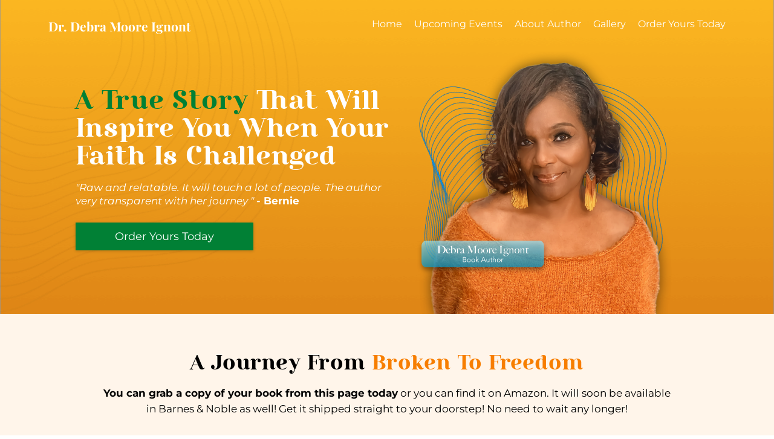

--- FILE ---
content_type: text/html; charset=UTF-8
request_url: https://www.debramooreignont.com/
body_size: 38958
content:
<!DOCTYPE html><!-- Created with https://systeme.io --><html lang="en-US"><head><link rel="icon" type="image/png" href="/2482661/6324fa36f1152_Favicon.png"><link rel="apple-touch-icon" href="/2482661/6324fa36f1152_Favicon.png"><meta charSet="utf-8"/><title data-react-helmet="true">What Do You Do When Your Faith Is Unsure?</title><meta data-react-helmet="true" name="viewport" content="width=device-width, initial-scale=1"/><meta data-react-helmet="true" name="title" content="What Do You Do When Your Faith Is Unsure?"/><meta data-react-helmet="true" name="description" content="We&#x27;ve all had moments in our lives when our faith is being challenged. Perhaps you&#x27;re trusting and believing God for something, and the manifestation of it feels like it&#x27;s a lifetime away. This transforming story of triumph, victory and God&#x27;s relentless grace is not without setbacks and disappointments. Author, Debra Ignont takes us on a self-revealing journey as she uncovers the underlying reasons of low self-esteem and rejection that have plagued her faith for decades. "/><meta data-react-helmet="true" name="author" content="Debra Moore Ignont"/><meta data-react-helmet="true" name="keywords"/><meta data-react-helmet="true" property="og:image" content="https://d1yei2z3i6k35z.cloudfront.net/2482661/6323a65a8e361_BookImage1.png"/><meta data-react-helmet="true" property="og:image:alt" content="What Do You Do When Your Faith Is Unsure?"/><meta data-react-helmet="true" property="og:title" content="What Do You Do When Your Faith Is Unsure?"/><meta data-react-helmet="true" property="og:description" content="We&#x27;ve all had moments in our lives when our faith is being challenged. Perhaps you&#x27;re trusting and believing God for something, and the manifestation of it feels like it&#x27;s a lifetime away. This transforming story of triumph, victory and God&#x27;s relentless grace is not without setbacks and disappointments. Author, Debra Ignont takes us on a self-revealing journey as she uncovers the underlying reasons of low self-esteem and rejection that have plagued her faith for decades. "/><meta data-react-helmet="true" property="og:url" content=""/><style data-styled="" data-styled-version="6.1.13">.ldCrsj{display:flex!important;flex-direction:column;align-items:center;justify-content:center;color:#fff;font-family:inherit;font-weight:inherit;font-style:inherit;background:rgba(1, 116, 199, 1);border:none;text-align:center;padding:9px 25px;cursor:pointer;opacity:1;word-break:break-word;align-self:center;outline:none;transition:0.3s;display:inline-block;text-decoration:none;box-sizing:border-box;color:rgba(255, 255, 255, 1);width:auto;padding:12px 65px 12px 65px;font-size:18px;align-self:flex-start;box-shadow:0px 1px 5px 0px rgba(0, 0, 0, 0.2);background:rgba(1, 128, 53, 1);border-color:rgba(255, 245, 234, 1);border-style:none;border-width:1px;border-top-left-radius:0px;border-top-right-radius:0px;border-bottom-left-radius:0px;border-bottom-right-radius:0px;}/*!sc*/
.ldCrsj:disabled{cursor:not-allowed;opacity:0.7;}/*!sc*/
.ldCrsj:hover{color:rgba(255, 255, 255, 1);}/*!sc*/
@media only screen and (max-width: 800px){.ldCrsj{width:100%;padding:10px 5px 10px 5px;font-size:17px;align-self:center;box-shadow:none;}}/*!sc*/
.ikfKiW{display:flex!important;flex-direction:column;align-items:center;justify-content:center;color:#fff;font-family:inherit;font-weight:inherit;font-style:inherit;background:rgba(1, 116, 199, 1);border:none;text-align:center;padding:9px 25px;cursor:pointer;opacity:1;word-break:break-word;align-self:center;outline:none;transition:0.3s;display:inline-block;text-decoration:none;box-sizing:border-box;color:rgba(255, 255, 255, 1);width:auto;padding:15px 65px 15px 65px;font-size:18px;align-self:center;box-shadow:0px 1px 5px 0px rgba(0, 0, 0, 0.2);background:rgba(1, 128, 53, 1);border-color:rgba(255, 245, 234, 1);border-style:none;border-width:1px;border-top-left-radius:0px;border-top-right-radius:0px;border-bottom-left-radius:0px;border-bottom-right-radius:0px;}/*!sc*/
.ikfKiW:disabled{cursor:not-allowed;opacity:0.7;}/*!sc*/
.ikfKiW:hover{color:rgba(255, 255, 255, 1);}/*!sc*/
@media only screen and (max-width: 800px){.ikfKiW{width:100%;padding:10px 5px 10px 5px;font-size:17px;align-self:center;box-shadow:none;}}/*!sc*/
.cKbala{display:flex!important;flex-direction:column;align-items:center;justify-content:center;color:#fff;font-family:inherit;font-weight:inherit;font-style:inherit;background:rgba(1, 116, 199, 1);border:none;text-align:center;padding:9px 25px;cursor:pointer;opacity:1;word-break:break-word;align-self:center;outline:none;transition:0.3s;color:rgba(255, 255, 255, 1);width:100%;padding:13px 45px 12px 45px;font-size:19px;align-self:center;background:rgba(1, 128, 53, 1);font-family:inherit;border-top-left-radius:0px;border-top-right-radius:0px;border-bottom-left-radius:0px;border-bottom-right-radius:0px;}/*!sc*/
.cKbala:disabled{cursor:not-allowed;opacity:0.7;}/*!sc*/
.cKbala:hover{color:rgba(255, 255, 255, 1);}/*!sc*/
@media only screen and (max-width: 800px){.cKbala{padding:10px 5px 10px 5px;}}/*!sc*/
.jTENOo{display:flex!important;flex-direction:column;align-items:center;justify-content:center;color:#fff;font-family:inherit;font-weight:inherit;font-style:inherit;background:rgba(1, 116, 199, 1);border:none;text-align:center;padding:9px 25px;cursor:pointer;opacity:1;word-break:break-word;align-self:center;outline:none;transition:0.3s;display:inline-block;text-decoration:none;box-sizing:border-box;color:rgba(255, 255, 255, 1);width:auto;padding:16px 101px 16px 101px;font-size:18px;align-self:center;box-shadow:0px 1px 5px 0px rgba(0, 0, 0, 0.2);background:rgba(1, 128, 53, 1);border-color:rgba(255, 245, 234, 1);border-style:none;border-width:1px;border-top-left-radius:0px;border-top-right-radius:0px;border-bottom-left-radius:0px;border-bottom-right-radius:0px;}/*!sc*/
.jTENOo:disabled{cursor:not-allowed;opacity:0.7;}/*!sc*/
.jTENOo:hover{color:rgba(255, 255, 255, 1);}/*!sc*/
@media only screen and (max-width: 800px){.jTENOo{width:100%;padding:15px 5px 15px 5px;font-size:19px;align-self:center;box-shadow:none;}}/*!sc*/
data-styled.g1[id="sc-blHHSb"]{content:"ldCrsj,ikfKiW,cKbala,jTENOo,"}/*!sc*/
.Youst{display:flex;flex-direction:row;align-items:center;justify-content:center;}/*!sc*/
data-styled.g3[id="sc-egkSDF"]{content:"Youst,"}/*!sc*/
.hwcebY{position:absolute;z-index:0;height:100%;width:100%;top:0;left:0;z-index:-1;filter:blur(0px);background-size:initial;background-position:50% 50%;background-repeat:no-repeat;background-attachment:initial;background-image:none;}/*!sc*/
@media only screen and (max-width: 800px){.hwcebY{background-image:none;}}/*!sc*/
data-styled.g75[id="sc-gvlNCs"]{content:"hwcebY,"}/*!sc*/
.hIXvue{position:relative;width:100%;}/*!sc*/
data-styled.g76[id="sc-bCztur"]{content:"hIXvue,"}/*!sc*/
.btwEIa{word-break:break-word;transition:box-shadow 0.1s ease-in-out;flex-basis:inherit;font-size:21px;color:rgba(0, 0, 0, 1);font-family:"Playfair Display";font-weight:400;font-style:normal;text-align:left;line-height:27px;padding-top:0px;padding-right:0px;padding-bottom:0px;padding-left:0px;}/*!sc*/
.btwEIa a{color:rgba(20, 158, 252, 1);}/*!sc*/
.btwEIa a>span{color:rgba(20, 158, 252, 1);}/*!sc*/
.btwEIa a:hover{box-shadow:inset 0 -1px 0;}/*!sc*/
.btwEIa a>span:hover{box-shadow:inset 0 -1px 0;}/*!sc*/
.btwEIa strong{font-weight:bold;}/*!sc*/
@media only screen and (max-width: 800px){.btwEIa{padding-top:0px;padding-right:0px;padding-bottom:0px;padding-left:0px;font-size:16px;font-weight:400;font-style:normal;text-align:center;line-height:17px;}}/*!sc*/
.btwEIa p:empty::after{content:' ';white-space:pre;}/*!sc*/
.fqBGck{word-break:break-word;transition:box-shadow 0.1s ease-in-out;flex-basis:inherit;font-size:44px;color:rgba(0, 0, 0, 1);font-family:"Rosmatika Regular";font-weight:400;font-style:normal;text-align:left;line-height:46px;padding-top:0px;padding-right:0px;padding-bottom:0px;padding-left:0px;}/*!sc*/
.fqBGck a{color:rgba(20, 158, 252, 1);}/*!sc*/
.fqBGck a>span{color:rgba(20, 158, 252, 1);}/*!sc*/
.fqBGck a:hover{box-shadow:inset 0 -1px 0;}/*!sc*/
.fqBGck a>span:hover{box-shadow:inset 0 -1px 0;}/*!sc*/
.fqBGck strong{font-weight:bold;}/*!sc*/
.fqBGck h1,.fqBGck h2,.fqBGck h3,.fqBGck h4,.fqBGck h5,.fqBGck h6{font-size:44px;color:rgba(0, 0, 0, 1);font-family:"Rosmatika Regular";font-weight:400;font-style:normal;text-align:left;line-height:46px;}/*!sc*/
@media only screen and (max-width: 800px){.fqBGck{padding-top:0px;padding-right:0px;padding-bottom:0px;padding-left:0px;font-size:29px;font-family:"Rosmatika Regular";font-weight:400;font-style:normal;text-align:center;line-height:36px;}.fqBGck h1,.fqBGck h2,.fqBGck h3,.fqBGck h4,.fqBGck h5,.fqBGck h6{font-size:29px;font-family:"Rosmatika Regular";font-weight:400;font-style:normal;text-align:center;line-height:36px;}}/*!sc*/
.fqBGck p:empty::after{content:' ';white-space:pre;}/*!sc*/
.jFffBQ{word-break:break-word;transition:box-shadow 0.1s ease-in-out;flex-basis:inherit;font-size:17px;color:rgba(0, 0, 0, 1);font-family:Montserrat;font-weight:400;font-style:normal;text-align:left;line-height:22px;padding-top:0px;padding-right:0px;padding-bottom:0px;padding-left:0px;}/*!sc*/
.jFffBQ a{color:rgba(20, 158, 252, 1);}/*!sc*/
.jFffBQ a>span{color:rgba(20, 158, 252, 1);}/*!sc*/
.jFffBQ a:hover{box-shadow:inset 0 -1px 0;}/*!sc*/
.jFffBQ a>span:hover{box-shadow:inset 0 -1px 0;}/*!sc*/
.jFffBQ strong{font-weight:bold;}/*!sc*/
@media only screen and (max-width: 800px){.jFffBQ{padding-top:0px;padding-right:0px;padding-bottom:0px;padding-left:0px;font-size:17px;font-weight:400;font-style:normal;text-align:center;line-height:22px;}}/*!sc*/
.jFffBQ p:empty::after{content:' ';white-space:pre;}/*!sc*/
.bHZHOc{word-break:break-word;transition:box-shadow 0.1s ease-in-out;flex-basis:inherit;font-size:35px;color:rgba(0, 0, 0, 1);font-family:"Rosmatika Regular";font-weight:400;font-style:normal;text-align:center;line-height:38.4px;padding-top:0px;padding-right:0px;padding-bottom:0px;padding-left:0px;}/*!sc*/
.bHZHOc a{color:rgba(20, 158, 252, 1);}/*!sc*/
.bHZHOc a>span{color:rgba(20, 158, 252, 1);}/*!sc*/
.bHZHOc a:hover{box-shadow:inset 0 -1px 0;}/*!sc*/
.bHZHOc a>span:hover{box-shadow:inset 0 -1px 0;}/*!sc*/
.bHZHOc strong{font-weight:bold;}/*!sc*/
.bHZHOc h1,.bHZHOc h2,.bHZHOc h3,.bHZHOc h4,.bHZHOc h5,.bHZHOc h6{font-size:35px;color:rgba(0, 0, 0, 1);font-family:"Rosmatika Regular";font-weight:400;font-style:normal;text-align:center;line-height:38.4px;}/*!sc*/
@media only screen and (max-width: 800px){.bHZHOc{padding-top:0px;padding-right:0px;padding-bottom:0px;padding-left:0px;font-size:27px;font-family:"Rosmatika Regular";font-weight:400;font-style:normal;text-align:center;line-height:35px;}.bHZHOc h1,.bHZHOc h2,.bHZHOc h3,.bHZHOc h4,.bHZHOc h5,.bHZHOc h6{font-size:27px;font-family:"Rosmatika Regular";font-weight:400;font-style:normal;text-align:center;line-height:35px;}}/*!sc*/
.bHZHOc p:empty::after{content:' ';white-space:pre;}/*!sc*/
.kgXxcO{word-break:break-word;transition:box-shadow 0.1s ease-in-out;flex-basis:inherit;font-size:17px;color:rgba(0, 0, 0, 1);font-family:Montserrat;font-weight:400;font-style:normal;text-align:center;line-height:26px;padding-top:0px;padding-right:0px;padding-bottom:0px;padding-left:0px;}/*!sc*/
.kgXxcO a{color:rgba(20, 158, 252, 1);}/*!sc*/
.kgXxcO a>span{color:rgba(20, 158, 252, 1);}/*!sc*/
.kgXxcO a:hover{box-shadow:inset 0 -1px 0;}/*!sc*/
.kgXxcO a>span:hover{box-shadow:inset 0 -1px 0;}/*!sc*/
.kgXxcO strong{font-weight:bold;}/*!sc*/
@media only screen and (max-width: 800px){.kgXxcO{padding-top:0px;padding-right:0px;padding-bottom:0px;padding-left:0px;font-size:16px;font-weight:400;font-style:normal;text-align:center;line-height:21px;}}/*!sc*/
.kgXxcO p:empty::after{content:' ';white-space:pre;}/*!sc*/
.bzgRes{word-break:break-word;transition:box-shadow 0.1s ease-in-out;flex-basis:inherit;font-size:38px;color:rgba(0, 0, 0, 1);font-family:"Rosmatika Regular";font-weight:400;font-style:normal;text-align:left;line-height:38.4px;padding-top:0px;padding-right:0px;padding-bottom:0px;padding-left:0px;}/*!sc*/
.bzgRes a{color:rgba(20, 158, 252, 1);}/*!sc*/
.bzgRes a>span{color:rgba(20, 158, 252, 1);}/*!sc*/
.bzgRes a:hover{box-shadow:inset 0 -1px 0;}/*!sc*/
.bzgRes a>span:hover{box-shadow:inset 0 -1px 0;}/*!sc*/
.bzgRes strong{font-weight:bold;}/*!sc*/
.bzgRes h1,.bzgRes h2,.bzgRes h3,.bzgRes h4,.bzgRes h5,.bzgRes h6{font-size:38px;color:rgba(0, 0, 0, 1);font-family:"Rosmatika Regular";font-weight:400;font-style:normal;text-align:left;line-height:38.4px;}/*!sc*/
@media only screen and (max-width: 800px){.bzgRes{padding-top:0px;padding-right:0px;padding-bottom:0px;padding-left:0px;font-size:27px;font-family:"Rosmatika Regular";font-weight:400;font-style:normal;text-align:center;line-height:35px;}.bzgRes h1,.bzgRes h2,.bzgRes h3,.bzgRes h4,.bzgRes h5,.bzgRes h6{font-size:27px;font-family:"Rosmatika Regular";font-weight:400;font-style:normal;text-align:center;line-height:35px;}}/*!sc*/
.bzgRes p:empty::after{content:' ';white-space:pre;}/*!sc*/
.fjffJK{word-break:break-word;transition:box-shadow 0.1s ease-in-out;flex-basis:inherit;font-size:17px;color:rgba(0, 0, 0, 1);font-family:Montserrat;font-weight:400;font-style:normal;text-align:left;line-height:26px;padding-top:0px;padding-right:0px;padding-bottom:0px;padding-left:0px;}/*!sc*/
.fjffJK a{color:rgba(20, 158, 252, 1);}/*!sc*/
.fjffJK a>span{color:rgba(20, 158, 252, 1);}/*!sc*/
.fjffJK a:hover{box-shadow:inset 0 -1px 0;}/*!sc*/
.fjffJK a>span:hover{box-shadow:inset 0 -1px 0;}/*!sc*/
.fjffJK strong{font-weight:bold;}/*!sc*/
@media only screen and (max-width: 800px){.fjffJK{padding-top:0px;padding-right:0px;padding-bottom:0px;padding-left:0px;font-size:16px;font-weight:400;font-style:normal;text-align:center;line-height:21px;}}/*!sc*/
.fjffJK p:empty::after{content:' ';white-space:pre;}/*!sc*/
.jXhpXo{word-break:break-word;transition:box-shadow 0.1s ease-in-out;flex-basis:inherit;font-size:38px;color:rgba(0, 0, 0, 1);font-family:"Rosmatika Regular";font-weight:400;font-style:normal;text-align:left;line-height:38.4px;padding-top:0px;padding-right:0px;padding-bottom:0px;padding-left:0px;}/*!sc*/
.jXhpXo a{color:rgba(20, 158, 252, 1);}/*!sc*/
.jXhpXo a>span{color:rgba(20, 158, 252, 1);}/*!sc*/
.jXhpXo a:hover{box-shadow:inset 0 -1px 0;}/*!sc*/
.jXhpXo a>span:hover{box-shadow:inset 0 -1px 0;}/*!sc*/
.jXhpXo strong{font-weight:bold;}/*!sc*/
.jXhpXo h1,.jXhpXo h2,.jXhpXo h3,.jXhpXo h4,.jXhpXo h5,.jXhpXo h6{font-size:38px;color:rgba(0, 0, 0, 1);font-family:"Rosmatika Regular";font-weight:400;font-style:normal;text-align:left;line-height:38.4px;}/*!sc*/
@media only screen and (max-width: 800px){.jXhpXo{padding-top:0px;padding-right:0px;padding-bottom:0px;padding-left:0px;font-size:35px;font-family:"Rosmatika Regular";font-weight:400;font-style:normal;text-align:center;line-height:43px;}.jXhpXo h1,.jXhpXo h2,.jXhpXo h3,.jXhpXo h4,.jXhpXo h5,.jXhpXo h6{font-size:35px;font-family:"Rosmatika Regular";font-weight:400;font-style:normal;text-align:center;line-height:43px;}}/*!sc*/
.jXhpXo p:empty::after{content:' ';white-space:pre;}/*!sc*/
.jSnnJI{word-break:break-word;transition:box-shadow 0.1s ease-in-out;flex-basis:inherit;font-size:19px;color:rgba(0, 0, 0, 1);font-family:Montserrat;font-weight:400;font-style:normal;text-align:center;line-height:26px;padding-top:0px;padding-right:0px;padding-bottom:0px;padding-left:0px;}/*!sc*/
.jSnnJI a{color:rgba(20, 158, 252, 1);}/*!sc*/
.jSnnJI a>span{color:rgba(20, 158, 252, 1);}/*!sc*/
.jSnnJI a:hover{box-shadow:inset 0 -1px 0;}/*!sc*/
.jSnnJI a>span:hover{box-shadow:inset 0 -1px 0;}/*!sc*/
.jSnnJI strong{font-weight:bold;}/*!sc*/
@media only screen and (max-width: 800px){.jSnnJI{padding-top:0px;padding-right:0px;padding-bottom:0px;padding-left:0px;font-size:16px;font-weight:400;font-style:normal;text-align:center;line-height:21px;}}/*!sc*/
.jSnnJI p:empty::after{content:' ';white-space:pre;}/*!sc*/
.gptmw{word-break:break-word;transition:box-shadow 0.1s ease-in-out;flex-basis:inherit;font-size:29px;color:rgba(0, 0, 0, 1);font-family:"Rosmatika Regular";font-weight:400;font-style:normal;text-align:center;line-height:32px;padding-top:0px;padding-right:0px;padding-bottom:0px;padding-left:0px;background-color:rgba(0, 0, 0, 0);}/*!sc*/
.gptmw a{color:rgba(20, 158, 252, 1);}/*!sc*/
.gptmw a>span{color:rgba(20, 158, 252, 1);}/*!sc*/
.gptmw a:hover{box-shadow:inset 0 -1px 0;}/*!sc*/
.gptmw a>span:hover{box-shadow:inset 0 -1px 0;}/*!sc*/
.gptmw strong{font-weight:bold;}/*!sc*/
.gptmw h1,.gptmw h2,.gptmw h3,.gptmw h4,.gptmw h5,.gptmw h6{font-size:29px;color:rgba(0, 0, 0, 1);font-family:"Rosmatika Regular";font-weight:400;font-style:normal;text-align:center;line-height:32px;}/*!sc*/
@media only screen and (max-width: 800px){.gptmw{padding-top:0px;padding-right:0px;padding-bottom:0px;padding-left:0px;font-size:20px;font-family:"Rosmatika Regular";font-weight:400;font-style:normal;text-align:center;line-height:35px;}.gptmw h1,.gptmw h2,.gptmw h3,.gptmw h4,.gptmw h5,.gptmw h6{font-size:20px;font-family:"Rosmatika Regular";font-weight:400;font-style:normal;text-align:center;line-height:35px;}}/*!sc*/
.gptmw p:empty::after{content:' ';white-space:pre;}/*!sc*/
.kbScME{word-break:break-word;transition:box-shadow 0.1s ease-in-out;flex-basis:inherit;font-size:38px;color:rgba(0, 0, 0, 1);font-family:"Rosmatika Regular";font-weight:400;font-style:normal;text-align:center;line-height:38.4px;padding-top:0px;padding-right:0px;padding-bottom:0px;padding-left:0px;background-color:rgba(0, 0, 0, 0);}/*!sc*/
.kbScME a{color:rgba(20, 158, 252, 1);}/*!sc*/
.kbScME a>span{color:rgba(20, 158, 252, 1);}/*!sc*/
.kbScME a:hover{box-shadow:inset 0 -1px 0;}/*!sc*/
.kbScME a>span:hover{box-shadow:inset 0 -1px 0;}/*!sc*/
.kbScME strong{font-weight:bold;}/*!sc*/
.kbScME h1,.kbScME h2,.kbScME h3,.kbScME h4,.kbScME h5,.kbScME h6{font-size:38px;color:rgba(0, 0, 0, 1);font-family:"Rosmatika Regular";font-weight:400;font-style:normal;text-align:center;line-height:38.4px;}/*!sc*/
@media only screen and (max-width: 800px){.kbScME{padding-top:0px;padding-right:0px;padding-bottom:0px;padding-left:0px;font-size:29px;font-family:"Rosmatika Regular";font-weight:400;font-style:normal;text-align:center;line-height:35px;}.kbScME h1,.kbScME h2,.kbScME h3,.kbScME h4,.kbScME h5,.kbScME h6{font-size:29px;font-family:"Rosmatika Regular";font-weight:400;font-style:normal;text-align:center;line-height:35px;}}/*!sc*/
.kbScME p:empty::after{content:' ';white-space:pre;}/*!sc*/
.cmHSxM{word-break:break-word;transition:box-shadow 0.1s ease-in-out;flex-basis:inherit;font-size:26px;color:rgba(0, 0, 0, 1);font-family:"Playfair Display";font-weight:400;font-style:normal;text-align:center;line-height:38.4px;padding-top:0px;padding-right:0px;padding-bottom:0px;padding-left:0px;}/*!sc*/
.cmHSxM a{color:rgba(20, 158, 252, 1);}/*!sc*/
.cmHSxM a>span{color:rgba(20, 158, 252, 1);}/*!sc*/
.cmHSxM a:hover{box-shadow:inset 0 -1px 0;}/*!sc*/
.cmHSxM a>span:hover{box-shadow:inset 0 -1px 0;}/*!sc*/
.cmHSxM strong{font-weight:bold;}/*!sc*/
.cmHSxM h1,.cmHSxM h2,.cmHSxM h3,.cmHSxM h4,.cmHSxM h5,.cmHSxM h6{font-size:26px;color:rgba(0, 0, 0, 1);font-family:"Playfair Display";font-weight:400;font-style:normal;text-align:center;line-height:38.4px;}/*!sc*/
@media only screen and (max-width: 800px){.cmHSxM{padding-top:0px;padding-right:0px;padding-bottom:0px;padding-left:0px;font-size:23px;font-family:"Playfair Display";font-weight:400;font-style:normal;text-align:center;line-height:28.8px;}.cmHSxM h1,.cmHSxM h2,.cmHSxM h3,.cmHSxM h4,.cmHSxM h5,.cmHSxM h6{font-size:23px;font-family:"Playfair Display";font-weight:400;font-style:normal;text-align:center;line-height:28.8px;}}/*!sc*/
.cmHSxM p:empty::after{content:' ';white-space:pre;}/*!sc*/
.evdBZg{word-break:break-word;transition:box-shadow 0.1s ease-in-out;flex-basis:inherit;font-size:24px;color:rgba(0, 0, 0, 1);font-family:"Playfair Display";font-weight:400;font-style:normal;letter-spacing:1px;text-align:center;line-height:38.4px;padding-top:0px;padding-right:0px;padding-bottom:0px;padding-left:0px;}/*!sc*/
.evdBZg a{color:rgba(20, 158, 252, 1);}/*!sc*/
.evdBZg a>span{color:rgba(20, 158, 252, 1);}/*!sc*/
.evdBZg a:hover{box-shadow:inset 0 -1px 0;}/*!sc*/
.evdBZg a>span:hover{box-shadow:inset 0 -1px 0;}/*!sc*/
.evdBZg strong{font-weight:bold;}/*!sc*/
.evdBZg h1,.evdBZg h2,.evdBZg h3,.evdBZg h4,.evdBZg h5,.evdBZg h6{font-size:24px;color:rgba(0, 0, 0, 1);font-family:"Playfair Display";font-weight:400;font-style:normal;letter-spacing:1px;text-align:center;line-height:38.4px;}/*!sc*/
@media only screen and (max-width: 800px){.evdBZg{padding-top:0px;padding-right:0px;padding-bottom:0px;padding-left:0px;font-size:21px;font-family:"Playfair Display";font-weight:400;font-style:normal;letter-spacing:1px;text-align:center;line-height:31px;}.evdBZg h1,.evdBZg h2,.evdBZg h3,.evdBZg h4,.evdBZg h5,.evdBZg h6{font-size:21px;font-family:"Playfair Display";font-weight:400;font-style:normal;letter-spacing:1px;text-align:center;line-height:31px;}}/*!sc*/
.evdBZg p:empty::after{content:' ';white-space:pre;}/*!sc*/
.gscgdQ{word-break:break-word;transition:box-shadow 0.1s ease-in-out;flex-basis:inherit;font-size:16px;color:rgba(0, 0, 0, 1);font-family:Montserrat;font-weight:500;font-style:normal;text-align:center;line-height:30px;padding-top:0px;padding-right:0px;padding-bottom:0px;padding-left:0px;}/*!sc*/
.gscgdQ a{color:rgba(20, 158, 252, 1);}/*!sc*/
.gscgdQ a>span{color:rgba(20, 158, 252, 1);}/*!sc*/
.gscgdQ a:hover{box-shadow:inset 0 -1px 0;}/*!sc*/
.gscgdQ a>span:hover{box-shadow:inset 0 -1px 0;}/*!sc*/
.gscgdQ strong{font-weight:bold;}/*!sc*/
@media only screen and (max-width: 800px){.gscgdQ{padding-top:0px;padding-right:0px;padding-bottom:0px;padding-left:0px;font-size:16px;font-weight:500;font-style:normal;text-align:center;line-height:21px;}}/*!sc*/
.gscgdQ p:empty::after{content:' ';white-space:pre;}/*!sc*/
.iNCLsA{word-break:break-word;transition:box-shadow 0.1s ease-in-out;flex-basis:inherit;font-size:18px;color:rgba(0, 0, 0, 1);font-family:Montserrat;font-weight:400;font-style:normal;text-align:center;line-height:38.4px;padding-top:0px;padding-right:0px;padding-bottom:0px;padding-left:0px;}/*!sc*/
.iNCLsA a{color:rgba(20, 158, 252, 1);}/*!sc*/
.iNCLsA a>span{color:rgba(20, 158, 252, 1);}/*!sc*/
.iNCLsA a:hover{box-shadow:inset 0 -1px 0;}/*!sc*/
.iNCLsA a>span:hover{box-shadow:inset 0 -1px 0;}/*!sc*/
.iNCLsA strong{font-weight:bold;}/*!sc*/
.iNCLsA h1,.iNCLsA h2,.iNCLsA h3,.iNCLsA h4,.iNCLsA h5,.iNCLsA h6{font-size:18px;color:rgba(0, 0, 0, 1);font-family:Montserrat;font-weight:400;font-style:normal;text-align:center;line-height:38.4px;}/*!sc*/
@media only screen and (max-width: 800px){.iNCLsA{padding-top:0px;padding-right:0px;padding-bottom:0px;padding-left:0px;font-size:17px;font-family:Montserrat;font-weight:400;font-style:normal;text-align:center;line-height:28.8px;}.iNCLsA h1,.iNCLsA h2,.iNCLsA h3,.iNCLsA h4,.iNCLsA h5,.iNCLsA h6{font-size:17px;font-family:Montserrat;font-weight:400;font-style:normal;text-align:center;line-height:28.8px;}}/*!sc*/
.iNCLsA p:empty::after{content:' ';white-space:pre;}/*!sc*/
.frukpR{word-break:break-word;transition:box-shadow 0.1s ease-in-out;flex-basis:inherit;font-size:48px;color:rgba(0, 0, 0, 1);font-family:"Rosmatika Regular";font-weight:400;font-style:normal;text-align:center;line-height:62px;padding-top:0px;padding-right:0px;padding-bottom:0px;padding-left:0px;}/*!sc*/
.frukpR a{color:rgba(20, 158, 252, 1);}/*!sc*/
.frukpR a>span{color:rgba(20, 158, 252, 1);}/*!sc*/
.frukpR a:hover{box-shadow:inset 0 -1px 0;}/*!sc*/
.frukpR a>span:hover{box-shadow:inset 0 -1px 0;}/*!sc*/
.frukpR strong{font-weight:bold;}/*!sc*/
@media only screen and (max-width: 800px){.frukpR{padding-top:10px;padding-right:10px;padding-bottom:10px;padding-left:15px;font-size:37px;font-weight:400;font-style:normal;text-align:center;line-height:48px;}}/*!sc*/
.frukpR p:empty::after{content:' ';white-space:pre;}/*!sc*/
.jOlgE{word-break:break-word;transition:box-shadow 0.1s ease-in-out;flex-basis:inherit;font-size:16px;color:rgba(0, 0, 0, 1);font-family:Montserrat;font-weight:400;font-style:normal;text-align:center;line-height:21px;padding-top:0px;padding-right:0px;padding-bottom:0px;padding-left:0px;}/*!sc*/
.jOlgE a{color:rgba(20, 158, 252, 1);}/*!sc*/
.jOlgE a>span{color:rgba(20, 158, 252, 1);}/*!sc*/
.jOlgE a:hover{box-shadow:inset 0 -1px 0;}/*!sc*/
.jOlgE a>span:hover{box-shadow:inset 0 -1px 0;}/*!sc*/
.jOlgE strong{font-weight:bold;}/*!sc*/
@media only screen and (max-width: 800px){.jOlgE{padding-top:0px;padding-right:0px;padding-bottom:0px;padding-left:0px;font-size:16px;font-weight:400;font-style:normal;text-align:center;line-height:21px;}}/*!sc*/
.jOlgE p:empty::after{content:' ';white-space:pre;}/*!sc*/
.ArJMi{word-break:break-word;transition:box-shadow 0.1s ease-in-out;flex-basis:inherit;font-size:31px;color:rgba(0, 0, 0, 1);font-family:"Rosmatika Regular";font-weight:400;font-style:normal;text-align:center;line-height:31px;padding-top:0px;padding-right:0px;padding-bottom:0px;padding-left:0px;}/*!sc*/
.ArJMi a{color:rgba(20, 158, 252, 1);}/*!sc*/
.ArJMi a>span{color:rgba(20, 158, 252, 1);}/*!sc*/
.ArJMi a:hover{box-shadow:inset 0 -1px 0;}/*!sc*/
.ArJMi a>span:hover{box-shadow:inset 0 -1px 0;}/*!sc*/
.ArJMi strong{font-weight:bold;}/*!sc*/
@media only screen and (max-width: 800px){.ArJMi{padding-top:0px;padding-right:0px;padding-bottom:0px;padding-left:0px;font-size:21px;font-weight:400;font-style:normal;text-align:center;line-height:23px;}}/*!sc*/
.ArJMi p:empty::after{content:' ';white-space:pre;}/*!sc*/
.cndkA{word-break:break-word;transition:box-shadow 0.1s ease-in-out;flex-basis:inherit;font-size:24px;color:rgba(0, 0, 0, 1);font-family:"Playfair Display";font-weight:400;font-style:normal;letter-spacing:1px;text-align:left;line-height:38.4px;padding-top:0px;padding-right:0px;padding-bottom:0px;padding-left:0px;}/*!sc*/
.cndkA a{color:rgba(20, 158, 252, 1);}/*!sc*/
.cndkA a>span{color:rgba(20, 158, 252, 1);}/*!sc*/
.cndkA a:hover{box-shadow:inset 0 -1px 0;}/*!sc*/
.cndkA a>span:hover{box-shadow:inset 0 -1px 0;}/*!sc*/
.cndkA strong{font-weight:bold;}/*!sc*/
.cndkA h1,.cndkA h2,.cndkA h3,.cndkA h4,.cndkA h5,.cndkA h6{font-size:24px;color:rgba(0, 0, 0, 1);font-family:"Playfair Display";font-weight:400;font-style:normal;letter-spacing:1px;text-align:left;line-height:38.4px;}/*!sc*/
@media only screen and (max-width: 800px){.cndkA{padding-top:0px;padding-right:0px;padding-bottom:0px;padding-left:0px;font-size:22px;font-family:"Playfair Display";font-weight:400;font-style:normal;letter-spacing:1px;text-align:center;line-height:31px;}.cndkA h1,.cndkA h2,.cndkA h3,.cndkA h4,.cndkA h5,.cndkA h6{font-size:22px;font-family:"Playfair Display";font-weight:400;font-style:normal;letter-spacing:1px;text-align:center;line-height:31px;}}/*!sc*/
.cndkA p:empty::after{content:' ';white-space:pre;}/*!sc*/
.iVsOrE{word-break:break-word;transition:box-shadow 0.1s ease-in-out;flex-basis:inherit;font-size:18px;color:rgba(0, 0, 0, 1);font-family:Montserrat;font-weight:400;font-style:normal;text-align:left;line-height:38.4px;padding-top:0px;padding-right:0px;padding-bottom:0px;padding-left:0px;}/*!sc*/
.iVsOrE a{color:rgba(20, 158, 252, 1);}/*!sc*/
.iVsOrE a>span{color:rgba(20, 158, 252, 1);}/*!sc*/
.iVsOrE a:hover{box-shadow:inset 0 -1px 0;}/*!sc*/
.iVsOrE a>span:hover{box-shadow:inset 0 -1px 0;}/*!sc*/
.iVsOrE strong{font-weight:bold;}/*!sc*/
.iVsOrE h1,.iVsOrE h2,.iVsOrE h3,.iVsOrE h4,.iVsOrE h5,.iVsOrE h6{font-size:18px;color:rgba(0, 0, 0, 1);font-family:Montserrat;font-weight:400;font-style:normal;text-align:left;line-height:38.4px;}/*!sc*/
@media only screen and (max-width: 800px){.iVsOrE{padding-top:0px;padding-right:0px;padding-bottom:0px;padding-left:0px;font-size:17px;font-family:Montserrat;font-weight:400;font-style:normal;text-align:center;line-height:28.8px;}.iVsOrE h1,.iVsOrE h2,.iVsOrE h3,.iVsOrE h4,.iVsOrE h5,.iVsOrE h6{font-size:17px;font-family:Montserrat;font-weight:400;font-style:normal;text-align:center;line-height:28.8px;}}/*!sc*/
.iVsOrE p:empty::after{content:' ';white-space:pre;}/*!sc*/
.jqStgk{word-break:break-word;transition:box-shadow 0.1s ease-in-out;flex-basis:inherit;font-size:38px;color:rgba(0, 0, 0, 1);font-family:"Rosmatika Regular";font-weight:400;font-style:normal;text-align:center;line-height:47px;padding-top:0px;padding-right:0px;padding-bottom:0px;padding-left:0px;}/*!sc*/
.jqStgk a{color:rgba(20, 158, 252, 1);}/*!sc*/
.jqStgk a>span{color:rgba(20, 158, 252, 1);}/*!sc*/
.jqStgk a:hover{box-shadow:inset 0 -1px 0;}/*!sc*/
.jqStgk a>span:hover{box-shadow:inset 0 -1px 0;}/*!sc*/
.jqStgk strong{font-weight:bold;}/*!sc*/
.jqStgk h1,.jqStgk h2,.jqStgk h3,.jqStgk h4,.jqStgk h5,.jqStgk h6{font-size:38px;color:rgba(0, 0, 0, 1);font-family:"Rosmatika Regular";font-weight:400;font-style:normal;text-align:center;line-height:47px;}/*!sc*/
@media only screen and (max-width: 800px){.jqStgk{padding-top:0px;padding-right:0px;padding-bottom:0px;padding-left:0px;font-size:32px;font-family:"Rosmatika Regular";font-weight:400;font-style:normal;text-align:center;line-height:38px;}.jqStgk h1,.jqStgk h2,.jqStgk h3,.jqStgk h4,.jqStgk h5,.jqStgk h6{font-size:32px;font-family:"Rosmatika Regular";font-weight:400;font-style:normal;text-align:center;line-height:38px;}}/*!sc*/
.jqStgk p:empty::after{content:' ';white-space:pre;}/*!sc*/
.lhvGwR{word-break:break-word;transition:box-shadow 0.1s ease-in-out;flex-basis:inherit;font-size:17px;color:rgba(0, 0, 0, 1);font-family:Montserrat;font-weight:400;font-style:normal;text-align:center;line-height:27px;padding-top:0px;padding-right:0px;padding-bottom:0px;padding-left:0px;}/*!sc*/
.lhvGwR a{color:rgba(20, 158, 252, 1);}/*!sc*/
.lhvGwR a>span{color:rgba(20, 158, 252, 1);}/*!sc*/
.lhvGwR a:hover{box-shadow:inset 0 -1px 0;}/*!sc*/
.lhvGwR a>span:hover{box-shadow:inset 0 -1px 0;}/*!sc*/
.lhvGwR strong{font-weight:bold;}/*!sc*/
@media only screen and (max-width: 800px){.lhvGwR{padding-top:0px;padding-right:0px;padding-bottom:0px;padding-left:0px;font-size:17px;font-weight:400;font-style:normal;text-align:center;line-height:22px;}}/*!sc*/
.lhvGwR p:empty::after{content:' ';white-space:pre;}/*!sc*/
.flGJQU{word-break:break-word;transition:box-shadow 0.1s ease-in-out;flex-basis:inherit;font-size:16px;color:rgba(0, 0, 0, 1);font-family:Montserrat;font-weight:400;font-style:normal;text-align:left;line-height:21px;padding-top:0px;padding-right:0px;padding-bottom:0px;padding-left:0px;}/*!sc*/
.flGJQU a{color:rgba(20, 158, 252, 1);}/*!sc*/
.flGJQU a>span{color:rgba(20, 158, 252, 1);}/*!sc*/
.flGJQU a:hover{box-shadow:inset 0 -1px 0;}/*!sc*/
.flGJQU a>span:hover{box-shadow:inset 0 -1px 0;}/*!sc*/
.flGJQU strong{font-weight:bold;}/*!sc*/
@media only screen and (max-width: 800px){.flGJQU{padding-top:0px;padding-right:0px;padding-bottom:0px;padding-left:0px;font-size:12px;font-weight:400;font-style:normal;text-align:left;line-height:16px;}}/*!sc*/
.flGJQU p:empty::after{content:' ';white-space:pre;}/*!sc*/
.kqTjXG{word-break:break-word;transition:box-shadow 0.1s ease-in-out;flex-basis:inherit;font-size:17px;color:rgba(0, 0, 0, 1);font-family:Montserrat;font-weight:400;font-style:normal;text-align:right;line-height:22px;padding-top:0px;padding-right:0px;padding-bottom:0px;padding-left:0px;}/*!sc*/
.kqTjXG a{color:rgba(20, 158, 252, 1);}/*!sc*/
.kqTjXG a>span{color:rgba(20, 158, 252, 1);}/*!sc*/
.kqTjXG a:hover{box-shadow:inset 0 -1px 0;}/*!sc*/
.kqTjXG a>span:hover{box-shadow:inset 0 -1px 0;}/*!sc*/
.kqTjXG strong{font-weight:bold;}/*!sc*/
@media only screen and (max-width: 800px){.kqTjXG{padding-top:0px;padding-right:0px;padding-bottom:0px;padding-left:0px;font-size:12px;font-weight:400;font-style:normal;text-align:right;line-height:16px;}}/*!sc*/
.kqTjXG p:empty::after{content:' ';white-space:pre;}/*!sc*/
data-styled.g85[id="sc-jlHfjz"]{content:"btwEIa,fqBGck,jFffBQ,bHZHOc,kgXxcO,bzgRes,fjffJK,jXhpXo,jSnnJI,gptmw,kbScME,cmHSxM,evdBZg,gscgdQ,iNCLsA,frukpR,jOlgE,ArJMi,cndkA,iVsOrE,jqStgk,lhvGwR,flGJQU,kqTjXG,"}/*!sc*/
.cqGNQU{display:flex;flex-direction:column;grid-column-start:1;grid-column-end:5;align-self:flex-start;}/*!sc*/
.hpZVz{display:flex;flex-direction:column;grid-column-start:5;grid-column-end:13;align-self:flex-start;}/*!sc*/
.SVStJ{display:flex;flex-direction:column;grid-column-start:1;grid-column-end:7;align-self:flex-start;}/*!sc*/
@media only screen and (max-width: 800px){.SVStJ{align-self:unset;width:100%;grid-column-start:1;grid-column-end:12;padding-left:0;padding-right:0;}}/*!sc*/
.eFtuNa{display:flex;flex-direction:column;grid-column-start:7;grid-column-end:13;align-self:flex-start;}/*!sc*/
@media only screen and (max-width: 800px){.eFtuNa{align-self:unset;width:100%;grid-column-start:1;grid-column-end:12;padding-left:0;padding-right:0;}}/*!sc*/
.bErYII{display:flex;flex-direction:column;grid-column-start:1;grid-column-end:13;align-self:flex-start;}/*!sc*/
@media only screen and (max-width: 800px){.bErYII{align-self:unset;width:100%;grid-column-start:1;grid-column-end:12;padding-left:0;padding-right:0;}}/*!sc*/
.eovXqT{display:flex;flex-direction:column;grid-column-start:1;grid-column-end:5;align-self:flex-start;}/*!sc*/
@media only screen and (max-width: 800px){.eovXqT{align-self:unset;width:100%;grid-column-start:1;grid-column-end:12;padding-left:0;padding-right:0;}}/*!sc*/
.fUPZTH{display:flex;flex-direction:column;grid-column-start:5;grid-column-end:9;align-self:flex-start;}/*!sc*/
@media only screen and (max-width: 800px){.fUPZTH{align-self:unset;width:100%;grid-column-start:1;grid-column-end:12;padding-left:0;padding-right:0;}}/*!sc*/
.YrTCI{display:flex;flex-direction:column;grid-column-start:9;grid-column-end:13;align-self:flex-start;}/*!sc*/
@media only screen and (max-width: 800px){.YrTCI{align-self:unset;width:100%;grid-column-start:1;grid-column-end:12;padding-left:0;padding-right:0;}}/*!sc*/
.fOJoPO{display:flex;flex-direction:column;grid-column-start:1;grid-column-end:4;align-self:flex-start;}/*!sc*/
@media only screen and (max-width: 800px){.fOJoPO{align-self:unset;width:100%;grid-column-start:1;grid-column-end:12;padding-left:0;padding-right:0;}}/*!sc*/
.bGlTJa{display:flex;flex-direction:column;grid-column-start:4;grid-column-end:10;align-self:flex-start;}/*!sc*/
@media only screen and (max-width: 800px){.bGlTJa{align-self:unset;width:100%;grid-column-start:1;grid-column-end:12;padding-left:0;padding-right:0;}}/*!sc*/
.kLlIfw{display:flex;flex-direction:column;grid-column-start:10;grid-column-end:13;align-self:flex-start;}/*!sc*/
@media only screen and (max-width: 800px){.kLlIfw{align-self:unset;width:100%;grid-column-start:1;grid-column-end:12;padding-left:0;padding-right:0;}}/*!sc*/
.izIDRy{display:flex;flex-direction:column;grid-column-start:1;grid-column-end:7;align-self:flex-start;}/*!sc*/
.Vnclo{display:flex;flex-direction:column;grid-column-start:1;grid-column-end:9;align-self:flex-start;}/*!sc*/
.buHQdD{display:flex;flex-direction:column;grid-column-start:9;grid-column-end:13;align-self:flex-start;}/*!sc*/
.gGLsZB{display:flex;flex-direction:column;grid-column-start:7;grid-column-end:13;align-self:flex-start;}/*!sc*/
.dDoYWf{display:flex;flex-direction:column;grid-column-start:1;grid-column-end:6;align-self:flex-start;}/*!sc*/
.ivcaIo{display:flex;flex-direction:column;grid-column-start:6;grid-column-end:13;align-self:flex-start;}/*!sc*/
data-styled.g88[id="sc-gFtjaa"]{content:"cqGNQU,hpZVz,SVStJ,eFtuNa,bErYII,eovXqT,fUPZTH,YrTCI,fOJoPO,bGlTJa,kLlIfw,izIDRy,Vnclo,buHQdD,gGLsZB,dDoYWf,ivcaIo,"}/*!sc*/
.dZhzvn{position:relative;}/*!sc*/
data-styled.g118[id="sc-gohMHu"]{content:"dZhzvn,"}/*!sc*/
.dbCwLy{display:block;max-width:100%;object-fit:contain;width:432px;}/*!sc*/
@media only screen and (max-width: 800px){.dbCwLy{width:283px;}}/*!sc*/
.blGhNw{display:block;max-width:100%;object-fit:contain;width:300px;}/*!sc*/
@media only screen and (max-width: 800px){.blGhNw{width:230px;}}/*!sc*/
.eIXNRK{display:block;max-width:100%;object-fit:contain;width:501px;}/*!sc*/
.dgubZP{display:block;max-width:100%;object-fit:contain;width:100px;}/*!sc*/
.enYhSA{display:block;max-width:100%;object-fit:contain;width:128px;}/*!sc*/
@media only screen and (max-width: 800px){.enYhSA{width:133px;}}/*!sc*/
.iuTUib{display:block;max-width:100%;object-fit:contain;width:50px;}/*!sc*/
.eYIYpt{display:block;max-width:100%;object-fit:contain;width:478px;}/*!sc*/
data-styled.g139[id="sc-kHhQGl"]{content:"dbCwLy,blGhNw,eIXNRK,dgubZP,enYhSA,iuTUib,eYIYpt,"}/*!sc*/
.dEZueG{align-self:center;}/*!sc*/
.jlSdLr{align-self:flex-end;}/*!sc*/
@media only screen and (max-width: 800px){.jlSdLr{align-self:center;}}/*!sc*/
.iTnoUY{align-self:flex-start;}/*!sc*/
@media only screen and (max-width: 800px){.iTnoUY{align-self:center;}}/*!sc*/
.fufSul{align-self:center;}/*!sc*/
@media only screen and (max-width: 800px){.fufSul{align-self:center;}}/*!sc*/
data-styled.g140[id="sc-kyexYT"]{content:"dEZueG,jlSdLr,iTnoUY,fufSul,"}/*!sc*/
.kvMBwT{position:relative;display:block;height:0;overflow:visible;padding-bottom:100.00%;}/*!sc*/
.hQfkvC{position:relative;display:block;height:0;overflow:visible;padding-bottom:18.94%;}/*!sc*/
.hezUOL{position:relative;display:block;height:0;overflow:visible;padding-bottom:15.36%;}/*!sc*/
.eSDcSV{position:relative;display:block;height:0;overflow:visible;padding-bottom:103.09%;}/*!sc*/
.ccesoi{position:relative;display:block;height:0;overflow:visible;padding-bottom:22.73%;}/*!sc*/
.gNjxTX{position:relative;display:block;height:0;overflow:visible;padding-bottom:99.01%;}/*!sc*/
.gTmaFh{position:relative;display:block;height:0;overflow:visible;padding-bottom:102.04%;}/*!sc*/
.lnaHoK{position:relative;display:block;height:0;overflow:visible;padding-bottom:93.46%;}/*!sc*/
.fzNIzT{position:relative;display:block;height:0;overflow:visible;padding-bottom:98.04%;}/*!sc*/
.hkqrPd{position:relative;display:block;height:0;overflow:visible;padding-bottom:75.76%;}/*!sc*/
data-styled.g141[id="sc-PBvYm"]{content:"kvMBwT,hQfkvC,hezUOL,eSDcSV,ccesoi,gNjxTX,gTmaFh,lnaHoK,fzNIzT,hkqrPd,"}/*!sc*/
.kZzlen{width:100%;max-width:20px;}/*!sc*/
@media only screen and (max-width: 800px){.kZzlen{max-width:23px;}}/*!sc*/
data-styled.g149[id="sc-cJTOIK"]{content:"kZzlen,"}/*!sc*/
.bCMyDy{outline:none;display:flex;background-color:transparent;border:none;padding:0;cursor:pointer;text-align:right;font-size:16px;color:rgba(255, 255, 255, 1);transition:box-shadow 0.1s ease-in-out;}/*!sc*/
.bCMyDy:hover{color:rgba(255, 255, 255, 1);text-decoration-line:underline;text-decoration-thickness:3px;text-underline-offset:10px;}/*!sc*/
@media only screen and (max-width: 800px){.bCMyDy{font-size:16px;color:rgba(0, 0, 0, 1);color:rgba(0, 0, 0, 1);transition:box-shadow 0.1s ease-in-out;}.bCMyDy:hover{color:rgba(0, 0, 0, 1);}}/*!sc*/
.hOvsQF{outline:none;display:flex;background-color:transparent;border:none;padding:0;cursor:pointer;text-align:left;font-size:16px;color:rgba(255, 255, 255, 1);transition:box-shadow 0.1s ease-in-out;}/*!sc*/
.hOvsQF:hover{color:rgba(255, 255, 255, 1);text-decoration-line:underline;text-decoration-thickness:3px;text-underline-offset:10px;}/*!sc*/
@media only screen and (max-width: 800px){.hOvsQF{font-size:16px;color:rgba(0, 0, 0, 1);color:rgba(0, 0, 0, 1);transition:box-shadow 0.1s ease-in-out;}.hOvsQF:hover{color:rgba(0, 0, 0, 1);}}/*!sc*/
data-styled.g150[id="sc-dIMGom"]{content:"bCMyDy,hOvsQF,"}/*!sc*/
.bJprbj{min-height:20px;display:flex;justify-content:flex-end;padding-top:0px;padding-right:0px;padding-bottom:0px;padding-left:0px;}/*!sc*/
@media only screen and (max-width: 800px){.bJprbj{display:none;justify-content:flex-start;padding-top:0px;padding-right:0px;padding-bottom:0px;padding-left:0px;}}/*!sc*/
data-styled.g151[id="sc-ieEEOL"]{content:"bJprbj,"}/*!sc*/
.kDXHeS{display:block;width:33px;height:4px;position:relative;border-radius:3px;z-index:1;transform-origin:4px 0;transition:transform 0.5s cubic-bezier(0.77, 0.2, 0.05, 1),background 0.5s cubic-bezier(0.77, 0.2, 0.05, 1),opacity 0.55s ease,background-color 0.3s 0.15s ease-in;background-color:rgba(255, 255, 255, 1);}/*!sc*/
.kDXHeS:not(:last-child){margin-bottom:5px;}/*!sc*/
data-styled.g152[id="sc-kXQcRk"]{content:"kDXHeS,"}/*!sc*/
.cEstJu{display:none;position:relative;padding-top:0px;padding-right:0px;padding-bottom:0px;padding-left:0px;z-index:0;cursor:pointer;justify-content:flex-end;align-self:end;flex-direction:column;}/*!sc*/
@media only screen and (max-width: 800px){.cEstJu{display:flex;padding-top:0px;padding-right:0px;padding-bottom:0px;padding-left:0px;}}/*!sc*/
.cEstJu span:first-child{transform-origin:0 0;}/*!sc*/
.cEstJu span:nth-last-child(1){transform-origin:0 100%;}/*!sc*/
data-styled.g153[id="sc-eemrSN"]{content:"cEstJu,"}/*!sc*/
.clKIaH{display:flex;justify-content:flex-end;}/*!sc*/
data-styled.g154[id="sc-ehIYnC"]{content:"clKIaH,"}/*!sc*/
.fmUCto{display:flex;gap:5px;align-items:center;width:fit-content;cursor:pointer;}/*!sc*/
data-styled.g157[id="sc-eDiJSd"]{content:"fmUCto,"}/*!sc*/
.hdDiyU{display:flex;flex-direction:column;gap:15px;}/*!sc*/
data-styled.g158[id="sc-fDeYYK"]{content:"hdDiyU,"}/*!sc*/
.ekIKFR{margin-top:50px;margin-right:10px;margin-left:10px;list-style:none;padding:0;}/*!sc*/
.ekIKFR li{margin-bottom:23px;}/*!sc*/
.ekIKFR li:last-of-type{margin-bottom:0;}/*!sc*/
data-styled.g161[id="sc-ZVgAE"]{content:"ekIKFR,"}/*!sc*/
.hwaAOQ{background-color:rgba(255, 255, 255, 1);position:fixed;top:0;bottom:0;right:0;overflow-y:auto;width:0;z-index:50;transition:width 0.2s ease-in-out;justify-content:flex-end;}/*!sc*/
@media only screen and (max-width: 800px){.hwaAOQ{display:flex;justify-content:flex-start;}}/*!sc*/
data-styled.g162[id="sc-dspCDH"]{content:"hwaAOQ,"}/*!sc*/
.bqlEVH{min-height:20px;text-align:left;}/*!sc*/
data-styled.g224[id="sc-gUmHNi"]{content:"bqlEVH,"}/*!sc*/
.gfNXvC{display:grid;position:relative;justify-content:space-between;grid-template-columns:repeat(12, 1fr);column-gap:20px;padding-top:10px;padding-right:0px;padding-bottom:10px;padding-left:0px;background-image:none;background-size:initial;background-position:50% 50%;background-repeat:no-repeat;background-attachment:initial;}/*!sc*/
@media only screen and (max-width: 800px){.gfNXvC{padding-top:5px;padding-right:0px;padding-bottom:5px;padding-left:0px;}}/*!sc*/
@media only screen and (max-width: 800px){.gfNXvC{background-image:none;}}/*!sc*/
.cXkuI{display:grid;position:relative;justify-content:space-between;grid-template-columns:repeat(12, 1fr);column-gap:20px;padding-top:10px;padding-right:10px;padding-bottom:10px;padding-left:10px;background-image:none;background-size:initial;background-position:50% 50%;background-repeat:no-repeat;background-attachment:initial;}/*!sc*/
@media only screen and (max-width: 800px){.cXkuI{padding-top:5px;padding-right:5px;padding-bottom:0px;padding-left:5px;}}/*!sc*/
@media only screen and (max-width: 800px){.cXkuI{display:flex;flex-direction:column;grid-template-columns:auto;background-image:none;}}/*!sc*/
.PUakD{display:grid;position:relative;justify-content:space-between;grid-template-columns:repeat(12, 1fr);column-gap:20px;padding-top:10px;padding-right:10px;padding-bottom:10px;padding-left:10px;background-image:none;background-size:initial;background-position:50% 50%;background-repeat:no-repeat;background-attachment:initial;column-gap:unset!important;}/*!sc*/
@media only screen and (max-width: 800px){.PUakD{padding-top:5px;padding-right:5px;padding-bottom:5px;padding-left:5px;}}/*!sc*/
@media only screen and (max-width: 800px){.PUakD{display:flex;flex-direction:column;grid-template-columns:auto;background-image:none;}}/*!sc*/
.ijiOlB{display:grid;position:relative;justify-content:space-between;grid-template-columns:repeat(12, 1fr);column-gap:20px;padding-top:10px;padding-right:10px;padding-bottom:10px;padding-left:10px;background-image:none;background-size:initial;background-position:50% 50%;background-repeat:no-repeat;background-attachment:initial;}/*!sc*/
@media only screen and (max-width: 800px){.ijiOlB{padding-top:5px;padding-right:5px;padding-bottom:5px;padding-left:5px;}}/*!sc*/
@media only screen and (max-width: 800px){.ijiOlB{display:flex;flex-direction:column;grid-template-columns:auto;background-image:none;}}/*!sc*/
.budqAQ{display:grid;position:relative;justify-content:space-between;grid-template-columns:repeat(12, 1fr);column-gap:20px;padding-top:0px;padding-right:0px;padding-bottom:0px;padding-left:0px;background-image:none;background-size:initial;background-position:50% 50%;background-repeat:no-repeat;background-attachment:initial;}/*!sc*/
@media only screen and (max-width: 800px){.budqAQ{padding-top:0px;padding-right:5px;padding-bottom:5px;padding-left:5px;}}/*!sc*/
@media only screen and (max-width: 800px){.budqAQ{display:flex;flex-direction:column;grid-template-columns:auto;background-image:none;}}/*!sc*/
.cZwBwm{display:grid;position:relative;justify-content:space-between;grid-template-columns:repeat(12, 1fr);column-gap:20px;padding-top:0px;padding-right:10px;padding-bottom:10px;padding-left:10px;background-image:none;background-size:initial;background-position:50% 50%;background-repeat:no-repeat;background-attachment:initial;column-gap:unset!important;}/*!sc*/
@media only screen and (max-width: 800px){.cZwBwm{padding-top:5px;padding-right:5px;padding-bottom:5px;padding-left:5px;}}/*!sc*/
@media only screen and (max-width: 800px){.cZwBwm{display:flex;flex-direction:column;grid-template-columns:auto;background-image:none;}}/*!sc*/
.hhHuj{display:grid;position:relative;justify-content:space-between;grid-template-columns:repeat(12, 1fr);column-gap:20px;padding-top:10px;padding-right:0px;padding-bottom:10px;padding-left:0px;background-image:none;background-size:initial;background-position:50% 50%;background-repeat:repeat;background-attachment:initial;column-gap:unset!important;}/*!sc*/
@media only screen and (max-width: 800px){.hhHuj{padding-top:5px;padding-right:5px;padding-bottom:5px;padding-left:5px;}}/*!sc*/
@media only screen and (max-width: 800px){.hhHuj{display:flex;flex-direction:column;grid-template-columns:auto;background-image:none;}}/*!sc*/
.kpUvQr{display:grid;position:relative;justify-content:space-between;grid-template-columns:repeat(12, 1fr);column-gap:20px;padding-top:10px;padding-right:60px;padding-bottom:10px;padding-left:60px;background-image:none;background-size:initial;background-position:50% 50%;background-repeat:repeat;background-attachment:initial;column-gap:unset!important;}/*!sc*/
@media only screen and (max-width: 800px){.kpUvQr{padding-top:5px;padding-right:5px;padding-bottom:5px;padding-left:5px;}}/*!sc*/
@media only screen and (max-width: 800px){.kpUvQr{display:flex;flex-direction:column;grid-template-columns:auto;background-image:none;}}/*!sc*/
.eXipik{display:grid;position:relative;justify-content:space-between;grid-template-columns:repeat(12, 1fr);column-gap:20px;background-color:rgba(1, 128, 53, 1);padding-top:10px;padding-right:10px;padding-bottom:10px;padding-left:10px;border-top-left-radius:10px;border-top-right-radius:10px;border-bottom-left-radius:px;border-bottom-right-radius:px;background-image:none;background-size:initial;background-position:50% 50%;background-repeat:repeat;background-attachment:initial;column-gap:unset!important;}/*!sc*/
@media only screen and (max-width: 800px){.eXipik{padding-top:5px;padding-right:5px;padding-bottom:5px;padding-left:5px;}}/*!sc*/
@media only screen and (max-width: 800px){.eXipik{display:flex;flex-direction:column;grid-template-columns:auto;background-image:none;}}/*!sc*/
.jYgHT{display:grid;position:relative;justify-content:space-between;grid-template-columns:repeat(12, 1fr);column-gap:20px;background-color:rgba(255, 255, 255, 0);padding-top:40px;padding-right:31px;padding-bottom:40px;padding-left:31px;background-image:none;background-size:initial;background-position:50% 50%;background-repeat:repeat;background-attachment:initial;column-gap:unset!important;}/*!sc*/
@media only screen and (max-width: 800px){.jYgHT{padding-top:5px;padding-right:5px;padding-bottom:5px;padding-left:5px;box-shadow:none;}}/*!sc*/
@media only screen and (max-width: 800px){.jYgHT{display:flex;flex-direction:column;grid-template-columns:auto;background-image:none;}}/*!sc*/
.hBdpUt{display:grid;position:relative;justify-content:space-between;grid-template-columns:repeat(12, 1fr);column-gap:20px;padding-top:10px;padding-right:0px;padding-bottom:10px;padding-left:0px;background-image:none;background-size:initial;background-position:50% 50%;background-repeat:repeat;background-attachment:initial;}/*!sc*/
@media only screen and (max-width: 800px){.hBdpUt{padding-top:5px;padding-right:5px;padding-bottom:5px;padding-left:5px;}}/*!sc*/
@media only screen and (max-width: 800px){.hBdpUt{display:flex;flex-direction:column;grid-template-columns:auto;background-image:none;}}/*!sc*/
.jgHiUO{display:grid;position:relative;justify-content:space-between;grid-template-columns:repeat(12, 1fr);column-gap:20px;background-color:rgba(255, 255, 255, 1);padding-top:5px;padding-right:5px;padding-bottom:5px;padding-left:5px;border-top-left-radius:30px;border-top-right-radius:30px;border-bottom-left-radius:30px;border-bottom-right-radius:30px;background-image:none;background-size:initial;background-position:50% 50%;background-repeat:repeat;background-attachment:initial;}/*!sc*/
@media only screen and (max-width: 800px){.jgHiUO{padding-top:15px;padding-right:5px;padding-bottom:5px;padding-left:5px;}}/*!sc*/
@media only screen and (max-width: 800px){.jgHiUO{background-image:none;}}/*!sc*/
.bQmvyQ{display:grid;position:relative;justify-content:space-between;grid-template-columns:repeat(12, 1fr);column-gap:20px;padding-top:20px;padding-right:0px;padding-bottom:15px;padding-left:0px;background-image:none;background-size:initial;background-position:50% 50%;background-repeat:repeat;background-attachment:initial;}/*!sc*/
@media only screen and (max-width: 800px){.bQmvyQ{padding-top:5px;padding-right:5px;padding-bottom:5px;padding-left:5px;}}/*!sc*/
@media only screen and (max-width: 800px){.bQmvyQ{background-image:none;}}/*!sc*/
.hvdbPB{display:grid;position:relative;justify-content:space-between;grid-template-columns:repeat(12, 1fr);column-gap:20px;padding-top:10px;padding-right:10px;padding-bottom:10px;padding-left:10px;background-image:none;background-size:initial;background-position:50% 50%;background-repeat:no-repeat;background-attachment:initial;}/*!sc*/
@media only screen and (max-width: 800px){.hvdbPB{padding-top:5px;padding-right:5px;padding-bottom:0px;padding-left:5px;}}/*!sc*/
@media only screen and (max-width: 800px){.hvdbPB{display:flex;flex-direction:column-reverse;grid-template-columns:auto;background-image:none;}}/*!sc*/
.iQfNZz{display:grid;position:relative;justify-content:space-between;grid-template-columns:repeat(12, 1fr);column-gap:20px;padding-top:10px;padding-right:64px;padding-bottom:10px;padding-left:64px;background-image:none;background-size:initial;background-position:50% 50%;background-repeat:no-repeat;background-attachment:initial;column-gap:unset!important;}/*!sc*/
@media only screen and (max-width: 800px){.iQfNZz{padding-top:5px;padding-right:0px;padding-bottom:5px;padding-left:0px;}}/*!sc*/
@media only screen and (max-width: 800px){.iQfNZz{display:flex;flex-direction:column;grid-template-columns:auto;background-image:none;}}/*!sc*/
data-styled.g227[id="sc-ipgTxl"]{content:"gfNXvC,cXkuI,PUakD,ijiOlB,budqAQ,cZwBwm,hhHuj,kpUvQr,eXipik,jYgHT,hBdpUt,jgHiUO,bQmvyQ,hvdbPB,iQfNZz,"}/*!sc*/
.iAyyGf{position:relative;padding-top:56.36%;}/*!sc*/
.iAyyGf 'video::-internal-media-controls-download-button'{display:none;}/*!sc*/
.iAyyGf 'video::-webkit-media-controls-enclosure'{overflow:hidden;}/*!sc*/
.iAyyGf 'video::-webkit-media-controls-panel'{width:calc(100% + 30px);}/*!sc*/
.iAyyGf .react-player{position:absolute;top:0;left:0;overflow:hidden;}/*!sc*/
data-styled.g256[id="sc-eZxvvn"]{content:"iAyyGf,"}/*!sc*/
.dRAqGW{overflow:hidden;}/*!sc*/
data-styled.g259[id="sc-eTEIrA"]{content:"dRAqGW,"}/*!sc*/
.isMUzt{width:100%;font-size:16px;padding:12px 0;outline:none;text-indent:10px;appearance:none;text-overflow:ellipsis;border:1px solid #b0baca;font-size:18px;box-shadow:inset 1px 1px 1px rgba(130, 137, 150, 0.23);background-color:rgba(255, 255, 255, 1);border-top-left-radius:0px;border-top-right-radius:0px;border-bottom-left-radius:0px;border-bottom-right-radius:0px;direction:unset;}/*!sc*/
@media only screen and (max-width: 800px){.isMUzt{font-size:15px;direction:unset;}}/*!sc*/
.isMUzt :disabled{opacity:0.4;}/*!sc*/
@media only screen and (max-width: 800px){.isMUzt{font-size:15px;}}/*!sc*/
data-styled.g489[id="sc-bNbpSL"]{content:"isMUzt,"}/*!sc*/
.OaGRe{max-width:1120px;width:100%;margin:auto;}/*!sc*/
.ejuLSD{max-width:960px;width:100%;margin:auto;}/*!sc*/
data-styled.g513[id="sc-gRaxYp"]{content:"OaGRe,ejuLSD,"}/*!sc*/
.foaapp{position:static;display:flex;padding:40px 40px 40px 40px;background-size:cover;background-repeat:no-repeat;background-position:50% 50%;background-attachment:initial;background-image:url("https://d1yei2z3i6k35z.cloudfront.net/1105895/6323a2172c511_BG013.png");}/*!sc*/
@media only screen and (max-width: 800px){.foaapp{width:100%;padding:5px 20px 0px 20px;background-size:cover;background-repeat:no-repeat;background-position:50% 50%;background-attachment:initial;background-image:url("https://d1yei2z3i6k35z.cloudfront.net/1105895/6323a2172c511_BG013.png");}}/*!sc*/
.gCOBnK{position:static;display:flex;padding:40px 40px 40px 40px;background-size:initial;background-color:rgba(255, 245, 234, 1);background-repeat:no-repeat;background-position:50% 50%;background-attachment:initial;background-image:none;}/*!sc*/
@media only screen and (max-width: 800px){.gCOBnK{width:100%;padding:37px 20px 75px 20px;background-size:initial;background-color:rgba(255, 245, 234, 1);background-repeat:no-repeat;background-position:50% 50%;background-attachment:initial;background-image:none;}}/*!sc*/
.inUKwW{position:static;display:flex;padding:40px 40px 62px 40px;background-size:initial;background-repeat:no-repeat;background-position:50% 50%;background-attachment:initial;background-image:none;}/*!sc*/
@media only screen and (max-width: 800px){.inUKwW{width:100%;padding:50px 20px 163px 20px;background-size:initial;background-repeat:no-repeat;background-position:50% 50%;background-attachment:initial;background-color:rgba(255, 255, 255, 1);background-image:none;}}/*!sc*/
.dNMPco{position:static;display:flex;padding:69px 40px 171px 40px;background-size:initial;background-color:rgba(79, 191, 228, 1);background-repeat:no-repeat;background-position:50% 50%;background-attachment:initial;background-image:none;}/*!sc*/
@media only screen and (max-width: 800px){.dNMPco{width:100%;padding:0px 20px 110px 20px;background-size:initial;background-color:rgba(79, 191, 228, 1);background-repeat:no-repeat;background-position:50% 50%;background-attachment:initial;background-image:none;}}/*!sc*/
.jEiVRd{position:static;display:flex;padding:0px 45px 40px 45px;background-size:initial;background-repeat:no-repeat;background-position:50% 50%;background-attachment:initial;background-image:none;}/*!sc*/
@media only screen and (max-width: 800px){.jEiVRd{width:100%;padding:0px 5px 5px 5px;background-size:initial;background-repeat:no-repeat;background-position:50% 50%;background-attachment:initial;background-image:none;}}/*!sc*/
.dwfyzG{position:static;display:flex;padding:40px 40px 40px 40px;background-size:initial;background-color:rgba(225, 248, 255, 1);background-repeat:no-repeat;background-position:50% 50%;background-attachment:initial;background-image:none;}/*!sc*/
@media only screen and (max-width: 800px){.dwfyzG{width:100%;padding:50px 20px 78px 20px;background-size:initial;background-color:rgba(225, 248, 255, 1);background-repeat:no-repeat;background-position:50% 50%;background-attachment:initial;background-image:none;}}/*!sc*/
.fJnbDj{position:static;display:flex;padding:0px 40px 65px 40px;background-size:cover;background-repeat:no-repeat;background-position:50% 50%;background-attachment:initial;background-image:url("https://d1yei2z3i6k35z.cloudfront.net/1105895/63194ad3b3563_QuoteBGImage.png");}/*!sc*/
@media only screen and (max-width: 800px){.fJnbDj{width:100%;padding:50px 20px 5px 20px;background-size:cover;background-repeat:no-repeat;background-position:50% 50%;background-attachment:initial;background-image:url("https://d1yei2z3i6k35z.cloudfront.net/1105895/63194ad3b3563_QuoteBGImage.png");}}/*!sc*/
.crZCVs{position:static;display:flex;padding:40px 40px 74px 40px;background-size:initial;background-color:rgba(78, 191, 228, 1);background-repeat:no-repeat;background-position:50% 0%;background-attachment:initial;background-image:none;}/*!sc*/
@media only screen and (max-width: 800px){.crZCVs{width:100%;padding:52px 10px 77px 10px;background-size:initial;background-color:rgba(78, 191, 228, 1);background-repeat:no-repeat;background-position:50% 0%;background-attachment:initial;background-image:none;}}/*!sc*/
.hkfxbQ{position:static;display:flex;padding:40px 40px 40px 40px;background-size:initial;background-repeat:no-repeat;background-position:50% 50%;background-attachment:initial;background-image:none;}/*!sc*/
@media only screen and (max-width: 800px){.hkfxbQ{width:100%;padding:44px 20px 0px 20px;background-size:initial;background-repeat:no-repeat;background-position:50% 50%;background-attachment:initial;background-image:none;}}/*!sc*/
.gfwgKP{position:static;display:flex;padding:40px 40px 86px 40px;background-size:cover;background-repeat:no-repeat;background-position:50% 50%;background-attachment:initial;background-image:url("https://d1yei2z3i6k35z.cloudfront.net/1105895/63191fa1720c0_FooterBGImage.png");}/*!sc*/
@media only screen and (max-width: 800px){.gfwgKP{width:100%;padding:54px 20px 95px 20px;background-size:cover;background-repeat:no-repeat;background-position:50% 50%;background-attachment:initial;background-image:url("https://d1yei2z3i6k35z.cloudfront.net/1105895/63191fa1720c0_FooterBGImage.png");}}/*!sc*/
.hGKDeE{position:static;display:flex;padding:40px 40px 40px 40px;background-size:initial;background-color:rgba(0, 0, 0, 1);background-repeat:no-repeat;background-position:50% 50%;background-attachment:initial;background-image:none;}/*!sc*/
@media only screen and (max-width: 800px){.hGKDeE{width:100%;padding:5px 5px 5px 5px;background-size:initial;background-color:rgba(0, 0, 0, 1);background-repeat:no-repeat;background-position:50% 50%;background-attachment:initial;background-image:none;}}/*!sc*/
data-styled.g514[id="sc-buUSia"]{content:"foaapp,gCOBnK,inUKwW,dNMPco,jEiVRd,dwfyzG,fJnbDj,crZCVs,hkfxbQ,gfwgKP,hGKDeE,"}/*!sc*/
html{box-sizing:border-box;scroll-behavior:smooth;overscroll-behavior-x:none;}/*!sc*/
body{margin:0;}/*!sc*/
a{text-decoration:none;}/*!sc*/
p span>a[href^="tel:"]{color:inherit;}/*!sc*/
p{margin:0;}/*!sc*/
*,*:before,*:after{box-sizing:inherit;}/*!sc*/
*{-webkit-font-smoothing:antialiased;}/*!sc*/
h1,h2,h3,h4,h5,h6{margin:0;font-weight:normal;}/*!sc*/
section h1{margin:0;}/*!sc*/
button,input{margin:0;font-family:unset;}/*!sc*/
ul{margin:0;}/*!sc*/
.fixed{position:fixed;top:0px;left:0px;width:320px;height:50px;background:red;-webkit-backface-visibility:hidden;}/*!sc*/
data-styled.g583[id="sc-global-cFbOWI1"]{content:"sc-global-cFbOWI1,"}/*!sc*/
.vjsVw{position:relative;text-align:initial;margin:-20px 0px 0px 0px;}/*!sc*/
@media only screen and (max-width: 800px){.vjsVw{margin-top:0px;margin-right:0px;margin-bottom:0px;margin-left:0px;}}/*!sc*/
.jXmtUq{position:relative;text-align:initial;margin:47px 0px 0px 35px;}/*!sc*/
@media only screen and (max-width: 800px){.jXmtUq{margin-top:0px;margin-right:0px;margin-bottom:0px;margin-left:0px;}}/*!sc*/
.dmILOY{position:relative;text-align:initial;margin:-13px 0px 0px 0px;}/*!sc*/
@media only screen and (max-width: 800px){.dmILOY{margin-top:0px;margin-right:0px;margin-bottom:0px;margin-left:0px;}}/*!sc*/
.cYXsfk{position:relative;text-align:initial;margin:15px 0px 15px 0px;}/*!sc*/
@media only screen and (max-width: 800px){.cYXsfk{margin-top:30px;margin-right:0px;margin-bottom:0px;margin-left:0px;}}/*!sc*/
.gxDQMC{position:relative;text-align:initial;display:flex;flex-direction:column;margin:-39px 20px -48px -40px;}/*!sc*/
@media only screen and (max-width: 800px){.gxDQMC{margin-top:0px;margin-right:0px;margin-bottom:0px;margin-left:0px;}}/*!sc*/
.ebYjxH{position:relative;text-align:initial;margin:0px 0px 0px 0px;}/*!sc*/
@media only screen and (max-width: 800px){.ebYjxH{margin-top:0px;margin-right:0px;margin-bottom:0px;margin-left:0px;}}/*!sc*/
.hBDwgf{position:relative;text-align:initial;margin:15px 0px 15px 0px;}/*!sc*/
@media only screen and (max-width: 800px){.hBDwgf{margin-top:0px;margin-right:0px;margin-bottom:0px;margin-left:0px;}}/*!sc*/
.eVQRzl{position:relative;text-align:initial;margin:20px 0px 0px 0px;}/*!sc*/
@media only screen and (max-width: 800px){.eVQRzl{margin-top:0px;margin-right:0px;margin-bottom:0px;margin-left:0px;}}/*!sc*/
.dIlGSi{position:relative;text-align:initial;display:flex;flex-direction:column;margin:0px 30px 0px 0px;}/*!sc*/
@media only screen and (max-width: 800px){.dIlGSi{margin-top:20px;margin-right:0px;margin-bottom:0px;margin-left:0px;}}/*!sc*/
.iJLOTu{position:relative;text-align:initial;display:flex;flex-direction:column;margin:0px 0px 0px 30px;}/*!sc*/
@media only screen and (max-width: 800px){.iJLOTu{margin-top:20px;margin-right:0px;margin-bottom:0px;margin-left:0px;}}/*!sc*/
.iZfNOA{position:relative;text-align:initial;margin:25px 0px 0px 0px;}/*!sc*/
@media only screen and (max-width: 800px){.iZfNOA{margin-top:0px;margin-right:0px;margin-bottom:0px;margin-left:0px;}}/*!sc*/
.iNlvYB{position:relative;text-align:initial;margin:0px 0px 0px 0px;}/*!sc*/
@media only screen and (max-width: 800px){.iNlvYB{margin-top:-120px;margin-right:0px;margin-bottom:0px;margin-left:0px;}}/*!sc*/
.dqrgTD{position:relative;text-align:initial;display:flex;flex-direction:column;margin:-479px 0px 0px -31px;}/*!sc*/
@media only screen and (max-width: 800px){.dqrgTD{margin-top:0px;margin-right:0px;margin-bottom:0px;margin-left:0px;}}/*!sc*/
.fTbKWQ{position:relative;text-align:initial;margin:-39px 0px 0px 0px;}/*!sc*/
@media only screen and (max-width: 800px){.fTbKWQ{margin-top:0px;margin-right:0px;margin-bottom:0px;margin-left:0px;}}/*!sc*/
.hKbDEZ{position:relative;text-align:initial;margin:6px 0px 0px 0px;}/*!sc*/
@media only screen and (max-width: 800px){.hKbDEZ{margin-top:0px;margin-right:0px;margin-bottom:0px;margin-left:0px;}}/*!sc*/
.ftJBlU{position:relative;text-align:initial;margin:31px 0px 50px 0px;}/*!sc*/
@media only screen and (max-width: 800px){.ftJBlU{margin-top:0px;margin-right:0px;margin-bottom:0px;margin-left:0px;}}/*!sc*/
.eEUohG{position:relative;text-align:initial;display:flex;flex-direction:column;margin:0px 0px 0px 0px;}/*!sc*/
@media only screen and (max-width: 800px){.eEUohG{margin-top:50px;margin-right:0px;margin-bottom:0px;margin-left:0px;}}/*!sc*/
.drlhPR{position:relative;text-align:initial;margin:15px 0px 15px 0px;}/*!sc*/
@media only screen and (max-width: 800px){.drlhPR{margin-top:20px;margin-right:0px;margin-bottom:0px;margin-left:0px;}}/*!sc*/
.gJvmd{position:relative;text-align:initial;margin:80px 0px 15px 0px;}/*!sc*/
@media only screen and (max-width: 800px){.gJvmd{margin-top:20px;margin-right:0px;margin-bottom:0px;margin-left:0px;}}/*!sc*/
.jTetJo{position:relative;text-align:initial;margin:7px 0px 0px 0px;}/*!sc*/
@media only screen and (max-width: 800px){.jTetJo{margin-top:0px;margin-right:0px;margin-bottom:0px;margin-left:0px;}}/*!sc*/
.ewcWor{position:relative;text-align:initial;margin:0px 0px 15px 0px;}/*!sc*/
@media only screen and (max-width: 800px){.ewcWor{margin-top:0px;margin-right:0px;margin-bottom:0px;margin-left:0px;}}/*!sc*/
.elJXgy{position:relative;text-align:initial;display:flex;flex-direction:column;margin:-15px 0px 0px 0px;}/*!sc*/
@media only screen and (max-width: 800px){.elJXgy{margin-top:0px;margin-right:0px;margin-bottom:0px;margin-left:0px;}}/*!sc*/
.Essse{position:relative;text-align:initial;margin:10px 0px 0px 0px;}/*!sc*/
@media only screen and (max-width: 800px){.Essse{margin-top:0px;margin-right:0px;margin-bottom:0px;margin-left:0px;}}/*!sc*/
.jrvUCC{position:relative;text-align:initial;margin:0px 200px 0px 200px;}/*!sc*/
@media only screen and (max-width: 800px){.jrvUCC{margin-top:10px;margin-right:0px;margin-bottom:0px;margin-left:0px;}}/*!sc*/
.gkQDcN{position:relative;text-align:initial;display:flex;flex-direction:column;margin:0px 0px 0px 0px;}/*!sc*/
@media only screen and (max-width: 800px){.gkQDcN{margin-top:0px;margin-right:0px;margin-bottom:6px;margin-left:0px;}}/*!sc*/
.dcqWNU{position:relative;text-align:initial;display:flex;flex-direction:column;margin:0px 0px 0px 0px;}/*!sc*/
@media only screen and (max-width: 800px){.dcqWNU{margin-top:3px;margin-right:0px;margin-bottom:0px;margin-left:0px;}}/*!sc*/
.hXhmEa{position:relative;text-align:initial;display:flex;flex-direction:column;margin:0px 0px 0px 0px;}/*!sc*/
@media only screen and (max-width: 800px){.hXhmEa{margin-top:1px;margin-right:0px;margin-bottom:0px;margin-left:0px;}}/*!sc*/
.emrL{position:relative;text-align:initial;display:flex;flex-direction:column;margin:0px 0px 0px 0px;}/*!sc*/
@media only screen and (max-width: 800px){.emrL{margin-top:0px;margin-right:0px;margin-bottom:0px;margin-left:0px;}}/*!sc*/
.cwtByR{position:relative;text-align:initial;display:flex;flex-direction:column;margin:62px 0px 0px 0px;}/*!sc*/
@media only screen and (max-width: 800px){.cwtByR{margin-top:60px;margin-right:0px;margin-bottom:0px;margin-left:0px;}}/*!sc*/
.PDtcX{position:relative;text-align:initial;margin:20px 0px 15px 0px;}/*!sc*/
@media only screen and (max-width: 800px){.PDtcX{margin-top:20px;margin-right:0px;margin-bottom:0px;margin-left:0px;}}/*!sc*/
.heTHDA{position:relative;text-align:initial;margin:30px 0px 0px 0px;}/*!sc*/
@media only screen and (max-width: 800px){.heTHDA{margin-top:0px;margin-right:0px;margin-bottom:0px;margin-left:0px;}}/*!sc*/
.liKPsL{position:relative;text-align:initial;margin:-20px 0px -20px 0px;}/*!sc*/
@media only screen and (max-width: 800px){.liKPsL{margin-top:0px;margin-right:0px;margin-bottom:0px;margin-left:0px;}}/*!sc*/
data-styled.g589[id="sc-ctJLYn"]{content:"vjsVw,jXmtUq,dmILOY,cYXsfk,gxDQMC,ebYjxH,hBDwgf,eVQRzl,dIlGSi,iJLOTu,iZfNOA,iNlvYB,dqrgTD,fTbKWQ,hKbDEZ,ftJBlU,eEUohG,drlhPR,gJvmd,jTetJo,ewcWor,elJXgy,Essse,jrvUCC,gkQDcN,dcqWNU,hXhmEa,emrL,cwtByR,PDtcX,heTHDA,liKPsL,"}/*!sc*/
.juJQZI{position:relative;id:section-7caa3717;margin-top:0px;margin-left:0px;margin-bottom:0px;margin-right:0px;}/*!sc*/
@media only screen and (max-width: 800px){.juJQZI{margin-top:0px;margin-left:0px;margin-bottom:0px;margin-right:0px;}}/*!sc*/
.ZyPSa{position:relative;margin-top:0;margin-left:0;margin-right:0;margin-bottom:0;}/*!sc*/
@media only screen and (max-width: 800px){.ZyPSa{margin-top:0;margin-left:0;margin-right:0;margin-bottom:0;}}/*!sc*/
.iJiNpS{position:relative;margin-top:0;margin-left:0;margin-right:0;margin-bottom:0;display:flex;justify-content:center;flex-direction:column;position:relative;}/*!sc*/
@media only screen and (max-width: 800px){.iJiNpS{margin-top:0;margin-left:0;margin-right:0;margin-bottom:0;}}/*!sc*/
.godyYX{position:relative;margin-top:0;margin-left:0;margin-right:0;margin-bottom:0;}/*!sc*/
@media only screen and (max-width: 800px){.godyYX{margin-top:10px;margin-left:0;margin-right:0;margin-bottom:0;}}/*!sc*/
.bpXRlr{position:relative;margin-top:25px;margin-left:0px;margin-bottom:25px;margin-right:0px;display:flex;justify-content:center;flex-direction:column;position:relative;}/*!sc*/
@media only screen and (max-width: 800px){.bpXRlr{margin-top:22px;margin-left:10px;margin-bottom:5px;margin-right:10px;}}/*!sc*/
.dJuVIs{position:relative;id:section-84c3a294;margin-top:0px;margin-left:0px;margin-bottom:0px;margin-right:0px;}/*!sc*/
@media only screen and (max-width: 800px){.dJuVIs{margin-top:0px;margin-left:0px;margin-bottom:0px;margin-right:0px;}}/*!sc*/
.giWoTw{position:relative;margin-top:16px;margin-left:0px;margin-bottom:25px;margin-right:0px;display:flex;justify-content:center;flex-direction:column;position:relative;}/*!sc*/
@media only screen and (max-width: 800px){.giWoTw{margin-top:25px;margin-left:10px;margin-bottom:5px;margin-right:10px;}}/*!sc*/
.joiSVL{position:relative;id:section-f74a85b2;margin-top:0px;margin-left:0px;margin-bottom:0px;margin-right:0px;}/*!sc*/
@media only screen and (max-width: 800px){.joiSVL{margin-top:0px;margin-left:0px;margin-bottom:0px;margin-right:0px;}}/*!sc*/
.fZLqoa{position:relative;id:section-1f6600cd;margin-top:0px;margin-left:0px;margin-bottom:0px;margin-right:0px;}/*!sc*/
@media only screen and (max-width: 800px){.fZLqoa{margin-top:0px;margin-left:0px;margin-bottom:0px;margin-right:0px;}}/*!sc*/
.hYhGER{position:relative;margin-top:0;margin-left:0;margin-right:0;margin-bottom:20px;}/*!sc*/
@media only screen and (max-width: 800px){.hYhGER{margin-top:10px;margin-left:0;margin-right:0;margin-bottom:0;}}/*!sc*/
.efdkDB{position:relative;id:section-57e0d119;margin-top:-174px;margin-left:0px;margin-bottom:0px;margin-right:0px;}/*!sc*/
@media only screen and (max-width: 800px){.efdkDB{margin-top:-87px;margin-left:0px;margin-bottom:0px;margin-right:0px;}}/*!sc*/
.lgeAWi{position:relative;id:section-53f5a994;margin-top:0px;margin-left:0px;margin-bottom:0px;margin-right:0px;}/*!sc*/
@media only screen and (max-width: 800px){.lgeAWi{margin-top:0px;margin-left:0px;margin-bottom:0px;margin-right:0px;}}/*!sc*/
.gdRBcB{position:relative;id:section-5f857df0;margin-top:0px;margin-left:0px;margin-bottom:0px;margin-right:0px;}/*!sc*/
@media only screen and (max-width: 800px){.gdRBcB{margin-top:0px;margin-left:0px;margin-bottom:0px;margin-right:0px;}}/*!sc*/
.euIYFx{position:relative;margin-top:10px;margin-left:0;margin-right:0;margin-bottom:0;}/*!sc*/
@media only screen and (max-width: 800px){.euIYFx{margin-top:20px;margin-left:0;margin-right:0;margin-bottom:0;}}/*!sc*/
.jqJBja{position:relative;id:section-bb8883af;}/*!sc*/
.bpgczr{position:relative;margin-top:15px;margin-left:0;margin-right:0;margin-bottom:10px;}/*!sc*/
@media only screen and (max-width: 800px){.bpgczr{margin-top:0;margin-left:0;margin-right:0;margin-bottom:0;}}/*!sc*/
.jghLxq{position:relative;margin-top:0px;margin-left:0px;margin-right:-21px;}/*!sc*/
@media only screen and (max-width: 800px){.jghLxq{margin-top:20px;margin-left:0px;margin-right:0px;}}/*!sc*/
.ircBBC{position:relative;margin-top:0px;margin-left:0px;margin-right:0px;}/*!sc*/
@media only screen and (max-width: 800px){.ircBBC{margin-top:8px;margin-left:0px;margin-right:0px;}}/*!sc*/
.gcHaqN{position:relative;margin-top:0px;margin-left:-21px;margin-right:0px;display:flex;justify-content:center;flex-direction:column;position:relative;}/*!sc*/
@media only screen and (max-width: 800px){.gcHaqN{margin-top:10px;margin-left:0px;margin-right:0px;}}/*!sc*/
.FimqC{position:relative;margin-top:35px;margin-left:0;margin-right:0;margin-bottom:10px;}/*!sc*/
@media only screen and (max-width: 800px){.FimqC{margin-top:30px;margin-left:0;margin-right:0;margin-bottom:0;}}/*!sc*/
.iepygO{position:relative;id:section-e4ad9fba;margin-top:0px;margin-left:0px;margin-bottom:0px;margin-right:0px;}/*!sc*/
@media only screen and (max-width: 800px){.iepygO{margin-top:0px;margin-left:0px;margin-bottom:0px;margin-right:0px;}}/*!sc*/
.tKIfw{position:relative;margin-top:0;margin-left:0;margin-right:0;margin-bottom:0;}/*!sc*/
@media only screen and (max-width: 800px){.tKIfw{margin-top:20px;margin-left:0;margin-right:0;margin-bottom:0;}}/*!sc*/
.cFmrVF{position:relative;id:section-4b1915a0;margin-top:-50px;margin-left:0px;margin-bottom:0px;margin-right:0px;}/*!sc*/
@media only screen and (max-width: 800px){.cFmrVF{margin-top:0px;margin-left:0px;margin-bottom:0px;margin-right:0px;}}/*!sc*/
.jdJhbw{position:relative;margin-top:25px;margin-left:0px;margin-bottom:25px;margin-right:0px;display:flex;justify-content:center;flex-direction:column;position:relative;}/*!sc*/
@media only screen and (max-width: 800px){.jdJhbw{margin-top:25px;margin-left:10px;margin-bottom:5px;margin-right:10px;}}/*!sc*/
.jDZiUP{position:relative;id:section-b49a9097;margin-top:0px;margin-left:0px;margin-bottom:0px;margin-right:0px;}/*!sc*/
@media only screen and (max-width: 800px){.jDZiUP{margin-top:0px;margin-left:0px;margin-bottom:0px;margin-right:0px;}}/*!sc*/
.iQEyry{position:relative;margin-top:0;margin-left:0;margin-right:0;margin-bottom:0;}/*!sc*/
@media only screen and (max-width: 800px){.iQEyry{margin-top:4px;margin-left:0;margin-right:0;margin-bottom:0;}}/*!sc*/
data-styled.g590[id="sc-eaCtwC"]{content:"juJQZI,ZyPSa,iJiNpS,godyYX,bpXRlr,dJuVIs,giWoTw,joiSVL,fZLqoa,hYhGER,efdkDB,lgeAWi,gdRBcB,euIYFx,jqJBja,bpgczr,jghLxq,ircBBC,gcHaqN,FimqC,iepygO,tKIfw,cFmrVF,jdJhbw,jDZiUP,iQEyry,"}/*!sc*/
.edUuKP{display:flex;width:100%;height:100%;min-height:100vh;position:relative;font-family:Montserrat;font-weight:400;font-style:normal;}/*!sc*/
data-styled.g594[id="sc-infZpZ"]{content:"edUuKP,"}/*!sc*/
</style><link data-react-helmet="true" rel="canonical" href=""/><style type="text/css">
          @font-face {
            font-family: "Montserrat";
            font-style: normal;
            font-weight: 500;
            src: url(https://d3syewzhvzylbl.cloudfront.net/fonts/google-fonts/montserrat/500.woff2) format('woff2');
          }
        

          @font-face {
            font-family: "Montserrat";
            font-style: normal;
            font-weight: 700;
            src: url(https://d3syewzhvzylbl.cloudfront.net/fonts/google-fonts/montserrat/700.woff2) format('woff2');
          }
        

          @font-face {
            font-family: "Montserrat";
            font-style: italic;
            font-weight: 500;
            src: url(https://d3syewzhvzylbl.cloudfront.net/fonts/google-fonts/montserrat/500italic.woff2) format('woff2');
          }
        

          @font-face {
            font-family: "Playfair Display";
            font-style: normal;
            font-weight: 400;
            src: url(https://d3syewzhvzylbl.cloudfront.net/fonts/google-fonts/playfairdisplay/regular.woff2) format('woff2');
          }
        

          @font-face {
            font-family: "Playfair Display";
            font-style: normal;
            font-weight: 700;
            src: url(https://d3syewzhvzylbl.cloudfront.net/fonts/google-fonts/playfairdisplay/700.woff2) format('woff2');
          }
        

          @font-face {
            font-family: "Montserrat";
            font-style: normal;
            font-weight: 400;
            src: url(https://d3syewzhvzylbl.cloudfront.net/fonts/google-fonts/montserrat/regular.woff2) format('woff2');
          }
        

          @font-face {
            font-family: "Playfair Display";
            font-style: italic;
            font-weight: 400;
            src: url(https://d3syewzhvzylbl.cloudfront.net/fonts/google-fonts/playfairdisplay/italic.woff2) format('woff2');
          }
        

          @font-face {
            font-family: "Montserrat";
            font-style: italic;
            font-weight: 400;
            src: url(https://d3syewzhvzylbl.cloudfront.net/fonts/google-fonts/montserrat/italic.woff2) format('woff2');
          }
        

          @font-face {
            font-family: "Montserrat";
            font-style: italic;
            font-weight: 700;
            src: url(https://d3syewzhvzylbl.cloudfront.net/fonts/google-fonts/montserrat/700italic.woff2) format('woff2');
          }
        </style><link rel="stylesheet" href="https://d3fit27i5nzkqh.cloudfront.net/assets/css/optimizedFontAwesome.css"/><style>.fal{-moz-osx-font-smoothing:grayscale;-webkit-font-smoothing:antialiased;display:var(--fa-display,inline-block);font-style:normal;font-variant:normal;line-height:1;text-rendering:auto;}.fal{font-family:"Font Awesome 6 Pro";font-weight:300;}.fa-chevron-circle-left:before{content:"\f137";}.fa-chevron-circle-right:before{content:"\f138";}.fas{-moz-osx-font-smoothing:grayscale;-webkit-font-smoothing:antialiased;display:var(--fa-display,inline-block);font-style:normal;font-variant:normal;line-height:1;text-rendering:auto;}.fas{font-family:"Font Awesome 6 Pro";font-weight:900;}.fa-chevron-down:before{content:"\f078";}.fa-chevron-left:before{content:"\f053";}.fad.fa-chevron-right:after{content:"\f054\f054";}.fad{-moz-osx-font-smoothing:grayscale;-webkit-font-smoothing:antialiased;display:var(--fa-display,inline-block);font-style:normal;font-variant:normal;line-height:1;text-rendering:auto;}.fad{position:relative;font-family:"Font Awesome 6 Duotone";font-weight:900;letter-spacing:normal;}.fad:before{position:absolute;color:var(--fa-primary-color,inherit);opacity:var(--fa-primary-opacity,1);}.fad:after{color:var(--fa-secondary-color,inherit);}.fad:after{opacity:var(--fa-secondary-opacity,0.4);}.fa-chevron-right:before{content:"\f054";}.fa-chevron-up:before{content:"\f077";}.fa-circle:before{content:"\f111";}.far{-moz-osx-font-smoothing:grayscale;-webkit-font-smoothing:antialiased;display:var(--fa-display,inline-block);font-style:normal;font-variant:normal;line-height:1;text-rendering:auto;}.far{font-family:"Font Awesome 6 Pro";font-weight:400;}.fa-clock:before{content:"\f017";}.fa-eye:before{content:"\f06e";}.fa-eye-slash:before{content:"\f070";}.fa{font-family:var(--fa-style-family,"Font Awesome 6 Pro");font-weight:var(--fa-style,900);}.fa{-moz-osx-font-smoothing:grayscale;-webkit-font-smoothing:antialiased;display:var(--fa-display,inline-block);font-style:normal;font-variant:normal;line-height:1;text-rendering:auto;}.fa-times:before{content:"\f00d";}</style> <meta property="og:type" content="website"/></head><body><div id="app"><div class="sc-infZpZ edUuKP"><div class="sc-bCztur hIXvue"><div class="sc-gvlNCs hwcebY"></div><div class="sc-eaCtwC juJQZI"><section id="section-7caa3717" class="sc-buUSia foaapp"><div width="wide" class="sc-gRaxYp OaGRe"><div class="sc-ctJLYn vjsVw"><div id="row-69da357a" class="sc-ipgTxl gfNXvC"><div size="4" class="sc-gFtjaa cqGNQU"><div class="sc-eaCtwC ZyPSa"><div id="text-c56fb96e" font-size="21" font-family="Playfair Display" color="rgba(0, 0, 0, 1)" font-style="normal" font-weight="400" class="sc-jlHfjz btwEIa"><div><p><span style="color: rgba(255, 255, 255, 1)"><strong>Dr. </strong></span><a href="www.debramooreignont.com" style="cursor: pointer "><span style="color: rgba(255, 255, 255, 1)"><strong>Debra Moore Ignont</strong></span></a></p></div></div></div></div><div size="8" class="sc-gFtjaa hpZVz"><div class="sc-eaCtwC iJiNpS"><div id="menu-c635e9a4" class="sc-ieEEOL bJprbj"><a href="/" color="rgba(255, 255, 255, 1)" font-size="16" class="sc-dIMGom bCMyDy">Home</a><div class="sc-cJTOIK kZzlen"></div><a href="/upcoming-events" color="rgba(255, 255, 255, 1)" font-size="16" class="sc-dIMGom bCMyDy">Upcoming Events</a><div class="sc-cJTOIK kZzlen"></div><a href="/about-author" color="rgba(255, 255, 255, 1)" font-size="16" class="sc-dIMGom bCMyDy">About Author</a><div class="sc-cJTOIK kZzlen"></div><a href="/gallery" color="rgba(255, 255, 255, 1)" font-size="16" class="sc-dIMGom bCMyDy">Gallery</a><div class="sc-cJTOIK kZzlen"></div><a href="/order-book" color="rgba(255, 255, 255, 1)" font-size="16" class="sc-dIMGom bCMyDy">Order Yours Today</a></div><div class="sc-ehIYnC clKIaH"><div class="sc-eemrSN cEstJu"><span class="sc-kXQcRk kDXHeS"></span><span class="sc-kXQcRk kDXHeS"></span><span class="sc-kXQcRk kDXHeS"></span></div></div><div id="side-menu-c635e9a4" class="sc-dspCDH hwaAOQ"><ul spacing="23" class="sc-ZVgAE ekIKFR"><li><div class="sc-fDeYYK hdDiyU"><div class="sc-eDiJSd fmUCto"><a href="/" font-size="16" color="rgba(255, 255, 255, 1)" class="sc-dIMGom hOvsQF">Home</a></div></div></li><li><div class="sc-fDeYYK hdDiyU"><div class="sc-eDiJSd fmUCto"><a href="/upcoming-events" font-size="16" color="rgba(255, 255, 255, 1)" class="sc-dIMGom hOvsQF">Upcoming Events</a></div></div></li><li><div class="sc-fDeYYK hdDiyU"><div class="sc-eDiJSd fmUCto"><a href="/about-author" font-size="16" color="rgba(255, 255, 255, 1)" class="sc-dIMGom hOvsQF">About Author</a></div></div></li><li><div class="sc-fDeYYK hdDiyU"><div class="sc-eDiJSd fmUCto"><a href="/gallery" font-size="16" color="rgba(255, 255, 255, 1)" class="sc-dIMGom hOvsQF">Gallery</a></div></div></li><li><div class="sc-fDeYYK hdDiyU"><div class="sc-eDiJSd fmUCto"><a href="/order-book" font-size="16" color="rgba(255, 255, 255, 1)" class="sc-dIMGom hOvsQF">Order Yours Today</a></div></div></li></ul></div></div></div></div></div><div class="sc-ctJLYn jXmtUq"><div id="row-147c4b28" class="sc-ipgTxl cXkuI"><div size="6" class="sc-gFtjaa SVStJ"><div class="sc-ctJLYn dmILOY"><div id="raw-html-0ada6711" class="sc-gUmHNi bqlEVH"><style>
  .cAmVYE{
    display: none;
  }
</style></div></div><div class="sc-ctJLYn cYXsfk"><div id="headline-db918bcb" font-size="44" color="rgba(0, 0, 0, 1)" font-family="Rosmatika Regular" font-style="normal" font-weight="400" class="sc-jlHfjz fqBGck"><p><span style="color: rgba(1, 128, 53, 1)">A True Story</span><span style="color: rgba(255, 255, 255, 1)"> That Will Inspire You When Your Faith Is Challenged</span></p></div></div><div class="sc-eaCtwC godyYX"><div id="text-797d645f" font-size="17" font-family="Montserrat" color="rgba(0, 0, 0, 1)" font-style="normal" font-weight="400" class="sc-jlHfjz jFffBQ"><div><p><span style="color: rgba(255, 255, 255, 1)"><em>"Raw and relatable. It will touch a lot of people.  The author very transparent with her journey " </em><strong>- Bernie</strong></span></p></div></div></div><div class="sc-eaCtwC bpXRlr"><a id="button-c7732e19" href="https://www.debramooreignont.com/order-book" class="sc-blHHSb ldCrsj"><div class="sc-egkSDF Youst">Order Yours Today</div></a></div></div><div size="6" class="sc-gFtjaa eFtuNa"><div class="sc-ctJLYn gxDQMC"><div width="432" class="sc-kyexYT dEZueG"><picture class="sc-PBvYm kvMBwT"><img id="image-a533bd15" src="https://d1yei2z3i6k35z.cloudfront.net/1105895/63190205b6b8e_DebraImage1.png" width="432" loading="lazy" class="sc-kHhQGl dbCwLy"/></picture></div></div></div></div></div></div></section></div><div class="sc-eaCtwC dJuVIs"><section id="section-84c3a294" class="sc-buUSia gCOBnK"><div width="medium" class="sc-gRaxYp ejuLSD"><div class="sc-ctJLYn ebYjxH"><div id="row-fb6af750" class="sc-ipgTxl PUakD"><div size="12" class="sc-gFtjaa bErYII"><div class="sc-ctJLYn hBDwgf"><div id="headline-2e2bcf28" font-size="35" color="rgba(0, 0, 0, 1)" font-family="Rosmatika Regular" font-style="normal" font-weight="400" class="sc-jlHfjz bHZHOc"><p>A Journey From <span style="color: rgba(247, 126, 0, 1)">Broken To Freedom</span></p></div></div><div class="sc-eaCtwC godyYX"><div id="text-283fac1d" font-size="17" font-family="Montserrat" color="rgba(0, 0, 0, 1)" font-style="normal" font-weight="400" class="sc-jlHfjz kgXxcO"><div><p><strong>You can grab a copy of your book from this page today</strong> or you can find it on Amazon. It will soon be available in Barnes &amp; Noble as well! Get it shipped straight to your doorstep! No need to wait any longer!</p></div></div></div></div></div></div><div class="sc-ctJLYn eVQRzl"><div id="row-b83f3fcd" class="sc-ipgTxl ijiOlB"><div size="6" class="sc-gFtjaa SVStJ"><div class="sc-ctJLYn dIlGSi"><div width="300" class="sc-kyexYT jlSdLr"><picture class="sc-PBvYm hQfkvC"><img id="image-a425a6b1" src="https://d1yei2z3i6k35z.cloudfront.net/1105895/631905125c5c8_AmazonLogo.png" width="300" loading="lazy" class="sc-kHhQGl blGhNw"/></picture></div></div></div><div size="6" class="sc-gFtjaa eFtuNa"><div class="sc-ctJLYn iJLOTu"><div width="300" class="sc-kyexYT iTnoUY"><picture class="sc-PBvYm hezUOL"><img id="image-18e1196b" src="https://d1yei2z3i6k35z.cloudfront.net/1105895/63239a194cb28_download1-PhotoRoom.png" width="300" loading="lazy" class="sc-kHhQGl blGhNw"/></picture></div></div></div></div></div><div class="sc-ctJLYn ebYjxH"><div id="row-a159ce8a" class="sc-ipgTxl PUakD"><div size="12" class="sc-gFtjaa bErYII"><div class="sc-eaCtwC giWoTw"><a id="button-d57f03e0" href="https://www.debramooreignont.com/order-book" class="sc-blHHSb ikfKiW"><div class="sc-egkSDF Youst">Get Your Book Shipped Today</div></a></div></div></div></div></div></section></div><div class="sc-eaCtwC joiSVL"><section id="section-f74a85b2" class="sc-buUSia inUKwW"><div width="medium" class="sc-gRaxYp ejuLSD"><div class="sc-ctJLYn iZfNOA"><div id="row-7a2d5e4a" class="sc-ipgTxl ijiOlB"><div size="6" class="sc-gFtjaa SVStJ"><div class="sc-ctJLYn hBDwgf"><div id="headline-ab1bc711" font-size="38" color="rgba(0, 0, 0, 1)" font-family="Rosmatika Regular" font-style="normal" font-weight="400" class="sc-jlHfjz bzgRes"><p>About The Book</p></div></div><div class="sc-eaCtwC godyYX"><div id="text-692fbcb1" font-size="17" font-family="Montserrat" color="rgba(0, 0, 0, 1)" font-style="normal" font-weight="400" class="sc-jlHfjz fjffJK"><div><p>We've all had moments in our lives when our faith is being challenged. Perhaps you're trusting and believing God for something, and the manifestation of it feels like it's a lifetime away. This transforming story of triumph, victory and God's relentless grace is not without setbacks and disappointments. Author, Dr. Debra Ignont takes us on a self-revealing journey as she uncovers the underlying reasons of low self-esteem and rejection that have plagued her faith for decades. </p></div></div></div></div><div size="6" class="sc-gFtjaa eFtuNa"></div></div></div></div></section></div><div class="sc-eaCtwC fZLqoa"><section id="section-1f6600cd" class="sc-buUSia dNMPco"><div width="medium" class="sc-gRaxYp ejuLSD"><div class="sc-ctJLYn iNlvYB"><div id="row-a3b722a6" class="sc-ipgTxl budqAQ"><div size="6" class="sc-gFtjaa SVStJ"></div><div size="6" class="sc-gFtjaa eFtuNa"><div class="sc-ctJLYn dqrgTD"><div width="501" class="sc-kyexYT dEZueG"><picture class="sc-PBvYm eSDcSV"><img id="image-93559d69" src="https://d1yei2z3i6k35z.cloudfront.net/2482661/636f12b71f6d2_Mockup3.png" width="501" loading="lazy" class="sc-kHhQGl eIXNRK"/></picture></div></div></div></div></div><div class="sc-ctJLYn fTbKWQ"><div id="row-0df5d096" class="sc-ipgTxl cZwBwm"><div size="12" class="sc-gFtjaa bErYII"><div class="sc-ctJLYn hBDwgf"><div id="headline-bf360a99" font-size="38" color="rgba(0, 0, 0, 1)" font-family="Rosmatika Regular" font-style="normal" font-weight="400" class="sc-jlHfjz jXhpXo"><p><span style="color: rgba(255, 255, 255, 1)">A Peek Inside</span></p></div></div><div class="sc-eaCtwC hYhGER"><div id="text-9ca18488" font-size="19" font-family="Montserrat" color="rgba(0, 0, 0, 1)" font-style="normal" font-weight="400" class="sc-jlHfjz jSnnJI"><div><p><span style="color: rgba(255, 255, 255, 1)">Debra helps readers connect by sharing her non-public journey of broken relationships but also her journey to redemption and freedom. <strong>A beautiful aspect of this book is that it reminds readers of the extraordinary path we each must take to reach our own promised land.</strong></span></p></div></div></div></div></div></div></div></section></div><div class="sc-eaCtwC efdkDB"><section id="section-57e0d119" class="sc-buUSia jEiVRd"><div width="medium" class="sc-gRaxYp ejuLSD"><div class="sc-ctJLYn ebYjxH"><div id="row-3f661cd4" class="sc-ipgTxl hhHuj"><div size="12" class="sc-gFtjaa bErYII"><div class="sc-ctJLYn ebYjxH"><div id="row-d4a7b027" class="sc-ipgTxl kpUvQr"><div size="12" class="sc-gFtjaa bErYII"><div class="sc-ctJLYn ebYjxH"><div id="row-d4130abc" class="sc-ipgTxl eXipik"><div size="12" class="sc-gFtjaa bErYII"><div class="sc-ctJLYn hKbDEZ"><div id="headline-7687d1b0" font-size="29" color="rgba(0, 0, 0, 1)" font-family="Rosmatika Regular" font-style="normal" font-weight="400" class="sc-jlHfjz gptmw"><p><span style="color: rgba(255, 255, 255, 1)">See My Exclusive Interview</span></p></div></div></div></div></div><div class="sc-ctJLYn ebYjxH"><div class="sc-eTEIrA dRAqGW"><div id="video-197cbad1" class="sc-eZxvvn iAyyGf"></div></div></div></div></div></div></div></div></div></div></section></div><div class="sc-eaCtwC lgeAWi"><section id="section-53f5a994" class="sc-buUSia dwfyzG"><div width="medium" class="sc-gRaxYp ejuLSD"><div class="sc-ctJLYn ebYjxH"><div id="row-a8c3039e" class="sc-ipgTxl PUakD"><div size="12" class="sc-gFtjaa bErYII"><div class="sc-ctJLYn hBDwgf"><div id="headline-5c7732d4" font-size="38" color="rgba(0, 0, 0, 1)" font-family="Rosmatika Regular" font-style="normal" font-weight="400" class="sc-jlHfjz kbScME"><p>What This Book Can Do For You</p></div></div><div class="sc-eaCtwC godyYX"><div id="text-20630add" font-size="17" font-family="Montserrat" color="rgba(0, 0, 0, 1)" font-style="normal" font-weight="400" class="sc-jlHfjz kgXxcO"><div><p>This book will take you on an emotional rollercoaster that you don't want to miss. </p></div></div></div><div class="sc-ctJLYn ftJBlU"><div id="row-8ac2519d" class="sc-ipgTxl ijiOlB"><div size="4" class="sc-gFtjaa eovXqT"><div class="sc-ctJLYn eEUohG"><div width="100" class="sc-kyexYT dEZueG"><picture class="sc-PBvYm kvMBwT"><img id="image-66c9634b" src="https://d1yei2z3i6k35z.cloudfront.net/1105895/6323a11099d85_Icon1.png" width="100" loading="lazy" class="sc-kHhQGl dgubZP"/></picture></div></div><div class="sc-ctJLYn drlhPR"><div id="headline-0a1cf035" font-size="26" color="rgba(0, 0, 0, 1)" font-family="Playfair Display" font-style="normal" font-weight="400" class="sc-jlHfjz cmHSxM"><p><strong>Rediscover Your Faith</strong></p></div></div><div class="sc-eaCtwC godyYX"><div id="text-2d4f926c" font-size="17" font-family="Montserrat" color="rgba(0, 0, 0, 1)" font-style="normal" font-weight="400" class="sc-jlHfjz kgXxcO"><div><p>Life struggles often lead us to lose our faith when it's when we need it the most. Discover how Debra was able to live within faith throughout her journey. </p></div></div></div></div><div size="4" class="sc-gFtjaa fUPZTH"><div class="sc-ctJLYn eEUohG"><div width="100" class="sc-kyexYT dEZueG"><picture class="sc-PBvYm kvMBwT"><img id="image-043caf11" src="https://d1yei2z3i6k35z.cloudfront.net/1105895/6323a117f3ce6_Icon2.png" width="100" loading="lazy" class="sc-kHhQGl dgubZP"/></picture></div></div><div class="sc-ctJLYn drlhPR"><div id="headline-9c082b16" font-size="26" color="rgba(0, 0, 0, 1)" font-family="Playfair Display" font-style="normal" font-weight="400" class="sc-jlHfjz cmHSxM"><p><strong>Become Empowered</strong></p></div></div><div class="sc-eaCtwC godyYX"><div id="text-4bf3d519" font-size="17" font-family="Montserrat" color="rgba(0, 0, 0, 1)" font-style="normal" font-weight="400" class="sc-jlHfjz kgXxcO"><div><p>Debra will personally guide you through her life's journey to show you how you can overcome any obstacle, despite the life struggles you may be in today.</p></div></div></div></div><div size="4" class="sc-gFtjaa YrTCI"><div class="sc-ctJLYn eEUohG"><div width="100" class="sc-kyexYT dEZueG"><picture class="sc-PBvYm kvMBwT"><img id="image-08f8145d" src="https://d1yei2z3i6k35z.cloudfront.net/1105895/6323a11f10316_Icon3.png" width="100" loading="lazy" class="sc-kHhQGl dgubZP"/></picture></div></div><div class="sc-ctJLYn drlhPR"><div id="headline-af475a3f" font-size="26" color="rgba(0, 0, 0, 1)" font-family="Playfair Display" font-style="normal" font-weight="400" class="sc-jlHfjz cmHSxM"><p><strong>Find Your Journey</strong></p></div></div><div class="sc-eaCtwC godyYX"><div id="text-dc5f1093" font-size="17" font-family="Montserrat" color="rgba(0, 0, 0, 1)" font-style="normal" font-weight="400" class="sc-jlHfjz kgXxcO"><div><p>We all have our journeys to follow. Debra will be a good example of how someone can re-ignite their lives by living in faith every step of the way. </p></div></div></div></div></div></div></div></div></div></div></section></div><div class="sc-eaCtwC gdRBcB"><section id="section-5f857df0" class="sc-buUSia fJnbDj"><div width="medium" class="sc-gRaxYp ejuLSD"><div class="sc-ctJLYn ebYjxH"><div id="row-e7dfaa9d" class="sc-ipgTxl PUakD"><div size="12" class="sc-gFtjaa bErYII"><div class="sc-ctJLYn gJvmd"><div id="headline-62825fb3" font-size="24" color="rgba(0, 0, 0, 1)" font-family="Playfair Display" font-style="normal" font-weight="400" letter-spacing="1" class="sc-jlHfjz evdBZg"><p><strong><em> "The book</em></strong><span style="color: rgba(247, 126, 0, 1)"><strong><em> had me laughing, crying, questioning, and wanting more </em></strong></span><strong><em>of an intimate relationship with God. I was inspired from beginning to end."</em></strong></p></div></div><div class="sc-eaCtwC euIYFx"><div id="text-c9c4add1" font-size="16" font-family="Montserrat" color="rgba(0, 0, 0, 1)" font-style="normal" font-weight="500" class="sc-jlHfjz gscgdQ"><div><p><em>From Singleness to Intimacy”  is a must-read for anyone and everyone who is looking for true intimacy. Whether you are single,  married, divorced, widowed, male or female, </em><strong><em>the book will help you understand how our self-worth can be stifled in the midst of looking for Love and sometimes in all the wrong places. </em></strong><em>This book will take you on a journey that will question your own motives about relationships and will enlighten you on how we are all designed and created for one purpose… which is to have an intimate relationship with Christ first. </em></p><p></p><p><em>My first impression about the book was to learn more about singleness, and how someone might feel about their situation as well as what God says about it… well to my surprise, it was not even close to what I expected. I received so much more.</em><strong><em> The book had me laughing, crying, questioning, and wanting more of an intimate relationship with God. I was inspired from beginning to end.</em></strong><em> Once I picked it up the book, I couldn’t put it down... I  stayed up until the late hours of the night just to finish it. It was such an inspiring, heartfelt and encouraging read, so much so that I told my husband it’s a must-read even after raising three daughters. Thank you, Debra, for answering the call of God!</em></p></div></div></div><div class="sc-ctJLYn jTetJo"><div id="row-f79548b3" class="sc-ipgTxl ijiOlB"><div size="4" class="sc-gFtjaa eovXqT"></div><div size="4" class="sc-gFtjaa fUPZTH"><div class="sc-ctJLYn ewcWor"><div id="headline-f7e2364d" font-size="18" color="rgba(0, 0, 0, 1)" font-family="Montserrat" font-style="normal" font-weight="400" class="sc-jlHfjz iNCLsA"><p><strong>T. Lugo</strong></p></div></div><div class="sc-ctJLYn elJXgy"><div width="128" class="sc-kyexYT dEZueG"><picture class="sc-PBvYm ccesoi"><img id="image-4c8879b1" src="https://d1yei2z3i6k35z.cloudfront.net/1105895/631919fe47ef6_5StartTestimonialImage.png" width="128" loading="lazy" class="sc-kHhQGl enYhSA"/></picture></div></div></div><div size="4" class="sc-gFtjaa YrTCI"></div></div></div></div></div></div></div></section></div><div class="sc-eaCtwC jqJBja"><section id="section-bb8883af" class="sc-buUSia crZCVs"><div width="medium" class="sc-gRaxYp ejuLSD"><div class="sc-ctJLYn ebYjxH"><div id="row-d638675b" class="sc-ipgTxl jYgHT"><div size="12" class="sc-gFtjaa bErYII"><div class="sc-eaCtwC bpgczr"><div id="text-8a6d0b21" font-size="48" font-family="Rosmatika Regular" color="rgba(0, 0, 0, 1)" font-style="normal" font-weight="400" class="sc-jlHfjz frukpR"><div><p><span style="color: rgba(255, 255, 255, 1)">Get Notified For Future Events</span></p></div></div></div><div class="sc-eaCtwC ZyPSa"><div id="text-ce7f9aa0" font-size="16" font-family="Montserrat" color="rgba(0, 0, 0, 1)" font-style="normal" font-weight="400" class="sc-jlHfjz jOlgE"><div><p><span style="color: rgba(55, 55, 55, 1)">Get early access to our new events by registering below!  </span></p></div></div></div><div class="sc-ctJLYn Essse"><div id="row-8023f356" class="sc-ipgTxl hBdpUt"><div size="3" class="sc-gFtjaa fOJoPO"><div class="sc-eaCtwC jghLxq"><div class="sc-gohMHu dZhzvn"><input type="text" name="first_name" placeholder="First name" id="form-input-5aaabc57" class="sc-bNbpSL isMUzt" value=""/></div></div></div><div size="6" class="sc-gFtjaa bGlTJa"><div class="sc-eaCtwC ircBBC"><div class="sc-gohMHu dZhzvn"><input type="email" name="email" placeholder="Email" id="form-input-795c9a32" class="sc-bNbpSL isMUzt" value=""/></div></div></div><div size="3" class="sc-gFtjaa kLlIfw"><div class="sc-eaCtwC gcHaqN"><button id="button-ebd37f7c" font-family="inherit" class="sc-blHHSb cKbala"><div class="sc-egkSDF Youst">Sign Up Today</div></button></div></div></div></div><div class="sc-eaCtwC FimqC"><div id="text-ad073606" font-size="31" font-family="Rosmatika Regular" color="rgba(0, 0, 0, 1)" font-style="normal" font-weight="400" class="sc-jlHfjz ArJMi"><div><p><span style="color: rgba(255, 255, 255, 1)">Follow Me On Social Media</span></p></div></div></div><div class="sc-ctJLYn jrvUCC"><div id="row-1c29ff0e" class="sc-ipgTxl jgHiUO"><div size="6" class="sc-gFtjaa izIDRy"><div class="sc-ctJLYn ebYjxH"><div id="row-e26eda75" class="sc-ipgTxl bQmvyQ"><div size="8" class="sc-gFtjaa Vnclo"><div class="sc-ctJLYn gkQDcN"><div width="50" class="sc-kyexYT dEZueG"><picture class="sc-PBvYm gNjxTX"><a href="https://www.facebook.com/debra.moore.395454" rel="noopener noreferrer" target="_self"><img id="image-992747ee" src="https://d1yei2z3i6k35z.cloudfront.net/2482661/633f29be2e003_FacebookIcon.png" width="50" loading="lazy" class="sc-kHhQGl iuTUib"/></a></picture></div></div></div><div size="4" class="sc-gFtjaa buHQdD"><div class="sc-ctJLYn dcqWNU"><div width="50" class="sc-kyexYT fufSul"><picture class="sc-PBvYm gTmaFh"><a href="https://www.instagram.com/ignontdebramoore/" rel="noopener noreferrer" target="_self"><img id="image-9df9388c" src="https://d1yei2z3i6k35z.cloudfront.net/2482661/633f29c4e2872_InstagramIcon.png" width="50" loading="lazy" class="sc-kHhQGl iuTUib"/></a></picture></div></div></div></div></div></div><div size="6" class="sc-gFtjaa gGLsZB"><div class="sc-ctJLYn ebYjxH"><div id="row-9a98d7f2" class="sc-ipgTxl bQmvyQ"><div size="5" class="sc-gFtjaa dDoYWf"><div class="sc-ctJLYn hXhmEa"><div width="50" class="sc-kyexYT fufSul"><picture class="sc-PBvYm lnaHoK"><a href="https://twitter.com/debraignont" rel="noopener noreferrer" target="_self"><img id="image-1298a510" src="https://d1yei2z3i6k35z.cloudfront.net/2482661/633f29d2604f7_TwitterIcon.png" width="50" loading="lazy" class="sc-kHhQGl iuTUib"/></a></picture></div></div></div><div size="7" class="sc-gFtjaa ivcaIo"><div class="sc-ctJLYn emrL"><div width="50" class="sc-kyexYT fufSul"><picture class="sc-PBvYm fzNIzT"><a href="https://www.tiktok.com/@debraignont" rel="noopener noreferrer" target="_self"><img id="image-056010fe" src="https://d1yei2z3i6k35z.cloudfront.net/2482661/633f29cb3759d_TikTokIcon.png" width="50" loading="lazy" class="sc-kHhQGl iuTUib"/></a></picture></div></div></div></div></div></div></div></div></div></div></div></div></section></div><div class="sc-eaCtwC iepygO"><section id="section-e4ad9fba" class="sc-buUSia hkfxbQ"><div width="wide" class="sc-gRaxYp OaGRe"><div class="sc-ctJLYn ebYjxH"><div id="row-5c79c323" class="sc-ipgTxl hvdbPB"><div size="6" class="sc-gFtjaa SVStJ"><div class="sc-ctJLYn cwtByR"><div width="478" class="sc-kyexYT dEZueG"><picture class="sc-PBvYm hkqrPd"><img id="image-3a9d0855" src="https://d1yei2z3i6k35z.cloudfront.net/1105895/63191cecc3900_DebraImage2.png" width="478" loading="lazy" class="sc-kHhQGl eYIYpt"/></picture></div></div></div><div size="6" class="sc-gFtjaa eFtuNa"><div class="sc-ctJLYn PDtcX"><div id="headline-6e7a4453" font-size="24" color="rgba(0, 0, 0, 1)" font-family="Playfair Display" font-style="normal" font-weight="400" letter-spacing="1" class="sc-jlHfjz cndkA"><p><strong><em>"</em></strong><span style="color: rgba(247, 126, 0, 1)"><strong><em>This book will tug on your heart</em></strong></span><strong><em> as she triumphs and finds true love..."</em></strong></p></div></div><div class="sc-eaCtwC tKIfw"><div id="text-feb27c6d" font-size="17" font-family="Montserrat" color="rgba(0, 0, 0, 1)" font-style="normal" font-weight="400" class="sc-jlHfjz fjffJK"><div><p><em>“There’s a new author in town, and she’s a force to be reckoned with. Newcomer Debra Ignont holds no punches as she describes her incredible journey as a single woman longing to find acceptance and love - in all the wrong places. This book will tug on your heart as she triumphs and finds true love that was always a prayer away.”</em></p></div></div></div><div class="sc-ctJLYn ewcWor"><div id="headline-3798afda" font-size="18" color="rgba(0, 0, 0, 1)" font-family="Montserrat" font-style="normal" font-weight="400" class="sc-jlHfjz iVsOrE"><p><strong>SA Garner</strong></p></div></div><div class="sc-ctJLYn elJXgy"><div width="128" class="sc-kyexYT iTnoUY"><picture class="sc-PBvYm ccesoi"><img id="image-7d1b0533" src="https://d1yei2z3i6k35z.cloudfront.net/1105895/631919fe47ef6_5StartTestimonialImage.png" width="128" loading="lazy" class="sc-kHhQGl enYhSA"/></picture></div></div></div></div></div></div></section></div><div class="sc-eaCtwC cFmrVF"><section id="section-4b1915a0" class="sc-buUSia gfwgKP"><div width="medium" class="sc-gRaxYp ejuLSD"><div class="sc-ctJLYn heTHDA"><div id="row-abc48486" class="sc-ipgTxl iQfNZz"><div size="12" class="sc-gFtjaa bErYII"><div class="sc-ctJLYn hBDwgf"><div id="headline-709b0bc6" font-size="38" color="rgba(0, 0, 0, 1)" font-family="Rosmatika Regular" font-style="normal" font-weight="400" class="sc-jlHfjz jqStgk"><p><span style="color: rgba(255, 255, 255, 1)">Are You Ready To See The Full </span><span style="color: rgba(1, 128, 53, 1)">Journey From Lost To Triumph</span></p></div></div><div class="sc-eaCtwC tKIfw"><div id="text-250322d2" font-size="17" font-family="Montserrat" color="rgba(0, 0, 0, 1)" font-style="normal" font-weight="400" class="sc-jlHfjz lhvGwR"><div><p><span style="color: rgba(255, 255, 255, 1)">Get inspired by the powerful and inspiring journey Debra Moore Ignont has had to go through for her to find love and fulfillment in her life with the power of faith. </span></p></div></div></div><div class="sc-eaCtwC jdJhbw"><a id="button-5a46f061" href="https://www.debramooreignont.com/order-book" class="sc-blHHSb jTENOo"><div class="sc-egkSDF Youst">Order Yours Today</div></a></div></div></div></div></div></section></div><div class="sc-eaCtwC jDZiUP"><section id="section-b49a9097" class="sc-buUSia hGKDeE"><div width="medium" class="sc-gRaxYp ejuLSD"><div class="sc-ctJLYn liKPsL"><div id="row-9c83ebbd" class="sc-ipgTxl ijiOlB"><div size="6" class="sc-gFtjaa SVStJ"><div class="sc-eaCtwC ZyPSa"><div id="text-26e5c7b7" font-size="16" font-family="Montserrat" color="rgba(0, 0, 0, 1)" font-style="normal" font-weight="400" class="sc-jlHfjz flGJQU"><div><p><span style="color: rgba(255, 255, 255, 1)">Terms and Conditions | Refund Policy </span></p></div></div></div></div><div size="6" class="sc-gFtjaa eFtuNa"><div class="sc-eaCtwC iQEyry"><div id="text-c738a9e6" font-size="17" font-family="Montserrat" color="rgba(0, 0, 0, 1)" font-style="normal" font-weight="400" class="sc-jlHfjz kqTjXG"><div><p><span style="color: rgba(255, 255, 255, 1)">Copyright © 2022 | debramooreignont.com</span></p></div></div></div></div></div></div></div></section></div></div></div></div><script data-cookieconsent="ignore" charSet="UTF-8">window.__PRELOADED_STATE__={"page":{"id":5591340,"type":"sales_page","locale":"en","seo":{"index":true,"title":"What Do You Do When Your Faith Is Unsure?","author":"Debra Moore Ignont","description":"We've all had moments in our lives when our faith is being challenged. Perhaps you're trusting and believing God for something, and the manifestation of it feels like it's a lifetime away. This transforming story of triumph, victory and God's relentless grace is not without setbacks and disappointments. Author, Debra Ignont takes us on a self-revealing journey as she uncovers the underlying reasons of low self-esteem and rejection that have plagued her faith for decades. ","socialImage":4583627},"entities":{"0063e1fd-7557-4bc4-9059-25c9e37ca992":{"id":"0063e1fd-7557-4bc4-9059-25c9e37ca992","link":"https://www.facebook.com/debra.moore.395454","type":"Image","ratio":1.01,"width":50,"fileId":4809143,"margin":{"marginTop":0,"marginLeft":0,"marginRight":0,"marginBottom":0},"options":{"attrId":"image-9dc6d073"},"parentId":"1feb7906-289e-4c57-b680-a10ebd550d58","alignSelf":"center","appearance":{"mobile":true,"desktop":true},"htmlAttrId":"image-992747ee","mobileMargin":{"marginTop":0,"marginLeft":0,"marginRight":0,"marginBottom":6}},"00d0bd58-27d9-4e65-a299-75a1692a3036":{"id":"00d0bd58-27d9-4e65-a299-75a1692a3036","type":"Row","margin":{"marginTop":0,"marginLeft":0,"marginRight":0,"marginBottom":0},"padding":{"paddingTop":10,"paddingLeft":10,"paddingRight":10,"paddingBottom":10},"childIds":["6082a8b3-3907-4980-be97-cda85b91c099","9e267c9c-c164-4f5e-93f4-c76da519b281"],"parentId":"9cc55ebc-70d8-43d0-8dc5-1d9c59b9d73e","appearance":{"mobile":true,"desktop":true},"background":{"backgroundSize":"initial","backgroundRepeat":"no-repeat","backgroundPosition":"50% 50%","backgroundAttachment":"initial"},"htmlAttrId":"row-5c79c323","mobileMargin":{"marginTop":0,"marginLeft":0,"marginRight":0,"marginBottom":0},"mobilePadding":{"paddingTop":5,"paddingLeft":5,"paddingRight":5,"paddingBottom":0},"reverseColumns":true},"0423b272-2c92-47c0-8608-bd3aa892a291":{"id":"0423b272-2c92-47c0-8608-bd3aa892a291","type":"Text","margin":{"marginTop":10,"marginLeft":0,"marginRight":0,"marginBottom":0},"content":"\x3cp>\x3cem>From Singleness to Intimacy”  is a must-read for anyone and everyone who is looking for true intimacy. Whether you are single,  married, divorced, widowed, male or female, \x3c/em>\x3cstrong>\x3cem>the book will help you understand how our self-worth can be stifled in the midst of looking for Love and sometimes in all the wrong places. \x3c/em>\x3c/strong>\x3cem>This book will take you on a journey that will question your own motives about relationships and will enlighten you on how we are all designed and created for one purpose… which is to have an intimate relationship with Christ first. \x3c/em>\x3c/p>\x3cp>\x3c/p>\x3cp>\x3cem>My first impression about the book was to learn more about singleness, and how someone might feel about their situation as well as what God says about it… well to my surprise, it was not even close to what I expected. I received so much more.\x3c/em>\x3cstrong>\x3cem> The book had me laughing, crying, questioning, and wanting more of an intimate relationship with God. I was inspired from beginning to end.\x3c/em>\x3c/strong>\x3cem> Once I picked it up the book, I couldn’t put it down... I  stayed up until the late hours of the night just to finish it. It was such an inspiring, heartfelt and encouraging read, so much so that I told my husband it’s a must-read even after raising three daughters. Thank you, Debra, for answering the call of God!\x3c/em>\x3c/p>","padding":{"paddingTop":0,"paddingLeft":0,"paddingRight":0,"paddingBottom":0},"fontSize":16,"parentId":"e06c19c6-da70-4475-9725-957253d536ab","fontStyle":"normal","textAlign":"center","appearance":{"mobile":true,"desktop":true},"fontFamily":"Montserrat","fontWeight":"500","htmlAttrId":"text-c9c4add1","lineHeight":30,"mobileMargin":{"marginTop":20,"marginLeft":0,"marginRight":0,"marginBottom":0},"mobilePadding":{"paddingTop":0,"paddingLeft":0,"paddingRight":0,"paddingBottom":0},"mobileFontSize":16,"html":"\x3cp dir=\"ltr\">\x3cbr>\x3c/p>"},"0594cc11-30f4-4acf-925b-ff50b699775c":{"id":"0594cc11-30f4-4acf-925b-ff50b699775c","size":4,"type":"Column","childIds":["42556373-335c-46a9-ab69-15b6a8af5bc5","1f166fe8-30a2-4062-b05b-f1039164803c"],"parentId":"6393d231-964f-43b1-8681-a75ccc2e8a5a","alignSelf":"flex-start","htmlAttrId":"column-868dfefc"},"0c6f3aac-723b-40f1-8262-7bce27f192e9":{"id":"0c6f3aac-723b-40f1-8262-7bce27f192e9","type":"FORM_INPUT","styles":{"border":"1px solid #b0baca","fontSize":"18px","boxShadow":"inset 1px 1px 1px rgba(130, 137, 150, 0.23)","marginTop":"0px","marginLeft":"0px","marginRight":"-21px","backgroundColor":"rgba(255, 255, 255, 1)","borderTopLeftRadius":"0px","borderTopRightRadius":"0px","borderBottomLeftRadius":"0px","borderBottomRightRadius":"0px"},"options":{"slug":"first_name","attrId":"form-input-5aaabc57","inputType":"text","appearance":{"mobile":true,"desktop":true},"placeholder":"First name"},"parentId":"c5027945-917e-4b4b-9c63-b9b488b419a5","mobileStyles":{"fontSize":"15px","marginTop":"20px","marginLeft":"0px","marginRight":"0px"},"mobileOptions":[]},"0e3bbd4a-84a9-43eb-94f6-5dadc8f8b893":{"id":"0e3bbd4a-84a9-43eb-94f6-5dadc8f8b893","type":"Headline","margin":{"marginTop":15,"marginLeft":0,"marginRight":0,"marginBottom":15},"content":"\x3cp>About The Book\x3c/p>","padding":{"paddingTop":0,"paddingLeft":0,"paddingRight":0,"paddingBottom":0},"fontSize":38,"parentId":"562d84d3-5dbb-4dd2-b56b-e3cda103ed4a","textAlign":"left","appearance":{"mobile":true,"desktop":true},"fontFamily":"Rosmatika Regular","fontFileId":4600812,"htmlAttrId":"headline-ab1bc711","lineHeight":38.4,"mobileMargin":{"marginTop":0,"marginLeft":0,"marginRight":0,"marginBottom":0},"mobilePadding":{"paddingTop":0,"paddingLeft":0,"paddingRight":0,"paddingBottom":0},"mobileFontSize":27,"mobileTextAlign":"center","mobileFontFamily":"Rosmatika Regular","mobileFontFileId":4600812,"mobileLineHeight":35,"html":"\x3cp dir=\"ltr\">\x3cbr>\x3c/p>"},"0ed1247d-f21e-4987-b12d-1d87631c879a":{"id":"0ed1247d-f21e-4987-b12d-1d87631c879a","type":"Body","childIds":["14e00a55-4864-4f9a-97f4-e8174bf20620","fdc39a6e-2414-4d75-b0ea-c7adaae39281","d7e6e9b0-eed6-49a7-913b-d9615b7251b7","831acc4f-e65e-4046-b34c-0dbab72b4cad","b8f2c400-2365-4718-805d-d1e18baded60","8b732a06-e92c-4173-bbbf-69c0c8d50313","319b29e5-3db8-4514-ac2d-69824395edfc","552da436-6b65-4d35-a72e-3ae1dcc532ea","9cc55ebc-70d8-43d0-8dc5-1d9c59b9d73e","cf6aed24-8597-4711-9f81-b93b5c658ca7","4d88fc2f-48ac-4c62-a475-26f96a75a743"],"background":{"backgroundSize":"initial","backgroundRepeat":"no-repeat","backgroundPosition":"50% 50%","backgroundAttachment":"initial"},"htmlAttrId":"body-26cfcf18","backgroundFileId":null,"mobileBackground":[],"isAffiliateBadgeVisible":false},"14e00a55-4864-4f9a-97f4-e8174bf20620":{"id":"14e00a55-4864-4f9a-97f4-e8174bf20620","type":"SECTION","styles":{"padding":"40px 40px 40px 40px","marginTop":"0px","marginLeft":"0px","marginRight":"0px","marginBottom":"0px","backgroundSize":"cover","backgroundRepeat":"no-repeat","backgroundPosition":"50% 50%","backgroundAttachment":"initial"},"options":{"width":"wide","attrId":"section-7caa3717","appearance":{"mobile":true,"desktop":true},"backgroundFileId":4583545},"childIds":["736f59b1-f785-4d3b-affe-7e33a6a310fd","8edd8231-2d96-49e5-9148-f1b6593fc06d"],"parentId":"0ed1247d-f21e-4987-b12d-1d87631c879a","mobileStyles":{"padding":"5px 20px 0px 20px","marginTop":"0px","marginLeft":"0px","marginRight":"0px","marginBottom":"0px"},"mobileOptions":[]},"1ac0e10c-deb4-4d67-ac45-578c79a52d5b":{"id":"1ac0e10c-deb4-4d67-ac45-578c79a52d5b","type":"Headline","margin":{"marginTop":15,"marginLeft":0,"marginRight":0,"marginBottom":15},"content":"\x3cp>\x3cstrong>Rediscover Your Faith\x3c/strong>\x3c/p>","padding":{"paddingTop":0,"paddingLeft":0,"paddingRight":0,"paddingBottom":0},"fontSize":26,"parentId":"d983f89e-437d-4d22-8c7c-e150b668d305","fontStyle":"normal","textAlign":"center","appearance":{"mobile":true,"desktop":true},"fontFamily":"Playfair Display","fontWeight":"400","htmlAttrId":"headline-0a1cf035","lineHeight":38.4,"mobileMargin":{"marginTop":20,"marginLeft":0,"marginRight":0,"marginBottom":0},"mobilePadding":{"paddingTop":0,"paddingLeft":0,"paddingRight":0,"paddingBottom":0},"mobileFontSize":23,"mobileLineHeight":28.8,"html":"\x3cp dir=\"ltr\">\x3cbr>\x3c/p>"},"1cf84d2f-a78c-447e-8b92-73ed51856e68":{"id":"1cf84d2f-a78c-447e-8b92-73ed51856e68","type":"Headline","margin":{"marginTop":15,"marginLeft":0,"marginRight":0,"marginBottom":15},"content":"\x3cp>\x3cstrong>Find Your Journey\x3c/strong>\x3c/p>","padding":{"paddingTop":0,"paddingLeft":0,"paddingRight":0,"paddingBottom":0},"fontSize":26,"parentId":"61f1478e-d4a3-4790-aeb7-d01ea572e1a1","fontStyle":"normal","textAlign":"center","appearance":{"mobile":true,"desktop":true},"fontFamily":"Playfair Display","fontWeight":"400","htmlAttrId":"headline-af475a3f","lineHeight":38.4,"mobileMargin":{"marginTop":20,"marginLeft":0,"marginRight":0,"marginBottom":0},"mobilePadding":{"paddingTop":0,"paddingLeft":0,"paddingRight":0,"paddingBottom":0},"mobileFontSize":23,"mobileLineHeight":28.8,"html":"\x3cp dir=\"ltr\">\x3cbr>\x3c/p>"},"1dae8dca-2297-4164-8452-360016fafc75":{"id":"1dae8dca-2297-4164-8452-360016fafc75","type":"Text","margin":{"marginTop":0,"marginLeft":0,"marginRight":0,"marginBottom":0},"content":"\x3cp>\x3cspan style=\"color: rgba(255, 255, 255, 1)\">Copyright © 2022 | debramooreignont.com\x3c/span>\x3c/p>","padding":{"paddingTop":0,"paddingLeft":0,"paddingRight":0,"paddingBottom":0},"fontSize":17,"parentId":"d8488fb7-bed3-4764-9eb7-11bf2c151ec6","textAlign":"right","appearance":{"mobile":true,"desktop":true},"htmlAttrId":"text-c738a9e6","mobileMargin":{"marginTop":4,"marginLeft":0,"marginRight":0,"marginBottom":0},"mobilePadding":{"paddingTop":0,"paddingLeft":0,"paddingRight":0,"paddingBottom":0},"mobileFontSize":12,"html":"\x3cp dir=\"ltr\">\x3cbr>\x3c/p>"},"1f166fe8-30a2-4062-b05b-f1039164803c":{"id":"1f166fe8-30a2-4062-b05b-f1039164803c","type":"Image","ratio":4.4,"width":128,"fileId":4499710,"margin":{"marginTop":-15,"marginLeft":0,"marginRight":0,"marginBottom":0},"parentId":"0594cc11-30f4-4acf-925b-ff50b699775c","alignSelf":"center","appearance":{"mobile":true,"desktop":true},"htmlAttrId":"image-4c8879b1","mobileWidth":133,"mobileMargin":{"marginTop":0,"marginLeft":0,"marginRight":0,"marginBottom":0}},"1feb7906-289e-4c57-b680-a10ebd550d58":{"id":"1feb7906-289e-4c57-b680-a10ebd550d58","size":8,"type":"Column","childIds":["0063e1fd-7557-4bc4-9059-25c9e37ca992"],"parentId":"90b56fe9-6372-4829-a3a3-912b4eee342a","alignSelf":"flex-start","htmlAttrId":"column-09b24040"},"21470e7e-111b-401c-8788-5f9423a70eaf":{"id":"21470e7e-111b-401c-8788-5f9423a70eaf","size":6,"type":"Column","childIds":[],"parentId":"e31f1442-687b-4521-b96d-6a451528db20","alignSelf":"flex-start","htmlAttrId":"column-b5e5172e"},"21b419a0-79f8-471b-a883-16fb38ba7820":{"id":"21b419a0-79f8-471b-a883-16fb38ba7820","type":"Text","margin":{"marginTop":0,"marginLeft":0,"marginRight":0,"marginBottom":0},"content":"\x3cp>\x3cem>“There’s a new author in town, and she’s a force to be reckoned with. Newcomer Debra Ignont holds no punches as she describes her incredible journey as a single woman longing to find acceptance and love - in all the wrong places. This book will tug on your heart as she triumphs and finds true love that was always a prayer away.”\x3c/em>\x3c/p>","padding":{"paddingTop":0,"paddingLeft":0,"paddingRight":0,"paddingBottom":0},"fontSize":17,"parentId":"9e267c9c-c164-4f5e-93f4-c76da519b281","textAlign":"left","appearance":{"mobile":true,"desktop":true},"htmlAttrId":"text-feb27c6d","lineHeight":26,"mobileMargin":{"marginTop":20,"marginLeft":0,"marginRight":0,"marginBottom":0},"mobilePadding":{"paddingTop":0,"paddingLeft":0,"paddingRight":0,"paddingBottom":0},"mobileFontSize":16,"mobileTextAlign":"center","html":"\x3cp dir=\"ltr\">\x3cbr>\x3c/p>"},"24271f34-99e0-4452-8c5c-2f36276ccd9a":{"id":"24271f34-99e0-4452-8c5c-2f36276ccd9a","type":"Row","border":{"radius":{"borderTopLeftRadius":30,"borderTopRightRadius":30,"borderBottomLeftRadius":30,"borderBottomRightRadius":30}},"margin":{"marginTop":0,"marginLeft":200,"marginRight":200,"marginBottom":0},"padding":{"paddingTop":5,"paddingLeft":5,"paddingRight":5,"paddingBottom":5},"childIds":["391977dd-4987-4b8f-be5f-416ba983ad34","43aef46b-8134-41e8-a6d6-36a066ac4c87"],"parentId":"f932f3b1-c7a8-48bf-9620-1347e319f647","appearance":{"mobile":true,"desktop":true},"background":{"backgroundSize":"initial","backgroundRepeat":"repeat","backgroundPosition":"50% 50%","backgroundAttachment":"initial"},"htmlAttrId":"row-1c29ff0e","mobileMargin":{"marginTop":10,"marginLeft":0,"marginRight":0,"marginBottom":0},"mobilePadding":{"paddingTop":15,"paddingLeft":5,"paddingRight":5,"paddingBottom":5},"backgroundColor":"rgba(255, 255, 255, 1)","disableStacking":true},"27be0126-7dfe-411c-8cb5-b9092f4e9f08":{"id":"27be0126-7dfe-411c-8cb5-b9092f4e9f08","type":"Text","margin":{"marginTop":0,"marginLeft":0,"marginRight":0,"marginBottom":0},"content":"\x3cp>\x3cspan style=\"color: rgba(255, 255, 255, 1)\">\x3cstrong>Dr. \x3c/strong>\x3c/span>\x3ca href=\"www.debramooreignont.com\" style=\"cursor: pointer \">\x3cspan style=\"color: rgba(255, 255, 255, 1)\">\x3cstrong>Debra Moore Ignont\x3c/strong>\x3c/span>\x3c/a>\x3c/p>","options":{"attrId":"text-0f8eb32c"},"padding":{"paddingTop":0,"paddingLeft":0,"paddingRight":0,"paddingBottom":0},"fontSize":21,"parentId":"6959fa81-5058-416a-aa2b-b67789b0c602","fontStyle":"normal","textAlign":"left","appearance":{"mobile":true,"desktop":true},"fontFamily":"Playfair Display","fontWeight":"400","htmlAttrId":"text-c56fb96e","mobileMargin":{"marginTop":0,"marginLeft":0,"marginRight":0,"marginBottom":0},"masterBlockId":37268,"mobilePadding":{"paddingTop":0,"paddingLeft":0,"paddingRight":0,"paddingBottom":0},"mobileFontSize":16,"mobileTextAlign":"center","mobileLineHeight":17,"html":"\x3cp dir=\"ltr\">\x3cbr>\x3c/p>"},"2ad7760f-f2c9-4a78-81f0-efac5618ba9b":{"id":"2ad7760f-f2c9-4a78-81f0-efac5618ba9b","type":"Text","margin":{"marginTop":0,"marginLeft":0,"marginRight":0,"marginBottom":0},"content":"\x3cp>\x3cspan style=\"color: rgba(55, 55, 55, 1)\">Get early access to our new events by registering below!  \x3c/span>\x3c/p>","options":{"attrId":"text-683cdf5d"},"padding":{"paddingTop":0,"paddingLeft":0,"paddingRight":0,"paddingBottom":0},"fontSize":16,"parentId":"f932f3b1-c7a8-48bf-9620-1347e319f647","textAlign":"center","appearance":{"mobile":true,"desktop":true},"fontFamily":"inherit","htmlAttrId":"text-ce7f9aa0","mobileMargin":{"marginTop":0,"marginLeft":0,"marginRight":0,"marginBottom":0},"mobilePadding":{"paddingTop":0,"paddingLeft":0,"paddingRight":0,"paddingBottom":0},"mobileFontSize":16,"mobileLineHeight":21,"html":"\x3cp dir=\"ltr\">\x3cbr>\x3c/p>"},"319b29e5-3db8-4514-ac2d-69824395edfc":{"id":"319b29e5-3db8-4514-ac2d-69824395edfc","type":"SECTION","styles":{"padding":"0px 40px 65px 40px","marginTop":"0px","marginLeft":"0px","marginRight":"0px","marginBottom":"0px","backgroundSize":"cover","backgroundRepeat":"no-repeat","backgroundPosition":"50% 50%","backgroundAttachment":"initial"},"options":{"width":"medium","attrId":"section-5f857df0","appearance":{"mobile":true,"desktop":true},"backgroundFileId":4500416},"childIds":["542ec930-5a07-418a-b1d9-6026d51fb260"],"parentId":"0ed1247d-f21e-4987-b12d-1d87631c879a","mobileStyles":{"padding":"50px 20px 5px 20px","marginTop":"0px","marginLeft":"0px","marginRight":"0px","marginBottom":"0px"},"mobileOptions":[]},"3555e4c4-81de-4261-b39a-603528195364":{"id":"3555e4c4-81de-4261-b39a-603528195364","type":"Row","margin":{"marginTop":-39,"marginLeft":0,"marginRight":0,"marginBottom":0},"padding":{"paddingTop":0,"paddingLeft":10,"paddingRight":10,"paddingBottom":10},"childIds":["e4511422-0457-4264-ab08-86e2828d5982"],"parentId":"831acc4f-e65e-4046-b34c-0dbab72b4cad","appearance":{"mobile":true,"desktop":true},"background":{"backgroundSize":"initial","backgroundRepeat":"no-repeat","backgroundPosition":"50% 50%","backgroundAttachment":"initial"},"htmlAttrId":"row-0df5d096","mobileMargin":{"marginTop":0,"marginLeft":0,"marginRight":0,"marginBottom":0},"mobilePadding":{"paddingTop":5,"paddingLeft":5,"paddingRight":5,"paddingBottom":5}},"391977dd-4987-4b8f-be5f-416ba983ad34":{"id":"391977dd-4987-4b8f-be5f-416ba983ad34","size":6,"type":"Column","childIds":["90b56fe9-6372-4829-a3a3-912b4eee342a"],"parentId":"24271f34-99e0-4452-8c5c-2f36276ccd9a","alignSelf":"flex-start","htmlAttrId":"column-04c47a66"},"3c350495-7666-49f2-bb55-707d41fec566":{"id":"3c350495-7666-49f2-bb55-707d41fec566","size":6,"type":"Column","childIds":["c0f2af70-d5d6-45fc-99dc-fe1bde144e98"],"parentId":"4f3d9b8b-433a-4496-801e-43de97972ba7","alignSelf":"flex-start","htmlAttrId":"column-24c3ca07"},"3d3235c0-d6d4-44a7-9b31-a35b4e5a661f":{"id":"3d3235c0-d6d4-44a7-9b31-a35b4e5a661f","size":12,"type":"Column","childIds":["ea033d8c-6a10-4800-a6e2-9d482d675d86"],"parentId":"967a9b63-a2b0-4920-a456-188579ef37a7","alignSelf":"flex-start","htmlAttrId":"column-ff2d8ca1"},"3f500e85-4317-45f3-8943-571d3eb54fc5":{"id":"3f500e85-4317-45f3-8943-571d3eb54fc5","size":8,"type":"Column","childIds":["5ac44f4b-a00c-439f-a093-e3ea091425b1"],"parentId":"736f59b1-f785-4d3b-affe-7e33a6a310fd","alignSelf":"flex-start","htmlAttrId":"column-985a90d7","masterBlockId":37268},"422ff843-3259-4780-b4c0-d3d842033663":{"id":"422ff843-3259-4780-b4c0-d3d842033663","type":"BUTTON","styles":{"color":"rgba(255, 255, 255, 1)","width":"auto","padding":"12px 65px 12px 65px","fontSize":"18px","alignSelf":"flex-start","boxShadow":"0px 1px 5px 0px rgba(0, 0, 0, 0.2)","marginTop":"25px","background":"rgba(1, 128, 53, 1)","marginLeft":"0px","borderColor":"rgba(255, 245, 234, 1)","borderStyle":"none","borderWidth":"1px","marginRight":"0px","marginBottom":"25px","borderTopLeftRadius":"0px","borderTopRightRadius":"0px","borderBottomLeftRadius":"0px","borderBottomRightRadius":"0px"},"options":{"text":"Order Yours Today","popup":"","action":"nextStepRedirection","attrId":"button-c7732e19","linkUrl":"facebook.com","subText":"","appearance":{"mobile":true,"desktop":true},"borderType":"fullBorder","urlRedirect":"","subTextColor":"rgba(255,255,255,0.8)","redirectionType":"nextStep","subTextFontSize":"14px","iconClassNameAfter":"","iconClassNameBefore":""},"parentId":"4a656eb5-49b7-46ea-8d51-4632dea9c03d","mobileStyles":{"width":"100%","padding":"10px 5px 10px 5px","fontSize":"17px","alignSelf":"center","boxShadow":"none","marginTop":"22px","marginLeft":"10px","marginRight":"10px","marginBottom":"5px"},"mobileOptions":{"subTextFontSize":"14px"}},"42556373-335c-46a9-ab69-15b6a8af5bc5":{"id":"42556373-335c-46a9-ab69-15b6a8af5bc5","type":"Headline","margin":{"marginTop":0,"marginLeft":0,"marginRight":0,"marginBottom":15},"content":"\x3cp>\x3cstrong>T. Lugo\x3c/strong>\x3c/p>","padding":{"paddingTop":0,"paddingLeft":0,"paddingRight":0,"paddingBottom":0},"fontSize":18,"parentId":"0594cc11-30f4-4acf-925b-ff50b699775c","fontStyle":"normal","textAlign":"center","appearance":{"mobile":true,"desktop":true},"fontFamily":"Montserrat","fontWeight":"400","htmlAttrId":"headline-f7e2364d","lineHeight":38.4,"mobileMargin":{"marginTop":0,"marginLeft":0,"marginRight":0,"marginBottom":0},"mobilePadding":{"paddingTop":0,"paddingLeft":0,"paddingRight":0,"paddingBottom":0},"mobileFontSize":17,"mobileLineHeight":28.8,"html":"\x3cp dir=\"ltr\">\x3cbr>\x3c/p>"},"43772841-97ed-4b6c-bca8-3f8cfc157051":{"id":"43772841-97ed-4b6c-bca8-3f8cfc157051","type":"Image","ratio":1.32,"width":478,"fileId":4499752,"margin":{"marginTop":62,"marginLeft":0,"marginRight":0,"marginBottom":0},"parentId":"6082a8b3-3907-4980-be97-cda85b91c099","alignSelf":"center","appearance":{"mobile":true,"desktop":true},"htmlAttrId":"image-3a9d0855","mobileMargin":{"marginTop":60,"marginLeft":0,"marginRight":0,"marginBottom":0}},"43a4d8ca-abf0-4872-be60-7ee7f84e62c4":{"id":"43a4d8ca-abf0-4872-be60-7ee7f84e62c4","type":"FORM_INPUT","styles":{"border":"1px solid #b0baca","fontSize":"18px","boxShadow":"inset 1px 1px 1px rgba(130, 137, 150, 0.23)","marginTop":"0px","marginLeft":"0px","marginRight":"0px","backgroundColor":"rgba(255, 255, 255, 1)","borderTopLeftRadius":"0px","borderTopRightRadius":"0px","borderBottomLeftRadius":"0px","borderBottomRightRadius":"0px"},"options":{"slug":"email","attrId":"form-input-795c9a32","inputType":"text","appearance":{"mobile":true,"desktop":true},"placeholder":"Email"},"parentId":"8e083d57-c1d3-4e3f-827c-31f89e71323a","mobileStyles":{"fontSize":"15px","marginTop":"8px","marginLeft":"0px","marginRight":"0px"},"mobileOptions":[]},"43aef46b-8134-41e8-a6d6-36a066ac4c87":{"id":"43aef46b-8134-41e8-a6d6-36a066ac4c87","size":6,"type":"Column","childIds":["c5a9fd66-39fe-4242-8433-09dd9d47c828"],"parentId":"24271f34-99e0-4452-8c5c-2f36276ccd9a","alignSelf":"flex-start","htmlAttrId":"column-ed9619e9"},"4711c0d4-d274-4b02-acd2-b36c8851604e":{"id":"4711c0d4-d274-4b02-acd2-b36c8851604e","type":"Headline","margin":{"marginTop":15,"marginLeft":0,"marginRight":0,"marginBottom":15},"content":"\x3cp>\x3cspan style=\"color: rgba(255, 255, 255, 1)\">Are You Ready To See The Full \x3c/span>\x3cspan style=\"color: rgba(1, 128, 53, 1)\">Journey From Lost To Triumph\x3c/span>\x3c/p>","padding":{"paddingTop":0,"paddingLeft":0,"paddingRight":0,"paddingBottom":0},"fontSize":38,"parentId":"6c0357c4-e99d-4fa6-9607-b0b93297bc4a","textAlign":"center","appearance":{"mobile":true,"desktop":true},"fontFamily":"Rosmatika Regular","fontFileId":4600812,"htmlAttrId":"headline-709b0bc6","lineHeight":47,"mobileMargin":{"marginTop":0,"marginLeft":0,"marginRight":0,"marginBottom":0},"mobilePadding":{"paddingTop":0,"paddingLeft":0,"paddingRight":0,"paddingBottom":0},"mobileFontSize":32,"mobileFontFamily":"Rosmatika Regular","mobileFontFileId":4600812,"mobileLineHeight":38,"html":"\x3cp dir=\"ltr\">\x3cbr>\x3c/p>"},"4996628c-ade3-4cd4-902c-37b91e69ecb6":{"id":"4996628c-ade3-4cd4-902c-37b91e69ecb6","type":"Headline","margin":{"marginTop":15,"marginLeft":0,"marginRight":0,"marginBottom":15},"content":"\x3cp>\x3cstrong>Become Empowered\x3c/strong>\x3c/p>","padding":{"paddingTop":0,"paddingLeft":0,"paddingRight":0,"paddingBottom":0},"fontSize":26,"parentId":"b598f732-079a-4485-bc22-00c7a9406424","fontStyle":"normal","textAlign":"center","appearance":{"mobile":true,"desktop":true},"fontFamily":"Playfair Display","fontWeight":"400","htmlAttrId":"headline-9c082b16","lineHeight":38.4,"mobileMargin":{"marginTop":20,"marginLeft":0,"marginRight":0,"marginBottom":0},"mobilePadding":{"paddingTop":0,"paddingLeft":0,"paddingRight":0,"paddingBottom":0},"mobileFontSize":23,"mobileLineHeight":28.8,"html":"\x3cp dir=\"ltr\">\x3cbr>\x3c/p>"},"4a656eb5-49b7-46ea-8d51-4632dea9c03d":{"id":"4a656eb5-49b7-46ea-8d51-4632dea9c03d","size":6,"type":"Column","childIds":["804c1443-4907-4277-9cd2-c4c698ac3a88","b3ab5470-3171-48e2-a75e-aae137e00e68","4f1f2541-f66f-4082-b97f-5fc0b19f4efe","422ff843-3259-4780-b4c0-d3d842033663"],"parentId":"8edd8231-2d96-49e5-9148-f1b6593fc06d","alignSelf":"flex-start","htmlAttrId":"column-669c8d7b"},"4d88fc2f-48ac-4c62-a475-26f96a75a743":{"id":"4d88fc2f-48ac-4c62-a475-26f96a75a743","type":"SECTION","styles":{"padding":"40px 40px 40px 40px","marginTop":"0px","marginLeft":"0px","marginRight":"0px","marginBottom":"0px","backgroundSize":"initial","backgroundColor":"rgba(0, 0, 0, 1)","backgroundRepeat":"no-repeat","backgroundPosition":"50% 50%","backgroundAttachment":"initial"},"options":{"width":"medium","attrId":"section-b49a9097","appearance":{"mobile":true,"desktop":true}},"childIds":["cc3b6cca-7915-412a-a357-8c8f7e5cb439"],"parentId":"0ed1247d-f21e-4987-b12d-1d87631c879a","mobileStyles":{"padding":"5px 5px 5px 5px","marginTop":"0px","marginLeft":"0px","marginRight":"0px","marginBottom":"0px"},"mobileOptions":[]},"4dce8050-2f03-4320-b451-5c27f5c18510":{"id":"4dce8050-2f03-4320-b451-5c27f5c18510","type":"Image","ratio":1,"width":432,"fileId":4498920,"margin":{"marginTop":-39,"marginLeft":-40,"marginRight":20,"marginBottom":-48},"parentId":"50d07ec6-ee41-4ba3-a577-8574fed72658","alignSelf":"center","appearance":{"mobile":true,"desktop":true},"htmlAttrId":"image-a533bd15","mobileWidth":283,"mobileMargin":{"marginTop":0,"marginLeft":0,"marginRight":0,"marginBottom":0}},"4f1f2541-f66f-4082-b97f-5fc0b19f4efe":{"id":"4f1f2541-f66f-4082-b97f-5fc0b19f4efe","type":"Text","margin":{"marginTop":0,"marginLeft":0,"marginRight":0,"marginBottom":0},"content":"\x3cp>\x3cspan style=\"color: rgba(255, 255, 255, 1)\">\x3cem>\"Raw and relatable. It will touch a lot of people.  The author very transparent with her journey \" \x3c/em>\x3cstrong>- Bernie\x3c/strong>\x3c/span>\x3c/p>","padding":{"paddingTop":0,"paddingLeft":0,"paddingRight":0,"paddingBottom":0},"fontSize":17,"parentId":"4a656eb5-49b7-46ea-8d51-4632dea9c03d","textAlign":"left","appearance":{"mobile":true,"desktop":true},"htmlAttrId":"text-797d645f","mobileMargin":{"marginTop":10,"marginLeft":0,"marginRight":0,"marginBottom":0},"mobilePadding":{"paddingTop":0,"paddingLeft":0,"paddingRight":0,"paddingBottom":0},"mobileFontSize":17,"mobileTextAlign":"center","html":"\x3cp dir=\"ltr\">\x3cbr>\x3c/p>"},"4f3d9b8b-433a-4496-801e-43de97972ba7":{"id":"4f3d9b8b-433a-4496-801e-43de97972ba7","type":"Row","margin":{"marginTop":20,"marginLeft":0,"marginRight":0,"marginBottom":0},"padding":{"paddingTop":10,"paddingLeft":10,"paddingRight":10,"paddingBottom":10},"childIds":["3c350495-7666-49f2-bb55-707d41fec566","9e70b5c5-ecfc-4e44-958d-0d0828086ad6"],"parentId":"fdc39a6e-2414-4d75-b0ea-c7adaae39281","appearance":{"mobile":true,"desktop":true},"background":{"backgroundSize":"initial","backgroundRepeat":"no-repeat","backgroundPosition":"50% 50%","backgroundAttachment":"initial"},"htmlAttrId":"row-b83f3fcd","mobileMargin":{"marginTop":0,"marginLeft":0,"marginRight":0,"marginBottom":0},"mobilePadding":{"paddingTop":5,"paddingLeft":5,"paddingRight":5,"paddingBottom":5}},"50d07ec6-ee41-4ba3-a577-8574fed72658":{"id":"50d07ec6-ee41-4ba3-a577-8574fed72658","size":6,"type":"Column","childIds":["4dce8050-2f03-4320-b451-5c27f5c18510"],"parentId":"8edd8231-2d96-49e5-9148-f1b6593fc06d","alignSelf":"flex-start","htmlAttrId":"column-7e084ffa"},"542ec930-5a07-418a-b1d9-6026d51fb260":{"id":"542ec930-5a07-418a-b1d9-6026d51fb260","type":"Row","margin":{"marginTop":0,"marginLeft":0,"marginRight":0,"marginBottom":0},"padding":{"paddingTop":10,"paddingLeft":10,"paddingRight":10,"paddingBottom":10},"childIds":["e06c19c6-da70-4475-9725-957253d536ab"],"parentId":"319b29e5-3db8-4514-ac2d-69824395edfc","appearance":{"mobile":true,"desktop":true},"background":{"backgroundSize":"initial","backgroundRepeat":"no-repeat","backgroundPosition":"50% 50%","backgroundAttachment":"initial"},"htmlAttrId":"row-e7dfaa9d","mobileMargin":{"marginTop":0,"marginLeft":0,"marginRight":0,"marginBottom":0},"mobilePadding":{"paddingTop":5,"paddingLeft":5,"paddingRight":5,"paddingBottom":5}},"552da436-6b65-4d35-a72e-3ae1dcc532ea":{"id":"552da436-6b65-4d35-a72e-3ae1dcc532ea","type":"SECTION","styles":{"padding":"40px 40px 74px 40px","backgroundSize":"initial","backgroundColor":"rgba(78, 191, 228, 1)","backgroundRepeat":"no-repeat","backgroundPosition":"50% 0%","backgroundAttachment":"initial"},"options":{"width":"medium","attrId":"section-bb8883af","appearance":{"mobile":true,"desktop":true}},"childIds":["82c0b1ae-1172-4c63-b9fa-d916fd69e5f2"],"parentId":"0ed1247d-f21e-4987-b12d-1d87631c879a","mobileStyles":{"padding":"52px 10px 77px 10px","backgroundSize":"initial","backgroundRepeat":"no-repeat","backgroundPosition":"50% 0%","backgroundAttachment":"initial"},"mobileOptions":[]},"562d84d3-5dbb-4dd2-b56b-e3cda103ed4a":{"id":"562d84d3-5dbb-4dd2-b56b-e3cda103ed4a","size":6,"type":"Column","childIds":["0e3bbd4a-84a9-43eb-94f6-5dadc8f8b893","ae51484a-60ce-4324-b4e5-77e34d99a23a"],"parentId":"ee49f724-08fc-4a6a-902a-059c7c3d9280","alignSelf":"flex-start","htmlAttrId":"column-c8c02c73"},"58b88b5b-ad84-4773-beb5-1dceb171cdf8":{"id":"58b88b5b-ad84-4773-beb5-1dceb171cdf8","type":"Headline","margin":{"marginTop":80,"marginLeft":0,"marginRight":0,"marginBottom":15},"content":"\x3cp>\x3cstrong>\x3cem> \"The book\x3c/em>\x3c/strong>\x3cspan style=\"color: rgba(247, 126, 0, 1)\">\x3cstrong>\x3cem> had me laughing, crying, questioning, and wanting more \x3c/em>\x3c/strong>\x3c/span>\x3cstrong>\x3cem>of an intimate relationship with God. I was inspired from beginning to end.\"\x3c/em>\x3c/strong>\x3c/p>","padding":{"paddingTop":0,"paddingLeft":0,"paddingRight":0,"paddingBottom":0},"fontSize":24,"parentId":"e06c19c6-da70-4475-9725-957253d536ab","fontStyle":"normal","textAlign":"center","appearance":{"mobile":true,"desktop":true},"fontFamily":"Playfair Display","fontWeight":"400","htmlAttrId":"headline-62825fb3","lineHeight":38.4,"mobileMargin":{"marginTop":20,"marginLeft":0,"marginRight":0,"marginBottom":0},"letterSpacing":1,"mobilePadding":{"paddingTop":0,"paddingLeft":0,"paddingRight":0,"paddingBottom":0},"mobileFontSize":21,"mobileLineHeight":31,"html":"\x3cp dir=\"ltr\">\x3cbr>\x3c/p>"},"59f7358c-f1be-4cd7-9917-12331c1cd2a8":{"id":"59f7358c-f1be-4cd7-9917-12331c1cd2a8","type":"Text","margin":{"marginTop":0,"marginLeft":0,"marginRight":0,"marginBottom":0},"content":"\x3cp>\x3cstrong>You can grab a copy of your book from this page today\x3c/strong> or you can find it on Amazon. It will soon be available in Barnes &amp; Noble as well! Get it shipped straight to your doorstep! No need to wait any longer!\x3c/p>","padding":{"paddingTop":0,"paddingLeft":0,"paddingRight":0,"paddingBottom":0},"fontSize":17,"parentId":"7b45b882-b500-4ae8-a965-06c1ce7a5ebd","textAlign":"center","appearance":{"mobile":true,"desktop":true},"htmlAttrId":"text-283fac1d","lineHeight":26,"mobileMargin":{"marginTop":10,"marginLeft":0,"marginRight":0,"marginBottom":0},"mobilePadding":{"paddingTop":0,"paddingLeft":0,"paddingRight":0,"paddingBottom":0},"mobileFontSize":16,"html":"\x3cp dir=\"ltr\">\x3cbr>\x3c/p>"},"5ac44f4b-a00c-439f-a093-e3ea091425b1":{"id":"5ac44f4b-a00c-439f-a093-e3ea091425b1","type":"Menu","color":"rgba(255, 255, 255, 1)","burger":true,"margin":{"marginTop":0,"marginLeft":0,"marginRight":0,"marginBottom":0},"options":{"attrId":"menu-0bc288be"},"padding":{"paddingTop":0,"paddingLeft":0,"paddingRight":0,"paddingBottom":0},"spacing":20,"fontSize":16,"parentId":"3f500e85-4317-45f3-8943-571d3eb54fc5","alignSelf":"flex-end","menuItems":[{"link":"/","text":"Home"},{"link":"/upcoming-events","text":"Upcoming Events"},{"link":"/about-author","text":"About Author"},{"link":"/gallery","text":"Gallery"},{"link":"/order-book","text":"Order Yours Today"}],"appearance":{"mobile":true,"desktop":true},"htmlAttrId":"menu-c635e9a4","activeColor":"rgba(255, 255, 255, 1)","mobileColor":"rgba(0, 0, 0, 1)","mobileMargin":{"marginTop":0,"marginLeft":0,"marginRight":0,"marginBottom":0},"masterBlockId":37268,"mobilePadding":{"paddingTop":0,"paddingLeft":0,"paddingRight":0,"paddingBottom":0},"mobileSpacing":23,"mobileFontSize":16,"mobileMenuType":"side","burgerIconColor":"rgba(255, 255, 255, 1)","mobileAlignSelf":"flex-start","mobileActiveColor":"rgba(255, 100, 47, 1)","sideMenuBackgroundColor":"rgba(255, 255, 255, 1)","mobileItemUnderlineColor":"rgba(255, 100, 47, 1)"},"5b3e4bee-c98f-4aa1-b02b-8c5ef13f3ff5":{"id":"5b3e4bee-c98f-4aa1-b02b-8c5ef13f3ff5","type":"Text","margin":{"marginTop":0,"marginLeft":0,"marginRight":0,"marginBottom":0},"content":"\x3cp>This book will take you on an emotional rollercoaster that you don't want to miss. \x3c/p>","padding":{"paddingTop":0,"paddingLeft":0,"paddingRight":0,"paddingBottom":0},"fontSize":17,"parentId":"bed6d4c2-abc8-4caa-8aea-d5eab77c6435","textAlign":"center","appearance":{"mobile":true,"desktop":true},"htmlAttrId":"text-20630add","lineHeight":26,"mobileMargin":{"marginTop":10,"marginLeft":0,"marginRight":0,"marginBottom":0},"mobilePadding":{"paddingTop":0,"paddingLeft":0,"paddingRight":0,"paddingBottom":0},"mobileFontSize":16,"html":"\x3cp dir=\"ltr\">\x3cbr>\x3c/p>"},"5b4edf9f-e1af-471f-b01a-f633594ce2db":{"id":"5b4edf9f-e1af-471f-b01a-f633594ce2db","size":5,"type":"Column","childIds":["e4c3828d-61bd-4004-a546-500eafb29f2b"],"parentId":"c5a9fd66-39fe-4242-8433-09dd9d47c828","alignSelf":"flex-start","htmlAttrId":"column-5d0bc64d"},"5bf05325-cd4d-403c-b926-d2c96fedf831":{"id":"5bf05325-cd4d-403c-b926-d2c96fedf831","type":"BUTTON","styles":{"color":"rgba(255, 255, 255, 1)","width":"100%","padding":"13px 45px 12px 45px","fontSize":"19px","alignSelf":"center","marginTop":"0px","background":"rgba(1, 128, 53, 1)","fontFamily":"inherit","marginLeft":"-21px","marginRight":"0px","borderTopLeftRadius":"0px","borderTopRightRadius":"0px","borderBottomLeftRadius":"0px","borderBottomRightRadius":"0px"},"options":{"text":"Sign Up Today","action":"sendForm","attrId":"button-ebd37f7c","appearance":{"mobile":true,"desktop":true},"urlRedirect":"","redirectionType":"none"},"parentId":"6f4727f5-bc32-4876-b181-879a540d59ea","mobileStyles":{"padding":"10px 5px 10px 5px","marginTop":"10px","marginLeft":"0px","marginRight":"0px"},"mobileOptions":[]},"5d3fd267-b4f0-4e01-ac4a-8b389880121c":{"id":"5d3fd267-b4f0-4e01-ac4a-8b389880121c","type":"Row","margin":{"marginTop":31,"marginLeft":0,"marginRight":0,"marginBottom":50},"padding":{"paddingTop":10,"paddingLeft":10,"paddingRight":10,"paddingBottom":10},"childIds":["d983f89e-437d-4d22-8c7c-e150b668d305","b598f732-079a-4485-bc22-00c7a9406424","61f1478e-d4a3-4790-aeb7-d01ea572e1a1"],"parentId":"bed6d4c2-abc8-4caa-8aea-d5eab77c6435","appearance":{"mobile":true,"desktop":true},"background":{"backgroundSize":"initial","backgroundRepeat":"no-repeat","backgroundPosition":"50% 50%","backgroundAttachment":"initial"},"htmlAttrId":"row-8ac2519d","mobileMargin":{"marginTop":0,"marginLeft":0,"marginRight":0,"marginBottom":0},"mobilePadding":{"paddingTop":5,"paddingLeft":5,"paddingRight":5,"paddingBottom":5}},"6082a8b3-3907-4980-be97-cda85b91c099":{"id":"6082a8b3-3907-4980-be97-cda85b91c099","size":6,"type":"Column","childIds":["43772841-97ed-4b6c-bca8-3f8cfc157051"],"parentId":"00d0bd58-27d9-4e65-a299-75a1692a3036","alignSelf":"flex-start","htmlAttrId":"column-3efb7447"},"61f1478e-d4a3-4790-aeb7-d01ea572e1a1":{"id":"61f1478e-d4a3-4790-aeb7-d01ea572e1a1","size":4,"type":"Column","childIds":["e7763b68-873f-4779-854a-3c7faff2188e","1cf84d2f-a78c-447e-8b92-73ed51856e68","d88d3ecc-9918-4f75-9552-73bdeff8e123"],"parentId":"5d3fd267-b4f0-4e01-ac4a-8b389880121c","alignSelf":"flex-start","htmlAttrId":"column-29b942aa"},"6393d231-964f-43b1-8681-a75ccc2e8a5a":{"id":"6393d231-964f-43b1-8681-a75ccc2e8a5a","type":"Row","margin":{"marginTop":7,"marginLeft":0,"marginRight":0,"marginBottom":0},"padding":{"paddingTop":10,"paddingLeft":10,"paddingRight":10,"paddingBottom":10},"childIds":["e4115273-01d9-4b12-96af-d4cf2b5071f4","0594cc11-30f4-4acf-925b-ff50b699775c","97dbee1c-91a2-45bb-b071-f2f2065ffc3c"],"parentId":"e06c19c6-da70-4475-9725-957253d536ab","appearance":{"mobile":true,"desktop":true},"background":{"backgroundSize":"initial","backgroundRepeat":"no-repeat","backgroundPosition":"50% 50%","backgroundAttachment":"initial"},"htmlAttrId":"row-f79548b3","mobileMargin":{"marginTop":0,"marginLeft":0,"marginRight":0,"marginBottom":0},"mobilePadding":{"paddingTop":5,"paddingLeft":5,"paddingRight":5,"paddingBottom":5}},"658c2d10-12d5-4d75-86db-6766851e4bbc":{"id":"658c2d10-12d5-4d75-86db-6766851e4bbc","type":"Image","ratio":1,"width":100,"fileId":4583523,"margin":{"marginTop":0,"marginLeft":0,"marginRight":0,"marginBottom":0},"parentId":"d983f89e-437d-4d22-8c7c-e150b668d305","alignSelf":"center","appearance":{"mobile":true,"desktop":true},"htmlAttrId":"image-66c9634b","mobileMargin":{"marginTop":50,"marginLeft":0,"marginRight":0,"marginBottom":0}},"6880ce72-cc1b-482f-a68d-20394f1950f2":{"id":"6880ce72-cc1b-482f-a68d-20394f1950f2","type":"Text","margin":{"marginTop":0,"marginLeft":0,"marginRight":0,"marginBottom":0},"content":"\x3cp>\x3cspan style=\"color: rgba(255, 255, 255, 1)\">Terms and Conditions | Refund Policy \x3c/span>\x3c/p>","padding":{"paddingTop":0,"paddingLeft":0,"paddingRight":0,"paddingBottom":0},"fontSize":16,"parentId":"f3b10362-f459-4d39-8817-e0f51fca4b97","textAlign":"left","appearance":{"mobile":true,"desktop":true},"htmlAttrId":"text-26e5c7b7","mobileMargin":{"marginTop":0,"marginLeft":0,"marginRight":0,"marginBottom":0},"mobilePadding":{"paddingTop":0,"paddingLeft":0,"paddingRight":0,"paddingBottom":0},"mobileFontSize":12,"html":"\x3cp dir=\"ltr\">\x3cbr>\x3c/p>"},"6959fa81-5058-416a-aa2b-b67789b0c602":{"id":"6959fa81-5058-416a-aa2b-b67789b0c602","size":4,"type":"Column","childIds":["27be0126-7dfe-411c-8cb5-b9092f4e9f08"],"parentId":"736f59b1-f785-4d3b-affe-7e33a6a310fd","alignSelf":"flex-start","htmlAttrId":"column-2b59a02f","masterBlockId":37268},"6a040b80-e3c7-4053-89ab-f9018a9ba995":{"id":"6a040b80-e3c7-4053-89ab-f9018a9ba995","link":"https://www.tiktok.com/@debraignont","type":"Image","ratio":1.02,"width":50,"fileId":4809149,"margin":{"marginTop":0,"marginLeft":0,"marginRight":0,"marginBottom":0},"options":{"attrId":"image-7adc2001"},"parentId":"ec88e7fe-e6ed-4940-afbb-d56f522fb751","alignSelf":"center","appearance":{"mobile":true,"desktop":true},"htmlAttrId":"image-056010fe","mobileMargin":{"marginTop":0,"marginLeft":0,"marginRight":0,"marginBottom":0},"mobileAlignSelf":"center"},"6c0357c4-e99d-4fa6-9607-b0b93297bc4a":{"id":"6c0357c4-e99d-4fa6-9607-b0b93297bc4a","size":12,"type":"Column","childIds":["4711c0d4-d274-4b02-acd2-b36c8851604e","fee8e1fc-d51d-44c2-b578-4dbf81bf8556","e7be1db7-82ef-4f6d-895a-1cc4d0b37c0f"],"parentId":"9e96135b-1c08-47df-9071-313d13e53aa1","alignSelf":"flex-start","htmlAttrId":"column-6c907171"},"6f4727f5-bc32-4876-b181-879a540d59ea":{"id":"6f4727f5-bc32-4876-b181-879a540d59ea","size":3,"type":"Column","childIds":["5bf05325-cd4d-403c-b926-d2c96fedf831"],"parentId":"e50f6042-5d08-490f-a986-a31f7a23de2f","alignSelf":"flex-start","htmlAttrId":"column-d0898039"},"736f59b1-f785-4d3b-affe-7e33a6a310fd":{"id":"736f59b1-f785-4d3b-affe-7e33a6a310fd","type":"Row","margin":{"marginTop":-20,"marginLeft":0,"marginRight":0,"marginBottom":0},"padding":{"paddingTop":10,"paddingLeft":0,"paddingRight":0,"paddingBottom":10},"childIds":["6959fa81-5058-416a-aa2b-b67789b0c602","3f500e85-4317-45f3-8943-571d3eb54fc5"],"parentId":"14e00a55-4864-4f9a-97f4-e8174bf20620","appearance":{"mobile":true,"desktop":true},"background":{"backgroundSize":"initial","backgroundRepeat":"no-repeat","backgroundPosition":"50% 50%","backgroundAttachment":"initial"},"htmlAttrId":"row-69da357a","mobileMargin":{"marginTop":0,"marginLeft":0,"marginRight":0,"marginBottom":0},"masterBlockId":37268,"mobilePadding":{"paddingTop":5,"paddingLeft":0,"paddingRight":0,"paddingBottom":5},"disableStacking":true},"75ca078b-2902-46f7-88d2-1b58a302e95c":{"id":"75ca078b-2902-46f7-88d2-1b58a302e95c","type":"Row","margin":{"marginTop":0,"marginLeft":0,"marginRight":0,"marginBottom":0},"padding":{"paddingTop":10,"paddingLeft":0,"paddingRight":0,"paddingBottom":10},"childIds":["b533a4d9-2bfe-4bcb-a1ce-73ae221501d3"],"parentId":"b8f2c400-2365-4718-805d-d1e18baded60","appearance":{"mobile":true,"desktop":true},"background":{"backgroundSize":"initial","backgroundRepeat":"repeat","backgroundPosition":"50% 50%","backgroundAttachment":"initial"},"htmlAttrId":"row-3f661cd4","mobileMargin":{"marginTop":0,"marginLeft":0,"marginRight":0,"marginBottom":0},"mobilePadding":{"paddingTop":5,"paddingLeft":5,"paddingRight":5,"paddingBottom":5}},"78e058a6-f9ff-43bd-84a5-d48cf4be0f9c":{"id":"78e058a6-f9ff-43bd-84a5-d48cf4be0f9c","link":"https://www.instagram.com/ignontdebramoore/","type":"Image","ratio":0.98,"width":50,"fileId":4809146,"margin":{"marginTop":0,"marginLeft":0,"marginRight":0,"marginBottom":0},"options":{"attrId":"image-bbeb27f9"},"parentId":"f9b15677-62a0-4cd3-b78e-467b12520ffe","alignSelf":"center","appearance":{"mobile":true,"desktop":true},"htmlAttrId":"image-9df9388c","mobileMargin":{"marginTop":3,"marginLeft":0,"marginRight":0,"marginBottom":0},"mobileAlignSelf":"center"},"7b45b882-b500-4ae8-a965-06c1ce7a5ebd":{"id":"7b45b882-b500-4ae8-a965-06c1ce7a5ebd","size":12,"type":"Column","childIds":["90248192-c43b-4e53-ab44-da7754ccee8e","59f7358c-f1be-4cd7-9917-12331c1cd2a8"],"parentId":"89d0148a-0a69-494e-b6b2-cc9088ccd0d5","alignSelf":"flex-start","htmlAttrId":"column-d00a095a"},"804c1443-4907-4277-9cd2-c4c698ac3a88":{"id":"804c1443-4907-4277-9cd2-c4c698ac3a88","html":"\x3cstyle>\n  .cAmVYE{\n    display: none;\n  }\n\x3c/style>","type":"RawHtml","margin":{"marginTop":-13,"marginLeft":0,"marginRight":0,"marginBottom":0},"parentId":"4a656eb5-49b7-46ea-8d51-4632dea9c03d","textAlign":"left","appearance":{"mobile":true,"desktop":true},"htmlAttrId":"raw-html-0ada6711","mobileMargin":{"marginTop":0,"marginLeft":0,"marginRight":0,"marginBottom":0}},"82c0b1ae-1172-4c63-b9fa-d916fd69e5f2":{"id":"82c0b1ae-1172-4c63-b9fa-d916fd69e5f2","type":"Row","margin":{"marginTop":0,"marginLeft":0,"marginRight":0,"marginBottom":0},"padding":{"paddingTop":40,"paddingLeft":31,"paddingRight":31,"paddingBottom":40},"childIds":["f932f3b1-c7a8-48bf-9620-1347e319f647"],"parentId":"552da436-6b65-4d35-a72e-3ae1dcc532ea","appearance":{"mobile":true,"desktop":true},"background":{"backgroundSize":"initial","backgroundRepeat":"repeat","backgroundPosition":"50% 50%","backgroundAttachment":"initial"},"htmlAttrId":"row-d638675b","mobileMargin":{"marginTop":0,"marginLeft":0,"marginRight":0,"marginBottom":0},"mobilePadding":{"paddingTop":5,"paddingLeft":5,"paddingRight":5,"paddingBottom":5},"backgroundColor":"rgba(255, 255, 255, 0)","mobileBoxShadow":"none"},"831acc4f-e65e-4046-b34c-0dbab72b4cad":{"id":"831acc4f-e65e-4046-b34c-0dbab72b4cad","type":"SECTION","styles":{"padding":"69px 40px 171px 40px","marginTop":"0px","marginLeft":"0px","marginRight":"0px","marginBottom":"0px","backgroundSize":"initial","backgroundColor":"rgba(79, 191, 228, 1)","backgroundRepeat":"no-repeat","backgroundPosition":"50% 50%","backgroundAttachment":"initial"},"options":{"width":"medium","attrId":"section-1f6600cd","appearance":{"mobile":true,"desktop":true}},"childIds":["e31f1442-687b-4521-b96d-6a451528db20","3555e4c4-81de-4261-b39a-603528195364"],"parentId":"0ed1247d-f21e-4987-b12d-1d87631c879a","mobileStyles":{"padding":"0px 20px 110px 20px","marginTop":"0px","marginLeft":"0px","marginRight":"0px","marginBottom":"0px","backgroundSize":"initial","backgroundRepeat":"no-repeat","backgroundPosition":"50% 50%","backgroundAttachment":"initial"},"mobileOptions":[]},"845f033c-8eae-440c-8607-2e6d02827787":{"id":"845f033c-8eae-440c-8607-2e6d02827787","url":"https://www.youtube.com/watch?v=Xd45r3iOQu8","type":"Video","margin":{"marginTop":0,"marginLeft":0,"marginRight":0,"marginBottom":0},"parentId":"97ee1918-183d-4119-9fcc-92abf1371e1d","appearance":{"mobile":true,"desktop":true},"htmlAttrId":"video-197cbad1","mobileMargin":{"marginTop":0,"marginLeft":0,"marginRight":0,"marginBottom":0}},"89d0148a-0a69-494e-b6b2-cc9088ccd0d5":{"id":"89d0148a-0a69-494e-b6b2-cc9088ccd0d5","type":"Row","margin":{"marginTop":0,"marginLeft":0,"marginRight":0,"marginBottom":0},"padding":{"paddingTop":10,"paddingLeft":10,"paddingRight":10,"paddingBottom":10},"childIds":["7b45b882-b500-4ae8-a965-06c1ce7a5ebd"],"parentId":"fdc39a6e-2414-4d75-b0ea-c7adaae39281","appearance":{"mobile":true,"desktop":true},"background":{"backgroundSize":"initial","backgroundRepeat":"no-repeat","backgroundPosition":"50% 50%","backgroundAttachment":"initial"},"htmlAttrId":"row-fb6af750","mobileMargin":{"marginTop":0,"marginLeft":0,"marginRight":0,"marginBottom":0},"mobilePadding":{"paddingTop":5,"paddingLeft":5,"paddingRight":5,"paddingBottom":5}},"8b732a06-e92c-4173-bbbf-69c0c8d50313":{"id":"8b732a06-e92c-4173-bbbf-69c0c8d50313","type":"SECTION","styles":{"padding":"40px 40px 40px 40px","marginTop":"0px","marginLeft":"0px","marginRight":"0px","marginBottom":"0px","backgroundSize":"initial","backgroundColor":"rgba(225, 248, 255, 1)","backgroundRepeat":"no-repeat","backgroundPosition":"50% 50%","backgroundAttachment":"initial"},"options":{"width":"medium","attrId":"section-53f5a994","appearance":{"mobile":true,"desktop":true}},"childIds":["db4ea484-3c67-428a-b9b5-91217958736a"],"parentId":"0ed1247d-f21e-4987-b12d-1d87631c879a","mobileStyles":{"padding":"50px 20px 78px 20px","marginTop":"0px","marginLeft":"0px","marginRight":"0px","marginBottom":"0px","backgroundColor":"rgba(225, 248, 255, 1)"},"mobileOptions":[]},"8e083d57-c1d3-4e3f-827c-31f89e71323a":{"id":"8e083d57-c1d3-4e3f-827c-31f89e71323a","size":6,"type":"Column","childIds":["43a4d8ca-abf0-4872-be60-7ee7f84e62c4"],"parentId":"e50f6042-5d08-490f-a986-a31f7a23de2f","alignSelf":"flex-start","htmlAttrId":"column-cda654dc"},"8edd8231-2d96-49e5-9148-f1b6593fc06d":{"id":"8edd8231-2d96-49e5-9148-f1b6593fc06d","type":"Row","margin":{"marginTop":47,"marginLeft":35,"marginRight":0,"marginBottom":0},"padding":{"paddingTop":10,"paddingLeft":10,"paddingRight":10,"paddingBottom":10},"childIds":["4a656eb5-49b7-46ea-8d51-4632dea9c03d","50d07ec6-ee41-4ba3-a577-8574fed72658"],"parentId":"14e00a55-4864-4f9a-97f4-e8174bf20620","appearance":{"mobile":true,"desktop":true},"background":{"backgroundSize":"initial","backgroundRepeat":"no-repeat","backgroundPosition":"50% 50%","backgroundAttachment":"initial"},"htmlAttrId":"row-147c4b28","mobileMargin":{"marginTop":0,"marginLeft":0,"marginRight":0,"marginBottom":0},"mobilePadding":{"paddingTop":5,"paddingLeft":5,"paddingRight":5,"paddingBottom":0}},"90248192-c43b-4e53-ab44-da7754ccee8e":{"id":"90248192-c43b-4e53-ab44-da7754ccee8e","type":"Headline","margin":{"marginTop":15,"marginLeft":0,"marginRight":0,"marginBottom":15},"content":"\x3cp>A Journey From \x3cspan style=\"color: rgba(247, 126, 0, 1)\">Broken To Freedom\x3c/span>\x3c/p>","padding":{"paddingTop":0,"paddingLeft":0,"paddingRight":0,"paddingBottom":0},"fontSize":35,"parentId":"7b45b882-b500-4ae8-a965-06c1ce7a5ebd","textAlign":"center","appearance":{"mobile":true,"desktop":true},"fontFamily":"Rosmatika Regular","fontFileId":4600812,"htmlAttrId":"headline-2e2bcf28","lineHeight":38.4,"mobileMargin":{"marginTop":0,"marginLeft":0,"marginRight":0,"marginBottom":0},"mobilePadding":{"paddingTop":0,"paddingLeft":0,"paddingRight":0,"paddingBottom":0},"mobileFontSize":27,"mobileFontFamily":"Rosmatika Regular","mobileFontFileId":4600812,"mobileLineHeight":35,"html":"\x3cp dir=\"ltr\">\x3cbr>\x3c/p>"},"90b56fe9-6372-4829-a3a3-912b4eee342a":{"id":"90b56fe9-6372-4829-a3a3-912b4eee342a","type":"Row","margin":{"marginTop":0,"marginLeft":0,"marginRight":0,"marginBottom":0},"padding":{"paddingTop":20,"paddingLeft":0,"paddingRight":0,"paddingBottom":15},"childIds":["1feb7906-289e-4c57-b680-a10ebd550d58","f9b15677-62a0-4cd3-b78e-467b12520ffe"],"parentId":"391977dd-4987-4b8f-be5f-416ba983ad34","appearance":{"mobile":true,"desktop":true},"background":[],"htmlAttrId":"row-e26eda75","mobileMargin":{"marginTop":0,"marginLeft":0,"marginRight":0,"marginBottom":0},"mobilePadding":{"paddingTop":5,"paddingLeft":5,"paddingRight":5,"paddingBottom":5},"disableStacking":true},"967a9b63-a2b0-4920-a456-188579ef37a7":{"id":"967a9b63-a2b0-4920-a456-188579ef37a7","type":"Row","margin":{"marginTop":0,"marginLeft":0,"marginRight":0,"marginBottom":0},"padding":{"paddingTop":10,"paddingLeft":10,"paddingRight":10,"paddingBottom":10},"childIds":["3d3235c0-d6d4-44a7-9b31-a35b4e5a661f"],"parentId":"fdc39a6e-2414-4d75-b0ea-c7adaae39281","appearance":{"mobile":true,"desktop":true},"background":{"backgroundSize":"initial","backgroundRepeat":"no-repeat","backgroundPosition":"50% 50%","backgroundAttachment":"initial"},"htmlAttrId":"row-a159ce8a","mobileMargin":{"marginTop":0,"marginLeft":0,"marginRight":0,"marginBottom":0},"mobilePadding":{"paddingTop":5,"paddingLeft":5,"paddingRight":5,"paddingBottom":5}},"978bbda1-79a9-4fac-9a61-1352c3dbb7f3":{"id":"978bbda1-79a9-4fac-9a61-1352c3dbb7f3","size":12,"type":"Column","childIds":["d575014c-d1ed-40a1-a059-ed2969553a12"],"parentId":"b9fc7277-8fed-4177-aaab-0632aac92f16","alignSelf":"flex-start","htmlAttrId":"column-d04e6eb9"},"97dbee1c-91a2-45bb-b071-f2f2065ffc3c":{"id":"97dbee1c-91a2-45bb-b071-f2f2065ffc3c","size":4,"type":"Column","childIds":[],"parentId":"6393d231-964f-43b1-8681-a75ccc2e8a5a","alignSelf":"flex-start","htmlAttrId":"column-586f4269"},"97ee1918-183d-4119-9fcc-92abf1371e1d":{"id":"97ee1918-183d-4119-9fcc-92abf1371e1d","size":12,"type":"Column","childIds":["b9fc7277-8fed-4177-aaab-0632aac92f16","845f033c-8eae-440c-8607-2e6d02827787"],"parentId":"d4395fce-7262-4cbc-96cf-3f5659c96859","alignSelf":"flex-start","htmlAttrId":"column-c7716702"},"99a24bf1-362b-4403-aef2-1efde654aa40":{"id":"99a24bf1-362b-4403-aef2-1efde654aa40","type":"Headline","margin":{"marginTop":20,"marginLeft":0,"marginRight":0,"marginBottom":15},"content":"\x3cp>\x3cstrong>\x3cem>\"\x3c/em>\x3c/strong>\x3cspan style=\"color: rgba(247, 126, 0, 1)\">\x3cstrong>\x3cem>This book will tug on your heart\x3c/em>\x3c/strong>\x3c/span>\x3cstrong>\x3cem> as she triumphs and finds true love...\"\x3c/em>\x3c/strong>\x3c/p>","padding":{"paddingTop":0,"paddingLeft":0,"paddingRight":0,"paddingBottom":0},"fontSize":24,"parentId":"9e267c9c-c164-4f5e-93f4-c76da519b281","fontStyle":"normal","textAlign":"left","appearance":{"mobile":true,"desktop":true},"fontFamily":"Playfair Display","fontWeight":"400","htmlAttrId":"headline-6e7a4453","lineHeight":38.4,"mobileMargin":{"marginTop":20,"marginLeft":0,"marginRight":0,"marginBottom":0},"letterSpacing":1,"mobilePadding":{"paddingTop":0,"paddingLeft":0,"paddingRight":0,"paddingBottom":0},"mobileFontSize":22,"mobileTextAlign":"center","mobileLineHeight":31,"html":"\x3cp dir=\"ltr\">\x3cbr>\x3c/p>"},"9cc55ebc-70d8-43d0-8dc5-1d9c59b9d73e":{"id":"9cc55ebc-70d8-43d0-8dc5-1d9c59b9d73e","type":"SECTION","styles":{"padding":"40px 40px 40px 40px","marginTop":"0px","marginLeft":"0px","marginRight":"0px","marginBottom":"0px","backgroundSize":"initial","backgroundRepeat":"no-repeat","backgroundPosition":"50% 50%","backgroundAttachment":"initial"},"options":{"width":"wide","attrId":"section-e4ad9fba","appearance":{"mobile":true,"desktop":true}},"childIds":["00d0bd58-27d9-4e65-a299-75a1692a3036"],"parentId":"0ed1247d-f21e-4987-b12d-1d87631c879a","mobileStyles":{"padding":"44px 20px 0px 20px","marginTop":"0px","marginLeft":"0px","marginRight":"0px","marginBottom":"0px"},"mobileOptions":[]},"9e267c9c-c164-4f5e-93f4-c76da519b281":{"id":"9e267c9c-c164-4f5e-93f4-c76da519b281","size":6,"type":"Column","childIds":["99a24bf1-362b-4403-aef2-1efde654aa40","21b419a0-79f8-471b-a883-16fb38ba7820","fcf2ae27-d4aa-4ef2-98c1-ec9755632f35","f82ed926-6efd-4a4b-8ad5-4b06066ed4d8"],"parentId":"00d0bd58-27d9-4e65-a299-75a1692a3036","alignSelf":"flex-start","htmlAttrId":"column-7b090a96"},"9e70b5c5-ecfc-4e44-958d-0d0828086ad6":{"id":"9e70b5c5-ecfc-4e44-958d-0d0828086ad6","size":6,"type":"Column","childIds":["dfcf9781-a3dd-43c4-884d-bd70cd7d4f52"],"parentId":"4f3d9b8b-433a-4496-801e-43de97972ba7","alignSelf":"flex-start","htmlAttrId":"column-45bc8748"},"9e96135b-1c08-47df-9071-313d13e53aa1":{"id":"9e96135b-1c08-47df-9071-313d13e53aa1","type":"Row","margin":{"marginTop":30,"marginLeft":0,"marginRight":0,"marginBottom":0},"padding":{"paddingTop":10,"paddingLeft":64,"paddingRight":64,"paddingBottom":10},"childIds":["6c0357c4-e99d-4fa6-9607-b0b93297bc4a"],"parentId":"cf6aed24-8597-4711-9f81-b93b5c658ca7","appearance":{"mobile":true,"desktop":true},"background":{"backgroundSize":"initial","backgroundRepeat":"no-repeat","backgroundPosition":"50% 50%","backgroundAttachment":"initial"},"htmlAttrId":"row-abc48486","mobileMargin":{"marginTop":0,"marginLeft":0,"marginRight":0,"marginBottom":0},"mobilePadding":{"paddingTop":5,"paddingLeft":0,"paddingRight":0,"paddingBottom":5}},"a29e144f-7630-4e98-a33a-815da14a89a4":{"id":"a29e144f-7630-4e98-a33a-815da14a89a4","type":"Image","ratio":1,"width":100,"fileId":4583524,"margin":{"marginTop":0,"marginLeft":0,"marginRight":0,"marginBottom":0},"parentId":"b598f732-079a-4485-bc22-00c7a9406424","alignSelf":"center","appearance":{"mobile":true,"desktop":true},"htmlAttrId":"image-043caf11","mobileMargin":{"marginTop":50,"marginLeft":0,"marginRight":0,"marginBottom":0}},"ae51484a-60ce-4324-b4e5-77e34d99a23a":{"id":"ae51484a-60ce-4324-b4e5-77e34d99a23a","type":"Text","margin":{"marginTop":0,"marginLeft":0,"marginRight":0,"marginBottom":0},"content":"\x3cp>We've all had moments in our lives when our faith is being challenged. Perhaps you're trusting and believing God for something, and the manifestation of it feels like it's a lifetime away. This transforming story of triumph, victory and God's relentless grace is not without setbacks and disappointments. Author, Dr. Debra Ignont takes us on a self-revealing journey as she uncovers the underlying reasons of low self-esteem and rejection that have plagued her faith for decades. \x3c/p>","padding":{"paddingTop":0,"paddingLeft":0,"paddingRight":0,"paddingBottom":0},"fontSize":17,"parentId":"562d84d3-5dbb-4dd2-b56b-e3cda103ed4a","textAlign":"left","appearance":{"mobile":true,"desktop":true},"htmlAttrId":"text-692fbcb1","lineHeight":26,"mobileMargin":{"marginTop":10,"marginLeft":0,"marginRight":0,"marginBottom":0},"mobilePadding":{"paddingTop":0,"paddingLeft":0,"paddingRight":0,"paddingBottom":0},"mobileFontSize":16,"mobileTextAlign":"center","html":"\x3cp dir=\"ltr\">\x3cbr>\x3c/p>"},"b1250cec-6916-4296-b682-0b1f5813d15e":{"id":"b1250cec-6916-4296-b682-0b1f5813d15e","size":6,"type":"Column","childIds":["cfccd9ab-6327-4574-a82d-a157768f98e9"],"parentId":"e31f1442-687b-4521-b96d-6a451528db20","alignSelf":"flex-start","htmlAttrId":"column-245448ea"},"b3ab5470-3171-48e2-a75e-aae137e00e68":{"id":"b3ab5470-3171-48e2-a75e-aae137e00e68","type":"Headline","margin":{"marginTop":15,"marginLeft":0,"marginRight":0,"marginBottom":15},"content":"\x3cp>\x3cspan style=\"color: rgba(1, 128, 53, 1)\">A True Story\x3c/span>\x3cspan style=\"color: rgba(255, 255, 255, 1)\"> That Will Inspire You When Your Faith Is Challenged\x3c/span>\x3c/p>","padding":{"paddingTop":0,"paddingLeft":0,"paddingRight":0,"paddingBottom":0},"fontSize":44,"parentId":"4a656eb5-49b7-46ea-8d51-4632dea9c03d","textAlign":"left","appearance":{"mobile":true,"desktop":true},"fontFamily":"Rosmatika Regular","fontFileId":4600812,"htmlAttrId":"headline-db918bcb","lineHeight":46,"mobileMargin":{"marginTop":30,"marginLeft":0,"marginRight":0,"marginBottom":0},"mobilePadding":{"paddingTop":0,"paddingLeft":0,"paddingRight":0,"paddingBottom":0},"mobileFontSize":29,"mobileTextAlign":"center","mobileFontFamily":"Rosmatika Regular","mobileFontFileId":4600812,"mobileLineHeight":36,"html":"\x3cp dir=\"ltr\">\x3cbr>\x3c/p>"},"b533a4d9-2bfe-4bcb-a1ce-73ae221501d3":{"id":"b533a4d9-2bfe-4bcb-a1ce-73ae221501d3","size":12,"type":"Column","childIds":["d4395fce-7262-4cbc-96cf-3f5659c96859"],"parentId":"75ca078b-2902-46f7-88d2-1b58a302e95c","alignSelf":"flex-start","htmlAttrId":"column-0ef15271"},"b598f732-079a-4485-bc22-00c7a9406424":{"id":"b598f732-079a-4485-bc22-00c7a9406424","size":4,"type":"Column","childIds":["a29e144f-7630-4e98-a33a-815da14a89a4","4996628c-ade3-4cd4-902c-37b91e69ecb6","cc3bae14-59b8-4606-9447-7307d608efd0"],"parentId":"5d3fd267-b4f0-4e01-ac4a-8b389880121c","alignSelf":"flex-start","htmlAttrId":"column-a2e8c655"},"b8f2c400-2365-4718-805d-d1e18baded60":{"id":"b8f2c400-2365-4718-805d-d1e18baded60","type":"SECTION","styles":{"padding":"0px 45px 40px 45px","marginTop":"-174px","marginLeft":"0px","marginRight":"0px","marginBottom":"0px","backgroundSize":"initial","backgroundRepeat":"no-repeat","backgroundPosition":"50% 50%","backgroundAttachment":"initial"},"options":{"width":"medium","attrId":"section-57e0d119","appearance":{"mobile":true,"desktop":true}},"childIds":["75ca078b-2902-46f7-88d2-1b58a302e95c"],"parentId":"0ed1247d-f21e-4987-b12d-1d87631c879a","mobileStyles":{"padding":"0px 5px 5px 5px","marginTop":"-87px","marginLeft":"0px","marginRight":"0px","marginBottom":"0px","backgroundSize":"initial","backgroundRepeat":"no-repeat","backgroundPosition":"50% 50%","backgroundAttachment":"initial"},"mobileOptions":[]},"b9e205e9-c6fa-4b13-9e0b-d83eb50bc69c":{"id":"b9e205e9-c6fa-4b13-9e0b-d83eb50bc69c","type":"Headline","margin":{"marginTop":15,"marginLeft":0,"marginRight":0,"marginBottom":15},"content":"\x3cp>\x3cspan style=\"color: rgba(255, 255, 255, 1)\">A Peek Inside\x3c/span>\x3c/p>","padding":{"paddingTop":0,"paddingLeft":0,"paddingRight":0,"paddingBottom":0},"fontSize":38,"parentId":"e4511422-0457-4264-ab08-86e2828d5982","textAlign":"left","appearance":{"mobile":true,"desktop":true},"fontFamily":"Rosmatika Regular","fontFileId":4600812,"htmlAttrId":"headline-bf360a99","lineHeight":38.4,"mobileMargin":{"marginTop":0,"marginLeft":0,"marginRight":0,"marginBottom":0},"mobilePadding":{"paddingTop":0,"paddingLeft":0,"paddingRight":0,"paddingBottom":0},"mobileFontSize":35,"mobileTextAlign":"center","mobileFontFamily":"Rosmatika Regular","mobileFontFileId":4600812,"mobileLineHeight":43,"html":"\x3cp dir=\"ltr\">\x3cbr>\x3c/p>"},"b9fc7277-8fed-4177-aaab-0632aac92f16":{"id":"b9fc7277-8fed-4177-aaab-0632aac92f16","type":"Row","border":{"radius":{"borderTopLeftRadius":10,"borderTopRightRadius":10}},"margin":{"marginTop":0,"marginLeft":0,"marginRight":0,"marginBottom":0},"padding":{"paddingTop":10,"paddingLeft":10,"paddingRight":10,"paddingBottom":10},"childIds":["978bbda1-79a9-4fac-9a61-1352c3dbb7f3"],"parentId":"97ee1918-183d-4119-9fcc-92abf1371e1d","appearance":{"mobile":true,"desktop":true},"background":{"backgroundSize":"initial","backgroundRepeat":"repeat","backgroundPosition":"50% 50%","backgroundAttachment":"initial"},"htmlAttrId":"row-d4130abc","mobileMargin":{"marginTop":0,"marginLeft":0,"marginRight":0,"marginBottom":0},"mobilePadding":{"paddingTop":5,"paddingLeft":5,"paddingRight":5,"paddingBottom":5},"backgroundColor":"rgba(1, 128, 53, 1)"},"bc86c91c-8f31-4717-a219-9abf60231fdc":{"id":"bc86c91c-8f31-4717-a219-9abf60231fdc","type":"Headline","margin":{"marginTop":15,"marginLeft":0,"marginRight":0,"marginBottom":15},"content":"\x3cp>What This Book Can Do For You\x3c/p>","padding":{"paddingTop":0,"paddingLeft":0,"paddingRight":0,"paddingBottom":0},"fontSize":38,"parentId":"bed6d4c2-abc8-4caa-8aea-d5eab77c6435","textAlign":"center","appearance":{"mobile":true,"desktop":true},"fontFamily":"Rosmatika Regular","fontFileId":4600812,"htmlAttrId":"headline-5c7732d4","lineHeight":38.4,"mobileMargin":{"marginTop":0,"marginLeft":0,"marginRight":0,"marginBottom":0},"mobilePadding":{"paddingTop":0,"paddingLeft":0,"paddingRight":0,"paddingBottom":0},"mobileFontSize":29,"backgroundColor":"rgba(0, 0, 0, 0)","mobileFontFamily":"Rosmatika Regular","mobileFontFileId":4600812,"mobileLineHeight":35,"html":"\x3cp dir=\"ltr\">\x3cbr>\x3c/p>"},"be15b576-bec8-49cc-9b3b-22ce8a946b3e":{"id":"be15b576-bec8-49cc-9b3b-22ce8a946b3e","type":"Text","margin":{"marginTop":15,"marginLeft":0,"marginRight":0,"marginBottom":10},"content":"\x3cp>\x3cspan style=\"color: rgba(255, 255, 255, 1)\">Get Notified For Future Events\x3c/span>\x3c/p>","options":{"attrId":"text-85b8b6b7"},"padding":{"paddingTop":0,"paddingLeft":0,"paddingRight":0,"paddingBottom":0},"fontSize":48,"parentId":"f932f3b1-c7a8-48bf-9620-1347e319f647","textAlign":"center","appearance":{"mobile":true,"desktop":true},"fontFamily":"Rosmatika Regular","fontFileId":4600812,"htmlAttrId":"text-8a6d0b21","mobileMargin":{"marginTop":0,"marginLeft":0,"marginRight":0,"marginBottom":0},"mobilePadding":{"paddingTop":10,"paddingLeft":15,"paddingRight":10,"paddingBottom":10},"mobileFontSize":37,"mobileTextAlign":"center","html":"\x3cp dir=\"ltr\">\x3cbr>\x3c/p>"},"bed6d4c2-abc8-4caa-8aea-d5eab77c6435":{"id":"bed6d4c2-abc8-4caa-8aea-d5eab77c6435","size":12,"type":"Column","childIds":["bc86c91c-8f31-4717-a219-9abf60231fdc","5b3e4bee-c98f-4aa1-b02b-8c5ef13f3ff5","5d3fd267-b4f0-4e01-ac4a-8b389880121c"],"parentId":"db4ea484-3c67-428a-b9b5-91217958736a","alignSelf":"flex-start","htmlAttrId":"column-7a7c3c87"},"bf95cdf8-cf82-4bf7-9a9f-064ede8a4910":{"id":"bf95cdf8-cf82-4bf7-9a9f-064ede8a4910","type":"Text","margin":{"marginTop":0,"marginLeft":0,"marginRight":0,"marginBottom":0},"content":"\x3cp>Life struggles often lead us to lose our faith when it's when we need it the most. Discover how Debra was able to live within faith throughout her journey. \x3c/p>","padding":{"paddingTop":0,"paddingLeft":0,"paddingRight":0,"paddingBottom":0},"fontSize":17,"parentId":"d983f89e-437d-4d22-8c7c-e150b668d305","textAlign":"center","appearance":{"mobile":true,"desktop":true},"htmlAttrId":"text-2d4f926c","lineHeight":26,"mobileMargin":{"marginTop":10,"marginLeft":0,"marginRight":0,"marginBottom":0},"mobilePadding":{"paddingTop":0,"paddingLeft":0,"paddingRight":0,"paddingBottom":0},"mobileFontSize":16,"html":"\x3cp dir=\"ltr\">\x3cbr>\x3c/p>"},"c0f2af70-d5d6-45fc-99dc-fe1bde144e98":{"id":"c0f2af70-d5d6-45fc-99dc-fe1bde144e98","type":"Image","ratio":5.28,"width":300,"fileId":4499051,"margin":{"marginTop":0,"marginLeft":0,"marginRight":30,"marginBottom":0},"parentId":"3c350495-7666-49f2-bb55-707d41fec566","alignSelf":"flex-end","appearance":{"mobile":true,"desktop":true},"htmlAttrId":"image-a425a6b1","mobileWidth":230,"mobileMargin":{"marginTop":20,"marginLeft":0,"marginRight":0,"marginBottom":0},"mobileAlignSelf":"center"},"c5027945-917e-4b4b-9c63-b9b488b419a5":{"id":"c5027945-917e-4b4b-9c63-b9b488b419a5","size":3,"type":"Column","childIds":["0c6f3aac-723b-40f1-8262-7bce27f192e9"],"parentId":"e50f6042-5d08-490f-a986-a31f7a23de2f","alignSelf":"flex-start","htmlAttrId":"column-5d1e683f"},"c5a9fd66-39fe-4242-8433-09dd9d47c828":{"id":"c5a9fd66-39fe-4242-8433-09dd9d47c828","type":"Row","margin":{"marginTop":0,"marginLeft":0,"marginRight":0,"marginBottom":0},"padding":{"paddingTop":20,"paddingLeft":0,"paddingRight":0,"paddingBottom":15},"childIds":["5b4edf9f-e1af-471f-b01a-f633594ce2db","ec88e7fe-e6ed-4940-afbb-d56f522fb751"],"parentId":"43aef46b-8134-41e8-a6d6-36a066ac4c87","appearance":{"mobile":true,"desktop":true},"background":[],"htmlAttrId":"row-9a98d7f2","mobileMargin":{"marginTop":0,"marginLeft":0,"marginRight":0,"marginBottom":0},"mobilePadding":{"paddingTop":5,"paddingLeft":5,"paddingRight":5,"paddingBottom":5},"disableStacking":true},"cc3b6cca-7915-412a-a357-8c8f7e5cb439":{"id":"cc3b6cca-7915-412a-a357-8c8f7e5cb439","type":"Row","margin":{"marginTop":-20,"marginLeft":0,"marginRight":0,"marginBottom":-20},"padding":{"paddingTop":10,"paddingLeft":10,"paddingRight":10,"paddingBottom":10},"childIds":["f3b10362-f459-4d39-8817-e0f51fca4b97","d8488fb7-bed3-4764-9eb7-11bf2c151ec6"],"parentId":"4d88fc2f-48ac-4c62-a475-26f96a75a743","appearance":{"mobile":true,"desktop":true},"background":{"backgroundSize":"initial","backgroundRepeat":"no-repeat","backgroundPosition":"50% 50%","backgroundAttachment":"initial"},"htmlAttrId":"row-9c83ebbd","mobileMargin":{"marginTop":0,"marginLeft":0,"marginRight":0,"marginBottom":0},"mobilePadding":{"paddingTop":5,"paddingLeft":5,"paddingRight":5,"paddingBottom":5}},"cc3bae14-59b8-4606-9447-7307d608efd0":{"id":"cc3bae14-59b8-4606-9447-7307d608efd0","type":"Text","margin":{"marginTop":0,"marginLeft":0,"marginRight":0,"marginBottom":0},"content":"\x3cp>Debra will personally guide you through her life's journey to show you how you can overcome any obstacle, despite the life struggles you may be in today.\x3c/p>","padding":{"paddingTop":0,"paddingLeft":0,"paddingRight":0,"paddingBottom":0},"fontSize":17,"parentId":"b598f732-079a-4485-bc22-00c7a9406424","textAlign":"center","appearance":{"mobile":true,"desktop":true},"htmlAttrId":"text-4bf3d519","lineHeight":26,"mobileMargin":{"marginTop":10,"marginLeft":0,"marginRight":0,"marginBottom":0},"mobilePadding":{"paddingTop":0,"paddingLeft":0,"paddingRight":0,"paddingBottom":0},"mobileFontSize":16,"html":"\x3cp dir=\"ltr\">\x3cbr>\x3c/p>"},"cf6aed24-8597-4711-9f81-b93b5c658ca7":{"id":"cf6aed24-8597-4711-9f81-b93b5c658ca7","type":"SECTION","styles":{"padding":"40px 40px 86px 40px","marginTop":"-50px","marginLeft":"0px","marginRight":"0px","marginBottom":"0px","backgroundSize":"cover","backgroundRepeat":"no-repeat","backgroundPosition":"50% 50%","backgroundAttachment":"initial"},"options":{"width":"medium","attrId":"section-4b1915a0","appearance":{"mobile":true,"desktop":true},"backgroundFileId":4499808},"childIds":["9e96135b-1c08-47df-9071-313d13e53aa1"],"parentId":"0ed1247d-f21e-4987-b12d-1d87631c879a","mobileStyles":{"padding":"54px 20px 95px 20px","marginTop":"0px","marginLeft":"0px","marginRight":"0px","marginBottom":"0px","backgroundSize":"cover","backgroundRepeat":"no-repeat","backgroundPosition":"50% 50%","backgroundAttachment":"initial"},"mobileOptions":[]},"cfccd9ab-6327-4574-a82d-a157768f98e9":{"id":"cfccd9ab-6327-4574-a82d-a157768f98e9","type":"Image","ratio":0.97,"width":501,"fileId":5220402,"margin":{"marginTop":-479,"marginLeft":-31,"marginRight":0,"marginBottom":0},"parentId":"b1250cec-6916-4296-b682-0b1f5813d15e","alignSelf":"center","appearance":{"mobile":true,"desktop":true},"htmlAttrId":"image-93559d69","mobileMargin":{"marginTop":0,"marginLeft":0,"marginRight":0,"marginBottom":0}},"d4395fce-7262-4cbc-96cf-3f5659c96859":{"id":"d4395fce-7262-4cbc-96cf-3f5659c96859","type":"Row","margin":{"marginTop":0,"marginLeft":0,"marginRight":0,"marginBottom":0},"padding":{"paddingTop":10,"paddingLeft":60,"paddingRight":60,"paddingBottom":10},"childIds":["97ee1918-183d-4119-9fcc-92abf1371e1d"],"parentId":"b533a4d9-2bfe-4bcb-a1ce-73ae221501d3","appearance":{"mobile":true,"desktop":true},"background":{"backgroundSize":"initial","backgroundRepeat":"repeat","backgroundPosition":"50% 50%","backgroundAttachment":"initial"},"htmlAttrId":"row-d4a7b027","mobileMargin":{"marginTop":0,"marginLeft":0,"marginRight":0,"marginBottom":0},"mobilePadding":{"paddingTop":5,"paddingLeft":5,"paddingRight":5,"paddingBottom":5}},"d575014c-d1ed-40a1-a059-ed2969553a12":{"id":"d575014c-d1ed-40a1-a059-ed2969553a12","type":"Headline","margin":{"marginTop":6,"marginLeft":0,"marginRight":0,"marginBottom":0},"content":"\x3cp>\x3cspan style=\"color: rgba(255, 255, 255, 1)\">See My Exclusive Interview\x3c/span>\x3c/p>","padding":{"paddingTop":0,"paddingLeft":0,"paddingRight":0,"paddingBottom":0},"fontSize":29,"parentId":"978bbda1-79a9-4fac-9a61-1352c3dbb7f3","textAlign":"center","appearance":{"mobile":true,"desktop":true},"fontFamily":"Rosmatika Regular","fontFileId":4600812,"htmlAttrId":"headline-7687d1b0","lineHeight":32,"mobileMargin":{"marginTop":0,"marginLeft":0,"marginRight":0,"marginBottom":0},"mobilePadding":{"paddingTop":0,"paddingLeft":0,"paddingRight":0,"paddingBottom":0},"mobileFontSize":20,"backgroundColor":"rgba(0, 0, 0, 0)","mobileFontFamily":"Rosmatika Regular","mobileFontFileId":4600812,"mobileLineHeight":35,"html":"\x3cp dir=\"ltr\">\x3cbr>\x3c/p>"},"d7e6e9b0-eed6-49a7-913b-d9615b7251b7":{"id":"d7e6e9b0-eed6-49a7-913b-d9615b7251b7","type":"SECTION","styles":{"padding":"40px 40px 62px 40px","marginTop":"0px","marginLeft":"0px","marginRight":"0px","marginBottom":"0px","backgroundSize":"initial","backgroundRepeat":"no-repeat","backgroundPosition":"50% 50%","backgroundAttachment":"initial"},"options":{"width":"medium","attrId":"section-f74a85b2","appearance":{"mobile":true,"desktop":true}},"childIds":["ee49f724-08fc-4a6a-902a-059c7c3d9280"],"parentId":"0ed1247d-f21e-4987-b12d-1d87631c879a","mobileStyles":{"padding":"50px 20px 163px 20px","marginTop":"0px","marginLeft":"0px","marginRight":"0px","marginBottom":"0px","backgroundColor":"rgba(255, 255, 255, 1)"},"mobileOptions":[]},"d8488fb7-bed3-4764-9eb7-11bf2c151ec6":{"id":"d8488fb7-bed3-4764-9eb7-11bf2c151ec6","size":6,"type":"Column","childIds":["1dae8dca-2297-4164-8452-360016fafc75"],"parentId":"cc3b6cca-7915-412a-a357-8c8f7e5cb439","alignSelf":"flex-start","htmlAttrId":"column-ec75da19"},"d88d3ecc-9918-4f75-9552-73bdeff8e123":{"id":"d88d3ecc-9918-4f75-9552-73bdeff8e123","type":"Text","margin":{"marginTop":0,"marginLeft":0,"marginRight":0,"marginBottom":0},"content":"\x3cp>We all have our journeys to follow. Debra will be a good example of how someone can re-ignite their lives by living in faith every step of the way. \x3c/p>","padding":{"paddingTop":0,"paddingLeft":0,"paddingRight":0,"paddingBottom":0},"fontSize":17,"parentId":"61f1478e-d4a3-4790-aeb7-d01ea572e1a1","textAlign":"center","appearance":{"mobile":true,"desktop":true},"htmlAttrId":"text-dc5f1093","lineHeight":26,"mobileMargin":{"marginTop":10,"marginLeft":0,"marginRight":0,"marginBottom":0},"mobilePadding":{"paddingTop":0,"paddingLeft":0,"paddingRight":0,"paddingBottom":0},"mobileFontSize":16,"html":"\x3cp dir=\"ltr\">\x3cbr>\x3c/p>"},"d983f89e-437d-4d22-8c7c-e150b668d305":{"id":"d983f89e-437d-4d22-8c7c-e150b668d305","size":4,"type":"Column","childIds":["658c2d10-12d5-4d75-86db-6766851e4bbc","1ac0e10c-deb4-4d67-ac45-578c79a52d5b","bf95cdf8-cf82-4bf7-9a9f-064ede8a4910"],"parentId":"5d3fd267-b4f0-4e01-ac4a-8b389880121c","alignSelf":"flex-start","htmlAttrId":"column-0181d5d3"},"db4ea484-3c67-428a-b9b5-91217958736a":{"id":"db4ea484-3c67-428a-b9b5-91217958736a","type":"Row","margin":{"marginTop":0,"marginLeft":0,"marginRight":0,"marginBottom":0},"padding":{"paddingTop":10,"paddingLeft":10,"paddingRight":10,"paddingBottom":10},"childIds":["bed6d4c2-abc8-4caa-8aea-d5eab77c6435"],"parentId":"8b732a06-e92c-4173-bbbf-69c0c8d50313","appearance":{"mobile":true,"desktop":true},"background":{"backgroundSize":"initial","backgroundRepeat":"no-repeat","backgroundPosition":"50% 50%","backgroundAttachment":"initial"},"htmlAttrId":"row-a8c3039e","mobileMargin":{"marginTop":0,"marginLeft":0,"marginRight":0,"marginBottom":0},"mobilePadding":{"paddingTop":5,"paddingLeft":5,"paddingRight":5,"paddingBottom":5}},"dfb9f42a-57bd-4a8c-9693-0dea1d70133c":{"id":"dfb9f42a-57bd-4a8c-9693-0dea1d70133c","type":"Text","margin":{"marginTop":0,"marginLeft":0,"marginRight":0,"marginBottom":20},"content":"\x3cp>\x3cspan style=\"color: rgba(255, 255, 255, 1)\">Debra helps readers connect by sharing her non-public journey of broken relationships but also her journey to redemption and freedom. \x3cstrong>A beautiful aspect of this book is that it reminds readers of the extraordinary path we each must take to reach our own promised land.\x3c/strong>\x3c/span>\x3c/p>","padding":{"paddingTop":0,"paddingLeft":0,"paddingRight":0,"paddingBottom":0},"fontSize":19,"parentId":"e4511422-0457-4264-ab08-86e2828d5982","textAlign":"center","appearance":{"mobile":true,"desktop":true},"htmlAttrId":"text-9ca18488","lineHeight":26,"mobileMargin":{"marginTop":10,"marginLeft":0,"marginRight":0,"marginBottom":0},"mobilePadding":{"paddingTop":0,"paddingLeft":0,"paddingRight":0,"paddingBottom":0},"mobileFontSize":16,"html":"\x3cp dir=\"ltr\">\x3cbr>\x3c/p>"},"dfcf9781-a3dd-43c4-884d-bd70cd7d4f52":{"id":"dfcf9781-a3dd-43c4-884d-bd70cd7d4f52","type":"Image","ratio":6.51,"width":300,"fileId":4583358,"margin":{"marginTop":0,"marginLeft":30,"marginRight":0,"marginBottom":0},"parentId":"9e70b5c5-ecfc-4e44-958d-0d0828086ad6","alignSelf":"flex-start","appearance":{"mobile":true,"desktop":true},"htmlAttrId":"image-18e1196b","mobileWidth":230,"mobileMargin":{"marginTop":20,"marginLeft":0,"marginRight":0,"marginBottom":0},"mobileAlignSelf":"center"},"e06c19c6-da70-4475-9725-957253d536ab":{"id":"e06c19c6-da70-4475-9725-957253d536ab","size":12,"type":"Column","childIds":["58b88b5b-ad84-4773-beb5-1dceb171cdf8","0423b272-2c92-47c0-8608-bd3aa892a291","6393d231-964f-43b1-8681-a75ccc2e8a5a"],"parentId":"542ec930-5a07-418a-b1d9-6026d51fb260","alignSelf":"flex-start","htmlAttrId":"column-47ad7dd4"},"e31f1442-687b-4521-b96d-6a451528db20":{"id":"e31f1442-687b-4521-b96d-6a451528db20","type":"Row","margin":{"marginTop":0,"marginLeft":0,"marginRight":0,"marginBottom":0},"padding":{"paddingTop":0,"paddingLeft":0,"paddingRight":0,"paddingBottom":0},"childIds":["21470e7e-111b-401c-8788-5f9423a70eaf","b1250cec-6916-4296-b682-0b1f5813d15e"],"parentId":"831acc4f-e65e-4046-b34c-0dbab72b4cad","appearance":{"mobile":true,"desktop":true},"background":{"backgroundSize":"initial","backgroundRepeat":"no-repeat","backgroundPosition":"50% 50%","backgroundAttachment":"initial"},"htmlAttrId":"row-a3b722a6","mobileMargin":{"marginTop":-120,"marginLeft":0,"marginRight":0,"marginBottom":0},"mobilePadding":{"paddingTop":0,"paddingLeft":5,"paddingRight":5,"paddingBottom":5}},"e4115273-01d9-4b12-96af-d4cf2b5071f4":{"id":"e4115273-01d9-4b12-96af-d4cf2b5071f4","size":4,"type":"Column","childIds":[],"parentId":"6393d231-964f-43b1-8681-a75ccc2e8a5a","alignSelf":"flex-start","htmlAttrId":"column-0a8f1935"},"e4511422-0457-4264-ab08-86e2828d5982":{"id":"e4511422-0457-4264-ab08-86e2828d5982","size":12,"type":"Column","childIds":["b9e205e9-c6fa-4b13-9e0b-d83eb50bc69c","dfb9f42a-57bd-4a8c-9693-0dea1d70133c"],"parentId":"3555e4c4-81de-4261-b39a-603528195364","alignSelf":"flex-start","htmlAttrId":"column-618cb0c4"},"e4c3828d-61bd-4004-a546-500eafb29f2b":{"id":"e4c3828d-61bd-4004-a546-500eafb29f2b","link":"https://twitter.com/debraignont","type":"Image","ratio":1.07,"width":50,"fileId":4809151,"margin":{"marginTop":0,"marginLeft":0,"marginRight":0,"marginBottom":0},"options":{"attrId":"image-e5783545"},"parentId":"5b4edf9f-e1af-471f-b01a-f633594ce2db","alignSelf":"center","appearance":{"mobile":true,"desktop":true},"htmlAttrId":"image-1298a510","mobileMargin":{"marginTop":1,"marginLeft":0,"marginRight":0,"marginBottom":0},"mobileAlignSelf":"center"},"e50f6042-5d08-490f-a986-a31f7a23de2f":{"id":"e50f6042-5d08-490f-a986-a31f7a23de2f","type":"Row","margin":{"marginTop":10,"marginLeft":0,"marginRight":0,"marginBottom":0},"padding":{"paddingTop":10,"paddingLeft":0,"paddingRight":0,"paddingBottom":10},"childIds":["c5027945-917e-4b4b-9c63-b9b488b419a5","8e083d57-c1d3-4e3f-827c-31f89e71323a","6f4727f5-bc32-4876-b181-879a540d59ea"],"parentId":"f932f3b1-c7a8-48bf-9620-1347e319f647","appearance":{"mobile":true,"desktop":true},"background":{"backgroundSize":"initial","backgroundRepeat":"repeat","backgroundPosition":"50% 50%","backgroundAttachment":"initial"},"htmlAttrId":"row-8023f356","mobileMargin":{"marginTop":0,"marginLeft":0,"marginRight":0,"marginBottom":0},"mobilePadding":{"paddingTop":5,"paddingLeft":5,"paddingRight":5,"paddingBottom":5}},"e7763b68-873f-4779-854a-3c7faff2188e":{"id":"e7763b68-873f-4779-854a-3c7faff2188e","type":"Image","ratio":1,"width":100,"fileId":4583525,"margin":{"marginTop":0,"marginLeft":0,"marginRight":0,"marginBottom":0},"parentId":"61f1478e-d4a3-4790-aeb7-d01ea572e1a1","alignSelf":"center","appearance":{"mobile":true,"desktop":true},"htmlAttrId":"image-08f8145d","mobileMargin":{"marginTop":50,"marginLeft":0,"marginRight":0,"marginBottom":0}},"e7be1db7-82ef-4f6d-895a-1cc4d0b37c0f":{"id":"e7be1db7-82ef-4f6d-895a-1cc4d0b37c0f","type":"BUTTON","styles":{"color":"rgba(255, 255, 255, 1)","width":"auto","padding":"16px 101px 16px 101px","fontSize":"18px","alignSelf":"center","boxShadow":"0px 1px 5px 0px rgba(0, 0, 0, 0.2)","marginTop":"25px","background":"rgba(1, 128, 53, 1)","marginLeft":"0px","borderColor":"rgba(255, 245, 234, 1)","borderStyle":"none","borderWidth":"1px","marginRight":"0px","marginBottom":"25px","borderTopLeftRadius":"0px","borderTopRightRadius":"0px","borderBottomLeftRadius":"0px","borderBottomRightRadius":"0px"},"options":{"text":"Order Yours Today","popup":"","action":"nextStepRedirection","attrId":"button-5a46f061","linkUrl":"facebook.com","subText":"","appearance":{"mobile":true,"desktop":true},"borderType":"fullBorder","urlRedirect":"","subTextColor":"rgba(255,255,255,0.8)","redirectionType":"nextStep","subTextFontSize":"14px","iconClassNameAfter":"","iconClassNameBefore":""},"parentId":"6c0357c4-e99d-4fa6-9607-b0b93297bc4a","mobileStyles":{"width":"100%","padding":"15px 5px 15px 5px","fontSize":"19px","alignSelf":"center","boxShadow":"none","marginTop":"25px","marginLeft":"10px","marginRight":"10px","marginBottom":"5px"},"mobileOptions":{"subTextFontSize":"14px"}},"ea033d8c-6a10-4800-a6e2-9d482d675d86":{"id":"ea033d8c-6a10-4800-a6e2-9d482d675d86","type":"BUTTON","styles":{"color":"rgba(255, 255, 255, 1)","width":"auto","padding":"15px 65px 15px 65px","fontSize":"18px","alignSelf":"center","boxShadow":"0px 1px 5px 0px rgba(0, 0, 0, 0.2)","marginTop":"16px","background":"rgba(1, 128, 53, 1)","marginLeft":"0px","borderColor":"rgba(255, 245, 234, 1)","borderStyle":"none","borderWidth":"1px","marginRight":"0px","marginBottom":"25px","borderTopLeftRadius":"0px","borderTopRightRadius":"0px","borderBottomLeftRadius":"0px","borderBottomRightRadius":"0px"},"options":{"text":"Get Your Book Shipped Today","popup":"","action":"nextStepRedirection","attrId":"button-d57f03e0","linkUrl":"facebook.com","subText":"","appearance":{"mobile":true,"desktop":true},"borderType":"fullBorder","urlRedirect":"","subTextColor":"rgba(255,255,255,0.8)","redirectionType":"nextStep","subTextFontSize":"14px","iconClassNameAfter":"","iconClassNameBefore":""},"parentId":"3d3235c0-d6d4-44a7-9b31-a35b4e5a661f","mobileStyles":{"width":"100%","padding":"10px 5px 10px 5px","fontSize":"17px","alignSelf":"center","boxShadow":"none","marginTop":"25px","marginLeft":"10px","marginRight":"10px","marginBottom":"5px"},"mobileOptions":{"subTextFontSize":"14px"}},"ebea6101-a4e2-4652-bcc4-5ed9211ce877":{"id":"ebea6101-a4e2-4652-bcc4-5ed9211ce877","size":6,"type":"Column","childIds":[],"parentId":"ee49f724-08fc-4a6a-902a-059c7c3d9280","alignSelf":"flex-start","htmlAttrId":"column-f27b853d"},"ec88e7fe-e6ed-4940-afbb-d56f522fb751":{"id":"ec88e7fe-e6ed-4940-afbb-d56f522fb751","size":7,"type":"Column","childIds":["6a040b80-e3c7-4053-89ab-f9018a9ba995"],"parentId":"c5a9fd66-39fe-4242-8433-09dd9d47c828","alignSelf":"flex-start","htmlAttrId":"column-e060c99c"},"ee49f724-08fc-4a6a-902a-059c7c3d9280":{"id":"ee49f724-08fc-4a6a-902a-059c7c3d9280","type":"Row","margin":{"marginTop":25,"marginLeft":0,"marginRight":0,"marginBottom":0},"padding":{"paddingTop":10,"paddingLeft":10,"paddingRight":10,"paddingBottom":10},"childIds":["562d84d3-5dbb-4dd2-b56b-e3cda103ed4a","ebea6101-a4e2-4652-bcc4-5ed9211ce877"],"parentId":"d7e6e9b0-eed6-49a7-913b-d9615b7251b7","appearance":{"mobile":true,"desktop":true},"background":{"backgroundSize":"initial","backgroundRepeat":"no-repeat","backgroundPosition":"50% 50%","backgroundAttachment":"initial"},"htmlAttrId":"row-7a2d5e4a","mobileMargin":{"marginTop":0,"marginLeft":0,"marginRight":0,"marginBottom":0},"mobilePadding":{"paddingTop":5,"paddingLeft":5,"paddingRight":5,"paddingBottom":5}},"f3b10362-f459-4d39-8817-e0f51fca4b97":{"id":"f3b10362-f459-4d39-8817-e0f51fca4b97","size":6,"type":"Column","childIds":["6880ce72-cc1b-482f-a68d-20394f1950f2"],"parentId":"cc3b6cca-7915-412a-a357-8c8f7e5cb439","alignSelf":"flex-start","htmlAttrId":"column-336be851"},"f82ed926-6efd-4a4b-8ad5-4b06066ed4d8":{"id":"f82ed926-6efd-4a4b-8ad5-4b06066ed4d8","type":"Image","ratio":4.4,"width":128,"fileId":4499710,"margin":{"marginTop":-15,"marginLeft":0,"marginRight":0,"marginBottom":0},"parentId":"9e267c9c-c164-4f5e-93f4-c76da519b281","alignSelf":"flex-start","appearance":{"mobile":true,"desktop":true},"htmlAttrId":"image-7d1b0533","mobileWidth":133,"mobileMargin":{"marginTop":0,"marginLeft":0,"marginRight":0,"marginBottom":0},"mobileAlignSelf":"center"},"f932f3b1-c7a8-48bf-9620-1347e319f647":{"id":"f932f3b1-c7a8-48bf-9620-1347e319f647","size":12,"type":"Column","childIds":["be15b576-bec8-49cc-9b3b-22ce8a946b3e","2ad7760f-f2c9-4a78-81f0-efac5618ba9b","e50f6042-5d08-490f-a986-a31f7a23de2f","fb32c81f-ab08-450e-9d0d-41e94bcc040b","24271f34-99e0-4452-8c5c-2f36276ccd9a"],"parentId":"82c0b1ae-1172-4c63-b9fa-d916fd69e5f2","alignSelf":"flex-start","htmlAttrId":"column-bd8ce491"},"f9b15677-62a0-4cd3-b78e-467b12520ffe":{"id":"f9b15677-62a0-4cd3-b78e-467b12520ffe","size":4,"type":"Column","childIds":["78e058a6-f9ff-43bd-84a5-d48cf4be0f9c"],"parentId":"90b56fe9-6372-4829-a3a3-912b4eee342a","alignSelf":"flex-start","htmlAttrId":"column-2da85b8d"},"fb32c81f-ab08-450e-9d0d-41e94bcc040b":{"id":"fb32c81f-ab08-450e-9d0d-41e94bcc040b","type":"Text","margin":{"marginTop":35,"marginLeft":0,"marginRight":0,"marginBottom":10},"content":"\x3cp>\x3cspan style=\"color: rgba(255, 255, 255, 1)\">Follow Me On Social Media\x3c/span>\x3c/p>","options":{"attrId":"text-33736298"},"padding":{"paddingTop":0,"paddingLeft":0,"paddingRight":0,"paddingBottom":0},"fontSize":31,"parentId":"f932f3b1-c7a8-48bf-9620-1347e319f647","textAlign":"center","appearance":{"mobile":true,"desktop":true},"fontFamily":"Rosmatika Regular","fontFileId":4600812,"htmlAttrId":"text-ad073606","lineHeight":31,"mobileMargin":{"marginTop":30,"marginLeft":0,"marginRight":0,"marginBottom":0},"mobilePadding":{"paddingTop":0,"paddingLeft":0,"paddingRight":0,"paddingBottom":0},"mobileFontSize":21,"mobileTextAlign":"center","mobileLineHeight":23,"html":"\x3cp dir=\"ltr\">\x3cbr>\x3c/p>"},"fcf2ae27-d4aa-4ef2-98c1-ec9755632f35":{"id":"fcf2ae27-d4aa-4ef2-98c1-ec9755632f35","type":"Headline","margin":{"marginTop":0,"marginLeft":0,"marginRight":0,"marginBottom":15},"content":"\x3cp>\x3cstrong>SA Garner\x3c/strong>\x3c/p>","padding":{"paddingTop":0,"paddingLeft":0,"paddingRight":0,"paddingBottom":0},"fontSize":18,"parentId":"9e267c9c-c164-4f5e-93f4-c76da519b281","fontStyle":"normal","textAlign":"left","appearance":{"mobile":true,"desktop":true},"fontFamily":"Montserrat","fontWeight":"400","htmlAttrId":"headline-3798afda","lineHeight":38.4,"mobileMargin":{"marginTop":0,"marginLeft":0,"marginRight":0,"marginBottom":0},"mobilePadding":{"paddingTop":0,"paddingLeft":0,"paddingRight":0,"paddingBottom":0},"mobileFontSize":17,"mobileTextAlign":"center","mobileLineHeight":28.8,"html":"\x3cp dir=\"ltr\">\x3cbr>\x3c/p>"},"fdc39a6e-2414-4d75-b0ea-c7adaae39281":{"id":"fdc39a6e-2414-4d75-b0ea-c7adaae39281","type":"SECTION","styles":{"padding":"40px 40px 40px 40px","marginTop":"0px","marginLeft":"0px","marginRight":"0px","marginBottom":"0px","backgroundSize":"initial","backgroundColor":"rgba(255, 245, 234, 1)","backgroundRepeat":"no-repeat","backgroundPosition":"50% 50%","backgroundAttachment":"initial"},"options":{"width":"medium","attrId":"section-84c3a294","appearance":{"mobile":true,"desktop":true}},"childIds":["89d0148a-0a69-494e-b6b2-cc9088ccd0d5","4f3d9b8b-433a-4496-801e-43de97972ba7","967a9b63-a2b0-4920-a456-188579ef37a7"],"parentId":"0ed1247d-f21e-4987-b12d-1d87631c879a","mobileStyles":{"padding":"37px 20px 75px 20px","marginTop":"0px","marginLeft":"0px","marginRight":"0px","marginBottom":"0px","backgroundColor":"rgba(255, 245, 234, 1)"},"mobileOptions":[]},"fee8e1fc-d51d-44c2-b578-4dbf81bf8556":{"id":"fee8e1fc-d51d-44c2-b578-4dbf81bf8556","type":"Text","margin":{"marginTop":0,"marginLeft":0,"marginRight":0,"marginBottom":0},"content":"\x3cp>\x3cspan style=\"color: rgba(255, 255, 255, 1)\">Get inspired by the powerful and inspiring journey Debra Moore Ignont has had to go through for her to find love and fulfillment in her life with the power of faith. \x3c/span>\x3c/p>","padding":{"paddingTop":0,"paddingLeft":0,"paddingRight":0,"paddingBottom":0},"fontSize":17,"parentId":"6c0357c4-e99d-4fa6-9607-b0b93297bc4a","textAlign":"center","appearance":{"mobile":true,"desktop":true},"htmlAttrId":"text-250322d2","lineHeight":27,"mobileMargin":{"marginTop":20,"marginLeft":0,"marginRight":0,"marginBottom":0},"mobilePadding":{"paddingTop":0,"paddingLeft":0,"paddingRight":0,"paddingBottom":0},"mobileFontSize":17,"html":"\x3cp dir=\"ltr\">\x3cbr>\x3c/p>"}},"isTemplate":false,"doubleOptIn":false,"globalColor":null,"globalSettings":{"fontStyle":"normal","linkColor":"rgba(20, 158, 252, 1)","textColor":"rgba(0, 0, 0, 1)","fontFamily":"Montserrat","fontWeight":"400","headingColor":"rgba(0, 0, 0, 1)","textFontSize":"18px","headingFontStyle":"normal","headingFontFamily":"Playfair Display","headingFontWeight":"400","mobileTextFontSize":"16px"},"lastPopupNumber":0},"files":{"4498920":{"id":4498920,"path":"https://d1yei2z3i6k35z.cloudfront.net/1105895/63190205b6b8e_DebraImage1.png","size":978464,"type":"image","filename":"63190205b6b8e_DebraImage1.png","name":"DebraImage1.png","filenameWithoutHash":"DebraImage1.png"},"4499051":{"id":4499051,"path":"https://d1yei2z3i6k35z.cloudfront.net/1105895/631905125c5c8_AmazonLogo.png","size":29778,"type":"image","filename":"631905125c5c8_AmazonLogo.png","name":"AmazonLogo.png","filenameWithoutHash":"AmazonLogo.png"},"4499710":{"id":4499710,"path":"https://d1yei2z3i6k35z.cloudfront.net/1105895/631919fe47ef6_5StartTestimonialImage.png","size":22052,"type":"image","filename":"631919fe47ef6_5StartTestimonialImage.png","name":"5StartTestimonialImage.png","filenameWithoutHash":"5StartTestimonialImage.png"},"4499752":{"id":4499752,"path":"https://d1yei2z3i6k35z.cloudfront.net/1105895/63191cecc3900_DebraImage2.png","size":1198954,"type":"image","filename":"63191cecc3900_DebraImage2.png","name":"DebraImage2.png","filenameWithoutHash":"DebraImage2.png"},"4499808":{"id":4499808,"path":"https://d1yei2z3i6k35z.cloudfront.net/1105895/63191fa1720c0_FooterBGImage.png","size":802451,"type":"image","filename":"63191fa1720c0_FooterBGImage.png","name":"FooterBGImage.png","filenameWithoutHash":"FooterBGImage.png"},"4500416":{"id":4500416,"path":"https://d1yei2z3i6k35z.cloudfront.net/1105895/63194ad3b3563_QuoteBGImage.png","size":43147,"type":"image","filename":"63194ad3b3563_QuoteBGImage.png","name":"QuoteBGImage.png","filenameWithoutHash":"QuoteBGImage.png"},"4583358":{"id":4583358,"path":"https://d1yei2z3i6k35z.cloudfront.net/1105895/63239a194cb28_download1-PhotoRoom.png","size":39951,"type":"image","filename":"63239a194cb28_download1-PhotoRoom.png","name":"download1-PhotoRoom.png","filenameWithoutHash":"download1-PhotoRoom.png"},"4583523":{"id":4583523,"path":"https://d1yei2z3i6k35z.cloudfront.net/1105895/6323a11099d85_Icon1.png","size":67094,"type":"image","filename":"6323a11099d85_Icon1.png","name":"Icon1.png","filenameWithoutHash":"Icon1.png"},"4583524":{"id":4583524,"path":"https://d1yei2z3i6k35z.cloudfront.net/1105895/6323a117f3ce6_Icon2.png","size":63969,"type":"image","filename":"6323a117f3ce6_Icon2.png","name":"Icon2.png","filenameWithoutHash":"Icon2.png"},"4583525":{"id":4583525,"path":"https://d1yei2z3i6k35z.cloudfront.net/1105895/6323a11f10316_Icon3.png","size":57264,"type":"image","filename":"6323a11f10316_Icon3.png","name":"Icon3.png","filenameWithoutHash":"Icon3.png"},"4583545":{"id":4583545,"path":"https://d1yei2z3i6k35z.cloudfront.net/1105895/6323a2172c511_BG013.png","size":66954,"type":"image","filename":"6323a2172c511_BG013.png","name":"BG013.png","filenameWithoutHash":"BG013.png"},"4583627":{"id":4583627,"path":"https://d1yei2z3i6k35z.cloudfront.net/2482661/6323a65a8e361_BookImage1.png","size":735532,"type":"image","filename":"6323a65a8e361_BookImage1.png","name":"BookImage1.png","filenameWithoutHash":"BookImage1.png"},"4600812":{"id":4600812,"path":"https://d1yei2z3i6k35z.cloudfront.net/2482661/6325f32977ab8_RosmatikaRegular-BWA45.ttf","size":213572,"type":"font","filename":"6325f32977ab8_RosmatikaRegular-BWA45.ttf","name":"RosmatikaRegular-BWA45.ttf","filenameWithoutHash":"RosmatikaRegular-BWA45.ttf"},"4809143":{"id":4809143,"path":"https://d1yei2z3i6k35z.cloudfront.net/2482661/633f29be2e003_FacebookIcon.png","size":14186,"type":"image","filename":"633f29be2e003_FacebookIcon.png","name":"FacebookIcon.png","filenameWithoutHash":"FacebookIcon.png"},"4809146":{"id":4809146,"path":"https://d1yei2z3i6k35z.cloudfront.net/2482661/633f29c4e2872_InstagramIcon.png","size":27664,"type":"image","filename":"633f29c4e2872_InstagramIcon.png","name":"InstagramIcon.png","filenameWithoutHash":"InstagramIcon.png"},"4809149":{"id":4809149,"path":"https://d1yei2z3i6k35z.cloudfront.net/2482661/633f29cb3759d_TikTokIcon.png","size":15603,"type":"image","filename":"633f29cb3759d_TikTokIcon.png","name":"TikTokIcon.png","filenameWithoutHash":"TikTokIcon.png"},"4809151":{"id":4809151,"path":"https://d1yei2z3i6k35z.cloudfront.net/2482661/633f29d2604f7_TwitterIcon.png","size":16350,"type":"image","filename":"633f29d2604f7_TwitterIcon.png","name":"TwitterIcon.png","filenameWithoutHash":"TwitterIcon.png"},"5220402":{"id":5220402,"path":"https://d1yei2z3i6k35z.cloudfront.net/2482661/636f12b71f6d2_Mockup3.png","size":184012,"type":"image","filename":"636f12b71f6d2_Mockup3.png","name":"Mockup3.png","filenameWithoutHash":"Mockup3.png"}},"management":{"activePopupId":null,"previewMode":false,"screenshotMode":false,"funnelStepId":"3917564","url":"","confirmedExplicitConsents":[],"isDesktop":null,"affiliateId":"%CONTACT_AFFILIATE_ID%","isMobile":"","affiliateLink":"https://systeme.io/?sa=sa0040472852cdca076f21769e7f775a67047e2634","agreement":"%AGREEMENT%","isFreemiumUser":"","captcha":"%CAPTCHA_OPEN_KEY%"},"optIn":{"customerFields":"%CUSTOMER_FIELDS%","fields":{},"availableCountries":"%AVAILABLE_COUNTRIES%","errors":{"common":[],"fields":{},"bookingFields":{},"paidBookingFields":{}},"bookingFields":{},"paidBookingFields":{},"success":false,"submitted":false,"customerCountry":"US","nextStepUrl":"https://www.debramooreignont.com/order-book","surveyResults":null,"csrfToken":"%CSRF_TOKEN%","submitedRecaptchas":[],"optInRecaptchaError":{},"bookingRedirectUrl":"","paidBookingRedirectUrl":""},"webinar":{"timeStamp":"%WEBINAR_SESSION_TIMESTAMP%","url":"%WEBINAR_SESSION_LINK%"},"webinarSession":{"timeStamp":"%WEBINAR_SESSION_TIMESTAMP%"},"payment":{"customerType":"%CUSTOMER_TYPE%","customerEmail":"%CUSTOMER_EMAIL%","paymentMethods":"%PAYMENT_METHODS%","isOnlyPersonalAvailable":"%IS_ONLY_PERSONAL_AVAILABLE%","offer":"%OFFER%","checkedPlanId":"%OFFER_PRICE_PLAN_ACTIVE%","customerPaymentMethod":"%CUSTOMER_PAYMENT_METHOD%","offerOwnerCountry":"%OFFER_OWNER_COUNTRY%","offerBumps":"%OFFER_BUMPS%","offerBump":"%OFFER_BUMP%","offerPricing":[],"checkedBumpsIds":[],"isOrderBumpChecked":false,"agreement":"%AGREEMENT%","couponCode":"","checkedCoupon":null,"pageId":"5591340","affiliateLink":"https://systeme.io/?sa=sa0040472852cdca076f21769e7f775a67047e2634","stripeAccountId":"%STRIPE_ACCOUNT_ID%","purchaseProcessId":"%PURCHASE_PROCESS_ID%","twoStepPaymentFormStepType":"STEP_OPT_IN","deadlineTime":"%DEADLINE_TIMESTAMP%","deadlineExpirationUrl":"%DEADLINE_EXPIRATION_URL%","downsellUrl":"%DOWNSELL_URL%","mercadoPagoPublicKey":"%MERCADO_PAGO_PUBLIC_KEY%","product":"%PRODUCT%","digitalProduct":null,"productQuantity":1,"shipping":null,"productActiveVariant":null,"cashOnDeliveryInstruction":"%CASH_ON_DELIVERY_INSTRUCTION%","xenditPublicKey":"%XENDIT_PUBLIC_KEY%","stripePaymentMethod":""},"offerThankYou":{"orderSummary":"%ORDER_SUMMARY%"},"lecture":{"lectureSessionId":null,"lectureSessionLoggingEnabled":"%LECTURE_SESSION_LOGGING_ENABLED%","lectureId":"%LECTURE_ID%"},"blog":{"blogPostListing":"%BLOG_POST_LISTING%","blogPostTitle":"%BLOG_POST_TITLE%","blogPostDescription":"%BLOG_POST_DESCRIPTION%","blogPostImageUrl":"%BLOG_POST_IMAGE_URL%","blogPostDateTs":"%BLOG_POST_DATE_TS%","blogPostCategories":"%BLOG_POST_CATEGORIES%","blogPath":"%BLOG_PATH%","blogLayoutPageId":"%BLOG_LAYOUT_PAGE_ID%","blogCategoryTitle":"%BLOG_CATEGORY_TITLE%","blogCategoryDescription":"%BLOG_CATEGORY_DESCRIPTION%","blogSearch":[]},"websiteSettings":{"websiteLocales":[],"websiteDraftTheme":null}}</script><script data-cookieconsent="ignore" charSet="UTF-8">window.initialI18nStore={"en":{"common":{"customer_type":{"personal":"Individual","company":"Company"},"vat":"VAT","expiration":"Expiration date","card number":"Card number","cvc":"CVC","month":"Month","day":"Day","week":"week","year":"year","components":{"offer_price":{"price":"Price","vat":"Sales tax","total":"Total","one_shots_summary":{"total_tax":"Sales tax","total_amount":"Total without tax","total_amount_with_tax":"Total (including tax)","discount":"Coupon code","total_amount_with_coupon":"Total amount including discount","total_amount_with_tax_and_shipping":"Total (including tax and shipping)","subtotal_amount_with_tax":"Subtotal (including tax)","subtotal_amount":"Subtotal without tax","is_vat_not_chargeable":{"total_amount_with_tax":"Total (including tax)"}},"price_plans":{"trial_period":"{{ trialPeriodPrice }} for {{ trialPeriodLength }} days then","limited":"{{ amount }} every {{ interval }} during {{ intervalWithLimitOfPayments }}","unlimited":"{{ amount }} {{ intervalHack }} {{ interval }}","interval_hack_one":"every","interval_hack_many":"every","one_shot":"{{ amount }}","trial_period_price":"Free","trial_period_new":"{{ trialPeriodPrice }} for {{ trialInterval }} then","unlimited_new":"{{amount}} every {{interval}}","limited_with_limit_of_payments":"{{ amount }} / {{ interval }} - {{ count }} times","limited_with_limit_of_payments_icu":"{amount} / {interval} - {count} times","limited_icu":"{amount} every {interval} during {intervalWithLimitOfPayments}","trial_period_new_icu":"{trialPeriodPrice} for {trialInterval} then","unlimited_icu":"{amount} {intervalHack} {interval}"},"shipping":"Shipping fee","subtotal":"Subtotal","tax_included":"Tax included"},"order_summary":{"header":{"product":"Product","price":"Price"}},"countdown":{"types":{"date":"Fixed time and date","minute":"Delay","daily":"Daily","deadline":"Same as deadline funnel settings"}},"timer":{"hours":"hours","minutes":"minutes","seconds":"seconds","days":"days"},"webinar_registration_date_time":{"schedule_training":"Training schedule"},"button":{"actions":{"next_step_redirection":"Next step URL"}},"member_access":{"resetting":{"success_header":"Mail sent successfully!","success_description":"We have just sent an email with a link to reset your password."},"login":{"password_forgotten":"Password forgotten?"}},"physical_product":{"quantity_label":"Quantity"},"coupon":{"discount":"You save"},"affiliate_badge":{"made_with":"Powered by"},"core":{"pagination":{"previous":"Previous","next":"Next","first":"First","last":"Last"},"text_editor":{"link_menu":{"placeholder":"Type in URL","open_link":"Open link"},"link_toolbar":{"blog_link":"Blog link","link":"Link","popup":"Popup","open_link_in_new_tab":"Open link in a new tab","nofollow":"Nofollow","cancel":"Cancel","website_link":"Website link"}},"calendar":{"months":{"january":"January","february":"February","march":"March","april":"April","may":"May","june":"June","july":"July","august":"August","september":"September","october":"October","november":"November","december":"December"}},"settings":{"background_position":{"fixed":{"tooltip":"The fixed background option might not be supported on IOS devices and could appear differently."}}},"toolbox":{"types":{"design":"Design","language":"Language","text":"Text","image":"Image"}}},"blog_post_listing":{"read":"Read"},"payment_methods":{"card_number":"Card number","cvc":"CVC","expiration":"Expiration date","credit_cards":{"label":"Credit or debit card"},"dlocal_document_number":"Dlocal document number","card_holder_name":"Card holder name","security_code":"CVV","expiration_date":"Expiration date","identification_type":"Document type","identification_number":"Document number","installments":"Installments","stripe":{"invalid_card_number":"Invalid card number","invalid_card_expiration_date":"Invalid expiration date","invalid_card_security_code":"Invalid security code","invalid_card_details":"Your card details are invalid"},"xendit":{"invalid_card_number":"Invalid card number","invalid_card_expiration_date":"Invalid expiration date","invalid_cvn_number":"Invalid CVN"},"cash_on_delivery":{"title":"Cash on delivery"}},"price_plan":{"startup":"Startup","webinar":"Webinar","enterprise":"Enterprise","custom":"Custom","action":{"buy_now":"Buy right now","description":"Get access to all the tools you need and start growing your online business right away!","label":"Start For Free"},"range_tooltip":"Up to \x3ci>{{amount}}\x3c/i> contacts","question_main":"How many contacts do you have?","question_secondary":"How big is your email list? How many people are receiving your\n          newsletters?","select_plan_title":"Select a plan","label_in_select_option":"Up to {{amount}} contacts","label_in_select_option_icu":"Up to {amount} contacts"},"breadcrumbs":{"items":{"home":"Blog","demo_blog_post_category_name":"Category","demo_blog_post_name":"Blog post"}},"contact_us":{"success_message":"Thank you for your request. We will contact you soon."},"attachments":{"text_label":"Attach file"},"comments":{"responses_label_one":"Response","responses_label_other":"Responses","load_more_label":"Load more","send_label":"Send","cancel_label":"Cancel","just_now_label":"Just now","reply_label":"Reply","input_placeholder_label":"Write a comment..."},"custom_font_picker":{"parse_failed":"We were unable to parse the following custom font files:\n\n{{ fontFileNames }}\n\nPlease ensure you have uploaded the correct files","singe_file_parse_failed":"We were unable to parse your custom font file. Please ensure you are uploading the correct file"},"shipping":{"not_available":"Oops! It looks like we don't offer shipping to this location yet.","condition_label":{"price":"For orders priced between {{min}} {{currency}} to {{max}} {{currency}}\n","quantity":"For orders containing between {{min}} to {{max}} items\n","weight":"For orders with a total weight between {{min}}g to {{max}}g\n","price_min":"For orders priced at {{min}} {{currency}} or more","quantity_min":"For orders containing {{min}} or more items","weight_min":"For orders with a total weight of {{min}}g or more","price_icu":"For orders priced between {min} {currency} to {max} {currency}","price_min_icu":"For orders priced at {min} {currency} or more","quantity_icu":"For orders containing between {min} to {max} items\n","quantity_min_icu":"For orders containing {min} or more items","weight_icu":"For orders with a total weight between {min}g to {max}g\n","weight_min_icu":"For orders with a total weight of {min}g or more"},"country_not_selected":"Please select a country to calculate the shipping rates."},"search":{"result_for_one":"result found","results_for_many":"results found","results_for_slavic_2_to_4":"results found","not_specified":"Not specified","results":"{count, plural, =1 {1 day} other {# days}}","see_more":"SEE MORE RESULTS","settings":{"placeholder":{"label":"Placeholder"},"open_dropdown":{"label":"Show results"},"maximum_width":{"label":"Maximum width"},"search_bar":{"title":"Search bar"},"dropdown_title":{"title":"Title"},"dropdown_text":{"title":"Text"},"dropdown_see_more":{"title":"See more"},"dropdown_group":{"title":"Results settings"}},"placeholder":"Search"},"price_element":{"period":{"sub_additional_text":"free","additional_text":"2 months"},"plans":{"tags":"Tags","variants_per_product":"Physical product variants"},"tooltip":{"subaccounts":"With systeme.io, every plan allows you to create unlimited sub-accounts. Each sub-account is a fully fledged systeme.io account with its own full set of limits\n\nThe limits for each sub-account are the same as those of your main account's plan, at no extra cost. For example, if your plan allows for 50 funnels, each sub-account you create can also have 50 funnels"},"compare_plans_title":"Compare plans & features","plan_price_subtitle":"No credit card required","freemium_description":"Get started with the basic features, but grow as fast as others","startup_description":"Access advanced features for your business growth","webinar_description":"Access advanced webinar features for your business growth\n\n","unlimited_description":"Utilize the full features of systeme.io and bring results faster"},"website_layout_body":{"content_placeholder":"Website content"},"color_picker":{"saved_colors":"Saved colors","type":{"solid":"Solid","gradient":"Gradient"}},"website_logo":{"settings":{"height":{"label":"Logo height"}}}},"week_plural":"{{count}} weeks","core":{"error":{"title":"Something went wrong!"},"errors":{"no_connection":"Please check your internet connection and try again","something_went_wrong":"Something went wrong. Please, try again later"},"file_manager":{"upload":{"drag_file":"Drag a file or "}}},"validation":{"expiration_invalid":"Invalid card expiration","errors":{"form_field_should_not_be_empty":"This value should not be blank"},"page":{"calendar":{"event_not_selected":"Please, select an event to display it on the public page"},"paid_calendar":{"remove_payment_button":"The paid calendar has a built-in payment button. Please remove the unnecessary payment button","event_not_selected":"Please choose an event for the paid calendar on the step settings page","one_element":"Only one paid calendar can be added to the page","paid_calendar_required":"The paid calendar is required"},"payment_button_required":"Payment button is required on payment pages","search_results_unique":"Only one Search Results element can be on a page","search_results_required":"The 'Search Results' element is required "}},"entities":{"blog_post_listing":{"more":{"label":"Read"}},"offer_price":{"product":{"stub":{"name":"Product example"}}},"calendar":{"form_submit_default_text":"Submit","next_step_default_text":"Next step","calendar_step_headline_default_text":"Step 1:","form_step_headline_default_text":"Step 2:","calendar_step_sub_headline_default_text":"Set up your booking details","form_step_sub_headline_default_text":"Fill in the form","form_description_default_text":"Enter your details","date_field_not_empty":"Date required","time_slot_field_not_empty":"Time slot required"},"paid_calendar":{"example_warning":"This is a sample event. Please choose an event on the step settings page"},"member_access":{"create_account":{"default_headline":"Create your account now\n"},"registration":{"button_text":"Click here"},"confirm_registration":{"default_headline":"Confirm registration"}}},"month_plural":"months","price_plan":{"trial_period":{"week":"{{count}} week","week_other":"{{count}} weeks","day":"{{count}} day","day_other":"{{count}} days","month":"{{count}} month","month_other":"{{count}} months","year":"{{count}} year","year_other":"{{count}} years","week_icu":"{count, plural, =1 {1 week} other {# weeks}}","day_icu":"{count, plural, =1 {1 day} other {# days}}","month_icu":"{count, plural, =1 {1 month} other {# months}}","year_icu":"{count, plural, =1 {1 year} other {# years}}"},"interval":{"day":"day","day_other":"{{count}} days","week":"week","week_other":"{{count}} weeks","month":"month","month_other":"{{count}} months","year":"year","year_other":"{{count}} years","day_icu":"{count, plural, =1 {day} other {# days}}","week_icu":"{count, plural, =1 {week} other {# weeks}}","month_icu":"{count, plural, =1 {month} other {# months}}","year_icu":"{count, plural, =1 {year} other {# years}}","month_few":""},"interval_limited_payments":{"day":"{{count}} day","day_other":"{{count}} days","month_other":"{{count}} months","month":"{{count}} month","year":"{{count}} year","year_other":"{{count}} years","week":"{{count}} week","week_other":"{{count}} weeks"}},"day_plural":"{{count}} days","entity":{"product":{"header":"Physical product","quantity_label":"Quantity","price_label":"Unit price","stock_limit_label":"Availability","stock_limit_title":"{{ limit }} in stock","stock_limit_title_icu":"{limit} in stock"}},"entity_settings":{"phone":{"title":"Phone"},"fullname":{"title":"Full name"},"booking_calendar":{"event":"Event","headline":"Headline","switch_calendar_step":"Calendar","switch_form_step":"Form","next_step_button_text":"Next step button text","sub_headline":"Sub-headline","switch_thank_you_step":"Thank you","thank_you_step_button_text":"Finish","booking_summary":{"duration_minutes":"{{minutes}} Minutes duration","duration_minutes_icu":"{minutes} Minutes duration"},"redirection_confirmed":{"label":"Do you want to redirect users after booking confirmed?"},"booking_confirmed":"Booking confirmed!","mandatory":"Mandatory","custom_question_default_label":"Sample question","custom_question_default_placeholder":"What's on your mind"},"bookingpaidcalendar":{"header":"Paid calendar"},"search":{"header":"Search"},"websiteheader":{"header":"Website header"},"websitefooter":{"header":"Website footer"},"websitelogo":{"header":"Logo"},"menu":{"item":{"about_placeholder":"About","how_it_works_placeholder":"How it works","member_stories_placeholder":"Member stories"}},"button":{"button_text":{"label":"Button text"},"send_form":{"no_redirection":{"title":"Text after successful opt-in"}}},"image":{"link":"Link"},"websitelanguageswitcher":{"header":"Language switcher"},"websitelogin":{"header":"Website login"}},"test_asset_21_05_2025":"it's only for test 5","toolbox":{"entities":{"search":"Search"}},"settings_styles":{"size_and_position":{"label":"Size and position"}},"global":{"cancel":"Cancel","new":"New"},"website_theme_settings":{"group":{"form_field":{"border_color":"Form field border"},"primary":{"button_border_color":"Primary button border"},"secondary":{"button_border_color":"Secondary button border"},"content":{"background_color":"Content background"},"ghost":{"button_border_color":"Ghost button border"}}},"website_settings":{"sidebar":{"page_settings":{"advanced":{"title":"Advanced","tracking_code":"Tracking code","tracking_code_info":"Please note that some third-party scripts may not work as expected. Incorrect or unsupported code may affect how your page loads or behaves"}},"theme":"Theme","logo":{"description":"Logos replace the website title on all pages. To show the website title, delete the image.","mobile_image":"Mobile logo","text_color":"Text logo color","add_text":"Add text","title":{"image":"Image"}},"website_header":{"sticky":"Sticky header"},"new_theme":"New theme","language_switcher":{"text_color":"Language switcher color"}},"pages_management":{"unsaved_modal":{"title":"Discard сhanges?","description":"If you leave now, your changes on this page will be permanently lost. Are you sure you want to continue?","save_button":"Save & leave page"}}},"website_styles_settings":{"buttons_and_links":{"style":{"filled":"Filled","outlined":"Outlined","title":"Style"},"primary":{"title":"Primary"},"secondary":{"title":"Secondary"},"link":{"underline":"Underline","color":"Color"}},"text_example":"Text example","colors":{"label":"Colors"}},"settings":{"sidebar":{"customize":"Customize"}},"components-core-read-only-content-title-Read-only":"Read-only content","website":{"page_types":{"website_login":"Login page"}}},"publisher":{"locale_name":{"english":"English","french":"French","spanish":"Spanish","italian":"Italian","portuguese":"Portuguese","german":"German","dutch":"Dutch","russian":"Russian","japanese":"Japanese","arabic":"Arabic","turkish":"Turkish","chinese":"Chinese","swedish":"Swedish","romanian":"Romanian","czech":"Czech","hungarian":"Hungarian","slovak":"Slovak","danish":"Danish","indonesian":"Indonesian","polish":"Polish","greek":"Greek","serbian":"Serbian","hindi":"Hindi","norwegian":"Norwegian","thai":"Thai","slovene":"Slovenian","ukrainian":"Ukrainian","albania":"Albanian"},"choose time":"Choose the time","choose the day":"Choose the day","webinar registration date":"Webinar registration date","hours":"hours","schedule of the training":"Training schedule","at":"at","countdown":{"days":"Days","hours":"Hours","minutes":"Minutes","seconds":"Seconds"},"validation":{"not_empty":"This field is required","vat_invalid":"Invalid VAT number","check_data":"Please check your input data","email_invalid":"Please enter a valid email address","vat_does_not_suitable_for_selected_country":"This VAT number is not valid for the selected country","empty_price_plans":"Error: please add a price plan in the settings of the payment page","empty_payment_methods":"Please add Paypal to the payment methods on the step settings page","check_card_data":"Your card did not pass validation. Please check card number, expiration date and CVC code","cvc_invalid":"Invalid CVC code","expiration_invalid":"Invalid card expiration","identification_number_invalid":"Please enter a valid identification number","card_number_invalid":"Please enter a valid card number","errors":{"form_field_should_not_be_empty":"This value should not be blank"},"cpf_number_invalid":"Invalid CPF number","cnpj_number_invalid":"Invalid CNPJ number","cardholder_name_invalid":"Cardholder name invalid","personal_identification_number_invalid":"Invalid {{ identification_type }} number","page":{"calendar":{"event_not_selected":"Please, select an event to display it on the public page"}}},"components":{"offer_price":{"total":"Total","one_shots_summary":{"total_amount_with_coupon":"Total amount including discount"},"price_plans":{"limited_with_limit_of_payments":"{{ amount }} / {{ interval }} - {{ count }} times","limited_with_limit_of_payments_icu":"{amount} / {interval} - {count} times"}},"timer":{"days":"days"},"preview":{"warning":"This is preview mode. Don't use this URL"},"entities":{"blog_content_placeholder":{"placeholder":"Blog content"},"blog_post_content_placeholder":{"placeholder":"Blog post content placeholder"}},"core":{"text_editor":{"link_menu":{"placeholder":"Type in URL"}},"calendar":{"event_name":"Event name","event_time":"Event duration","event_location":{"name":"Location","phone":"Phone","personal":"Personal","online_meeting":"Online meeting","zoom":"Zoom","google_meet":"Google Meet"},"timezone":"Time zone","select_time_zone":"Select time zone","select_date":"Select date","min":"Min","empty_event_name":"Sample event","months":{"january":"January","february":"February","march":"March","april":"April","may":"May","june":"June","july":"July","august":"August","september":"September","october":"October","november":"November","december":"December"},"weekdays":{"monday_short":"Mon","tuesday_short":"Tue","wednesday_short":"Wed","thursday_short":"Thu","friday_short":"Fri","saturday_short":"Sat","sunday_short":"Sun"},"booking_former_time":"Former time","reschedule_booking_title":"Reschedule booking"},"paid_calendar":{"event_not_found":"Event not found"}},"payment_methods":{"credit_cards":{"label":"Credit or debit card"},"dlocal_document_number":"Dlocal document number","expiration_month":"Month","expiration_year":"Year","identification_number":"Document number","installments":"Installments","stripe":{"invalid_card_number":"Invalid card number","invalid_card_expiration_date":"Invalid expiration date","invalid_card_security_code":"Invalid security code","invalid_card_details":"Your card details are invalid"},"xendit":{"invalid_card_number":"Invalid card number","invalid_card_expiration_date":"Invalid expiration date","invalid_cvn_number":"Invalid CVN"},"cash_on_delivery":{"title":"Cash on delivery"}},"contact_us":{"success_message":"Thank you for your request. We will contact you soon."},"attachments":{"text_label":"Attach file"},"comments":{"responses_label_one":"Response","responses_label_other":"Responses","load_more_label":"Load more","send_label":"Send","cancel_label":"Cancel","just_now_label":"Just now","reply_label":"Reply","input_placeholder_label":"Write a comment...","delete_confirmation_label":"Are you sure you want to delete this comment? All responses will also be deleted."},"price_element":{"title":"Choose your plan","popup_button":"Start for free","unlimited":"Unlimited","period":{"title":"Choose your billing period","save":"Save","monthly":"Monthly","annually":"Annually","month":"month","year":"year","sub_additional_text":"free","additional_text":"2 months","monthly_billing":"Monthly billing","annual_billing":"Annual billing"},"group":{"contacts":"Email automation & contacts","sales":"Sales funnels","booking":"Booking calendar","payment":"Payment processors","blogs":"Blogs","link":"Link-in-bio","e_commerce":"E-commerce","courses":"Online courses","communities":"Communities","affiliate":"Affiliate marketing","support":"Customer support","team":"Team management","integrations":"Integrations","subaccounts":"Sub-accounts","email_marketing":"Email marketing","automation_and_workflows":"Automations & workflows","contacts_and_crm":"Contacts & CRM"},"plans":{"contacts":"Contacts","email_sent":"Emails sent","email_campaigns":"Email campaigns","email_newsletters":"Email newsletters","automation_rules":"Automation rules","workflows":"Workflows","api":"API requests per minute","sales_funnels":"Sales funnels","sales_funnels_steps":"Sales funnels steps","deadline_funnels":"Deadline funnels","evergreen_webinars":"Evergreen webinars","tests":"A/B tests","custom_domains":"Custom domains","file_storage_space":"File storage space","click_upsells":"1-click upsells","order_bumps":"Order bumps","transaction_fees":"Transaction fees","events":"Events","bookings":"Bookings","stripe":"Stripe integration","apple_pay":"Apple Pay integration","paypal":"Paypal integration","razorpay":"Razorpay integration","flutterwave":"Flutterwave integration","paystack":"Paystack integration","xendit":"Xendit integration","cash":"Cash on delivery","blogs":"Blogs","blogs_posts":"Blog posts","mobile_link":"Mobile optimized \"Link-in-bio\" page","mobile_store":"Mobile optimized digital store","physical_products":"Physical products","shipping_management":"Shipping management","inventory_management":"Inventory management","courses":"Courses","students":"Students","students_activity_history":"Student activity history","communities":"Communities","community_members":"Community members","affiliate_program":"Run your own affiliate program","support":"24/7 Email support","free_migration":"Free migration","kickstart":"1-on-1 kickstart coaching session","assistant_accounts":"Assistant accounts","google_sheets_integration":"Google Sheets","active_campaign_integration":"ActiveCampaign","send_grid_integration":"SendGrid","zoom_integration":"Zoom","google_meet_integration":"Google Meet","google_calendar_integration":"Google Calendar","tags":"Tags","variants_per_product":"Physical product variants","mercado_pago":"Mercado Pago integration","crm_pipelines":"CRM Pipelines"},"tooltip":{"subaccounts":"With systeme.io, every plan allows you to create unlimited sub-accounts. Each sub-account is a fully fledged systeme.io account with its own full set of limits\n\nThe limits for each sub-account are the same as those of your main account's plan, at no extra cost. For example, if your plan allows for 50 funnels, each sub-account you create can also have 50 funnels"},"compare_plans_title":"Compare plans & features","plan_price_subtitle":"No credit card required","freemium_description":"Get started with the basic features, but grow as fast as others","startup_description":"Access advanced features for your business growth","webinar_description":"Access advanced webinar features for your business growth\n\n","unlimited_description":"Utilize the full features of systeme.io and bring results faster"},"search":{"result_for_one":"result found","results_for_many":"results found","results_for_slavic_2_to_4":"results found","not_specified":"Not specified","results":"{count, plural, =1 {1 day} other {# days}}","see_more":"SEE MORE RESULTS","settings":{"placeholder":{"label":"Placeholder"}},"placeholder":"Search"}},"entities":{"offer_upsell_price":{"stub":{"name":"Price example"}},"field":{"country":{"placeholder":"Choose a country"}},"calendar":{"form_submit_default_text":"Submit","next_step_default_text":"Next step","calendar_step_headline_default_text":"Step 1:","form_step_headline_default_text":"Step 2:","calendar_step_sub_headline_default_text":"Set up your booking details","form_step_sub_headline_default_text":"Fill in the form","form_description_default_text":"Enter your details","date_field_not_empty":"Date required","time_slot_field_not_empty":"Time slot required"},"member_access":{"create_account":{"default_headline":"Create your account now\n"},"registration":{"button_text":"Click here"}},"login_button":{"default_text":"Log in"},"registration_button":{"default_text":"Sign up"}},"webinar_session":{"countdown":{"days":"Days","hours":"Hours","minutes":"Minutes","seconds":"Seconds"}},"core":{"error":{"title":"Something went wrong!"},"errors":{"no_connection":"Please check your internet connection and try again","went_wrong_contact_support":"Something went wrong. Please contact support","something_went_wrong":"Something went wrong. Please, try again later","stripe_data_error":"Stripe could not retrieve your credit card information. Please contact us for support.","stripe_invalid_request_error":"Your Stripe account has restricted capabilities, not all payment methods may be available. Please check your Stripe dashboard configuration.","bad_request":"Something went wrong. Please verify that all fields are filled out correctly."}},"payment":{"fields":{"company_vat_id":{"errors":{"not_suitable_for_selected_country":"This VAT number is not valid for the selected country"}}}},"entity":{"product":{"header":"Physical product","price_label":"Unit price"}},"global":{"search":"Search","cancel":"Cancel","new":"New"},"entity_settings":{"phone":{"title":"Phone"},"fullname":{"title":"Full name"},"booking_calendar":{"event":"Event","headline":"Headline","switch_calendar_step":"Calendar","switch_form_step":"Form","next_step_button_text":"Next step button text","sub_headline":"Sub-headline","switch_thank_you_step":"Thank you","thank_you_step_button_text":"Finish","booking_summary":{"duration_minutes":"{{minutes}} Minutes duration","duration_minutes_icu":"{minutes} Minutes duration"},"redirection_confirmed":{"label":"Do you want to redirect users after booking confirmed?"},"booking_confirmed":"Booking confirmed!","reschedule_button_text":"Reschedule","slots_left":"spots remaining","slot_left":"spot remaining","custom_question_default_label":"Sample question","custom_question_default_placeholder":"What's on your mind"},"menu":{"item":{"about_placeholder":"About","how_it_works_placeholder":"How it works","member_stories_placeholder":"Member stories"}},"button":{"button_text":{"label":"Button text"}}},"price_plan":{"interval":{"month_few":""}}}}}</script><script data-cookieconsent="ignore" charSet="UTF-8">window.initialLanguage="en"</script><script data-cookieconsent="ignore" src="https://d3fit27i5nzkqh.cloudfront.net/sales/runtime.34d017433f8d1217.js" async=""></script><script data-cookieconsent="ignore" src="https://d3fit27i5nzkqh.cloudfront.net/sales/page.136e92e31976fd40.js" async=""></script><script data-cookieconsent="ignore" src="https://d3fit27i5nzkqh.cloudfront.net/sales/vendors.f726c431f032b65e.js" async=""></script><style>@font-face {
    font-family: Rosmatika Regular;
    src: url('https://d1yei2z3i6k35z.cloudfront.net/2482661/6325f32977ab8_RosmatikaRegular-BWA45.ttf');
  }
</style></body></html>

--- FILE ---
content_type: application/x-javascript
request_url: https://d3fit27i5nzkqh.cloudfront.net/sales/page.136e92e31976fd40.js
body_size: 150411
content:
"use strict";(self.webpackChunkeditor=self.webpackChunkeditor||[]).push([["page"],{7460(e,n,t){var r,o,i,a,l,u,c,s,f,d,b,p,m,y,g,h,v,O,S,x,j,w,A,C,k,P,F,T,I,B,E,z,M,R,L,D,H,_,N,W,G,U,V,q,J,Q,Z,K,Y,X,$,ee,en,et,er,eo,ei,ea,el,eu,ec,es,ef,ed=t(4848),eb=t(6540),ep=t(5338),em=t(5556),ey=t.n(em);function eg(e,n,t){return n in e?Object.defineProperty(e,n,{value:t,enumerable:!0,configurable:!0,writable:!0}):e[n]=t,e}var eh="desktop",ev="mobile",eO=(eg(W={},ev,"(max-width: 700px)"),eg(W,eh,"(min-width: 701px)"),W);ey().oneOf([eh,ev]).isRequired,ey().any.isRequired,ey().bool,ey().any.isRequired,ey().any.isRequired;var eS="%BLOG_POST_TITLE%",ex="%BLOG_POST_DESCRIPTION%",ej="%BLOG_POST_IMAGE_URL%",ew={blogPostListing:"%BLOG_POST_LISTING%",blogPostTitle:eS,blogPostDescription:ex,blogPostImageUrl:ej,blogPostDateTs:"%BLOG_POST_DATE_TS%",blogPostCategories:"%BLOG_POST_CATEGORIES%",blogPath:"%BLOG_PATH%",blogLayoutPageId:"%BLOG_LAYOUT_PAGE_ID%",blogCategoryTitle:"%BLOG_CATEGORY_TITLE%",blogCategoryDescription:"%BLOG_CATEGORY_DESCRIPTION%",blogSearch:[]},eA=function(e){return e.blogPostTitle},eC=function(e){return e.blogPostDescription},ek=function(e){return e.blogPostImageUrl},eP=function(e){return e.blogLayoutPageId},eF=function(e){return e.blogPath},eT=function(e){var n=e.blogPostCategories;try{return JSON.parse(n)}catch(e){return[]}},eI=function(e,n){return n?e[n]:null},eB="TOGGLE_ACTIVE_POPUP",eE="SUBMIT_SUCCESS",ez="SUBMIT_FAIL",eM="FIELD_CHANGE",eR="BOOKING_FIELD_CHANGE",eL="TOGGLE_EXPLICIT_CONSENT_CONFIRM",eD="FINISH_SURVEY",eH="CHANGE_BOOKING_REDIRECT_URL";function e_(e){for(var n=1;n<arguments.length;n++){var t=null!=arguments[n]?arguments[n]:{},r=Object.keys(t);"function"==typeof Object.getOwnPropertySymbols&&(r=r.concat(Object.getOwnPropertySymbols(t).filter(function(e){return Object.getOwnPropertyDescriptor(t,e).enumerable}))),r.forEach(function(n){var r;r=t[n],n in e?Object.defineProperty(e,n,{value:r,enumerable:!0,configurable:!0,writable:!0}):e[n]=r})}return e}function eN(e,n){return n=null!=n?n:{},Object.getOwnPropertyDescriptors?Object.defineProperties(e,Object.getOwnPropertyDescriptors(n)):(function(e,n){var t=Object.keys(e);if(Object.getOwnPropertySymbols){var r=Object.getOwnPropertySymbols(e);t.push.apply(t,r)}return t})(Object(n)).forEach(function(t){Object.defineProperty(e,t,Object.getOwnPropertyDescriptor(n,t))}),e}var eW={lectureSessionId:null,lectureSessionLoggingEnabled:"%LECTURE_SESSION_LOGGING_ENABLED%",lectureId:"%LECTURE_ID%"},eG="%URL%",eU="%CONTACT_AFFILIATE_ID%",eV="%CAPTCHA_OPEN_KEY%";function eq(e,n){(null==n||n>e.length)&&(n=e.length);for(var t=0,r=Array(n);t<n;t++)r[t]=e[t];return r}function eJ(e){for(var n=1;n<arguments.length;n++){var t=null!=arguments[n]?arguments[n]:{},r=Object.keys(t);"function"==typeof Object.getOwnPropertySymbols&&(r=r.concat(Object.getOwnPropertySymbols(t).filter(function(e){return Object.getOwnPropertyDescriptor(t,e).enumerable}))),r.forEach(function(n){var r;r=t[n],n in e?Object.defineProperty(e,n,{value:r,enumerable:!0,configurable:!0,writable:!0}):e[n]=r})}return e}function eQ(e,n){return n=null!=n?n:{},Object.getOwnPropertyDescriptors?Object.defineProperties(e,Object.getOwnPropertyDescriptors(n)):(function(e,n){var t=Object.keys(e);if(Object.getOwnPropertySymbols){var r=Object.getOwnPropertySymbols(e);t.push.apply(t,r)}return t})(Object(n)).forEach(function(t){Object.defineProperty(e,t,Object.getOwnPropertyDescriptor(n,t))}),e}var eZ={activePopupId:null,previewMode:"%PREVIEW_MODE%",screenshotMode:!1,funnelStepId:"%FUNNEL_STEP_ID%",url:eG,confirmedExplicitConsents:[],isDesktop:null,affiliateId:eU,isMobile:"%IS_MOBILE%",affiliateLink:"%AFFILIATE_LINK%",agreement:"%AGREEMENT%",isFreemiumUser:"%FREEMIUM_USER%",captcha:eV},eK=function(e){return e.funnelStepId},eY=function(e){var n=e.url;return"undefined"!=typeof window&&n===eG?"":n||window.location.href},eX=function(e){return e.affiliateLink},e$=function(e){return e.isMobile},e0=function(e){return e.screenshotMode},e1=function(e){return e.isDesktop},e2=function(e){var n=e.previewMode;return"true"===n||"1"===n||!0===n},e3=function(e){return e.confirmedExplicitConsents},e5=function(e){return e.affiliateId===eU?null:e.affiliateId},e6=function(e){var n=e.isFreemiumUser;return"true"===n||"1"===n},e8=function(e){var n=e.captcha;return n===eV?null:n};function e4(e,n){(null==n||n>e.length)&&(n=e.length);for(var t=0,r=Array(n);t<n;t++)r[t]=e[t];return r}function e9(e,n,t){return n in e?Object.defineProperty(e,n,{value:t,enumerable:!0,configurable:!0,writable:!0}):e[n]=t,e}function e7(e){for(var n=1;n<arguments.length;n++){var t=null!=arguments[n]?arguments[n]:{},r=Object.keys(t);"function"==typeof Object.getOwnPropertySymbols&&(r=r.concat(Object.getOwnPropertySymbols(t).filter(function(e){return Object.getOwnPropertyDescriptor(t,e).enumerable}))),r.forEach(function(n){e9(e,n,t[n])})}return e}function ne(e,n){return n=null!=n?n:{},Object.getOwnPropertyDescriptors?Object.defineProperties(e,Object.getOwnPropertyDescriptors(n)):(function(e,n){var t=Object.keys(e);if(Object.getOwnPropertySymbols){var r=Object.getOwnPropertySymbols(e);t.push.apply(t,r)}return t})(Object(n)).forEach(function(t){Object.defineProperty(e,t,Object.getOwnPropertyDescriptor(n,t))}),e}var nn="%CUSTOMER_COUNTRY%",nt={customerFields:"%CUSTOMER_FIELDS%",fields:{},availableCountries:"%AVAILABLE_COUNTRIES%",errors:{common:[],fields:{},bookingFields:{},paidBookingFields:{}},bookingFields:{},paidBookingFields:{},success:!1,submitted:!1,customerCountry:nn,nextStepUrl:"%NEXT_STEP_URL%",surveyResults:null,surveysResults:void 0,submitedRecaptchas:[],optInRecaptchaError:{},bookingRedirectUrl:"",paidBookingRedirectUrl:""},nr=function(e,n){return e.find(function(e){return e.id===n.id})?e.reduce(function(e,t){return t.id===n.id?e.push(n):e.push(t),e},[]):((function(e){if(Array.isArray(e))return e4(e)})(e)||function(e){if("undefined"!=typeof Symbol&&null!=e[Symbol.iterator]||null!=e["@@iterator"])return Array.from(e)}(e)||function(e,n){if(e){if("string"==typeof e)return e4(e,void 0);var t=Object.prototype.toString.call(e).slice(8,-1);if("Object"===t&&e.constructor&&(t=e.constructor.name),"Map"===t||"Set"===t)return Array.from(t);if("Arguments"===t||/^(?:Ui|I)nt(?:8|16|32)(?:Clamped)?Array$/.test(t))return e4(e,void 0)}}(e)||function(){throw TypeError("Invalid attempt to spread non-iterable instance.\\nIn order to be iterable, non-array objects must have a [Symbol.iterator]() method.")}()).concat([n])},no=function(e,n){return e.fields[n]?e.fields[n]:""},ni=function(e,n){return e.bookingFields&&void 0!==e.bookingFields[n]?e.bookingFields[n]:""},na=function(e,n){return e.paidBookingFields&&void 0!==e.paidBookingFields[n]?e.paidBookingFields[n]:""},nl=function(e){return e.nextStepUrl},nu=function(e){return e.bookingRedirectUrl},nc=function(e,n){var t=e.fields;return n.reduce(function(e,n){return ne(e7({},e),e9({},n,t[n]))},{})},ns=function(e,n){return e.errors.fields[n]||[]},nf=function(e){var n=e.fields;return n.datetime,n.timerDatetime,function(e,n){if(null==e)return{};var t,r,o=function(e,n){if(null==e)return{};var t,r,o={},i=Object.keys(e);for(r=0;r<i.length;r++)t=i[r],n.indexOf(t)>=0||(o[t]=e[t]);return o}(e,n);if(Object.getOwnPropertySymbols){var i=Object.getOwnPropertySymbols(e);for(r=0;r<i.length;r++)t=i[r],!(n.indexOf(t)>=0)&&Object.prototype.propertyIsEnumerable.call(e,t)&&(o[t]=e[t])}return o}(n,["datetime","timerDatetime"])},nd=function(e){var n=e.fields;return n.datetime||n.timerDatetime},nb=function(e){var n=e.availableCountries;try{return JSON.parse(n)}catch(e){return{}}},np=function(e){return e.bookingFields||{}},nm="email",ny="password",ng="confirm_password",nh="phone_number",nv="country";let nO="BODY",nS="FORM_INPUT",nx="BLOG_POST_LAYOUT_BODY";var nj=((l={}).Inline="inline",l.Popup="popup",l.Squeeze="squeeze",l.SalesPage="sales_page",l.Lecture="lecture",l.WebinarSession="webinar_session",l.WebinarRegistration="webinar_registration",l.WebinarThankYou="webinar_thank_you_page",l.InfoPage="info_page",l.OptInThankYou="opt_in_thank_you",l.OfferPage="offer_page",l.OfferUpSellPage="offer_upsell_page",l.OfferDownSellPage="offer_downsell_page",l.InactiveFunnelPage="inactive_funnel_page",l.OfferThankYouPage="offer_thank_you_page",l.OfferInnerThankYouPage="offer_inner_thank_you",l.OfferInner="offer_inner",l.CustomLogin="custom_login",l.BlogPostLayout="blog_post_layout",l.BlogPostBody="blog_post_body",l.BlogLayout="blog_layout",l.BlogStatic="blog_static",l.BlogHome="blog_home",l.BlogSearch="blog_search",l.BlogPostListing="blog_post_listing",l.CourseIntroduction="course_introduction",l.FunnelContactUs="funnel_contact_us",l.NotFound="not_found",l.LinkInBio="link_in_bio",l.BookingCalendarPreview="booking_calendar_preview",l.WebsiteLayout="WebsiteLayout",l.WebsiteDefault="WebsiteDefault",l.WebsiteHome="WebsiteHome",l.WebsitePricing="WebsitePricing",l.WebsiteLogin="WebsiteLogin",l),nw=["WebsiteLayout","WebsiteDefault","WebsiteHome","WebsitePricing","WebsiteLogin"],nA=((u={}).InnerItem="InnerItem",u.Carousel="Carousel",u.CarouselItem="CarouselItem",u.Faq="Faq",u.FaqItem="FaqItem",u.PricePlanCalculator="PricePlanCalculator",u.WebinarRegistrationDate="WebinarRegistrationDate",u.Text="Text",u.TwitterTweetButton="TwitterTweetButton",u.Headline="Headline",u.CustomLogin="CustomLogin",u.CustomLoginForgotPassword="CustomLoginForgotPassword",u.BlogPostImage="BlogPostImage",u.ContentTable="ContentTable",u.Breadcrumbs="Breadcrumbs",u.ContactUs="ContactUs",u.Countdown="Countdown",u.ContentBox="ContentBox",u.TextArea="TextArea",u.Field="Field",u.Form="Form",u.Button="Button",u.WebsiteButton="WebsiteButton",u.LoginButton="LoginButton",u.RegistrationButton="RegistrationButton",u.ContactUsButton="ContactUsButton",u.Recaptcha="Recaptcha",u.Attachments="Attachments",u.OrderSummary="OrderSummary",u.BlogPostDate="BlogPostDate",u.BlogPostTitle="BlogPostTitle",u.Survey="Survey",u.UpsellAgreeButton="UpsellAgreeButton",u.UpsellDisagreeButton="UpsellDisagreeButton",u.Menu="Menu",u.BlogPostCategories="BlogPostCategories",u.Video="Video",u.Image="Image",u.BlogContentPlaceholder="BlogContentPlaceholder",u.BlogPostContentPlaceholder="BlogPostContentPlaceholder",u.BlogPostListing="BlogPostListing",u.LatestBlogPosts="LatestBlogPosts",u.HorizontalLine="HorizontalLine",u.BlogCategoryTitle="BlogCategoryTitle",u.BlogCategoryDescription="BlogCategoryDescription",u.Comments="Comments",u.WebinarSessionLink="WebinarSessionLink",u.WebinarSessionVideo="WebinarSessionVideo",u.WebinarSessionDateTime="WebinarSessionDateTime",u.OfferPrice="OfferPrice",u.LatestBlogPostsCarousel="LatestBlogPostsCarousel",u.OrderBump="OrderBump",u.ContactUsField="ContactUsField",u.Audio="Audio",u.Product="Product",u.WebinarCallToAction="WebinarCallToAction",u.SalesRedirectionButton="SalesRedirectionButton",u.FacebookComments="FacebookComments",u.OptInRecaptcha="OptInRecaptcha",u.ContactUsRecaptcha="ContactUsRecaptcha",u.CustomerType="CustomerType",u.PaymentMethod="PaymentMethod",u.Row="Row",u.Column="Column",u.LanguageSwitcher="LanguageSwitcher",u.Section="Section",u.RawHtml="RawHtml",u.Checkbox="Checkbox",u.ShippingFees="ShippingFees",u.BulletList="BulletList",u.Coupon="Coupon",u.PaymentButton="PaymentButton",u.BookingCalendar="BookingCalendar",u.BookingPaidCalendar="BookingPaidCalendar",u.Agreement="Agreement",u.BookingCalendarPreview="BookingCalendarPreview",u.BookingCalendarReschedule="BookingCalendarReschedule",u.InlineBody="InlineBody",u.BlogPageBody="BlogPageBody",u.BlogPostLayoutBody="BlogPostLayoutBody",u.RemotePopupBody="RemotePopupBody",u.Body="Body",u.BlogPostBody="BlogPostBody",u.Popup="Popup",u.PriceElement="PriceElement",u.TwoStepPaymentForm="TwoStepPaymentForm",u.TwoStepPaymentFormStepPayment="TwoStepPaymentFormStepPayment",u.TwoStepPaymentFormStepOptIn="TwoStepPaymentFormStepOptIn",u.SearchResults="SearchResults",u.Search="Search",u.NavigationMenu="NavigationMenu",u.WebsiteLayoutBody="WebsiteLayoutBody",u.WebsitePageBody="WebsitePageBody",u.WebsiteHeader="WebsiteHeader",u.WebsiteFooter="WebsiteFooter",u.WebsiteLogo="WebsiteLogo",u.WebsiteLogin="WebsiteLogin",u.WebsiteLanguageSwitcher="WebsiteLanguageSwitcher",u),nC="UPDATE_ENTITY";function nk(e,n,t){return n in e?Object.defineProperty(e,n,{value:t,enumerable:!0,configurable:!0,writable:!0}):e[n]=t,e}var nP="inline",nF="popup",nT="lecture",nI="blog_post_layout",nB="blog_post_body",nE="blog_layout",nz="blog_static",nM="blog_post_listing",nR="blog_home",nL="blog_search",nD=[nI,nB,nE,nz,nM,nR,nL],nH=[nA.Body,nO];function n_(e,n){(null==n||n>e.length)&&(n=e.length);for(var t=0,r=Array(n);t<n;t++)r[t]=e[t];return r}function nN(e,n,t){return n in e?Object.defineProperty(e,n,{value:t,enumerable:!0,configurable:!0,writable:!0}):e[n]=t,e}function nW(e){for(var n=1;n<arguments.length;n++){var t=null!=arguments[n]?arguments[n]:{},r=Object.keys(t);"function"==typeof Object.getOwnPropertySymbols&&(r=r.concat(Object.getOwnPropertySymbols(t).filter(function(e){return Object.getOwnPropertyDescriptor(t,e).enumerable}))),r.forEach(function(n){nN(e,n,t[n])})}return e}function nG(e,n){return n=null!=n?n:{},Object.getOwnPropertyDescriptors?Object.defineProperties(e,Object.getOwnPropertyDescriptors(n)):(function(e,n){var t=Object.keys(e);if(Object.getOwnPropertySymbols){var r=Object.getOwnPropertySymbols(e);t.push.apply(t,r)}return t})(Object(n)).forEach(function(t){Object.defineProperty(e,t,Object.getOwnPropertyDescriptor(n,t))}),e}function nU(e){return function(e){if(Array.isArray(e))return n_(e)}(e)||function(e){if("undefined"!=typeof Symbol&&null!=e[Symbol.iterator]||null!=e["@@iterator"])return Array.from(e)}(e)||function(e,n){if(e){if("string"==typeof e)return n_(e,void 0);var t=Object.prototype.toString.call(e).slice(8,-1);if("Object"===t&&e.constructor&&(t=e.constructor.name),"Map"===t||"Set"===t)return Array.from(t);if("Arguments"===t||/^(?:Ui|I)nt(?:8|16|32)(?:Clamped)?Array$/.test(t))return n_(e,void 0)}}(e)||function(){throw TypeError("Invalid attempt to spread non-iterable instance.\\nIn order to be iterable, non-array objects must have a [Symbol.iterator]() method.")}()}nk(G={},nP,[nA.InlineBody]),nk(G,nF,[nA.RemotePopupBody]),nk(G,"squeeze",nH),nk(G,"sales_page",nH),nk(G,"webinar_session",nH),nk(G,nT,nH),nk(G,"webinar_registration",nH),nk(G,"webinar_thank_you_page",nH),nk(G,"info_page",nH),nk(G,"offer_page",nH),nk(G,"offer_upsell_page",nH),nk(G,"offer_inner",nH),nk(G,"offer_downsell_page",nH),nk(G,"inactive_funnel_page",nH),nk(G,"opt_in_thank_you",nH),nk(G,"offer_inner_thank_you",[nA.Body]),nk(G,"offer_thank_you_page",nH),nk(G,"custom_login",nH),nk(G,nB,nH),nk(G,nz,nH),nk(G,nL,nH),nk(G,nM,nH),nk(G,nR,nH),nk(G,nI,nH),nk(G,nE,nH),nk(G,"course_introduction",nH),nk(G,nj.FunnelContactUs,nH),nk(G,nj.NotFound,nH),nk(G,nj.LinkInBio,nH),nk(G,nj.WebsiteHome,[nA.WebsiteLayoutBody]),nk(G,nj.WebsiteLayout,[nA.WebsiteLayoutBody]),nk(G,nj.WebsiteDefault,[nA.WebsiteLayoutBody]),nk(G,nj.WebsiteLogin,[nA.WebsitePageBody]),nk(G,nj.WebsitePricing,[nA.WebsiteLayoutBody]);var nV=function(e,n){return Object.values(e).filter(function(e){return e.type===n}).reduce(function(e,n){return nG(nW({},e),nN({},n.id,n))},{})},nq=function(e,n){return e[n]&&e[n].childIds?e[n].childIds.reduce(function(n,t){return nU(n).concat([t],nU(nq(e,t)))},[]):[]};function nJ(e,n){return e.type in nA?!e.appearance||(n?e.appearance.desktop===n:!0===e.appearance.mobile):!e.options.appearance||(n?e.options.appearance.desktop===n:!0===e.options.appearance.mobile)}function nQ(e,n){(null==n||n>e.length)&&(n=e.length);for(var t=0,r=Array(n);t<n;t++)r[t]=e[t];return r}function nZ(e,n,t){return n in e?Object.defineProperty(e,n,{value:t,enumerable:!0,configurable:!0,writable:!0}):e[n]=t,e}function nK(e){for(var n=1;n<arguments.length;n++){var t=null!=arguments[n]?arguments[n]:{},r=Object.keys(t);"function"==typeof Object.getOwnPropertySymbols&&(r=r.concat(Object.getOwnPropertySymbols(t).filter(function(e){return Object.getOwnPropertyDescriptor(t,e).enumerable}))),r.forEach(function(n){nZ(e,n,t[n])})}return e}function nY(e,n){return n=null!=n?n:{},Object.getOwnPropertyDescriptors?Object.defineProperties(e,Object.getOwnPropertyDescriptors(n)):(function(e,n){var t=Object.keys(e);if(Object.getOwnPropertySymbols){var r=Object.getOwnPropertySymbols(e);t.push.apply(t,r)}return t})(Object(n)).forEach(function(t){Object.defineProperty(e,t,Object.getOwnPropertyDescriptor(n,t))}),e}function nX(e){return function(e){if(Array.isArray(e))return nQ(e)}(e)||function(e){if("undefined"!=typeof Symbol&&null!=e[Symbol.iterator]||null!=e["@@iterator"])return Array.from(e)}(e)||function(e,n){if(e){if("string"==typeof e)return nQ(e,void 0);var t=Object.prototype.toString.call(e).slice(8,-1);if("Object"===t&&e.constructor&&(t=e.constructor.name),"Map"===t||"Set"===t)return Array.from(t);if("Arguments"===t||/^(?:Ui|I)nt(?:8|16|32)(?:Clamped)?Array$/.test(t))return nQ(e,void 0)}}(e)||function(){throw TypeError("Invalid attempt to spread non-iterable instance.\\nIn order to be iterable, non-array objects must have a [Symbol.iterator]() method.")}()}var n$={entities:{},globalSettings:{}},n0=function(e,n){return e.entities[n]&&e.entities[n].childIds?e.entities[n].childIds.reduce(function(n,t){return nX(n).concat([e.entities[t]],nX(n0(e,t)))},[]):[]},n1=function(e,n){return n.map(function(n){return e.entities[n]}).filter(Boolean)},n2=function(e){return e.locale},n3=function(e,n){var t=e.entities;return!!t[n]&&t[n]||null},n5=function(e){return e.type},n6=function(e){return e.seo||{}},n8=function(e){return e.globalSettings?e.globalSettings.fontFamily:null};function n4(e,n,t){return Object.values(function e(n,t){return Object.values(n).filter(function(e){return e.id===(null==t?void 0:t.id)}).reduce(function(t,r){return nK(nY(nK({},t),nZ({},r.id,r)),r.parentId&&n[r.parentId]?e(n,n[r.parentId]):null)},{})}(e,n)).find(function(e){return e.type===t})}var n9=function(e,n){var t=n4(e.entities,n,nA.Popup);return t?t.id:null},n7=function(e){return e.id},te=function(e){return e.isTemplate},tn=function(e,n){return n4(e.entities,n,nA.Popup)},tt=function(e,n,t,r){var o=e.entities,i=Object.values(o),a=[nA.Field,nS];return i.filter(function(e){return a.includes(e.type)}).filter(function(e){return e.type===nA.Field?null!==e.slug:null!==e.options.slug}).filter(function(e){var t,r,i;return nJ(e,n)&&(t=e,r=o,i=n,Object.values(function e(n,t){return Object.values(n).filter(function(e){return e.id===t.id}).reduce(function(t,r){return nW(nG(nW({},t),nN({},r.id,r)),r.parentId&&n[r.parentId]?e(n,n[r.parentId]):null)},{})}(r,t)).every(function(e){return nJ(e,i)}))}).filter(function(e){var n,r,i,a;return t?(n=o[t],r=e,nq(o,n.id).includes(r.id)):(i=e,Object.values(Object.assign({},nV(a=o,"POPUP"),nV(a,nA.Popup))).every(function(e){return!1===nq(a,e.id).includes(i.id)}))}).reduce(function(e,n){return n.type===nA.Field?e[n.slug]=r[n.slug]:e[n.options.slug]=r[n.options.slug],e},{})},tr=((c={}).STEP_OPT_IN="STEP_OPT_IN",c.STEP_PAYMENT="STEP_PAYMENT",c),to="INCREASE_PRODUCT_QUANTITY",ti="DECREASE_PRODUCT_QUANTITY",ta="SET_ACTIVE_PRODUCT_VARIANT";function tl(e){for(var n=1;n<arguments.length;n++){var t=null!=arguments[n]?arguments[n]:{},r=Object.keys(t);"function"==typeof Object.getOwnPropertySymbols&&(r=r.concat(Object.getOwnPropertySymbols(t).filter(function(e){return Object.getOwnPropertyDescriptor(t,e).enumerable}))),r.forEach(function(n){var r;r=t[n],n in e?Object.defineProperty(e,n,{value:r,enumerable:!0,configurable:!0,writable:!0}):e[n]=r})}return e}function tu(e,n){return n=null!=n?n:{},Object.getOwnPropertyDescriptors?Object.defineProperties(e,Object.getOwnPropertyDescriptors(n)):(function(e,n){var t=Object.keys(e);if(Object.getOwnPropertySymbols){var r=Object.getOwnPropertySymbols(e);t.push.apply(t,r)}return t})(Object(n)).forEach(function(t){Object.defineProperty(e,t,Object.getOwnPropertyDescriptor(n,t))}),e}var tc={customerType:"%CUSTOMER_TYPE%",customerEmail:"%CUSTOMER_EMAIL%",paymentMethods:"%PAYMENT_METHODS%",isOnlyPersonalAvailable:"%IS_ONLY_PERSONAL_AVAILABLE%",offer:"%OFFER%",checkedPlanId:"%OFFER_PRICE_PLAN_ACTIVE%",customerPaymentMethod:"%CUSTOMER_PAYMENT_METHOD%",offerOwnerCountry:"%OFFER_OWNER_COUNTRY%",offerBumps:"%OFFER_BUMPS%",offerBump:"%OFFER_BUMP%",offerPricing:[],checkedBumpsIds:[],checkedBumpId:void 0,isOrderBumpChecked:!1,agreement:"%AGREEMENT%",couponCode:"",checkedCoupon:null,pageId:"%PAGE_ID%",affiliateLink:"%AFFILIATE_LINK%",stripeAccountId:"%STRIPE_ACCOUNT_ID%",purchaseProcessId:"%PURCHASE_PROCESS_ID%",twoStepPaymentFormStepType:tr.STEP_OPT_IN,deadlineTime:"%DEADLINE_TIMESTAMP%",deadlineExpirationUrl:"%DEADLINE_EXPIRATION_URL%",dlocalDocumentNumber:void 0,downsellUrl:"%DOWNSELL_URL%",mercadoPagoPublicKey:"%MERCADO_PAGO_PUBLIC_KEY%",product:"%PRODUCT%",digitalProduct:null,productQuantity:1,shipping:null,productActiveVariant:null,cashOnDeliveryInstruction:"%CASH_ON_DELIVERY_INSTRUCTION%",xenditPublicKey:"%XENDIT_PUBLIC_KEY%",stripePaymentMethod:""},ts={timeStamp:"%WEBINAR_SESSION_TIMESTAMP%",url:"%WEBINAR_SESSION_LINK%"};Date.now();var tf={timeStamp:"%WEBINAR_SESSION_TIMESTAMP%"},td=t(4644),tb=t(7346),tp={websiteStyles:void 0,websiteThemesList:void 0,websiteTheme:void 0,websiteId:void 0,websiteLayouts:[],websiteLayoutPageId:void 0,websiteLocales:[],websiteDraftTheme:null},tm=t(5430);function ty(e,n,t){return(ty=tO()?Reflect.construct:function(e,n,t){var r=[null];r.push.apply(r,n);var o=new(Function.bind.apply(e,r));return t&&th(o,t.prototype),o}).apply(null,arguments)}function tg(e){return(tg=Object.setPrototypeOf?Object.getPrototypeOf:function(e){return e.__proto__||Object.getPrototypeOf(e)})(e)}function th(e,n){return(th=Object.setPrototypeOf||function(e,n){return e.__proto__=n,e})(e,n)}function tv(e){var n="function"==typeof Map?new Map:void 0;return(tv=function(e){if(null===e||-1===Function.toString.call(e).indexOf("[native code]"))return e;if("function"!=typeof e)throw TypeError("Super expression must either be null or a function");if(void 0!==n){if(n.has(e))return n.get(e);n.set(e,t)}function t(){return ty(e,arguments,tg(this).constructor)}return t.prototype=Object.create(e.prototype,{constructor:{value:t,enumerable:!1,writable:!0,configurable:!0}}),th(t,e)})(e)}function tO(){try{var e=!Boolean.prototype.valueOf.call(Reflect.construct(Boolean,[],function(){}))}catch(e){}return(tO=function(){return!!e})()}var tS=function(e){if("function"!=typeof e&&null!==e)throw TypeError("Super expression must either be null or a function");function n(e){var t,r,o,i;if(!(this instanceof n))throw TypeError("Cannot call a class as a function");return r=tg(r=n),t=function(e,n){var t;if(n&&("object"==((t=n)&&"undefined"!=typeof Symbol&&t.constructor===Symbol?"symbol":typeof t)||"function"==typeof n))return n;if(void 0===e)throw ReferenceError("this hasn't been initialised - super() hasn't been called");return e}(this,tO()?Reflect.construct(r,[],tg(this).constructor):r.apply(this,void 0)),i=void 0,(o="response")in t?Object.defineProperty(t,o,{value:i,enumerable:!0,configurable:!0,writable:!0}):t[o]=i,t.response=e,t.name=t.constructor.name,t}return n.prototype=Object.create(e&&e.prototype,{constructor:{value:n,writable:!0,configurable:!0}}),e&&th(n,e),n}(tv(Error));function tx(e,n,t){return(tx=tC()?Reflect.construct:function(e,n,t){var r=[null];r.push.apply(r,n);var o=new(Function.bind.apply(e,r));return t&&tw(o,t.prototype),o}).apply(null,arguments)}function tj(e){return(tj=Object.setPrototypeOf?Object.getPrototypeOf:function(e){return e.__proto__||Object.getPrototypeOf(e)})(e)}function tw(e,n){return(tw=Object.setPrototypeOf||function(e,n){return e.__proto__=n,e})(e,n)}function tA(e){var n="function"==typeof Map?new Map:void 0;return(tA=function(e){if(null===e||-1===Function.toString.call(e).indexOf("[native code]"))return e;if("function"!=typeof e)throw TypeError("Super expression must either be null or a function");if(void 0!==n){if(n.has(e))return n.get(e);n.set(e,t)}function t(){return tx(e,arguments,tj(this).constructor)}return t.prototype=Object.create(e.prototype,{constructor:{value:t,enumerable:!1,writable:!0,configurable:!0}}),tw(t,e)})(e)}function tC(){try{var e=!Boolean.prototype.valueOf.call(Reflect.construct(Boolean,[],function(){}))}catch(e){}return(tC=function(){return!!e})()}var tk=function(e){if("function"!=typeof e&&null!==e)throw TypeError("Super expression must either be null or a function");function n(){var e,t;if(!(this instanceof n))throw TypeError("Cannot call a class as a function");return e=n,t=arguments,e=tj(e),function(e,n){var t;if(n&&("object"==((t=n)&&"undefined"!=typeof Symbol&&t.constructor===Symbol?"symbol":typeof t)||"function"==typeof n))return n;if(void 0===e)throw ReferenceError("this hasn't been initialised - super() hasn't been called");return e}(this,tC()?Reflect.construct(e,t||[],tj(this).constructor):e.apply(this,t))}return n.prototype=Object.create(e&&e.prototype,{constructor:{value:n,writable:!0,configurable:!0}}),e&&tw(n,e),n}(tA(Error));function tP(e,n,t){return(tP=tB()?Reflect.construct:function(e,n,t){var r=[null];r.push.apply(r,n);var o=new(Function.bind.apply(e,r));return t&&tT(o,t.prototype),o}).apply(null,arguments)}function tF(e){return(tF=Object.setPrototypeOf?Object.getPrototypeOf:function(e){return e.__proto__||Object.getPrototypeOf(e)})(e)}function tT(e,n){return(tT=Object.setPrototypeOf||function(e,n){return e.__proto__=n,e})(e,n)}function tI(e){var n="function"==typeof Map?new Map:void 0;return(tI=function(e){if(null===e||-1===Function.toString.call(e).indexOf("[native code]"))return e;if("function"!=typeof e)throw TypeError("Super expression must either be null or a function");if(void 0!==n){if(n.has(e))return n.get(e);n.set(e,t)}function t(){return tP(e,arguments,tF(this).constructor)}return t.prototype=Object.create(e.prototype,{constructor:{value:t,enumerable:!1,writable:!0,configurable:!0}}),tT(t,e)})(e)}function tB(){try{var e=!Boolean.prototype.valueOf.call(Reflect.construct(Boolean,[],function(){}))}catch(e){}return(tB=function(){return!!e})()}var tE=function(e){if("function"!=typeof e&&null!==e)throw TypeError("Super expression must either be null or a function");function n(e){var t,r;if(!(this instanceof n))throw TypeError("Cannot call a class as a function");return r=tF(r=n),(t=function(e,n){var t;if(n&&("object"==((t=n)&&"undefined"!=typeof Symbol&&t.constructor===Symbol?"symbol":typeof t)||"function"==typeof n))return n;if(void 0===e)throw ReferenceError("this hasn't been initialised - super() hasn't been called");return e}(this,tB()?Reflect.construct(r,[],tF(this).constructor):r.apply(this,void 0))).message=e,t.name=t.constructor.name,t}return n.prototype=Object.create(e&&e.prototype,{constructor:{value:n,writable:!0,configurable:!0}}),e&&tT(n,e),n}(tI(Error));function tz(e,n,t){return(tz=tD()?Reflect.construct:function(e,n,t){var r=[null];r.push.apply(r,n);var o=new(Function.bind.apply(e,r));return t&&tR(o,t.prototype),o}).apply(null,arguments)}function tM(e){return(tM=Object.setPrototypeOf?Object.getPrototypeOf:function(e){return e.__proto__||Object.getPrototypeOf(e)})(e)}function tR(e,n){return(tR=Object.setPrototypeOf||function(e,n){return e.__proto__=n,e})(e,n)}function tL(e){var n="function"==typeof Map?new Map:void 0;return(tL=function(e){if(null===e||-1===Function.toString.call(e).indexOf("[native code]"))return e;if("function"!=typeof e)throw TypeError("Super expression must either be null or a function");if(void 0!==n){if(n.has(e))return n.get(e);n.set(e,t)}function t(){return tz(e,arguments,tM(this).constructor)}return t.prototype=Object.create(e.prototype,{constructor:{value:t,enumerable:!1,writable:!0,configurable:!0}}),tR(t,e)})(e)}function tD(){try{var e=!Boolean.prototype.valueOf.call(Reflect.construct(Boolean,[],function(){}))}catch(e){}return(tD=function(){return!!e})()}var tH=function(e){if("function"!=typeof e&&null!==e)throw TypeError("Super expression must either be null or a function");function n(e){var t,r;if(!(this instanceof n))throw TypeError("Cannot call a class as a function");return r=tM(r=n),(t=function(e,n){var t;if(n&&("object"==((t=n)&&"undefined"!=typeof Symbol&&t.constructor===Symbol?"symbol":typeof t)||"function"==typeof n))return n;if(void 0===e)throw ReferenceError("this hasn't been initialised - super() hasn't been called");return e}(this,tD()?Reflect.construct(r,[],tM(this).constructor):r.apply(this,void 0))).response=e,t.name=t.constructor.name,t}return n.prototype=Object.create(e&&e.prototype,{constructor:{value:n,writable:!0,configurable:!0}}),e&&tR(n,e),n}(tL(Error));function t_(e,n,t){return(t_=tU()?Reflect.construct:function(e,n,t){var r=[null];r.push.apply(r,n);var o=new(Function.bind.apply(e,r));return t&&tW(o,t.prototype),o}).apply(null,arguments)}function tN(e){return(tN=Object.setPrototypeOf?Object.getPrototypeOf:function(e){return e.__proto__||Object.getPrototypeOf(e)})(e)}function tW(e,n){return(tW=Object.setPrototypeOf||function(e,n){return e.__proto__=n,e})(e,n)}function tG(e){var n="function"==typeof Map?new Map:void 0;return(tG=function(e){if(null===e||-1===Function.toString.call(e).indexOf("[native code]"))return e;if("function"!=typeof e)throw TypeError("Super expression must either be null or a function");if(void 0!==n){if(n.has(e))return n.get(e);n.set(e,t)}function t(){return t_(e,arguments,tN(this).constructor)}return t.prototype=Object.create(e.prototype,{constructor:{value:t,enumerable:!1,writable:!0,configurable:!0}}),tW(t,e)})(e)}function tU(){try{var e=!Boolean.prototype.valueOf.call(Reflect.construct(Boolean,[],function(){}))}catch(e){}return(tU=function(){return!!e})()}var tV=function(e){if("function"!=typeof e&&null!==e)throw TypeError("Super expression must either be null or a function");function n(){var e,t;if(!(this instanceof n))throw TypeError("Cannot call a class as a function");return t=tN(t=n),(e=function(e,n){var t;if(n&&("object"==((t=n)&&"undefined"!=typeof Symbol&&t.constructor===Symbol?"symbol":typeof t)||"function"==typeof n))return n;if(void 0===e)throw ReferenceError("this hasn't been initialised - super() hasn't been called");return e}(this,tU()?Reflect.construct(t,[],tN(this).constructor):t.apply(this,void 0))).name=e.constructor.name,e}return n.prototype=Object.create(e&&e.prototype,{constructor:{value:n,writable:!0,configurable:!0}}),e&&tW(n,e),n}(tG(Error));function tq(e,n,t){return(tq=tK()?Reflect.construct:function(e,n,t){var r=[null];r.push.apply(r,n);var o=new(Function.bind.apply(e,r));return t&&tQ(o,t.prototype),o}).apply(null,arguments)}function tJ(e){return(tJ=Object.setPrototypeOf?Object.getPrototypeOf:function(e){return e.__proto__||Object.getPrototypeOf(e)})(e)}function tQ(e,n){return(tQ=Object.setPrototypeOf||function(e,n){return e.__proto__=n,e})(e,n)}function tZ(e){var n="function"==typeof Map?new Map:void 0;return(tZ=function(e){if(null===e||-1===Function.toString.call(e).indexOf("[native code]"))return e;if("function"!=typeof e)throw TypeError("Super expression must either be null or a function");if(void 0!==n){if(n.has(e))return n.get(e);n.set(e,t)}function t(){return tq(e,arguments,tJ(this).constructor)}return t.prototype=Object.create(e.prototype,{constructor:{value:t,enumerable:!1,writable:!0,configurable:!0}}),tQ(t,e)})(e)}function tK(){try{var e=!Boolean.prototype.valueOf.call(Reflect.construct(Boolean,[],function(){}))}catch(e){}return(tK=function(){return!!e})()}var tY=function(e){if("function"!=typeof e&&null!==e)throw TypeError("Super expression must either be null or a function");function n(){var e,t;if(!(this instanceof n))throw TypeError("Cannot call a class as a function");return t=tJ(t=n),(e=function(e,n){var t;if(n&&("object"==((t=n)&&"undefined"!=typeof Symbol&&t.constructor===Symbol?"symbol":typeof t)||"function"==typeof n))return n;if(void 0===e)throw ReferenceError("this hasn't been initialised - super() hasn't been called");return e}(this,tK()?Reflect.construct(t,[],tJ(this).constructor):t.apply(this,void 0))).name=e.constructor.name,e}return n.prototype=Object.create(e&&e.prototype,{constructor:{value:n,writable:!0,configurable:!0}}),e&&tQ(n,e),n}(tZ(Error));function tX(e,n,t){return(tX=t2()?Reflect.construct:function(e,n,t){var r=[null];r.push.apply(r,n);var o=new(Function.bind.apply(e,r));return t&&t0(o,t.prototype),o}).apply(null,arguments)}function t$(e){return(t$=Object.setPrototypeOf?Object.getPrototypeOf:function(e){return e.__proto__||Object.getPrototypeOf(e)})(e)}function t0(e,n){return(t0=Object.setPrototypeOf||function(e,n){return e.__proto__=n,e})(e,n)}function t1(e){var n="function"==typeof Map?new Map:void 0;return(t1=function(e){if(null===e||-1===Function.toString.call(e).indexOf("[native code]"))return e;if("function"!=typeof e)throw TypeError("Super expression must either be null or a function");if(void 0!==n){if(n.has(e))return n.get(e);n.set(e,t)}function t(){return tX(e,arguments,t$(this).constructor)}return t.prototype=Object.create(e.prototype,{constructor:{value:t,enumerable:!1,writable:!0,configurable:!0}}),t0(t,e)})(e)}function t2(){try{var e=!Boolean.prototype.valueOf.call(Reflect.construct(Boolean,[],function(){}))}catch(e){}return(t2=function(){return!!e})()}var t3=function(e){if("function"!=typeof e&&null!==e)throw TypeError("Super expression must either be null or a function");function n(e){var t,r,o;if(!(this instanceof n))throw TypeError("Cannot call a class as a function");return r=n,o=[e],r=t$(r),(t=function(e,n){var t;if(n&&("object"==((t=n)&&"undefined"!=typeof Symbol&&t.constructor===Symbol?"symbol":typeof t)||"function"==typeof n))return n;if(void 0===e)throw ReferenceError("this hasn't been initialised - super() hasn't been called");return e}(this,t2()?Reflect.construct(r,o||[],t$(this).constructor):r.apply(this,o))).logingUrl=e,t.name=t.constructor.name,t}return n.prototype=Object.create(e&&e.prototype,{constructor:{value:n,writable:!0,configurable:!0}}),e&&t0(n,e),n}(t1(Error)),t5=new URLSearchParams(window.location.search).get("sa"),t6=t(1468),t8=t6.d4;function t4(e){return t8(function(n){return e(n.page)},t6.bN)}function t9(e){return t8(function(n){return e(n.optIn)},t6.bN)}function t7(e){return t8(function(n){return e(n.payment)},t6.bN)}function re(e){return t8(function(n){return e(n.management)},t6.bN)}function rn(e){return t8(function(n){return e(n.files)},t6.bN)}function rt(e){return t8(function(n){return e(n.websiteSettings)},t6.bN)}var rr=t(9252),ro=t(70),ri=t(1907);function ra(e,n){return"string"!=typeof n||(0,ri.A)(e)}var rl={phone:"@media only screen and (max-width: 800px)",desktop:"@media only screen and (min-width: 801px)"},ru={phone:"@media only screen and (max-width: 480px)",desktop:"@media only screen and (min-width: 481px)"},rc=t(1650);function rs(e,n){return n||(n=e.slice(0)),Object.freeze(Object.defineProperties(e,{raw:{value:Object.freeze(n)}}))}function rf(){var e=rs(["\n        scroll-padding-top: ",";\n      "]);return rf=function(){return e},e}function rd(){var e=rs(["\n  html {\n    box-sizing: border-box;\n    scroll-behavior: smooth;\n    // disable ios bounce effect and scroll out of the page\n    overscroll-behavior-x: none;\n    ",'\n  }\n\n  body {\n    margin: 0;\n  }\n\n  a {\n    text-decoration: none;\n  }\n\n  // iOS webkit link element conversion overwriting local styles workaround\n  p span > a[href^="tel:"] {\n    color: inherit\n  }\n\n  p {\n    margin: 0;\n  }\n\n  *, *:before, *:after {\n    box-sizing: inherit\n  }\n  * {\n    -webkit-font-smoothing: antialiased\n  }\n  // todo check blog/post/page titles\n  h1, h2, h3, h4, h5, h6 {\n    margin: 0;\n    font-weight: normal;\n  }\n\n  section h1 {\n    margin: 0;\n  }\n\n  button, input {\n    margin: 0;\n    font-family: unset;\n  }\n\n  ul {\n    margin: 0;\n  }\n\n  .fixed {\n    position: fixed;\n    top: 0px;\n    left: 0px;\n    width: 320px;\n    height: 50px;\n    background: red;\n    -webkit-backface-visibility: hidden;\n  }\n']);return rd=function(){return e},e}var rb=(0,rc.DU)(rd(),function(e){var n=e.scrollPaddingTop;return n&&(0,rc.AH)(rf(),n)});function rp(e,n,t){return n in e?Object.defineProperty(e,n,{value:t,enumerable:!0,configurable:!0,writable:!0}):e[n]=t,e}var rm=((s={}).FRENCH="fr",s.ENGLISH="en",s.SPANISH="es",s.ITALIAN="it",s.PORTUGUESE="pt",s.DEUTSCH="de",s.DUTCH="nl",s.RUSSIAN="ru",s.JAPANESE="jp",s.ARABIC="ar",s.TURKISH="tr",s.CHINESE="zh",s.SWEDISH="sv",s.ROMANIAN="ro",s.CZECH="cs",s.HUNGARIAN="hu",s.SLOVAK="sk",s.DANISH="dk",s.INDONESIAN="id",s.POLISH="pl",s.GREEK="el",s.SERBIAN="sr",s.NORWEGIAN="no",s.THAI="th",s.SLOVENIAN="sl",s.UKRAINIAN="ua",s.ALBANIA="sq",s.HINDI="hi",s),ry=(rp(U={},"en","English"),rp(U,"fr","Fran\xe7ais"),rp(U,"es","Espa\xf1ol"),rp(U,"it","Italiano"),rp(U,"pt","Portugu\xeas"),rp(U,"de","Deutsch"),rp(U,"nl","Nederlands"),rp(U,"ru","Русский"),rp(U,"jp","日本語"),rp(U,"ar","عربي"),rp(U,"tr","T\xfcrk\xe7e"),rp(U,"zh","中國人"),rp(U,"sv","Svenska"),rp(U,"ro","Rom\xe2nă"),rp(U,"cs","Čeština"),rp(U,"hu","Magyar"),rp(U,"sk","Slovensk\xfd"),rp(U,"dk","Dansk"),rp(U,"id","Indonesian"),rp(U,"pl","Polski"),rp(U,"el","Ελληνικά"),rp(U,"sr","Srpski"),rp(U,"hi","Hindi"),rp(U,"no","Norsk"),rp(U,"th","ไทย"),rp(U,"sl","Slovenski"),rp(U,"ua","Український"),rp(U,"sq","Shqiptare"),U);function rg(){var e,n,t=(e=["\n  width: 165px;\n  height: 38px;\n  background-size: cover;\n  padding: 3px 0;\n  position: fixed;\n  bottom: 4px;\n  right: 4px;\n  z-index: 3;\n"],n||(n=e.slice(0)),Object.freeze(Object.defineProperties(e,{raw:{value:Object.freeze(n)}})));return rg=function(){return t},t}var rh=rc.Ay.div(rg());let rv=function(e){var n=e.affiliateLink,t=void 0===n?"":n,r=e.pageLocale,o=void 0===r?rm.ENGLISH:r,i="".concat("https://d3syewzhvzylbl.cloudfront.net","/images/affiliate-badge/badge-").concat(o,".svg"),a="".concat("https://d3syewzhvzylbl.cloudfront.net","/images/affiliate-badge/badge-en.svg"),l=(0,ed.jsx)(rh,{children:(0,ed.jsx)("img",{src:i,onError:function(e){e.currentTarget.src=a}})});return t?(0,ed.jsx)("a",{href:t,target:"_blank",rel:"noopener noreferrer",children:l}):l};function rO(e,n){(null==n||n>e.length)&&(n=e.length);for(var t=0,r=Array(n);t<n;t++)r[t]=e[t];return r}function rS(e,n,t){return n in e?Object.defineProperty(e,n,{value:t,enumerable:!0,configurable:!0,writable:!0}):e[n]=t,e}function rx(e){for(var n=1;n<arguments.length;n++){var t=null!=arguments[n]?arguments[n]:{},r=Object.keys(t);"function"==typeof Object.getOwnPropertySymbols&&(r=r.concat(Object.getOwnPropertySymbols(t).filter(function(e){return Object.getOwnPropertyDescriptor(t,e).enumerable}))),r.forEach(function(n){rS(e,n,t[n])})}return e}function rj(e,n){return n=null!=n?n:{},Object.getOwnPropertyDescriptors?Object.defineProperties(e,Object.getOwnPropertyDescriptors(n)):(function(e,n){var t=Object.keys(e);if(Object.getOwnPropertySymbols){var r=Object.getOwnPropertySymbols(e);t.push.apply(t,r)}return t})(Object(n)).forEach(function(t){Object.defineProperty(e,t,Object.getOwnPropertyDescriptor(n,t))}),e}function rw(e){return function(e){if(Array.isArray(e))return rO(e)}(e)||function(e){if("undefined"!=typeof Symbol&&null!=e[Symbol.iterator]||null!=e["@@iterator"])return Array.from(e)}(e)||function(e,n){if(e){if("string"==typeof e)return rO(e,void 0);var t=Object.prototype.toString.call(e).slice(8,-1);if("Object"===t&&e.constructor&&(t=e.constructor.name),"Map"===t||"Set"===t)return Array.from(t);if("Arguments"===t||/^(?:Ui|I)nt(?:8|16|32)(?:Clamped)?Array$/.test(t))return rO(e,void 0)}}(e)||function(){throw TypeError("Invalid attempt to spread non-iterable instance.\\nIn order to be iterable, non-array objects must have a [Symbol.iterator]() method.")}()}function rA(e){return"childIds"in e}function rC(e,n,t){return Object.values(function e(n,t){return Object.values(n).filter(function(e){return e.id===(null==t?void 0:t.id)}).reduce(function(t,r){return rx(rj(rx({},t),rS({},r.id,r)),"parentId"in r&&r.parentId&&n[r.parentId]?e(n,n[r.parentId]):null)},{})}(e,n)).find(function(e){return e.type===t})}function rk(e,n,t){return rT(t,e.id).includes(n.id)}function rP(e,n){return e.type in nA?!("appearance"in e)||!e.appearance||(n?e.appearance.desktop===n:!0===e.appearance.mobile):!e.options.appearance||(n?e.options.appearance.desktop===n:!0===e.options.appearance.mobile)}function rF(e,n){var t;return Object.values((t=nA.Popup,Object.values(n).filter(function(e){return e.type===t}).reduce(function(e,n){return rj(rx({},e),rS({},n.id,n))},{}))).every(function(t){return!1===rT(n,t.id).includes(e.id)})}function rT(e,n){var t=e[n];return t&&rA(t)?t.childIds.reduce(function(n,t){return rw(n).concat([t],rw(rT(e,t)))},[]):[]}function rI(e,n,t){return Object.values(function e(n,t){return Object.values(n).filter(function(e){return e.id===t.id}).reduce(function(t,r){return rx(rj(rx({},t),rS({},r.id,r)),"parentId"in r&&r.parentId&&n[r.parentId]?e(n,n[r.parentId]):null)},{})}(n,e)).every(function(e){return rP(e,t)})}function rB(e){var n;return(null==(n=e.globalSettings)?void 0:n.textAlign)||"center"}function rE(e){var n;return(null==(n=e.globalSettings)?void 0:n.headingAlign)||"center"}function rz(e){var n=e.seo;return"string"!=typeof n.socialImage||Number.isNaN(Number(n.socialImage))?"number"==typeof n.socialImage?n.socialImage:void 0:parseInt(n.socialImage,10)}function rM(e){return e.type}function rR(e){return e.id}var rL=function(e){var n;return n=e.type,nw.includes(n)};function rD(e){return Object.values(e.entities).filter(function(e){return e.type===nA.Popup})}let rH=function(e){return e.locale},r_=function(e){var n;return null==(n=e.globalSettings)?void 0:n.linkColor},rN=function(e){var n;return null==(n=e.globalSettings)?void 0:n.textColor},rW=function(e){var n;if(null==(n=e.globalSettings)?void 0:n.textFontSize)return Number.parseInt(e.globalSettings.textFontSize,10)},rG=function(e){var n;if(null==(n=e.globalSettings)?void 0:n.fontFamily)return e.globalSettings.fontFamily},rU=function(e){var n;if(null==(n=e.globalSettings)?void 0:n.mobileTextFontSize)return Number.parseInt(e.globalSettings.mobileTextFontSize,10)},rV=function(e){var n;if(null==(n=e.globalSettings)?void 0:n.textLineHeight)return Number.parseInt(e.globalSettings.textLineHeight,10)},rq=function(e){var n;if(null==(n=e.globalSettings)?void 0:n.mobileTextLineHeight)return Number.parseInt(e.globalSettings.mobileTextLineHeight,10)},rJ=function(e,n){var t,r;return t=e.entities,r=e.type,Object.values(t).find(function(e){return(function(e){switch(e){case nj.BlogHome:case nj.BlogPostListing:case nj.BlogStatic:case nj.BlogSearch:return["BlogPageBody"];case nj.BlogPostBody:return["BlogPostBody"];case nj.BlogPostLayout:return["BlogPostLayoutBody",nx];case nj.Inline:return["InlineBody"];case nj.Popup:return["RemotePopupBody"];case nj.WebsiteLayout:case nj.WebsiteHome:case nj.WebsiteDefault:return["WebsiteLayoutBody"];case nj.WebsiteLogin:case nj.WebsitePricing:return["WebsitePageBody"];default:return["Body",nO]}})(r).includes(e.type)}).childIds.reduce(function(e,r){var o=function e(n,t,r,o){var i=n[t];return i&&rA(i)&&!1!==rP(i,!o)?i.childIds.reduce(function(t,i){return n[i]&&n[i].type===r?rw(t).concat([n[i]]):rw(t).concat(rw(e(n,i,r,o)))},[]):[]}(t,r,nA.Headline,n);return rw(e).concat(rw(o))},[])},rQ=function(e){var n;return null==(n=e.globalSettings)?void 0:n.headingColor},rZ=function(e){var n=e.globalSettings;return{fontFamily:null==n?void 0:n.fontFamily,fontStyle:null==n?void 0:n.fontStyle,fontWeight:null==n?void 0:n.fontWeight,headingFontFamily:null==n?void 0:n.headingFontFamily,headingFontStyle:null==n?void 0:n.headingFontStyle,headingFontWeight:null==n?void 0:n.headingFontWeight}},rK=function(e){return Object.values(e.entities).find(function(n){return(function(e){switch(e){case nj.Inline:return[nA.InlineBody];case nj.Popup:return[nA.RemotePopupBody];case nj.BlogPostLayout:return[nx,nA.BlogPostLayoutBody];case nj.WebsiteHome:case nj.WebsiteDefault:case nj.WebsitePricing:return[nA.WebsiteLayoutBody];case nj.WebsiteLogin:return[nA.WebsitePageBody];default:return[nO,nA.Body]}})(e.type).includes(n.type)})},rY=function(e){return e.seo},rX=function(e,n){var t=rC(e.entities,n,nA.Popup);return t?t.id:null},r$=function(e,n,t,r){return Object.values(e.entities).filter(function(e){return e.type===nS||e.type===nA.Field}).filter(function(e){return e.type===nS?null!==e.options.slug&&void 0!==e.options.slug:e.type===nA.Field&&null!==e.slug&&void 0!==e.slug}).filter(function(t){return rP(t,n)&&rI(t,e.entities,n)}).filter(function(n){return r?rk(e.entities[r],n,e.entities):rF(n,e.entities)}).reduce(function(e,n){if(n.type===nS){var r=n.options.slug,o=e[r]&&!1===e[r].optional;e[r]={value:t[r],optional:!o&&!!n.options.optional}}else if(n.type===nA.Field){if(!n.slug)return e;var i=e[n.slug]&&!1===e[n.slug].optional;e[n.slug]={value:t[n.slug],optional:!i&&n.optional}}return e},{})},r0=function(e,n,t){return Object.values(e.entities).filter(function(e){return e.type===nA.Checkbox}).filter(function(t){return rP(t,n)&&rI(t,e.entities,n)}).filter(function(n){return t?rk(e.entities[t],n,e.entities):rF(n,e.entities)}).filter(function(e){var n;return"options"in e?!(null==(n=e.options)?void 0:n.optional):!(null==e?void 0:e.optional)})},r1=function(e){return e.isTemplate},r2=function(e){var n=e.globalSettings;return n?n.scrollPaddingTop:null},r3=function(e){return Object.values(e.entities).find(function(e){return e.type===nA.Popup&&(null==e?void 0:e.openOnExit)})},r5=function(e){return Object.values(e.entities).filter(function(e){return e.type===nA.Popup&&(null==e?void 0:e.openAutomatically)})},r6=function(e){return Object.values(e.entities).filter(function(e){return e.type===nA.Popup&&(null==e?void 0:e.openOnMobileAutomatically)})},r8=function(e){var n;return(null==(n=e.globalSettings)?void 0:n.mobileTextAlign)||rB(e)},r4=function(e){var n;return(null==(n=e.globalSettings)?void 0:n.mobileHeadingAlign)||rE(e)};function r9(e){return(0,t6.d4)(function(n){return e(n.management)},t6.bN)}function r7(e,n){(null==n||n>e.length)&&(n=e.length);for(var t=0,r=Array(n);t<n;t++)r[t]=e[t];return r}let oe=function(){var e,n=(e=(0,eb.useState)(!1),function(e){if(Array.isArray(e))return e}(e)||function(e,n){var t,r,o=null==e?null:"undefined"!=typeof Symbol&&e[Symbol.iterator]||e["@@iterator"];if(null!=o){var i=[],a=!0,l=!1;try{for(o=o.call(e);!(a=(t=o.next()).done)&&(i.push(t.value),2!==i.length);a=!0);}catch(e){l=!0,r=e}finally{try{a||null==o.return||o.return()}finally{if(l)throw r}}return i}}(e,2)||function(e,n){if(e){if("string"==typeof e)return r7(e,2);var t=Object.prototype.toString.call(e).slice(8,-1);if("Object"===t&&e.constructor&&(t=e.constructor.name),"Map"===t||"Set"===t)return Array.from(t);if("Arguments"===t||/^(?:Ui|I)nt(?:8|16|32)(?:Clamped)?Array$/.test(t))return r7(e,2)}}(e,2)||function(){throw TypeError("Invalid attempt to destructure non-iterable instance.\\nIn order to be iterable, non-array objects must have a [Symbol.iterator]() method.")}()),t=n[0],r=n[1],o=r9(eX),i=t4(rH);return(0,eb.useEffect)(function(){r(!0)},[]),t&&(0,ed.jsx)(rv,{pageLocale:i,affiliateLink:o})};var on=(0,eb.createContext)(null),ot=function(){var e=(0,eb.useContext)(on);if(!e)throw Error("useCreateEntity must be used within a CreateEntitiesProvider");return e.createEntityElement};function or(e){var n=e.createEntityElement,t=e.children;return(0,ed.jsx)(on.Provider,{value:{createEntityElement:n},children:t})}var oo=t(8154);function oi(e){return(0,t6.d4)(function(n){return e(n.page)},t6.bN)}function oa(){var e,n,t=(e=["\n  position: absolute;\n  display: flex;\n  align-items: center;\n  left: 0;\n  top: 0;\n  padding: 10px;\n  background-color: ",";\n  box-shadow: 0 4px 6px rgba(50,50,93,.11), 0 1px 3px rgba(0,0,0,.08);\n  color: #444;\n  width: 100%;\n  height: 50px;\n  font-size: 20px;\n  z-index: 10;\n"],n||(n=e.slice(0)),Object.freeze(Object.defineProperties(e,{raw:{value:Object.freeze(n)}})));return oa=function(){return t},t}var ol={success:"#29A88E",error:"#C65F4A",warning:"#FFD035"},ou=rc.Ay.div(oa(),function(e){var n=e.type;return n?ol[n]:ol.gray});function oc(){var e,n,t=(e=["\n  cursor: pointer;\n  position: absolute;\n  right: 10px;\n  top: 10px;\n  font-size: 24px;\n"],n||(n=e.slice(0)),Object.freeze(Object.defineProperties(e,{raw:{value:Object.freeze(n)}})));return oc=function(){return t},t}var os=rc.Ay.i(oc());function of(e,n){(null==n||n>e.length)&&(n=e.length);for(var t=0,r=Array(n);t<n;t++)r[t]=e[t];return r}function od(e){var n,t=e.type,r=e.children,o=e.onClose,i=(n=(0,eb.useState)(!0),function(e){if(Array.isArray(e))return e}(n)||function(e,n){var t,r,o=null==e?null:"undefined"!=typeof Symbol&&e[Symbol.iterator]||e["@@iterator"];if(null!=o){var i=[],a=!0,l=!1;try{for(o=o.call(e);!(a=(t=o.next()).done)&&(i.push(t.value),2!==i.length);a=!0);}catch(e){l=!0,r=e}finally{try{a||null==o.return||o.return()}finally{if(l)throw r}}return i}}(n,2)||function(e,n){if(e){if("string"==typeof e)return of(e,2);var t=Object.prototype.toString.call(e).slice(8,-1);if("Object"===t&&e.constructor&&(t=e.constructor.name),"Map"===t||"Set"===t)return Array.from(t);if("Arguments"===t||/^(?:Ui|I)nt(?:8|16|32)(?:Clamped)?Array$/.test(t))return of(e,2)}}(n,2)||function(){throw TypeError("Invalid attempt to destructure non-iterable instance.\\nIn order to be iterable, non-array objects must have a [Symbol.iterator]() method.")}()),a=i[0],l=i[1];return a&&(0,ed.jsxs)(ou,{type:void 0===t?"warning":t,children:[r,(0,ed.jsx)(os,{onClick:function(){o&&o(),l(!a)},children:"\xd7"})]})}od.propTypes={children:ey().node.isRequired,type:ey().string,onClose:ey().func};var ob=t(8987),op=function(e,n){return ob.A.get("close_systeme_page_".concat(e,"_popup_").concat(n))},om=function(e,n){var t=arguments.length>2&&void 0!==arguments[2]?arguments[2]:0;ob.A.set("close_systeme_page_".concat(e,"_popup_").concat(n),"1",t>0?{expires:+t}:null)},oy=function(e,n,t){var r={expires:new Date(n)};ob.A.set("webinar_start_time_".concat(e,"_").concat(t),n,r)},og=function(e,n,t){ob.A.set("counter_start_time_".concat(e,"_").concat(t),n,{expires:30})},oh=function(e,n){return ob.A.get("counter_start_time_".concat(e,"_").concat(n))},ov=function(){return ob.A.remove("error_message")};function oO(e,n){(null==n||n>e.length)&&(n=e.length);for(var t=0,r=Array(n);t<n;t++)r[t]=e[t];return r}let oS=function(){var e,n=(e=(0,eb.useState)(""),function(e){if(Array.isArray(e))return e}(e)||function(e,n){var t,r,o=null==e?null:"undefined"!=typeof Symbol&&e[Symbol.iterator]||e["@@iterator"];if(null!=o){var i=[],a=!0,l=!1;try{for(o=o.call(e);!(a=(t=o.next()).done)&&(i.push(t.value),2!==i.length);a=!0);}catch(e){l=!0,r=e}finally{try{a||null==o.return||o.return()}finally{if(l)throw r}}return i}}(e,2)||function(e,n){if(e){if("string"==typeof e)return oO(e,2);var t=Object.prototype.toString.call(e).slice(8,-1);if("Object"===t&&e.constructor&&(t=e.constructor.name),"Map"===t||"Set"===t)return Array.from(t);if("Arguments"===t||/^(?:Ui|I)nt(?:8|16|32)(?:Clamped)?Array$/.test(t))return oO(e,2)}}(e,2)||function(){throw TypeError("Invalid attempt to destructure non-iterable instance.\\nIn order to be iterable, non-array objects must have a [Symbol.iterator]() method.")}()),t=n[0],r=n[1];return(0,eb.useEffect)(function(){var e=ob.A.get("error_message");e&&r(e),ov()},[]),t?(0,ed.jsx)(od,{type:"error",onClose:ov,children:t}):null};function ox(e){var n,t=e.createPage,r=oi(rK),o=oi(rM),i=oi(rY),a=r9(e6),l=r9(e$),u=r9(eY),c=ot(),s=t(o),f=r9(eX),d=!!((null==r||null==(n=r.options)?void 0:n.affiliateBadge)||(null==r?void 0:r.affiliateBadge)||(null==r?void 0:r.isAffiliateBadgeVisible)||a)&&!!f,b=oi(r2);return(0,ed.jsxs)(eb.Fragment,{children:[(0,ed.jsx)(rb,{scrollPaddingTop:b}),(0,ed.jsxs)(oo.m,{children:[(0,ed.jsx)("link",{rel:"canonical",href:u}),(0,ed.jsx)("meta",{name:"viewport",content:"width=device-width, initial-scale=1"}),!i.index&&(0,ed.jsx)("meta",{name:"robots",content:"noindex"})]}),(0,ed.jsx)(oS,{}),(0,ed.jsx)(rc.NP,{theme:{phone:(o===nP?ru:rl).phone,desktop:(o===nP?ru:rl).desktop,isMobile:l},children:(0,ed.jsx)(s,{children:c(r,{},o)})}),d&&(0,ed.jsx)(oe,{})]})}ox.propTypes={createPage:ey().func.isRequired};var oj=function(e){var n=e.store,t=e.createEntityElement,r=e.createPage,o=e.rollbarReportLevel,i=void 0===o?rr.CM:o;return(0,ed.jsx)(or,{createEntityElement:t,children:(0,ed.jsx)(ro.Kq,{config:{enabled:!0,environment:"prod",accessToken:void 0,captureUncaught:!1,captureUnhandledRejections:!1,autoInstrument:{network:!1,log:!1},payload:{host:void 0,context:{pageId:n.getState().page.id}},reportLevel:i},children:(0,ed.jsx)(t6.Kq,{store:n,children:(0,ed.jsx)(rc.ID,{shouldForwardProp:ra,children:(0,ed.jsx)(ox,{createPage:r})})})})})};oj.propTypes={store:ey().objectOf(ey().any).isRequired,createPage:ey().func.isRequired,createEntityElement:ey().func.isRequired};var ow=t(2635),oA=t(201),oC=t(3054);ow.Ay.use(oC.r9).use(oA.A).init({load:"languageOnly",ns:["common","publisher"],defaultNS:"publisher",debug:!1});let ok=ow.Ay;function oP(e,n){return n||(n=e.slice(0)),Object.freeze(Object.defineProperties(e,{raw:{value:Object.freeze(n)}}))}function oF(){var e=oP(["\n      "," {\n        width: 100%;\n        grid-column-start: 1;\n        grid-column-end: 12;\n        padding-left: 0;\n        padding-right: 0;\n      }\n    "]);return oF=function(){return e},e}function oT(){var e=oP(["\n  display: flex;\n  flex-direction: column;\n  grid-column-start: ",";\n  grid-column-end: ",";\n  ","\n  /* compensate body video /common/components/entities/BodyOld/ui/BodyUi.js */\n  & video {\n    object-fit: contain !important;\n  }\n  ","\n"]);return oT=function(){return e},e}var oI=rc.Ay.div(oT(),function(e){return e.gridColumnStart},function(e){return e.gridColumnStart+e.size},function(e){return!e.disableStacking&&(0,rc.AH)(oF(),function(e){return e.theme.phone})},function(e){var n=e.styles;return void 0===n?{}:n}),oB=function(e){var n,t,r=e.size,o=e.styles,i=e.disableStacking,a=e.children,l=e.ref,u=function(e,n){if(null==e)return{};var t,r,o=function(e,n){if(null==e)return{};var t,r,o={},i=Object.keys(e);for(r=0;r<i.length;r++)t=i[r],n.indexOf(t)>=0||(o[t]=e[t]);return o}(e,n);if(Object.getOwnPropertySymbols){var i=Object.getOwnPropertySymbols(e);for(r=0;r<i.length;r++)t=i[r],!(n.indexOf(t)>=0)&&Object.prototype.propertyIsEnumerable.call(e,t)&&(o[t]=e[t])}return o}(e,["size","styles","disableStacking","children","ref"]);return(0,ed.jsx)(oI,(n=function(e){for(var n=1;n<arguments.length;n++){var t=null!=arguments[n]?arguments[n]:{},r=Object.keys(t);"function"==typeof Object.getOwnPropertySymbols&&(r=r.concat(Object.getOwnPropertySymbols(t).filter(function(e){return Object.getOwnPropertyDescriptor(t,e).enumerable}))),r.forEach(function(n){var r;r=t[n],n in e?Object.defineProperty(e,n,{value:r,enumerable:!0,configurable:!0,writable:!0}):e[n]=r})}return e}({},u),t=t={ref:void 0===l?function(){}:l,styles:o,size:r,disableStacking:void 0!==i&&i,children:a},Object.getOwnPropertyDescriptors?Object.defineProperties(n,Object.getOwnPropertyDescriptors(t)):(function(e,n){var t=Object.keys(e);if(Object.getOwnPropertySymbols){var r=Object.getOwnPropertySymbols(e);t.push.apply(t,r)}return t})(Object(t)).forEach(function(e){Object.defineProperty(n,e,Object.getOwnPropertyDescriptor(t,e))}),n))};oB.propTypes={children:ey().node.isRequired,size:ey().number.isRequired,styles:ey().objectOf(ey().any).isRequired,disableStacking:ey().bool};var oE=ey().shape({id:ey().string.isRequired,options:ey().oneOfType([ey().array,ey().object]).isRequired,styles:ey().oneOfType([ey().array,ey().object]).isRequired,mobileStyles:ey().oneOfType([ey().array,ey().object]).isRequired,childIds:ey().arrayOf(ey().string),type:ey().string.isRequired});ey().shape({id:ey().number.isRequired,path:ey().string.isRequired,size:ey().number.isRequired,type:ey().string.isRequired,filename:ey().string.isRequired,filenameWithoutHash:ey().string.isRequired,thumbnail:ey().string});var oz=ey().shape({trialPeriod:ey().number,amount:ey().number,interval:ey().string,limitOfPayments:ey().number});ey().shape({limitedSubscriptionPlan:ey().bool,currency:ey().string,subscriptionPlan:oz,directChargeAmount:ey().number}),ey().shape({id:ey().number,offerFunnelId:ey().number,pricePlans:ey().arrayOf(oz)}),ey().string,ey().shape({attributes:ey().arrayOf(ey().shape({id:ey().number.isRequired,name:ey().string.isRequired,options:ey().arrayOf(ey().shape({id:ey().number.isRequired,value:ey().string.isRequired}))}))});let oM=function(e){var n=e.childIds,t=ot(),r=t4(function(e){var t;return t=e,n.map(function(e){return t.entities[e]}).filter(Boolean)});return(0,ed.jsx)(ed.Fragment,{children:r.map(function(e){return t(e)})})};function oR(e){var n=e.disableStacking,t=e.entity,r=t.styles,o=t.options,i=t.childIds;return(0,ed.jsx)(oB,{gridColumnStart:e.gridColumnStart,styles:r,size:o.size,disableStacking:void 0!==n&&n,children:(0,ed.jsx)(oM,{childIds:i})})}oR.propTypes={entity:oE.isRequired,gridColumnStart:ey().number,disableStacking:ey().bool};let oL=(0,eb.memo)(oR);function oD(e,n,t){return n in e?Object.defineProperty(e,n,{value:t,enumerable:!0,configurable:!0,writable:!0}):e[n]=t,e}var oH={fullPage:"100%",wide:"1120px",medium:"960px",small:"720px",extraSmall:"550px"},o_="cover",oN="cover100Width",oW="cover100WidthHeight",oG="noRepeat",oU="repeat",oV="repeatX",oq="repeatY",oJ="repeatXTop",oQ="repeatXBottom",oZ="center";oD(V={},o_,"Full Center (Fixed)"),oD(V,oN,"Fill 100% Width"),oD(V,oW,"Fill 100% Width & Height"),oD(V,oG,"No Repeat"),oD(V,oU,"Repeat"),oD(V,oV,"Repeat Horizontally"),oD(V,oq,"Repeat Vertically"),oD(V,oJ,"Repeat Horizontally - Top"),oD(V,oQ,"Repeat Horizontally - Bottom"),oD(V,oZ,"Center");var oK=(oD(q={},o_,{backgroundSize:"cover",backgroundAttachment:"fixed",backgroundPosition:"center center",backgroundRepeat:"initial"}),oD(q,oN,{backgroundSize:"100%",backgroundRepeat:"no-repeat",backgroundPosition:"initial",backgroundAttachment:"initial"}),oD(q,oW,{backgroundSize:"cover",backgroundPosition:"center center",backgroundRepeat:"initial",backgroundAttachment:"initial"}),oD(q,oG,{backgroundRepeat:"no-repeat",backgroundPosition:"initial",backgroundSize:"initial",backgroundAttachment:"initial"}),oD(q,oU,{backgroundRepeat:"repeat",backgroundPosition:"initial",backgroundSize:"initial",backgroundAttachment:"initial"}),oD(q,oV,{backgroundRepeat:"repeat-x",backgroundPosition:"initial",backgroundSize:"initial",backgroundAttachment:"initial"}),oD(q,oq,{backgroundRepeat:"repeat-y",backgroundPosition:"initial",backgroundSize:"initial",backgroundAttachment:"initial"}),oD(q,oJ,{backgroundPosition:"50% 0",backgroundSize:"initial",backgroundRepeat:"initial",backgroundAttachment:"initial"}),oD(q,oQ,{backgroundPosition:"50% 100%",backgroundSize:"initial",backgroundRepeat:"initial",backgroundAttachment:"initial"}),oD(q,oZ,{backgroundPosition:"50% 50%",backgroundSize:"initial",backgroundRepeat:"initial",backgroundAttachment:"initial"}),q),oY={sendForm:"sendForm",showPopup:"showPopup",openUrl:"openUrl",nextStepRedirection:"nextStepRedirection",blogLink:"blogLink",login:"login",resetPassword:"resetPassword",resetRequest:"resetRequest",confirmRegistration:"confirmRegistration",downloadFile:"downloadFile"},oX={none:"None",fullBorder:"fullBorder",bottomOnly:"bottomOnly",topOnly:"topOnly",topAndBottom:"topAndBottom"},o$=oX.none,o0=oX.fullBorder,o1=oX.bottomOnly,o2=oX.topOnly,o3=oX.topAndBottom;oD(J={},o0,"Full Border"),oD(J,o1,"Bottom Only"),oD(J,o2,"Top Only"),oD(J,o3,"Top & Bottom");var o5=(oD(Q={},o$,{borderStyle:"none"}),oD(Q,o0,{}),oD(Q,o1,{borderTopWidth:"0",borderLeftWidth:"0",borderRightWidth:"0"}),oD(Q,o2,{borderBottomWidth:"0",borderLeftWidth:"0",borderRightWidth:"0"}),oD(Q,o3,{borderLeftWidth:"0",borderRightWidth:"0"}),Q),o6={position:"absolute",right:0,bottom:0,height:"auto",width:"auto",zIndex:"-10",minHeight:"100%",minWidth:"100%",objectFit:"cover"};function o8(e){for(var n=1;n<arguments.length;n++){var t=null!=arguments[n]?arguments[n]:{},r=Object.keys(t);"function"==typeof Object.getOwnPropertySymbols&&(r=r.concat(Object.getOwnPropertySymbols(t).filter(function(e){return Object.getOwnPropertyDescriptor(t,e).enumerable}))),r.forEach(function(n){var r;r=t[n],n in e?Object.defineProperty(e,n,{value:r,enumerable:!0,configurable:!0,writable:!0}):e[n]=r})}return e}function o4(e){var n=function(n){var t,r,o=n.mobileStyles,i=n.mobileOptions,a=void 0===i?{}:i,l=function(e,n){if(null==e)return{};var t,r,o=function(e,n){if(null==e)return{};var t,r,o={},i=Object.keys(e);for(r=0;r<i.length;r++)t=i[r],n.indexOf(t)>=0||(o[t]=e[t]);return o}(e,n);if(Object.getOwnPropertySymbols){var i=Object.getOwnPropertySymbols(e);for(r=0;r<i.length;r++)t=i[r],!(n.indexOf(t)>=0)&&Object.prototype.propertyIsEnumerable.call(e,t)&&(o[t]=e[t])}return o}(n,["mobileStyles","mobileOptions"]),u=o8({},l.styles,void 0===o?{}:o),c=o8({},l.options,a);return l.options&&l.options.headerStyles&&(c.headerStyles=o8({},l.options.headerStyles,a.headerStyles)),(0,ed.jsx)(e,(t=o8({},l),r=r={mobileStyles:u,mobileOptions:c},Object.getOwnPropertyDescriptors?Object.defineProperties(t,Object.getOwnPropertyDescriptors(r)):(function(e,n){var t=Object.keys(e);if(Object.getOwnPropertySymbols){var r=Object.getOwnPropertySymbols(e);t.push.apply(t,r)}return t})(Object(r)).forEach(function(e){Object.defineProperty(t,e,Object.getOwnPropertyDescriptor(r,e))}),t))},t=e.displayName||e.name||"Component";return n.propTypes={mobileStyles:ey().objectOf(ey().any),mobileOptions:ey().objectOf(ey().any)},n.displayName="WithMobileStyles".concat(t),n}function o9(){var e,n,t=(e=["\n  display: flex;\n  padding: 10px;\n  justify-content: flex-start;\n  align-items: center;\n  min-height: 50px;\n  //to prevent spacing between parent and this block while zooming in the browsers\n  margin: -1px;\n  "," {\n    ","\n  }\n  ","\n"],n||(n=e.slice(0)),Object.freeze(Object.defineProperties(e,{raw:{value:Object.freeze(n)}})));return o9=function(){return t},t}var o7=function(e){var n,t,r;if(e.justifyContent)switch(e.justifyContent){case"flex-start":default:n="left";break;case"flex-end":n="right";break;case"center":n="center"}return t=function(e){for(var n=1;n<arguments.length;n++){var t=null!=arguments[n]?arguments[n]:{},r=Object.keys(t);"function"==typeof Object.getOwnPropertySymbols&&(r=r.concat(Object.getOwnPropertySymbols(t).filter(function(e){return Object.getOwnPropertyDescriptor(t,e).enumerable}))),r.forEach(function(n){var r;r=t[n],n in e?Object.defineProperty(e,n,{value:r,enumerable:!0,configurable:!0,writable:!0}):e[n]=r})}return e}({},e),r=r={textAlign:n},Object.getOwnPropertyDescriptors?Object.defineProperties(t,Object.getOwnPropertyDescriptors(r)):(function(e,n){var t=Object.keys(e);if(Object.getOwnPropertySymbols){var r=Object.getOwnPropertySymbols(e);t.push.apply(t,r)}return t})(Object(r)).forEach(function(e){Object.defineProperty(t,e,Object.getOwnPropertyDescriptor(r,e))}),t},ie=rc.Ay.div(o9(),function(e){return e.theme.phone},function(e){var n=e.mobileStyles;return o7(void 0===n?{}:n)},function(e){var n=e.styles;return o7(void 0===n?{}:n)});function it(){var e,n,t=(e=["\n  "," {\n    ","\n  }\n  ","\n"],n||(n=e.slice(0)),Object.freeze(Object.defineProperties(e,{raw:{value:Object.freeze(n)}})));return it=function(){return t},t}var ir=rc.Ay.div(it(),function(e){return e.theme.phone},function(e){var n=e.mobileStyles;return void 0===n?{}:n},function(e){return e.styles||{}});function io(){var e,n,t=(e=["\n  min-height: 100px;\n  width: 100%;\n  "," {\n    ","\n  }\n  ","\n"],n||(n=e.slice(0)),Object.freeze(Object.defineProperties(e,{raw:{value:Object.freeze(n)}})));return io=function(){return t},t}var ii=rc.Ay.div(io(),function(e){return e.theme.phone},function(e){var n=e.mobileStyles;return void 0===n?{}:n},function(e){var n=e.styles;return void 0===n?{}:n});function ia(e){for(var n=1;n<arguments.length;n++){var t=null!=arguments[n]?arguments[n]:{},r=Object.keys(t);"function"==typeof Object.getOwnPropertySymbols&&(r=r.concat(Object.getOwnPropertySymbols(t).filter(function(e){return Object.getOwnPropertyDescriptor(t,e).enumerable}))),r.forEach(function(n){var r;r=t[n],n in e?Object.defineProperty(e,n,{value:r,enumerable:!0,configurable:!0,writable:!0}):e[n]=r})}return e}function il(e,n){if(null==e)return{};var t,r,o=function(e,n){if(null==e)return{};var t,r,o={},i=Object.keys(e);for(r=0;r<i.length;r++)t=i[r],n.indexOf(t)>=0||(o[t]=e[t]);return o}(e,n);if(Object.getOwnPropertySymbols){var i=Object.getOwnPropertySymbols(e);for(r=0;r<i.length;r++)t=i[r],!(n.indexOf(t)>=0)&&Object.prototype.propertyIsEnumerable.call(e,t)&&(o[t]=e[t])}return o}var iu=function(e){var n=e.styles,t=e.mobileStyles,r=e.options,o=e.mobileOptions,i=e.children,a=r.borderType,l=il(r,["borderType"]),u=n.padding,c=n.paddingLeft,s=n.paddingRight,f=(n.marginLeft,il(n,["padding","paddingLeft","paddingRight","marginLeft"])),d=t.padding,b=t.paddingLeft,p=t.paddingRight,m=il(t,["padding","paddingLeft","paddingRight"]);return(0,ed.jsxs)(ii,{attrId:r.attrId,styles:ia({},f,o5[a]),mobileStyles:ia({},m,o5[o.borderType]),id:r.attrId,children:["1"===r.headerVisibility&&(0,ed.jsx)(ie,{styles:l.headerStyles,mobileStyles:o.headerStyles,children:l.headerTitle}),(0,ed.jsx)(ir,{styles:{padding:u,paddingLeft:c,paddingRight:s},mobileStyles:{padding:d,paddingLeft:b,paddingRight:p},children:i})]})};iu.propTypes={mobileStyles:ey().objectOf(ey().string).isRequired,styles:ey().objectOf(ey().string).isRequired,options:ey().objectOf(ey().any).isRequired,mobileOptions:ey().objectOf(ey().any).isRequired,children:ey().node.isRequired,forwardedRef:ey().oneOfType([ey().func,ey().object])};let ic=o4(iu);function is(e,n){return n||(n=e.slice(0)),Object.freeze(Object.defineProperties(e,{raw:{value:Object.freeze(n)}}))}function id(){var e=is(["\n      "," {\n        display: none;\n      }\n    "]);return id=function(){return e},e}function ib(){var e=is(["\n      "," {\n        display: none;\n      }\n\n      @media print {\n        display: none;\n      }\n    "]);return ib=function(){return e},e}function ip(){var e=is(["\n  position: relative; //position relative needs to make the same stacking context as editor\n  ","\n  ","\n  "," {\n    ","\n  }\n  ","\n"]);return ip=function(){return e},e}var im=rc.Ay.div(ip(),function(e){return!1===e.mobile&&(0,rc.AH)(id(),function(e){return e.theme.phone})},function(e){return!1===e.desktop&&(0,rc.AH)(ib(),function(e){return e.theme.desktop})},function(e){return e.theme.phone},function(e){var n=e.mobileStyles;return void 0===n?{}:n},function(e){var n=e.styles;return void 0===n?{}:n}),iy=function(e){var n=e.children,t=e.forwardedRef,r=e.catchClick,o=e.mobile,i=e.desktop,a=e.styles,l=e.mobileStyles,u=e.dropProps,c=function(e,n){if(null==e)return{};var t,r,o=function(e,n){if(null==e)return{};var t,r,o={},i=Object.keys(e);for(r=0;r<i.length;r++)t=i[r],n.indexOf(t)>=0||(o[t]=e[t]);return o}(e,n);if(Object.getOwnPropertySymbols){var i=Object.getOwnPropertySymbols(e);for(r=0;r<i.length;r++)t=i[r],!(n.indexOf(t)>=0)&&Object.prototype.propertyIsEnumerable.call(e,t)&&(o[t]=e[t])}return o}(e,["children","forwardedRef","catchClick","mobile","desktop","styles","mobileStyles","dropProps"]),s=r9(e0);return(0,ed.jsx)(im,{ref:void 0===t?function(){}:t,styles:function(e){for(var n=1;n<arguments.length;n++){var t=null!=arguments[n]?arguments[n]:{},r=Object.keys(t);"function"==typeof Object.getOwnPropertySymbols&&(r=r.concat(Object.getOwnPropertySymbols(t).filter(function(e){return Object.getOwnPropertyDescriptor(t,e).enumerable}))),r.forEach(function(n){var r;r=t[n],n in e?Object.defineProperty(e,n,{value:r,enumerable:!0,configurable:!0,writable:!0}):e[n]=r})}return e}({},c,void 0===a?{}:a),dropProps:void 0===u?{}:u,mobileStyles:void 0===l?{}:l,catchClick:void 0!==r&&r,mobile:s||void 0===o||o,desktop:s||void 0===i||i,children:void 0===n?"":n})};iy.propTypes={children:ey().node,forwardedRef:ey().func,mobile:ey().bool,desktop:ey().bool,styles:ey().objectOf(ey().any),mobileStyles:ey().objectOf(ey().any),catchClick:ey().bool};function ig(e,n,t){return n in e?Object.defineProperty(e,n,{value:t,enumerable:!0,configurable:!0,writable:!0}):e[n]=t,e}function ih(e){return(ih=Object.setPrototypeOf?Object.getPrototypeOf:function(e){return e.__proto__||Object.getPrototypeOf(e)})(e)}function iv(e,n){return(iv=Object.setPrototypeOf||function(e,n){return e.__proto__=n,e})(e,n)}function iO(){try{var e=!Boolean.prototype.valueOf.call(Reflect.construct(Boolean,[],function(){}))}catch(e){}return(iO=function(){return!!e})()}function iS(e,n){if(null==e)return{};var t,r,o=function(e,n){if(null==e)return{};var t,r,o={},i=Object.keys(e);for(r=0;r<i.length;r++)t=i[r],n.indexOf(t)>=0||(o[t]=e[t]);return o}(e,n);if(Object.getOwnPropertySymbols){var i=Object.getOwnPropertySymbols(e);for(r=0;r<i.length;r++)t=i[r],!(n.indexOf(t)>=0)&&Object.prototype.propertyIsEnumerable.call(e,t)&&(o[t]=e[t])}return o}var ix=function(e){var n=e.entity,t=n.options.appearance,r=void 0===t?{}:t,o=n.styles,i=n.mobileOptions,a=n.mobileStyles,l=n.childIds,u=iS(n.options,["appearance"]),c=o.marginLeft,s=o.marginRight,f=iS(o,["marginLeft","marginRight"]);a.marginLeft;var d=iS(a,["marginLeft"]),b=r.mobile,p=r.desktop;return(0,ed.jsx)(iy,{position:"relative",styles:{marginLeft:c,marginRight:s},mobileStyles:{marginLeft:a.marginLeft,marginRight:a.marginRight},mobile:void 0===b||b,desktop:void 0===p||p,children:(0,ed.jsx)(ic,{options:u,mobileStyles:d,mobileOptions:i,styles:f,children:(0,ed.jsx)(oM,{childIds:l})})})};ix.propTypes={entity:oE.isRequired};let ij=function(e){var n;if("function"!=typeof e&&null!==e)throw TypeError("Super expression must either be null or a function");function t(e){if(!(this instanceof t))throw TypeError("Cannot call a class as a function");n=t,r=[e],n=ih(n),ig(o=function(e,n){var t;if(n&&("object"==((t=n)&&"undefined"!=typeof Symbol&&t.constructor===Symbol?"symbol":typeof t)||"function"==typeof n))return n;if(void 0===e)throw ReferenceError("this hasn't been initialised - super() hasn't been called");return e}(this,iO()?Reflect.construct(n,r||[],ih(this).constructor):n.apply(this,r)),"getDelay",function(e){return e.entity.options.delay?+e.entity.options.delay:0}),ig(o,"show",function(){return o.setState({show:!0})});var n,r,o,i=o.getDelay(e);return o.state={show:0===i},o}return t.prototype=Object.create(e&&e.prototype,{constructor:{value:t,writable:!0,configurable:!0}}),e&&iv(t,e),n=[{key:"componentDidMount",value:function(){var e=this.getDelay(this.props);e>0&&setTimeout(this.show,1e3*e)}},{key:"render",value:function(){return this.state.show&&(0,ed.jsx)(ix,function(e){for(var n=1;n<arguments.length;n++){var t=null!=arguments[n]?arguments[n]:{},r=Object.keys(t);"function"==typeof Object.getOwnPropertySymbols&&(r=r.concat(Object.getOwnPropertySymbols(t).filter(function(e){return Object.getOwnPropertyDescriptor(t,e).enumerable}))),r.forEach(function(n){ig(e,n,t[n])})}return e}({},this.props))}}],function(e,n){for(var t=0;t<n.length;t++){var r=n[t];r.enumerable=r.enumerable||!1,r.configurable=!0,"value"in r&&(r.writable=!0),Object.defineProperty(e,r.key,r)}}(t.prototype,n),t}(eb.PureComponent),iw=function(e){var n=e.text;return(0,ed.jsx)("span",{dangerouslySetInnerHTML:{__html:n}})},iA={inherited:[],safe:["Georgia, serif",'"Times New Roman", Times, serif',"Arial, Helvetica, sans-serif",'"Arial Black", Gadget, sans-serif','"Comic Sans MS",Chalkboard, sans-serif, cursive','"Lucida Sans Unicode", "Lucida Grande", sans-serif',"Tahoma, Geneva, sans-serif",'"Trebuchet MS", Helvetica, sans-serif',"Verdana, Geneva, sans-serif",'"Courier New", Courier, monospace','"Lucida Console", Monaco, monospace'],google:["Roboto","Open Sans","Montserrat","Lato","Poppins","Source Sans Pro","Roboto Condensed","Oswald","Roboto Mono","Inter","Noto Sans","Raleway","Ubuntu","Nunito Sans","Roboto Slab","Nunito","Playfair Display","Merriweather","Rubik","PT Sans","Kanit","Work Sans","Lora","Fira Sans","Quicksand","Mulish","Inconsolata","Titillium Web","PT Serif","Heebo","Noto Serif","Libre Franklin","Karla","Josefin Sans","Hind Siliguri","Arimo","Dosis","Libre Baskerville","PT Sans Narrow","Bitter","Source Serif Pro","Source Code Pro","Anton","Oxygen","Cabin","Cairo","Catamaran","Abel","Prompt","Lobster","Dancing Script","EB Garamond","Signika Negative","Hind Madurai","Varela Round","Comfortaa","Pacifico","Secular One","Fjalla One","Hind","Exo 2","Maven Pro","Crimson Text","Arvo","Teko","Cormorant Garamond","Merriweather Sans","Asap","Assistant","Abril Fatface","Caveat","Rajdhani","Shadows Into Light","Righteous","Yanone Kaffeesatz","Satisfy","Fira Sans Condensed","Slabo 27px","Overpass","Indie Flower","Fredoka One","Signika","Zilla Slab","Play","Exo","Vollkorn","Questrial","Lilita One","Permanent Marker","Domine","Acme","Bree Serif","Archivo Narrow","Amatic SC","Alegreya Sans","Russo One","Didact Gothic","Alfa Slab One","Orbitron","ABeeZee","Kalam","Cinzel","Archivo Black","Tinos","Zeyada","Space Mono","Amiri","Frank Ruhl Libre","Alegreya","Noticia Text","Changa","Lobster Two","Spectral","Courgette","Ubuntu Condensed","Martel","Great Vibes","Yantramanav","Cormorant","Patua One","Crete Round","Rokkitt","PT Sans Caption","Montserrat Alternates","Prata","Titan One","Cardo","Francois One","Fira Sans Extra Condensed","Passion One","Yellowtail","Cookie","Kaushan Script","Old Standard TT","Eczar","Michroma","Pathway Gothic One","Philosopher","Gloria Hallelujah","Macondo","Marcellus","Antic Slab","Cantarell","Paytone One","PT Mono","Press Start 2P","Concert One","Carter One","Unna","Creepster","Patrick Hand","Sacramento","Quattrocento Sans","News Cycle","Itim","Chivo","Luckiest Guy","El Messiri","Monda","Khand","Alice","Josefin Slab","Cuprum","Quattrocento","Ubuntu Mono","Advent Pro","Mr Dafoe","Ropa Sans","Handlee","Marck Script","Yeseva One","Mitr","Neucha","Playfair Display SC","Special Elite","Alegreya Sans SC","Poiret One","Sanchez","Vidaloka","Arsenal","Bangers","Neuton","Oleo Script","Ultra","Fugaz One","Architects Daughter","Tenor Sans","Allura","Rubik Mono One","Volkhov","Ruda","Mada","Tangerine","Taviraj","Merienda","Parisienne","Viga","Shrikhand","Padauk","Stint Ultra Condensed","Gruppo","Ramabhadra","Gudea","Playball","Hind Vadodara","Amaranth","Homemade Apple","Quantico","Hammersmith One","Actor","Sriracha","Istok Web","Alex Brush","Abhaya Libre","Alef","Cabin Condensed","Unica One","Khula","Mandali","Bad Script","Allerta Stencil","Audiowide","Bungee","Cousine","Rock Salt","Monoton","BenchNine","Sigmar One","Economica","Fira Mono","Lusitana","Black Ops One","Damion","Voltaire","Julius Sans One","Caveat Brush","Pragati Narrow","Adamina","Laila","Jura","Lalezar","Varela","Sintony","Sarala","Pontano Sans","Forum","Rufina","Six Caps","Athiti","Sorts Mill Goudy","Nothing You Could Do","Share Tech Mono","Martel Sans","Palanquin","Pinyon Script","Days One","Jaldi","Gentium Book Basic","Karma","Reenie Beanie","Kreon","Electrolize","Covered By Your Grace","Italianno","Anonymous Pro","Sansita","Amita","Cutive Mono","VT323","Squada One","Wallpoet","Pangolin","Arapey","Leckerli One","Average Sans","Hind Guntur","Holtwood One SC","Short Stack","Chewy","Londrina Solid","Syncopate","Gilda Display","Armata","Pridi","Berkshire Swash","Cabin Sketch","Lustria","Mrs Saint Delafield","Koulen","Yatra One","Lemonada","Racing Sans One","Antic","Aclonica","Glegoo","Yrsa","Miriam Libre","Suez One","Shadows Into Light Two","Basic","Candal","Cantata One","Fredericka the Great","Rancho","PT Serif Caption","Gochi Hand","Changa One","Boogaloo","Coda","Aldrich","Graduate","Arima Madurai","Petrona","Rozha One","Herr Von Muellerhoff","Quintessential","Oranienbaum","Julee","Averia Serif Libre","Knewave","Palanquin Dark","Rammetto One","Bowlby One SC","Reem Kufi","Arizonia","Cinzel Decorative","Bevan","Amethysta","Rye","Telex","Annie Use Your Telescope","Capriola","La Belle Aurore","Krona One","Mate","Enriqueta","Average","Marcellus SC","GFS Didot","Just Another Hand","Kristi","Corben","Rambla","BioRhyme","Arbutus Slab","Cedarville Cursive","Belleza","Norican","Niconne","David Libre","Pattaya","Sniglet","Mallanna","Cormorant Infant","Contrail One","Coustard","Sofia","Henny Penny","Bellefair","Allerta","Alike","Overlock","Trocchi","Kameron","Trirong","Coming Soon","Chonburi","Overpass Mono","Biryani","Nobile","Bubblegum Sans","Amiko","Halant","Carrois Gothic","Petit Formal Script","Averia Libre","Bungee Inline","Scada","Rochester","Schoolbell","Alegreya SC","Yesteryear","Fjord One","Lateef","Grand Hotel","NTR","Mukta Vaani","Magra","Qwigley","Patrick Hand SC","Delius","Aladin","Seaweed Script","Maitree","Smokum","Monsieur La Doulaise","Skranji","Ovo","Caudex","Spinnaker","Nixie One","Brawler","Bowlby One","Cambay","Judson","Marmelad","Merienda One","Fauna One","Dawning of a New Day","Irish Grover","Kelly Slab","Asul","Kite One","Proza Libre","Rosario","Podkova","IM Fell English SC","Mate SC","Waiting for the Sunrise","Jockey One","Oxygen Mono","Meera Inimai","Rasa","Stardos Stencil","Copse","Bungee Shade","Marvel","IM Fell English","Molengo","Calligraffitti","Slabo 13px","Bentham","Gabriela","Pirata One","Limelight","Kurale","Fresca","Cormorant SC","Suranna","Lemon","Pompiere","Share","Oleo Script Swash Caps","Poller One","McLaren","Hanuman","Allan","Love Ya Like A Sister","Cutive","Metrophobic","Cormorant Upright","Quando","Fondamento","Alike Angular","Goudy Bookletter 1911","UnifrakturMaguntia","Andika","Gurajada","Rakkas","Harmattan","Baumans","IM Fell DW Pica","Homenaje","Mirza","Montserrat Subrayada","Aref Ruqaa","Vesper Libre","Nova Mono","Italiana","Chelsea Market","Montez","Della Respira","Fanwood Text","Mouse Memoirs","Geo","Inder","Kadwa","Megrim","Radley","Gravitas One","Sue Ellen Francisco","Antic Didone","Averia Sans Libre","Cormorant Unicase","Metamorphous","Duru Sans","Rouge Script","Tenali Ramakrishna","Meddon","Mako","Flamenco","Carme","Tillana","IM Fell Double Pica","Numans","Mr De Haviland","Codystar","Emilys Candy","Poly","Raleway Dots","Buenard","Supermercado One","Elsie","Aguafina Script","Overlock SC","Arya","Expletus Sans","Oregano","Over the Rainbow","Give You Glory","Convergence","Happy Monkey","Ceviche One","Amarante","Original Surfer","Atma","Bilbo Swash Caps","Cambo","Euphoria Script","Federo","Share Tech","Trykker","Just Me Again Down Here","Montaga","Clicker Script","Jomhuria","Vast Shadow","Goblin One","Lekton","Eater","Doppio One","Ledger","Anaheim","Mountains of Christmas","Sail","Freckle Face","Modak","Slackey","Finger Paint","Belgrano","Coiny","Ruslan Display","Galada","Walter Turncoat","Esteban","Bubbler One","Pavanam","Chau Philomene One","Wendy One","Germania One","Inknut Antiqua","Almendra","Orienta","Shojumaru","Salsa","Delius Swash Caps","Lily Script One","Crafty Girls","Timmana","Nova Round","Ranga","Tienne","Headland One","Balthazar","Battambang","Life Savers","Scope One","Port Lligat Sans","Port Lligat Slab","Prosto One","Faster One","League Script","Cherry Swash","Dynalight","Sarpanch","Peralta","Katibeh","Spicy Rice","Engagement","Ruthie","Vibur","Loved by the King","Ranchers","Frijole","Ramaraja","MedievalSharp","Cantora One","Bigshot One","Voces","Artifika","Denk One","Imprima","Tauri","Kotta One","Delius Unicase","The Girl Next Door","Medula One","Kranky","Cherry Cream Soda","Gorditas","Bayon","Rum Raisin","Sree Krushnadevaraya","Chango","Nova Square","Sumana","Puritan","Averia Gruesa Libre","Simonetta","Gafata","Prociono","Londrina Shadow","Londrina Outline","Farsan","Wire One","Sirin Stencil","Strait","Uncial Antiqua","Rationale","Unlock","Unkempt","IM Fell French Canon","Asar","Iceland","Stoke","Carrois Gothic SC","Shanti","Sonsie One","Mystery Quest","Akronim","Habibi","Trade Winds","Rosarivo","Ribeye","Lovers Quarrel","Stint Ultra Expanded","Dekko","Barrio","Miniver","Nokora","Monofett","Paprika","Piedra","Macondo Swash Caps","New Rocker","Nova Flat","Redressed","Sancreek","Donegal One","Fascinate Inline","Milonga","Fontdiner Swanky","Sarina","Princess Sofia","Stalemate","Iceberg","Chicle","Bigelow Rules","Vampiro One","Wellfleet","Kavivanar","Sura","Angkor","Condiment","Chathura","Cagliostro","Moul","Crushed","Meie Script","Griffy","IM Fell Great Primer","Margarine","Offside","Kavoon","Ravi Prakash","Odor Mean Chey","Metal Mania","Dorsa","Freehand","Tulpen One","Text Me One","Underdog","Marko One","Ruluko","Elsie Swash Caps","Kumar One","Jolly Lodger","Risque","Bilbo","Eagle Lake","Fenix","Felipa","Englebert","Diplomata","Autour One","Keania One","Modern Antiqua","Galdeano","Swanky and Moo Moo","Nosifer","Mrs Sheppards","Seymour One","Spirax","Hanalei Fill","Fascinate","Joti One","Junge","Linden Hill","Bahiana","Romanesco","Inika","Croissant One","Ewert","Diplomata SC","Rhodium Libre","Ribeye Marrow","Metal","Oldenburg","Jim Nightshade","Caesar Dressing","Maiden Orange","Arbutus","Mogra","Chela One","Revalia","Lancelot","IM Fell DW Pica SC","Jacques Francois","Lakki Reddy","Emblema One","Snippet","Sahitya","Bungee Hairline","Devonshire","IM Fell Great Primer SC","Dangrek","Galindo","Glass Antiqua","Almendra SC","Jacques Francois Shadow","IM Fell French Canon SC","Gidugu","Peddana","Plaster","Smythe","Atomic Age","Asset","Flavors","BioRhyme Expanded","Almendra Display","Bungee Outline","Butterfly Kids","Dr Sugiyama","Nova Slim","Miss Fajardose","Erica One","Passero One","Combo","Hanalei","Trochut","Ruge Boogie","Mr Bedfort","Preahvihear","Astloch","Stalinist One","Suwannaphum","Federant","Bokor","Butcherman","Sofadi One","Londrina Sketch","Fruktur","GFS Neohellenic","Nova Cut","Purple Purse","IM Fell Double Pica SC","Snowburst One","Aubrey","Bonbon","Suravaram","Sunshiney","Nova Script","Geostar Fill","Miltonian","Taprom","Moulpali","Geostar","Fasthand","Nova Oval","Miltonian Tattoo","Dhurjati","Kenia","Sevillana","Warnes"]};var iC=function(e){return e&&"safe"!==(Object.keys(iA).find(function(n){return iA[n].some(function(n){return e===n})})||"inherited")&&(e.match(/\s/)||e.match(/^\d/))?'"'.concat(e,'"'):e};function ik(e,n,t){return n in e?Object.defineProperty(e,n,{value:t,enumerable:!0,configurable:!0,writable:!0}):e[n]=t,e}var iP="Default",iF="Fixed",iT="Repeat",iI="Width100",iB="Width100Height100",iE="ScalesWithoutCropping",iz="CenterCenter";ik(Z={},iP,"components.core.settings.background_position.default.title"),ik(Z,iF,"components.core.settings.background_position.fixed.title"),ik(Z,iT,"components.core.settings.background_position.repeat.title"),ik(Z,iI,"components.core.settings.background_position.fill_100%_width.title"),ik(Z,iB,"components.core.settings.background_position.fill_100%_width_height.title"),ik(Z,iE,"components.core.settings.background_position.scales_without_cropping.title");var iM=(ik(K={},iP,{backgroundSize:"initial",backgroundPosition:"50% 50%",backgroundRepeat:"no-repeat",backgroundAttachment:"initial"}),ik(K,iF,{backgroundSize:"cover",backgroundPosition:"50% 50%",backgroundRepeat:"no-repeat",backgroundAttachment:"fixed"}),ik(K,iT,{backgroundSize:"initial",backgroundPosition:"0% 0%",backgroundRepeat:"repeat",backgroundAttachment:"initial"}),ik(K,iI,{backgroundSize:"100%",backgroundPosition:"50% 0%",backgroundRepeat:"no-repeat",backgroundAttachment:"initial"}),ik(K,iB,{backgroundSize:"cover",backgroundPosition:"50% 50%",backgroundRepeat:"no-repeat",backgroundAttachment:"initial"}),ik(K,iE,{backgroundSize:"contain",backgroundPosition:"50% 50%",backgroundRepeat:"no-repeat",backgroundAttachment:"initial"}),K),iR=(ik(Y={},"TopLeft","0% 0%"),ik(Y,"TopCenter","50% 0%"),ik(Y,"TopRight","100% 0%"),ik(Y,"CenterLeft","0% 50%"),ik(Y,iz,"50% 50%"),ik(Y,"CenterRight","100% 50%"),ik(Y,"BottomLeft","0% 100%"),ik(Y,"BottomCenter","50% 100%"),ik(Y,"BottomRight","100% 100%"),Y);function iL(e,n){(null==n||n>e.length)&&(n=e.length);for(var t=0,r=Array(n);t<n;t++)r[t]=e[t];return r}var iD=function(e,n){if(e){if("fixed"===e.backgroundAttachment)return n?iB:iF;if("repeat"===e.backgroundRepeat||"no-repeat"!==e.backgroundRepeat)return iT;switch(e.backgroundSize){case"100%":return iI;case"cover":return iB;case"contain":return iE}}return iP},iH=function(e){if(!(null==e?void 0:e.backgroundPosition))return iz;var n=!0,t=!1,r=void 0;try{for(var o,i=Object.entries(iR)[Symbol.iterator]();!(n=(o=i.next()).done);n=!0){var a,l=(a=o.value,function(e){if(Array.isArray(e))return e}(a)||function(e,n){var t,r,o=null==e?null:"undefined"!=typeof Symbol&&e[Symbol.iterator]||e["@@iterator"];if(null!=o){var i=[],a=!0,l=!1;try{for(o=o.call(e);!(a=(t=o.next()).done)&&(i.push(t.value),2!==i.length);a=!0);}catch(e){l=!0,r=e}finally{try{a||null==o.return||o.return()}finally{if(l)throw r}}return i}}(a,2)||function(e,n){if(e){if("string"==typeof e)return iL(e,2);var t=Object.prototype.toString.call(e).slice(8,-1);if("Object"===t&&e.constructor&&(t=e.constructor.name),"Map"===t||"Set"===t)return Array.from(t);if("Arguments"===t||/^(?:Ui|I)nt(?:8|16|32)(?:Clamped)?Array$/.test(t))return iL(e,2)}}(a,2)||function(){throw TypeError("Invalid attempt to destructure non-iterable instance.\\nIn order to be iterable, non-array objects must have a [Symbol.iterator]() method.")}()),u=l[0];if(l[1]===e.backgroundPosition)return u}}catch(e){t=!0,r=e}finally{try{n||null==i.return||i.return()}finally{if(t)throw r}}return iz},i_=((f={}).none="none",f.scale="scale",f.translateY="translateY",f.translateX="translateX",f),iN="undefined"!=typeof window,iW=function(){var e;return/iPhone/i.test(iN?null==(e=window.navigator)?void 0:e.userAgent:"")},iG=function(){var e,n,t;return!!iN&&(/iPad/i.test(null==(e=window.navigator)?void 0:e.userAgent)||(null==(n=window.navigator)?void 0:n.userAgent.includes("Mac"))&&(null==(t=window.navigator)?void 0:t.maxTouchPoints)>1)},iU=function(){var e;return/iPod/i.test(iN?null==(e=window.navigator)?void 0:e.userAgent:"")},iV=function(){var e=iN&&window.navigator.userAgent.match(/OS (\d+)_/),n=e?parseInt(e[1],10):null;return iN&&null!==n&&n<16};function iq(e,n){return n||(n=e.slice(0)),Object.freeze(Object.defineProperties(e,{raw:{value:Object.freeze(n)}}))}function iJ(e){return e&&"undefined"!=typeof Symbol&&e.constructor===Symbol?"symbol":typeof e}function iQ(){var e=iq(["\n        border-top-width: 0;\n        border-left-width: 0;\n        border-right-width: 0;\n      "]);return iQ=function(){return e},e}function iZ(){var e=iq(["\n        border-bottom-width: 0;\n        border-left-width: 0;\n        border-right-width: 0;\n      "]);return iZ=function(){return e},e}function iK(){var e=iq(["\n        border-left-width: 0;\n        border-right-width: 0;\n      "]);return iK=function(){return e},e}function iY(){var e=iq(["\n          border-top-left-radius: ","px;\n          border-top-right-radius: ","px;\n          border-bottom-left-radius: ","px;\n          border-bottom-right-radius: ","px;\n        "]);return iY=function(){return e},e}function iX(){var e=iq(["\n  ","\n"]);return iX=function(){return e},e}function i$(){var e=iq(["\n          border-top-left-radius: ","px;\n          border-top-right-radius: ","px;\n          border-bottom-left-radius: ","px;\n          border-bottom-right-radius: ","px;\n        "]);return i$=function(){return e},e}function i0(){var e=iq(["\n  ","\n"]);return i0=function(){return e},e}function i1(){var e=iq(["\n      border-top-left-radius: ","px;\n      border-top-right-radius: ","px;\n      border-bottom-left-radius: ","px;\n      border-bottom-right-radius: ","px;\n    "]);return i1=function(){return e},e}function i2(){var e=iq(["\n  ","\n  ","\n  ","\n  ","\n  ","\n  ","\n"]);return i2=function(){return e},e}function i3(){var e=iq(["\n      border-top-left-radius: ","px;\n      border-top-right-radius: ","px;\n      border-bottom-left-radius: ","px;\n      border-bottom-right-radius: ","px;\n    "]);return i3=function(){return e},e}function i5(){var e=iq(["\n  ","\n  ","\n    ","\n    ","\n    ","\n    ","\n"]);return i5=function(){return e},e}function i6(){var e=iq(["\n  ",";\n"]);return i6=function(){return e},e}function i8(){var e=iq(["\n  ",";\n  ",";\n  ",";\n  ",";\n"]);return i8=function(){return e},e}function i4(){var e=iq(["\n  ","\n"]);return i4=function(){return e},e}function i9(){var e=iq(["\n  ","\n"]);return i9=function(){return e},e}function i7(){var e=iq(["\n  ","\n  ","\n  ","\n    ","\n    ","\n    ","\n"]);return i7=function(){return e},e}function ae(){var e=iq(["\n  ","\n  ","\n  ","\n    ","\n    ","\n    ","\n"]);return ae=function(){return e},e}function an(){var e=iq(["\n  ","\n  ","\n  ","\n    ","\n    ","\n  ","\n"]);return an=function(){return e},e}function at(){var e=iq(["\n  ","\n  ","\n  ","\n    ","\n    ","\n  ","\n"]);return at=function(){return e},e}function ar(){var e=iq(["\n  transition-duration: 0.3s;\n  /* NOTE: the browser can't animate linear-gradient\n    https://app.shortcut.com/systeme/story/75496/the-gradient-button-does-not-change-color-correctly-when-hovered\n  */\n  transition-property: color, transform",";\n"]);return ar=function(){return e},e}function ao(){var e=iq(["\n  transition-duration: 0.3s;\n  /* NOTE: the browser can't animate linear-gradient\n    https://app.shortcut.com/systeme/story/75496/the-gradient-button-does-not-change-color-correctly-when-hovered\n  */\n  transition-property: color, transform",";\n"]);return ao=function(){return e},e}function ai(){var e=iq(["\n  &:hover {\n    ",";\n    ",";\n  }\n  &:hover small {\n    ",";\n  }\n"]);return ai=function(){return e},e}function aa(){var e=iq(["\n  &:hover {\n    ",";\n    ",";\n    &:hover small {\n      ",";\n    }\n  }\n"]);return aa=function(){return e},e}function al(){var e=iq(["\n  &:hover {\n    ",";\n  }\n"]);return al=function(){return e},e}function au(){var e=iq(["\n  &:hover {\n    ",";\n  }\n"]);return au=function(){return e},e}function ac(){var e=iq(["\n  ",";\n  ",";\n  ",";\n  ",";\n"]);return ac=function(){return e},e}function as(){var e=iq(["\n  ",";\n  ",";\n  ",";\n  ",";\n"]);return as=function(){return e},e}function af(){var e=iq(["\n  ","\n"]);return af=function(){return e},e}function ad(){var e=iq(["\n  ","\n"]);return ad=function(){return e},e}function ab(){var e=iq(["\n  ",";\n"]);return ab=function(){return e},e}function ap(){var e=iq(["\n  ","\n"]);return ap=function(){return e},e}function am(){var e=iq(["\n  ","\n"]);return am=function(){return e},e}function ay(){var e=iq(["\n    ","\n    ","\n    ","\n    ","\n  "]);return ay=function(){return e},e}function ag(){var e=iq(["\n  ",";\n"]);return ag=function(){return e},e}function ah(){var e=iq(["\n  ",";\n"]);return ah=function(){return e},e}function av(){var e=iq(["\n  ",";\n"]);return av=function(){return e},e}function aO(){var e=iq(["\n  ","\n"]);return aO=function(){return e},e}function aS(){var e=iq(["\n  ","\n"]);return aS=function(){return e},e}function ax(){var e=iq(["\n  ","\n"]);return ax=function(){return e},e}function aj(){var e=iq(["\n  ","\n"]);return aj=function(){return e},e}function aw(){var e=iq(["\n  &::placeholder {\n    color: ",";\n  }\n"]);return aw=function(){return e},e}function aA(){var e=iq(["\n  ","\n"]);return aA=function(){return e},e}function aC(){var e=iq(["\n  ","\n"]);return aC=function(){return e},e}function ak(){var e=iq(["\n      ","\n      ","\n      ","\n      ","\n    "]);return ak=function(){return e},e}function aP(){var e=iq(["\n  ","\n  ","\n  ","\n  ","\n  "," {\n    ","\n    ","\n    ","\n    ","\n  }\n  ","\n"]);return aP=function(){return e},e}function aF(){var e=iq(["\n  ","\n  ","\n  ","\n    ","\n    ","\n    ","\n    ","\n  ","\n"]);return aF=function(){return e},e}function aT(){var e=iq(["\n  ","\n  ","\n  ","\n  ","\n  ","\n  ","\n  ","\n  ","\n"]);return aT=function(){return e},e}function aI(){var e=iq(["\n  ","\n"]);return aI=function(){return e},e}function aB(){var e=iq(["\n  ","\n"]);return aB=function(){return e},e}function aE(){var e=iq(["\n  ","\n  ","\n  ","\n    ","\n    ","\n    ","\n    ","\n    ","\n"]);return aE=function(){return e},e}function az(){var e=iq(["\n  ","\n  ","\n  ","\n  ","\n  ","\n  ","\n  ","\n  ","\n"]);return az=function(){return e},e}function aM(){var e=iq(["\n  ","\n  ","\n  ","\n   &:hover {\n    ","\n    ","\n    ","\n  }\n"]);return aM=function(){return e},e}function aR(){var e=iq(["\n  ","\n  ","\n  ","\n  &:hover {\n    ","\n    ","\n    ","\n  }\n"]);return aR=function(){return e},e}function aL(){var e=iq(["\n  ","\n  ","\n  ","\n"]);return aL=function(){return e},e}function aD(){var e=iq(["\n  ","\n  ","\n  ","\n"]);return aD=function(){return e},e}function aH(){var e=iq(["\n      display: ",";\n    "]);return aH=function(){return e},e}function a_(){var e=iq(["\n  display: ",";\n\n  "," {\n    display: ",";\n  }\n  ","\n"]);return a_=function(){return e},e}function aN(){var e=iq(["\n  ",";\n"]);return aN=function(){return e},e}function aW(){var e=iq(["\n  ",";\n"]);return aW=function(){return e},e}function aG(){var e=iq(["\n  ",";\n"]);return aG=function(){return e},e}function aU(){var e=iq(["\n  ",";\n"]);return aU=function(){return e},e}function aV(){var e=iq(["\n  ",";\n"]);return aV=function(){return e},e}function aq(){var e=iq(["\n  ",";\n"]);return aq=function(){return e},e}function aJ(){var e=iq(["\n  ",";\n"]);return aJ=function(){return e},e}function aQ(){var e=iq(["\n  ",";\n  ",";\n"]);return aQ=function(){return e},e}function aZ(){var e=iq(["\n  ",";\n"]);return aZ=function(){return e},e}function aK(){var e=iq(["\n      &::before {\n        content: '';\n        position: absolute;\n        top: 0;\n        left: 0;\n        height: 100vmax;\n        width: 100%;\n        background-image: inherit;\n        -webkit-background-size: cover !important;\n        -moz-background-size: cover !important;\n        -o-background-size: cover;\n        background-size: cover !important;\n        background-position: center center;\n        background-repeat: no-repeat;\n        z-index: -1;\n      }\n    "]);return aK=function(){return e},e}function aY(){var e=iq([""]);return aY=function(){return e},e}function aX(e){switch(e){case oX.fullBorder:return"";case oX.bottomOnly:return(0,rc.AH)(iQ());case oX.topOnly:return(0,rc.AH)(iZ());case oX.topAndBottom:return(0,rc.AH)(iK())}}var a$=(0,rc.AH)(iX(),function(e){return e.borderRadius&&("number"==typeof e.borderRadius?"border-radius: ".concat(e.borderRadius,"px;"):"object"===iJ(e.borderRadius)&&(0,rc.AH)(iY(),e.borderRadius.borderTopLeftRadius,e.borderRadius.borderTopRightRadius,e.borderRadius.borderBottomLeftRadius,e.borderRadius.borderBottomRightRadius))}),a0=(0,rc.AH)(i0(),function(e){return e.mobileBorderRadius&&("number"==typeof e.mobileBorderRadius?"border-radius: ".concat(e.mobileBorderRadius,"px;"):"object"===iJ(e.mobileBorderRadius)&&(0,rc.AH)(i$(),e.mobileBorderRadius.borderTopLeftRadius,e.mobileBorderRadius.borderTopRightRadius,e.mobileBorderRadius.borderBottomLeftRadius,e.mobileBorderRadius.borderBottomRightRadius))}),a1=(0,rc.AH)(i2(),function(e){return e.border&&"number"==typeof e.border.radius&&"border-radius: ".concat(e.border.radius,"px;")},function(e){return e.border&&"object"===iJ(e.border.radius)&&(0,rc.AH)(i1(),e.border.radius.borderTopLeftRadius,e.border.radius.borderTopRightRadius,e.border.radius.borderBottomLeftRadius,e.border.radius.borderBottomRightRadius)},function(e){return e.border&&e.border.style&&"border-style: ".concat(e.border.style,";")},function(e){return e.border&&"number"==typeof e.border.width&&"border-width: ".concat(e.border.width,"px;")},function(e){return e.border&&e.border.type&&aX(e.border.type)},function(e){return e.border&&e.border.color&&"border-color: ".concat(e.border.color,";")}),a2=(0,rc.AH)(i5(),function(e){return e.mobileBorder&&"number"==typeof e.mobileBorder.radius&&"border-radius: ".concat(e.mobileBorder.radius,"px;")},function(e){return e.mobileBorder&&e.mobileBorder.style&&"border-style: ".concat(e.mobileBorder.style,";")},function(e){return e.mobileBorder&&"number"==typeof e.mobileBorder.width&&"border-width: ".concat(e.mobileBorder.width,"px;")},function(e){return e.mobileBorder&&e.mobileBorder.color&&"border-color: ".concat(e.mobileBorder.color,";")},function(e){return e.mobileBorder&&"object"===iJ(e.mobileBorder.radius)&&(0,rc.AH)(i3(),e.mobileBorder.radius.borderTopLeftRadius,e.mobileBorder.radius.borderTopRightRadius,e.mobileBorder.radius.borderBottomLeftRadius,e.mobileBorder.radius.borderBottomRightRadius)},function(e){return e.mobileBorder&&e.mobileBorder.type&&aX(e.mobileBorder.type)}),a3=(0,rc.AH)(i6(),function(e){return e.margin&&"margin: ".concat(e.margin.marginTop||0,"px ").concat(e.margin.marginRight||0,"px ").concat(e.margin.marginBottom||0,"px\n    ").concat(e.margin.marginLeft||0,"px")}),a5=(0,rc.AH)(i8(),function(e){return e.mobileMargin&&"number"==typeof e.mobileMargin.marginTop&&"margin-top: ".concat(e.mobileMargin.marginTop,"px")},function(e){return e.mobileMargin&&"number"==typeof e.mobileMargin.marginRight&&"margin-right: ".concat(e.mobileMargin.marginRight,"px")},function(e){return e.mobileMargin&&"number"==typeof e.mobileMargin.marginBottom&&"margin-bottom: ".concat(e.mobileMargin.marginBottom,"px")},function(e){return e.mobileMargin&&"number"==typeof e.mobileMargin.marginLeft&&"margin-left: ".concat(e.mobileMargin.marginLeft,"px")}),a6=(0,rc.AH)(i4(),function(e){return e.fontSize&&"font-size: ".concat(e.fontSize,"px;")}),a8=(0,rc.AH)(i9(),function(e){return e.mobileFontSize&&"font-size: ".concat(e.mobileFontSize,"px;")}),a4=(0,rc.AH)(i7(),function(e){return e.fontSize&&"font-size: ".concat(e.fontSize,"px;")},function(e){return e.color&&"color: ".concat(e.color,";")},function(e){return e.fontFamily&&"font-family: ".concat(iC(e.fontFamily),";")},function(e){return e.fontWeight&&"font-weight: ".concat(e.fontWeight,";")},function(e){return e.fontStyle&&"font-style: ".concat(e.fontStyle,";")},function(e){return e.letterSpacing&&"letter-spacing: ".concat(e.letterSpacing,"px;")});(0,rc.AH)(ae(),function(e){return e.$fontSize&&"font-size: ".concat(e.$fontSize,"px;")},function(e){return e.$color&&"color: ".concat(e.$color,";")},function(e){return e.$fontFamily&&"font-family: ".concat(iC(e.$fontFamily),";")},function(e){return e.$fontWeight&&"font-weight: ".concat(e.$fontWeight,";")},function(e){return e.$fontStyle&&"font-style: ".concat(e.$fontStyle,";")},function(e){return e.$letterSpacing&&"letter-spacing: ".concat(e.$letterSpacing,";")});var a9=(0,rc.AH)(an(),function(e){return e.mobileFontSize&&"font-size: ".concat(e.mobileFontSize,"px;")},function(e){return e.mobileColor&&"color: ".concat(e.mobileColor,";")},function(e){return e.mobileFontFamily&&"font-family: ".concat(iC(e.mobileFontFamily),";")},function(e){return e.mobileFontWeight&&"font-weight: ".concat(e.mobileFontWeight,";")},function(e){return e.mobileFontStyle&&"font-style: ".concat(e.mobileFontStyle,";")},function(e){return e.mobileLetterSpacing&&"letter-spacing: ".concat(e.mobileLetterSpacing,"px;")});(0,rc.AH)(at(),function(e){return e.$mobileFontSize&&"font-size: ".concat(e.$mobileFontSize,"px;")},function(e){return e.$mobileColor&&"color: ".concat(e.$mobileColor,";")},function(e){return e.$mobileFontFamily&&"font-family: ".concat(iC(e.$mobileFontFamily),";")},function(e){return e.$mobileFontWeight&&"font-weight: ".concat(e.$mobileFontWeight,";")},function(e){return e.$mobileFontStyle&&"font-style: ".concat(e.$mobileFontStyle,";")},function(e){return e.$mobileLetterSpacing&&"letter-spacing: ".concat(e.$mobileLetterSpacing,";")});var a7=(0,rc.AH)(ar(),function(e){return lH(e.background)?"":", background"}),le=(0,rc.AH)(ao(),function(e){return lH(e.mobileBackground||e.background)?"":", background"}),ln=(0,rc.AH)(ai(),function(e){var n;return(null==(n=e.hover)?void 0:n.textColor)&&"color: ".concat(e.hover.textColor)},function(e){var n;return(null==(n=e.hover)?void 0:n.backgroundColor)&&"background: ".concat(e.hover.backgroundColor)},function(e){var n;return(null==(n=e.hover)?void 0:n.subTextColor)&&"color: ".concat(e.hover.subTextColor)}),lt=(0,rc.AH)(aa(),function(e){var n;return(null==(n=e.mobileHover)?void 0:n.textColor)&&"color: ".concat(e.mobileHover.textColor)},function(e){var n;return(null==(n=e.mobileHover)?void 0:n.backgroundColor)&&"background: ".concat(e.mobileHover.backgroundColor)},function(e){var n;return(null==(n=e.mobileHover)?void 0:n.subTextColor)&&"color: ".concat(e.mobileHover.subTextColor)}),lr=(0,rc.AH)(al(),function(e){var n,t;return(null==(n=e.hover)?void 0:n.transform)&&(null==(t=e.hover)?void 0:t.offset)&&e.hover.transform!==i_.none&&"transform: ".concat(e.hover.transform,"(").concat(e.hover.transform===i_.scale?"1.".concat(e.hover.offset<10?"0".concat(e.hover.offset):e.hover.offset):"".concat(e.hover.offset,"px"),");")}),lo=(0,rc.AH)(au(),function(e){var n,t;return(null==(n=e.mobileHover)?void 0:n.transform)&&(null==(t=e.mobileHover)?void 0:t.offset)&&e.mobileHover.transform!==i_.none&&"transform: ".concat(e.mobileHover.transform,"(").concat(e.mobileHover.transform===i_.scale?"1.".concat(e.mobileHover.offset<10?"0".concat(e.mobileHover.offset):e.mobileHover.offset):"".concat(e.mobileHover.offset,"px"),");")}),li=(0,rc.AH)(ac(),function(e){return e.padding&&"number"==typeof e.padding.paddingTop&&"padding-top: ".concat(e.padding.paddingTop,"px")},function(e){return e.padding&&"number"==typeof e.padding.paddingRight&&"padding-right: ".concat(e.padding.paddingRight,"px")},function(e){return e.padding&&"number"==typeof e.padding.paddingBottom&&"padding-bottom: ".concat(e.padding.paddingBottom,"px")},function(e){return e.padding&&"number"==typeof e.padding.paddingLeft&&"padding-left: ".concat(e.padding.paddingLeft,"px")}),la=(0,rc.AH)(as(),function(e){return e.mobilePadding&&"number"==typeof e.mobilePadding.paddingTop&&"padding-top: ".concat(e.mobilePadding.paddingTop,"px")},function(e){return e.mobilePadding&&"number"==typeof e.mobilePadding.paddingRight&&"padding-right: ".concat(e.mobilePadding.paddingRight,"px")},function(e){return e.mobilePadding&&"number"==typeof e.mobilePadding.paddingBottom&&"padding-bottom: ".concat(e.mobilePadding.paddingBottom,"px")},function(e){return e.mobilePadding&&"number"==typeof e.mobilePadding.paddingLeft&&"padding-left: ".concat(e.mobilePadding.paddingLeft,"px")}),ll=(0,rc.AH)(af(),function(e){return e.color&&"color: ".concat(e.color,"; ")}),lu=(0,rc.AH)(ad(),function(e){return e.mobileColor&&"color: ".concat(e.mobileColor,";")}),lc=(0,rc.AH)(ab(),function(e){return e.backgroundColor&&"background-color: ".concat(e.backgroundColor,";")}),ls=(0,rc.AH)(ap(),function(e){return"string"==typeof e.background?"background: ".concat(e.background,";"):e.background?"\n        ".concat(e.background.backgroundSize?"background-size: ".concat(e.background.backgroundSize,";"):"","\n        ").concat(e.background.backgroundPosition?"background-position: ".concat(e.background.backgroundPosition,";"):"","\n        ").concat(e.background.backgroundRepeat?"background-repeat: ".concat(e.background.backgroundRepeat,";"):"","\n        ").concat(e.background.backgroundAttachment?"background-attachment: ".concat(e.background.backgroundAttachment,";"):"","\n      "):""}),lf=(0,rc.AH)(am(),function(e){return"string"==typeof e.mobileBackground?"background: ".concat(e.mobileBackground,";"):e.mobileBackground?"\n        ".concat(e.mobileBackground.backgroundSize?"background-size: ".concat(e.mobileBackground.backgroundSize,";"):"","\n        ").concat(e.mobileBackground.backgroundPosition?"background-position: ".concat(e.mobileBackground.backgroundPosition,";"):"","\n        ").concat(e.mobileBackground.backgroundRepeat?"background-repeat: ".concat(e.mobileBackground.backgroundRepeat,";"):"","\n        ").concat(e.mobileBackground.backgroundAttachment?"background-attachment: ".concat(e.mobileBackground.backgroundAttachment,";"):"","\n      "):""}),ld=function(e){return e&&(0,rc.AH)(ay(),e.backgroundSize&&"background-size: ".concat(e.backgroundSize,";"),e.backgroundPosition&&"background-position: ".concat(e.backgroundPosition,";"),e.backgroundRepeat&&"background-repeat: ".concat(e.backgroundRepeat,";"),e.backgroundAttachment&&"background-attachment: ".concat(e.backgroundAttachment,";"))},lb=function(e){var n,t;return ld((n=function(e){for(var n=1;n<arguments.length;n++){var t=null!=arguments[n]?arguments[n]:{},r=Object.keys(t);"function"==typeof Object.getOwnPropertySymbols&&(r=r.concat(Object.getOwnPropertySymbols(t).filter(function(e){return Object.getOwnPropertyDescriptor(t,e).enumerable}))),r.forEach(function(n){var r;r=t[n],n in e?Object.defineProperty(e,n,{value:r,enumerable:!0,configurable:!0,writable:!0}):e[n]=r})}return e}({},iM[iD(e)]),t=t={backgroundPosition:iR[iH(e)]},Object.getOwnPropertyDescriptors?Object.defineProperties(n,Object.getOwnPropertyDescriptors(t)):(function(e,n){var t=Object.keys(e);if(Object.getOwnPropertySymbols){var r=Object.getOwnPropertySymbols(e);t.push.apply(t,r)}return t})(Object(t)).forEach(function(e){Object.defineProperty(n,e,Object.getOwnPropertyDescriptor(t,e))}),n))},lp=(0,rc.AH)(ag(),function(e){return e.mobileBackgroundColor&&"background-color: ".concat(e.mobileBackgroundColor)}),lm=(0,rc.AH)(ah(),function(e){return e.boxShadow&&"box-shadow: ".concat(e.boxShadow)}),ly=(0,rc.AH)(av(),function(e){return e.mobileBoxShadow&&"box-shadow: ".concat(e.mobileBoxShadow)}),lg=(0,rc.AH)(aO(),function(e){return e.lineHeight&&"line-height: ".concat(e.lineHeight,"px;")});(0,rc.AH)(aS(),function(e){return e.$lineHeight&&"line-height: ".concat(e.$lineHeight,"px;")});var lh=(0,rc.AH)(ax(),function(e){return e.mobileLineHeight&&"line-height: ".concat(e.mobileLineHeight,"px;")});(0,rc.AH)(aj(),function(e){return e.$mobileLineHeight&&"line-height: ".concat(e.$mobileLineHeight,"px;")});var lv=function(e){return(0,rc.AH)(aw(),e)},lO=(0,rc.AH)(aA(),function(e){return e.placeholderColor&&lv(e.placeholderColor)||e.color&&lv(e.color)}),lS=(0,rc.AH)(aC(),function(e){return e.mobilePlaceholderColor&&lv(e.mobilePlaceholderColor)}),lx=(0,rc.AH)(aP(),lc,li,a1,lm,function(e){return e.theme.phone},la,ly,lp,a2,function(e){return e.theme.isEditorMobileMode&&(0,rc.AH)(ak(),la,ly,lp,a2)}),lj=(0,rc.AH)(aF(),function(e){return e.fontSize&&"font-size: ".concat(e.fontSize,"px;")},function(e){return e.color&&"color: ".concat(e.color,";")},function(e){return e.fontFamily&&"font-family: ".concat(iC(e.fontFamily),";")},function(e){return e.fontWeight&&"font-weight: ".concat(e.fontWeight,";")},function(e){return e.fontStyle&&"font-style: ".concat(e.fontStyle,";")},function(e){return"number"==typeof e.letterSpacing&&"letter-spacing: ".concat(e.letterSpacing,"px;")},function(e){return e.textAlign&&"text-align: ".concat(e.textAlign,";")},function(e){return e.lineHeight&&"line-height: ".concat(e.lineHeight,"px;")}),lw=(0,rc.AH)(aT(),function(e){return e.mobileFontSize&&"font-size: ".concat(e.mobileFontSize,"px;")},function(e){return e.mobileColor&&"color: ".concat(e.mobileColor,";")},function(e){return e.mobileFontFamily&&"font-family: ".concat(iC(e.mobileFontFamily),";")},function(e){return e.mobileFontWeight&&"font-weight: ".concat(e.mobileFontWeight,";")},function(e){return e.mobileFontStyle&&"font-style: ".concat(e.mobileFontStyle,";")},function(e){return"number"==typeof e.mobileLetterSpacing&&"letter-spacing: ".concat(e.mobileLetterSpacing,"px;")},function(e){return e.mobileTextAlign&&"text-align: ".concat(e.mobileTextAlign,";")},function(e){return e.mobileLineHeight&&"line-height: ".concat(e.mobileLineHeight,"px;")}),lA=(0,rc.AH)(aI(),function(e){return e.justifyContent&&"justify-content: ".concat(e.justifyContent,";")});(0,rc.AH)(aB(),function(e){return e.mobileJustifyContent&&"justify-content: ".concat(e.mobileJustifyContent,";")});var lC=(0,rc.AH)(aE(),function(e){return e.fontSize&&"font-size: ".concat(e.fontSize,";")},function(e){return e.color&&"color: ".concat(e.color,";")},function(e){return e.fontFamily&&"font-family: ".concat(e.fontFamily,";")},function(e){return e.fontWeight&&"font-weight: ".concat(e.fontWeight,";")},function(e){return e.fontStyle&&"font-style: ".concat(e.fontStyle,";")},function(e){return e.letterSpacing&&"letter-spacing: ".concat(e.letterSpacing,";")},function(e){return e.textAlign&&"text-align: ".concat(e.textAlign,";")},function(e){return e.lineHeight&&"line-height: ".concat(e.lineHeight,";")}),lk=(0,rc.AH)(az(),function(e){return e.mobileFontSize&&"font-size: ".concat(e.mobileFontSize,";")},function(e){return e.mobileColor&&"color: ".concat(e.mobileColor,";")},function(e){return e.mobileFontFamily&&"font-family: ".concat(e.fontFamily,";")},function(e){return e.mobileFontWeight&&"font-weight: ".concat(e.fontWeight,";")},function(e){return e.mobileFontStyle&&"font-style: ".concat(e.fontStyle,";")},function(e){return e.mobileLetterSpacing&&"letter-spacing: ".concat(e.mobileLetterSpacing,";")},function(e){return e.mobileTextAlign&&"text-align: ".concat(e.mobileTextAlign,";")},function(e){return e.mobileLineHeight&&"line-height: ".concat(e.mobileLineHeight,";")});(0,rc.AH)(aM(),function(e){return e.paginationInactiveColor&&"color: ".concat(e.paginationInactiveColor,";")},function(e){return e.paginationInactiveBackgroundColor&&"background-color: ".concat(e.paginationInactiveBackgroundColor,";")},function(e){return e.paginationInactiveColor&&"border: 1px solid ".concat(e.paginationInactiveColor,";")},function(e){return e.paginationActiveBackgroundColor&&"background-color: ".concat(e.paginationActiveBackgroundColor,";")},function(e){return e.paginationActiveColor&&"color: ".concat(e.paginationActiveColor,";")},function(e){return e.paginationActiveColor&&"border: 1px solid ".concat(e.paginationActiveColor,";")}),(0,rc.AH)(aR(),function(e){return e.mobilePaginationInactiveColor&&"color: ".concat(e.mobilePaginationInactiveColor,";")},function(e){return e.mobilePaginationInactiveBackgroundColor&&"background-color: ".concat(e.mobilePaginationInactiveBackgroundColor,";")},function(e){return e.mobilePaginationInactiveColor&&"border: 1px solid ".concat(e.mobilePaginationInactiveColor,";")},function(e){return e.mobilePaginationActiveBackgroundColor&&"background-color: ".concat(e.mobilePaginationActiveBackgroundColor,";")},function(e){return e.mobilePaginationActiveColor&&"color: ".concat(e.mobilePaginationActiveColor,";")},function(e){return e.mobilePaginationActiveColor&&"border: 1px solid ".concat(e.mobilePaginationActiveColor,";")}),(0,rc.AH)(aL(),function(e){return e.paginationActiveColor&&"color: ".concat(e.paginationActiveColor,";")},function(e){return e.paginationActiveBackgroundColor&&"background-color: ".concat(e.paginationActiveBackgroundColor,";")},function(e){return e.paginationActiveColor&&"border: 1px solid ".concat(e.paginationActiveColor,";")}),(0,rc.AH)(aD(),function(e){return e.mobilePaginationActiveColor&&"color: ".concat(e.mobilePaginationActiveColor,";")},function(e){return e.mobilePaginationActiveBackgroundColor&&"background-color: ".concat(e.mobilePaginationActiveBackgroundColor,";")},function(e){return e.mobilePaginationActiveColor&&"border: 1px solid ".concat(e.mobilePaginationActiveColor,";")});var lP=(0,rc.AH)(a_(),function(e){return e.showIcons?"inline-block":"none"},function(e){return e.theme.phone},function(e){return e.mobileShowIcons?"inline-block":"none"},function(e){return e.theme.isEditorMobileMode&&(0,rc.AH)(aH(),e.mobileShowIcons?"inline-block":"none")}),lF=(0,rc.AH)(aN(),function(e){return e.alignSelf&&"justify-content: ".concat(e.alignSelf)});(0,rc.AH)(aW(),function(e){return e.alignItems&&"align-items: ".concat(e.alignItems)});var lT=(0,rc.AH)(aG(),function(e){return e.mobileAlignSelf&&"justify-content: ".concat(e.mobileAlignSelf)}),lI=(0,rc.AH)(aU(),function(e){return e.textAlign&&"text-align: ".concat(e.textAlign||"left")}),lB=(0,rc.AH)(aV(),function(e){return e.mobileTextAlign&&"text-align: ".concat(e.mobileTextAlign||"left")}),lE=(0,rc.AH)(aq(),function(e){return e.verticalSpacing&&"margin-bottom: ".concat(e.verticalSpacing,"px")}),lz=(0,rc.AH)(aJ(),function(e){return e.mobileVerticalSpacing&&"margin-bottom: ".concat(e.mobileVerticalSpacing,"px")}),lM=(0,rc.AH)(aQ(),function(e){return e.listItemIconColor&&"color: ".concat(e.listItemIconColor)},function(e){return e.listItemIconSize&&"font-size: ".concat(e.listItemIconSize,"px")}),lR=(0,rc.AH)(aZ(),function(e){return e.mobileListItemIconColor&&"color: ".concat(e.mobileListItemIconColor)}),lL=function(e,n){return e&&"fixed"===n&&(iW()||iG()||iU())?(0,rc.AH)(aK()):(0,rc.AH)(aY())},lD=function(e){switch(e){case"flex-start":return"left";case"flex-end":return"right";case"center":return"center"}},lH=function(e){return e&&/.*linear-gradient.*/.test(e)};function l_(e,n){return n||(n=e.slice(0)),Object.freeze(Object.defineProperties(e,{raw:{value:Object.freeze(n)}}))}function lN(){var e=l_(["\n      "," {\n        display: none;\n\n      }\n    "]);return lN=function(){return e},e}function lW(){var e=l_(["\n      "," {\n        display: none;\n      }\n\n      @media print {\n        display: none;\n      }\n    "]);return lW=function(){return e},e}function lG(){var e=l_(["\n  position: relative; // position relative needs to make the same stacking context as editor\n  ","\n  ",";\n  ",";\n  ",";\n  ","\n  ","\n  "," {\n    ",";\n    ","\n    ","\n  }\n  ",";\n"]);return lG=function(){return e},e}var lU=rc.Ay.div(lG(),function(e){return"text-align: ".concat(e.textAlign?e.textAlign:"initial",";")},function(e){return e.flex&&"display: flex"},function(e){return e.flexColumn&&"flex-direction: column"},function(e){return e.additionalCss&&e.additionalCss},function(e){var n;return!(null==(n=e.appearance)?void 0:n.mobile)&&(0,rc.AH)(lN(),function(e){return e.theme.phone})},function(e){var n;return!(null==(n=e.appearance)?void 0:n.desktop)&&(0,rc.AH)(lW(),function(e){return e.theme.desktop})},function(e){return e.theme.phone},a5,function(e){return e.mobileTextAlign&&"text-align: ".concat(e.mobileTextAlign,";")},function(e){return e.mobileAdditionalCss&&e.mobileAdditionalCss},a3);let lV=function(e){return e.screenshotMode},lq=function(e){return!e.isMobile},lJ=function(e){return e.isMobile},lQ=function(e){return!0===e.previewMode},lZ=function(e){return e.confirmedExplicitConsents},lK=function(e){return e.captcha===eV?null:e.captcha},lY=function(e){return e.activePopupId},lX=function(e){var n,t,r,o,i=re(lV);return(0,ed.jsx)(lU,(n=function(e){for(var n=1;n<arguments.length;n++){var t=null!=arguments[n]?arguments[n]:{},r=Object.keys(t);"function"==typeof Object.getOwnPropertySymbols&&(r=r.concat(Object.getOwnPropertySymbols(t).filter(function(e){return Object.getOwnPropertyDescriptor(t,e).enumerable}))),r.forEach(function(n){var r;r=t[n],n in e?Object.defineProperty(e,n,{value:r,enumerable:!0,configurable:!0,writable:!0}):e[n]=r})}return e}({},e),t=t={appearance:!e.appearance||i?{desktop:!0,mobile:!0}:{desktop:(null==(r=e.appearance)?void 0:r.desktop)||!1,mobile:(null==(o=e.appearance)?void 0:o.mobile)||!1}},Object.getOwnPropertyDescriptors?Object.defineProperties(n,Object.getOwnPropertyDescriptors(t)):(function(e,n){var t=Object.keys(e);if(Object.getOwnPropertySymbols){var r=Object.getOwnPropertySymbols(e);t.push.apply(t,r)}return t})(Object(t)).forEach(function(e){Object.defineProperty(n,e,Object.getOwnPropertyDescriptor(t,e))}),n))};function l$(e,n){(null==n||n>e.length)&&(n=e.length);for(var t=0,r=Array(n);t<n;t++)r[t]=e[t];return r}let l0=function(e){var n,t=e.entity,r=oi(n7),o=(n=(0,eb.useState)(""),function(e){if(Array.isArray(e))return e}(n)||function(e,n){var t,r,o=null==e?null:"undefined"!=typeof Symbol&&e[Symbol.iterator]||e["@@iterator"];if(null!=o){var i=[],a=!0,l=!1;try{for(o=o.call(e);!(a=(t=o.next()).done)&&(i.push(t.value),2!==i.length);a=!0);}catch(e){l=!0,r=e}finally{try{a||null==o.return||o.return()}finally{if(l)throw r}}return i}}(n,2)||function(e,n){if(e){if("string"==typeof e)return l$(e,2);var t=Object.prototype.toString.call(e).slice(8,-1);if("Object"===t&&e.constructor&&(t=e.constructor.name),"Map"===t||"Set"===t)return Array.from(t);if("Arguments"===t||/^(?:Ui|I)nt(?:8|16|32)(?:Clamped)?Array$/.test(t))return l$(e,2)}}(n,2)||function(){throw TypeError("Invalid attempt to destructure non-iterable instance.\\nIn order to be iterable, non-array objects must have a [Symbol.iterator]() method.")}()),i=o[0],a=o[1];return((0,eb.useEffect)(function(){tm.A.get("/api/pages/user-agreement/".concat(r)).then(function(e){a(e.data.replace(/\\"/g,'"'))})},[r]),i)?(0,ed.jsx)(lX,{margin:t.margin,mobileMargin:t.mobileMargin,appearance:t.appearance,children:(0,ed.jsx)(iw,{text:i})}):null},l1=function(e){var n=e.src,t=e.htmlAttrId;return(0,ed.jsx)("audio",{id:t,src:void 0===n?"https://d1yei2z3i6k35z.cloudfront.net/common/audio-sample.ogg":n,style:{width:"100%",height:"32px"},controlsList:"nodownload",controls:!0})},l2=function(e,n){return n?e[n]:null},l3=function(e){var n=e.entity,t=rn(function(e){return l2(e,n.fileId)}),r=n.fileId?t&&t.path||"":n.url;return(0,ed.jsx)(lX,{mobileMargin:n.mobileMargin,margin:n.margin,appearance:n.appearance,children:(0,ed.jsx)(l1,{htmlAttrId:n.htmlAttrId,src:r})})};function l5(e,n,t){return n in e?Object.defineProperty(e,n,{value:t,enumerable:!0,configurable:!0,writable:!0}):e[n]=t,e}var l6="youtube",l8="custom",l4="file",l9="url";l5(X={},l6,"entity_settings.video.source_type.youtube"),l5(X,l8,"entity_settings.video.source_type.custom_embed"),l5(X,l4,"entity_settings.video.source_type.upload_file"),l5(X,l9,"entity_settings.video.source_type.direct_link");var l7=t(8957),ue=t.n(l7);function un(e,n){return n||(n=e.slice(0)),Object.freeze(Object.defineProperties(e,{raw:{value:Object.freeze(n)}}))}function ut(){var e=un(["\n        background-repeat: no-repeat;\n        background-attachment: scroll;\n        background-size: cover;\n        background-position: center center;\n      "]);return ut=function(){return e},e}function ur(){var e=un(["\n  position: absolute;\n  z-index: 0;\n  height: 100%;\n  width: 100%;\n  top: 0;\n  left: 0;\n  "," {\n    ","\n    ","\n  }\n  ","\n  ","\n"]);return ur=function(){return e},e}var uo=rc.Ay.div(ur(),function(e){return e.theme.phone},function(e){return e.$styles&&"fixed"===e.$styles.backgroundAttachment&&e.$styles.backgroundImage&&(0,rc.AH)(ut())},function(e){var n=e.$mobileStyles;return void 0===n?{}:n},function(e){var n=e.$styles;return void 0===n?{}:n},function(e){var n;return lL(!!e.$styles.backgroundImage,null!=(n=e.$styles.backgroundAttachment)?n:"")});function ui(){var e,n,t=(e=["\n  position: relative;\n  width: 100%;\n  "," {\n    ","\n  }\n\n  ","\n"],n||(n=e.slice(0)),Object.freeze(Object.defineProperties(e,{raw:{value:Object.freeze(n)}})));return ui=function(){return t},t}var ua=rc.Ay.div(ui(),function(e){return e.theme.phone},function(e){var n=e.$mobileStyles;return void 0===n?{}:n},function(e){var n=e.$styles,t=e.theme,r=e.$mobileStyles;return t.isEditorMobileMode?void 0===r?{}:r:void 0===n?{}:n});function ul(e){for(var n=1;n<arguments.length;n++){var t=null!=arguments[n]?arguments[n]:{},r=Object.keys(t);"function"==typeof Object.getOwnPropertySymbols&&(r=r.concat(Object.getOwnPropertySymbols(t).filter(function(e){return Object.getOwnPropertyDescriptor(t,e).enumerable}))),r.forEach(function(n){var r;r=t[n],n in e?Object.defineProperty(e,n,{value:r,enumerable:!0,configurable:!0,writable:!0}):e[n]=r})}return e}function uu(e,n){if(null==e)return{};var t,r,o=function(e,n){if(null==e)return{};var t,r,o={},i=Object.keys(e);for(r=0;r<i.length;r++)t=i[r],n.indexOf(t)>=0||(o[t]=e[t]);return o}(e,n);if(Object.getOwnPropertySymbols){var i=Object.getOwnPropertySymbols(e);for(r=0;r<i.length;r++)t=i[r],!(n.indexOf(t)>=0)&&Object.prototype.propertyIsEnumerable.call(e,t)&&(o[t]=e[t])}return o}var uc=function(e){return e?'url("'.concat(e.path,'")'):"none"},us=function(e){var n=e.videoType,t=e.videoFile,r=e.youtubeUrl,o=e.videoUrl,i="";return n===l9?i=o||"":n===l4?i=t?t.path:"":n===l6&&(i=r||""),i},uf=function(e){var n,t,r=e.children,o=e.videoPlay,i=e.videoLoop,a=e.backgroundStyles,l=e.backgroundFile,u=e.mobileBackgroundFile,c=uu(e,["children","videoPlay","videoLoop","backgroundStyles","backgroundFile","mobileBackgroundFile"]),s=c.styles,f=c.options,d=c.mobileStyles,b=c.mobileOptions,p=s.backgroundColor,m=uu(s,["backgroundColor"]),y=d.backgroundColor,g=uu(d,["backgroundColor"]),h=f.blur,v=uc(l),O=uc(u),S=us(f);return(0,ed.jsxs)(ua,{$mobileStyles:g,$styles:m,children:[(0,ed.jsx)(uo,{$styles:(n=ul({},s,void 0===a?{}:a,oK[f.backgroundPosition]),t=t={filter:"blur(".concat(h||0,"px)"),backgroundColor:p,backgroundImage:v},Object.getOwnPropertyDescriptors?Object.defineProperties(n,Object.getOwnPropertyDescriptors(t)):(function(e,n){var t=Object.keys(e);if(Object.getOwnPropertySymbols){var r=Object.getOwnPropertySymbols(e);t.push.apply(t,r)}return t})(Object(t)).forEach(function(e){Object.defineProperty(n,e,Object.getOwnPropertyDescriptor(t,e))}),n),$mobileStyles:ul({backgroundColor:y,backgroundImage:O},d,oK[b.backgroundPosition])}),r,S&&(0,ed.jsx)(ue(),{url:S,style:o6,playing:void 0!==o&&o,loop:void 0!==i&&i,width:"100%",height:"100%"})]})};uf.propTypes={children:ey().node.isRequired,styles:ey().objectOf(ey().any).isRequired,videoFile:ey().objectOf(ey().any),backgroundFile:ey().objectOf(ey().any),mobileBackgroundFile:ey().objectOf(ey().any),videoUrl:ey().string,youtubeUrl:ey().string,videoPlay:ey().bool,videoLoop:ey().bool,videoType:ey().string,backgroundStyles:ey().objectOf(ey().any)};let ud=o4(uf);function ub(e){return(0,t6.d4)(function(n){return e(n.files)},t6.bN)}function up(e){for(var n=1;n<arguments.length;n++){var t=null!=arguments[n]?arguments[n]:{},r=Object.keys(t);"function"==typeof Object.getOwnPropertySymbols&&(r=r.concat(Object.getOwnPropertySymbols(t).filter(function(e){return Object.getOwnPropertyDescriptor(t,e).enumerable}))),r.forEach(function(n){var r;r=t[n],n in e?Object.defineProperty(e,n,{value:r,enumerable:!0,configurable:!0,writable:!0}):e[n]=r})}return e}function um(e,n){return n=null!=n?n:{},Object.getOwnPropertyDescriptors?Object.defineProperties(e,Object.getOwnPropertyDescriptors(n)):(function(e,n){var t=Object.keys(e);if(Object.getOwnPropertySymbols){var r=Object.getOwnPropertySymbols(e);t.push.apply(t,r)}return t})(Object(n)).forEach(function(t){Object.defineProperty(e,t,Object.getOwnPropertyDescriptor(n,t))}),e}function uy(e){var n=e.entity,t=n.styles,r=n.mobileStyles,o=n.options,i=n.childIds,a=n.mobileOptions,l=ub(function(e){return eI(e,o.backgroundFileId)}),u=ub(function(e){return eI(e,a.backgroundFileId)}),c=(0,t6.d4)(function(e){return eI(e.files,o.videoFileId)}),s=void 0===a.backgroundFileId?l:u;return(0,ed.jsx)(ud,{styles:um(up({},t),{width:"100%"}),mobileStyles:r,options:um(up({},o),{videoFile:c}),mobileOptions:a,backgroundFile:l,mobileBackgroundFile:s,backgroundStyles:{zIndex:-1},videoPlay:!0,videoLoop:!0,children:(0,ed.jsx)(oM,{childIds:i})})}function ug(e,n){return n||(n=e.slice(0)),Object.freeze(Object.defineProperties(e,{raw:{value:Object.freeze(n)}}))}function uh(){var e=ug(["\n  background-repeat: no-repeat;\n  background-attachment: scroll;\n  background-size: cover;\n  background-position: center center;\n"]);return uh=function(){return e},e}function uv(){var e=ug(["\n  filter: blur(","px);\n"]);return uv=function(){return e},e}function uO(){var e=ug(["\n    background-image: ",";\n  "]);return uO=function(){return e},e}function uS(){var e=ug(["\n    z-index: ",";\n  "]);return uS=function(){return e},e}function ux(){var e=ug(["\n  ","\n  ",";\n  ","\n  ",";\n"]);return ux=function(){return e},e}function uj(){var e=ug(["\n  ",";\n  ","\n  ",";\n"]);return uj=function(){return e},e}function uw(){var e=ug(["\n  position: absolute;\n  z-index: 0;\n  height: 100%;\n  width: 100%;\n  top: 0;\n  left: 0;\n\n  ","\n  ","\n\n  ","\n\n  ","\n"]);return uw=function(){return e},e}uy.propTypes={entity:oE.isRequired};var uA=(0,rc.AH)(uh()),uC=function(){var e=arguments.length>0&&void 0!==arguments[0]?arguments[0]:0;return(0,rc.AH)(uv(),e)},uk=function(){var e=arguments.length>0&&void 0!==arguments[0]?arguments[0]:null;return e&&(0,rc.AH)(uO(),e)},uP=function(){var e=arguments.length>0&&void 0!==arguments[0]?arguments[0]:null;return e&&(0,rc.AH)(uS(),e)},uF=(0,rc.AH)(ux(),function(e){var n,t,r,o;return r=null!=(n=e.mobileBackground)?n:e.background,o=null!=(t=e.mobileBackgroundImage)?t:e.backgroundImage,(null==r?void 0:r.backgroundAttachment)==="fixed"&&o&&uA},function(e){var n;return ld(null!=(n=e.mobileBackground)?n:e.background)},lp,function(e){return uk(e.mobileBackgroundImage)}),uT=(0,rc.AH)(uj(),function(e){return ld(e.background)},lc,function(e){return uk(null==e?void 0:e.backgroundImage)}),uI=rc.Ay.div(uw(),function(e){return uP(e.zIndex)},function(e){var n;return uC(null!=(n=e.blur)?n:0)},uT,function(e){return e.styles});function uB(e,n){return n||(n=e.slice(0)),Object.freeze(Object.defineProperties(e,{raw:{value:Object.freeze(n)}}))}function uE(){var e=uB(["\n      overflow: hidden;\n    "]);return uE=function(){return e},e}function uz(){var e=uB(["\n  position: relative;\n  width: 100%;\n\n  // keeps editor controls inside the viewport\n  // in case if some elements are wider than screen size\n  ","\n"]);return uz=function(){return e},e}var uM=rc.Ay.div(uz(),function(e){return e.theme.isEditorMobileMode&&(0,rc.AH)(uE())}),uR=function(e){var n=e.children,t=function(e,n){if(null==e)return{};var t,r,o=function(e,n){if(null==e)return{};var t,r,o={},i=Object.keys(e);for(r=0;r<i.length;r++)t=i[r],n.indexOf(t)>=0||(o[t]=e[t]);return o}(e,n);if(Object.getOwnPropertySymbols){var i=Object.getOwnPropertySymbols(e);for(r=0;r<i.length;r++)t=i[r],!(n.indexOf(t)>=0)&&Object.prototype.propertyIsEnumerable.call(e,t)&&(o[t]=e[t])}return o}(e,["children"]);return(0,ed.jsxs)(uM,{children:[(0,ed.jsx)(uI,function(e){for(var n=1;n<arguments.length;n++){var t=null!=arguments[n]?arguments[n]:{},r=Object.keys(t);"function"==typeof Object.getOwnPropertySymbols&&(r=r.concat(Object.getOwnPropertySymbols(t).filter(function(e){return Object.getOwnPropertyDescriptor(t,e).enumerable}))),r.forEach(function(n){var r;r=t[n],n in e?Object.defineProperty(e,n,{value:r,enumerable:!0,configurable:!0,writable:!0}):e[n]=r})}return e}({},t)),n]})},uL=function(e,n){return n?e[n]:null},uD=function(e){return e?'url("'.concat(e.path,'")'):"none"},uH=function(e){var n=e.backgroundFileId,t=e.mobileBackgroundFileId,r=rn(function(e){return uL(e,n)}),o=rn(function(e){return uL(e,void 0!==t?t:n)});return{backgroundImage:uD(r),mobileBackgroundImage:uD(o)}};function u_(){var e,n,t=(e=["\n  "," {\n    ","\n  }\n  ","\n"],n||(n=e.slice(0)),Object.freeze(Object.defineProperties(e,{raw:{value:Object.freeze(n)}})));return u_=function(){return t},t}var uN=function(){return(0,rc.AH)(u_(),function(e){return e.theme.phone},uF,function(e){var n,t,r;return lL(!!(e.mobileBackgroundImage||e.backgroundImage),null!=(r=(null==(n=e.mobileBackground)?void 0:n.backgroundAttachment)||(null==(t=e.background)?void 0:t.backgroundAttachment))?r:"")})};function uW(e){var n=e.entity,t=n.childIds,r=n.background,o=n.backgroundColor,i=n.mobileBackgroundColor,a=n.blur,l=n.mobileBackground,u=uH({backgroundFileId:n.backgroundFileId,mobileBackgroundFileId:n.mobileBackgroundFileId}),c=u.backgroundImage,s=u.mobileBackgroundImage;return(0,ed.jsx)(uR,{background:r,backgroundImage:c,backgroundColor:o,blur:null!=a?a:0,zIndex:-1,mobileBackground:l,mobileBackgroundImage:s,mobileBackgroundColor:i,styles:uN,children:(0,ed.jsx)(oM,{childIds:t})})}function uG(){var e,n,t=(e=["\n  color: red;\n  margin-top: 5px;\n"],n||(n=e.slice(0)),Object.freeze(Object.defineProperties(e,{raw:{value:Object.freeze(n)}})));return uG=function(){return t},t}t(9355);var uU=rc.Ay.p(uG());function uV(){var e,n,t=(e=["\n  display: flex;\n  flex-direction: column;\n  gap: 8px;\n"],n||(n=e.slice(0)),Object.freeze(Object.defineProperties(e,{raw:{value:Object.freeze(n)}})));return uV=function(){return t},t}var uq=rc.Ay.div(uV());function uJ(){var e,n,t=(e=["\n  ","\n  ","\n  ","\n  ","\n  ","\n  ","\n"],n||(n=e.slice(0)),Object.freeze(Object.defineProperties(e,{raw:{value:Object.freeze(n)}})));return uJ=function(){return t},t}var uQ=rc.I4.label(uJ(),a6,a8,ll,lu,lg,lh);function uZ(e,n){return n||(n=e.slice(0)),Object.freeze(Object.defineProperties(e,{raw:{value:Object.freeze(n)}}))}function uK(){var e=uZ(["\n      ","\n      ","\n      ","\n      ","\n      ","\n      ","\n      ","\n      ","\n    "]);return uK=function(){return e},e}function uY(){var e=uZ(["\n      pointer-events: none;\n    "]);return uY=function(){return e},e}function uX(){var e=uZ(["\n  width: 100%;\n  font-size: 16px;\n  padding: 12px 0;\n  outline: none;\n  text-indent: 10px;\n  text-align: left;\n  appearance: none;\n  :disabled {\n    opacity: 0.4;\n  }\n  ","\n  ","\n  ","\n  ","\n  ","\n  ","\n  ","\n  ","\n  \n  ","\n  ","\n\n  "," {\n    ","\n    ","\n    ","\n    ","\n    ","\n    ","\n    ","\n    ","\n  }\n\n  ","\n\n  ","\n"]);return uX=function(){return e},e}var u$=rc.Ay.input(uX(),a4,li,lm,a1,lc,lO,lg,lI,function(e){return e.hasIcon&&e.fontSize&&"padding-right: ".concat(e.fontSize+10,"px;")},function(e){return e.hasErrors&&"border-color: red;"},function(e){return e.theme.phone},a9,la,ly,a2,lp,lS,lh,lB,function(e){return e.theme.isEditorMobileMode&&(0,rc.AH)(uK(),a9,la,ly,a2,lp,lS,lh,lB)},function(e){return e.theme.isEditor&&(0,rc.AH)(uY())});function u0(e,n){(null==n||n>e.length)&&(n=e.length);for(var t=0,r=Array(n);t<n;t++)r[t]=e[t];return r}var u1=function(){for(var e=arguments.length,n=Array(e),t=0;t<e;t++)n[t]=arguments[t];var r=oC.Bd.apply(void 0,function(e){if(Array.isArray(e))return u0(e)}(n)||function(e){if("undefined"!=typeof Symbol&&null!=e[Symbol.iterator]||null!=e["@@iterator"])return Array.from(e)}(n)||function(e,n){if(e){if("string"==typeof e)return u0(e,void 0);var t=Object.prototype.toString.call(e).slice(8,-1);if("Object"===t&&e.constructor&&(t=e.constructor.name),"Map"===t||"Set"===t)return Array.from(t);if("Arguments"===t||/^(?:Ui|I)nt(?:8|16|32)(?:Clamped)?Array$/.test(t))return u0(e,void 0)}}(n)||function(){throw TypeError("Invalid attempt to spread non-iterable instance.\\nIn order to be iterable, non-array objects must have a [Symbol.iterator]() method.")}());return{t:r.t,i18n:r.i18n}};let u2=function(e){var n,t,r=e.question,o=e.fieldFontSize,i=e.mobileFieldFontSize,a=e.fieldLineHeight,l=e.mobileFieldLineHeight,u=e.formFieldTextColor,c=e.mobileFormFieldTextColor,s=e.formFieldPlaceholderColor,f=e.mobileFormFieldPlaceholderColor,d=e.fieldBorder,b=e.mobileFieldBorder,p=e.fieldBoxShadow,m=e.mobileFieldBoxShadow,y=e.customQuestions,g=e.setCustomQuestions;u1().t;var h=null==(n=r.answers[0])?void 0:n.id,v=null==y||null==(t=y.find(function(e){return e.id===r.id}))?void 0:t.answers[0].openAnswer,O=function(e,n){g&&((null==y?void 0:y.some(function(e){return e.id===r.id}))?g(function(t){return t.map(function(t){var o,i;return t.id===r.id?(o=function(e){for(var n=1;n<arguments.length;n++){var t=null!=arguments[n]?arguments[n]:{},r=Object.keys(t);"function"==typeof Object.getOwnPropertySymbols&&(r=r.concat(Object.getOwnPropertySymbols(t).filter(function(e){return Object.getOwnPropertyDescriptor(t,e).enumerable}))),r.forEach(function(n){var r;r=t[n],n in e?Object.defineProperty(e,n,{value:r,enumerable:!0,configurable:!0,writable:!0}):e[n]=r})}return e}({},t),i=i={answers:[{id:e,openAnswer:n}]},Object.getOwnPropertyDescriptors?Object.defineProperties(o,Object.getOwnPropertyDescriptors(i)):(function(e,n){var t=Object.keys(e);if(Object.getOwnPropertySymbols){var r=Object.getOwnPropertySymbols(e);t.push.apply(t,r)}return t})(Object(i)).forEach(function(e){Object.defineProperty(o,e,Object.getOwnPropertyDescriptor(i,e))}),o):t})}):g(function(t){return t.concat([{id:r.id,answers:[{id:e,openAnswer:n}]}])}))};return(0,ed.jsxs)(uq,{children:[(0,ed.jsxs)(uQ,{htmlFor:r.id,fontSize:o,mobileFontSize:i,lineHeight:a,mobileLineHeight:l,color:u,mobileColor:c,children:[r.title,r.isRequired?" *":""]}),(0,ed.jsx)(u$,{value:null!=v?v:"",onChange:function(e){return O(h,e.target.value)},required:r.isRequired,id:r.id,placeholder:r.placeholder,boxShadow:p,mobileBoxShadow:m,fontSize:o,mobileFontSize:i,lineHeight:a,mobileLineHeight:l,color:u,mobileColor:c,placeholderColor:s,mobilePlaceholderColor:f,border:void 0===d?{}:d,mobileBorder:b,padding:{paddingTop:10,paddingRight:0,paddingBottom:10,paddingLeft:0}})]})};var u3=function(e){var n,t;return(0,ed.jsxs)("svg",(n=function(e){for(var n=1;n<arguments.length;n++){var t=null!=arguments[n]?arguments[n]:{},r=Object.keys(t);"function"==typeof Object.getOwnPropertySymbols&&(r=r.concat(Object.getOwnPropertySymbols(t).filter(function(e){return Object.getOwnPropertyDescriptor(t,e).enumerable}))),r.forEach(function(n){var r;r=t[n],n in e?Object.defineProperty(e,n,{value:r,enumerable:!0,configurable:!0,writable:!0}):e[n]=r})}return e}({width:"20",height:"20",viewBox:"0 0 25 26",xmlns:"http://www.w3.org/2000/svg"},e),t=t={children:[(0,ed.jsx)("title",{children:null==e?void 0:e.title}),(0,ed.jsx)("g",{clipPath:"url(#clip0_192011_12332)",children:(0,ed.jsx)("path",{d:"M5.20833 21.3327H13.5417C16.4135 21.3327 18.75 18.9962 18.75 16.1243V9.87435C18.75 7.00247 16.4135 4.66602 13.5417 4.66602H5.20833C2.33646 4.66602 0 7.00247 0 9.87435V16.1243C0 18.9962 2.33646 21.3327 5.20833 21.3327ZM25 9.15872V16.7827C25 17.5712 24.5625 18.2796 23.8573 18.6316C23.5625 18.7785 23.2458 18.8514 22.9312 18.8514C22.4927 18.8514 22.0594 18.7108 21.6927 18.4358C21.6542 18.4066 20.8333 17.5921 20.8333 17.5921V8.35768C20.8333 8.35768 21.6521 7.53581 21.6927 7.5056C22.3219 7.03268 23.15 6.95664 23.8573 7.30977C24.5646 7.66289 25 8.37018 25 9.15872Z"})}),(0,ed.jsx)("defs",{children:(0,ed.jsx)("clipPath",{id:"clip0_192011_12332",children:(0,ed.jsx)("rect",{width:"25",height:"25",transform:"translate(0 0.5)"})})})]},Object.getOwnPropertyDescriptors?Object.defineProperties(n,Object.getOwnPropertyDescriptors(t)):(function(e,n){var t=Object.keys(e);if(Object.getOwnPropertySymbols){var r=Object.getOwnPropertySymbols(e);t.push.apply(t,r)}return t})(Object(t)).forEach(function(e){Object.defineProperty(n,e,Object.getOwnPropertyDescriptor(t,e))}),n))},u5=function(e){var n,t;return(0,ed.jsxs)("svg",(n=function(e){for(var n=1;n<arguments.length;n++){var t=null!=arguments[n]?arguments[n]:{},r=Object.keys(t);"function"==typeof Object.getOwnPropertySymbols&&(r=r.concat(Object.getOwnPropertySymbols(t).filter(function(e){return Object.getOwnPropertyDescriptor(t,e).enumerable}))),r.forEach(function(n){var r;r=t[n],n in e?Object.defineProperty(e,n,{value:r,enumerable:!0,configurable:!0,writable:!0}):e[n]=r})}return e}({height:"25",viewBox:"0 0 32 32",width:"25",xmlns:"http://www.w3.org/2000/svg"},e),t=t={children:[(0,ed.jsx)("title",{children:null==e?void 0:e.title}),(0,ed.jsx)("path",{d:"M24,21.45V25a2.0059,2.0059,0,0,1-2,2H9V21h9V16Z"}),(0,ed.jsx)("polygon",{points:"24 11 24 21.45 18 16 18 11 24 11"}),(0,ed.jsx)("polygon",{points:"9 5 9 11 3 11 9 5"}),(0,ed.jsx)("rect",{height:"11",width:"6",x:"3",y:"11"}),(0,ed.jsx)("path",{d:"M24,7v4h-.5L18,16V11H9V5H22A2.0059,2.0059,0,0,1,24,7Z"}),(0,ed.jsx)("path",{d:"M9,21v6H5a2.0059,2.0059,0,0,1-2-2V21Z"}),(0,ed.jsx)("path",{d:"M29,8.26V23.74a.9989.9989,0,0,1-1.67.74L24,21.45,18,16l5.5-5,.5-.45,3.33-3.03A.9989.9989,0,0,1,29,8.26Z"}),(0,ed.jsx)("polygon",{points:"24 10.55 24 21.45 18 16 23.5 11 24 10.55"})]},Object.getOwnPropertyDescriptors?Object.defineProperties(n,Object.getOwnPropertyDescriptors(t)):(function(e,n){var t=Object.keys(e);if(Object.getOwnPropertySymbols){var r=Object.getOwnPropertySymbols(e);t.push.apply(t,r)}return t})(Object(t)).forEach(function(e){Object.defineProperty(n,e,Object.getOwnPropertyDescriptor(t,e))}),n))};function u6(e,n,t){return n in e?Object.defineProperty(e,n,{value:t,enumerable:!0,configurable:!0,writable:!0}):e[n]=t,e}var u8=((d={}).GoogleMeet="GOOGLE_MEET",d.OnlineMeeting="ONLINE_MEETING",d.Personal="PERSONAL",d.Phone="PHONE",d.Zoom="ZOOM",d),u4=((b={}).Fixed="FIXED",b.Local="LOCAL",b),u9=(u6($={},0,"components.core.calendar.weekdays.sunday_short"),u6($,1,"components.core.calendar.weekdays.monday_short"),u6($,2,"components.core.calendar.weekdays.tuesday_short"),u6($,3,"components.core.calendar.weekdays.wednesday_short"),u6($,4,"components.core.calendar.weekdays.thursday_short"),u6($,5,"components.core.calendar.weekdays.friday_short"),u6($,6,"components.core.calendar.weekdays.saturday_short"),$),u7=function(e){return"number"==typeof e?u9[e]:u9[e.getDay()]},ce=(u6(ee={},"GOOGLE_MEET","components.core.calendar.event_location.google_meet"),u6(ee,"ONLINE_MEETING","components.core.calendar.event_location.online_meeting"),u6(ee,"PERSONAL","components.core.calendar.event_location.personal"),u6(ee,"PHONE","components.core.calendar.event_location.phone"),u6(ee,"ZOOM","components.core.calendar.event_location.zoom"),ee),cn=(u6(en={},"GOOGLE_MEET",u5),u6(en,"ONLINE_MEETING",u3),u6(en,"PERSONAL",function(e){var n,t;return(0,ed.jsxs)("svg",(n=function(e){for(var n=1;n<arguments.length;n++){var t=null!=arguments[n]?arguments[n]:{},r=Object.keys(t);"function"==typeof Object.getOwnPropertySymbols&&(r=r.concat(Object.getOwnPropertySymbols(t).filter(function(e){return Object.getOwnPropertyDescriptor(t,e).enumerable}))),r.forEach(function(n){var r;r=t[n],n in e?Object.defineProperty(e,n,{value:r,enumerable:!0,configurable:!0,writable:!0}):e[n]=r})}return e}({width:"20",height:"20",viewBox:"0 0 30 30",xmlns:"http://www.w3.org/2000/svg"},e),t=t={children:[(0,ed.jsx)("title",{children:null==e?void 0:e.title}),(0,ed.jsx)("path",{d:"M15 2.5C12.3487 2.50298 9.80694 3.5575 7.93222 5.43222C6.0575 7.30694 5.00298 9.84875 5 12.5C5 16.5688 7.95375 19.9475 11.0825 23.5238C12.0725 24.6562 13.0975 25.8275 14.01 27.0125C14.1268 27.164 14.2767 27.2866 14.4484 27.3711C14.62 27.4555 14.8087 27.4993 15 27.4993C15.1913 27.4993 15.38 27.4555 15.5516 27.3711C15.7233 27.2866 15.8732 27.164 15.99 27.0125C16.9025 25.8275 17.9275 24.6562 18.9175 23.5238C22.0462 19.9475 25 16.5688 25 12.5C24.997 9.84875 23.9425 7.30694 22.0678 5.43222C20.1931 3.5575 17.6513 2.50298 15 2.5ZM15 16.25C14.2583 16.25 13.5333 16.0301 12.9166 15.618C12.2999 15.206 11.8193 14.6203 11.5355 13.9351C11.2516 13.2498 11.1774 12.4958 11.3221 11.7684C11.4667 11.041 11.8239 10.3728 12.3483 9.84835C12.8728 9.3239 13.541 8.96675 14.2684 8.82206C14.9958 8.67736 15.7498 8.75162 16.4351 9.03545C17.1203 9.31928 17.706 9.79993 18.118 10.4166C18.5301 11.0333 18.75 11.7583 18.75 12.5C18.75 13.4946 18.3549 14.4484 17.6517 15.1517C16.9484 15.8549 15.9946 16.25 15 16.25Z"})]},Object.getOwnPropertyDescriptors?Object.defineProperties(n,Object.getOwnPropertyDescriptors(t)):(function(e,n){var t=Object.keys(e);if(Object.getOwnPropertySymbols){var r=Object.getOwnPropertySymbols(e);t.push.apply(t,r)}return t})(Object(t)).forEach(function(e){Object.defineProperty(n,e,Object.getOwnPropertyDescriptor(t,e))}),n))}),u6(en,"PHONE",function(e){var n,t;return(0,ed.jsxs)("svg",(n=function(e){for(var n=1;n<arguments.length;n++){var t=null!=arguments[n]?arguments[n]:{},r=Object.keys(t);"function"==typeof Object.getOwnPropertySymbols&&(r=r.concat(Object.getOwnPropertySymbols(t).filter(function(e){return Object.getOwnPropertyDescriptor(t,e).enumerable}))),r.forEach(function(n){var r;r=t[n],n in e?Object.defineProperty(e,n,{value:r,enumerable:!0,configurable:!0,writable:!0}):e[n]=r})}return e}({width:"20",height:"20",viewBox:"0 0 30 30",xmlns:"http://www.w3.org/2000/svg"},e),t=t={children:[(0,ed.jsx)("title",{children:null==e?void 0:e.title}),(0,ed.jsx)("path",{d:"M12.39 7.55988C12.0319 3.4405 7.73439 1.41925 7.55252 1.33675C7.38249 1.25683 7.19196 1.23129 7.00689 1.26363C2.04564 2.08675 1.29939 4.97425 1.26939 5.09425C1.22857 5.26148 1.23507 5.43676 1.28814 5.6005C7.20564 23.9605 19.5038 27.3636 23.5463 28.483C23.8575 28.5693 24.1144 28.6386 24.3094 28.7024C24.5319 28.7751 24.7737 28.761 24.9863 28.663C25.11 28.6068 28.0313 27.2305 28.7456 22.7418C28.7773 22.5458 28.7458 22.3448 28.6556 22.168C28.5919 22.0443 27.0638 19.1361 22.8263 18.1086C22.6825 18.0719 22.532 18.0706 22.3876 18.1049C22.2432 18.1392 22.1094 18.208 21.9975 18.3055C20.6606 19.4474 18.8138 20.6643 18.0169 20.7899C12.675 18.178 9.69189 13.1661 9.57939 12.2155C9.51377 11.6811 10.7381 9.80425 12.1463 8.278C12.2348 8.18195 12.3022 8.06842 12.3442 7.94474C12.3861 7.82106 12.4018 7.68996 12.39 7.55988Z"})]},Object.getOwnPropertyDescriptors?Object.defineProperties(n,Object.getOwnPropertyDescriptors(t)):(function(e,n){var t=Object.keys(e);if(Object.getOwnPropertySymbols){var r=Object.getOwnPropertySymbols(e);t.push.apply(t,r)}return t})(Object(t)).forEach(function(e){Object.defineProperty(n,e,Object.getOwnPropertyDescriptor(t,e))}),n))}),u6(en,"ZOOM",u3),en),ct=function(e){return cn[e]},cr=function(e){return ce[e]},co={january:"components.core.calendar.months.january",february:"components.core.calendar.months.february",march:"components.core.calendar.months.march",april:"components.core.calendar.months.april",may:"components.core.calendar.months.may",june:"components.core.calendar.months.june",july:"components.core.calendar.months.july",august:"components.core.calendar.months.august",september:"components.core.calendar.months.september",october:"components.core.calendar.months.october",november:"components.core.calendar.months.november",december:"components.core.calendar.months.december"},ci=function(e){return co[e.toLocaleString("en-US",{month:"long"}).toLowerCase()]},ca=["America/Eirunepe","America/Rio_Branco","Asia/Kabul","America/Anchorage","America/Juneau","America/Metlakatla","America/Nome","America/Sitka","America/Yakutat","America/Boa_Vista","America/Campo_Grande","America/Cuiaba","America/Manaus","America/Porto_Velho","Asia/Anadyr","Pacific/Apia","Asia/Aden","Asia/Baghdad","Asia/Bahrain","Asia/Kuwait","Asia/Qatar","Asia/Riyadh","America/Buenos_Aires","America/Catamarca","America/Cordoba","America/Jujuy","America/Argentina/La_Rioja","America/Mendoza","America/Argentina/Rio_Gallegos","America/Argentina/Salta","America/Argentina/San_Juan","America/Argentina/San_Luis","America/Argentina/Tucuman","America/Argentina/Ushuaia","Asia/Yerevan","America/Anguilla","America/Antigua","America/Aruba","America/Barbados","Atlantic/Bermuda","America/Blanc-Sablon","America/Curacao","America/Dominica","America/Glace_Bay","America/Goose_Bay","America/Grenada","America/Guadeloupe","America/Halifax","America/Kralendijk","America/Lower_Princes","America/Marigot","America/Martinique","America/Moncton","America/Montserrat","America/Port_of_Spain","America/Puerto_Rico","America/Santo_Domingo","America/St_Barthelemy","America/St_Kitts","America/St_Lucia","America/St_Thomas","America/St_Vincent","America/Thule","America/Tortola","Australia/Eucla","Asia/Baku","Atlantic/Azores","Asia/Dhaka","Asia/Thimphu","America/La_Paz","America/Araguaina","America/Bahia","America/Belem","America/Fortaleza","America/Maceio","America/Recife","America/Santarem","America/Sao_Paulo","Asia/Brunei","Atlantic/Cape_Verde","Antarctica/Casey","Africa/Blantyre","Africa/Bujumbura","Africa/Gaborone","Africa/Harare","Africa/Juba","Africa/Khartoum","Africa/Kigali","Africa/Lubumbashi","Africa/Lusaka","Africa/Maputo","Africa/Windhoek","Australia/Adelaide","Australia/Broken_Hill","Australia/Darwin","Africa/Algiers","Europe/Amsterdam","Europe/Andorra","Europe/Belgrade","Europe/Berlin","Europe/Bratislava","Europe/Brussels","Europe/Budapest","Europe/Busingen","Africa/Ceuta","Europe/Copenhagen","Europe/Gibraltar","Europe/Ljubljana","Arctic/Longyearbyen","Europe/Luxembourg","Europe/Madrid","Europe/Malta","Europe/Monaco","Europe/Oslo","Europe/Paris","Europe/Podgorica","Europe/Prague","Europe/Rome","Europe/San_Marino","Europe/Sarajevo","Europe/Skopje","Europe/Stockholm","Europe/Tirane","Africa/Tunis","Europe/Vaduz","Europe/Vatican","Europe/Vienna","Europe/Warsaw","Europe/Zagreb","Europe/Zurich","Asia/Makassar","CST6CDT","America/Bahia_Banderas","America/Belize","America/North_Dakota/Beulah","America/North_Dakota/Center","America/Chicago","America/Chihuahua","America/Costa_Rica","America/El_Salvador","America/Guatemala","America/Indiana/Knox","America/Managua","America/Matamoros","America/Menominee","America/Merida","America/Mexico_City","America/Monterrey","America/North_Dakota/New_Salem","America/Ojinaga","America/Rankin_Inlet","America/Regina","America/Resolute","America/Swift_Current","America/Tegucigalpa","America/Indiana/Tell_City","America/Winnipeg","Pacific/Guam","Pacific/Saipan","Pacific/Chatham","Antarctica/Palmer","America/Punta_Arenas","America/Santiago","Asia/Macau","Asia/Shanghai","Asia/Urumqi","Indian/Christmas","Pacific/Truk","Indian/Cocos","America/Bogota","Pacific/Rarotonga","Etc/UTC","America/Havana","Antarctica/Davis","Antarctica/DumontDUrville","Africa/Addis_Ababa","Indian/Antananarivo","Africa/Asmera","Indian/Comoro","Africa/Dar_es_Salaam","Africa/Djibouti","Africa/Kampala","Indian/Mayotte","Africa/Mogadishu","Africa/Nairobi","America/Scoresbysund","Asia/Almaty","Asia/Qostanay","Asia/Dili","Pacific/Easter","Australia/Brisbane","Australia/Hobart","Australia/Lindeman","Antarctica/Macquarie","Australia/Melbourne","Australia/Sydney","Asia/Amman","Europe/Athens","Asia/Beirut","Europe/Bucharest","Africa/Cairo","Europe/Chisinau","Asia/Damascus","Asia/Famagusta","Asia/Gaza","Asia/Hebron","Europe/Helsinki","Europe/Kaliningrad","Europe/Kiev","Europe/Mariehamn","Asia/Nicosia","Europe/Riga","Europe/Sofia","Europe/Tallinn","Africa/Tripoli","Europe/Vilnius","Asia/Jayapura","EST5EDT","America/Coral_Harbour","America/Cancun","America/Cayman","America/Detroit","America/Grand_Turk","America/Indianapolis","America/Iqaluit","America/Jamaica","America/Louisville","America/Indiana/Marengo","America/Kentucky/Monticello","America/Nassau","America/New_York","America/Panama","America/Indiana/Petersburg","America/Port-au-Prince","America/Toronto","America/Indiana/Vevay","America/Indiana/Vincennes","America/Indiana/Winamac","America/Guayaquil","Atlantic/Stanley","America/Noronha","Pacific/Fiji","America/Cayenne","Indian/Kerguelen","Pacific/Galapagos","Pacific/Gambier","Asia/Tbilisi","Pacific/Tarawa","Etc/GMT","Africa/Abidjan","Africa/Accra","Africa/Bamako","Africa/Banjul","Africa/Bissau","Africa/Conakry","Africa/Dakar","America/Danmarkshavn","Europe/Dublin","Africa/Freetown","Europe/Guernsey","Europe/Isle_of_Man","Europe/Jersey","Africa/Lome","Europe/London","Africa/Monrovia","Africa/Nouakchott","Africa/Ouagadougou","Atlantic/Reykjavik","Africa/Sao_Tome","Atlantic/St_Helena","Antarctica/Troll","Asia/Dubai","Asia/Muscat","America/Guyana","America/Adak","Pacific/Honolulu","Asia/Hong_Kong","Asia/Hovd","Asia/Colombo","Asia/Calcutta","Indian/Chagos","Asia/Bangkok","Asia/Saigon","Asia/Phnom_Penh","Asia/Vientiane","Asia/Tehran","Asia/Irkutsk","Asia/Jerusalem","Asia/Tokyo","Asia/Pyongyang","Asia/Seoul","Pacific/Kosrae","Asia/Krasnoyarsk","Asia/Novokuznetsk","Asia/Bishkek","Pacific/Kiritimati","Australia/Lord_Howe","Asia/Magadan","Asia/Srednekolymsk","Asia/Kuala_Lumpur","Asia/Kuching","Indian/Maldives","Pacific/Marquesas","Pacific/Kwajalein","Pacific/Majuro","Indian/Mauritius","Antarctica/Mawson","America/Hermosillo","America/Mazatlan","Europe/Moscow","Europe/Astrakhan","Europe/Minsk","Europe/Saratov","Europe/Simferopol","Europe/Ulyanovsk","MST7MDT","America/Boise","America/Cambridge_Bay","America/Creston","America/Dawson_Creek","America/Denver","America/Edmonton","America/Fort_Nelson","America/Inuvik","America/Phoenix","Asia/Rangoon","Pacific/Nauru","Asia/Katmandu","Pacific/Noumea","Pacific/Auckland","Antarctica/McMurdo","America/St_Johns","Pacific/Niue","Pacific/Norfolk","Asia/Novosibirsk","Asia/Omsk","PST8PDT","America/Los_Angeles","America/Tijuana","America/Vancouver","Asia/Karachi","Pacific/Palau","Pacific/Bougainville","Pacific/Port_Moresby","America/Asuncion","America/Lima","Asia/Kamchatka","Asia/Manila","Pacific/Enderbury","Pacific/Pitcairn","Pacific/Ponape","Indian/Reunion","Antarctica/Rothera","Asia/Barnaul","Europe/Kirov","Asia/Tomsk","Asia/Sakhalin","Europe/Samara","Pacific/Midway","Pacific/Pago_Pago","Indian/Mahe","Asia/Singapore","Pacific/Guadalcanal","Africa/Johannesburg","Africa/Maseru","Africa/Mbabane","Atlantic/South_Georgia","America/Miquelon","America/Paramaribo","Antarctica/Syowa","Pacific/Tahiti","Asia/Taipei","Asia/Dushanbe","Pacific/Fakaofo","Pacific/Tongatapu","Europe/Istanbul","Asia/Ashgabat","Pacific/Funafuti","Asia/Ulaanbaatar","Asia/Choibalsan","America/Montevideo","Asia/Samarkand","Asia/Tashkent","Pacific/Efate","America/Caracas","Asia/Vladivostok","Asia/Ust-Nera","Europe/Volgograd","Antarctica/Vostok","Pacific/Wake","Pacific/Wallis","Africa/Bangui","Africa/Brazzaville","Africa/Douala","Africa/Kinshasa","Africa/Lagos","Africa/Libreville","Africa/Luanda","Africa/Malabo","Africa/Ndjamena","Africa/Niamey","Africa/Porto-Novo","America/Godthab","Asia/Aqtau","Asia/Aqtobe","Asia/Atyrau","Asia/Oral","Asia/Qyzylorda","Australia/Perth","Atlantic/Canary","Africa/Casablanca","Africa/El_Aaiun","Atlantic/Faeroe","Europe/Lisbon","Atlantic/Madeira","Asia/Jakarta","Asia/Pontianak","Asia/Yakutsk","Asia/Chita","Asia/Khandyga","Asia/Yekaterinburg","America/Dawson","America/Whitehorse","UTC"],cl=((p={}).CalendarStep="calendarStep",p.FormStep="formStep",p.ThankYouStep="thankYouStep",p),cu=((m={}).h12="h12",m.h24="h23",m);u6(et={},"h12","components.core.calendar.time_format.12h"),u6(et,"h23","components.core.calendar.time_format.24h");var cc=function(e){var n=e.split("(")[1].split(")")[0].split(",");return{r:+n[0],g:+n[1],b:+n[2],a:+n[3]}},cs=function(e,n){var t=cc(e);return t.a=n,"rgba(".concat(t.r,", ").concat(t.g,", ").concat(t.b,", ").concat(t.a,")")},cf=function(e,n){var t=/^rgba?\(\s*(\d{1,3})\s*,\s*(\d{1,3})\s*,\s*(\d{1,3})(?:\s*,\s*(\d?\.?\d+))?\s*\)$/;return t.test(e)?e.replace(t,"rgba($1, $2, $3, ".concat(n,")")):(console.error("Invalid RGBA format"),e)};function cd(e,n){return n||(n=e.slice(0)),Object.freeze(Object.defineProperties(e,{raw:{value:Object.freeze(n)}}))}function cb(){var e=cd(["\n  display: grid;\n  grid-template-columns: 1fr 1fr;\n"]);return cb=function(){return e},e}function cp(){var e=cd(["\n      padding: 5px;\n      gap: 2px;\n    "]);return cp=function(){return e},e}function cm(){var e=cd(["\n  width: 100%;\n\n  display: flex;\n  flex-direction: column;\n  align-items: center;\n  justify-content: center;\n  text-align: center;\n  gap: 5px;\n\n  padding: 20px 10px;\n  border-radius: ",";\n\n  border: 1px solid #b5c3d580;\n\n  ","\n\n  background-color: ",";\n\n  border-color: ",";\n\n  & > span {\n    color: ",";\n    font-weight: 600;\n    font-size: 16px;\n  }\n\n  ","\n\n  font-size: 14px;\n\n  "," {\n    padding: 5px;\n    gap: 2px;\n  }\n"]);return cm=function(){return e},e}var cy=rc.Ay.div(cb()),cg=rc.Ay.div(cm(),function(e){var n=e.side;return"left"===(void 0===n?"left":n)?"10px 0 0 10px":"0 10px 10px 0"},a4,function(e){return e.isActive?cf(e.activeColor,.1):"inherit"},function(e){return e.isActive?e.activeColor:"#b5c3d580"},function(e){return e.textColor},function(e){return e.theme.isEditorMobileMode&&(0,rc.AH)(cp())},function(e){return e.theme.phone});function ch(e){for(var n=1;n<arguments.length;n++){var t=null!=arguments[n]?arguments[n]:{},r=Object.keys(t);"function"==typeof Object.getOwnPropertySymbols&&(r=r.concat(Object.getOwnPropertySymbols(t).filter(function(e){return Object.getOwnPropertyDescriptor(t,e).enumerable}))),r.forEach(function(n){var r;r=t[n],n in e?Object.defineProperty(e,n,{value:r,enumerable:!0,configurable:!0,writable:!0}):e[n]=r})}return e}function cv(e,n){return n=null!=n?n:{},Object.getOwnPropertyDescriptors?Object.defineProperties(e,Object.getOwnPropertyDescriptors(n)):(function(e,n){var t=Object.keys(e);if(Object.getOwnPropertySymbols){var r=Object.getOwnPropertySymbols(e);t.push.apply(t,r)}return t})(Object(n)).forEach(function(t){Object.defineProperty(e,t,Object.getOwnPropertyDescriptor(n,t))}),e}var cO=function(e){var n=e.entity,t=e.activeStep,r=e.onPrevStepClick,o=e.onNextStepClick,i=function(e,n){if(null==e)return{};var t,r,o=function(e,n){if(null==e)return{};var t,r,o={},i=Object.keys(e);for(r=0;r<i.length;r++)t=i[r],n.indexOf(t)>=0||(o[t]=e[t]);return o}(e,n);if(Object.getOwnPropertySymbols){var i=Object.getOwnPropertySymbols(e);for(r=0;r<i.length;r++)t=i[r],!(n.indexOf(t)>=0)&&Object.prototype.propertyIsEnumerable.call(e,t)&&(o[t]=e[t])}return o}(e,["entity","activeStep","onPrevStepClick","onNextStepClick"]);return(0,ed.jsxs)(cy,{children:[(0,ed.jsxs)(cg,cv(ch({isActive:t===cl.CalendarStep,activeColor:n.selectedSlotBackgroundColor,textColor:t===cl.CalendarStep?n.titlesColor:n.color,style:{cursor:t===cl.FormStep?"pointer":"default"},onClick:function(){null==r||r()}},i),{children:[(0,ed.jsx)("span",{children:n.calendarStepHeadline}),(0,ed.jsx)("p",{children:n.calendarStepSubHeadline})]})),(0,ed.jsxs)(cg,cv(ch({isActive:t===cl.FormStep,activeColor:n.selectedSlotBackgroundColor,textColor:t===cl.FormStep?n.titlesColor:n.color,onClick:function(){null==o||o()},style:{cursor:t===cl.CalendarStep?"pointer":"default"},side:"right"},i),{children:[(0,ed.jsx)("span",{children:n.formStepHeadline}),(0,ed.jsx)("p",{children:n.formStepSubHeadline})]}))]})},cS=t(3847),cx=function(e,n){return new Date(e).toLocaleDateString()===new Date(n).toLocaleDateString()},cj=function(e){var n=arguments.length>1&&void 0!==arguments[1]?arguments[1]:cu.h24;return Intl.DateTimeFormat("utc",{hour:"numeric",minute:"numeric",timeZone:"UTC",hourCycle:n}).format(1e3*e)},cw=function(e){var n=arguments.length>1&&void 0!==arguments[1]?arguments[1]:cu.h24;return ca.includes(e)?new Intl.DateTimeFormat("en-US",{timeZone:e,hour:"numeric",minute:"numeric",hourCycle:n}).format(new Date):""},cA=function(){var e=arguments.length>0&&void 0!==arguments[0]?arguments[0]:cu.h24,n=[];return ca.forEach(function(t){var r=cw(t,e);n.push({label:"".concat(t," (").concat(r,")"),value:t})}),n},cC=function(e,n){if(!e||"number"!=typeof n)return"";var t=e.getFullYear(),r=String(e.getMonth()+1).padStart(2,"0"),o=String(e.getDate()).padStart(2,"0"),i=String(Math.floor(n/3600)).padStart(2,"0"),a=String(Math.floor(n%3600/60)).padStart(2,"0"),l=String(n%60).padStart(2,"0");return"".concat(t,"-").concat(r,"-").concat(o,"T").concat(i,":").concat(a,":").concat(l)},ck=function(e){return{startDate:new Date(e.getFullYear(),e.getMonth(),1).toISOString().slice(0,10),endDate:new Date(e.getFullYear(),e.getMonth()+1,1).toISOString().slice(0,10)}},cP=function(e,n){var t=n(u7(e)),r=n(ci(e));return"".concat(t,",\xa0").concat(r," ").concat(e.getDate())},cF=function(e,n,t){var r=arguments.length>3&&void 0!==arguments[3]?arguments[3]:cu.h24,o=new Date(e),i=cj(n,r),a=t(u7(o)),l=t(ci(o)),u=o.getDate(),c=o.getFullYear();return"".concat(i,", ").concat(a,", ").concat(l," ").concat(u,", ").concat(c)};function cT(e,n){return n||(n=e.slice(0)),Object.freeze(Object.defineProperties(e,{raw:{value:Object.freeze(n)}}))}function cI(){var e=cT(["\n      height: 80%;\n    "]);return cI=function(){return e},e}function cB(){var e=cT(["\n  width: 100%;\n  outline: none;\n  border: none;\n  height: 100%;\n  display: flex;\n  align-items: center;\n  justify-content: center;\n  border-radius: 10px;\n  font-size: inherit;\n\n  border: 2px solid #fff;\n  border-left: 5px solid #fff;\n  border-right: 5px solid #fff;\n\n  position: relative;\n  cursor: ",";\n  ","\n  ","\n\n  ","\n  "," {\n    height: 80%;\n  }\n"]);return cB=function(){return e},e}var cE=rc.Ay.button(cB(),function(e){return e.isAvailable?"pointer":"default"},lc,ll,function(e){return e.theme.isEditorMobileMode&&(0,rc.AH)(cI())},function(e){return e.theme.phone});function cz(e){var n,t,r=e.day.date,o=e.modifiers,i=e.onDateSelect,a=e.selectedDate,l=e.availableSlotBackgroundColor,u=e.selectedSlotBackgroundColor,c=(e.textColor,e.isLoading,function(e,n){if(null==e)return{};var t,r,o=function(e,n){if(null==e)return{};var t,r,o={},i=Object.keys(e);for(r=0;r<i.length;r++)t=i[r],n.indexOf(t)>=0||(o[t]=e[t]);return o}(e,n);if(Object.getOwnPropertySymbols){var i=Object.getOwnPropertySymbols(e);for(r=0;r<i.length;r++)t=i[r],!(n.indexOf(t)>=0)&&Object.prototype.propertyIsEnumerable.call(e,t)&&(o[t]=e[t])}return o}(e,["day","modifiers","onDateSelect","selectedDate","availableSlotBackgroundColor","selectedSlotBackgroundColor","textColor","isLoading"])),s=o.isDateAvailable,f=o.outside,d=o.today,b=a&&cx(a,r),p=!f&&s,m=b?u:p?l:"inherit";return(0,ed.jsx)("td",(n=function(e){for(var n=1;n<arguments.length;n++){var t=null!=arguments[n]?arguments[n]:{},r=Object.keys(t);"function"==typeof Object.getOwnPropertySymbols&&(r=r.concat(Object.getOwnPropertySymbols(t).filter(function(e){return Object.getOwnPropertyDescriptor(t,e).enumerable}))),r.forEach(function(n){var r;r=t[n],n in e?Object.defineProperty(e,n,{value:r,enumerable:!0,configurable:!0,writable:!0}):e[n]=r})}return e}({},c),t=t={children:(0,ed.jsxs)(cE,{onClick:function(){p&&i&&i(r)},backgroundColor:m,color:b?"#fff":f?"#B8B8B8":"inherit",isAvailable:p,type:"button",children:[r.getDate(),d&&(0,ed.jsx)("span",{style:{position:"absolute",bottom:"1px",left:"50%",transform:"translateX(-50%)",fontSize:"6px",color:u},children:"●"})]})},Object.getOwnPropertyDescriptors?Object.defineProperties(n,Object.getOwnPropertyDescriptors(t)):(function(e,n){var t=Object.keys(e);if(Object.getOwnPropertySymbols){var r=Object.getOwnPropertySymbols(e);t.push.apply(t,r)}return t})(Object(t)).forEach(function(e){Object.defineProperty(n,e,Object.getOwnPropertyDescriptor(t,e))}),n))}function cM(e){var n,t,r=e.calendarMonth,o=e.yearColor,i=function(e,n){if(null==e)return{};var t,r,o=function(e,n){if(null==e)return{};var t,r,o={},i=Object.keys(e);for(r=0;r<i.length;r++)t=i[r],n.indexOf(t)>=0||(o[t]=e[t]);return o}(e,n);if(Object.getOwnPropertySymbols){var i=Object.getOwnPropertySymbols(e);for(r=0;r<i.length;r++)t=i[r],!(n.indexOf(t)>=0)&&Object.prototype.propertyIsEnumerable.call(e,t)&&(o[t]=e[t])}return o}(e,["calendarMonth","yearColor"]),a=u1().t;return(0,ed.jsx)("div",(n=function(e){for(var n=1;n<arguments.length;n++){var t=null!=arguments[n]?arguments[n]:{},r=Object.keys(t);"function"==typeof Object.getOwnPropertySymbols&&(r=r.concat(Object.getOwnPropertySymbols(t).filter(function(e){return Object.getOwnPropertyDescriptor(t,e).enumerable}))),r.forEach(function(n){var r;r=t[n],n in e?Object.defineProperty(e,n,{value:r,enumerable:!0,configurable:!0,writable:!0}):e[n]=r})}return e}({},i),t=t={children:(0,ed.jsxs)("p",{style:{fontWeight:600},children:[a(ci(r.date))," ",(0,ed.jsx)("span",{style:{color:o},children:r.date.getFullYear()})]})},Object.getOwnPropertyDescriptors?Object.defineProperties(n,Object.getOwnPropertyDescriptors(t)):(function(e,n){var t=Object.keys(e);if(Object.getOwnPropertySymbols){var r=Object.getOwnPropertySymbols(e);t.push.apply(t,r)}return t})(Object(t)).forEach(function(e){Object.defineProperty(n,e,Object.getOwnPropertyDescriptor(t,e))}),n))}function cR(e,n){return n||(n=e.slice(0)),Object.freeze(Object.defineProperties(e,{raw:{value:Object.freeze(n)}}))}function cL(){var e=cR(["\n      width: 100%;\n    "]);return cL=function(){return e},e}function cD(){var e=cR(["\n  display: flex;\n  flex-direction: column;\n  flex: 2;\n  width: 100%;\n  ","\n  "," {\n    width: 100%;\n  }\n"]);return cD=function(){return e},e}var cH=rc.Ay.div(cD(),function(e){return e.theme.isEditorMobileMode&&(0,rc.AH)(cL())},function(e){return e.theme.phone});function c_(e,n){return n||(n=e.slice(0)),Object.freeze(Object.defineProperties(e,{raw:{value:Object.freeze(n)}}))}function cN(){var e=c_(["\n      width: 100%;\n      min-height: 420px;\n      font-size: 16px;\n\n      & .rdp-month_grid {\n        border-spacing: 3px;\n      }\n    "]);return cN=function(){return e},e}function cW(){var e=c_(["\n  width: 100%;\n  background-color: #fff;\n  border-radius: 10px;\n  border: 1px solid rgba(181, 195, 213, 0.5);\n  margin-top: 12px;\n  overflow: hidden;\n\n  & .rdp-chevron {\n    fill: #393939;\n  }\n\n  ","\n\n  ","\n  "," {\n    width: 100%;\n    min-height: 420px;\n    font-size: 16px;\n\n    & .rdp-month_grid {\n      border-spacing: 3px;\n    }\n  }\n\n  @media (max-width: 400px) {\n    .rdp-day {\n      width: 30px !important;\n      max-width: 30px;\n    }\n  }\n"]);return cW=function(){return e},e}var cG=rc.Ay.div(cW(),a4,function(e){return e.theme.isEditorMobileMode&&(0,rc.AH)(cN())},function(e){return e.theme.phone});function cU(e){var n,t,r=u1().t;return(0,ed.jsx)("th",(n=function(e){for(var n=1;n<arguments.length;n++){var t=null!=arguments[n]?arguments[n]:{},r=Object.keys(t);"function"==typeof Object.getOwnPropertySymbols&&(r=r.concat(Object.getOwnPropertySymbols(t).filter(function(e){return Object.getOwnPropertyDescriptor(t,e).enumerable}))),r.forEach(function(n){var r;r=t[n],n in e?Object.defineProperty(e,n,{value:r,enumerable:!0,configurable:!0,writable:!0}):e[n]=r})}return e}({ref:e.ref},e),t=t={children:r(u7(Number(e["aria-label"])))},Object.getOwnPropertyDescriptors?Object.defineProperties(n,Object.getOwnPropertyDescriptors(t)):(function(e,n){var t=Object.keys(e);if(Object.getOwnPropertySymbols){var r=Object.getOwnPropertySymbols(e);t.push.apply(t,r)}return t})(Object(t)).forEach(function(e){Object.defineProperty(n,e,Object.getOwnPropertyDescriptor(t,e))}),n))}function cV(e){for(var n=1;n<arguments.length;n++){var t=null!=arguments[n]?arguments[n]:{},r=Object.keys(t);"function"==typeof Object.getOwnPropertySymbols&&(r=r.concat(Object.getOwnPropertySymbols(t).filter(function(e){return Object.getOwnPropertyDescriptor(t,e).enumerable}))),r.forEach(function(n){var r;r=t[n],n in e?Object.defineProperty(e,n,{value:r,enumerable:!0,configurable:!0,writable:!0}):e[n]=r})}return e}var cq=function(e){var n,t,r,o=e.selectedDate,i=e.onDateSelect,a=e.selectedMonth,l=void 0===a?new Date:a,u=e.onMonthSelect,c=e.isLoading,s=e.availabilitySlots,f=e.displayTimezone,d=e.availableSlotBackgroundColor,b=e.selectedSlotBackgroundColor,p=e.titlesColor,m=e.mobileTitlesColor,y=e.color,g=e.mobileColor,h=e.isMobile,v=u1().t;return(0,ed.jsxs)(cH,{isDateSelected:!!o,children:[(0,ed.jsx)("span",{style:{color:p,fontWeight:600},children:v("components.core.calendar.select_date")}),(0,ed.jsx)(cG,{children:(0,ed.jsx)(cS.hv,{showOutsideDays:!0,timeZone:f,disableNavigation:!u,defaultMonth:l,onMonthChange:function(e){return null==u?void 0:u(e)},mode:"single",selected:o,styles:(t=(n={titlesColor:h?m:p,color:h?g:y,gridPaddings:20*!h}).titlesColor,r=n.color,{month_grid:{width:"100%",minHeight:"350px",borderCollapse:"separate",borderSpacing:0,padding:n.gridPaddings},month:{width:"100%"},months:{maxWidth:"100%"},weekday:{color:t,fontWeight:500,height:20,padding:0},day_button:{width:"100%"},month_caption:{color:t,borderBottom:"1px solid rgba(181, 195, 213, 0.5)",padding:"0 15px",height:40,alignItems:"center",fontWeight:400,fontSize:16},nav:{right:"5px"},day:{color:r}}),labels:{labelWeekday:function(e){return String(e.getDay())}},components:{Weekday:cU,Day:function(e){return(0,ed.jsx)(cz,cV({selectedDate:o,availableSlotBackgroundColor:d,selectedSlotBackgroundColor:b,textColor:h?g:y,onDateSelect:i,isLoading:c},e))},MonthCaption:function(e){return(0,ed.jsx)(cM,cV({yearColor:h?g:y},e))}},modifiers:{isDateAvailable:s.map(function(e){return new Date(e.date)})},modifiersStyles:{today:{color:h?g:y}}})})]})},cJ=t(4476),cQ=function(e){var n,t;return(0,ed.jsxs)("svg",(n=function(e){for(var n=1;n<arguments.length;n++){var t=null!=arguments[n]?arguments[n]:{},r=Object.keys(t);"function"==typeof Object.getOwnPropertySymbols&&(r=r.concat(Object.getOwnPropertySymbols(t).filter(function(e){return Object.getOwnPropertyDescriptor(t,e).enumerable}))),r.forEach(function(n){var r;r=t[n],n in e?Object.defineProperty(e,n,{value:r,enumerable:!0,configurable:!0,writable:!0}):e[n]=r})}return e}({width:"20",height:"20",viewBox:"0 0 25 26",xmlns:"http://www.w3.org/2000/svg"},e),t=t={children:[(0,ed.jsx)("title",{children:null==e?void 0:e.title}),(0,ed.jsx)("g",{clipPath:"url(#clip0_192011_12324)",children:(0,ed.jsx)("path",{d:"M8.73229 5.70833H16.275C15.5187 7.69896 13.8156 9.22812 12.5156 10.1604C11.2094 9.22083 9.49688 7.6875 8.73229 5.70833ZM21.875 22.375V25.5H3.125V22.375C3.125 18.2021 5.45833 15.0698 7.75208 13C5.45833 10.9302 3.125 7.79792 3.125 3.625C3.125 1.90208 4.52708 0.5 6.25 0.5H18.75C20.4729 0.5 21.875 1.90208 21.875 3.625C21.875 7.79688 19.551 10.9292 17.2656 13C19.55 15.0708 21.875 18.2031 21.875 22.375ZM18.6562 4.82812L18.8458 3.625H6.15313L6.34687 4.83125C6.9375 8.51875 10.1073 11.0906 11.9437 12.2948L12.5135 12.6687L13.0844 12.2958C14.9146 11.1021 18.0708 8.54167 18.6562 4.82812Z"})}),(0,ed.jsx)("defs",{children:(0,ed.jsx)("clipPath",{id:"clip0_192011_12324",children:(0,ed.jsx)("rect",{width:"25",height:"25",transform:"translate(0 0.5)"})})})]},Object.getOwnPropertyDescriptors?Object.defineProperties(n,Object.getOwnPropertyDescriptors(t)):(function(e,n){var t=Object.keys(e);if(Object.getOwnPropertySymbols){var r=Object.getOwnPropertySymbols(e);t.push.apply(t,r)}return t})(Object(t)).forEach(function(e){Object.defineProperty(n,e,Object.getOwnPropertyDescriptor(t,e))}),n))},cZ=function(e){var n,t;return(0,ed.jsxs)("svg",(n=function(e){for(var n=1;n<arguments.length;n++){var t=null!=arguments[n]?arguments[n]:{},r=Object.keys(t);"function"==typeof Object.getOwnPropertySymbols&&(r=r.concat(Object.getOwnPropertySymbols(t).filter(function(e){return Object.getOwnPropertyDescriptor(t,e).enumerable}))),r.forEach(function(n){var r;r=t[n],n in e?Object.defineProperty(e,n,{value:r,enumerable:!0,configurable:!0,writable:!0}):e[n]=r})}return e}({width:"20",height:"20",viewBox:"0 0 25 26",xmlns:"http://www.w3.org/2000/svg"},e),t=t={children:[(0,ed.jsx)("title",{children:null==e?void 0:e.title}),(0,ed.jsx)("g",{clipPath:"url(#clip0_192011_12328)",children:(0,ed.jsx)("path",{d:"M12.4997 0.5C5.59238 0.5 -0.0263672 6.10729 -0.0263672 13C-0.0263672 19.8927 5.58092 25.5 12.4736 25.5C19.3663 25.5 24.9736 19.8927 24.9736 13C24.9736 6.10729 19.3778 0.5 12.4997 0.5ZM13.5413 20.2917H11.458V16.125L9.37467 14.0417V11.9583L8.33301 10.9167H5.20801L3.02467 8.62187C4.68613 5.05937 8.30801 2.58333 12.4997 2.58333C12.7153 2.58333 12.9288 2.59062 13.1413 2.60417C12.2268 3.99271 11.458 5.1875 11.458 5.1875L13.0205 7.79167L11.9788 8.83333L9.89551 7.79167L8.33301 9.35417L9.89551 10.9167H12.4997L16.6663 13.5208L13.5413 20.2917ZM19.7913 13L18.7497 8.83333L21.2507 7.38958C22.2882 9.00937 22.8893 10.9354 22.8893 13C22.8893 13.5042 22.8528 14 22.783 14.4854L19.7913 13Z"})}),(0,ed.jsx)("defs",{children:(0,ed.jsx)("clipPath",{id:"clip0_192011_12328",children:(0,ed.jsx)("rect",{width:"25",height:"25",fill:"white",transform:"translate(0 0.5)"})})})]},Object.getOwnPropertyDescriptors?Object.defineProperties(n,Object.getOwnPropertyDescriptors(t)):(function(e,n){var t=Object.keys(e);if(Object.getOwnPropertySymbols){var r=Object.getOwnPropertySymbols(e);t.push.apply(t,r)}return t})(Object(t)).forEach(function(e){Object.defineProperty(n,e,Object.getOwnPropertyDescriptor(t,e))}),n))};function cK(){var e,n,t=(e=["\n  overflow-y: auto;\n  max-height: 160px;\n"],n||(n=e.slice(0)),Object.freeze(Object.defineProperties(e,{raw:{value:Object.freeze(n)}})));return cK=function(){return t},t}var cY=rc.Ay.div(cK());function cX(){var e,n,t=(e=["\n  animation: shimmer 1.2s ease-in-out 0s infinite;\n  width: ",";\n  height: ",";\n  background-color: rgb(238, 238, 238);\n  background-image: linear-gradient(\n    90deg,\n    rgb(238, 238, 238),\n    rgb(245, 245, 245),\n    rgb(238, 238, 238)\n  );\n  background-size: 200px 100%;\n  background-repeat: no-repeat;\n  border-radius: 4px;\n\n  @keyframes shimmer {\n    0% {\n      background-position: -200px 0;\n    }\n    100% {\n      background-position: 200px 0;\n    }\n  }\n"],n||(n=e.slice(0)),Object.freeze(Object.defineProperties(e,{raw:{value:Object.freeze(n)}})));return cX=function(){return t},t}var c$=rc.Ay.span(cX(),function(e){var n=e.width;return"".concat(n,"px")||"100%"},function(e){var n=e.height;return"".concat(n,"px")}),c0=function(){return(0,ed.jsxs)("div",{style:{display:"flex",flexDirection:"column",justifyContent:"space-between",flex:1,width:"100%"},children:[(0,ed.jsxs)("div",{style:{display:"flex",flexDirection:"column",gap:15},children:[(0,ed.jsx)(c$,{height:40}),(0,ed.jsx)(c$,{height:40}),(0,ed.jsx)(c$,{height:40}),(0,ed.jsx)(c$,{height:40})]}),(0,ed.jsx)("div",{style:{display:"flex"},children:(0,ed.jsx)(c$,{height:40})})]})};function c1(e,n){return n||(n=e.slice(0)),Object.freeze(Object.defineProperties(e,{raw:{value:Object.freeze(n)}}))}function c2(){var e=c1(["\n      & p {\n        color: ",";\n        font-size: 14px;\n      }\n    "]);return c2=function(){return e},e}function c3(){var e=c1(["\n      & span {\n        color: ",";\n        font-size: 16px;\n      }\n    "]);return c3=function(){return e},e}function c5(){var e=c1(["\n  display: flex;\n  flex-direction: column;\n  justify-content: space-between;\n\n  flex: 1;\n  width: 100%;\n\n  ","\n\n  ","\n"]);return c5=function(){return e},e}var c6=rc.Ay.div(c5(),function(e){return e.color&&(0,rc.AH)(c2(),e.color)},function(e){return e.titlesColor&&(0,rc.AH)(c3(),e.titlesColor)});function c8(){var e,n,t=(e=["\n  max-width: 240px;\n  width: 100%;\n\n  & > div {\n    padding: 0;\n  }\n  & > div:last-of-type {\n    margin: 0;\n  }\n"],n||(n=e.slice(0)),Object.freeze(Object.defineProperties(e,{raw:{value:Object.freeze(n)}})));return c8=function(){return t},t}var c4=rc.Ay.div(c8());function c9(){var e,n,t=(e=["\n  margin-right: 5px;\n\n  -webkit-appearance: none;\n  -moz-appearance: none;\n  appearance: none;\n\n  display: inline-block;\n  width: 15px;\n  height: 15px;\n  padding: 2px;\n\n  background-clip: content-box;\n  border: 1px solid #dae1ea;\n  background-color: #fff;\n  border-radius: 50%;\n  cursor: pointer;\n\n  &:checked {\n    background-color: ",";\n  }\n  &:disabled {\n    opacity: 0.5;\n    cursor: default;\n    pointer-events: none;\n  }\n"],n||(n=e.slice(0)),Object.freeze(Object.defineProperties(e,{raw:{value:Object.freeze(n)}})));return c9=function(){return t},t}var c7=rc.Ay.input.attrs({type:"radio"})(c9(),function(e){return e.checkedColor}),se=function(e){var n=e.name,t=e.description,r=e.eventDuration,o=e.locations,i=e.selectedTimeZone,a=e.onTimeZoneSelect,l=e.selectedLocationId,u=e.onLocationSelect,c=e.displayTimezoneType,s=e.hostName,f=e.hostAvatarUrl,d=e.titlesColor,b=e.mobileTitlesColor,p=e.color,m=e.mobileColor,y=e.selectedSlotBackgroundColor,g=e.isLoading,h=e.booking,v=e.timeFormat,O=e.isMobile,S=cA(v),x=u1().t,j=!!h||!u;return g?(0,ed.jsx)(c0,{}):(0,ed.jsxs)(c6,{titlesColor:O?b:d,color:O?m:p,children:[(0,ed.jsxs)("div",{children:[(0,ed.jsxs)("div",{style:{display:"flex",alignItems:"center",gap:10},children:[(0,ed.jsx)("div",{style:{borderRadius:"50%",overflow:"hidden",objectFit:"cover",height:24},children:(0,ed.jsx)("img",{src:f||"/assets/images/default_post_author_avatar.webp",alt:s,width:24})}),(0,ed.jsx)("span",{children:s})]}),(0,ed.jsxs)("div",{style:{display:"flex",flexDirection:"column",margin:"8px 0 16px"},children:[(0,ed.jsxs)("div",{children:[(0,ed.jsx)("span",{style:{fontSize:"16px",fontWeight:600},children:n||x("components.core.calendar.empty_event_name")}),(0,ed.jsx)(cY,{dangerouslySetInnerHTML:{__html:void 0===t?"":t}})]}),(0,ed.jsx)(st,{}),!!h&&h.date&&(0,ed.jsxs)(ed.Fragment,{children:[(0,ed.jsxs)("div",{children:[(0,ed.jsx)("span",{children:x("components.core.calendar.booking_former_time")}),(0,ed.jsx)(sn,{date:new Date(h.date),eventDuration:r||30})]}),(0,ed.jsx)(st,{})]}),(0,ed.jsx)("div",{children:(0,ed.jsxs)("p",{style:{display:"flex",alignItems:"center",gap:"6px"},children:[(0,ed.jsx)(cQ,{fill:y}),r||30," ",x("components.core.calendar.min")]})}),(0,ed.jsx)(st,{}),(0,ed.jsx)("div",{children:(0,ed.jsx)("div",{style:{display:"flex",flexDirection:"column"},children:o?null==o?void 0:o.map(function(e){var n=e.locationType,t=e.id,r=o.length>1,i=ct(n);return r?(0,ed.jsxs)("label",{htmlFor:"location-type-".concat(n),style:{opacity:j?.5:1,display:"flex",alignItems:"center",justifyContent:"flex-center",gap:"6px"},children:[(0,ed.jsx)(c7,{type:"radio",id:"location-type-".concat(n),checked:l===t,disabled:j,onChange:function(){return null==u?void 0:u(t)},checkedColor:y}),(0,ed.jsx)("p",{children:x(cr(n))})]},n):(0,ed.jsxs)("div",{style:{display:"flex",alignItems:"center",gap:"6px"},children:[(0,ed.jsx)(i,{fill:y}),(0,ed.jsx)("p",{children:x(cr(n))})]},n)}):(0,ed.jsxs)("div",{style:{display:"flex",alignItems:"center",gap:"6px"},children:[(0,ed.jsx)(u5,{fill:y}),(0,ed.jsx)("p",{children:x(cr(u8.OnlineMeeting))})]})})})]})]}),(0,ed.jsx)("div",{style:{display:"flex",flexDirection:"column"},children:(0,ed.jsxs)("div",{style:{display:"flex",alignItems:"center",gap:6},children:[(0,ed.jsx)(cZ,{fill:d}),(0,ed.jsx)(c4,{children:(0,ed.jsx)(cJ.A,{isDisabled:!a||c===u4.Fixed,options:S,styles:{control:function(e){var n,t;return n=function(e){for(var n=1;n<arguments.length;n++){var t=null!=arguments[n]?arguments[n]:{},r=Object.keys(t);"function"==typeof Object.getOwnPropertySymbols&&(r=r.concat(Object.getOwnPropertySymbols(t).filter(function(e){return Object.getOwnPropertyDescriptor(t,e).enumerable}))),r.forEach(function(n){var r;r=t[n],n in e?Object.defineProperty(e,n,{value:r,enumerable:!0,configurable:!0,writable:!0}):e[n]=r})}return e}({},e),t=t={border:0,backgroundColor:"transparent",fontSize:14},Object.getOwnPropertyDescriptors?Object.defineProperties(n,Object.getOwnPropertyDescriptors(t)):(function(e,n){var t=Object.keys(e);if(Object.getOwnPropertySymbols){var r=Object.getOwnPropertySymbols(e);t.push.apply(t,r)}return t})(Object(t)).forEach(function(e){Object.defineProperty(n,e,Object.getOwnPropertyDescriptor(t,e))}),n},indicatorSeparator:function(){return{}}},value:{label:"".concat(i," (").concat(cw(i,v),")"),value:i},onChange:function(e){e&&a&&(null==a||a(e.value))}})})]})})]})};function sn(e){var n=e.date,t=e.eventDuration,r=u1().t,o=n.toTimeString().slice(0,5);n.setMinutes(n.getMinutes()+t);var i=n.toTimeString().slice(0,5);return(0,ed.jsxs)(ed.Fragment,{children:[(0,ed.jsxs)("p",{children:[o," - ",i]}),(0,ed.jsx)("p",{children:cP(n,r)})]})}function st(){return(0,ed.jsx)("div",{style:{margin:"16px 0",height:"1px",width:"100%",backgroundColor:"#E4E5E7"}})}function sr(e,n){return n||(n=e.slice(0)),Object.freeze(Object.defineProperties(e,{raw:{value:Object.freeze(n)}}))}function so(){var e=sr(["\n      max-height: 100%;\n      display: grid;\n      grid-template-columns: repeat(2, 1fr);\n    "]);return so=function(){return e},e}function si(){var e=sr(["\n  display: flex;\n  flex-direction: column;\n  gap: 10px;\n  margin-top: 20px;\n  max-height: 450px;\n  height: 100%;\n  overflow-y: auto;\n  width: 100%;\n\n  ","\n  "," {\n    max-height: 100%;\n    display: grid;\n    grid-template-columns: repeat(2, 1fr);\n  }\n"]);return si=function(){return e},e}var sa=rc.Ay.div(si(),function(e){return e.theme.isEditorMobileMode&&(0,rc.AH)(so())},function(e){return e.theme.phone});function sl(e,n){return n||(n=e.slice(0)),Object.freeze(Object.defineProperties(e,{raw:{value:Object.freeze(n)}}))}function su(){var e=sl(["\n      color: ",";\n      background-color: ",";\n      border-color: ",";\n    "]);return su=function(){return e},e}function sc(){var e=sl(["\n      padding: 10px;\n    "]);return sc=function(){return e},e}function ss(){var e=sl(["\n  padding: 8px;\n  display: flex;\n  flex-direction: column;\n  justify-content: center;\n  gap: 15px;\n  align-items: center;\n  font-size: 14px;\n  line-height: 13px;\n\n  outline: none;\n  border: 1px solid #b5c3d580;\n  border-radius: 10px;\n  background-color: #fff;\n  cursor: pointer;\n  ","\n\n  ","\n\n  "," {\n    padding: 10px;\n  }\n"]);return ss=function(){return e},e}var sf=rc.Ay.button(ss(),function(e){return e.isSelected&&(0,rc.AH)(su(),e.selectedBackgroundColor,cf(e.selectedBackgroundColor,.1),e.selectedBackgroundColor)},function(e){return e.theme.isEditorMobileMode&&(0,rc.AH)(sc())},function(e){return e.theme.phone});function sd(e,n){return n||(n=e.slice(0)),Object.freeze(Object.defineProperties(e,{raw:{value:Object.freeze(n)}}))}function sb(){var e=sd(["\n      max-width: 100%;\n      margin-top: 10px;\n    "]);return sb=function(){return e},e}function sp(){var e=sd(["\n  display: flex;\n  flex-direction: column;\n  align-items: start;\n  flex: 1;\n  max-width: 178px;\n  width: 100%;\n\n  ","\n  "," {\n    max-width: 100%;\n    margin-top: 10px;\n  }\n"]);return sp=function(){return e},e}var sm=rc.Ay.div(sp(),function(e){return e.theme.isEditorMobileMode&&(0,rc.AH)(sb())},function(e){return e.theme.phone});function sy(e){var n=e.availabilitySlots,t=e.selectedTimeSlot,r=e.onTimeSlotSelect,o=e.selectedSlotBackgroundColor,i=e.selectedDate,a=e.titlesColor,l=e.timeFormat,u=e.eventType,c=u1().t,s=n.find(function(e){return cx(e.date,i)});return(0,ed.jsxs)(sm,{children:[(0,ed.jsx)("span",{style:{color:a,fontSize:14},children:cP(i,c)}),(0,ed.jsx)(sa,{children:null==s?void 0:s.spots.map(function(e){var n=e.startTime,a=e.remainingSlots;return(0,ed.jsxs)(sf,{selectedBackgroundColor:o,onClick:function(){return null==r?void 0:r(n)},disabled:!r,isSelected:!!s&&cx(i,null==s?void 0:s.date)&&t===n,type:"button",children:[cj(n,l),"GROUP"===u&&(0,ed.jsx)("span",{children:1===a?"".concat(a," ").concat(c("entity_settings.booking_calendar.slot_left")):"".concat(a," ").concat(c("entity_settings.booking_calendar.slots_left"))})]},n)})})]})}function sg(){var e,n,t=(e=["\n  max-width: 1000px;\n  width: 100%;\n  height: 100%;\n\n  display: flex;\n  flex-direction: row;\n  flex-wrap: wrap;\n  gap: 20px;\n\n  "," {\n    flex-direction: column;\n  }\n"],n||(n=e.slice(0)),Object.freeze(Object.defineProperties(e,{raw:{value:Object.freeze(n)}})));return sg=function(){return t},t}var sh=rc.Ay.div(sg(),function(e){return e.theme.phone}),sv=function(e){var n,t,r,o=e.availabilitySlots,i=e.selectedDate,a=e.selectedMonth,l=e.onMonthSelect,u=e.onDateSelect,c=e.selectedTimeSlot,s=e.onTimeSlotSelect,f=e.selectedTimeZone,d=e.onTimeZoneSelect,b=e.selectedLocationId,p=e.onLocationSelect,m=e.event,y=e.booking,g=e.isLoading,h=e.entity,v=e.isMobile;return(0,ed.jsxs)(sh,{children:[(0,ed.jsx)(se,(n=function(e){for(var n=1;n<arguments.length;n++){var t=null!=arguments[n]?arguments[n]:{},r=Object.keys(t);"function"==typeof Object.getOwnPropertySymbols&&(r=r.concat(Object.getOwnPropertySymbols(t).filter(function(e){return Object.getOwnPropertyDescriptor(t,e).enumerable}))),r.forEach(function(n){var r;r=t[n],n in e?Object.defineProperty(e,n,{value:r,enumerable:!0,configurable:!0,writable:!0}):e[n]=r})}return e}({},m),t=t={selectedTimeZone:f,onTimeZoneSelect:d,titlesColor:h.titlesColor,mobileTitlesColor:h.mobileTitlesColor,color:h.color,mobileColor:h.mobileColor,selectedSlotBackgroundColor:h.selectedSlotBackgroundColor,selectedLocationId:b,onLocationSelect:p,isLoading:g,booking:y,timeFormat:h.timeFormat,isMobile:v},Object.getOwnPropertyDescriptors?Object.defineProperties(n,Object.getOwnPropertyDescriptors(t)):(function(e,n){var t=Object.keys(e);if(Object.getOwnPropertySymbols){var r=Object.getOwnPropertySymbols(e);t.push.apply(t,r)}return t})(Object(t)).forEach(function(e){Object.defineProperty(n,e,Object.getOwnPropertyDescriptor(t,e))}),n)),(0,ed.jsx)(cq,{selectedDate:i,onDateSelect:u,selectedMonth:a,onMonthSelect:l,isLoading:g,availableSlotBackgroundColor:h.availableSlotBackgroundColor,selectedSlotBackgroundColor:h.selectedSlotBackgroundColor,color:h.color,mobileColor:h.mobileColor,titlesColor:h.titlesColor,mobileTitlesColor:h.mobileTitlesColor,availabilitySlots:o,displayTimezone:null==m?void 0:m.displayTimezone,isMobile:v}),i&&(0,ed.jsx)(sy,{availabilitySlots:o,onTimeSlotSelect:s,selectedTimeSlot:c,selectedSlotBackgroundColor:h.selectedSlotBackgroundColor,selectedDate:i,titlesColor:h.titlesColor,timeFormat:h.timeFormat,eventType:null!=(r=null==m?void 0:m.eventType)?r:"INDIVIDUAL"})]})};function sO(e,n){return n||(n=e.slice(0)),Object.freeze(Object.defineProperties(e,{raw:{value:Object.freeze(n)}}))}function sS(){var e=sO(["\n  width: 100%;\n  display: flex;\n  flex-direction: column;\n  gap: 3px;\n  justify-content: center;\n  align-items: center;\n"]);return sS=function(){return e},e}function sx(){var e=sO(["\n  width: 100%;\n  display: flex;\n  flex-direction: column;\n  align-items: center;\n  justify-content: center;\n  color: #fff;\n  background-color: ",";\n  padding: 10px 0;\n  outline: none;\n  border: none;\n  cursor: pointer;\n  padding: 10px 90px;\n  border-radius: 5px;\n\n  ","\n\n  color: #fff\n"]);return sx=function(){return e},e}var sj=rc.Ay.div(sS()),sw=rc.Ay.button(sx(),function(e){return e.backgroundColor},a4),sA=function(e){var n,t;return(0,ed.jsxs)("svg",(n=function(e){for(var n=1;n<arguments.length;n++){var t=null!=arguments[n]?arguments[n]:{},r=Object.keys(t);"function"==typeof Object.getOwnPropertySymbols&&(r=r.concat(Object.getOwnPropertySymbols(t).filter(function(e){return Object.getOwnPropertyDescriptor(t,e).enumerable}))),r.forEach(function(n){var r;r=t[n],n in e?Object.defineProperty(e,n,{value:r,enumerable:!0,configurable:!0,writable:!0}):e[n]=r})}return e}({width:"20",height:"20",viewBox:"0 0 25 26",xmlns:"http://www.w3.org/2000/svg"},e),t=t={children:[(0,ed.jsx)("title",{children:null==e?void 0:e.title}),(0,ed.jsx)("g",{clipPath:"url(#clip0_192011_12320)",children:(0,ed.jsx)("path",{d:"M0 8.83333V7.79167C0 4.91979 2.33646 2.58333 5.20833 2.58333H6.25V1.54167C6.25 0.966667 6.71562 0.5 7.29167 0.5C7.86771 0.5 8.33333 0.966667 8.33333 1.54167V2.58333H16.6667V1.54167C16.6667 0.966667 17.1323 0.5 17.7083 0.5C18.2844 0.5 18.75 0.966667 18.75 1.54167V2.58333H19.7917C22.6635 2.58333 25 4.91979 25 7.79167V8.83333H0ZM25 10.9167V20.2917C25 23.1635 22.6635 25.5 19.7917 25.5H5.20833C2.33646 25.5 0 23.1635 0 20.2917V10.9167H25ZM18.575 14.2C18.175 13.7865 17.5167 13.774 17.1021 14.1729L12.15 18.9458C11.7583 19.3375 11.101 19.3667 10.651 18.9187L8.27812 16.7135C7.85833 16.3229 7.2 16.3448 6.80625 16.7677C6.41458 17.1885 6.43854 17.8479 6.86042 18.2396L9.20625 20.4187C9.79583 21.0094 10.5812 21.3344 11.4156 21.3344C12.25 21.3344 13.0365 21.0094 13.6115 20.4323L18.549 15.674C18.9625 15.275 18.975 14.6135 18.575 14.2Z"})}),(0,ed.jsx)("defs",{children:(0,ed.jsx)("clipPath",{id:"clip0_192011_12320",children:(0,ed.jsx)("rect",{width:"25",height:"25",fill:"white",transform:"translate(0 0.5)"})})})]},Object.getOwnPropertyDescriptors?Object.defineProperties(n,Object.getOwnPropertyDescriptors(t)):(function(e,n){var t=Object.keys(e);if(Object.getOwnPropertySymbols){var r=Object.getOwnPropertySymbols(e);t.push.apply(t,r)}return t})(Object(t)).forEach(function(e){Object.defineProperty(n,e,Object.getOwnPropertyDescriptor(t,e))}),n))},sC=function(e){var n,t;return(0,ed.jsxs)("svg",(n=function(e){for(var n=1;n<arguments.length;n++){var t=null!=arguments[n]?arguments[n]:{},r=Object.keys(t);"function"==typeof Object.getOwnPropertySymbols&&(r=r.concat(Object.getOwnPropertySymbols(t).filter(function(e){return Object.getOwnPropertyDescriptor(t,e).enumerable}))),r.forEach(function(n){var r;r=t[n],n in e?Object.defineProperty(e,n,{value:r,enumerable:!0,configurable:!0,writable:!0}):e[n]=r})}return e}({width:"20",height:"20",viewBox:"0 0 25 26",xmlns:"http://www.w3.org/2000/svg"},e),t=t={children:[(0,ed.jsx)("title",{children:null==e?void 0:e.title}),(0,ed.jsxs)("g",{clipPath:"url(#clip0_192011_12314)",children:[(0,ed.jsx)("path",{d:"M12.5 13C15.9518 13 18.75 10.2018 18.75 6.75C18.75 3.29822 15.9518 0.5 12.5 0.5C9.04822 0.5 6.25 3.29822 6.25 6.75C6.25 10.2018 9.04822 13 12.5 13Z"}),(0,ed.jsx)("path",{d:"M12.5 15.084C7.32471 15.0897 3.13076 19.2837 3.125 24.459C3.125 25.0343 3.59136 25.5006 4.16665 25.5006H20.8333C21.4086 25.5006 21.875 25.0343 21.875 24.459C21.8692 19.2837 17.6753 15.0897 12.5 15.084Z"})]}),(0,ed.jsx)("defs",{children:(0,ed.jsx)("clipPath",{id:"clip0_192011_12314",children:(0,ed.jsx)("rect",{width:"25",height:"25",fill:"white",transform:"translate(0 0.5)"})})})]},Object.getOwnPropertyDescriptors?Object.defineProperties(n,Object.getOwnPropertyDescriptors(t)):(function(e,n){var t=Object.keys(e);if(Object.getOwnPropertySymbols){var r=Object.getOwnPropertySymbols(e);t.push.apply(t,r)}return t})(Object(t)).forEach(function(e){Object.defineProperty(n,e,Object.getOwnPropertyDescriptor(t,e))}),n))};function sk(){var e,n,t=(e=["\n  display: flex;\n  flex-direction: row;\n  gap: 10px;\n  font-weight: 500;\n  font-size: 14px;\n  align-items: center;\n"],n||(n=e.slice(0)),Object.freeze(Object.defineProperties(e,{raw:{value:Object.freeze(n)}})));return sk=function(){return t},t}var sP=rc.Ay.div(sk());function sF(){var e,n,t=(e=["\n  display: flex;\n  flex-direction: column;\n  gap: 12px;\n  border: 0.5px solid rgba(112, 112, 112, 0.46);\n  border-radius: 8px;\n  padding: 32px;\n"],n||(n=e.slice(0)),Object.freeze(Object.defineProperties(e,{raw:{value:Object.freeze(n)}})));return sF=function(){return t},t}var sT=rc.Ay.div(sF()),sI=function(e){var n=e.event,t=e.color,r=e.selectedTimeZone,o=e.selectedDate,i=e.selectedLocationId,a=e.selectedTimeSlot,l=e.timeFormat,u=u1().t,c=[{key:"hostName",value:(null==n?void 0:n.hostName)||u("components.core.calendar.empty_event_name"),icon:sC},{key:"date",value:o&&"number"==typeof a&&cF(o,a,u,l)||"",icon:sA},{key:"duration",value:u("entity_settings.booking_calendar.booking_summary.duration_minutes_icu",{minutes:(null==n?void 0:n.eventDuration)||30}),icon:cQ},{key:"timeZone",value:r,icon:cZ}];return(0,ed.jsxs)(sT,{children:[(0,ed.jsx)("p",{style:{fontWeight:600,fontSize:"16px",marginBottom:"4px"},children:null==n?void 0:n.name}),c.map(function(e){var n=e.key,r=e.value,o=e.icon;return(0,ed.jsxs)(sP,{children:[(0,ed.jsx)(o,{fill:t}),(0,ed.jsx)("span",{children:r})]},n)}),(0,ed.jsxs)("div",{children:[!(null==n?void 0:n.locations)&&(0,ed.jsxs)(sP,{children:[(0,ed.jsx)(u3,{fill:t}),(0,ed.jsx)("span",{children:u(cr(u8.OnlineMeeting))})]}),null==n?void 0:n.locations.map(function(e){var n=e.locationType,r=e.id;if(i===r){var o=ct(n);return(0,ed.jsxs)(sP,{children:[(0,ed.jsx)(o,{fill:t}),(0,ed.jsx)("span",{children:u(cr(n))})]},r)}})]})]})},sB=function(e){var n,t;return(0,ed.jsxs)("svg",(n=function(e){for(var n=1;n<arguments.length;n++){var t=null!=arguments[n]?arguments[n]:{},r=Object.keys(t);"function"==typeof Object.getOwnPropertySymbols&&(r=r.concat(Object.getOwnPropertySymbols(t).filter(function(e){return Object.getOwnPropertyDescriptor(t,e).enumerable}))),r.forEach(function(n){var r;r=t[n],n in e?Object.defineProperty(e,n,{value:r,enumerable:!0,configurable:!0,writable:!0}):e[n]=r})}return e}({width:"46",height:"46",viewBox:"0 0 100 100",fill:"none",xmlns:"http://www.w3.org/2000/svg"},e),t=t={children:[(0,ed.jsx)("title",{children:null==e?void 0:e.title}),(0,ed.jsxs)("g",{clipPath:"url(#clip0_192011_12174)",children:[(0,ed.jsx)("path",{d:"M50 100C77.6142 100 100 77.6142 100 50C100 22.3858 77.6142 0 50 0C22.3858 0 0 22.3858 0 50C0 77.6142 22.3858 100 50 100Z",fill:"#00BA00"}),(0,ed.jsx)("path",{fillRule:"evenodd",clipRule:"evenodd",d:"M34.3878 74.3845L16.1012 54.8125C13.5976 52.1329 13.7413 47.8936 16.4209 45.39C19.1004 42.8865 23.3398 43.0306 25.8433 45.7097L39.9488 60.8066L62.276 39.9455C62.4768 39.7577 62.6866 39.5857 62.9035 39.4274L73.4031 29.6176C76.0827 27.114 80.3224 27.2581 82.8256 29.9377C85.3291 32.6168 85.185 36.8566 82.5059 39.3601L50.4374 69.3227L50.4031 69.2861L39.3102 79.6507L34.3878 74.3845Z",fill:"white"})]}),(0,ed.jsx)("defs",{children:(0,ed.jsx)("clipPath",{id:"clip0_192011_12174",children:(0,ed.jsx)("rect",{width:"100",height:"100",fill:"white"})})})]},Object.getOwnPropertyDescriptors?Object.defineProperties(n,Object.getOwnPropertyDescriptors(t)):(function(e,n){var t=Object.keys(e);if(Object.getOwnPropertySymbols){var r=Object.getOwnPropertySymbols(e);t.push.apply(t,r)}return t})(Object(t)).forEach(function(e){Object.defineProperty(n,e,Object.getOwnPropertyDescriptor(t,e))}),n))};function sE(){var e,n,t=(e=["\n  display: flex;\n  flex-direction: column;\n  align-items: center;\n  gap: 20px;\n"],n||(n=e.slice(0)),Object.freeze(Object.defineProperties(e,{raw:{value:Object.freeze(n)}})));return sE=function(){return t},t}var sz=rc.Ay.div(sE()),sM=function(e){var n=e.entity,t=u1().t;return(0,ed.jsxs)(sz,{children:[(0,ed.jsx)(sB,{}),(0,ed.jsx)("p",{style:{fontWeight:700,fontSize:"15px"},children:t("entity_settings.booking_calendar.booking_confirmed")}),(0,ed.jsx)("span",{children:n.thankYouStepSubHeadline})]})};function sR(e,n){return n||(n=e.slice(0)),Object.freeze(Object.defineProperties(e,{raw:{value:Object.freeze(n)}}))}function sL(){var e=sR(["\n      & p {\n        color: ",";\n      }\n    "]);return sL=function(){return e},e}function sD(){var e=sR(["\n      & span {\n        color: ",";\n      }\n    "]);return sD=function(){return e},e}function sH(){var e=sR(["\n  max-width: 800px;\n  width: 100%;\n  height: 100%;\n  align-self: center;\n\n  display: flex;\n  flex-direction: column;\n  flex-wrap: wrap;\n  gap: 20px;\n\n  ","\n\n  ","\n"]);return sH=function(){return e},e}var s_=rc.Ay.div(sH(),function(e){return e.color&&(0,rc.AH)(sL(),e.titlesColor)},function(e){return e.titlesColor&&(0,rc.AH)(sD(),e.color)}),sN=function(e){var n,t,r=e.entity,o=e.selectedDate,i=e.selectedTimeSlot,a=e.selectedTimeZone,l=e.selectedLocationId,u=e.event,c=e.hasThankYouStepButton,s=e.thankYouStepRedirectToUrl,f=e.timeFormat,d=e.isMobile,b=e.fontFamily,p=e.fontSize,m=e.fontStyle,y=e.fontWeight,g=e.letterSpacing,h=e.mobileFontFamily,v=e.mobileFontSize,O=e.mobileFontStyle,S=e.mobileFontWeight,x=e.mobileLetterSpacing,j=u1().t,w={color:r.color,mobileColor:r.mobileColor,mobilePadding:r.mobilePadding,mobileMargin:r.mobileMargin,fontFamily:b,fontSize:p,fontStyle:m,fontWeight:y,letterSpacing:g,mobileFontFamily:h,mobileFontSize:v,mobileFontStyle:O,mobileFontWeight:S,mobileLetterSpacing:x};return(0,ed.jsxs)(s_,{titlesColor:d?r.mobileTitlesColor:r.titlesColor,color:d?r.mobileColor:r.color,children:[(0,ed.jsx)(sM,{entity:r}),(0,ed.jsx)(sI,{selectedTimeZone:a,event:u,selectedDate:o,selectedLocationId:l,selectedTimeSlot:i,timeFormat:f,color:d?r.mobileColor:r.color}),c&&(0,ed.jsx)(sj,{children:(0,ed.jsx)(sw,(n=function(e){for(var n=1;n<arguments.length;n++){var t=null!=arguments[n]?arguments[n]:{},r=Object.keys(t);"function"==typeof Object.getOwnPropertySymbols&&(r=r.concat(Object.getOwnPropertySymbols(t).filter(function(e){return Object.getOwnPropertyDescriptor(t,e).enumerable}))),r.forEach(function(n){var r;r=t[n],n in e?Object.defineProperty(e,n,{value:r,enumerable:!0,configurable:!0,writable:!0}):e[n]=r})}return e}({backgroundColor:r.selectedSlotBackgroundColor,onClick:s},w),t=t={children:"string"==typeof r.thankYouStepButtonText?r.thankYouStepButtonText:j("entity_settings.booking_calendar.thank_you_step_button_text")},Object.getOwnPropertyDescriptors?Object.defineProperties(n,Object.getOwnPropertyDescriptors(t)):(function(e,n){var t=Object.keys(e);if(Object.getOwnPropertySymbols){var r=Object.getOwnPropertySymbols(e);t.push.apply(t,r)}return t})(Object(t)).forEach(function(e){Object.defineProperty(n,e,Object.getOwnPropertyDescriptor(t,e))}),n))})]})};function sW(e,n){return n||(n=e.slice(0)),Object.freeze(Object.defineProperties(e,{raw:{value:Object.freeze(n)}}))}function sG(){var e=sW(["\n  width: 100%;\n  display: flex;\n  justify-content: center;\n"]);return sG=function(){return e},e}function sU(){var e=sW(["\n  position: absolute;\n  border-radius: 6px;\n  top: 0;\n  bottom: 0;\n  left: 0;\n  right: 0;\n  background-color: rgba(0, 0, 0, 0.3);\n"]);return sU=function(){return e},e}function sV(){var e=sW(["\n      ","\n      flex-direction: column;\n    "]);return sV=function(){return e},e}function sq(){var e=sW(["\n  position: relative;\n  max-width: ",";\n  width: 100%;\n\n  display: flex;\n  flex-direction: column;\n  gap: 32px;\n  border-radius: 6px;\n\n  background-color: white;\n  box-shadow: 0px 0px 5px rgba(0, 0, 0, 0.1);\n\n  ","\n  ","\n\n  ","\n  "," {\n    ","\n    flex-direction: column;\n  }\n"]);return sq=function(){return e},e}var sJ=rc.Ay.div(sG());rc.Ay.div(sU());var sQ=rc.Ay.div(sq(),function(e){return e.isDateSelected?"978px":"800px"},li,a4,function(e){return e.theme.isEditorMobileMode&&(0,rc.AH)(sV(),la)},function(e){return e.theme.phone},la);function sZ(e){for(var n=1;n<arguments.length;n++){var t=null!=arguments[n]?arguments[n]:{},r=Object.keys(t);"function"==typeof Object.getOwnPropertySymbols&&(r=r.concat(Object.getOwnPropertySymbols(t).filter(function(e){return Object.getOwnPropertyDescriptor(t,e).enumerable}))),r.forEach(function(n){var r;r=t[n],n in e?Object.defineProperty(e,n,{value:r,enumerable:!0,configurable:!0,writable:!0}):e[n]=r})}return e}function sK(e,n){return n=null!=n?n:{},Object.getOwnPropertyDescriptors?Object.defineProperties(e,Object.getOwnPropertyDescriptors(n)):(function(e,n){var t=Object.keys(e);if(Object.getOwnPropertySymbols){var r=Object.getOwnPropertySymbols(e);t.push.apply(t,r)}return t})(Object(n)).forEach(function(t){Object.defineProperty(e,t,Object.getOwnPropertyDescriptor(n,t))}),e}var sY=(0,eb.forwardRef)(function(e,n){var t,r,o=e.availabilitySlots,i=e.selectedDate,a=e.selectedMonth,l=e.onMonthSelect,u=e.onDateSelect,c=e.selectedTimeSlot,s=e.onTimeSlotSelect,f=e.selectedTimeZone,d=e.onTimeZoneSelect,b=e.selectedLocationId,p=e.onLocationSelect,m=e.event,y=e.isLoading,g=e.isMobile,h=e.activeStep,v=e.entity,O=e.formStepChildren,S=e.onNextStepClick,x=e.onFormSubmit,j=e.onPrevStepClick,w=e.hasThankYouStepButton,A=e.thankYouStepRedirectToUrl,C=e.calendarStepErrors,k=e.formStepErrors,P=e.isFormSubmitDisabled,F=e.customQuestions,T=e.setCustomQuestions,I=e.fontFamily,B=e.fontSize,E=e.fontStyle,z=e.fontWeight,M=e.letterSpacing,R=e.mobileFontFamily,L=e.mobileFontSize,D=e.mobileFontStyle,H=e.mobileFontWeight,_=e.mobileLetterSpacing,N={color:v.color,mobileColor:v.mobileColor,mobilePadding:v.mobilePadding,mobileMargin:v.mobileMargin,fontFamily:I,fontSize:B,fontStyle:E,fontWeight:z,letterSpacing:M,mobileFontFamily:R,mobileFontSize:L,mobileFontStyle:D,mobileFontWeight:H,mobileLetterSpacing:_};return(0,ed.jsx)(sJ,{ref:n,children:(0,ed.jsx)(sQ,sK(sZ({padding:v.padding,margin:v.margin,isDateSelected:!!i,isThankYouStep:h===cl.ThankYouStep},N),{children:h===cl.ThankYouStep?(0,ed.jsx)(sN,sZ({entity:v,selectedDate:i,selectedTimeSlot:c,selectedLocationId:b,selectedTimeZone:f,event:m,hasThankYouStepButton:w,thankYouStepRedirectToUrl:A,timeFormat:v.timeFormat,isMobile:g},N)):(0,ed.jsxs)(ed.Fragment,{children:[(0,ed.jsx)(cO,sZ({onPrevStepClick:j,onNextStepClick:S,activeStep:h,entity:v},N)),h===cl.CalendarStep?(0,ed.jsxs)(ed.Fragment,{children:[(0,ed.jsx)(sv,sZ({availabilitySlots:o,selectedDate:i,selectedMonth:a,onMonthSelect:l,onDateSelect:u,selectedTimeSlot:c,onTimeSlotSelect:s,selectedTimeZone:f,onTimeZoneSelect:d,selectedLocationId:b,onLocationSelect:p,event:m,isLoading:y,entity:v,isMobile:g},N)),(0,ed.jsxs)(sj,{children:[(0,ed.jsx)(sw,sK(sZ({backgroundColor:v.selectedSlotBackgroundColor,onClick:S},N),{children:v.nextStepButtonText})),null==C?void 0:C.map(function(e){return(0,ed.jsx)(uU,{children:e},e)})]})]}):(0,ed.jsxs)(ed.Fragment,{children:[O,!!(null==(t=v.questions)?void 0:t.length)&&(null==(r=v.questions)?void 0:r.map(function(e){return(0,ed.jsx)(u2,{question:e,customQuestions:F,setCustomQuestions:T,fieldFontSize:v.fieldFontSize,mobileFieldFontSize:v.mobileFieldFontSize,fieldLineHeight:v.fieldLineHeight,mobileFieldLineHeight:v.mobileFieldLineHeight,formFieldTextColor:v.formFieldTextColor,mobileFormFieldTextColor:v.mobileFormFieldTextColor,formFieldPlaceholderColor:v.formFieldPlaceholderColor,mobileFormFieldPlaceholderColor:v.mobileFormFieldPlaceholderColor,fieldBorder:v.fieldBorder,mobileFieldBorder:v.mobileFieldBorder,fieldBoxShadow:v.fieldBoxShadow,mobileFieldBoxShadow:v.mobileFieldBoxShadow},e.id)})),(0,ed.jsxs)(sj,{children:[(0,ed.jsx)(sw,sK(sZ({backgroundColor:v.selectedSlotBackgroundColor,onClick:x,disabled:P},N),{children:v.formButtonText})),null==k?void 0:k.map(function(e){return(0,ed.jsx)(uU,{children:e},e)})]})]})]})}))})});function sX(e,n){var t=t4(function(n){return rC(n.entities,e,nA.Popup)});return(0,eb.useCallback)(function(){if(t){var e;om(n,t.id,t.type===nA.Popup?null==t?void 0:t.closedDays:null==t||null==(e=t.options)?void 0:e.closedDays)}},[n,t])}function s$(e){return(0,t6.d4)(function(n){return e(n.blog)},t6.bN)}var s0=function(e){var n=arguments.length>1&&void 0!==arguments[1]?arguments[1]:{},t=n.topOffsetPx,r=n.bottomOffsetPx,o=e.getBoundingClientRect().top,i=window.innerHeight||document.documentElement.clientHeight;return o>=(void 0===t?0:t)&&o<=i-(void 0===r?0:r)},s1=function(e){var n=arguments.length>1&&void 0!==arguments[1]?arguments[1]:{};e&&(s0(e,n)||e.scrollIntoView(!0))},s2="nextStep",s3="customUrl",s5=function(){return{type:eE}},s6=function(e){return{type:ez,payload:e}},s8=function(e,n){return{type:eM,payload:{slug:e,value:n}}};function s4(e){return(0,t6.d4)(function(n){return e(n.optIn)},t6.bN)}var s9=function(e){for(var n=window;n.self!==window.top;)n=window.top;n.location.replace(e)};function s7(e,n,t,r,o,i,a){try{var l=e[i](a),u=l.value}catch(e){t(e);return}l.done?n(u):Promise.resolve(u).then(r,o)}var fe=function(e){var n=s4(nu),t=(0,t6.wA)(),r=!!((null==e?void 0:e.thankYouStepButtonType)&&(null==e?void 0:e.thankYouStepButtonType)!=="none"),o=oi(te),i=r9(e2);return{hasThankYouStepButton:r,redirectToUrl:function(r){var a;return(a=function(){return function(e,n){var t,r,o,i={label:0,sent:function(){if(1&o[0])throw o[1];return o[1]},trys:[],ops:[]},a=Object.create(("function"==typeof Iterator?Iterator:Object).prototype);return a.next=l(0),a.throw=l(1),a.return=l(2),"function"==typeof Symbol&&(a[Symbol.iterator]=function(){return this}),a;function l(l){return function(u){var c=[l,u];if(t)throw TypeError("Generator is already executing.");for(;a&&(a=0,c[0]&&(i=0)),i;)try{if(t=1,r&&(o=2&c[0]?r.return:c[0]?r.throw||((o=r.return)&&o.call(r),0):r.next)&&!(o=o.call(r,c[1])).done)return o;switch(r=0,o&&(c=[2&c[0],o.value]),c[0]){case 0:case 1:o=c;break;case 4:return i.label++,{value:c[1],done:!1};case 5:i.label++,r=c[1],c=[0];continue;case 7:c=i.ops.pop(),i.trys.pop();continue;default:if(!(o=(o=i.trys).length>0&&o[o.length-1])&&(6===c[0]||2===c[0])){i=0;continue}if(3===c[0]&&(!o||c[1]>o[0]&&c[1]<o[3])){i.label=c[1];break}if(6===c[0]&&i.label<o[1]){i.label=o[1],o=c;break}if(o&&i.label<o[2]){i.label=o[2],i.ops.push(c);break}o[2]&&i.ops.pop(),i.trys.pop();continue}c=n.call(e,i)}catch(e){c=[6,e],r=0}finally{t=o=0}if(5&c[0])throw c[1];return{value:c[0]?c[1]:void 0,done:!0}}}}(this,function(a){return r.preventDefault(),o||i||(t(s5()),(null==e?void 0:e.thankYouStepButtonType)===s2?s9(n):(null==e?void 0:e.thankYouStepButtonType)===s3&&s9(e.thankYouStepButtonCustomUrl)),[2]})},function(){var e=this,n=arguments;return new Promise(function(t,r){var o=a.apply(e,n);function i(e){s7(o,t,r,i,l,"next",e)}function l(e){s7(o,t,r,i,l,"throw",e)}i(void 0)})})()}}},fn=t(9269),ft=function(){var e=Intl.DateTimeFormat().resolvedOptions().timeZone;return ca.includes(e)?e:"UTC"},fr=function(e){var n=e.fields,t=e.datetime,r=e.timeZone,o=e.popupId,i=e.isDesktop,a=e.surveysResults,l=e.entityId,u=e.checkBoxIds,c=e.captcha,s=e.booking,f=e.bookingCalendarEntityId,d={fields:n,timeZone:r,popupId:o,isDesktop:i,surveysResults:a,entityId:l,checkBoxIds:u};return t&&(d.datetime=t),c&&(d.captcha=c),s&&(d.booking=function(e){for(var n=1;n<arguments.length;n++){var t=null!=arguments[n]?arguments[n]:{},r=Object.keys(t);"function"==typeof Object.getOwnPropertySymbols&&(r=r.concat(Object.getOwnPropertySymbols(t).filter(function(e){return Object.getOwnPropertyDescriptor(t,e).enumerable}))),r.forEach(function(n){var r;r=t[n],n in e?Object.defineProperty(e,n,{value:r,enumerable:!0,configurable:!0,writable:!0}):e[n]=r})}return e}({},s),d.bookingCalendarEntityId=f),tm.A.post(location.href,{optin:d})},fo=((y={}).Email="email",y.Password="password",y.ConfirmPassword="confirm_password",y.FirstName="first_name",y.FullName="full_name",y.LastName="surname",y.Subject="subject",y.Surname="surname",y.PhoneNumber="phone_number",y.Country="country",y.StreetAddress="street_address",y.Neighborhood="neighborhood",y.StreetNumber="street_number",y.City="city",y.Postcode="postcode",y.CompanyName="company_name",y.TaxNumber="tax_number",y.State="state",y.DlocalDocumentNumber="dlocal_document_number",y.Message="message",y.Recaptcha="recaptcha",y.Attachments="attachments",y.TwoFactorAuthCode="two_factor_auth_code",y);function fi(e,n){return e.errors.fields[n]||[]}function fa(e){return e.surveysResults}function fl(e){return e.fields[fo.Country]?e.fields[fo.Country]:e.customerCountry!==nn?e.customerCountry:""}function fu(e){return e.submitedRecaptchas}function fc(e){return e.optInRecaptchaError}function fs(e){var n=re(lK),t=re(lq),r=t9(fu),o=t4(function(n){return rX(n,e)}),i=t4(function(e){var n,r,i;return n=e,r=t,i=o,Object.values(n.entities).filter(function(e){return e.type===nA.OptInRecaptcha}).filter(function(e){return rP(e,r)&&rI(e,n.entities,r)}).filter(function(e){return i?rk(n.entities[i],e,n.entities):rF(e,n.entities)})})[0],a=(0,t6.wA)(),l=u1().t;return{validateRecaptchas:function(){if(n&&i){var e,t,o=r.find(function(e){return e.id===i.id});o?e=o.token:(a({type:"OPT_IN_RECAPTCHA_VALIDATION_FAILED",payload:{id:i.id,error:l("validation.not_empty")}}),t="CAPTCHA_EMPTY_FIELD_ERROR")}return{recaptchaToken:e,error:t}}}}function ff(e,n){var t=function(){for(var e=arguments.length,t=Array(e),r=0;r<e;r++)t[r]=arguments[r];return n.apply(n,t)};return t.message=e,t}function fd(){for(var e=arguments.length,n=Array(e),t=0;t<e;t++)n[t]=arguments[t];return function(){for(var e=arguments.length,t=Array(e),r=0;r<e;r++)t[r]=arguments[r];return n.reduce(function(e,n){return n.apply(n,t)?e:e=[n.message]},[])}}var fb=function(e){return/^(([^<>()[\]\\.,;:\s@"]+(\.[^<>()[\]\\.,;:\s@"]+)*)|(".+"))@((\[[0-9]{1,3}\.[0-9]{1,3}\.[0-9]{1,3}\.[0-9]{1,3}\])|(([a-zA-Z\-0-9]+\.)+[a-zA-Z]{2,}))$/.test(String(e).toLowerCase())},fp=function(e){return e&&e.length>0};function fm(e,n,t){return n in e?Object.defineProperty(e,n,{value:t,enumerable:!0,configurable:!0,writable:!0}):e[n]=t,e}function fy(e){for(var n=1;n<arguments.length;n++){var t=null!=arguments[n]?arguments[n]:{},r=Object.keys(t);"function"==typeof Object.getOwnPropertySymbols&&(r=r.concat(Object.getOwnPropertySymbols(t).filter(function(e){return Object.getOwnPropertyDescriptor(t,e).enumerable}))),r.forEach(function(n){fm(e,n,t[n])})}return e}function fg(e,n,t){return t?[]:(e===nm?fd(ff("validation.email_invalid",fb)):fd(ff("validation.not_empty",fp)))(n)}function fh(e,n){return Object.keys(e).reduce(function(t,r){var o,i,a=fg(r,e[r].value,e[r].optional);return a.length>0?(a=a.map(function(e){return n(e)}),o=fy({},t),i=null!=(i=fm({},r,a))?i:{},Object.getOwnPropertyDescriptors?Object.defineProperties(o,Object.getOwnPropertyDescriptors(i)):(function(e,n){var t=Object.keys(e);if(Object.getOwnPropertySymbols){var r=Object.getOwnPropertySymbols(e);t.push.apply(t,r)}return t})(Object(i)).forEach(function(e){Object.defineProperty(o,e,Object.getOwnPropertyDescriptor(i,e))}),o):fy({},t)},{})}function fv(e,n){(null==n||n>e.length)&&(n=e.length);for(var t=0,r=Array(n);t<n;t++)r[t]=e[t];return r}function fO(e,n,t,r,o,i,a){try{var l=e[i](a),u=l.value}catch(e){t(e);return}l.done?n(u):Promise.resolve(u).then(r,o)}function fS(e,n){return null!=n&&"undefined"!=typeof Symbol&&n[Symbol.hasInstance]?!!n[Symbol.hasInstance](e):e instanceof n}function fx(e,n){return function(e){if(Array.isArray(e))return e}(e)||function(e,n){var t,r,o=null==e?null:"undefined"!=typeof Symbol&&e[Symbol.iterator]||e["@@iterator"];if(null!=o){var i=[],a=!0,l=!1;try{for(o=o.call(e);!(a=(t=o.next()).done)&&(i.push(t.value),!n||i.length!==n);a=!0);}catch(e){l=!0,r=e}finally{try{a||null==o.return||o.return()}finally{if(l)throw r}}return i}}(e,n)||fj(e,n)||function(){throw TypeError("Invalid attempt to destructure non-iterable instance.\\nIn order to be iterable, non-array objects must have a [Symbol.iterator]() method.")}()}function fj(e,n){if(e){if("string"==typeof e)return fv(e,n);var t=Object.prototype.toString.call(e).slice(8,-1);if("Object"===t&&e.constructor&&(t=e.constructor.name),"Map"===t||"Set"===t)return Array.from(t);if("Arguments"===t||/^(?:Ui|I)nt(?:8|16|32)(?:Clamped)?Array$/.test(t))return fv(e,n)}}var fw=function(e){var n=e.optInButtonEntity,t=e.closePopup,r=e.setActiveStep,o=e.surveysResults,i=void 0===o?{}:o,a=(0,fn.S)(),l=u1().t,u=(0,t6.wA)(),c=fx((0,eb.useState)(!1),2),s=c[0],f=c[1],d=fx((0,eb.useState)([]),2),b=d[0],p=d[1],m=t4(function(e){var n,t;return n=e,t=nA.BookingCalendar,Object.values(n.entities).find(function(e){return e.type===t})}),y=r9(eK),g=r9(e3),h=oi(function(e){return tn(e,n)}),v=h?h.id:null,O=r9(e1),S=oi(function(e){return n0(e,m.id).filter(Boolean).filter(function(e){return e.type===nS||e.type===nA.Field}).map(function(e){return e.type===nS?e.options.slug:e.slug})}),x=s4(function(e){return nc(e,S)}),j=t4(function(e){return e}),w=(0,eb.useMemo)(function(){return r$(j,O,x,v)},[j,O,x,v]),A=oi(function(e){return tt(e,O,v,x)}),C=s4(np),k=t4(function(e){return r0(e,O,v)}),P=fs(n).validateRecaptchas,F=oi(te),T=r9(e2);return{isLoading:s,errors:b,submit:function(e){var o;return(o=function(){var o,c,s,d,b,O,S,x;return function(e,n){var t,r,o,i={label:0,sent:function(){if(1&o[0])throw o[1];return o[1]},trys:[],ops:[]},a=Object.create(("function"==typeof Iterator?Iterator:Object).prototype);return a.next=l(0),a.throw=l(1),a.return=l(2),"function"==typeof Symbol&&(a[Symbol.iterator]=function(){return this}),a;function l(l){return function(u){var c=[l,u];if(t)throw TypeError("Generator is already executing.");for(;a&&(a=0,c[0]&&(i=0)),i;)try{if(t=1,r&&(o=2&c[0]?r.return:c[0]?r.throw||((o=r.return)&&o.call(r),0):r.next)&&!(o=o.call(r,c[1])).done)return o;switch(r=0,o&&(c=[2&c[0],o.value]),c[0]){case 0:case 1:o=c;break;case 4:return i.label++,{value:c[1],done:!1};case 5:i.label++,r=c[1],c=[0];continue;case 7:c=i.ops.pop(),i.trys.pop();continue;default:if(!(o=(o=i.trys).length>0&&o[o.length-1])&&(6===c[0]||2===c[0])){i=0;continue}if(3===c[0]&&(!o||c[1]>o[0]&&c[1]<o[3])){i.label=c[1];break}if(6===c[0]&&i.label<o[1]){i.label=o[1],o=c;break}if(o&&i.label<o[2]){i.label=o[2],i.ops.push(c);break}o[2]&&i.ops.pop(),i.trys.pop();continue}c=n.call(e,i)}catch(e){c=[6,e],r=0}finally{t=o=0}if(5&c[0])throw c[1];return{value:c[0]?c[1]:void 0,done:!0}}}}(this,function(j){switch(j.label){case 0:if(e.preventDefault(),F||T)return[2];if((c=k.reduce(function(e,n){return g.includes(n.id)?e:((function(e){if(Array.isArray(e))return fv(e)})(e)||function(e){if("undefined"!=typeof Symbol&&null!=e[Symbol.iterator]||null!=e["@@iterator"])return Array.from(e)}(e)||fj(e)||function(){throw TypeError("Invalid attempt to spread non-iterable instance.\\nIn order to be iterable, non-array objects must have a [Symbol.iterator]() method.")}()).concat(["options"in n?n.options.errorText:n.errorText])},[])).length>0)return p(c),[2];if(p([]),(s=null==(o=m.questions)?void 0:o.reduce(function(e,n){var t,r=i[m.id].questions.find(function(e){var t=e.id;return n.id===t}),o=r?null==r||null==(t=r.answers[0])?void 0:t.openAnswer:null;return n.isRequired&&!o&&e.push(l("validation.not_empty")),e},[]))&&s.length>0)return p(s),[2];if(p([]),Object.keys(d=fh(w,l)).length)return u(s6({common:[],fields:d})),[2];if(O=(b=P()).recaptchaToken,b.error)return[2];f(!0),j.label=1;case 1:return j.trys.push([1,3,,4]),[4,fr({booking:{eventId:C.eventId,ownerId:C.ownerId,eventLocationId:C.eventLocationId,timeSlot:cC(C.date,C.timeSlot)},bookingCalendarEntityId:null==m?void 0:m.id,fields:A,timeZone:(null==C?void 0:C.timeZone)||ft(),popupId:v,isDesktop:window.matchMedia(eO[eh]).matches,surveysResults:i,entityId:n.id,checkBoxIds:g,captcha:O})];case 2:return S=j.sent().data,h&&t&&t(),S.redirect&&u({type:eH,payload:S.redirect}),r(cl.ThankYouStep),window.parent.postMessage({type:"funnel_step_".concat(y,"_form_submit_success")},"*"),[3,4];case 3:return fS(x=j.sent(),tS)?(p(x.response.data.errors.common),u(s6({fields:x.response.data.errors.fields})),window.dispatchEvent(new Event("form_updated"))):fS(x,tV)?p([l("core.errors.no_connection")]):fS(x,tY)?p([l("page Not Found")]):(console.log("--error--",x),a.error("Opt-in error",x)),[3,4];case 4:return f(!1),[2]}})},function(){var e=this,n=arguments;return new Promise(function(t,r){var i=o.apply(e,n);function a(e){fO(i,t,r,a,l,"next",e)}function l(e){fO(i,t,r,a,l,"throw",e)}a(void 0)})})()}}};function fA(e,n){(null==n||n>e.length)&&(n=e.length);for(var t=0,r=Array(n);t<n;t++)r[t]=e[t];return r}function fC(e,n,t,r,o,i,a){try{var l=e[i](a),u=l.value}catch(e){t(e);return}l.done?n(u):Promise.resolve(u).then(r,o)}function fk(e,n){return function(e){if(Array.isArray(e))return e}(e)||function(e,n){var t,r,o=null==e?null:"undefined"!=typeof Symbol&&e[Symbol.iterator]||e["@@iterator"];if(null!=o){var i=[],a=!0,l=!1;try{for(o=o.call(e);!(a=(t=o.next()).done)&&(i.push(t.value),!n||i.length!==n);a=!0);}catch(e){l=!0,r=e}finally{try{a||null==o.return||o.return()}finally{if(l)throw r}}return i}}(e,n)||function(e,n){if(e){if("string"==typeof e)return fA(e,n);var t=Object.prototype.toString.call(e).slice(8,-1);if("Object"===t&&e.constructor&&(t=e.constructor.name),"Map"===t||"Set"===t)return Array.from(t);if("Arguments"===t||/^(?:Ui|I)nt(?:8|16|32)(?:Clamped)?Array$/.test(t))return fA(e,n)}}(e,n)||function(){throw TypeError("Invalid attempt to destructure non-iterable instance.\\nIn order to be iterable, non-array objects must have a [Symbol.iterator]() method.")}()}var fP=function(e){var n=e.eventId,t=e.fetcher,r=fk((0,eb.useState)(),2),o=r[0],i=r[1],a=fk((0,eb.useState)(null),2),l=a[0],u=a[1],c=fk((0,eb.useState)(!1),2),s=c[0],f=c[1],d=function(e){var n;return(n=function(){return function(e,n){var t,r,o,i={label:0,sent:function(){if(1&o[0])throw o[1];return o[1]},trys:[],ops:[]},a=Object.create(("function"==typeof Iterator?Iterator:Object).prototype);return a.next=l(0),a.throw=l(1),a.return=l(2),"function"==typeof Symbol&&(a[Symbol.iterator]=function(){return this}),a;function l(l){return function(u){var c=[l,u];if(t)throw TypeError("Generator is already executing.");for(;a&&(a=0,c[0]&&(i=0)),i;)try{if(t=1,r&&(o=2&c[0]?r.return:c[0]?r.throw||((o=r.return)&&o.call(r),0):r.next)&&!(o=o.call(r,c[1])).done)return o;switch(r=0,o&&(c=[2&c[0],o.value]),c[0]){case 0:case 1:o=c;break;case 4:return i.label++,{value:c[1],done:!1};case 5:i.label++,r=c[1],c=[0];continue;case 7:c=i.ops.pop(),i.trys.pop();continue;default:if(!(o=(o=i.trys).length>0&&o[o.length-1])&&(6===c[0]||2===c[0])){i=0;continue}if(3===c[0]&&(!o||c[1]>o[0]&&c[1]<o[3])){i.label=c[1];break}if(6===c[0]&&i.label<o[1]){i.label=o[1],o=c;break}if(o&&i.label<o[2]){i.label=o[2],i.ops.push(c);break}o[2]&&i.ops.pop(),i.trys.pop();continue}c=n.call(e,i)}catch(e){c=[6,e],r=0}finally{t=o=0}if(5&c[0])throw c[1];return{value:c[0]?c[1]:void 0,done:!0}}}}(this,function(n){switch(n.label){case 0:f(!0),n.label=1;case 1:return n.trys.push([1,3,4,5]),[4,t(e)];case 2:return i(n.sent().data),[3,5];case 3:return u(n.sent()),[3,5];case 4:return f(!1),[7];case 5:return[2]}})},function(){var e=this,t=arguments;return new Promise(function(r,o){var i=n.apply(e,t);function a(e){fC(i,r,o,a,l,"next",e)}function l(e){fC(i,r,o,a,l,"throw",e)}a(void 0)})})()};return(0,eb.useEffect)(function(){n&&d(n)},[n]),{event:o,isFetching:s,error:l,fetch:d}};function fF(e){return Object.keys(e).filter(function(n){return e[n]}).map(function(n){return Array.isArray(e[n])?e[n].filter(function(e){return null!==e}).map(function(e){return"".concat(encodeURIComponent(n),"[]=").concat(encodeURIComponent(e))}).join("&"):"".concat(encodeURIComponent(n),"=").concat(encodeURIComponent(e[n]))}).join("&")}function fT(e){return tm.A.get("/api/booking-calendar/event/".concat(e))}var fI=function(e){var n=window.parent.location.origin;return tm.A.get("/booking-calendar/event/".concat(e),{baseURL:"".concat(n,"/api/dashboard")})};function fB(e,n){(null==n||n>e.length)&&(n=e.length);for(var t=0,r=Array(n);t<n;t++)r[t]=e[t];return r}function fE(e,n,t,r,o,i,a){try{var l=e[i](a),u=l.value}catch(e){t(e);return}l.done?n(u):Promise.resolve(u).then(r,o)}function fz(e,n){return function(e){if(Array.isArray(e))return e}(e)||function(e,n){var t,r,o=null==e?null:"undefined"!=typeof Symbol&&e[Symbol.iterator]||e["@@iterator"];if(null!=o){var i=[],a=!0,l=!1;try{for(o=o.call(e);!(a=(t=o.next()).done)&&(i.push(t.value),!n||i.length!==n);a=!0);}catch(e){l=!0,r=e}finally{try{a||null==o.return||o.return()}finally{if(l)throw r}}return i}}(e,n)||function(e,n){if(e){if("string"==typeof e)return fB(e,n);var t=Object.prototype.toString.call(e).slice(8,-1);if("Object"===t&&e.constructor&&(t=e.constructor.name),"Map"===t||"Set"===t)return Array.from(t);if("Arguments"===t||/^(?:Ui|I)nt(?:8|16|32)(?:Clamped)?Array$/.test(t))return fB(e,n)}}(e,n)||function(){throw TypeError("Invalid attempt to destructure non-iterable instance.\\nIn order to be iterable, non-array objects must have a [Symbol.iterator]() method.")}()}var fM=function(e){var n=e.isPaidCalendar,t=e.isPreview,r=void 0!==t&&t,o=void 0!==n&&n?na:ni,i=t9(function(e){return o(e,"eventId")}),a=t9(function(e){return o(e,"ownerId")}),l=t9(function(e){return o(e,"startDate")}),u=t9(function(e){return o(e,"endDate")}),c=t9(function(e){return e.success}),s=t9(function(e){return o(e,"timeZone")})||Intl.DateTimeFormat().resolvedOptions().timeZone,f=fz((0,eb.useState)(),2),d=f[0],b=f[1],p=fz((0,eb.useState)(null),2),m=p[0],y=p[1],g=fz((0,eb.useState)(!1),2),h=g[0],v=g[1],O=function(e){var n;return(n=function(){return function(e,n){var t,r,o,i={label:0,sent:function(){if(1&o[0])throw o[1];return o[1]},trys:[],ops:[]},a=Object.create(("function"==typeof Iterator?Iterator:Object).prototype);return a.next=l(0),a.throw=l(1),a.return=l(2),"function"==typeof Symbol&&(a[Symbol.iterator]=function(){return this}),a;function l(l){return function(u){var c=[l,u];if(t)throw TypeError("Generator is already executing.");for(;a&&(a=0,c[0]&&(i=0)),i;)try{if(t=1,r&&(o=2&c[0]?r.return:c[0]?r.throw||((o=r.return)&&o.call(r),0):r.next)&&!(o=o.call(r,c[1])).done)return o;switch(r=0,o&&(c=[2&c[0],o.value]),c[0]){case 0:case 1:o=c;break;case 4:return i.label++,{value:c[1],done:!1};case 5:i.label++,r=c[1],c=[0];continue;case 7:c=i.ops.pop(),i.trys.pop();continue;default:if(!(o=(o=i.trys).length>0&&o[o.length-1])&&(6===c[0]||2===c[0])){i=0;continue}if(3===c[0]&&(!o||c[1]>o[0]&&c[1]<o[3])){i.label=c[1];break}if(6===c[0]&&i.label<o[1]){i.label=o[1],o=c;break}if(o&&i.label<o[2]){i.label=o[2],i.ops.push(c);break}o[2]&&i.ops.pop(),i.trys.pop();continue}c=n.call(e,i)}catch(e){c=[6,e],r=0}finally{t=o=0}if(5&c[0])throw c[1];return{value:c[0]?c[1]:void 0,done:!0}}}}(this,function(n){switch(n.label){case 0:return n.trys.push([0,2,3,4]),v(!0),[4,(r?function(e){var n=fF(e),t=window.parent.location.origin;return tm.A.get("/booking-calendar/event/time-slots?".concat(n),{baseURL:"".concat(t,"/api/dashboard")})}:function(e){var n=fF(e);return tm.A.get("/api/booking-calendar/event/time-slots?".concat(n))})(e)];case 1:return b(n.sent().data),[3,4];case 2:return y(n.sent()),[3,4];case 3:return v(!1),[7];case 4:return[2]}})},function(){var e=this,t=arguments;return new Promise(function(r,o){var i=n.apply(e,t);function a(e){fE(i,r,o,a,l,"next",e)}function l(e){fE(i,r,o,a,l,"throw",e)}a(void 0)})})()};return(0,eb.useEffect)(function(){if(i){var e=ck(new Date);O({eventId:i,startDate:l||e.startDate,endDate:u||e.endDate,timezone:s,ownerId:a})}},[i,s,l,u,a,c]),{timeSlots:d,isFetching:h,error:m,fetch:O}},fR=((g={}).Paragraph="paragraph",g.Heading="heading",g.PrimaryButton="primaryButton",g.SecondaryButton="secondaryButton",g.FormField="formField",g);function fL(e,n,t){return n in e?Object.defineProperty(e,n,{value:t,enumerable:!0,configurable:!0,writable:!0}):e[n]=t,e}var fD=function(e){var n,t;return null==(t=e.websiteStyles)||null==(n=t.typography)?void 0:n.heading},fH=function(e){return e.websiteTheme},f_=function(e){var n;return null==(n=e.websiteTheme)?void 0:n.background},fN=(fL(er={},fR.PrimaryButton,function(e){var n,t;return null==(t=e.websiteStyles)||null==(n=t.buttonsAndLinks)?void 0:n.primary}),fL(er,fR.SecondaryButton,function(e){var n,t;return null==(t=e.websiteStyles)||null==(n=t.buttonsAndLinks)?void 0:n.secondary}),fL(er,fR.FormField,function(e){var n;return null==(n=e.websiteStyles)?void 0:n.formFields}),er),fW=(fL(eo={},fR.Paragraph,function(e){var n,t;return null==(t=e.websiteStyles)||null==(n=t.typography)?void 0:n.paragraph}),fL(eo,fR.Heading,fD),fL(eo,fR.PrimaryButton,function(e){var n,t,r;return null==(r=e.websiteStyles)||null==(t=r.buttonsAndLinks)||null==(n=t.primary)?void 0:n.typography}),fL(eo,fR.SecondaryButton,function(e){var n,t,r;return null==(r=e.websiteStyles)||null==(t=r.buttonsAndLinks)||null==(n=t.secondary)?void 0:n.typography}),fL(eo,fR.FormField,function(e){var n,t;return null==(t=e.websiteStyles)||null==(n=t.formFields)?void 0:n.typography}),eo),fG=(fL(ei={},fR.PrimaryButton,{buttonTextColor:"primaryButtonTextColor",buttonBackgroundColor:"primaryButtonBackgroundColor",hoveredButtonBackgroundColor:"primaryHoveredButtonBackgroundColor",pressedButtonBackgroundColor:"primaryPressedButtonBackgroundColor"}),fL(ei,fR.SecondaryButton,{buttonTextColor:"secondaryButtonTextColor",buttonBackgroundColor:"secondaryButtonBackgroundColor",hoveredButtonBackgroundColor:"secondaryHoveredButtonBackgroundColor",pressedButtonBackgroundColor:"secondaryPressedButtonBackgroundColor"}),ei),fU=function(e){var n=e.desktopProperty,t=e.mobileProperty,r=e.globalDesktopProperty,o=e.globalMobileProperty;return{mobile:t||o||n||r,desktop:n||r}},fV=function(e){var n=e.fontFamily,t=e.mobileFontFamily,r=e.typographyType,o=void 0===r?fR.Paragraph:r,i=t4(rG),a=rt(fW[o])||{},l=a.fontFamily,u=a.mobileFontFamily,c=i||l;return{calculatedFontFamily:fU({desktopProperty:"inherit"===n?void 0:n,mobileProperty:"inherit"===t?void 0:t,globalDesktopProperty:c,globalMobileProperty:u}),globalFontFamily:c,globalMobileFontFamily:u||c}},fq=function(e){var n=e.fontSize,t=e.mobileFontSize,r=e.typographyType,o=void 0===r?fR.Paragraph:r,i=t4(rW),a=rt(fW[o])||{},l=a.fontSize,u=a.mobileFontSize,c=t4(rU),s=i||l,f=c||u;return{calculatedFontSize:fU({desktopProperty:n,mobileProperty:t,globalDesktopProperty:s,globalMobileProperty:f}),globalFontSize:s,globalMobileFontSize:f}},fJ=function(e){var n=e.fontStyle,t=e.mobileFontStyle,r=e.typographyType,o=void 0===r?fR.Paragraph:r,i=t4(rZ).fontStyle,a=rt(fW[o])||{},l=a.fontStyle,u=a.mobileFontStyle,c=i||l;return{calculatedFontStyle:fU({desktopProperty:n,mobileProperty:t,globalDesktopProperty:c,globalMobileProperty:u}),globalFontStyle:c,globalMobileFontStyle:u||c}},fQ=function(e){var n=e.fontWeight,t=e.mobileFontWeight,r=e.typographyType,o=void 0===r?fR.Paragraph:r,i=t4(rZ).fontWeight,a=rt(fW[o])||{},l=a.fontWeight,u=a.mobileFontWeight,c=i||l;return{calculatedFontWeight:fU({desktopProperty:n,mobileProperty:t,globalDesktopProperty:c,globalMobileProperty:u}),globalFontWeight:c,globalMobileFontWeight:u||c}},fZ=function(e){var n=e.letterSpacing,t=e.mobileLetterSpacing,r=e.typographyType,o=rt(fW[void 0===r?fR.Paragraph:r])||{},i=o.letterSpacing,a=o.mobileLetterSpacing;return{calculatedLetterSpacing:fU({desktopProperty:n,mobileProperty:t,globalDesktopProperty:i,globalMobileProperty:a}),globalLetterSpacing:i,globalMobileLetterSpacing:a}},fK=function(e){var n=e.fontSize,t=e.mobileFontSize,r=e.lineHeight,o=e.mobileLineHeight,i=e.typographyType,a=void 0===i?fR.Paragraph:i,l=rt(fW[a])||{},u=l.lineHeight,c=l.mobileLineHeight,s=t4(rV),f=t4(rq),d=s||u,b=f||c,p=fq({fontSize:n,mobileFontSize:t,typographyType:a}).calculatedFontSize,m=Math.round(1.3*p.desktop),y=Math.round(1.3*p.mobile);return{calculatedLineHeight:fU({desktopProperty:r,mobileProperty:o,globalDesktopProperty:d||m,globalMobileProperty:b||y}),globalLineHeight:d,globalMobileLineHeight:b}},fY=function(e){var n=e.textAlign,t=e.mobileTextAlign,r=e.typographyType,o=void 0===r?fR.Paragraph:r,i=t4(rB),a=t4(r8),l=o===fR.FormField?void 0:i,u=o===fR.FormField?void 0:a,c=rt(fW[o])||{},s=c.textAlign,f=c.mobileTextAlign,d=s||l,b=f||u;return{calculatedTextAlign:fU({desktopProperty:n,mobileProperty:t,globalDesktopProperty:d,globalMobileProperty:n||b}),globalTextAlign:d,globalMobileTextAlign:b}},fX=function(){var e=arguments.length>0&&void 0!==arguments[0]?arguments[0]:{},n=e.fontSize,t=e.mobileFontSize,r=e.lineHeight,o=e.mobileLineHeight,i=e.textAlign,a=e.mobileTextAlign,l=e.letterSpacing,u=e.mobileLetterSpacing,c=e.fontFamily,s=e.mobileFontFamily,f=e.fontStyle,d=e.mobileFontStyle,b=e.fontWeight,p=e.mobileFontWeight,m=fV({fontFamily:c,mobileFontFamily:s}),y=fJ({fontStyle:f,mobileFontStyle:d}),g=fQ({fontWeight:b,mobileFontWeight:p});return function(e){for(var n=1;n<arguments.length;n++){var t=null!=arguments[n]?arguments[n]:{},r=Object.keys(t);"function"==typeof Object.getOwnPropertySymbols&&(r=r.concat(Object.getOwnPropertySymbols(t).filter(function(e){return Object.getOwnPropertyDescriptor(t,e).enumerable}))),r.forEach(function(n){var r;r=t[n],n in e?Object.defineProperty(e,n,{value:r,enumerable:!0,configurable:!0,writable:!0}):e[n]=r})}return e}({},fq({fontSize:n,mobileFontSize:t}),fK({fontSize:n,mobileFontSize:t,lineHeight:r,mobileLineHeight:o}),fY({textAlign:i,mobileTextAlign:a}),fZ({letterSpacing:l,mobileLetterSpacing:u}),m,g,y)},f$=function(){var e=(0,t6.wA)();return{selectedDate:t8(function(e){return ni(e.optIn,"date")}),selectedTimeSlot:t8(function(e){return ni(e.optIn,"timeSlot")}),selectedTimeZone:t8(function(e){return ni(e.optIn,"timeZone")}),selectedLocationId:t8(function(e){return ni(e.optIn,"eventLocationId")}),handleChangeField:function(n,t){e({type:eR,payload:{slug:n,value:t}})}}};function f0(e,n){(null==n||n>e.length)&&(n=e.length);for(var t=0,r=Array(n);t<n;t++)r[t]=e[t];return r}var f1=function(e){var n,t=e.entity,r=e.isPreview,o=(n=(0,eb.useState)(cl.CalendarStep),function(e){if(Array.isArray(e))return e}(n)||function(e,n){var t,r,o=null==e?null:"undefined"!=typeof Symbol&&e[Symbol.iterator]||e["@@iterator"];if(null!=o){var i=[],a=!0,l=!1;try{for(o=o.call(e);!(a=(t=o.next()).done)&&(i.push(t.value),2!==i.length);a=!0);}catch(e){l=!0,r=e}finally{try{a||null==o.return||o.return()}finally{if(l)throw r}}return i}}(n,2)||function(e,n){if(e){if("string"==typeof e)return f0(e,2);var t=Object.prototype.toString.call(e).slice(8,-1);if("Object"===t&&e.constructor&&(t=e.constructor.name),"Map"===t||"Set"===t)return Array.from(t);if("Arguments"===t||/^(?:Ui|I)nt(?:8|16|32)(?:Clamped)?Array$/.test(t))return f0(e,2)}}(n,2)||function(){throw TypeError("Invalid attempt to destructure non-iterable instance.\\nIn order to be iterable, non-array objects must have a [Symbol.iterator]() method.")}()),i=o[0],a=o[1],l=f$(),u=l.selectedDate,c=l.selectedTimeSlot,s=l.selectedLocationId,f=l.selectedTimeZone,d=l.handleChangeField,b=fP({eventId:t.eventId,fetcher:r?fI:fT}),p=b.event,m=b.isFetching,y=fM({isPreview:r}),g=y.timeSlots,h=y.isFetching;(0,eb.useEffect)(function(){if(p){var e,n;d("eventId",p.id),d("ownerId",p.ownerId),d("eventLocationId",null==(n=p.locations)||null==(e=n[0])?void 0:e.id),d("timeZone",p.displayTimezoneType===u4.Local?ft():p.displayTimezone||ft())}},[p]);var v=fX(),O=v.calculatedFontSize,S=v.calculatedFontFamily;return{activeStep:i,setActiveStep:a,selectedDate:u,selectedTimeSlot:c,selectedTimeZone:f,selectedLocationId:s,handleChangeField:d,event:p,isEventFetching:m,timeSlots:void 0===g?[]:g,isTimeSlotsFetching:h,onMonthSelect:function(e){var n=ck(e),t=n.startDate,r=n.endDate;d("startDate",t),d("endDate",r),d("date",""),d("timeSlot","")},globalFontSize:O.desktop,globalMobileFontSize:O.mobile,globalFontFamily:S.desktop}};function f2(e,n){(null==n||n>e.length)&&(n=e.length);for(var t=0,r=Array(n);t<n;t++)r[t]=e[t];return r}function f3(e,n){return function(e){if(Array.isArray(e))return e}(e)||function(e,n){var t,r,o=null==e?null:"undefined"!=typeof Symbol&&e[Symbol.iterator]||e["@@iterator"];if(null!=o){var i=[],a=!0,l=!1;try{for(o=o.call(e);!(a=(t=o.next()).done)&&(i.push(t.value),!n||i.length!==n);a=!0);}catch(e){l=!0,r=e}finally{try{a||null==o.return||o.return()}finally{if(l)throw r}}return i}}(e,n)||function(e,n){if(e){if("string"==typeof e)return f2(e,n);var t=Object.prototype.toString.call(e).slice(8,-1);if("Object"===t&&e.constructor&&(t=e.constructor.name),"Map"===t||"Set"===t)return Array.from(t);if("Arguments"===t||/^(?:Ui|I)nt(?:8|16|32)(?:Clamped)?Array$/.test(t))return f2(e,n)}}(e,n)||function(){throw TypeError("Invalid attempt to destructure non-iterable instance.\\nIn order to be iterable, non-array objects must have a [Symbol.iterator]() method.")}()}var f5=function(){var e=f3((0,eb.useState)({}),2),n=e[0],t=e[1],r=f3((0,eb.useState)(!1),2),o=r[0],i=r[1],a=f$(),l=a.selectedDate,u=a.selectedTimeSlot,c=u1().t,s=function(){var e,r,o={};l||l in n||(o={selectedDate:c("entities.calendar.date_field_not_empty")}),"number"==typeof u||u in n||(e=function(e){for(var n=1;n<arguments.length;n++){var t=null!=arguments[n]?arguments[n]:{},r=Object.keys(t);"function"==typeof Object.getOwnPropertySymbols&&(r=r.concat(Object.getOwnPropertySymbols(t).filter(function(e){return Object.getOwnPropertyDescriptor(t,e).enumerable}))),r.forEach(function(n){var r;r=t[n],n in e?Object.defineProperty(e,n,{value:r,enumerable:!0,configurable:!0,writable:!0}):e[n]=r})}return e}({},o),r=r={timeSlot:c("entities.calendar.time_slot_field_not_empty")},Object.getOwnPropertyDescriptors?Object.defineProperties(e,Object.getOwnPropertyDescriptors(r)):(function(e,n){var t=Object.keys(e);if(Object.getOwnPropertySymbols){var r=Object.getOwnPropertySymbols(e);t.push.apply(t,r)}return t})(Object(r)).forEach(function(n){Object.defineProperty(e,n,Object.getOwnPropertyDescriptor(r,n))}),o=e),t(o)};return(0,eb.useEffect)(function(){s()},[l,u]),{errors:Object.values(n),isErrorsVisible:o,setIsErrorsVisible:i}};function f6(e,n){(null==n||n>e.length)&&(n=e.length);for(var t=0,r=Array(n);t<n;t++)r[t]=e[t];return r}let f8=function(e){var n,t,r,o,i=e.entity,a=(0,eb.useRef)(null),l=f1({entity:i}),u=l.event,c=l.timeSlots,s=l.isEventFetching,f=l.isTimeSlotsFetching,d=l.activeStep,b=l.setActiveStep,p=l.selectedDate,m=l.selectedTimeZone,y=l.selectedTimeSlot,g=l.selectedLocationId,h=l.handleChangeField,v=l.onMonthSelect,O=l.globalFontFamily,S=l.globalMobileFontSize,x=l.globalFontSize,j=re(lq),w=(n=(0,eb.useState)([]),function(e){if(Array.isArray(e))return e}(n)||function(e,n){var t,r,o=null==e?null:"undefined"!=typeof Symbol&&e[Symbol.iterator]||e["@@iterator"];if(null!=o){var i=[],a=!0,l=!1;try{for(o=o.call(e);!(a=(t=o.next()).done)&&(i.push(t.value),2!==i.length);a=!0);}catch(e){l=!0,r=e}finally{try{a||null==o.return||o.return()}finally{if(l)throw r}}return i}}(n,2)||function(e,n){if(e){if("string"==typeof e)return f6(e,2);var t=Object.prototype.toString.call(e).slice(8,-1);if("Object"===t&&e.constructor&&(t=e.constructor.name),"Map"===t||"Set"===t)return Array.from(t);if("Arguments"===t||/^(?:Ui|I)nt(?:8|16|32)(?:Clamped)?Array$/.test(t))return f6(e,2)}}(n,2)||function(){throw TypeError("Invalid attempt to destructure non-iterable instance.\\nIn order to be iterable, non-array objects must have a [Symbol.iterator]() method.")}()),A=w[0],C=w[1],k=sX(i,s$(eP)),P=fw({optInButtonEntity:i,closePopup:k,setActiveStep:b,surveysResults:(t={},r=i.id,o={surveyEntityId:i.id,questions:A},r in t?Object.defineProperty(t,r,{value:o,enumerable:!0,configurable:!0,writable:!0}):t[r]=o,t)}),F=P.isLoading,T=P.errors,I=P.submit,B=f5(),E=B.errors,z=B.isErrorsVisible,M=B.setIsErrorsVisible,R=fe(i),L=R.hasThankYouStepButton,D=R.redirectToUrl;return u?(0,ed.jsx)(lX,{mobileMargin:i.mobileMargin,margin:i.margin,appearance:i.appearance,children:(0,ed.jsx)(sY,{ref:a,entity:i,selectedDate:p,onDateSelect:function(e){h("date",e),h("timeSlot","")},selectedTimeSlot:y,onTimeSlotSelect:function(e){return h("timeSlot",e)},selectedTimeZone:m,onTimeZoneSelect:function(e){(null==u?void 0:u.displayTimezoneType)!==u4.Fixed&&(h("timeZone",e),h("date",""),h("timeSlot",""))},selectedLocationId:g,onLocationSelect:function(e){h("eventLocationId",e)},onMonthSelect:v,onNextStepClick:function(e){null==e||e.preventDefault(),E.length?z||M(!0):(b(cl.FormStep),s1(a.current))},onFormSubmit:I,formStepErrors:T,isFormSubmitDisabled:F,calendarStepErrors:z?E:[],onPrevStepClick:function(){b(cl.CalendarStep)},customQuestions:A,setCustomQuestions:C,activeStep:d,availabilitySlots:c,event:u,fontSize:x,mobileFontSize:S,fontFamily:O,mobileFontFamily:O,isLoading:s||f,formStepChildren:(0,ed.jsx)(oM,{childIds:i.childIds}),hasThankYouStepButton:L,thankYouStepRedirectToUrl:D,isMobile:!j})}):(0,ed.jsx)(ed.Fragment,{})};function f4(e,n,t){return n in e?Object.defineProperty(e,n,{value:t,enumerable:!0,configurable:!0,writable:!0}):e[n]=t,e}var f9=((h={}).SendForm="sendForm",h.ShowPopup="showPopup",h.OpenUrl="openUrl",h.NextStepRedirection="nextStepRedirection",h.LectureCompleteAndRedirect="lectureCompleteAndRedirect",h.Login="login",h.ResetPassword="resetPassword",h.ResetRequest="resetRequest",h.ConfirmRegistration="confirmRegistration",h.DownloadFile="downloadFile",h.BlogLink="blogLink",h.WebsiteRegistration="websiteRegistration",h.WebsiteLogin="websiteLogin",h.WebsiteTwoFactorAuthLink="WebsiteTwoFactorAuthLink",h.WebsiteResetPassword="websiteResetPassword",h.WebsiteConfirmRegistration="websiteConfirmRegistration",h.WebsiteResetRequest="websiteResetRequest",h.WebsitePageLink="WebsitePageLink",h);function f7(e,n,t){return n in e?Object.defineProperty(e,n,{value:t,enumerable:!0,configurable:!0,writable:!0}):e[n]=t,e}f4(ea={},"sendForm","components.button.actions.send_form"),f4(ea,"showPopup","components.button.actions.show_popup"),f4(ea,"openUrl","components.button.actions.open_url"),f4(ea,"nextStepRedirection","components.button.actions.next_step_redirection"),f4(ea,"lectureCompleteAndRedirect","components.button.actions.lecture_complete_and_redirect"),f4(ea,"blogLink","components.button.actions.blog_link"),f4(ea,"login","entity_settings.member_access.modes.choices.login"),f4(ea,"resetPassword","entities.member_access.request.default_button_text"),f4(ea,"confirmRegistration","entities.member_access.default_password_confirm_label"),f4(ea,"downloadFile","components.button.actions.download_file"),f4(ea,"WebsitePageLink","components.button.actions.website_page_link");var de=((v={}).openInSameWindow="_self",v.openInNewWindow="_blank",v);function dn(){var e,n,t=(e=["\n  display: flex;\n  flex-direction: row;\n  align-items: center;\n  justify-content: center;\n"],n||(n=e.slice(0)),Object.freeze(Object.defineProperties(e,{raw:{value:Object.freeze(n)}})));return dn=function(){return t},t}f7(el={},"_self","Open in same window"),f7(el,"_blank","Open in new window");var dt=rc.Ay.div(dn());function dr(){var e,n,t=(e=["\n  margin-left: ",";\n  margin-right: ",";\n"],n||(n=e.slice(0)),Object.freeze(Object.defineProperties(e,{raw:{value:Object.freeze(n)}})));return dr=function(){return t},t}var di=rc.Ay.i(dr(),function(e){return"left"===e.placed?0:"15px"},function(e){return"right"===e.placed?0:"15px"});function da(e,n){return n||(n=e.slice(0)),Object.freeze(Object.defineProperties(e,{raw:{value:Object.freeze(n)}}))}function dl(){var e=da(["\n      ","\n      ","\n      ","\n      ","\n      ","\n      ","\n      ","\n      ","\n      ","\n      width: ",";\n      align-self: ",";\n    "]);return dl=function(){return e},e}function du(){var e=da(["\n  text-align: center;\n  &:disabled {\n    cursor: default;\n    opacity: 0.7;\n  }\n  width: ",";\n  align-self: ",";\n  cursor: pointer;\n  ","\n  ","\n  ","\n  ","\n  ","\n  ","\n  ","\n  ","\n  ","\n\n  "," {\n    width: ",";\n    align-self: ",";\n    ","\n    ","\n    ","\n    ","\n    ","\n    ","\n    ","\n    ","\n    ","\n  }\n\n  ","\n"]);return du=function(){return e},e}var dc=rc.Ay.a(du(),function(e){return e.width||"auto"},function(e){return e.alignSelf||"center"},ls,li,a4,a1,lm,lg,ln,lr,a7,function(e){return e.theme.phone},function(e){return e.mobileWidth||"100%"},function(e){return e.mobileAlignSelf||"center"},lf,la,a9,a2,ly,lh,lt,lo,le,function(e){return e.theme.isEditorMobileMode&&(0,rc.AH)(dl(),lt,lo,le,lf,la,a2,a9,ly,lh,e.mobileWidth||"100%",e.mobileAlignSelf||"center")});function ds(){var e,n,t=(e=["\n  ","\n  "," {\n    ","\n  }\n  ","\n"],n||(n=e.slice(0)),Object.freeze(Object.defineProperties(e,{raw:{value:Object.freeze(n)}})));return ds=function(){return t},t}var df=rc.Ay.small(ds(),a4,function(e){return e.theme.phone},a9,function(e){return e.theme.isEditorMobileMode&&a9});let dd=function(e){var n=e.dataTestId,t=e.attrId,r=e.text,o=e.subText,i=e.padding,a=e.mobilePadding,l=e.alignSelf,u=e.mobileAlignSelf,c=e.width,s=e.mobileWidth,f=e.textFontSize,d=e.mobileTextFontSize,b=e.subTextFontSize,p=e.mobileSubTextFontSize,m=e.textFontFamily,y=e.textFontWeight,g=e.textFontStyle,h=e.subTextFontFamily,v=e.subTextFontWeight,O=e.subTextFontStyle,S=e.mobileTextFontFamily,x=e.mobileTextFontWeight,j=e.mobileTextFontStyle,w=e.mobileSubTextFontFamily,A=e.mobileSubTextFontWeight,C=e.mobileSubTextFontStyle,k=e.textColor,P=e.subTextColor,F=e.mobileTextColor,T=e.mobileSubTextColor,I=e.background,B=e.mobileBackground,E=e.backgroundColor,z=e.mobileBackgroundColor,M=e.iconClassNameBefore,R=e.iconClassNameAfter,L=e.border,D=e.mobileBorder,H=e.boxShadow,_=e.mobileBoxShadow,N=e.lineHeight,W=e.mobileLineHeight,G=e.target,U=e.rel,V=e.href,q=e.hover,J=e.mobileHover,Q=U;return Q||G!==de.openInNewWindow||(Q="noopener noreferrer"),(0,ed.jsxs)(dc,{"data-test-ui":n,id:t,target:G,rel:Q,href:V,border:L,mobileBorder:D,color:k,fontFamily:m,fontWeight:y,fontStyle:g,fontSize:f,mobileFontSize:d,mobileColor:F,mobileFontFamily:S,mobileFontWeight:x,mobileFontStyle:j,background:null!=I?I:E,mobileBackground:null!=B?B:z,padding:i,mobilePadding:a,width:c,mobileWidth:s,alignSelf:l,mobileAlignSelf:u,boxShadow:H,mobileBoxShadow:_,lineHeight:N,mobileLineHeight:W,hover:q,mobileHover:J,children:[(0,ed.jsxs)(dt,{children:[M&&(0,ed.jsx)(di,{className:M,placed:"left"}),r,R&&(0,ed.jsx)(di,{className:R,placed:"right"})]}),o&&(0,ed.jsx)(df,{color:P,fontFamily:h,fontWeight:v,fontStyle:O,fontSize:b,mobileFontSize:p,mobileColor:T,mobileFontFamily:w,mobileFontWeight:A,mobileFontStyle:C,children:o})]})},db=function(e){var n,t,r,o=e.entity;return(0,ed.jsx)(lX,{flex:!0,flexColumn:!0,margin:o.margin,mobileMargin:o.mobileMargin,appearance:o.appearance,children:(0,ed.jsx)(dd,{dataTestId:"open-url-button",iconClassNameBefore:o.iconClassNameBefore,iconClassNameAfter:o.iconClassNameAfter,text:o.text,border:o.border,mobileBorder:o.mobileBorder,subText:o.subText,padding:o.padding,mobilePadding:o.mobilePadding,alignSelf:o.alignSelf,mobileAlignSelf:o.mobileAlignSelf,background:null!=(n=o.background)?n:o.backgroundColor,mobileBackground:null!=(t=o.mobileBackground)?t:o.mobileBackgroundColor,attrId:o.htmlAttrId,width:o.width,mobileWidth:o.mobileWidth,textColor:o.textColor,subTextColor:o.subTextColor,mobileTextColor:o.mobileTextColor,mobileSubTextColor:o.mobileSubTextColor,textFontSize:o.textFontSize,lineHeight:o.lineHeight,mobileTextFontSize:o.mobileTextFontSize,subTextFontSize:o.subTextFontSize,mobileSubTextFontSize:o.mobileSubTextFontSize,textFontFamily:o.textFontFamily,textFontWeight:o.textFontWeight,textFontStyle:o.textFontStyle,subTextFontFamily:o.subTextFontFamily,subTextFontWeight:o.subTextFontWeight,subTextFontStyle:o.subTextFontStyle,mobileTextFontFamily:o.mobileTextFontFamily,mobileTextFontWeight:o.mobileTextFontWeight,mobileTextFontStyle:o.mobileTextFontStyle,mobileSubTextFontFamily:o.mobileSubTextFontFamily,mobileSubTextFontWeight:o.mobileSubTextFontWeight,mobileSubTextFontStyle:o.mobileSubTextFontStyle,mobileLineHeight:o.mobileLineHeight,boxShadow:o.boxShadow,mobileBoxShadow:o.mobileBoxShadow,hover:o.hover,href:null!=(r=o.blogLink)?r:"",target:o.linkTarget,rel:o.rel,mobileHover:o.mobileHover})})};function dp(){var e,n,t=(e=["\n  float: left;\n  margin: ",";\n  display: inline-block;\n  border: 2px solid #f3f3f3; /* Light grey */\n  border-top: 2px solid ",";\n  border-radius: 50%;\n  width: 14px;\n  height: 14px;\n  animation: spin 1s linear infinite;\n  @keyframes spin {\n    0% {\n      transform: rotate(0deg);\n    }\n    100% {\n      transform: rotate(360deg);\n    }\n  }\n"],n||(n=e.slice(0)),Object.freeze(Object.defineProperties(e,{raw:{value:Object.freeze(n)}})));return dp=function(){return t},t}var dm=rc.Ay.span.attrs(function(e){return{"data-test-element":e.dataTestElement||""}})(dp(),function(e){return e.margin||"2px 8px 0 0"},function(e){var n;return null!=(n=e.color)?n:"rgba(20, 158, 252, 1)"});function dy(e,n){return n||(n=e.slice(0)),Object.freeze(Object.defineProperties(e,{raw:{value:Object.freeze(n)}}))}function dg(){var e=dy(["\n    "," {\n      width: ",";\n      align-self: ",";\n      opacity: ",";\n      ","\n      ","\n      ","\n      ","\n      ","\n      ","\n      ","\n      ","\n      ","\n    }\n  "]);return dg=function(){return e},e}function dh(){var e=dy(["\n      ","\n      ","\n      ","\n      ","\n      ","\n      ","\n      ","\n      ","\n      ","\n      width: ",";\n      align-self: ",";\n    "]);return dh=function(){return e},e}function dv(){var e=dy(["\n  width: ",";\n  align-self: ",";\n  opacity: ",";\n  cursor: pointer;\n  border: none;\n  ","\n  ","\n  ","\n  ","\n  ","\n  ","\n  ","\n  ","\n  ","\n\n// wrapped in a condition so that there is no error in <EntityPreview /> in the sidebar\n  ","\n\n  ","\n"]);return dv=function(){return e},e}var dO=rc.Ay.button(dv(),function(e){return e.width||"auto"},function(e){return e.alignSelf||"center"},function(e){return e.disabled?"0.7":"1"},ls,li,a4,a1,lm,lg,ln,lr,a7,function(e){var n;return(null==e||null==(n=e.theme)?void 0:n.phone)&&(0,rc.AH)(dg(),e.theme.phone,e.mobileWidth||"100%",e.mobileAlignSelf||"center",e.disabled?"0.7":"1",lf,la,a9,a2,ly,lh,lt,lo,le)},function(e){return e.theme.isEditorMobileMode&&(0,rc.AH)(dh(),lt,lo,le,lf,la,a2,a9,ly,lh,e.mobileWidth||"100%",e.mobileAlignSelf||"center")});let dS=function(e){var n=e.disabled,t=e.loading,r=void 0!==t&&t,o=e.loadingText,i=e.attrId,a=e.dataTestId,l=e.text,u=e.subText,c=e.padding,s=e.mobilePadding,f=e.alignSelf,d=e.mobileAlignSelf,b=e.width,p=e.mobileWidth,m=e.textFontSize,y=e.mobileTextFontSize,g=e.subTextFontSize,h=e.mobileSubTextFontSize,v=e.textFontFamily,O=e.textFontWeight,S=e.textFontStyle,x=e.subTextFontFamily,j=e.subTextFontWeight,w=e.subTextFontStyle,A=e.mobileTextFontFamily,C=e.mobileTextFontWeight,k=e.mobileTextFontStyle,P=e.mobileSubTextFontFamily,F=e.mobileSubTextFontWeight,T=e.mobileSubTextFontStyle,I=e.textColor,B=e.subTextColor,E=e.mobileTextColor,z=e.mobileSubTextColor,M=e.background,R=e.mobileBackground,L=e.backgroundColor,D=e.mobileBackgroundColor,H=e.iconClassNameBefore,_=e.iconClassNameAfter,N=e.border,W=e.mobileBorder,G=e.boxShadow,U=e.mobileBoxShadow,V=e.onClick,q=e.lineHeight,J=e.mobileLineHeight,Q=e.hover,Z=e.mobileHover;return(0,ed.jsx)(dO,{"data-test-id":a,id:i,border:N,mobileBorder:W,color:I,fontFamily:v,fontWeight:O,fontStyle:S,fontSize:m,mobileFontSize:y,mobileColor:E,mobileFontFamily:A,mobileFontWeight:C,mobileFontStyle:k,background:null!=M?M:L,mobileBackground:null!=R?R:D,padding:c,mobilePadding:s,onClick:V,width:b,mobileWidth:p,alignSelf:f,mobileAlignSelf:d,boxShadow:G,mobileBoxShadow:U,lineHeight:q,mobileLineHeight:J,disabled:void 0!==n&&n,hover:Q,mobileHover:Z,children:r?(0,ed.jsxs)(dt,{children:[H&&(0,ed.jsx)(di,{className:H,placed:"left"}),r&&(0,ed.jsx)(dm,{}),o,_&&(0,ed.jsx)(di,{className:_,placed:"right"})]}):(0,ed.jsxs)(ed.Fragment,{children:[(0,ed.jsxs)(dt,{children:[H&&(0,ed.jsx)(di,{className:H,placed:"left"}),l,_&&(0,ed.jsx)(di,{className:_,placed:"right"})]}),u&&(0,ed.jsx)(df,{color:B,fontFamily:x,fontWeight:j,fontStyle:w,fontSize:g,mobileFontSize:h,mobileColor:z,mobileFontFamily:P,mobileFontWeight:F,mobileFontStyle:T,children:u})]})})};function dx(){var e,n,t=(e=["\n  color: red;\n  align-self: ",";\n  font-size: 13px;\n  margin-top: 5px;\n"],n||(n=e.slice(0)),Object.freeze(Object.defineProperties(e,{raw:{value:Object.freeze(n)}})));return dx=function(){return t},t}var dj=rc.Ay.p.attrs(function(e){return{}})(dx(),function(e){return e.align});let dw=function(e){var n=e.errors,t=e.align,r=void 0===t?"left":t,o=(0,oC.Bd)().t;return(0,ed.jsx)(ed.Fragment,{children:(void 0===n?[]:n).map(function(e,n){return(0,ed.jsx)(dj,{align:r,dataTestId:"".concat("send-form-error","-").concat(n),children:o(e)},"err-".concat(e))})})};var dA=function(e,n){return tm.A.post(e,n,{headers:{"content-type":"application/json","X-Requested-With":"XMLHttpRequest"}})},dC=t(8067),dk=(0,dC.match)("/:locale/reset-password/:token",{end:!0,sensitive:!0,decode:decodeURIComponent}),dP=(0,dC.match)("/reset-password/:token",{end:!0,sensitive:!0,decode:decodeURIComponent}),dF=function(){if("undefined"==typeof window)return null;var e,n=window.location.pathname,t=null!=(e=dk(n))?e:dP(n);return t?t.params.token:null};function dT(e,n){(null==n||n>e.length)&&(n=e.length);for(var t=0,r=Array(n);t<n;t++)r[t]=e[t];return r}function dI(e,n,t,r,o,i,a){try{var l=e[i](a),u=l.value}catch(e){t(e);return}l.done?n(u):Promise.resolve(u).then(r,o)}function dB(e,n,t){return n in e?Object.defineProperty(e,n,{value:t,enumerable:!0,configurable:!0,writable:!0}):e[n]=t,e}function dE(e,n){return null!=n&&"undefined"!=typeof Symbol&&n[Symbol.hasInstance]?!!n[Symbol.hasInstance](e):e instanceof n}function dz(e){for(var n=1;n<arguments.length;n++){var t=null!=arguments[n]?arguments[n]:{},r=Object.keys(t);"function"==typeof Object.getOwnPropertySymbols&&(r=r.concat(Object.getOwnPropertySymbols(t).filter(function(e){return Object.getOwnPropertyDescriptor(t,e).enumerable}))),r.forEach(function(n){dB(e,n,t[n])})}return e}function dM(e,n){return n=null!=n?n:{},Object.getOwnPropertyDescriptors?Object.defineProperties(e,Object.getOwnPropertyDescriptors(n)):(function(e,n){var t=Object.keys(e);if(Object.getOwnPropertySymbols){var r=Object.getOwnPropertySymbols(e);t.push.apply(t,r)}return t})(Object(n)).forEach(function(t){Object.defineProperty(e,t,Object.getOwnPropertyDescriptor(n,t))}),e}function dR(e,n){return function(e){if(Array.isArray(e))return e}(e)||function(e,n){var t,r,o=null==e?null:"undefined"!=typeof Symbol&&e[Symbol.iterator]||e["@@iterator"];if(null!=o){var i=[],a=!0,l=!1;try{for(o=o.call(e);!(a=(t=o.next()).done)&&(i.push(t.value),!n||i.length!==n);a=!0);}catch(e){l=!0,r=e}finally{try{a||null==o.return||o.return()}finally{if(l)throw r}}return i}}(e,n)||function(e,n){if(e){if("string"==typeof e)return dT(e,n);var t=Object.prototype.toString.call(e).slice(8,-1);if("Object"===t&&e.constructor&&(t=e.constructor.name),"Map"===t||"Set"===t)return Array.from(t);if("Arguments"===t||/^(?:Ui|I)nt(?:8|16|32)(?:Clamped)?Array$/.test(t))return dT(e,n)}}(e,n)||function(){throw TypeError("Invalid attempt to destructure non-iterable instance.\\nIn order to be iterable, non-array objects must have a [Symbol.iterator]() method.")}()}let dL=function(e){var n,t=(0,fn.S)(),r=u1().t,o=(0,t6.wA)(),i=dR((0,eb.useState)(!1),2),a=i[0],l=i[1],u=dR((0,eb.useState)([]),2),c=u[0],s=u[1],f=s4(nf),d=r9(e3).length,b=f.email?f.email:"",p=f.password?f.password:"",m="undefined"!=typeof window?location.href:"",y="undefined"!=typeof window?window.location.pathname.split("/").pop():"",g="";switch(e.action){case"login":g="/school",m="/api/security/login",n={email:b,password:p,rememberMe:d>0};break;case"confirmRegistration":m="/api/security/register/confirm",n={plainPassword:p,firstName:f.first_name,lastName:f.surname,token:y};break;case"resetPassword":m="/api/security/reset",n={token:dF(),password:p};break;case"resetRequest":g="/dashboard/check-email",m="/api/security/send-reset",n={email:b};break;default:t.error("Unknown button action type in custom login form ".concat(e.action))}return[a,c,function(){var i;return(i=function(){var i,a,u,c;return function(e,n){var t,r,o,i={label:0,sent:function(){if(1&o[0])throw o[1];return o[1]},trys:[],ops:[]},a=Object.create(("function"==typeof Iterator?Iterator:Object).prototype);return a.next=l(0),a.throw=l(1),a.return=l(2),"function"==typeof Symbol&&(a[Symbol.iterator]=function(){return this}),a;function l(l){return function(u){var c=[l,u];if(t)throw TypeError("Generator is already executing.");for(;a&&(a=0,c[0]&&(i=0)),i;)try{if(t=1,r&&(o=2&c[0]?r.return:c[0]?r.throw||((o=r.return)&&o.call(r),0):r.next)&&!(o=o.call(r,c[1])).done)return o;switch(r=0,o&&(c=[2&c[0],o.value]),c[0]){case 0:case 1:o=c;break;case 4:return i.label++,{value:c[1],done:!1};case 5:i.label++,r=c[1],c=[0];continue;case 7:c=i.ops.pop(),i.trys.pop();continue;default:if(!(o=(o=i.trys).length>0&&o[o.length-1])&&(6===c[0]||2===c[0])){i=0;continue}if(3===c[0]&&(!o||c[1]>o[0]&&c[1]<o[3])){i.label=c[1];break}if(6===c[0]&&i.label<o[1]){i.label=o[1],o=c;break}if(o&&i.label<o[2]){i.label=o[2],i.ops.push(c);break}o[2]&&i.ops.pop(),i.trys.pop();continue}c=n.call(e,i)}catch(e){c=[6,e],r=0}finally{t=o=0}if(5&c[0])throw c[1];return{value:c[0]?c[1]:void 0,done:!0}}}}(this,function(d){switch(d.label){case 0:if(Object.keys(i=fh(Object.keys(f).reduce(function(e,n){return dM(dz({},e),dB({},n,{value:f[n]}))},{}),r)).length)return o(s6({common:[],fields:i})),[2];if(e.action===f9.ConfirmRegistration&&p!==f.confirm_password)return o(s6({common:[],fields:{confirm_password:[r("validation.password.mismatch")]}})),[2];l(!0),d.label=1;case 1:return d.trys.push([1,3,,4]),[4,dA(m,n)];case 2:return a=d.sent(),window.location.replace(g||a.data.redirect),[3,4];case 3:return dE(u=d.sent(),tS)?(s(u.response.data.errors.common),o(s6({fields:dM(dz({},c=u.response.data.errors.fields||{}),{password:c.plainPassword||c.password||[],surname:c.lastName||c.surname||[],first_name:c.firstName||c.first_name||[]})})),window.dispatchEvent(new Event("form_updated"))):dE(u,tV)?s([r("core.errors.no_connection")]):t.error("Custom login error",u),[3,4];case 4:return l(!1),[2]}})},function(){var e=this,n=arguments;return new Promise(function(t,r){var o=i.apply(e,n);function a(e){dI(o,t,r,a,l,"next",e)}function l(e){dI(o,t,r,a,l,"throw",e)}a(void 0)})})()}]};function dD(e){return e&&"undefined"!=typeof Symbol&&e.constructor===Symbol?"symbol":typeof e}var dH=function(e){var n,t,r,o,i,a,l,u,c,s,f,d,b,p,m,y,g,h,v,O,S,x,j,w,A,C,k,P,F,T,I,B,E=e.border,z=e.mobileBorder,M=(rt(fN[e.type])||{}).border;return{calculatedBorder:{mobile:{color:null==z?void 0:z.color,radius:"object"===dD(null==z?void 0:z.radius)&&"object"===dD(null==M?void 0:M.radius)?{borderTopLeftRadius:null!=(g=null==z||null==(n=z.radius)?void 0:n.borderTopLeftRadius)?g:null==M||null==(t=M.radius)?void 0:t.borderTopLeftRadius,borderTopRightRadius:null!=(h=null==z||null==(r=z.radius)?void 0:r.borderTopRightRadius)?h:null==M||null==(o=M.radius)?void 0:o.borderTopRightRadius,borderBottomRightRadius:null!=(v=null==z||null==(i=z.radius)?void 0:i.borderBottomRightRadius)?v:null==M||null==(a=M.radius)?void 0:a.borderBottomRightRadius,borderBottomLeftRadius:null!=(O=null==z||null==(l=z.radius)?void 0:l.borderBottomLeftRadius)?O:null==M||null==(u=M.radius)?void 0:u.borderBottomLeftRadius}:null!=(S=null==z?void 0:z.radius)?S:null==M?void 0:M.radius,type:null!=(x=null==z?void 0:z.type)?x:null==M?void 0:M.type,style:null!=(j=null==z?void 0:z.style)?j:null==M?void 0:M.style,width:null!=(w=null==z?void 0:z.width)?w:null==M?void 0:M.width},desktop:{radius:"object"===dD(null==E?void 0:E.radius)&&"object"===dD(null==M?void 0:M.radius)?{borderTopLeftRadius:null!=(A=null==E||null==(c=E.radius)?void 0:c.borderTopLeftRadius)?A:null==M||null==(s=M.radius)?void 0:s.borderTopLeftRadius,borderTopRightRadius:null!=(C=null==E||null==(f=E.radius)?void 0:f.borderTopRightRadius)?C:null==M||null==(d=M.radius)?void 0:d.borderTopRightRadius,borderBottomRightRadius:null!=(k=null==E||null==(b=E.radius)?void 0:b.borderBottomRightRadius)?k:null==M||null==(p=M.radius)?void 0:p.borderBottomRightRadius,borderBottomLeftRadius:null!=(P=null==E||null==(m=E.radius)?void 0:m.borderBottomLeftRadius)?P:null==M||null==(y=M.radius)?void 0:y.borderBottomLeftRadius}:null!=(F=null==E?void 0:E.radius)?F:null==M?void 0:M.radius,type:null!=(T=null==E?void 0:E.type)?T:null==M?void 0:M.type,style:null!=(I=null==E?void 0:E.style)?I:null==M?void 0:M.style,width:null!=(B=null==E?void 0:E.width)?B:null==M?void 0:M.width,color:null==E?void 0:E.color}}}},d_=function(e){var n,t,r,o,i,a,l,u,c=e.padding,s=e.mobilePadding,f=(rt(fN[e.type])||{}).padding||{},d=f.paddingTop,b=f.paddingRight,p=f.paddingBottom,m=f.paddingLeft;return{calculatedPadding:{mobile:{paddingTop:null!=(n=null==s?void 0:s.paddingTop)?n:d,paddingRight:null!=(t=null==s?void 0:s.paddingRight)?t:b,paddingBottom:null!=(r=null==s?void 0:s.paddingBottom)?r:p,paddingLeft:null!=(o=null==s?void 0:s.paddingLeft)?o:m},desktop:{paddingTop:null!=(i=null==c?void 0:c.paddingTop)?i:d,paddingRight:null!=(a=null==c?void 0:c.paddingRight)?a:b,paddingBottom:null!=(l=null==c?void 0:c.paddingBottom)?l:p,paddingLeft:null!=(u=null==c?void 0:c.paddingLeft)?u:m}}}};function dN(e){for(var n=1;n<arguments.length;n++){var t=null!=arguments[n]?arguments[n]:{},r=Object.keys(t);"function"==typeof Object.getOwnPropertySymbols&&(r=r.concat(Object.getOwnPropertySymbols(t).filter(function(e){return Object.getOwnPropertyDescriptor(t,e).enumerable}))),r.forEach(function(n){var r;r=t[n],n in e?Object.defineProperty(e,n,{value:r,enumerable:!0,configurable:!0,writable:!0}):e[n]=r})}return e}var dW=function(e){var n,t,r=e.border,o=e.mobileBorder,i=e.padding,a=e.mobilePadding,l=e.fontFamily,u=e.mobileFontFamily,c=e.fontSize,s=e.mobileFontSize,f=e.lineHeight,d=e.mobileLineHeight,b=e.textAlign,p=e.mobileTextAlign,m=e.letterSpacing,y=e.mobileLetterSpacing,g=e.fontStyle,h=e.mobileFontStyle,v=e.fontWeight,O=e.mobileFontWeight,S=e.buttonType,x=void 0===S?fR.PrimaryButton:S,j=d_({padding:i,mobilePadding:a,type:x}),w=dH({border:r,mobileBorder:o,type:x}),A=fV({fontFamily:l,mobileFontFamily:u,typographyType:x}),C=fJ({fontStyle:g,mobileFontStyle:h}),k=fQ({fontWeight:v,mobileFontWeight:O}),P=fq({fontSize:c,mobileFontSize:s,typographyType:x}),F=fK({fontSize:c,mobileFontSize:s,lineHeight:f,mobileLineHeight:d,typographyType:x}),T=fY({textAlign:b,mobileTextAlign:p,typographyType:x}),I=fZ({letterSpacing:m,mobileLetterSpacing:y,typographyType:x});return dN((n=dN({},j,w,P),t=t={calculatedFontSize:{mobile:P.calculatedFontSize.mobile,desktop:P.calculatedFontSize.desktop}},Object.getOwnPropertyDescriptors?Object.defineProperties(n,Object.getOwnPropertyDescriptors(t)):(function(e,n){var t=Object.keys(e);if(Object.getOwnPropertySymbols){var r=Object.getOwnPropertySymbols(e);t.push.apply(t,r)}return t})(Object(t)).forEach(function(e){Object.defineProperty(n,e,Object.getOwnPropertyDescriptor(t,e))}),n),F,T,I,A,k,C)};function dG(e){for(var n=1;n<arguments.length;n++){var t=null!=arguments[n]?arguments[n]:{},r=Object.keys(t);"function"==typeof Object.getOwnPropertySymbols&&(r=r.concat(Object.getOwnPropertySymbols(t).filter(function(e){return Object.getOwnPropertyDescriptor(t,e).enumerable}))),r.forEach(function(n){var r;r=t[n],n in e?Object.defineProperty(e,n,{value:r,enumerable:!0,configurable:!0,writable:!0}):e[n]=r})}return e}function dU(e,n){return n=null!=n?n:{},Object.getOwnPropertyDescriptors?Object.defineProperties(e,Object.getOwnPropertyDescriptors(n)):(function(e,n){var t=Object.keys(e);if(Object.getOwnPropertySymbols){var r=Object.getOwnPropertySymbols(e);t.push.apply(t,r)}return t})(Object(n)).forEach(function(t){Object.defineProperty(e,t,Object.getOwnPropertyDescriptor(n,t))}),e}var dV=function(){var e=t4(r_),n=t4(rN),t=t4(rQ),r=rt(fH)||{},o=r.background,i=r.headerAndFooter,a=r.text,l=r.buttons,u=r.links,c=r.formFields,s=r.miscellaneous;return{background:o,headerAndFooter:i,text:dU(dG({},a),{paragraphTextColor:n||(null==a?void 0:a.paragraphTextColor),headingTextColor:t||(null==a?void 0:a.headingTextColor)}),buttons:l,links:dU(dG({},u),{linkTextColor:e||(null==u?void 0:u.linkTextColor)}),formFields:c,miscellaneous:s}},dq=function(){var e=arguments.length>0&&void 0!==arguments[0]?arguments[0]:fR.PrimaryButton,n=dV().buttons,t=fG[e];return{buttonTextColor:(null==n?void 0:n[t.buttonTextColor])||"",buttonBackgroundColor:(null==n?void 0:n[t.buttonBackgroundColor])||"",hoveredButtonBackgroundColor:(null==n?void 0:n[t.hoveredButtonBackgroundColor])||"",pressedButtonBackgroundColor:(null==n?void 0:n[t.pressedButtonBackgroundColor])||""}};function dJ(e,n){(null==n||n>e.length)&&(n=e.length);for(var t=0,r=Array(n);t<n;t++)r[t]=e[t];return r}function dQ(e){for(var n=1;n<arguments.length;n++){var t=null!=arguments[n]?arguments[n]:{},r=Object.keys(t);"function"==typeof Object.getOwnPropertySymbols&&(r=r.concat(Object.getOwnPropertySymbols(t).filter(function(e){return Object.getOwnPropertyDescriptor(t,e).enumerable}))),r.forEach(function(n){var r;r=t[n],n in e?Object.defineProperty(e,n,{value:r,enumerable:!0,configurable:!0,writable:!0}):e[n]=r})}return e}function dZ(e,n){return n=null!=n?n:{},Object.getOwnPropertyDescriptors?Object.defineProperties(e,Object.getOwnPropertyDescriptors(n)):(function(e,n){var t=Object.keys(e);if(Object.getOwnPropertySymbols){var r=Object.getOwnPropertySymbols(e);t.push.apply(t,r)}return t})(Object(n)).forEach(function(t){Object.defineProperty(e,t,Object.getOwnPropertyDescriptor(n,t))}),e}let dK=(0,eb.memo)(function(e){var n,t,r,o,i,a,l=e.entity,u=(n=dL(l),function(e){if(Array.isArray(e))return e}(n)||function(e,n){var t,r,o=null==e?null:"undefined"!=typeof Symbol&&e[Symbol.iterator]||e["@@iterator"];if(null!=o){var i=[],a=!0,l=!1;try{for(o=o.call(e);!(a=(t=o.next()).done)&&(i.push(t.value),3!==i.length);a=!0);}catch(e){l=!0,r=e}finally{try{a||null==o.return||o.return()}finally{if(l)throw r}}return i}}(n,3)||function(e,n){if(e){if("string"==typeof e)return dJ(e,3);var t=Object.prototype.toString.call(e).slice(8,-1);if("Object"===t&&e.constructor&&(t=e.constructor.name),"Map"===t||"Set"===t)return Array.from(t);if("Arguments"===t||/^(?:Ui|I)nt(?:8|16|32)(?:Clamped)?Array$/.test(t))return dJ(e,3)}}(n,3)||function(){throw TypeError("Invalid attempt to destructure non-iterable instance.\\nIn order to be iterable, non-array objects must have a [Symbol.iterator]() method.")}()),c=u[0],s=u[1],f=u[2],d=dW({border:l.border,mobileBorder:l.mobileBorder,padding:l.padding,mobilePadding:l.mobilePadding,buttonType:l.buttonType,fontSize:l.textFontSize,mobileFontSize:l.mobileTextFontSize,lineHeight:l.lineHeight,mobileLineHeight:l.mobileLineHeight,fontFamily:l.textFontFamily,mobileFontFamily:l.mobileTextFontFamily,fontWeight:l.textFontWeight,mobileFontWeight:l.mobileTextFontWeight,fontStyle:l.textFontStyle,mobileFontStyle:l.mobileTextFontStyle}),b=d.calculatedBorder,p=d.calculatedPadding,m=d.calculatedFontSize,y=d.calculatedLineHeight,g=d.calculatedFontFamily,h=d.calculatedFontWeight,v=d.calculatedFontStyle,O=dq(l.buttonType),S=O.buttonTextColor,x=O.buttonBackgroundColor,j=O.hoveredButtonBackgroundColor;return(0,ed.jsxs)(lX,{flex:!0,flexColumn:!0,margin:l.margin,mobileMargin:l.mobileMargin,appearance:l.appearance,children:[(0,ed.jsx)(dS,{dataTestId:"custom-login-button",iconClassNameBefore:l.iconClassNameBefore,iconClassNameAfter:l.iconClassNameAfter,onClick:f,disabled:c,text:l.text,border:b.desktop,mobileBorder:b.mobile,subText:l.subText,padding:p.desktop,mobilePadding:p.mobile,alignSelf:l.alignSelf,mobileAlignSelf:l.mobileAlignSelf,background:(null!=(i=l.background)?i:l.backgroundColor)||x,mobileBackground:(null!=(a=l.mobileBackground)?a:l.mobileBackgroundColor)||x,attrId:l.htmlAttrId,width:l.width,mobileWidth:l.mobileWidth,textColor:l.textColor||S,subTextColor:l.subTextColor,mobileTextColor:l.mobileTextColor||S,mobileSubTextColor:l.mobileSubTextColor,textFontSize:m.desktop,mobileTextFontSize:m.mobile,lineHeight:y.desktop,mobileLineHeight:y.mobile,subTextFontSize:l.subTextFontSize,mobileSubTextFontSize:l.mobileSubTextFontSize,textFontFamily:g.desktop,textFontWeight:h.desktop,textFontStyle:v.desktop,subTextFontFamily:l.subTextFontFamily,subTextFontWeight:l.subTextFontWeight,subTextFontStyle:l.subTextFontStyle,mobileTextFontFamily:g.mobile,mobileTextFontWeight:h.mobile,mobileTextFontStyle:v.mobile,mobileSubTextFontFamily:l.mobileSubTextFontFamily,mobileSubTextFontWeight:l.mobileSubTextFontWeight,mobileSubTextFontStyle:l.mobileSubTextFontStyle,boxShadow:l.boxShadow,mobileBoxShadow:l.mobileBoxShadow,hover:dZ(dQ({},l.hover),{backgroundColor:(null==l||null==(t=l.hover)?void 0:t.backgroundColor)||j}),mobileHover:dZ(dQ({},l.mobileHover),{backgroundColor:(null==l||null==(r=l.mobileHover)?void 0:r.backgroundColor)||(null==l||null==(o=l.hover)?void 0:o.backgroundColor)||j})}),(0,ed.jsx)(dw,{errors:s,align:"center"})]})});function dY(e){for(var n=1;n<arguments.length;n++){var t=null!=arguments[n]?arguments[n]:{},r=Object.keys(t);"function"==typeof Object.getOwnPropertySymbols&&(r=r.concat(Object.getOwnPropertySymbols(t).filter(function(e){return Object.getOwnPropertyDescriptor(t,e).enumerable}))),r.forEach(function(n){var r;r=t[n],n in e?Object.defineProperty(e,n,{value:r,enumerable:!0,configurable:!0,writable:!0}):e[n]=r})}return e}function dX(e,n){return n=null!=n?n:{},Object.getOwnPropertyDescriptors?Object.defineProperties(e,Object.getOwnPropertyDescriptors(n)):(function(e,n){var t=Object.keys(e);if(Object.getOwnPropertySymbols){var r=Object.getOwnPropertySymbols(e);t.push.apply(t,r)}return t})(Object(n)).forEach(function(t){Object.defineProperty(e,t,Object.getOwnPropertyDescriptor(n,t))}),e}let d$=function(e){var n,t,r,o,i,a=e.entity,l=rn(function(e){return uL(e,a.fileId)}),u=dW({border:a.border,mobileBorder:a.mobileBorder,padding:a.padding,mobilePadding:a.mobilePadding,buttonType:a.buttonType,fontSize:a.textFontSize,mobileFontSize:a.mobileTextFontSize,lineHeight:a.lineHeight,mobileLineHeight:a.mobileLineHeight,fontFamily:a.textFontFamily,mobileFontFamily:a.mobileTextFontFamily,fontWeight:a.textFontWeight,mobileFontWeight:a.mobileTextFontWeight,fontStyle:a.textFontStyle,mobileFontStyle:a.mobileTextFontStyle}),c=u.calculatedBorder,s=u.calculatedPadding,f=u.calculatedFontSize,d=u.calculatedLineHeight,b=u.calculatedFontFamily,p=u.calculatedFontWeight,m=u.calculatedFontStyle,y=dq(a.buttonType),g=y.buttonTextColor,h=y.buttonBackgroundColor,v=y.hoveredButtonBackgroundColor;return(0,ed.jsx)(lX,{flex:!0,flexColumn:!0,margin:a.margin,mobileMargin:a.mobileMargin,appearance:a.appearance,children:(0,ed.jsx)(dd,{dataTestId:"download-file-button",iconClassNameBefore:a.iconClassNameBefore,iconClassNameAfter:a.iconClassNameAfter,text:a.text,border:c.desktop,mobileBorder:c.mobile,subText:a.subText,padding:s.desktop,mobilePadding:s.mobile,alignSelf:a.alignSelf,mobileAlignSelf:a.mobileAlignSelf,background:(null!=(o=a.background)?o:a.backgroundColor)||h,mobileBackground:(null!=(i=a.mobileBackground)?i:a.mobileBackgroundColor)||h,attrId:a.htmlAttrId,width:a.width,mobileWidth:a.mobileWidth,textColor:a.textColor||g,subTextColor:a.subTextColor,mobileTextColor:a.mobileTextColor||g,mobileSubTextColor:a.mobileSubTextColor,textFontSize:f.desktop,mobileTextFontSize:f.mobile,subTextFontSize:a.subTextFontSize,mobileSubTextFontSize:a.mobileSubTextFontSize,textFontFamily:b.desktop,textFontWeight:p.desktop,textFontStyle:m.desktop,lineHeight:d.desktop,subTextFontFamily:a.subTextFontFamily,subTextFontWeight:a.subTextFontWeight,subTextFontStyle:a.subTextFontStyle,mobileTextFontFamily:b.mobile,mobileTextFontWeight:p.mobile,mobileTextFontStyle:m.mobile,mobileLineHeight:d.mobile,mobileSubTextFontFamily:a.mobileSubTextFontFamily,mobileSubTextFontWeight:a.mobileSubTextFontWeight,mobileSubTextFontStyle:a.mobileSubTextFontStyle,boxShadow:a.boxShadow,mobileBoxShadow:a.mobileBoxShadow,hover:dX(dY({},a.hover),{backgroundColor:(null==a||null==(n=a.hover)?void 0:n.backgroundColor)||v}),mobileHover:dX(dY({},a.mobileHover),{backgroundColor:(null==a||null==(t=a.mobileHover)?void 0:t.backgroundColor)||(null==a||null==(r=a.hover)?void 0:r.backgroundColor)||v}),href:l?l.path:"",target:de.openInNewWindow})})},d0=function(e){var n,t,r=e.entity,o=s4(nl);return(0,ed.jsx)(lX,{flex:!0,flexColumn:!0,margin:r.margin,mobileMargin:r.mobileMargin,appearance:r.appearance,children:(0,ed.jsx)(dd,{dataTestId:"next-step-redirection-button",href:o,iconClassNameBefore:r.iconClassNameBefore,iconClassNameAfter:r.iconClassNameAfter,text:r.text,border:r.border,mobileBorder:r.mobileBorder,subText:r.subText,padding:r.padding,mobilePadding:r.mobilePadding,alignSelf:r.alignSelf,mobileAlignSelf:r.mobileAlignSelf,background:null!=(n=r.background)?n:r.backgroundColor,mobileBackground:null!=(t=r.mobileBackground)?t:r.mobileBackgroundColor,attrId:r.htmlAttrId,width:r.width,mobileWidth:r.mobileWidth,textColor:r.textColor,subTextColor:r.subTextColor,mobileTextColor:r.mobileTextColor,mobileSubTextColor:r.mobileSubTextColor,textFontSize:r.textFontSize,mobileTextFontSize:r.mobileTextFontSize,lineHeight:r.lineHeight,mobileLineHeight:r.mobileLineHeight,subTextFontSize:r.subTextFontSize,mobileSubTextFontSize:r.mobileSubTextFontSize,textFontFamily:r.textFontFamily,textFontWeight:r.textFontWeight,textFontStyle:r.textFontStyle,subTextFontFamily:r.subTextFontFamily,subTextFontWeight:r.subTextFontWeight,subTextFontStyle:r.subTextFontStyle,mobileTextFontFamily:r.mobileTextFontFamily,mobileTextFontWeight:r.mobileTextFontWeight,mobileTextFontStyle:r.mobileTextFontStyle,mobileSubTextFontFamily:r.mobileSubTextFontFamily,mobileSubTextFontWeight:r.mobileSubTextFontWeight,mobileSubTextFontStyle:r.mobileSubTextFontStyle,boxShadow:r.boxShadow,mobileBoxShadow:r.mobileBoxShadow,hover:r.hover,target:r.linkTarget,mobileHover:r.mobileHover})})};function d1(e){for(var n=1;n<arguments.length;n++){var t=null!=arguments[n]?arguments[n]:{},r=Object.keys(t);"function"==typeof Object.getOwnPropertySymbols&&(r=r.concat(Object.getOwnPropertySymbols(t).filter(function(e){return Object.getOwnPropertyDescriptor(t,e).enumerable}))),r.forEach(function(n){var r;r=t[n],n in e?Object.defineProperty(e,n,{value:r,enumerable:!0,configurable:!0,writable:!0}):e[n]=r})}return e}function d2(e,n){return n=null!=n?n:{},Object.getOwnPropertyDescriptors?Object.defineProperties(e,Object.getOwnPropertyDescriptors(n)):(function(e,n){var t=Object.keys(e);if(Object.getOwnPropertySymbols){var r=Object.getOwnPropertySymbols(e);t.push.apply(t,r)}return t})(Object(n)).forEach(function(t){Object.defineProperty(e,t,Object.getOwnPropertyDescriptor(n,t))}),e}let d3=function(e){var n,t,r,o,i,a,l=e.entity,u=t4(rM),c=dW({border:l.border,mobileBorder:l.mobileBorder,padding:l.padding,mobilePadding:l.mobilePadding,buttonType:l.buttonType,fontSize:l.textFontSize,mobileFontSize:l.mobileTextFontSize,lineHeight:l.lineHeight,mobileLineHeight:l.mobileLineHeight,fontFamily:l.textFontFamily,mobileFontFamily:l.mobileTextFontFamily,fontWeight:l.textFontWeight,mobileFontWeight:l.mobileTextFontWeight,fontStyle:l.textFontStyle,mobileFontStyle:l.mobileTextFontStyle}),s=c.calculatedBorder,f=c.calculatedPadding,d=c.calculatedFontSize,b=c.calculatedLineHeight,p=c.calculatedFontFamily,m=c.calculatedFontWeight,y=c.calculatedFontStyle,g=dq(l.buttonType),h=g.buttonTextColor,v=g.buttonBackgroundColor,O=g.hoveredButtonBackgroundColor,S=null!=(o=l.linkTarget)?o:de.openInSameWindow;return u===nj.Lecture&&S===de.openInSameWindow&&(S="_parent"),(0,ed.jsx)(lX,{flex:!0,flexColumn:!0,margin:l.margin,mobileMargin:l.mobileMargin,appearance:l.appearance,children:(0,ed.jsx)(dd,{dataTestId:"open-url-button",href:l.linkUrl,rel:l.rel,target:S,iconClassNameBefore:l.iconClassNameBefore,iconClassNameAfter:l.iconClassNameAfter,text:l.text,border:s.desktop,mobileBorder:s.mobile,subText:l.subText,padding:f.desktop,mobilePadding:f.mobile,alignSelf:l.alignSelf,mobileAlignSelf:l.mobileAlignSelf,background:(null!=(i=l.background)?i:l.backgroundColor)||v,mobileBackground:(null!=(a=l.mobileBackground)?a:l.mobileBackgroundColor)||v,attrId:l.htmlAttrId,width:l.width,mobileWidth:l.mobileWidth,textColor:l.textColor||h,subTextColor:l.subTextColor,mobileTextColor:l.mobileTextColor||h,mobileSubTextColor:l.mobileSubTextColor,textFontSize:d.desktop,mobileTextFontSize:d.mobile,subTextFontSize:l.subTextFontSize,mobileSubTextFontSize:l.mobileSubTextFontSize,textFontFamily:p.desktop,textFontWeight:m.desktop,textFontStyle:y.desktop,lineHeight:b.desktop,subTextFontFamily:l.subTextFontFamily,subTextFontWeight:l.subTextFontWeight,subTextFontStyle:l.subTextFontStyle,mobileTextFontFamily:p.mobile,mobileTextFontWeight:m.mobile,mobileTextFontStyle:y.mobile,mobileLineHeight:b.mobile,mobileSubTextFontFamily:l.mobileSubTextFontFamily,mobileSubTextFontWeight:l.mobileSubTextFontWeight,mobileSubTextFontStyle:l.mobileSubTextFontStyle,boxShadow:l.boxShadow,mobileBoxShadow:l.mobileBoxShadow,hover:d2(d1({},l.hover),{backgroundColor:(null==l||null==(n=l.hover)?void 0:n.backgroundColor)||O}),mobileHover:d2(d1({},l.mobileHover),{backgroundColor:(null==l||null==(t=l.mobileHover)?void 0:t.backgroundColor)||(null==l||null==(r=l.hover)?void 0:r.backgroundColor)||O})})})};function d5(e,n,t){return n in e?Object.defineProperty(e,n,{value:t,enumerable:!0,configurable:!0,writable:!0}):e[n]=t,e}var d6=((O={}).nextStep="nextStep",O.customUrl="customUrl",O.login="login",O.none="none",O);function d8(e,n){(null==n||n>e.length)&&(n=e.length);for(var t=0,r=Array(n);t<n;t++)r[t]=e[t];return r}function d4(e,n,t,r,o,i,a){try{var l=e[i](a),u=l.value}catch(e){t(e);return}l.done?n(u):Promise.resolve(u).then(r,o)}function d9(e,n){return null!=n&&"undefined"!=typeof Symbol&&n[Symbol.hasInstance]?!!n[Symbol.hasInstance](e):e instanceof n}function d7(e,n){return function(e){if(Array.isArray(e))return e}(e)||function(e,n){var t,r,o=null==e?null:"undefined"!=typeof Symbol&&e[Symbol.iterator]||e["@@iterator"];if(null!=o){var i=[],a=!0,l=!1;try{for(o=o.call(e);!(a=(t=o.next()).done)&&(i.push(t.value),!n||i.length!==n);a=!0);}catch(e){l=!0,r=e}finally{try{a||null==o.return||o.return()}finally{if(l)throw r}}return i}}(e,n)||be(e,n)||function(){throw TypeError("Invalid attempt to destructure non-iterable instance.\\nIn order to be iterable, non-array objects must have a [Symbol.iterator]() method.")}()}function be(e,n){if(e){if("string"==typeof e)return d8(e,n);var t=Object.prototype.toString.call(e).slice(8,-1);if("Object"===t&&e.constructor&&(t=e.constructor.name),"Map"===t||"Set"===t)return Array.from(t);if("Arguments"===t||/^(?:Ui|I)nt(?:8|16|32)(?:Clamped)?Array$/.test(t))return d8(e,n)}}d5(eu={},"nextStep","entity_settings.button.send_form.redirection.choices.next_step"),d5(eu,"customUrl","entity_settings.button.send_form.redirection.choices.custom_url"),d5(eu,"none","entity_settings.button.send_form.redirection.choices.none");let bn=function(e){var n=e.optInButtonEntity,t=e.closePopup,r=(0,fn.S)(),o=u1().t,i=(0,t6.wA)(),a=d7((0,eb.useState)(!1),2),l=a[0],u=a[1],c=d7((0,eb.useState)([]),2),s=c[0],f=c[1],d=d7((0,eb.useState)(!1),2),b=d[0],p=d[1],m=s4(nf),y=s4(fa),g=s4(nd),h=t4(function(e){return rX(e,n)}),v=t4(rM),O=t4(r1),S=r9(e1),x=r9(e2),j=r9(eK),w=r9(e3),A=t4(function(e){return e}),C=(0,eb.useMemo)(function(){return r$(A,S,m,h)},[A,S,m,h]),k=t4(function(e){return r0(e,S,h)}),P=t4(function(e){return tt(e,S,h,m)}),F=fs(n).validateRecaptchas;return[l,s,function(e){var a;return(a=function(){var a,l,c,s,d,b;return function(e,n){var t,r,o,i={label:0,sent:function(){if(1&o[0])throw o[1];return o[1]},trys:[],ops:[]},a=Object.create(("function"==typeof Iterator?Iterator:Object).prototype);return a.next=l(0),a.throw=l(1),a.return=l(2),"function"==typeof Symbol&&(a[Symbol.iterator]=function(){return this}),a;function l(l){return function(u){var c=[l,u];if(t)throw TypeError("Generator is already executing.");for(;a&&(a=0,c[0]&&(i=0)),i;)try{if(t=1,r&&(o=2&c[0]?r.return:c[0]?r.throw||((o=r.return)&&o.call(r),0):r.next)&&!(o=o.call(r,c[1])).done)return o;switch(r=0,o&&(c=[2&c[0],o.value]),c[0]){case 0:case 1:o=c;break;case 4:return i.label++,{value:c[1],done:!1};case 5:i.label++,r=c[1],c=[0];continue;case 7:c=i.ops.pop(),i.trys.pop();continue;default:if(!(o=(o=i.trys).length>0&&o[o.length-1])&&(6===c[0]||2===c[0])){i=0;continue}if(3===c[0]&&(!o||c[1]>o[0]&&c[1]<o[3])){i.label=c[1];break}if(6===c[0]&&i.label<o[1]){i.label=o[1],o=c;break}if(o&&i.label<o[2]){i.label=o[2],i.ops.push(c);break}o[2]&&i.ops.pop(),i.trys.pop();continue}c=n.call(e,i)}catch(e){c=[6,e],r=0}finally{t=o=0}if(5&c[0])throw c[1];return{value:c[0]?c[1]:void 0,done:!0}}}}(this,function(m){switch(m.label){case 0:if(e.preventDefault(),O||x)return[2];if((a=k.reduce(function(e,n){return w.includes(n.id)?e:((function(e){if(Array.isArray(e))return d8(e)})(e)||function(e){if("undefined"!=typeof Symbol&&null!=e[Symbol.iterator]||null!=e["@@iterator"])return Array.from(e)}(e)||be(e)||function(){throw TypeError("Invalid attempt to spread non-iterable instance.\\nIn order to be iterable, non-array objects must have a [Symbol.iterator]() method.")}()).concat(["options"in n?n.options.errorText:n.errorText])},[])).length>0)return f(a),[2];if(Object.keys(l=fh(C,o)).length&&!nD.includes(v))return i(s6({common:[],fields:l})),[2];if(s=(c=F()).recaptchaToken,c.error)return[2];u(!0),m.label=1;case 1:return m.trys.push([1,3,,4]),[4,fr({fields:P,datetime:g,timeZone:ft(),isDesktop:window.matchMedia(eO[eh]).matches,entityId:n.id,checkBoxIds:w,captcha:s,popupId:h,surveysResults:y})];case 2:if(d=m.sent().data,n.redirectionType===d6.customUrl&&n.urlRedirect?s9(n.urlRedirect):n.redirectionType===d6.nextStep&&d.redirect&&s9(d.redirect),p(!0),window.parent.postMessage({type:"funnel_step_".concat(j,"_form_submit_success")},"*"),h)return setTimeout(function(){t(),i(s5())},2e3),[2];return i(s5()),[3,4];case 3:return d9(b=m.sent(),tS)?(f(b.response.data.errors.common),i(s6({fields:b.response.data.errors.fields})),window.dispatchEvent(new Event("form_updated"))):d9(b,tV)?f([o("core.errors.no_connection")]):d9(b,tY)?f([o("page Not Found")]):(console.log("--error--",b),r.error("Opt-in error",b)),p(!1),[3,4];case 4:return u(!1),[2]}})},function(){var e=this,n=arguments;return new Promise(function(t,r){var o=a.apply(e,n);function i(e){d4(o,t,r,i,l,"next",e)}function l(e){d4(o,t,r,i,l,"throw",e)}i(void 0)})})()},b]};function bt(){var e,n,t=(e=["\n  align-self: ",";\n  ","\n  ","\n"],n||(n=e.slice(0)),Object.freeze(Object.defineProperties(e,{raw:{value:Object.freeze(n)}})));return bt=function(){return t},t}var br=rc.Ay.p(bt(),function(e){return e.alignSelf||"center"},function(e){return e.textColor&&"color: ".concat(e.textColor,";")},function(e){return"\n      ".concat(e.theme.phone," {\n    align-self: ").concat(e.mobileAlignSelf||"center",";\n  }\n")});function bo(e){for(var n=1;n<arguments.length;n++){var t=null!=arguments[n]?arguments[n]:{},r=Object.keys(t);"function"==typeof Object.getOwnPropertySymbols&&(r=r.concat(Object.getOwnPropertySymbols(t).filter(function(e){return Object.getOwnPropertyDescriptor(t,e).enumerable}))),r.forEach(function(n){var r;r=t[n],n in e?Object.defineProperty(e,n,{value:r,enumerable:!0,configurable:!0,writable:!0}):e[n]=r})}return e}function bi(e,n){return n=null!=n?n:{},Object.getOwnPropertyDescriptors?Object.defineProperties(e,Object.getOwnPropertyDescriptors(n)):(function(e,n){var t=Object.keys(e);if(Object.getOwnPropertySymbols){var r=Object.getOwnPropertySymbols(e);t.push.apply(t,r)}return t})(Object(n)).forEach(function(t){Object.defineProperty(e,t,Object.getOwnPropertyDescriptor(n,t))}),e}var ba=function(e){var n,t,r,o,i,a=e.entity,l=e.isLoading,u=e.errors,c=e.onClick,s=e.isSuccess,f=e.testId,d=dV().text.paragraphTextColor,b=dW({border:a.border,mobileBorder:a.mobileBorder,padding:a.padding,mobilePadding:a.mobilePadding,buttonType:a.buttonType,fontSize:a.textFontSize,mobileFontSize:a.mobileTextFontSize,lineHeight:a.lineHeight,mobileLineHeight:a.mobileLineHeight,fontFamily:a.textFontFamily,mobileFontFamily:a.mobileTextFontFamily,fontWeight:a.textFontWeight,mobileFontWeight:a.mobileTextFontWeight,fontStyle:a.textFontStyle,mobileFontStyle:a.mobileTextFontStyle}),p=b.calculatedBorder,m=b.calculatedPadding,y=b.calculatedFontSize,g=b.calculatedLineHeight,h=b.calculatedFontFamily,v=b.calculatedFontWeight,O=b.calculatedFontStyle,S=dq(a.buttonType),x=S.buttonTextColor,j=S.buttonBackgroundColor,w=S.hoveredButtonBackgroundColor;return(0,ed.jsxs)(lX,{flex:!0,flexColumn:!0,margin:null==a?void 0:a.margin,mobileMargin:null==a?void 0:a.mobileMargin,appearance:a.appearance,children:[(0,ed.jsx)(dS,{dataTestId:f,iconClassNameBefore:a.iconClassNameBefore,iconClassNameAfter:a.iconClassNameAfter,onClick:c,disabled:l,text:a.text,border:p.desktop,mobileBorder:p.mobile,subText:a.subText,padding:m.desktop,mobilePadding:m.mobile,alignSelf:a.alignSelf,mobileAlignSelf:a.mobileAlignSelf,background:(null!=(o=a.background)?o:a.backgroundColor)||j,mobileBackground:(null!=(i=a.mobileBackground)?i:a.mobileBackgroundColor)||j,attrId:a.htmlAttrId,width:a.width,mobileWidth:a.mobileWidth,textColor:a.textColor||x,subTextColor:a.subTextColor,mobileTextColor:a.mobileTextColor||x,mobileSubTextColor:a.mobileSubTextColor,textFontSize:y.desktop,mobileTextFontSize:y.mobile,lineHeight:g.desktop,mobileLineHeight:g.mobile,subTextFontSize:a.subTextFontSize,mobileSubTextFontSize:a.mobileSubTextFontSize,textFontFamily:h.desktop,textFontWeight:v.desktop,textFontStyle:O.desktop,subTextFontFamily:a.subTextFontFamily,subTextFontWeight:a.subTextFontWeight,subTextFontStyle:a.subTextFontStyle,mobileTextFontFamily:h.mobile,mobileTextFontWeight:v.mobile,mobileTextFontStyle:O.mobile,mobileSubTextFontFamily:a.mobileSubTextFontFamily,mobileSubTextFontWeight:a.mobileSubTextFontWeight,mobileSubTextFontStyle:a.mobileSubTextFontStyle,boxShadow:a.boxShadow,mobileBoxShadow:a.mobileBoxShadow,hover:bi(bo({},a.hover),{backgroundColor:(null==a||null==(n=a.hover)?void 0:n.backgroundColor)||w}),mobileHover:bi(bo({},a.mobileHover),{backgroundColor:(null==a||null==(t=a.mobileHover)?void 0:t.backgroundColor)||(null==a||null==(r=a.hover)?void 0:r.backgroundColor)||w})}),s&&a.redirectionType===d6.none&&(0,ed.jsx)(br,{alignSelf:a.alignSelf,mobileAlignSelf:a.mobileAlignSelf,textColor:a.optInSuccessTextColor||d,children:a.optInSuccessText}),(0,ed.jsx)(dw,{errors:u,align:"center"})]})};function bl(e,n){(null==n||n>e.length)&&(n=e.length);for(var t=0,r=Array(n);t<n;t++)r[t]=e[t];return r}let bu=function(e){var n,t=e.entity,r=sX(t,t4(rR)),o=(n=bn({optInButtonEntity:t,closePopup:r}),function(e){if(Array.isArray(e))return e}(n)||function(e,n){var t,r,o=null==e?null:"undefined"!=typeof Symbol&&e[Symbol.iterator]||e["@@iterator"];if(null!=o){var i=[],a=!0,l=!1;try{for(o=o.call(e);!(a=(t=o.next()).done)&&(i.push(t.value),4!==i.length);a=!0);}catch(e){l=!0,r=e}finally{try{a||null==o.return||o.return()}finally{if(l)throw r}}return i}}(n,4)||function(e,n){if(e){if("string"==typeof e)return bl(e,4);var t=Object.prototype.toString.call(e).slice(8,-1);if("Object"===t&&e.constructor&&(t=e.constructor.name),"Map"===t||"Set"===t)return Array.from(t);if("Arguments"===t||/^(?:Ui|I)nt(?:8|16|32)(?:Clamped)?Array$/.test(t))return bl(e,4)}}(n,4)||function(){throw TypeError("Invalid attempt to destructure non-iterable instance.\\nIn order to be iterable, non-array objects must have a [Symbol.iterator]() method.")}()),i=o[0],a=o[1],l=o[2],u=o[3];return(0,ed.jsx)(ba,{entity:t,isLoading:i,errors:a,onClick:l,isSuccess:u,testId:"send-form-button"})};var bc=function(e){return{type:eB,payload:{id:e}}},bs={type:eB,payload:{id:null}},bf=function(e){return function(n){n({type:eB,payload:{id:e}})}},bd=((S={}).open_popup="open_popup",S.start_webinar="start_webinar",S);function bb(e){setTimeout(function(){var n=new CustomEvent(bd.open_popup,{detail:{popupAttrId:e}});document.dispatchEvent(n)},500)}function bp(e,n){(null==n||n>e.length)&&(n=e.length);for(var t=0,r=Array(n);t<n;t++)r[t]=e[t];return r}var bm=["popupId"],by=function(e){var n,t=e.keys,r=void 0===t?bm:t,o=e.entity,i=e.removeType,a=void 0===i?"delete":i,l=(0,t6.wA)(),u=t4(function(e){var n;return(n=e,function(e){return rL(n)?rC(n.entities,e,nA.WebsiteHeader)||rC(n.entities,e,nA.WebsiteFooter)?Object.values(n.entities).filter(function(e){return e.type===nA.Popup&&"isWebsiteGlobal"in e&&e.isWebsiteGlobal}):Object.values(n.entities).filter(function(e){return e.type===nA.Popup&&!("isWebsiteGlobal"in e&&e.isWebsiteGlobal)}):rD(n)})(o)});(0,eb.useEffect)(function(){var e=function(e){for(var n=1;n<arguments.length;n++){var t=null!=arguments[n]?arguments[n]:{},r=Object.keys(t);"function"==typeof Object.getOwnPropertySymbols&&(r=r.concat(Object.getOwnPropertySymbols(t).filter(function(e){return Object.getOwnPropertyDescriptor(t,e).enumerable}))),r.forEach(function(n){var r;r=t[n],n in e?Object.defineProperty(e,n,{value:r,enumerable:!0,configurable:!0,writable:!0}):e[n]=r})}return e}({},o),n=!1;r.forEach(function(t){u.find(function(n){return n.id===e[t]})||(n=!0,"delete"===a?delete e[t]:e[t]=null)}),n&&l({payload:e,type:nC})},[a,u.length,r.length].concat(function(e){if(Array.isArray(e))return bp(e)}(n=r.map(function(e){return o[e]}))||function(e){if("undefined"!=typeof Symbol&&null!=e[Symbol.iterator]||null!=e["@@iterator"])return Array.from(e)}(n)||function(e,n){if(e){if("string"==typeof e)return bp(e,void 0);var t=Object.prototype.toString.call(e).slice(8,-1);if("Object"===t&&e.constructor&&(t=e.constructor.name),"Map"===t||"Set"===t)return Array.from(t);if("Arguments"===t||/^(?:Ui|I)nt(?:8|16|32)(?:Clamped)?Array$/.test(t))return bp(e,void 0)}}(n)||function(){throw TypeError("Invalid attempt to spread non-iterable instance.\\nIn order to be iterable, non-array objects must have a [Symbol.iterator]() method.")}()))};let bg=function(e){var n=e.entity,t=(0,t6.wA)(),r=t4(function(e){return n3(e,n.popup)});return by({keys:["popup"],entity:n}),(0,ed.jsx)(ba,{entity:n,onClick:function(e){e.preventDefault(),"popup"in n&&n.popup&&t(bc(n.popup)),r&&bb(r.options?r.options.attrId:r.htmlAttrId)},testId:"show-popup-button"})};function bh(e,n){(null==n||n>e.length)&&(n=e.length);for(var t=0,r=Array(n);t<n;t++)r[t]=e[t];return r}function bv(){var e,n=arguments.length>0&&void 0!==arguments[0]?arguments[0]:0,t=+n,r=(e=(0,eb.useState)(0===t),function(e){if(Array.isArray(e))return e}(e)||function(e,n){var t,r,o=null==e?null:"undefined"!=typeof Symbol&&e[Symbol.iterator]||e["@@iterator"];if(null!=o){var i=[],a=!0,l=!1;try{for(o=o.call(e);!(a=(t=o.next()).done)&&(i.push(t.value),2!==i.length);a=!0);}catch(e){l=!0,r=e}finally{try{a||null==o.return||o.return()}finally{if(l)throw r}}return i}}(e,2)||function(e,n){if(e){if("string"==typeof e)return bh(e,2);var t=Object.prototype.toString.call(e).slice(8,-1);if("Object"===t&&e.constructor&&(t=e.constructor.name),"Map"===t||"Set"===t)return Array.from(t);if("Arguments"===t||/^(?:Ui|I)nt(?:8|16|32)(?:Clamped)?Array$/.test(t))return bh(e,2)}}(e,2)||function(){throw TypeError("Invalid attempt to destructure non-iterable instance.\\nIn order to be iterable, non-array objects must have a [Symbol.iterator]() method.")}()),o=r[0],i=r[1];return(0,eb.useEffect)(function(){var e;return t>0?e=setTimeout(function(){return i(!0)},1e3*t):i(!0),function(){e&&clearTimeout(e)}},[t]),o}function bO(e,n){(null==n||n>e.length)&&(n=e.length);for(var t=0,r=Array(n);t<n;t++)r[t]=e[t];return r}function bS(e,n,t,r,o,i,a){try{var l=e[i](a),u=l.value}catch(e){t(e);return}l.done?n(u):Promise.resolve(u).then(r,o)}function bx(e,n,t){return n in e?Object.defineProperty(e,n,{value:t,enumerable:!0,configurable:!0,writable:!0}):e[n]=t,e}function bj(e,n){return null!=n&&"undefined"!=typeof Symbol&&n[Symbol.hasInstance]?!!n[Symbol.hasInstance](e):e instanceof n}function bw(e){for(var n=1;n<arguments.length;n++){var t=null!=arguments[n]?arguments[n]:{},r=Object.keys(t);"function"==typeof Object.getOwnPropertySymbols&&(r=r.concat(Object.getOwnPropertySymbols(t).filter(function(e){return Object.getOwnPropertyDescriptor(t,e).enumerable}))),r.forEach(function(n){bx(e,n,t[n])})}return e}function bA(e,n){return n=null!=n?n:{},Object.getOwnPropertyDescriptors?Object.defineProperties(e,Object.getOwnPropertyDescriptors(n)):(function(e,n){var t=Object.keys(e);if(Object.getOwnPropertySymbols){var r=Object.getOwnPropertySymbols(e);t.push.apply(t,r)}return t})(Object(n)).forEach(function(t){Object.defineProperty(e,t,Object.getOwnPropertyDescriptor(n,t))}),e}function bC(e,n){return function(e){if(Array.isArray(e))return e}(e)||function(e,n){var t,r,o=null==e?null:"undefined"!=typeof Symbol&&e[Symbol.iterator]||e["@@iterator"];if(null!=o){var i=[],a=!0,l=!1;try{for(o=o.call(e);!(a=(t=o.next()).done)&&(i.push(t.value),!n||i.length!==n);a=!0);}catch(e){l=!0,r=e}finally{try{a||null==o.return||o.return()}finally{if(l)throw r}}return i}}(e,n)||function(e,n){if(e){if("string"==typeof e)return bO(e,n);var t=Object.prototype.toString.call(e).slice(8,-1);if("Object"===t&&e.constructor&&(t=e.constructor.name),"Map"===t||"Set"===t)return Array.from(t);if("Arguments"===t||/^(?:Ui|I)nt(?:8|16|32)(?:Clamped)?Array$/.test(t))return bO(e,n)}}(e,n)||function(){throw TypeError("Invalid attempt to destructure non-iterable instance.\\nIn order to be iterable, non-array objects must have a [Symbol.iterator]() method.")}()}let bk=function(e){var n,t=(0,fn.S)(),r=u1().t,o=(0,t6.wA)(),i=bC((0,eb.useState)(!1),2),a=i[0],l=i[1],u=bC((0,eb.useState)([]),2),c=u[0],s=u[1],f=s4(nf),d=r9(e3).length>0,b=f.email?f.email:"",p=f.password?f.password:"",m=f.code?f.code:"",y=location.href,g="",h="undefined"!=typeof window?window.location.pathname.split("/").pop():"";switch(e.action){case f9.WebsiteLogin:g="/school",y="/api/security/login",n={email:b,password:p,rememberMe:d};break;case f9.WebsiteTwoFactorAuthLink:g="/school",y="/2fa_check",n={_auth_code:m,_trusted:d};break;case f9.WebsiteRegistration:n={email:b};break;case f9.WebsiteConfirmRegistration:y="/api/security/register/confirm",n={plainPassword:p,firstName:f.first_name,lastName:f.surname,token:h};break;case f9.WebsiteResetPassword:y="/api/security/reset",n={token:dF(),password:p};break;case f9.WebsiteResetRequest:g="/dashboard/check-email",y="/api/security/send-reset",n={email:b};break;default:t.error("Unknown button action type in custom login form ".concat(e.action))}return[a,c,function(){var i;return(i=function(){var i,a,u,c;return function(e,n){var t,r,o,i={label:0,sent:function(){if(1&o[0])throw o[1];return o[1]},trys:[],ops:[]},a=Object.create(("function"==typeof Iterator?Iterator:Object).prototype);return a.next=l(0),a.throw=l(1),a.return=l(2),"function"==typeof Symbol&&(a[Symbol.iterator]=function(){return this}),a;function l(l){return function(u){var c=[l,u];if(t)throw TypeError("Generator is already executing.");for(;a&&(a=0,c[0]&&(i=0)),i;)try{if(t=1,r&&(o=2&c[0]?r.return:c[0]?r.throw||((o=r.return)&&o.call(r),0):r.next)&&!(o=o.call(r,c[1])).done)return o;switch(r=0,o&&(c=[2&c[0],o.value]),c[0]){case 0:case 1:o=c;break;case 4:return i.label++,{value:c[1],done:!1};case 5:i.label++,r=c[1],c=[0];continue;case 7:c=i.ops.pop(),i.trys.pop();continue;default:if(!(o=(o=i.trys).length>0&&o[o.length-1])&&(6===c[0]||2===c[0])){i=0;continue}if(3===c[0]&&(!o||c[1]>o[0]&&c[1]<o[3])){i.label=c[1];break}if(6===c[0]&&i.label<o[1]){i.label=o[1],o=c;break}if(o&&i.label<o[2]){i.label=o[2],i.ops.push(c);break}o[2]&&i.ops.pop(),i.trys.pop();continue}c=n.call(e,i)}catch(e){c=[6,e],r=0}finally{t=o=0}if(5&c[0])throw c[1];return{value:c[0]?c[1]:void 0,done:!0}}}}(this,function(d){switch(d.label){case 0:if(Object.keys(i=fh(Object.keys(f).reduce(function(e,n){return bA(bw({},e),bx({},n,{value:f[n]}))},{}),r)).length)return o(s6({common:[],fields:i})),[2];if(e.action===f9.WebsiteConfirmRegistration&&p!==f.confirm_password)return o(s6({common:[],fields:{confirm_password:[r("validation.password.mismatch")]}})),[2];l(!0),d.label=1;case 1:return d.trys.push([1,3,,4]),[4,dA(y,n)];case 2:return a=d.sent(),window.location.replace(g||a.data.redirect),[3,4];case 3:return bj(u=d.sent(),tS)?(s(u.response.data.errors.common),o(s6({fields:bA(bw({},c=u.response.data.errors.fields||{}),{password:c.plainPassword||[],surname:c.lastName||[],first_name:c.firstName||[]})})),window.dispatchEvent(new Event("form_updated"))):bj(u,tV)?s([r("core.errors.no_connection")]):t.error("Custom login error",u),[3,4];case 4:return l(!1),[2]}})},function(){var e=this,n=arguments;return new Promise(function(t,r){var o=i.apply(e,n);function a(e){bS(o,t,r,a,l,"next",e)}function l(e){bS(o,t,r,a,l,"throw",e)}a(void 0)})})()}]};function bP(e,n){(null==n||n>e.length)&&(n=e.length);for(var t=0,r=Array(n);t<n;t++)r[t]=e[t];return r}let bF=(0,eb.memo)(function(e){var n,t=e.entity,r=(n=bk(t),function(e){if(Array.isArray(e))return e}(n)||function(e,n){var t,r,o=null==e?null:"undefined"!=typeof Symbol&&e[Symbol.iterator]||e["@@iterator"];if(null!=o){var i=[],a=!0,l=!1;try{for(o=o.call(e);!(a=(t=o.next()).done)&&(i.push(t.value),3!==i.length);a=!0);}catch(e){l=!0,r=e}finally{try{a||null==o.return||o.return()}finally{if(l)throw r}}return i}}(n,3)||function(e,n){if(e){if("string"==typeof e)return bP(e,3);var t=Object.prototype.toString.call(e).slice(8,-1);if("Object"===t&&e.constructor&&(t=e.constructor.name),"Map"===t||"Set"===t)return Array.from(t);if("Arguments"===t||/^(?:Ui|I)nt(?:8|16|32)(?:Clamped)?Array$/.test(t))return bP(e,3)}}(n,3)||function(){throw TypeError("Invalid attempt to destructure non-iterable instance.\\nIn order to be iterable, non-array objects must have a [Symbol.iterator]() method.")}()),o=r[0],i=r[1],a=r[2];return(0,ed.jsx)(ba,{entity:t,isLoading:o,errors:i,onClick:a,testId:"custom-login-button"})}),bT=function(e){var n=e.entity;if(!bv(n.delay))return(0,ed.jsx)("div",{});switch(n.action){case f9.NextStepRedirection:return(0,ed.jsx)(d0,{entity:n});case f9.OpenUrl:return(0,ed.jsx)(d3,{entity:n});case f9.DownloadFile:return(0,ed.jsx)(d$,{entity:n});case f9.SendForm:return(0,ed.jsx)(bu,{entity:n});case f9.ShowPopup:return(0,ed.jsx)(bg,{entity:n});case f9.BlogLink:return(0,ed.jsx)(db,{entity:n});case f9.Login:case f9.ResetPassword:case f9.ConfirmRegistration:case f9.ResetRequest:return(0,ed.jsx)(dK,{entity:n});case f9.WebsiteRegistration:case f9.WebsiteLogin:case f9.WebsiteResetPassword:case f9.WebsiteConfirmRegistration:case f9.WebsiteResetRequest:return(0,ed.jsx)(bF,{entity:n});default:return(0,ed.jsx)("div",{})}};var bI=((x={}).ChevronCircleLeftLight="fal fa-chevron-circle-left",x.ChevronCircleRightLight="fal fa-chevron-circle-right",x.ChevronDownSolid="fas fa-chevron-down",x.ChevronLeftSolid="fas fa-chevron-left",x.ChevronRightDuotone="fad fa-chevron-right",x.ChevronRightSolid="fas fa-chevron-right",x.ChevronUpSolid="fas fa-chevron-up",x.CircleSolid="fas fa-circle",x.ClockRegular="far fa-clock",x.EyeRegular="far fa-eye",x.EyeSlashRegular="far fa-eye-slash",x.Times="fa fa-times",x);function bB(e,n){return n||(n=e.slice(0)),Object.freeze(Object.defineProperties(e,{raw:{value:Object.freeze(n)}}))}function bE(){var e=bB(["\n      display: ",";\n    "]);return bE=function(){return e},e}function bz(){var e=bB(["\n  display: ",";\n  ",";\n  "," {\n    display: ",";\n  }\n  color: ",";\n  position: absolute;\n  left: 10px;\n  top: 50%;\n  padding: 10px;\n  font-size: 20px;\n  transform: translateY(-50%);\n  cursor: pointer;\n  z-index: 1;\n"]);return bz=function(){return e},e}var bM=rc.Ay.i(bz(),function(e){return e.showArrows?"block":"none"},function(e){return e.theme.isEditorMobileMode&&(0,rc.AH)(bE(),e.mobileShowArrows?"block":"none")},function(e){return e.theme.phone},function(e){return e.mobileShowArrows?"block":"none"},function(e){return e.color});function bR(e,n){return n||(n=e.slice(0)),Object.freeze(Object.defineProperties(e,{raw:{value:Object.freeze(n)}}))}function bL(){var e=bR(["\n      display: ",";\n    "]);return bL=function(){return e},e}function bD(){var e=bR(["\n  display: ",";\n  ",";\n  "," {\n    display: ",";\n  }\n  color: ",";\n  position: absolute;\n  right: 10px;\n  top: 50%;\n  padding: 10px;\n  font-size: 20px;\n  transform: translateY(-50%);\n  cursor: pointer;\n  z-index: 1;\n"]);return bD=function(){return e},e}var bH=rc.Ay.i(bD(),function(e){return e.showArrows?"block":"none"},function(e){return e.theme.isEditorMobileMode&&(0,rc.AH)(bL(),e.mobileShowArrows?"block":"none")},function(e){return e.theme.phone},function(e){return e.mobileShowArrows?"block":"none"},function(e){return e.color});function b_(){var e,n,t=(e=["\n  position: absolute;\n  left: 50%;\n  transform: translateX(-50%);\n  bottom: 30px;\n"],n||(n=e.slice(0)),Object.freeze(Object.defineProperties(e,{raw:{value:Object.freeze(n)}})));return b_=function(){return t},t}var bN=rc.Ay.div(b_());function bW(e,n){return n||(n=e.slice(0)),Object.freeze(Object.defineProperties(e,{raw:{value:Object.freeze(n)}}))}function bG(){var e=bW(["\n          background: ",";\n        "]);return bG=function(){return e},e}function bU(){var e=bW(["\n          border: 2px solid ",";\n        "]);return bU=function(){return e},e}function bV(){var e=bW(["\n  display: inline-block;\n  cursor: pointer;\n  border-radius: 5px;\n  width: 10px;\n  height: 10px;\n  margin-right: 5px;\n  text-decoration: none;\n  align-items: center;\n  justify-content: center;\n  position: relative;\n  ",";\n"]);return bV=function(){return e},e}var bq=rc.Ay.span(bV(),function(e){return e.active?(0,rc.AH)(bG(),e.color):(0,rc.AH)(bU(),e.color)});function bJ(){var e,n,t=(e=["\n  display: flex;\n  flex-direction: row;\n  overflow-x: ","; // in the editor we need visible to show entity actions\n  scroll-snap-type: x mandatory;\n  scroll-behavior: smooth;\n  //for firefox\n  scrollbar-width: none;\n\n  ::-webkit-scrollbar {\n    width: 0;\n  }\n"],n||(n=e.slice(0)),Object.freeze(Object.defineProperties(e,{raw:{value:Object.freeze(n)}})));return bJ=function(){return t},t}var bQ=rc.Ay.div(bJ(),function(e){return e.disableOverflow?"visible":"scroll"});function bZ(e,n){return n||(n=e.slice(0)),Object.freeze(Object.defineProperties(e,{raw:{value:Object.freeze(n)}}))}function bK(){var e=bZ(["\n      ","\n    "]);return bK=function(){return e},e}function bY(){var e=bZ(["\n  position: relative;\n  ","\n  "," {\n    ","\n  }\n  ","\n"]);return bY=function(){return e},e}var bX=rc.Ay.div(bY(),li,function(e){return e.theme.phone},la,function(e){return e.theme.isEditorMobileMode&&(0,rc.AH)(bK(),la)});let b$=function(e){var n=e.controlsColor,t=e.arrowsColor,r=e.children,o=e.padding,i=e.mobilePadding,a=e.totalItems,l=e.htmlAttrId,u=e.switchActiveSlideNumber,c=e.disableOverflow,s=e.activeSlideIndex,f=e.showArrows,d=e.mobileShowArrows,b=e.carouselRef;function p(e){return function(n){n.preventDefault(),n.stopPropagation(),u&&u(e)}}var m=s+1,y=s-1,g=void 0===d?f:d;return(0,ed.jsxs)(bX,{padding:o,mobilePadding:i,id:l,className:"carousel-ui",ref:b,children:[y>=0&&(0,ed.jsx)(bM,{showArrows:f,mobileShowArrows:g,color:t,className:bI.ChevronLeftSolid,onClick:p(y)}),m<a&&(0,ed.jsx)(bH,{showArrows:f,mobileShowArrows:g,color:t,className:bI.ChevronRightSolid,onClick:p(m)}),(0,ed.jsx)(bQ,{className:"carousel-slider-ui",disableOverflow:void 0!==c&&c,children:r}),(0,ed.jsx)(bN,{children:Array(a).fill(0).map(function(e,t){return(0,ed.jsx)(bq,{color:n,active:s===t,onClick:p(t)},"slide-".concat(t))})})]})};var b0=t(181),b1=t.n(b0);function b2(e,n){return n||(n=e.slice(0)),Object.freeze(Object.defineProperties(e,{raw:{value:Object.freeze(n)}}))}function b3(){var e=b2(["\n      ",";\n    "]);return b3=function(){return e},e}function b5(){var e=b2(["\n  display: flex;\n  flex-direction: column;\n  position: relative;\n  top: 0;\n  //in this case we make sure that slide is take 100% of the screen width and not more\n  width: 0;\n  min-width: 100%;\n  scroll-snap-align: start;\n  //to prevent trigger isIntersecting in IntersectionObserver with blank slides\n  min-height: 1px;\n  ","\n  "," {\n    ","\n  }\n  ","\n"]);return b5=function(){return e},e}var b6=rc.Ay.div(b5(),lF,function(e){return e.theme.phone},lT,function(e){return e.theme.isEditorMobileMode&&(0,rc.AH)(b3(),lT)});function b8(e,n){(null==n||n>e.length)&&(n=e.length);for(var t=0,r=Array(n);t<n;t++)r[t]=e[t];return r}let b4=function(e){var n=e.active,t=e.needScroll,r=e.children,o=e.setActive,i=e.carouselRef,a=e.alignSelf,l=e.mobileAlignSelf,u=(0,eb.useRef)(null);return(0,eb.useEffect)(function(){u.current&&n&&t&&u.current.scrollIntoView({block:"nearest",behavior:"smooth"})},[n]),(0,eb.useEffect)(function(){var e=new IntersectionObserver(function(e){((function(e){if(Array.isArray(e))return e})(e)||function(e,n){var t,r,o=null==e?null:"undefined"!=typeof Symbol&&e[Symbol.iterator]||e["@@iterator"];if(null!=o){var i=[],a=!0,l=!1;try{for(o=o.call(e);!(a=(t=o.next()).done)&&(i.push(t.value),1!==i.length);a=!0);}catch(e){l=!0,r=e}finally{try{a||null==o.return||o.return()}finally{if(l)throw r}}return i}}(e,1)||function(e,n){if(e){if("string"==typeof e)return b8(e,1);var t=Object.prototype.toString.call(e).slice(8,-1);if("Object"===t&&e.constructor&&(t=e.constructor.name),"Map"===t||"Set"===t)return Array.from(t);if("Arguments"===t||/^(?:Ui|I)nt(?:8|16|32)(?:Clamped)?Array$/.test(t))return b8(e,1)}}(e,1)||function(){throw TypeError("Invalid attempt to destructure non-iterable instance.\\nIn order to be iterable, non-array objects must have a [Symbol.iterator]() method.")}())[0].isIntersecting&&o()},{threshold:.5,root:i.current});return u.current&&e.observe(u.current),function(){return e.disconnect()}},[]),(0,ed.jsx)(b6,{ref:u,active:n,alignSelf:void 0===a?"center":a,mobileAlignSelf:l,children:r})};function b9(e,n){(null==n||n>e.length)&&(n=e.length);for(var t=0,r=Array(n);t<n;t++)r[t]=e[t];return r}function b7(e,n){return function(e){if(Array.isArray(e))return e}(e)||function(e,n){var t,r,o=null==e?null:"undefined"!=typeof Symbol&&e[Symbol.iterator]||e["@@iterator"];if(null!=o){var i=[],a=!0,l=!1;try{for(o=o.call(e);!(a=(t=o.next()).done)&&(i.push(t.value),!n||i.length!==n);a=!0);}catch(e){l=!0,r=e}finally{try{a||null==o.return||o.return()}finally{if(l)throw r}}return i}}(e,n)||function(e,n){if(e){if("string"==typeof e)return b9(e,n);var t=Object.prototype.toString.call(e).slice(8,-1);if("Object"===t&&e.constructor&&(t=e.constructor.name),"Map"===t||"Set"===t)return Array.from(t);if("Arguments"===t||/^(?:Ui|I)nt(?:8|16|32)(?:Clamped)?Array$/.test(t))return b9(e,n)}}(e,n)||function(){throw TypeError("Invalid attempt to destructure non-iterable instance.\\nIn order to be iterable, non-array objects must have a [Symbol.iterator]() method.")}()}let pe=function(e){var n=e.entity,t=t4(function(e){return n1(e,n.childIds)}),r=b7((0,eb.useState)(!1),2),o=r[0],i=r[1],a=b7((0,eb.useState)(0),2),l=a[0],u=a[1],c=(0,eb.useRef)(null);function s(e){u(function(n){return i(n!==e),e})}var f=b1()(s,500);return(0,ed.jsx)(lX,{appearance:n.appearance,margin:n.margin,mobileMargin:n.mobileMargin,children:(0,ed.jsx)(b$,{arrowsColor:n.arrowsColor,controlsColor:n.controlsColor,padding:n.padding,mobilePadding:n.mobilePadding,totalItems:n.childIds.length,htmlAttrId:n.htmlAttrId,showArrows:n.showArrows,mobileShowArrows:n.mobileShowArrows,switchActiveSlideNumber:s,activeSlideIndex:l,carouselRef:c,children:t.map(function(e,t){return(0,ed.jsx)(b4,{active:t===l,setActive:function(){return f(t)},alignSelf:n.verticalAlignment,mobileAlignSelf:n.mobileVerticalAlignment,carouselRef:c,needScroll:o,children:(0,ed.jsx)(oM,{childIds:e.childIds})},e.id)})})})};var pn=function(){var e,n=(e=(0,t6.wA)(),(0,eb.useMemo)(function(){return Array.isArray(bf)?bf.map(function(n){return(0,td.zH)(n,e)}):(0,td.zH)(bf,e)},[e])),t=t4(rD);return(0,eb.useCallback)(function(e){if(null!==e){var r=function(e,o){var i=arguments.length>2&&void 0!==arguments[2]?arguments[2]:0;if(5!==i&&o)if(o&&o.hasAttribute("popupid")){var a,l=t.find(function(e){return e.id===o.getAttribute("popupId")}),u=l.type===nA.Popup?l.htmlAttrId:null==l||null==(a=l.options)?void 0:a.attrId;l&&(e.preventDefault(),n(l.id),bb(u))}else r(e,o.parentElement,i+1)};e.addEventListener("click",function(e){r(e,e.target)},!1)}},[t,n])};function pt(){var e,n,t=(e=[""],n||(n=e.slice(0)),Object.freeze(Object.defineProperties(e,{raw:{value:Object.freeze(n)}})));return pt=function(){return t},t}var pr=rc.Ay.input(pt());function po(e,n){return n||(n=e.slice(0)),Object.freeze(Object.defineProperties(e,{raw:{value:Object.freeze(n)}}))}function pi(){var e=po(["\n      ","\n      ","\n      ","\n    "]);return pi=function(){return e},e}function pa(){var e=po(["\n  display: flex;\n  align-items: baseline;\n  flex-basis: 100%;\n  ","\n  ","\n  ","\n\n  "," {\n    ","\n    ","\n    ","\n  }\n\n  ","\n"]);return pa=function(){return e},e}var pl=rc.Ay.label(pa(),lj,ll,lg,function(e){return e.theme.phone},lw,lu,lh,function(e){return e.theme.isEditorMobileMode&&(0,rc.AH)(pi(),lw,lu,lh)});function pu(e,n){return n||(n=e.slice(0)),Object.freeze(Object.defineProperties(e,{raw:{value:Object.freeze(n)}}))}function pc(){var e=pu(["\n      ","\n    "]);return pc=function(){return e},e}function ps(){var e=pu(["\n  ","\n\n  "," {\n    ","\n  }\n\n  ","\n"]);return ps=function(){return e},e}var pf=rc.Ay.div(ps(),lj,function(e){return e.theme.phone},lw,function(e){return e.theme.isEditorMobileMode&&(0,rc.AH)(pc(),lw)});let pd=function(e){var n=e.entity,t=e.checked,r=e.onChangeHandler,o=e.children;return(0,ed.jsx)(pf,{id:n.htmlAttrId,textAlign:n.textAlign,mobileTextAlign:n.mobileTextAlign,children:(0,ed.jsxs)(pl,{fontSize:n.fontSize,mobileFontSize:n.mobileFontSize,color:n.color,mobileColor:n.mobileColor,fontFamily:n.fontFamily,mobileFontFamily:n.mobileFontFamily,lineHeight:n.lineHeight,mobileLineHeight:n.mobileLineHeight,children:[(0,ed.jsx)(pr,{type:"checkbox",onChange:r,defaultChecked:t,disabled:n.isCheckboxDisabled}),o]})})};function pb(e,n){return n||(n=e.slice(0)),Object.freeze(Object.defineProperties(e,{raw:{value:Object.freeze(n)}}))}function pp(){var e=pb(["\n      & a {\n        color: ",";\n      }\n      & a > span {\n        color: ",";\n      }\n    "]);return pp=function(){return e},e}function pm(){var e=pb(["\n      h1,\n      h2,\n      h3,\n      h4,\n      h5,\n      h6 {\n        ",";\n      }\n    "]);return pm=function(){return e},e}function py(){var e=pb(["\n        h1,\n        h2,\n        h3,\n        h4,\n        h5,\n        h6 {\n          ",";\n        }\n      "]);return py=function(){return e},e}function pg(){var e=pb(["\n  word-break: break-word;\n  transition: box-shadow 0.1s ease-in-out;\n  flex-basis: inherit;\n  ",";\n  ",";\n  ","\n  ","\n  & a {\n    &:hover {\n      box-shadow: inset 0 -1px 0;\n    }\n  }\n  & a > span {\n    &:hover {\n      box-shadow: inset 0 -1px 0;\n    }\n  }\n  /*\n    If the wrapper of <strong> has a low font-weight,\n    Firefox doesn't render it as expected, so we explicitly set bold\n  */\n  & strong {\n    font-weight: bold;\n  }\n  ","\n\n  "," {\n    ",";\n    ",";\n    ","\n    ","\n  }\n  // condition for empty <p> to be displayed correctly\n  p {\n    &:empty::after {\n      content: ' ';\n      white-space: pre;\n    }\n  }\n"]);return pg=function(){return e},e}var ph=rc.Ay.div(pg(),lj,li,lc,function(e){return e.linkColor&&(0,rc.AH)(pp(),e.linkColor,e.linkColor)},function(e){return e.enableHeadings&&(0,rc.AH)(pm(),lj)},function(e){return e.theme.phone},la,lw,lp,function(e){return e.enableHeadings&&(0,rc.AH)(py(),lw)}),pv=(0,eb.forwardRef)(function(e,n){var t=e.entity,r=e.checked,o=e.onChange,i=dV(),a=i.text.paragraphTextColor,l=i.links.linkTextColor,u=fX({fontSize:t.fontSize,mobileFontSize:t.mobileFontSize,lineHeight:t.lineHeight,mobileLineHeight:t.mobileLineHeight,textAlign:t.textAlign||"left",mobileTextAlign:t.mobileTextAlign||"left",fontFamily:t.fontFamily,mobileFontFamily:t.mobileFontFamily,fontWeight:t.fontWeight,mobileFontWeight:t.mobileFontWeight,fontStyle:t.fontStyle,mobileFontStyle:t.mobileFontStyle}),c=u.calculatedFontSize,s=u.calculatedLineHeight,f=u.calculatedTextAlign,d=u.calculatedFontFamily,b=u.calculatedFontWeight,p=u.calculatedFontStyle;return(0,ed.jsx)(lX,{mobileMargin:t.mobileMargin,margin:t.margin,appearance:t.appearance,children:(0,ed.jsx)(pd,{entity:t,checked:r,onChangeHandler:o,children:(0,ed.jsx)(ph,{id:t.htmlAttrId,linkColor:l,fontSize:c.desktop,mobileFontSize:c.mobile,lineHeight:s.desktop,mobileLineHeight:s.mobile,color:t.color||a,fontFamily:d.desktop,mobileFontFamily:d.mobile,fontStyle:p.desktop,mobileFontStyle:p.mobile,fontWeight:b.desktop,mobileFontWeight:b.mobile,padding:t.padding,mobilePadding:t.mobilePadding,textAlign:f.desktop,mobileTextAlign:f.mobile,children:(0,ed.jsx)("div",{dangerouslySetInnerHTML:{__html:t.content||t.html||""},ref:n})})})})});let pO=function(e){var n=e.entity,t=pn(),r=(0,t6.wA)(),o=re(function(e){return lZ(e).includes(n.id)});return(0,ed.jsx)(pv,{ref:t,entity:n,checked:o,onChange:function(){return r({type:eL,payload:n.id})}})};function pS(){var e,n,t=(e=["\n  color: ",";\n  &:hover {\n    box-shadow: inset 0 -1px 0;\n  }\n"],n||(n=e.slice(0)),Object.freeze(Object.defineProperties(e,{raw:{value:Object.freeze(n)}})));return pS=function(){return t},t}var px=rc.Ay.a(pS(),function(e){return e.color});function pj(){var e,n,t=(e=["\n  ","\n  margin-left: ","px;\n"],n||(n=e.slice(0)),Object.freeze(Object.defineProperties(e,{raw:{value:Object.freeze(n)}})));return pj=function(){return t},t}var pw=rc.Ay.p(pj(),function(e){return e.marginBottom&&"margin-bottom: ".concat(e.marginBottom,"px;")},function(e){return e.marginLeft});function pA(){var e,n,t=(e=["\n  height: ",";\n  font-size: ","px;\n  line-height: ","px;\n  overflow: hidden;\n  transition: all 0.3s ease-out;\n"],n||(n=e.slice(0)),Object.freeze(Object.defineProperties(e,{raw:{value:Object.freeze(n)}})));return pA=function(){return t},t}var pC=rc.Ay.div(pA(),function(e){return e.collapsed?"0":"100%"},function(e){return e.fontSize},function(e){return 1.3*e.fontSize});function pk(){var e,n,t=(e=["\n  color: ",";\n  cursor: pointer;\n  font-size: ","px;\n  transform: ",";\n  transition: transform 0.3s;\n"],n||(n=e.slice(0)),Object.freeze(Object.defineProperties(e,{raw:{value:Object.freeze(n)}})));return pk=function(){return t},t}var pP=rc.Ay.i(pk(),function(e){return e.color},function(e){return e.fontSize-5},function(e){return!e.opened||e.closedIcon?"none":"rotate(180deg)"});function pF(){var e,n,t=(e=["\n  display: flex;\n  align-items: center;\n  justify-content: end;\n"],n||(n=e.slice(0)),Object.freeze(Object.defineProperties(e,{raw:{value:Object.freeze(n)}})));return pF=function(){return t},t}var pT=rc.Ay.div(pF());function pI(){var e,n,t=(e=["\n  color: ",";\n  font-size: ","px;\n  ",";\n  ",";\n  ",";\n"],n||(n=e.slice(0)),Object.freeze(Object.defineProperties(e,{raw:{value:Object.freeze(n)}})));return pI=function(){return t},t}var pB=rc.Ay.span(pI(),function(e){return e.color},function(e){return e.fontSize},function(e){return e.fontFamily&&"font-family: ".concat(e.fontFamily)},function(e){return e.fontStyle&&"font-style: ".concat(e.fontStyle)},function(e){return e.fontWeight&&"font-weight: ".concat(e.fontWeight)});function pE(){var e,n,t=(e=["\n  display: flex;\n  justify-content: space-between;\n  //grid-gap: 10px;\n  margin-bottom: 10px;\n"],n||(n=e.slice(0)),Object.freeze(Object.defineProperties(e,{raw:{value:Object.freeze(n)}})));return pE=function(){return t},t}var pz=rc.Ay.div(pE());function pM(e,n){return n||(n=e.slice(0)),Object.freeze(Object.defineProperties(e,{raw:{value:Object.freeze(n)}}))}function pR(){var e=pM(["\n      ","\n      ","\n      ","\n      ","\n    "]);return pR=function(){return e},e}function pL(){var e=pM(["\n  ","\n  ","\n  ","\n  ","\n  "," {\n    ","\n    ","\n    ","\n    ","\n  }\n  ","\n"]);return pL=function(){return e},e}var pD=rc.Ay.div(pL(),lc,li,a4,a1,function(e){return e.theme.phone},lp,la,a2,a9,function(e){return e.theme.isEditorMobileMode&&(0,rc.AH)(pR(),lp,la,a2,a9)}),pH=((j={}).HeaderOne="header-one",j.HeaderTwo="header-two",j.HeaderThree="header-three",j.HeaderFour="header-four",j.HeaderFive="header-five",j.HeaderSix="header-six",j);function p_(e,n){(null==n||n>e.length)&&(n=e.length);for(var t=0,r=Array(n);t<n;t++)r[t]=e[t];return r}function pN(e,n,t){return n in e?Object.defineProperty(e,n,{value:t,enumerable:!0,configurable:!0,writable:!0}):e[n]=t,e}var pW=(pN(ec={},pH.HeaderOne,0),pN(ec,pH.HeaderTwo,30),pN(ec,pH.HeaderThree,60),pN(ec,pH.HeaderFour,90),pN(ec,pH.HeaderFive,120),pN(ec,pH.HeaderSix,150),ec);function pG(e,n){return pW[e]<pW[n]?-1:1}let pU=function(e){var n,t=e.iconClassName,r=e.iconColor,o=e.backgroundColor,i=e.mobileBackgroundColor,a=e.padding,l=e.mobilePadding,u=e.contentColor,c=e.processedHeadlines,s=e.contentFontSize,f=e.border,d=e.mobileBorder,b=e.headerTitle,p=e.headerFontSize,m=e.headerColor,y=e.headerFontFamily,g=e.headerFontStyle,h=e.headerFontWeight,v=e.contentFontFamily,O=e.contentFontStyle,S=e.contentFontWeight,x=e.contentItemGap,j=e.closedIconClassName,w=e.defaultState,A=(n=(0,eb.useState)(!1),function(e){if(Array.isArray(e))return e}(n)||function(e,n){var t,r,o=null==e?null:"undefined"!=typeof Symbol&&e[Symbol.iterator]||e["@@iterator"];if(null!=o){var i=[],a=!0,l=!1;try{for(o=o.call(e);!(a=(t=o.next()).done)&&(i.push(t.value),2!==i.length);a=!0);}catch(e){l=!0,r=e}finally{try{a||null==o.return||o.return()}finally{if(l)throw r}}return i}}(n,2)||function(e,n){if(e){if("string"==typeof e)return p_(e,2);var t=Object.prototype.toString.call(e).slice(8,-1);if("Object"===t&&e.constructor&&(t=e.constructor.name),"Map"===t||"Set"===t)return Array.from(t);if("Arguments"===t||/^(?:Ui|I)nt(?:8|16|32)(?:Clamped)?Array$/.test(t))return p_(e,2)}}(n,2)||function(){throw TypeError("Invalid attempt to destructure non-iterable instance.\\nIn order to be iterable, non-array objects must have a [Symbol.iterator]() method.")}()),C=A[0],k=A[1],P=c.map(function(e){return e.headlineType}).sort(pG)[0];return(0,eb.useEffect)(function(){k(w)},[w]),(0,ed.jsxs)(pD,{padding:a,mobilePadding:l,mobileBackgroundColor:i,backgroundColor:o,border:f,mobileBorder:d,fontFamily:v,fontStyle:O,fontWeight:S,children:[(0,ed.jsxs)(pz,{children:[(0,ed.jsx)(pB,{fontSize:p,color:m,fontFamily:y,fontStyle:g,fontWeight:h,children:b}),(0,ed.jsx)(pT,{children:(0,ed.jsx)(pP,{className:j&&C?j:t,color:r,onClick:function(){return k(!C)},closedIcon:!!j,fontSize:p,opened:C})})]}),(0,ed.jsx)(pC,{collapsed:C,fontSize:s,children:c.map(function(e){return(0,ed.jsx)(pw,{marginBottom:x,marginLeft:!1===Object.values(pH).includes(e.headlineType)?0:pW[e.headlineType]-pW[P],children:(0,ed.jsx)(px,{color:u,href:"#".concat("content"in e.headline||"rawContentState"in e.headline?e.headline.htmlAttrId:e.headline.options.attrId),children:e.content})},e.headline.id)})})]})};var pV=t(5143),pq=function(e){if(!e)return"";var n=e.replace(/<\/?[^>]+(>|$)/g,"").trim();return new DOMParser().parseFromString("<!doctype html><body>".concat(n),"text/html").body.textContent||""},pJ=function(e){var n=e.match(/<(h[1-6])\b/i);if(null==n?void 0:n[1])switch(n[1]){case"h1":return pH.HeaderOne;case"h2":return pH.HeaderTwo;case"h3":return pH.HeaderThree;case"h4":return pH.HeaderFour;case"h5":return pH.HeaderFive;case"h6":return pH.HeaderSix}return null},pQ=function(e){var n,t,r=(0,pV.convertFromRaw)(JSON.parse("rawContentState"in e?null!=(n=e.rawContentState)?n:"{}":null!=(t=e.options.rawContentState)?t:"{}"));return{type:r.getFirstBlock().getType(),text:r.getPlainText()}},pZ=function(e){var n,t,r=JSON.parse("rawContentState"in e?null!=(n=e.rawContentState)?n:"{}":null!=(t=e.options.rawContentState)?t:"{}"),o=r.blocks.reduce(function(e,n){var t=n.text;return e.concat(t)},"");return{type:Object.values(pH).find(function(e){return r.blocks[0].type===e})||pH.HeaderFive,text:o}},pK=function(e){var n=e.headings,t=e.entity,r=e.isClient,o=void 0===r||r;return n.map(function(e){if("content"in e&&e.content)n=pJ(e.content),t=pq(null!=(r=e.content)?r:"");else if(o){var n,t,r,i=pQ(e),a=i.type,l=i.text;n=a,t=l}else{var u=pZ(e),c=u.type,s=u.text;n=c,t=s}return{headline:e,headlineType:n,content:t}}).filter(function(e){return t.headersTypes.includes(e.headlineType)})};function pY(e,n){(null==n||n>e.length)&&(n=e.length);for(var t=0,r=Array(n);t<n;t++)r[t]=e[t];return r}let pX=function(e){var n,t=e.entity,r=r9(lq),o=t4(function(e){return rJ(e,!r)}),i=fX({fontFamily:t.headerFontFamily}).calculatedFontFamily,a="boolean"==typeof t.isOpenedByDefault&&!t.isOpenedByDefault,l=(n=(0,eb.useState)([]),function(e){if(Array.isArray(e))return e}(n)||function(e,n){var t,r,o=null==e?null:"undefined"!=typeof Symbol&&e[Symbol.iterator]||e["@@iterator"];if(null!=o){var i=[],a=!0,l=!1;try{for(o=o.call(e);!(a=(t=o.next()).done)&&(i.push(t.value),2!==i.length);a=!0);}catch(e){l=!0,r=e}finally{try{a||null==o.return||o.return()}finally{if(l)throw r}}return i}}(n,2)||function(e,n){if(e){if("string"==typeof e)return pY(e,2);var t=Object.prototype.toString.call(e).slice(8,-1);if("Object"===t&&e.constructor&&(t=e.constructor.name),"Map"===t||"Set"===t)return Array.from(t);if("Arguments"===t||/^(?:Ui|I)nt(?:8|16|32)(?:Clamped)?Array$/.test(t))return pY(e,2)}}(n,2)||function(){throw TypeError("Invalid attempt to destructure non-iterable instance.\\nIn order to be iterable, non-array objects must have a [Symbol.iterator]() method.")}()),u=l[0],c=l[1];return(0,eb.useEffect)(function(){c(pK({headings:o,entity:t,isClient:!1}))},[]),(0,ed.jsx)(lX,{margin:t.margin,mobileMargin:t.mobileMargin,appearance:t.appearance,children:(0,ed.jsx)(pU,{iconClassName:t.iconClassName,closedIconClassName:t.closedIconClassName&&t.closedIconClassName,defaultState:a,iconColor:t.iconColor,backgroundColor:t.backgroundColor,mobileBackgroundColor:t.mobileBackgroundColor,padding:t.padding,mobilePadding:t.mobilePadding,processedHeadlines:u,headerFontFamily:i.desktop,headerFontStyle:t.headerFontStyle,headerFontWeight:t.headerFontWeight,contentColor:t.contentColor,border:t.border,mobileBorder:t.mobileBorder,headerTitle:t.headerTitle,headerFontSize:t.headerFontSize,headerColor:t.headerColor,contentFontSize:t.contentFontSize,contentFontFamily:t.contentFontFamily,contentFontStyle:t.contentFontStyle,contentFontWeight:t.contentFontWeight,contentItemGap:t.contentItemGap})})};var p$=function(e){var n=(e||Date.now())-Date.now(),t=Math.ceil(n/1e3%60),r=Math.floor(n/1e3/60%60),o=Math.floor(n/36e5%24),i=Math.floor(n/864e5);return{total:n,days:i,hours:o,minutes:r,seconds:t}};function p0(e,n){(null==n||n>e.length)&&(n=e.length);for(var t=0,r=Array(n);t<n;t++)r[t]=e[t];return r}let p1=function(e){var n,t=e.time,r=void 0===t?null:t,o=e.children,i=e.onTimeEndHandler,a=(n=(0,eb.useState)(p$(r)),function(e){if(Array.isArray(e))return e}(n)||function(e,n){var t,r,o=null==e?null:"undefined"!=typeof Symbol&&e[Symbol.iterator]||e["@@iterator"];if(null!=o){var i=[],a=!0,l=!1;try{for(o=o.call(e);!(a=(t=o.next()).done)&&(i.push(t.value),2!==i.length);a=!0);}catch(e){l=!0,r=e}finally{try{a||null==o.return||o.return()}finally{if(l)throw r}}return i}}(n,2)||function(e,n){if(e){if("string"==typeof e)return p0(e,2);var t=Object.prototype.toString.call(e).slice(8,-1);if("Object"===t&&e.constructor&&(t=e.constructor.name),"Map"===t||"Set"===t)return Array.from(t);if("Arguments"===t||/^(?:Ui|I)nt(?:8|16|32)(?:Clamped)?Array$/.test(t))return p0(e,2)}}(n,2)||function(){throw TypeError("Invalid attempt to destructure non-iterable instance.\\nIn order to be iterable, non-array objects must have a [Symbol.iterator]() method.")}()),l=a[0],u=a[1],c=(0,eb.useRef)(null);return(0,eb.useEffect)(function(){return r&&(c.current=setInterval(function(){var e=p$(r);e.total<0&&c.current?(clearInterval(c.current),i&&i()):u(e)},1e3)),function(){c.current&&clearInterval(c.current)}},[i,r]),o(l)};var p2=((w={}).fixed="fixed",w.delay="delay",w.daily="daily",w.deadline="deadline",w),p3=function(e,n){var t=oh(e,n);return t>Date.now()?+t:null},p5=function(e){switch(e.countdownType){case p2.delay:return e[p2.delay]&&e[p2.delay].createdAt;case p2.daily:return e[p2.daily]&&e[p2.daily].createdAt;default:return null}},p6=function(e){var n=e.hours,t=e.minutes,r=e.seconds,o=new Date,i=new Date;return(i.setHours(Number(n)),i.setMinutes(Number(t)),i.setSeconds(Number(r)),o.getTime()>i.getTime()&&i.setDate(o.getDate()+1),i.getDate()===o.getDate())?i.getTime():null},p8=function(e){var n=e.days,t=e.hours,r=e.minutes,o=e.seconds,i=new Date;return i.setDate(i.getDate()+n),i.setHours(i.getHours()+t),i.setMinutes(i.getMinutes()+r),i.setSeconds(i.getSeconds()+o),i.getTime()},p4=function(e){return new Date(e.date).getTime()},p9=function(e){switch(e.countdownType){case p2.daily:return p6(e[p2.daily]);case p2.fixed:return p4(e[p2.fixed]);case p2.delay:return p8(e[p2.delay]);default:return null}},p7=function(e){var n=e.entity,t=e.pageId,r=e.deadlineTime,o=null;switch(n.countdownType){case p2.daily:o=p6(n[p2.daily]);break;case p2.fixed:o=p4(n[p2.fixed]);break;case p2.delay:o=n[p2.delay]?p3(t,n[p2.delay].createdAt):null;break;case p2.deadline:o=r}return o&&o>new Date().getTime()?o:null},me=((A={}).nothing="nothing",A.redirection="redirection",A);function mn(e,n){if(!e)return!1;try{return new URL(e,n),!0}catch(e){return!1}}function mt(e){return new URL(e).origin}function mr(e,n){if(mn(e,mt(n)))if("#"===e[0])return e===new URL(n).hash;else{var t,r=new URL(e,mt(n)),o=r.host,i=r.pathname,a=r.hash;return o===new URL(n).host&&i+a===(t=new URL(n)).pathname+t.hash}return!1}function mo(e){return e.replace(/^\/|\/$/g,"")}var mi="https://",ma=["tel:","mailto:","sms:"];function ml(){var e=arguments.length>0&&void 0!==arguments[0]?arguments[0]:"",n=e.trim();if(!n)return"";var t=n.toLowerCase();return ma.some(function(e){return e.startsWith(t)||t.startsWith(e)})?n:mi.startsWith(n)?mi:/^([a-z][a-z0-9+\-.]*):\/\//i.test(n)||"%"===n[0]||"#"===n[0]||"/"===n[0]?n:mi+n.replace(/\s/g,"")}var mu=function(e){var n=e.entity,t=e.deadlineExpirationUrl,r=n.redirectUrl,o=n.action,i=n.countdownType;if("undefined"!=typeof window){var a=!mr(r,window.location.href);r&&o===me.redirection&&a&&(window.location.href=ml(r)),i===p2.deadline&&t&&a&&window.location.assign(ml(t))}},mc=function(e){var n=e.deadlineTime,t=e.postfix,r=e.pageId,o=e.entity;switch(o.countdownType){case p2.daily:case p2.delay:var i=Number.parseInt(oh(r,t));if(Number.isInteger(i))return i;return null;case p2.deadline:return n;case p2.fixed:return new Date(o[p2.fixed].date).getTime()}},ms=function(e){var n=e.entity,t=e.postfix,r=e.pageId,o=mc({deadlineTime:e.deadlineTime,postfix:t,pageId:r,entity:n});return!!o&&o<Date.now()};function mf(e,n){return n||(n=e.slice(0)),Object.freeze(Object.defineProperties(e,{raw:{value:Object.freeze(n)}}))}function md(){var e=mf(["\n      ","\n    "]);return md=function(){return e},e}function mb(){var e=mf(["\n  ","\n  "," {\n    ","\n  }\n  ","\n"]);return mb=function(){return e},e}var mp=rc.Ay.section(mb(),a4,function(e){return e.theme.phone},a9,function(e){return e.theme.isEditorMobileMode&&(0,rc.AH)(md(),a9)});function mm(e,n){return n||(n=e.slice(0)),Object.freeze(Object.defineProperties(e,{raw:{value:Object.freeze(n)}}))}function my(){var e=mm(["\n      ","\n    "]);return my=function(){return e},e}function mg(){var e=mm(["\n  font-weight: bold;\n  ","\n  "," {\n    ","\n  }\n  ","\n"]);return mg=function(){return e},e}function mh(){var e=mm(["\n      ","\n    "]);return mh=function(){return e},e}function mv(){var e=mm(["\n  text-transform: uppercase;\n  ","\n  "," {\n    ","\n  }\n  ","\n"]);return mv=function(){return e},e}function mO(){var e=mm(["\n  display: flex;\n  flex-direction: column;\n  justify-content: center;\n  align-items: center;\n  margin: 0 5px;\n"]);return mO=function(){return e},e}var mS=rc.Ay.section(mg(),a4,function(e){return e.theme.phone},a9,function(e){return e.theme.isEditorMobileMode&&(0,rc.AH)(my(),a9)}),mx=rc.Ay.section(mv(),a4,function(e){return e.theme.phone},a9,function(e){return e.theme.isEditorMobileMode&&(0,rc.AH)(mh(),a9)}),mj=rc.Ay.section(mO());let mw=function(e){var n=e.label,t=e.time,r=e.timeStyles,o=e.labelStyles;return(0,ed.jsxs)(mj,{children:[(0,ed.jsx)(mS,{color:r.color,mobileColor:r.mobileColor,fontSize:r.fontSize,mobileFontSize:r.mobileFontSize,children:t<10?"0".concat(t):t}),(0,ed.jsx)(mx,{color:o.color,mobileColor:o.mobileColor,fontSize:o.fontSize,mobileFontSize:o.mobileFontSize,children:n})]})};function mA(e,n){return n||(n=e.slice(0)),Object.freeze(Object.defineProperties(e,{raw:{value:Object.freeze(n)}}))}function mC(){var e=mA(["\n      ","\n    "]);return mC=function(){return e},e}function mk(){var e=mA(["\n  display: flex;\n  justify-content: center;\n  flex-wrap: wrap;\n  ","\n  "," {\n    ","\n  }\n  ","\n"]);return mk=function(){return e},e}var mP=rc.Ay.div.attrs(function(e){return{id:e.id}})(mk(),a4,function(e){return e.theme.phone},a9,function(e){return e.theme.isEditorMobileMode&&(0,rc.AH)(mC(),a9)});function mF(e){for(var n=1;n<arguments.length;n++){var t=null!=arguments[n]?arguments[n]:{},r=Object.keys(t);"function"==typeof Object.getOwnPropertySymbols&&(r=r.concat(Object.getOwnPropertySymbols(t).filter(function(e){return Object.getOwnPropertyDescriptor(t,e).enumerable}))),r.forEach(function(n){var r;r=t[n],n in e?Object.defineProperty(e,n,{value:r,enumerable:!0,configurable:!0,writable:!0}):e[n]=r})}return e}function mT(e,n){return n=null!=n?n:{},Object.getOwnPropertyDescriptors?Object.defineProperties(e,Object.getOwnPropertyDescriptors(n)):(function(e,n){var t=Object.keys(e);if(Object.getOwnPropertySymbols){var r=Object.getOwnPropertySymbols(e);t.push.apply(t,r)}return t})(Object(n)).forEach(function(t){Object.defineProperty(e,t,Object.getOwnPropertyDescriptor(n,t))}),e}let mI=function(e){var n=e.id,t=e.hideDays,r=e.days,o=e.hours,i=e.minutes,a=e.seconds,l=e.fontWeight,u=e.fontStyle,c=e.fontFamily,s=e.mobileFontFamily,f=e.mobileFontStyle,d=e.mobileFontWeight,b=e.timeStyles,p=e.labelStyles,m=e.locale,y=(0,oC.Bd)("common"),g=y.t,h=y.i18n,v=m?h.getFixedT(m,"common"):g;return(0,ed.jsxs)(mP,{fontFamily:c,fontStyle:u,fontWeight:l,mobileFontFamily:s,mobileFontStyle:f,mobileFontWeight:d,id:n,children:[!t&&(0,ed.jsxs)(eb.Fragment,{children:[(0,ed.jsx)(mw,{label:v("components.timer.days"),time:void 0===r?0:r,timeStyles:b,labelStyles:p}),(0,ed.jsx)(mp,mT(mF({},b),{children:" : "}))]}),(0,ed.jsx)(mw,{label:v("components.timer.hours"),time:void 0===o?0:o,timeStyles:b,labelStyles:p}),(0,ed.jsx)(mp,mT(mF({},b),{children:" : "})),(0,ed.jsx)(mw,{label:v("components.timer.minutes"),time:void 0===i?0:i,timeStyles:b,labelStyles:p}),(0,ed.jsx)(mp,mT(mF({},b),{children:" : "})),(0,ed.jsx)(mw,{label:v("components.timer.seconds"),time:void 0===a?0:a,timeStyles:b,labelStyles:p})]})};(C={}).Company="company",C.Personal="personal";let mB=function(e){try{return JSON.parse(e.product)}catch(e){return null}},mE=function(e){return e.productQuantity},mz=function(e){return e.productActiveVariant},mM=function(e){var n=e.deadlineTime;return"%DEADLINE_TIMESTAMP%"===n?null:1e3*Number.parseInt(n)},mR=function(e){var n=e.deadlineExpirationUrl;return"%DEADLINE_EXPIRATION_URL%"===n?null:n};function mL(e,n){(null==n||n>e.length)&&(n=e.length);for(var t=0,r=Array(n);t<n;t++)r[t]=e[t];return r}function mD(e,n){return function(e){if(Array.isArray(e))return e}(e)||function(e,n){var t,r,o=null==e?null:"undefined"!=typeof Symbol&&e[Symbol.iterator]||e["@@iterator"];if(null!=o){var i=[],a=!0,l=!1;try{for(o=o.call(e);!(a=(t=o.next()).done)&&(i.push(t.value),!n||i.length!==n);a=!0);}catch(e){l=!0,r=e}finally{try{a||null==o.return||o.return()}finally{if(l)throw r}}return i}}(e,n)||function(e,n){if(e){if("string"==typeof e)return mL(e,n);var t=Object.prototype.toString.call(e).slice(8,-1);if("Object"===t&&e.constructor&&(t=e.constructor.name),"Map"===t||"Set"===t)return Array.from(t);if("Arguments"===t||/^(?:Ui|I)nt(?:8|16|32)(?:Clamped)?Array$/.test(t))return mL(e,n)}}(e,n)||function(){throw TypeError("Invalid attempt to destructure non-iterable instance.\\nIn order to be iterable, non-array objects must have a [Symbol.iterator]() method.")}()}let mH=function(e){var n=e.entity,t=mD((0,eb.useState)(!1),2),r=t[0],o=t[1],i=t4(rR),a=p5(n),l=t7(mM),u=t7(mR),c=mD((0,eb.useState)(p7({entity:n,pageId:i,deadlineTime:l})),2),s=c[0],f=c[1],d=r9(e2);(0,eb.useEffect)(function(){o(!0)},[]),(0,eb.useEffect)(function(){f(p7({entity:n,pageId:i,deadlineTime:l}))},[l,n,i]);var b=t4(rH);return(0,eb.useEffect)(function(){if(!d){if(ms({entity:n,pageId:i,postfix:a,deadlineTime:l}))mu({entity:n,deadlineExpirationUrl:u});else if((n.countdownType===p2.daily||n.countdownType===p2.delay)&&!p3(i,a)){var e=new Date().getTime(),t=p9(n);!t||e>t?mu({entity:n,deadlineExpirationUrl:u}):(og(i,t,a),f(t))}}},[d,u,l,n,i,a]),r&&(0,ed.jsx)(lX,{appearance:n.appearance,margin:n.margin,mobileMargin:n.mobileMargin,children:(0,ed.jsx)(p1,{time:s,onTimeEndHandler:function(){return mu({entity:n,deadlineExpirationUrl:u})},children:function(e){var t=e.days,r=e.hours,o=e.minutes,i=e.seconds;return(0,ed.jsx)(mI,{locale:b,labelStyles:n.labelStyles,timeStyles:n.timeStyles,id:n.htmlAttrId,days:t,hours:r,minutes:o,seconds:i,fontFamily:n.fontFamily,fontStyle:n.fontStyle,fontWeight:n.fontWeight,mobileFontFamily:n.mobileFontFamily,mobileFontStyle:n.mobileFontStyle,mobileFontWeight:n.mobileFontWeight,hideDays:n.countdownType===p2.daily})}})})};function m_(){var e,n,t=(e=["\n  object-fit: scale-down;\n"],n||(n=e.slice(0)),Object.freeze(Object.defineProperties(e,{raw:{value:Object.freeze(n)}})));return m_=function(){return t},t}var mN=rc.Ay.img(m_());function mW(e,n){(null==n||n>e.length)&&(n=e.length);for(var t=0,r=Array(n);t<n;t++)r[t]=e[t];return r}function mG(e,n,t,r){var o=document.createElement("script");t&&(o.onload=t),o.id=n,o.src=e,r&&Object.entries(r).forEach(function(e){var n=function(e){if(Array.isArray(e))return e}(e)||function(e,n){var t,r,o=null==e?null:"undefined"!=typeof Symbol&&e[Symbol.iterator]||e["@@iterator"];if(null!=o){var i=[],a=!0,l=!1;try{for(o=o.call(e);!(a=(t=o.next()).done)&&(i.push(t.value),2!==i.length);a=!0);}catch(e){l=!0,r=e}finally{try{a||null==o.return||o.return()}finally{if(l)throw r}}return i}}(e,2)||function(e,n){if(e){if("string"==typeof e)return mW(e,2);var t=Object.prototype.toString.call(e).slice(8,-1);if("Object"===t&&e.constructor&&(t=e.constructor.name),"Map"===t||"Set"===t)return Array.from(t);if("Arguments"===t||/^(?:Ui|I)nt(?:8|16|32)(?:Clamped)?Array$/.test(t))return mW(e,2)}}(e,2)||function(){throw TypeError("Invalid attempt to destructure non-iterable instance.\\nIn order to be iterable, non-array objects must have a [Symbol.iterator]() method.")}(),t=n[0],r=n[1];o.setAttribute(t,r)}),document.head.appendChild(o)}let mU=function(e){var n=e.entity,t=r9(e2),r=r9(eY),o=bv(n.delay);return((0,eb.useEffect)(function(){o&&mG("https://connect.facebook.net/en_US/sdk.js#xfbml=1&version=v14.0","facebook-jssdk",function(){window.FB&&window.FB.XFBML.parse()})},[r,o]),t)?(0,ed.jsx)(mN,{src:"".concat("https://d3fit27i5nzkqh.cloudfront.net","/assets/images/fb_comments.png")}):o&&(0,ed.jsx)(lX,{mobileMargin:n.mobileMargin,margin:n.margin,appearance:n.appearance,children:(0,ed.jsx)("div",{className:"fb-comments","data-href":n.href||r,"data-width":"100%","data-numposts":n.numPosts})})};function mV(e,n){return n||(n=e.slice(0)),Object.freeze(Object.defineProperties(e,{raw:{value:Object.freeze(n)}}))}function mq(){var e=mV(["\n      padding-top: ","px;\n      padding-right: ","px;\n      padding-bottom: ","px;\n      padding-left: ","px;\n    "]);return mq=function(){return e},e}function mJ(){var e=mV(["\n  display: grid;\n  grid-gap: ","px;\n  padding-top: ","px;\n  padding-right: ","px;\n  padding-bottom: ","px;\n  padding-left: ","px;\n  "," {\n    padding-top: ","px;\n    padding-right: ","px;\n    padding-bottom: ","px;\n    padding-left: ","px;\n  }\n  ","\n"]);return mJ=function(){return e},e}var mQ=rc.Ay.div(mJ(),function(e){return e.spaceBetweenItems},function(e){var n;return(null==(n=e.padding)?void 0:n.paddingTop)||0},function(e){var n;return(null==(n=e.padding)?void 0:n.paddingRight)||0},function(e){var n;return(null==(n=e.padding)?void 0:n.paddingBottom)||0},function(e){var n;return(null==(n=e.padding)?void 0:n.paddingLeft)||0},function(e){return e.theme.phone},function(e){var n;return(null==(n=e.mobilePadding)?void 0:n.paddingTop)||0},function(e){var n;return(null==(n=e.mobilePadding)?void 0:n.paddingRight)||0},function(e){var n;return(null==(n=e.mobilePadding)?void 0:n.paddingBottom)||0},function(e){var n;return(null==(n=e.mobilePadding)?void 0:n.paddingLeft)||0},function(e){var n,t,r,o;return e.theme.isEditorMobileMode&&(0,rc.AH)(mq(),(null==(n=e.mobilePadding)?void 0:n.paddingTop)||0,(null==(t=e.mobilePadding)?void 0:t.paddingRight)||0,(null==(r=e.mobilePadding)?void 0:r.paddingBottom)||0,(null==(o=e.mobilePadding)?void 0:o.paddingLeft)||0)});let mZ=function(e){var n=e.padding,t=e.mobilePadding,r=e.htmlAttrId,o=e.children,i=e.spaceBetweenItems;return(0,ed.jsx)(mQ,{padding:n,mobilePadding:t,id:r,spaceBetweenItems:i,children:o})};function mK(e,n){return n||(n=e.slice(0)),Object.freeze(Object.defineProperties(e,{raw:{value:Object.freeze(n)}}))}function mY(){var e=mK(["\n      ","\n    "]);return mY=function(){return e},e}function mX(){var e=mK(["\n  color: ",";\n  transform: ",";\n  transition: transform 0.3s;\n\n  ","\n  "," {\n    ","\n  }\n  ","\n"]);return mX=function(){return e},e}var m$=rc.Ay.i(mX(),function(e){return e.iconColor},function(e){return!e.expanded||e.hasClosedIcon?"none":"rotate(180deg)"},lP,function(e){return e.theme.phone},function(e){return e.mobileIconColor&&"color: ".concat(e.mobileIconColor,";")},function(e){return e.theme.isEditorMobileMode&&(0,rc.AH)(mY(),e.mobileIconColor&&"color: ".concat(e.mobileIconColor,";"))});function m0(){var e,n,t=(e=["\n  height: ",";\n  overflow: ",";\n"],n||(n=e.slice(0)),Object.freeze(Object.defineProperties(e,{raw:{value:Object.freeze(n)}})));return m0=function(){return t},t}var m1=rc.Ay.div(m0(),function(e){return e.expanded?"auto":0},function(e){return e.expanded?"visible":"hidden"});function m2(e,n){return n||(n=e.slice(0)),Object.freeze(Object.defineProperties(e,{raw:{value:Object.freeze(n)}}))}function m3(){var e=m2(["\n      margin-bottom: 5px;\n    "]);return m3=function(){return e},e}function m5(){var e=m2(["\n      ","\n    "]);return m5=function(){return e},e}function m6(){var e=m2(["\n  ","\n  position: relative;\n  display: flex;\n  justify-content: space-between;\n  align-items: center;\n  ","\n  cursor: pointer;\n  "," {\n    ","\n  }\n  ","\n"]);return m6=function(){return e},e}var m8=rc.Ay.div(m6(),function(e){return e.expanded&&(0,rc.AH)(m3())},a4,function(e){return e.theme.phone},a9,function(e){return e.theme.isEditorMobileMode&&(0,rc.AH)(m5(),a9)});function m4(e,n){return n||(n=e.slice(0)),Object.freeze(Object.defineProperties(e,{raw:{value:Object.freeze(n)}}))}function m9(){var e=m4(["\n      ","\n      ","\n      ","\n    "]);return m9=function(){return e},e}function m7(){var e=m4(["\n  border-radius: ","px;\n  ","\n  ","\n  ","\n  "," {\n    ","\n    ","\n    ","\n  }\n  ","\n"]);return m7=function(){return e},e}var ye=rc.Ay.div(m7(),function(e){return e.borderRadius},lc,li,lm,function(e){return e.theme.phone},la,ly,lp,function(e){return e.theme.isEditorMobileMode&&(0,rc.AH)(m9(),la,ly,lp)});let yn=function(e){var n=e.backgroundColor,t=e.mobileBackgroundColor,r=e.titleFontSize,o=e.mobileTitleFontSize,i=e.titleColor,a=e.mobileTitleColor,l=e.title,u=e.titleFontFamily,c=e.titleFontStyle,s=e.titleFontWeight,f=e.fontFileId,d=e.mobileTitleFontWeight,b=e.mobileTitleFontStyle,p=e.mobileTitleFontFamily,m=e.mobileFontFileId,y=e.expanded,g=e.children,h=e.itemPadding,v=e.mobileItemPadding,O=e.itemBorderRadius,S=e.toggleCollapse,x=e.iconClassName,j=e.closedIconClassName,w=e.iconColor,A=e.mobileIconColor,C=e.boxShadow,k=e.mobileBoxShadow,P=e.showIcons,F=e.mobileShowIcons,T=y?x:j||x;return(0,ed.jsxs)(ye,{backgroundColor:n,mobileBackgroundColor:t,padding:h,mobilePadding:v,borderRadius:O,onClick:function(e){return null==S?void 0:S(e)},boxShadow:C,mobileBoxShadow:k,children:[(0,ed.jsxs)(m8,{fontSize:r,mobileFontSize:o,color:i,mobileColor:a,fontFamily:u,fontStyle:c,fontWeight:s,fontFileId:f,mobileFontWeight:d,mobileFontStyle:b,mobileFontFamily:p,mobileFontFileId:m,expanded:y,children:[l,(0,ed.jsx)(m$,{showIcons:void 0===P||P,mobileShowIcons:void 0===F||F,expanded:y,hasClosedIcon:!!j,iconColor:w,mobileIconColor:A,className:T})]}),(0,ed.jsx)(m1,{expanded:y,onClick:function(e){return e.stopPropagation()},children:g})]})};function yt(e,n){(null==n||n>e.length)&&(n=e.length);for(var t=0,r=Array(n);t<n;t++)r[t]=e[t];return r}function yr(e,n,t){return n in e?Object.defineProperty(e,n,{value:t,enumerable:!0,configurable:!0,writable:!0}):e[n]=t,e}let yo=function(e){var n,t=e.entity,r=(n=(0,eb.useState)({}),function(e){if(Array.isArray(e))return e}(n)||function(e,n){var t,r,o=null==e?null:"undefined"!=typeof Symbol&&e[Symbol.iterator]||e["@@iterator"];if(null!=o){var i=[],a=!0,l=!1;try{for(o=o.call(e);!(a=(t=o.next()).done)&&(i.push(t.value),2!==i.length);a=!0);}catch(e){l=!0,r=e}finally{try{a||null==o.return||o.return()}finally{if(l)throw r}}return i}}(n,2)||function(e,n){if(e){if("string"==typeof e)return yt(e,2);var t=Object.prototype.toString.call(e).slice(8,-1);if("Object"===t&&e.constructor&&(t=e.constructor.name),"Map"===t||"Set"===t)return Array.from(t);if("Arguments"===t||/^(?:Ui|I)nt(?:8|16|32)(?:Clamped)?Array$/.test(t))return yt(e,2)}}(n,2)||function(){throw TypeError("Invalid attempt to destructure non-iterable instance.\\nIn order to be iterable, non-array objects must have a [Symbol.iterator]() method.")}()),o=r[0],i=r[1],a=t4(function(e){return n1(e,t.childIds)});return(0,ed.jsx)(lX,{appearance:t.appearance,margin:t.margin,mobileMargin:t.mobileMargin,children:(0,ed.jsx)(mZ,{mobilePadding:t.mobilePadding,padding:t.padding,htmlAttrId:t.htmlAttrId,spaceBetweenItems:t.spaceBetweenItems,children:a.map(function(e,n){return(0,ed.jsx)(yn,{showIcons:t.showIcons,mobileShowIcons:t.mobileShowIcons,itemBorderRadius:t.itemBorderRadius,itemPadding:t.itemPadding,mobileItemPadding:t.mobileItemPadding,backgroundColor:t.backgroundColor,mobileBackgroundColor:t.mobileBackgroundColor,titleColor:t.titleColor,mobileTitleColor:t.mobileTitleColor,titleFontSize:t.titleFontSize,mobileTitleFontSize:t.mobileTitleFontSize,titleFontFamily:t.titleFontFamily,titleFontStyle:t.titleFontStyle,titleFontWeight:t.titleFontWeight,fontFileId:t.fontFileId,mobileTitleFontFamily:t.mobileTitleFontFamily,mobileTitleFontStyle:t.mobileTitleFontStyle,mobileTitleFontWeight:t.mobileTitleFontWeight,mobileFontFileId:t.mobileFontFileId,title:e.title,iconClassName:t.iconClassName,closedIconClassName:t.closedIconClassName,iconColor:t.iconColor,mobileIconColor:t.mobileIconColor,boxShadow:t.boxShadow,mobileBoxShadow:t.mobileBoxShadow,toggleCollapse:function(e){e.stopPropagation(),i(function(e){var t,r;return t=function(e){for(var n=1;n<arguments.length;n++){var t=null!=arguments[n]?arguments[n]:{},r=Object.keys(t);"function"==typeof Object.getOwnPropertySymbols&&(r=r.concat(Object.getOwnPropertySymbols(t).filter(function(e){return Object.getOwnPropertyDescriptor(t,e).enumerable}))),r.forEach(function(n){yr(e,n,t[n])})}return e}({},e),r=null!=(r=yr({},n,!e[n]))?r:{},Object.getOwnPropertyDescriptors?Object.defineProperties(t,Object.getOwnPropertyDescriptors(r)):(function(e,n){var t=Object.keys(e);if(Object.getOwnPropertySymbols){var r=Object.getOwnPropertySymbols(e);t.push.apply(t,r)}return t})(Object(r)).forEach(function(e){Object.defineProperty(t,e,Object.getOwnPropertyDescriptor(r,e))}),t})},expanded:o[n],children:(0,ed.jsx)(oM,{childIds:e.childIds})},e.id)})})})};function yi(){var e,n,t=(e=["\n    direction: ",";\n  "],n||(n=e.slice(0)),Object.freeze(Object.defineProperties(e,{raw:{value:Object.freeze(n)}})));return yi=function(){return t},t}var ya=function(e){return(0,rc.AH)(yi(),"right"===e?"rtl":"unset")};function yl(e,n){return n||(n=e.slice(0)),Object.freeze(Object.defineProperties(e,{raw:{value:Object.freeze(n)}}))}function yu(){var e=yl(["\n      padding-right: ","px;\n    "]);return yu=function(){return e},e}function yc(){var e=yl(["\n            border-style: none;\n          "]);return yc=function(){return e},e}function ys(){var e=yl(["\n        padding-right: ","px;\n      "]);return ys=function(){return e},e}function yf(){var e=yl(["\n      border-color: red;\n    "]);return yf=function(){return e},e}function yd(){var e=yl(["\n      &::placeholder {\n        color: ",";\n      }\n    "]);return yd=function(){return e},e}function yb(){var e=yl(["\n        &::placeholder {\n          color: ",";\n        }\n      "]);return yb=function(){return e},e}function yp(){var e=yl(["\n      &::placeholder {\n        color: ",";\n      }\n    "]);return yp=function(){return e},e}function ym(){var e=yl(["\n  width: 100%;\n  font-size: 16px;\n  padding: 12px 0;\n  outline: none;\n  text-indent: 10px;\n  appearance: none;\n  text-overflow: ellipsis;\n  ",";\n  "," {\n    ","\n    ","\n    ","\n    ","\n    ",";\n  }\n  ","\n  ","\n  ","\n  ","\n    ","\n      :disabled {\n    opacity: 0.4;\n  }\n  "," {\n    ","\n    ","\n            ","\n            ","\n  }\n  ","\n"]);return ym=function(){return e},e}function yy(){var e=yl(["\n  ",";\n"]);return yy=function(){return e},e}var yg=function(){return(0,rc.AH)(ym(),function(e){return e.hasIcon&&(0,rc.AH)(yu(),parseInt(e.styles.fontSize)+10)},function(e){return e.theme.phone},function(e){var n=e.mobileStyles;return void 0===n?{}:n},function(e){var n=e.mobileStyles;return ya((void 0===n?{}:n).textAlign)},function(e){return e.mobileBorderType&&aX(e.mobileBorderType)},function(e){return e.mobileStyles?e.mobileStyles.borderStyle:(0,rc.AH)(yc())},function(e){return e.hasIcon&&e.mobileStyles&&e.mobileStyles.fontSize&&(0,rc.AH)(ys(),parseInt(e.mobileStyles.fontSize)+10)},function(e){var n=e.styles;return void 0===n?{}:n},function(e){var n=e.styles;return ya((void 0===n?{}:n).textAlign)},function(e){return e.borderType&&aX(e.borderType)},function(e){return e.hasErrors&&(0,rc.AH)(yf())},function(e){return e.placeholderColor&&(0,rc.AH)(yd(),e.placeholderColor)},function(e){return e.theme.phone},function(e){var n=e.mobileStyles;return void 0===n?{}:n},function(e){return e.mobileBorderType&&aX(e.mobileBorderType)},function(e){return e.borderType&&aX(e.borderType)},function(e){return e.mobilePlaceholderColor&&(0,rc.AH)(yb(),e.mobilePlaceholderColor)},function(e){return e.theme.isEditorMobileMode&&e.mobilePlaceholderColor&&(0,rc.AH)(yp(),e.mobilePlaceholderColor)})},yh=rc.Ay.input.attrs(function(e){return function(e){for(var n=1;n<arguments.length;n++){var t=null!=arguments[n]?arguments[n]:{},r=Object.keys(t);"function"==typeof Object.getOwnPropertySymbols&&(r=r.concat(Object.getOwnPropertySymbols(t).filter(function(e){return Object.getOwnPropertyDescriptor(t,e).enumerable}))),r.forEach(function(n){var r;r=t[n],n in e?Object.defineProperty(e,n,{value:r,enumerable:!0,configurable:!0,writable:!0}):e[n]=r})}return e}({id:e.attrId},{})})(yy(),yg);function yv(e,n){return n||(n=e.slice(0)),Object.freeze(Object.defineProperties(e,{raw:{value:Object.freeze(n)}}))}function yO(){var e=yv(["\n      right: 10px;\n      ",";\n    "]);return yO=function(){return e},e}function yS(){var e=yv(["\n  ",";\n  /* gets overriden by general font awesome styles */\n  && {\n    position: absolute;\n  }\n\n  top: 50%;\n  right: 10px;\n  transform: translate(0, -50%);\n\n  "," {\n    right: 10px;\n    ",";\n  }\n\n  ","\n"]);return yS=function(){return e},e}var yx=rc.Ay.i(yS(),lC,function(e){return e.theme.phone},lk,function(e){return e.theme.isEditorMobileMode&&(0,rc.AH)(yO(),lk)});function yj(){var e,n,t=(e=["\n  position: relative;\n"],n||(n=e.slice(0)),Object.freeze(Object.defineProperties(e,{raw:{value:Object.freeze(n)}})));return yj=function(){return t},t}var yw=rc.Ay.div(yj());function yA(e,n){(null==n||n>e.length)&&(n=e.length);for(var t=0,r=Array(n);t<n;t++)r[t]=e[t];return r}var yC=function(){var e;try{e=window.sessionStorage}catch(n){e=void 0}return new Proxy({},{get:function(n,t){return function(){for(var n,r=arguments.length,o=Array(r),i=0;i<r;i++)o[i]=arguments[i];if(!e)return null;try{return(n=e)[t].apply(n,function(e){if(Array.isArray(e))return yA(e)}(o)||function(e){if("undefined"!=typeof Symbol&&null!=e[Symbol.iterator]||null!=e["@@iterator"])return Array.from(e)}(o)||function(e,n){if(e){if("string"==typeof e)return yA(e,void 0);var t=Object.prototype.toString.call(e).slice(8,-1);if("Object"===t&&e.constructor&&(t=e.constructor.name),"Map"===t||"Set"===t)return Array.from(t);if("Arguments"===t||/^(?:Ui|I)nt(?:8|16|32)(?:Clamped)?Array$/.test(t))return yA(e,void 0)}}(o)||function(){throw TypeError("Invalid attempt to spread non-iterable instance.\\nIn order to be iterable, non-array objects must have a [Symbol.iterator]() method.")}())}catch(e){return null}}}})}();function yk(e,n){(null==n||n>e.length)&&(n=e.length);for(var t=0,r=Array(n);t<n;t++)r[t]=e[t];return r}var yP=function(e){var n,t=(0,t6.wA)(),r=(n=(0,eb.useState)(!1),function(e){if(Array.isArray(e))return e}(n)||function(e,n){var t,r,o=null==e?null:"undefined"!=typeof Symbol&&e[Symbol.iterator]||e["@@iterator"];if(null!=o){var i=[],a=!0,l=!1;try{for(o=o.call(e);!(a=(t=o.next()).done)&&(i.push(t.value),2!==i.length);a=!0);}catch(e){l=!0,r=e}finally{try{a||null==o.return||o.return()}finally{if(l)throw r}}return i}}(n,2)||function(e,n){if(e){if("string"==typeof e)return yk(e,2);var t=Object.prototype.toString.call(e).slice(8,-1);if("Object"===t&&e.constructor&&(t=e.constructor.name),"Map"===t||"Set"===t)return Array.from(t);if("Arguments"===t||/^(?:Ui|I)nt(?:8|16|32)(?:Clamped)?Array$/.test(t))return yk(e,2)}}(n,2)||function(){throw TypeError("Invalid attempt to destructure non-iterable instance.\\nIn order to be iterable, non-array objects must have a [Symbol.iterator]() method.")}()),o=r[0],i=r[1],a=t9(function(n){return no(n,e)});return(0,eb.useEffect)(function(){e===ny||(!yC.getItem(e)||a)&&e&&yC.setItem(e,a)},[e,a]),(0,eb.useEffect)(function(){if(e&&e!==ny){var n=yC.getItem(e);n&&t(s8(e,n)),i(!0)}},[t,e]),{isReady:o}};function yF(e,n){(null==n||n>e.length)&&(n=e.length);for(var t=0,r=Array(n);t<n;t++)r[t]=e[t];return r}function yT(e,n){if(null==e)return{};var t,r,o=function(e,n){if(null==e)return{};var t,r,o={},i=Object.keys(e);for(r=0;r<i.length;r++)t=i[r],n.indexOf(t)>=0||(o[t]=e[t]);return o}(e,n);if(Object.getOwnPropertySymbols){var i=Object.getOwnPropertySymbols(e);for(r=0;r<i.length;r++)t=i[r],!(n.indexOf(t)>=0)&&Object.prototype.propertyIsEnumerable.call(e,t)&&(o[t]=e[t])}return o}function yI(e){return function(e){if(Array.isArray(e))return yF(e)}(e)||function(e){if("undefined"!=typeof Symbol&&null!=e[Symbol.iterator]||null!=e["@@iterator"])return Array.from(e)}(e)||yB(e)||function(){throw TypeError("Invalid attempt to spread non-iterable instance.\\nIn order to be iterable, non-array objects must have a [Symbol.iterator]() method.")}()}function yB(e,n){if(e){if("string"==typeof e)return yF(e,n);var t=Object.prototype.toString.call(e).slice(8,-1);if("Object"===t&&e.constructor&&(t=e.constructor.name),"Map"===t||"Set"===t)return Array.from(t);if("Arguments"===t||/^(?:Ui|I)nt(?:8|16|32)(?:Clamped)?Array$/.test(t))return yF(e,n)}}function yE(e){var n,t=e.entity,r=e.disabled,o=e.readOnly,i=e.dataTestId,a=e.extraErrors,l=e.needInitialise,u=void 0===l||l,c=e.type,s=t.options.slug,f=(0,t6.wA)(),d=(0,oC.Bd)().t,b=(n=(0,eb.useState)([]),function(e){if(Array.isArray(e))return e}(n)||function(e,n){var t,r,o=null==e?null:"undefined"!=typeof Symbol&&e[Symbol.iterator]||e["@@iterator"];if(null!=o){var i=[],a=!0,l=!1;try{for(o=o.call(e);!(a=(t=o.next()).done)&&(i.push(t.value),2!==i.length);a=!0);}catch(e){l=!0,r=e}finally{try{a||null==o.return||o.return()}finally{if(l)throw r}}return i}}(n,2)||yB(n,2)||function(){throw TypeError("Invalid attempt to destructure non-iterable instance.\\nIn order to be iterable, non-array objects must have a [Symbol.iterator]() method.")}()),p=b[0],m=b[1],y=s4(function(e){return no(e,s)}),g=s4(function(e){return ns(e,s)}),h=function(e){s&&f(s8(s,e))},v=function(e){m(fg(s,e,t.options.optional).map(function(e){return d(e)})),setTimeout(function(){window.dispatchEvent(new Event("form_updated"))},100)},O=p.length>0?p:g,S=t.styles.color?t.styles.color:"initial",x=t.mobileStyles&&t.mobileStyles.color?t.mobileStyles.color:S;(0,eb.useEffect)(function(){u&&h(y)},[u]),yP(s);var j=t.styles,w=j.marginTop,A=j.marginLeft,C=j.marginBottom,k=j.marginRight,P=yT(j,["marginTop","marginLeft","marginBottom","marginRight"]),F=t.mobileStyles,T=F.marginTop,I=F.marginRight,B=F.marginBottom,E=F.marginLeft,z=yT(F,["marginTop","marginRight","marginBottom","marginLeft"]);return(0,ed.jsxs)(iy,{desktop:t.options.appearance.desktop,mobile:t.options.appearance.mobile,styles:{marginTop:w,marginLeft:A,marginBottom:C,marginRight:k},mobileStyles:{marginTop:T,marginLeft:I,marginBottom:B,marginRight:E},children:[(0,ed.jsxs)(yw,{children:[t.options.iconClassName&&(0,ed.jsx)(yx,{color:S,mobileColor:x,fontSize:t.styles.fontSize,mobileFontSize:t.mobileStyles&&t.mobileStyles.fontSize,className:t.options.iconClassName}),(0,ed.jsx)(yh,{attrId:t.options.attrId,type:void 0===c?"text":c,name:t.options.slug,hasIcon:!!t.options.iconClassName,dataTestId:void 0===i?"":i,placeholderColor:t.options.placeholderColor,mobilePlaceholderColor:t.mobileOptions.placeholderColor,placeholder:t.options.placeholder,styles:P,mobileStyles:z,borderType:t.options.borderType,mobileBorderType:t.mobileOptions.borderType,onChange:function(e){return h(e.target.value)},onBlur:function(e){return v(e.target.value)},value:y,hasErrors:O.length>0,disabled:void 0!==r&&r,readOnly:void 0!==o&&o})]}),(0,ed.jsx)(dw,{errors:yI(O).concat(yI(void 0===a?[]:a))})]})}function yz(){var e,n,t=(e=["\n  font-size: 16px;\n  text-indent: 10px;\n  padding: 12px 0;\n  outline: none;\n  border: 1px solid #b0baca;\n  background-color: rgba(255, 255, 255, 1);\n  width: 100%;\n  "," {\n    ","\n    & option {\n      ","\n    }\n  }\n  ","\n  & option {\n    ","\n  }\n"],n||(n=e.slice(0)),Object.freeze(Object.defineProperties(e,{raw:{value:Object.freeze(n)}})));return yz=function(){return t},t}yE.propTypes={entity:ey().shape({id:ey().string.isRequired,options:ey().shape({attrId:ey().string,slug:ey().string,optional:ey().bool,placeholder:ey().string,placeholderColor:ey().string,iconClassName:ey().string,appearance:ey().shape({desktop:ey().bool.isRequired,mobile:ey().bool.isRequired}).isRequired}).isRequired,mobileOptions:ey().shape({placeholder:ey().string,placeholderColor:ey().string}),styles:ey().oneOfType([ey().array,ey().object]).isRequired,mobileStyles:ey().oneOfType([ey().array,ey().object]).isRequired,type:ey().string.isRequired}),readOnly:ey().bool,disabled:ey().bool,extraErrors:ey().array,dataTestId:ey().string,needInitialise:ey().bool,type:ey().string};var yM=rc.Ay.select(yz(),function(e){return e.theme.phone},function(e){var n=e.mobileStyles;return void 0===n?{}:n},function(e){var n=e.mobileStyles;return ya((void 0===n?{}:n).textAlign)},function(e){var n=e.styles;return void 0===n?{}:n},function(e){var n=e.styles;return ya((void 0===n?{}:n).textAlign)}),yR=((k={}).FRENCH="fr",k.ENGLISH="en",k.SPANISH="es",k.ITALIAN="it",k.PORTUGUESE="pt",k.DEUTSCH="de",k.DUTCH="nl",k.RUSSIAN="ru",k.JAPANESE="ja",k.ARABIC="ar",k.TURKISH="tr",k.CHINESE="zh",k.SWEDISH="sv",k.ROMANIAN="ro",k.CZECH="cs",k.HUNGARIAN="hu",k.SLOVAK="sk",k.DANISH="da",k.INDONESIAN="id",k.POLISH="pl",k.GREEK="el",k.SERBIAN="sr",k.NORWEGIAN="nb",k.THAI="th",k.SLOVENIAN="sl",k.UKRAINIAN="uk",k.ALBANIA="sq",k.HINDI="hi",k);function yL(e){var n=Object.keys(rm).find(function(n){return rm[n]===e});return n?yR[n]:"en"}function yD(e,n){return new Intl.DisplayNames([n],{type:"region"}).of(e.toUpperCase())}function yH(e,n){(null==n||n>e.length)&&(n=e.length);for(var t=0,r=Array(n);t<n;t++)r[t]=e[t];return r}function y_(e){return function(e){if(Array.isArray(e))return yH(e)}(e)||function(e){if("undefined"!=typeof Symbol&&null!=e[Symbol.iterator]||null!=e["@@iterator"])return Array.from(e)}(e)||function(e,n){if(e){if("string"==typeof e)return yH(e,void 0);var t=Object.prototype.toString.call(e).slice(8,-1);if("Object"===t&&e.constructor&&(t=e.constructor.name),"Map"===t||"Set"===t)return Array.from(t);if("Arguments"===t||/^(?:Ui|I)nt(?:8|16|32)(?:Clamped)?Array$/.test(t))return yH(e,void 0)}}(e)||function(){throw TypeError("Invalid attempt to spread non-iterable instance.\\nIn order to be iterable, non-array objects must have a [Symbol.iterator]() method.")}()}var yN=y_(["AF","AX","AL","DZ","AS","AD","AO","AI","AQ","AG","AR","AM","AW","AU","AT","AZ","BS","BH","BD","BB","BY","BE","BZ","BJ","BM","BT","BO","BQ","BA","BW","BV","BR","IO","BN","BG","BF","BI","CV","KH","CM","CA","KY","CF","TD","CL","CN","CX","CC","CO","KM","CG","CD","CK","CR","CI","HR","CU","CW","CY","CZ","DK","DJ","DM","DO","EC","EG","SV","GQ","ER","EE","SZ","ET","FK","FO","FJ","FI","FR","GF","PF","TF","GA","GM","GE","DE","GH","GI","GR","GL","GD","GP","GU","GT","GG","GN","GW","GY","HT","HM","VA","HN","HK","HU","IS","IN","ID","IR","IQ","IE","IM","IL","IT","JM","JP","JE","JO","KZ","KE","KI","KP","KR","KW","KG","LA","LV","LB","LS","LR","LY","LI","LT","LU","MO","MG","MW","MY","MV","ML","MT","MH","MQ","MR","MU","YT","MX","FM","MD","MC","MN","ME","MS","MA","MZ","MM","NA","NR","NP","NL","NC","NZ","NI","NE","NG","NU","NF","MK","MP","NO","OM","PK","PW","PS","PA","PG","PY","PE","PH","PN","PL","PT","PR","QA","RE","RO","RU","RW","BL","SH","KN","LC","MF","PM","VC","WS","SM","ST","SA","SN","RS","SC","SL","SG","SX","SK","SI","SB","SO","ZA","GS","SS","ES","LK","SD","SR","SJ","SE","CH","SY","TW","TJ","TZ","TH","TL","TG","TK","TO","TT","TN","TR","TM","TC","TV","UG","UA","AE","GB","US","UM","UY","UZ","VU","VE","VN","VG","VI","WF","EH","YE","ZM","ZW","XK"]).concat(y_(["IC"]));function yW(){for(var e=arguments.length>0&&void 0!==arguments[0]?arguments[0]:"en",n=[],t=65;t<=90;++t)for(var r=65;r<=90;++r){var o=String.fromCharCode(t)+String.fromCharCode(r);if(yN.includes(o)){var i=yD(o,e);o&&i&&o!==i&&n.push({code:o,name:i})}}return n.sort(function(e,n){return e.name.localeCompare(n.name)})}function yG(e,n){(null==n||n>e.length)&&(n=e.length);for(var t=0,r=Array(n);t<n;t++)r[t]=e[t];return r}function yU(e,n){if(null==e)return{};var t,r,o=function(e,n){if(null==e)return{};var t,r,o={},i=Object.keys(e);for(r=0;r<i.length;r++)t=i[r],n.indexOf(t)>=0||(o[t]=e[t]);return o}(e,n);if(Object.getOwnPropertySymbols){var i=Object.getOwnPropertySymbols(e);for(r=0;r<i.length;r++)t=i[r],!(n.indexOf(t)>=0)&&Object.prototype.propertyIsEnumerable.call(e,t)&&(o[t]=e[t])}return o}function yV(e){var n,t=e.entity,r=(0,t6.wA)(),o=(0,oC.Bd)().t,i=oi(n2),a=(n=(0,eb.useState)([]),function(e){if(Array.isArray(e))return e}(n)||function(e,n){var t,r,o=null==e?null:"undefined"!=typeof Symbol&&e[Symbol.iterator]||e["@@iterator"];if(null!=o){var i=[],a=!0,l=!1;try{for(o=o.call(e);!(a=(t=o.next()).done)&&(i.push(t.value),2!==i.length);a=!0);}catch(e){l=!0,r=e}finally{try{a||null==o.return||o.return()}finally{if(l)throw r}}return i}}(n,2)||function(e,n){if(e){if("string"==typeof e)return yG(e,2);var t=Object.prototype.toString.call(e).slice(8,-1);if("Object"===t&&e.constructor&&(t=e.constructor.name),"Map"===t||"Set"===t)return Array.from(t);if("Arguments"===t||/^(?:Ui|I)nt(?:8|16|32)(?:Clamped)?Array$/.test(t))return yG(e,2)}}(n,2)||function(){throw TypeError("Invalid attempt to destructure non-iterable instance.\\nIn order to be iterable, non-array objects must have a [Symbol.iterator]() method.")}()),l=a[0],u=a[1],c=s4(nb),s=s4(function(e){return ns(e,t.options.slug)}),f=Object.keys(c),d=s4(function(e){return no(e,t.options.slug)});yP(t.options.slug),(0,eb.useEffect)(function(){0===f.length?u(yW(yL(i))):(u(Object.keys(c).map(function(e){return{code:e,name:c[e]}})),1===f.length&&r(s8(t.options.slug,f[0])))},[i]);var b=t.styles,p=b.marginTop,m=b.marginLeft,y=b.marginBottom,g=b.marginRight,h=yU(b,["marginTop","marginLeft","marginBottom","marginRight"]),v=t.mobileStyles,O=v.marginTop,S=v.marginRight,x=v.marginBottom,j=v.marginLeft,w=yU(v,["marginTop","marginRight","marginBottom","marginLeft"]);return(0,ed.jsxs)(iy,{desktop:t.options.appearance.desktop,mobile:t.options.appearance.mobile,styles:{marginTop:p,marginLeft:m,marginBottom:y,marginRight:g},mobileStyles:{marginTop:O,marginLeft:S,marginBottom:x,marginRight:j},children:[(0,ed.jsxs)(yM,{value:d,onChange:function(e){return r(s8(t.options.slug,e.target.value||null))},styles:h,mobileStyles:w,children:[(0,ed.jsx)("option",{value:"",children:o("entities.field.country.placeholder")}),l.map(function(e){var n=e.code,t=e.name;return(0,ed.jsx)("option",{value:n,children:t},n)})]}),(0,ed.jsx)(dw,{errors:s})]})}function yq(e,n){(null==n||n>e.length)&&(n=e.length);for(var t=0,r=Array(n);t<n;t++)r[t]=e[t];return r}function yJ(e){var n,t=e.entity,r=(0,t6.wA)(),o=(n=(0,eb.useState)(!1),function(e){if(Array.isArray(e))return e}(n)||function(e,n){var t,r,o=null==e?null:"undefined"!=typeof Symbol&&e[Symbol.iterator]||e["@@iterator"];if(null!=o){var i=[],a=!0,l=!1;try{for(o=o.call(e);!(a=(t=o.next()).done)&&(i.push(t.value),2!==i.length);a=!0);}catch(e){l=!0,r=e}finally{try{a||null==o.return||o.return()}finally{if(l)throw r}}return i}}(n,2)||function(e,n){if(e){if("string"==typeof e)return yq(e,2);var t=Object.prototype.toString.call(e).slice(8,-1);if("Object"===t&&e.constructor&&(t=e.constructor.name),"Map"===t||"Set"===t)return Array.from(t);if("Arguments"===t||/^(?:Ui|I)nt(?:8|16|32)(?:Clamped)?Array$/.test(t))return yq(e,2)}}(n,2)||function(){throw TypeError("Invalid attempt to destructure non-iterable instance.\\nIn order to be iterable, non-array objects must have a [Symbol.iterator]() method.")}()),i=o[0],a=o[1],l=s4(function(e){return no(e,t.options.slug)}),u=t4(n5);return(0,eb.useEffect)(function(){var e=new URLSearchParams(document.location.search).get("email");e?r(s8(t.options.slug,e)):l&&u===nj.OfferInner&&a(!0)},[]),(0,ed.jsx)(yE,{entity:t,readOnly:i,disabled:i,needInitialise:!1,type:"email"})}yV.propTypes={entity:ey().shape({id:ey().string.isRequired,options:ey().shape({slug:ey().string,appearance:ey().shape({desktop:ey().bool.isRequired,mobile:ey().bool.isRequired}).isRequired}).isRequired,styles:ey().oneOfType([ey().array,ey().object]).isRequired,mobileStyles:ey().oneOfType([ey().array,ey().object]).isRequired,type:ey().string.isRequired})},yJ.propTypes={entity:ey().shape({id:ey().string.isRequired,options:ey().shape({slug:ey().string,placeholder:ey().string,placeholderColor:ey().string}).isRequired,styles:ey().oneOfType([ey().array,ey().object]).isRequired,mobileStyles:ey().oneOfType([ey().array,ey().object]).isRequired,type:ey().string.isRequired})};var yQ=[["Afghanistan",["asia"],"af","93"],["Albania",["europe"],"al","355"],["Algeria",["africa","north-africa"],"dz","213"],["Andorra",["europe"],"ad","376"],["Angola",["africa"],"ao","244"],["Antigua and Barbuda",["america","carribean"],"ag","1268"],["Argentina",["america","south-america"],"ar","54","(..) ........",0,["11","221","223","261","264","2652","280","2905","291","2920","2966","299","341","342","343","351","376","379","381","3833","385","387","388"]],["Armenia",["asia","ex-ussr"],"am","374",".. ......"],["Aruba",["america","carribean"],"aw","297"],["Australia",["oceania"],"au","61",". .... ....",0,["2","3","4","7","8"]],["Austria",["europe","eu-union"],"at","43"],["Azerbaijan",["asia","ex-ussr"],"az","994","(..) ... .. .."],["Bahamas",["america","carribean"],"bs","1242"],["Bahrain",["middle-east"],"bh","973"],["Bangladesh",["asia"],"bd","880"],["Barbados",["america","carribean"],"bb","1246"],["Belarus",["europe","ex-ussr"],"by","375","(..) ... .. .."],["Belgium",["europe","eu-union"],"be","32","... .. .. .."],["Belize",["america","central-america"],"bz","501"],["Benin",["africa"],"bj","229",void 0,void 0,void 0,!0],["Bhutan",["asia"],"bt","975"],["Bolivia",["america","south-america"],"bo","591"],["Bosnia and Herzegovina",["europe","ex-yugos"],"ba","387"],["Botswana",["africa"],"bw","267"],["Brazil",["america","south-america"],"br","55","(..) ........."],["British Indian Ocean Territory",["asia"],"io","246"],["Brunei",["asia"],"bn","673"],["Bulgaria",["europe","eu-union"],"bg","359"],["Burkina Faso",["africa"],"bf","226"],["Burundi",["africa"],"bi","257"],["Cambodia",["asia"],"kh","855"],["Cameroon",["africa"],"cm","237"],["Canada",["america","north-america"],"ca","1","(...) ...-....",1,["204","226","236","249","250","289","306","343","365","387","403","416","418","431","437","438","450","506","514","519","548","579","581","587","604","613","639","647","672","705","709","742","778","780","782","807","819","825","867","873","902","905"]],["Cape Verde",["africa"],"cv","238"],["Caribbean Netherlands",["america","carribean"],"bq","599","",1],["Central African Republic",["africa"],"cf","236"],["Chad",["africa"],"td","235"],["Chile",["america","south-america"],"cl","56"],["China",["asia"],"cn","86","... .... ...."],["Colombia",["america","south-america"],"co","57","... ... ...."],["Comoros",["africa"],"km","269"],["Congo",["africa"],"cd","243"],["Congo",["africa"],"cg","242"],["Costa Rica",["america","central-america"],"cr","506","....-...."],["C\xf4te d'Ivoire",["africa"],"ci","225",".. .. .. .. ..",void 0,void 0,!0],["Croatia",["europe","eu-union","ex-yugos"],"hr","385"],["Cuba",["america","carribean"],"cu","53"],["Cura\xe7ao",["america","carribean"],"cw","599","",0],["Cyprus",["europe","eu-union"],"cy","357",".. ......"],["Czech Republic",["europe","eu-union"],"cz","420","... ... ..."],["Denmark",["europe","eu-union","baltic"],"dk","45",".. .. .. .."],["Djibouti",["africa"],"dj","253"],["Dominica",["america","carribean"],"dm","1767"],["Dominican Republic",["america","carribean"],"do","1","",2],["Ecuador",["america","south-america"],"ec","593"],["Egypt",["africa","north-africa"],"eg","20"],["El Salvador",["america","central-america"],"sv","503","....-...."],["Equatorial Guinea",["africa"],"gq","240"],["Eritrea",["africa"],"er","291"],["Estonia",["europe","eu-union","ex-ussr","baltic"],"ee","372",".... ......"],["Ethiopia",["africa"],"et","251"],["Faroe Islands",["europe"],"fo","298"],["Fiji",["oceania"],"fj","679"],["Finland",["europe","eu-union","baltic"],"fi","358",".. ... .. .."],["France",["europe","eu-union"],"fr","33",". .. .. .. .."],["French Guiana",["america","south-america"],"gf","594"],["French Polynesia",["oceania"],"pf","689"],["Gabon",["africa"],"ga","241"],["Gambia",["africa"],"gm","220"],["Georgia",["asia","ex-ussr"],"ge","995"],["Germany",["europe","eu-union","baltic"],"de","49",".... ........"],["Ghana",["africa"],"gh","233"],["Gibraltar",["europe"],"gi","350"],["Greece",["europe","eu-union"],"gr","30"],["Grenada",["america","carribean"],"gd","1473"],["Guadeloupe",["america","carribean"],"gp","590","",0],["Guam",["oceania"],"gu","1671"],["Guatemala",["america","central-america"],"gt","502","....-...."],["Guinea",["africa"],"gn","224"],["Guinea-Bissau",["africa"],"gw","245"],["Guyana",["america","south-america"],"gy","592"],["Haiti",["america","carribean"],"ht","509","....-...."],["Honduras",["america","central-america"],"hn","504"],["Hong Kong",["asia"],"hk","852",".... ...."],["Hungary",["europe","eu-union"],"hu","36"],["Iceland",["europe"],"is","354","... ...."],["India",["asia"],"in","91",".....-....."],["Indonesia",["asia"],"id","62"],["Iran",["middle-east"],"ir","98","... ... ...."],["Iraq",["middle-east"],"iq","964"],["Ireland",["europe","eu-union"],"ie","353",".. ......."],["Israel",["middle-east"],"il","972","... ... ...."],["Italy",["europe","eu-union"],"it","39","... .......",0],["Jamaica",["america","carribean"],"jm","1876"],["Japan",["asia"],"jp","81",".. .... ...."],["Jordan",["middle-east"],"jo","962"],["Kazakhstan",["asia","ex-ussr"],"kz","7","... ...-..-..",0,["310","311","312","313","315","318","321","324","325","326","327","336","7172","73622"]],["Kenya",["africa"],"ke","254"],["Kiribati",["oceania"],"ki","686"],["Kosovo",["europe","ex-yugos"],"xk","383"],["Kuwait",["middle-east"],"kw","965"],["Kyrgyzstan",["asia","ex-ussr"],"kg","996","... ... ..."],["Laos",["asia"],"la","856"],["Latvia",["europe","eu-union","ex-ussr","baltic"],"lv","371",".. ... ..."],["Lebanon",["middle-east"],"lb","961"],["Lesotho",["africa"],"ls","266"],["Liberia",["africa"],"lr","231"],["Libya",["africa","north-africa"],"ly","218"],["Liechtenstein",["europe"],"li","423"],["Lithuania",["europe","eu-union","ex-ussr","baltic"],"lt","370"],["Luxembourg",["europe","eu-union"],"lu","352"],["Macau",["asia"],"mo","853"],["Macedonia",["europe","ex-yugos"],"mk","389"],["Madagascar",["africa"],"mg","261"],["Malawi",["africa"],"mw","265"],["Malaysia",["asia"],"my","60","..-....-...."],["Maldives",["asia"],"mv","960"],["Mali",["africa"],"ml","223"],["Malta",["europe","eu-union"],"mt","356"],["Marshall Islands",["oceania"],"mh","692"],["Martinique",["america","carribean"],"mq","596"],["Mauritania",["africa"],"mr","222"],["Mauritius",["africa"],"mu","230"],["Mexico",["america","central-america"],"mx","52","... ... ....",0,["33","55","81","229","656","664","774","998"]],["Micronesia",["oceania"],"fm","691"],["Moldova",["europe"],"md","373","(..) ..-..-.."],["Monaco",["europe"],"mc","377"],["Mongolia",["asia"],"mn","976"],["Montenegro",["europe","ex-yugos"],"me","382"],["Morocco",["africa","north-africa"],"ma","212"],["Mozambique",["africa"],"mz","258"],["Myanmar",["asia"],"mm","95"],["Namibia",["africa"],"na","264"],["Nauru",["africa"],"nr","674"],["Nepal",["asia"],"np","977"],["Netherlands",["europe","eu-union"],"nl","31",".. ........"],["New Caledonia",["oceania"],"nc","687"],["New Zealand",["oceania"],"nz","64","...-...-...."],["Nicaragua",["america","central-america"],"ni","505"],["Niger",["africa"],"ne","227"],["Nigeria",["africa"],"ng","234"],["North Korea",["asia"],"kp","850"],["Norway",["europe","baltic"],"no","47","... .. ..."],["Oman",["middle-east"],"om","968"],["Pakistan",["asia"],"pk","92","...-......."],["Palau",["oceania"],"pw","680"],["Palestine",["middle-east"],"ps","970"],["Panama",["america","central-america"],"pa","507"],["Papua New Guinea",["oceania"],"pg","675"],["Paraguay",["america","south-america"],"py","595"],["Peru",["america","south-america"],"pe","51"],["Philippines",["asia"],"ph","63",".... ......."],["Poland",["europe","eu-union","baltic"],"pl","48","...-...-..."],["Portugal",["europe","eu-union"],"pt","351"],["Puerto Rico",["america","carribean"],"pr","1","",3],["Qatar",["middle-east"],"qa","974"],["R\xe9union",["africa"],"re","262"],["Romania",["europe","eu-union"],"ro","40"],["Russia",["europe","asia","ex-ussr","baltic"],"ru","7","(...) ...-..-..",1],["Rwanda",["africa"],"rw","250"],["Saint Kitts and Nevis",["america","carribean"],"kn","1869"],["Saint Lucia",["america","carribean"],"lc","1758"],["Saint Vincent and the Grenadines",["america","carribean"],"vc","1784"],["Saint Pierre and Miquelon",["america","north-america"],"pm","508"],["Samoa",["oceania"],"ws","685"],["San Marino",["europe"],"sm","378"],["S\xe3o Tom\xe9 and Pr\xedncipe",["africa"],"st","239"],["Saudi Arabia",["middle-east"],"sa","966"],["Senegal",["africa"],"sn","221"],["Serbia",["europe","ex-yugos"],"rs","381"],["Seychelles",["africa"],"sc","248"],["Sierra Leone",["africa"],"sl","232"],["Singapore",["asia"],"sg","65","....-...."],["Slovakia",["europe","eu-union"],"sk","421"],["Slovenia",["europe","eu-union","ex-yugos"],"si","386"],["Solomon Islands",["oceania"],"sb","677"],["Somalia",["africa"],"so","252"],["South Africa",["africa"],"za","27"],["South Korea",["asia"],"kr","82","... .... ...."],["South Sudan",["africa","north-africa"],"ss","211"],["Spain",["europe","eu-union"],"es","34","... ... ..."],["Sri Lanka",["asia"],"lk","94"],["Sudan",["africa"],"sd","249"],["Suriname",["america","south-america"],"sr","597"],["Swaziland",["africa"],"sz","268"],["Sweden",["europe","eu-union","baltic"],"se","46","(...) ...-..."],["Switzerland",["europe"],"ch","41",".. ... .. .."],["Syria",["middle-east"],"sy","963"],["Taiwan",["asia"],"tw","886"],["Tajikistan",["asia","ex-ussr"],"tj","992"],["Tanzania",["africa"],"tz","255"],["Thailand",["asia"],"th","66"],["Timor-Leste",["asia"],"tl","670"],["Togo",["africa"],"tg","228"],["Tonga",["oceania"],"to","676"],["Trinidad and Tobago",["america","carribean"],"tt","1868"],["Tunisia",["africa","north-africa"],"tn","216"],["Turkey",["europe"],"tr","90","... ... .. .."],["Turkmenistan",["asia","ex-ussr"],"tm","993"],["Tuvalu",["asia"],"tv","688"],["Uganda",["africa"],"ug","256"],["Ukraine",["europe","ex-ussr"],"ua","380","(..) ... .. .."],["United Arab Emirates",["middle-east"],"ae","971"],["United Kingdom",["europe","eu-union"],"gb","44",".... ......"],["United States",["america","north-america"],"us","1","(...) ...-....",0,["201","202","203","205","206","207","208","209","210","212","213","214","215","216","217","218","219","224","225","228","229","231","234","239","240","248","251","252","253","254","256","260","262","267","269","270","276","281","301","302","303","304","305","307","308","309","310","312","313","314","315","316","317","318","319","320","321","323","325","330","334","336","337","339","347","351","352","360","361","386","401","402","404","405","406","407","408","409","410","412","413","414","415","417","419","423","424","425","430","432","434","435","440","443","447","469","478","479","480","484","501","502","503","504","505","507","508","509","510","512","513","515","516","517","518","520","530","540","541","551","559","561","562","563","567","570","571","573","574","575","580","585","586","601","602","603","605","606","607","608","609","610","612","614","615","616","617","618","619","620","623","626","630","631","636","641","646","650","651","660","661","662","678","681","682","689","701","702","703","704","706","707","708","712","713","714","715","716","717","718","719","720","724","727","731","732","734","740","754","757","760","762","763","765","769","770","772","773","774","775","779","781","785","786","801","802","803","804","805","806","808","810","812","813","814","815","816","817","818","828","830","831","832","843","845","847","848","850","856","857","858","859","860","862","863","864","865","870","878","901","903","904","906","907","908","909","910","912","913","914","915","916","917","918","919","920","925","928","931","936","937","940","941","947","949","951","952","954","956","970","971","972","973","978","979","980","985","989"]],["Uruguay",["america","south-america"],"uy","598"],["Uzbekistan",["asia","ex-ussr"],"uz","998",".. ... .. .."],["Vanuatu",["oceania"],"vu","678"],["Vatican City",["europe"],"va","39",".. .... ....",1],["Venezuela",["america","south-america"],"ve","58"],["Vietnam",["asia"],"vn","84"],["Yemen",["middle-east"],"ye","967"],["Zambia",["africa"],"zm","260"],["Zimbabwe",["africa"],"zw","263"]],yZ=function(e){return e.replace(/\D/g,"")};function yK(e,n){(null==n||n>e.length)&&(n=e.length);for(var t=0,r=Array(n);t<n;t++)r[t]=e[t];return r}var yY=function(e){var n=function(e){if(Array.isArray(e))return e}(e)||function(e,n){var t,r,o=null==e?null:"undefined"!=typeof Symbol&&e[Symbol.iterator]||e["@@iterator"];if(null!=o){var i=[],a=!0,l=!1;try{for(o=o.call(e);!(a=(t=o.next()).done)&&(i.push(t.value),8!==i.length);a=!0);}catch(e){l=!0,r=e}finally{try{a||null==o.return||o.return()}finally{if(l)throw r}}return i}}(e,8)||function(e,n){if(e){if("string"==typeof e)return yK(e,8);var t=Object.prototype.toString.call(e).slice(8,-1);if("Object"===t&&e.constructor&&(t=e.constructor.name),"Map"===t||"Set"===t)return Array.from(t);if("Arguments"===t||/^(?:Ui|I)nt(?:8|16|32)(?:Clamped)?Array$/.test(t))return yK(e,8)}}(e,8)||function(){throw TypeError("Invalid attempt to destructure non-iterable instance.\\nIn order to be iterable, non-array objects must have a [Symbol.iterator]() method.")}();return{name:n[0],regions:n[1],iso2:n[2],dialCode:n[3],format:n[4],priority:n[5],areaCodes:n[6],allowZeroAfterDialCode:n[7]}},yX=function(e){var n=e.value,t=e.field,r=e.countries,o=e.defaultCountry;if(["regions","priority"].includes(t))throw Error('Field "'.concat(t,'" is not supported'));var i=r.find(function(e){return n===yY(e)[t]})||r.find(function(e){return o===yY(e)[t]});if(i)return yY(i)},y$=function(e){var n=e.phone,t=e.countries,r=e.currentCountryIso2,o=e.defaultCountry,i={country:void 0,fullDialCodeMatch:!1,areaCodeMatch:void 0};if(!n)return i;var a=yZ(n);if(!a)return i;var l=i,u=function(e){var n,t,r,o,i=e.country,a=e.fullDialCodeMatch,u=e.areaCodeMatch,c=i.dialCode===(null==(n=l.country)?void 0:n.dialCode),s=(null!=(r=i.priority)?r:0)<(null!=(o=null==(t=l.country)?void 0:t.priority)?o:0);(!c||s)&&(l={country:i,fullDialCodeMatch:a,areaCodeMatch:u})},c=!0,s=!1,f=void 0;try{for(var d,b=t[Symbol.iterator]();!(c=(d=b.next()).done);c=!0){var p=d.value,m=yY(p),y=m.dialCode,g=m.areaCodes;if(a.startsWith(y)){var h=!l.country||Number(y)>=Number(l.country.dialCode);if(g){var v=a.substring(y.length),O=!0,S=!1,x=void 0;try{for(var j,w=g[Symbol.iterator]();!(O=(j=w.next()).done);O=!0){var A=j.value;if(v.startsWith(A))return{country:m,fullDialCodeMatch:!0,areaCodeMatch:!0}}}catch(e){S=!0,x=e}finally{try{O||null==w.return||w.return()}finally{if(S)throw x}}}(h||y===a||!l.fullDialCodeMatch)&&u({country:m,fullDialCodeMatch:!0,areaCodeMatch:g?!g:void 0})}!l.fullDialCodeMatch&&a.length<y.length&&y.startsWith(a)&&(!l.country||Number(y)<=Number(l.country.dialCode))&&u({country:m,fullDialCodeMatch:!1})}}catch(e){s=!0,f=e}finally{try{c||null==b.return||b.return()}finally{if(s)throw f}}if(r){var C,k=yX({value:r,field:"iso2",countries:t,defaultCountry:o});l&&k&&(null==(C=l.country)?void 0:C.dialCode)===k.dialCode&&l.country!==k&&l.fullDialCodeMatch&&!l.areaCodeMatch&&(l={country:k,areaCodeMatch:(null==k||!k.areaCodes)&&void 0,fullDialCodeMatch:!0})}return l},y0=function(e){var n=e.value,t=e.mask,r=e.maskSymbol,o=e.allowMoreDigitsThanMaskAllows,i=e.offset,a=void 0===i?0:i,l=e.trimNonMaskCharsLeftover,u=void 0!==l&&l;if(n.length<a)return n;var c=n.slice(0,a),s=n.slice(a),f=c,d=0,b=!0,p=!1,m=void 0;try{for(var y,g=t.split("")[Symbol.iterator]();!(b=(y=g.next()).done);b=!0){var h=y.value;if(d>=s.length){if(!u&&h!==r){f+=h;continue}break}h===r?(f+=s[d],d+=1):f+=h}}catch(e){p=!0,m=e}finally{try{b||null==g.return||g.return()}finally{if(p)throw m}}var v=yZ(f);return o&&v.length<n.length&&(f+=n.slice(v.length),v=yZ(f)),v.length>=35&&(f=f.slice(0,-(v.length-35)||void 0)),f},y1=function(e,n){var t,r=!n.disableDialCodeAndPrefix&&n.forceDialCode,o=!n.disableDialCodeAndPrefix&&n.insertDialCodeOnEmpty,i=e,a=function(e){return n.trimNonDigitsEnd?e.trim():e};if(!i)return a(o&&!i.length||r?"".concat(n.prefix).concat(n.dialCode).concat(n.charAfterDialCode):i);if((i=yZ(i))===n.dialCode&&!n.disableDialCodeAndPrefix)return a("".concat(n.prefix).concat(n.dialCode).concat(n.charAfterDialCode));if(n.dialCode.startsWith(i)&&!n.disableDialCodeAndPrefix)return a(r?"".concat(n.prefix).concat(n.dialCode).concat(n.charAfterDialCode):"".concat(n.prefix).concat(i));if(!i.startsWith(n.dialCode)&&!n.disableDialCodeAndPrefix){if(r)return a("".concat(n.prefix).concat(n.dialCode).concat(n.charAfterDialCode));if(i.length<n.dialCode.length)return a("".concat(n.prefix).concat(i))}var l=(t=n.dialCode.length,n.disableDialCodeAndPrefix&&(t=0),{phoneLeftSide:i.slice(0,t),phoneRightSide:i.slice(t)}),u=l.phoneLeftSide,c=l.phoneRightSide;return u="".concat(n.prefix).concat(u).concat(n.charAfterDialCode),n.removeZeroAfterDialCode&&!n.allowZeroAfterDialCodeForCountry&&(c=c.replace(/^0+/,"")),c=y0({value:c,mask:n.mask,maskSymbol:n.maskChar,allowMoreDigitsThanMaskAllows:n.allowMoreDigitsThanMaskAllows,trimNonMaskCharsLeftover:n.trimNonDigitsEnd}),n.disableDialCodeAndPrefix&&(u=""),a("".concat(u).concat(c))},y2=function(e){var n=e.phone,t=e.dialCode,r=e.prefix,o=void 0===r?"+":r,i=e.charAfterDialCode,a=void 0===i?" ":i;if(!n||!t)return n;var l=n;return(l.startsWith(o)&&(l=l.replace(o,"")),l.startsWith(t))?((l=l.replace(t,"")).startsWith(a)&&(l=l.replace(a,"")),l):n},y3=function(e){var n=e.phone,t=e.dialCode,r=e.prefix,o=void 0===r?"+":r,i=e.charAfterDialCode,a=void 0===i?" ":i;return"".concat(o).concat(t).concat(a).concat(y2({phone:n,dialCode:t,charAfterDialCode:a,prefix:o}))},y5=function(e){return/\d/.test(e)},y6=function(e){var n=e.phoneBeforeInput,t=e.phoneAfterInput,r=e.phoneAfterFormatted,o=e.cursorPositionAfterInput,i=e.leftOffset,a=void 0===i?0:i,l=e.deletion;if(o<a)return a;if(!n)return r.length;var u="backward"===l;if(0===o&&t.length>0&&r.length>0){if(u)return 0;for(var c=0;c<r.length;c+=1)if(y5(r[c]))return c;return r.length}if(t.length<n.length&&1===t.length)return r.length;for(var s=null,f=o-1;f>=0;f-=1)if(y5(t[f])){s=f;break}if(null===s)return 0!==o?o:r.length;for(var d=0,b=0;b<s;b+=1)y5(t[b])&&(d+=1);u&&(d-=1);for(var p=0,m=0,y=0;y<r.length&&(p+=1,y5(r[y])&&(m+=1),m!==d+1);y+=1);for(;!y5(r[p])&&p<r.length;)p+=1;return u&&(p+=1),p},y8=function(){var e=(0,eb.useRef)(),n=(0,eb.useRef)(Date.now());return{check:function(){var t=Date.now(),r=e.current?t-n.current:void 0;return e.current=n.current,n.current=t,r}}};function y4(e,n){(null==n||n>e.length)&&(n=e.length);for(var t=0,r=Array(n);t<n;t++)r[t]=e[t];return r}function y9(e,n){return function(e){if(Array.isArray(e))return e}(e)||function(e,n){var t,r,o=null==e?null:"undefined"!=typeof Symbol&&e[Symbol.iterator]||e["@@iterator"];if(null!=o){var i=[],a=!0,l=!1;try{for(o=o.call(e);!(a=(t=o.next()).done)&&(i.push(t.value),!n||i.length!==n);a=!0);}catch(e){l=!0,r=e}finally{try{a||null==o.return||o.return()}finally{if(l)throw r}}return i}}(e,n)||ge(e,n)||function(){throw TypeError("Invalid attempt to destructure non-iterable instance.\\nIn order to be iterable, non-array objects must have a [Symbol.iterator]() method.")}()}function y7(e){return function(e){if(Array.isArray(e))return y4(e)}(e)||function(e){if("undefined"!=typeof Symbol&&null!=e[Symbol.iterator]||null!=e["@@iterator"])return Array.from(e)}(e)||ge(e)||function(){throw TypeError("Invalid attempt to spread non-iterable instance.\\nIn order to be iterable, non-array objects must have a [Symbol.iterator]() method.")}()}function ge(e,n){if(e){if("string"==typeof e)return y4(e,n);var t=Object.prototype.toString.call(e).slice(8,-1);if("Object"===t&&e.constructor&&(t=e.constructor.name),"Map"===t||"Set"===t)return Array.from(t);if("Arguments"===t||/^(?:Ui|I)nt(?:8|16|32)(?:Clamped)?Array$/.test(t))return y4(e,n)}}var gn={size:20,overrideLastItemDebounceMS:-1};function gt(e,n){(null==n||n>e.length)&&(n=e.length);for(var t=0,r=Array(n);t<n;t++)r[t]=e[t];return r}function gr(e,n){return function(e){if(Array.isArray(e))return e}(e)||function(e,n){var t,r,o=null==e?null:"undefined"!=typeof Symbol&&e[Symbol.iterator]||e["@@iterator"];if(null!=o){var i=[],a=!0,l=!1;try{for(o=o.call(e);!(a=(t=o.next()).done)&&(i.push(t.value),!n||i.length!==n);a=!0);}catch(e){l=!0,r=e}finally{try{a||null==o.return||o.return()}finally{if(l)throw r}}return i}}(e,n)||function(e,n){if(e){if("string"==typeof e)return gt(e,n);var t=Object.prototype.toString.call(e).slice(8,-1);if("Object"===t&&e.constructor&&(t=e.constructor.name),"Map"===t||"Set"===t)return Array.from(t);if("Arguments"===t||/^(?:Ui|I)nt(?:8|16|32)(?:Clamped)?Array$/.test(t))return gt(e,n)}}(e,n)||function(){throw TypeError("Invalid attempt to destructure non-iterable instance.\\nIn order to be iterable, non-array objects must have a [Symbol.iterator]() method.")}()}var go=function(e){var n,t,r,o,i,a,l,u,c,s,f,d,b,p,m,y=e.defaultCountry,g=void 0===y?"us":y,h=e.initialCountry,v=void 0===h?"us":h,O=e.value,S=void 0===O?"":O,x=e.countries,j=void 0===x?yQ:x,w=e.prefix,A=void 0===w?"+":w,C=e.defaultMask,k=void 0===C?"............":C,P=e.allowMoreDigitsThanMaskAllows,F=void 0===P||P,T=e.charAfterDialCode,I=void 0===T?" ":T,B=e.historySaveDebounceMS,E=e.disableCountryGuess,z=e.disableDialCodePrefill,M=void 0!==z&&z,R=e.forceDialCode,L=void 0!==R&&R,D=e.disableDialCodeAndPrefix,H=void 0!==D&&D,_=e.removeZeroAfterDialCode,N=void 0===_||_,W=e.dontShowDialCodePrefillOnFocus,G=void 0!==W&&W,U=e.onChange,V=!H&&!(void 0!==E&&E),q=(0,eb.useRef)(null),J=function(e){var n,t=e.value,r=e.country,o=e.trimNonDigitsEnd,i=e.insertDialCodeOnEmpty,a=!e.forceDisableCountryGuess&&V?y$({phone:t,countries:j,currentCountryIso2:r.iso2,defaultCountry:g}):void 0,l=null!=(n=null==a?void 0:a.country)?n:r;return{phone:l?y1(t,{prefix:A,mask:l.format||k,maskChar:".",dialCode:l.dialCode,allowMoreDigitsThanMaskAllows:F,trimNonDigitsEnd:o,charAfterDialCode:I,forceDialCode:L,insertDialCodeOnEmpty:i,disableDialCodeAndPrefix:H,allowZeroAfterDialCodeForCountry:l.allowZeroAfterDialCode,removeZeroAfterDialCode:N}):t,countryGuessResult:a,formatCountry:l}},Q=function(e){document.activeElement===q.current&&Promise.resolve().then(function(){var n;null==(n=q.current)||n.setSelectionRange(e,e)})},Z=(0,eb.useCallback)(function(e){var n=e.phone,t=e.country;return null==U?void 0:U({phone:n,unformatedPhone:yZ(n),country:t,prefix:A})},[U,A]),K=gr((n=function(){var e=y$({phone:S,countries:j,currentCountryIso2:v,defaultCountry:g}).country||yX({value:v,field:"iso2",countries:j,defaultCountry:g});e||console.error('[react-international-phone]: can not find a country with "'.concat(g,'" iso2 code'));var n=e||yY(j.find(function(e){return"us"===yY(e).iso2})),t=J({value:S,country:n,insertDialCodeOnEmpty:!!G&&!M}).phone;return Q(t.length),{phone:t,country:n.iso2}},r=(t=function(e){for(var n=1;n<arguments.length;n++){var t=null!=arguments[n]?arguments[n]:{},r=Object.keys(t);"function"==typeof Object.getOwnPropertySymbols&&(r=r.concat(Object.getOwnPropertySymbols(t).filter(function(e){return Object.getOwnPropertyDescriptor(t,e).enumerable}))),r.forEach(function(n){var r;r=t[n],n in e?Object.defineProperty(e,n,{value:r,enumerable:!0,configurable:!0,writable:!0}):e[n]=r})}return e}({},gn,{overrideLastItemDebounceMS:void 0===B?200:B,onChange:Z})).size,o=t.overrideLastItemDebounceMS,i=t.onChange,l=(a=y9((0,eb.useState)(n),2))[0],u=a[1],s=(c=y9((0,eb.useState)([l]),2))[0],f=c[1],b=(d=y9((0,eb.useState)(0),2))[0],p=d[1],m=y8(),[l,function(e,n){if(((void 0===e?"undefined":e&&"undefined"!=typeof Symbol&&e.constructor===Symbol?"symbol":typeof e)!="object"||Object.entries(e).toString()!==Object.entries(l).toString())&&e!==l){var t=m.check();if((null==n?void 0:n.overrideLastItem)!==void 0?n.overrideLastItem:!(!(o>0)||void 0===t||t>o))f(function(n){return y7(n.slice(0,b)).concat([e])});else{var a=s.length>=r;f(function(n){return y7(n.slice(+!!a,b+1)).concat([e])}),a||p(function(e){return e+1})}u(e),null==i||i(e)}},function(){if(b<=0)return{success:!1};var e=s[b-1];return u(e),p(function(e){return e-1}),null==i||i(e),{success:!0,value:e}},function(){if(b+1>=s.length)return{success:!1};var e=s[b+1];return u(e),p(function(e){return e+1}),null==i||i(e),{success:!0,value:e}}]),4),Y=K[0],X=Y.phone,$=Y.country,ee=K[1],en=K[2],et=K[3],er=(0,eb.useMemo)(function(){return yX({value:$,field:"iso2",countries:j,defaultCountry:g})},[j,$,g]),eo=(0,eb.useCallback)(function(){if(!G){var e;(null==q||null==(e=q.current)?void 0:e.value)||null==Z||Z({phone:y3({phone:X,dialCode:er.dialCode,charAfterDialCode:I,prefix:A}),country:$})}},[I,$,er,Z,X,A,G]),ei=function(e){var n,t,r=arguments.length>1&&void 0!==arguments[1]?arguments[1]:{},o=r.deletion,i=r.cursorPosition,a=r.insertDialCodeOnEmpty,l=r.inserted,u=e,c=i;L&&!H&&er&&!yZ(e).startsWith(er.dialCode)&&e&&(l&&e.startsWith(A)&&e.length-(null!=i?i:0)==0?u=e:(u=X,c=0));var s=J({value:u,country:er,trimNonDigitsEnd:"backward"===o,insertDialCodeOnEmpty:a,forceDisableCountryGuess:L&&!!o&&yZ(u).length<er.dialCode.length}),f=s.phone,d=s.countryGuessResult,b=er;V&&(null==d?void 0:d.country)&&d.country.name!==$&&d.fullDialCodeMatch&&(b=d.country);var p=y6({cursorPositionAfterInput:null!=c?c:0,phoneBeforeInput:X,phoneAfterInput:e,phoneAfterFormatted:f,leftOffset:L?A.length+(null!=(t=null==er||null==(n=er.dialCode)?void 0:n.length)?t:0)+I.length:0,deletion:o});return ee({phone:f,country:b.iso2}),Q(p),f};(0,eb.useEffect)(function(){var e=q.current;if(e){var n=function(e){if(e.key){var n=e.ctrlKey,t=e.shiftKey,r="z"===e.key.toLowerCase();n&&r&&(t?et():en())}};return e.addEventListener("keydown",n),function(){e.removeEventListener("keydown",n)}}},[q,en,et]);var ea=gr((0,eb.useState)(!1),2),el=ea[0],eu=ea[1];return(0,eb.useEffect)(function(){if(!el){eu(!0),S!==X&&(null==Z||Z({phone:X,country:$}));return}yZ(S)!==yZ(X)&&ei(yZ(S))},[S]),(0,eb.useEffect)(function(){if(!X&&v){var e=yX({value:v,field:"iso2",countries:j,defaultCountry:g});ee({phone:X,country:(null==e?void 0:e.iso2)||g})}},[v]),{phone:X,country:$,setCountry:function(e){var n=yX({value:e,field:"iso2",countries:j,defaultCountry:g});n&&(ee({phone:H?"":"".concat(A).concat(n.dialCode).concat(I),country:n.iso2}),Promise.resolve().then(function(){var e;null==(e=q.current)||e.focus()}))},handlePhoneValueChange:function(e){e.preventDefault();var n,t=e.nativeEvent.inputType,r=null==t?void 0:t.startsWith("insertFrom"),o=ei(e.target.value,{deletion:function(){var e;if(null!=(e=null==t?void 0:t.toLocaleLowerCase().includes("delete"))&&e)return(null==t?void 0:t.toLocaleLowerCase().includes("forward"))?"forward":"backward"}(),inserted:r,cursorPosition:null!=(n=e.target.selectionStart)?n:0});return H&&er?y3({phone:o,dialCode:er.dialCode,charAfterDialCode:I,prefix:A}):o},onFocus:eo,inputRef:q}};function gi(){var e,n,t=(e=["\n  box-sizing: border-box;\n\n  ","\n"],n||(n=e.slice(0)),Object.freeze(Object.defineProperties(e,{raw:{value:Object.freeze(n)}})));return gi=function(){return t},t}var ga=rc.Ay.img(gi(),function(e){return e.styles});function gl(e){for(var n=1;n<arguments.length;n++){var t=null!=arguments[n]?arguments[n]:{},r=Object.keys(t);"function"==typeof Object.getOwnPropertySymbols&&(r=r.concat(Object.getOwnPropertySymbols(t).filter(function(e){return Object.getOwnPropertyDescriptor(t,e).enumerable}))),r.forEach(function(n){var r;r=t[n],n in e?Object.defineProperty(e,n,{value:r,enumerable:!0,configurable:!0,writable:!0}):e[n]=r})}return e}var gu=function(e){var n=e.iso2,t=e.className,r=e.size,o=void 0===r?"24px":r,i=e.disableLazyLoading,a=function(e,n){if(null==e)return{};var t,r,o=function(e,n){if(null==e)return{};var t,r,o={},i=Object.keys(e);for(r=0;r<i.length;r++)t=i[r],n.indexOf(t)>=0||(o[t]=e[t]);return o}(e,n);if(Object.getOwnPropertySymbols){var i=Object.getOwnPropertySymbols(e);for(r=0;r<i.length;r++)t=i[r],!(n.indexOf(t)>=0)&&Object.prototype.propertyIsEnumerable.call(e,t)&&(o[t]=e[t])}return o}(e,["iso2","className","size","disableLazyLoading"]);if(!n)return(0,ed.jsx)("img",gl({width:o,height:o},a));var l="".concat("https://d3syewzhvzylbl.cloudfront.net","/images/flag-icons/").concat(n,".svg");return(0,ed.jsx)(ga,gl({className:t,src:l,width:o,height:o,draggable:!1,"data-country":n,loading:i?void 0:"lazy"},a))};function gc(){var e,n,t=(e=["\n  margin: 0 4px;\n\n  ","\n\n  ","\n  ","\n"],n||(n=e.slice(0)),Object.freeze(Object.defineProperties(e,{raw:{value:Object.freeze(n)}})));return gc=function(){return t},t}var gs=(0,rc.Ay)(gu)(gc(),function(e){var n=e.$selectedCountry;return"visibility: ".concat(n?"visible":"hidden")},function(e){return e.disabled?"opacity: 0.75;":""},function(e){return e.styles});function gf(){var e,n,t=(e=["\n  font-size: 14px;\n  display: flex;\n  align-items: center;\n  justify-content: center;\n  ","\n"],n||(n=e.slice(0)),Object.freeze(Object.defineProperties(e,{raw:{value:Object.freeze(n)}})));return gf=function(){return t},t}var gd=rc.Ay.div(gf(),function(e){return e.styles});function gb(){var e,n,t=(e=["\n  border-top: 4px solid #777;\n  border-right: 4px solid transparent;\n  border-left: 4px solid transparent;\n  margin-right: 4px;\n  transition: all 100ms ease-out;\n\n  ","\n  ","\n  ","\n"],n||(n=e.slice(0)),Object.freeze(Object.defineProperties(e,{raw:{value:Object.freeze(n)}})));return gb=function(){return t},t}var gp=rc.Ay.div(gb(),function(e){return e.$showDropdown&&"transform: rotateX(180deg);"},function(e){return e.$disabled&&"border-top-color: #999;"},function(e){return e.$styles});function gm(){var e,n,t=(e=["\n  display: flex;\n  height: 36px;\n  box-sizing: border-box;\n  align-items: center;\n  justify-content: center;\n  padding: 0;\n  border: 1px solid gainsboro;\n  margin: 0;\n  // for old safari compatibility\n  appearance: button;\n  /* stylelint-disable-next-line */\n  -webkit-appearance: button;\n  background-color: white;\n  cursor: pointer;\n  text-transform: none;\n  user-select: none;\n\n  &:hover {\n    background-color: whitesmoke;\n  }\n\n  ","\n\n  ","\n  ","\n"],n||(n=e.slice(0)),Object.freeze(Object.defineProperties(e,{raw:{value:Object.freeze(n)}})));return gm=function(){return t},t}var gy=rc.Ay.button(gm(),function(e){return e.hideDropdown&&"\n    cursor: auto;\n\n    &:hover {\n      background-color: transparent;\n    }\n  "},function(e){return e.disabled&&"\n      background-color: whitesmoke;\n\n      &:hover {\n        background-color: whitesmoke;\n      }\n\n      cursor: auto;\n  "},function(e){return e.styles});function gg(){var e,n,t=(e=["\n  position: relative;\n  ","\n"],n||(n=e.slice(0)),Object.freeze(Object.defineProperties(e,{raw:{value:Object.freeze(n)}})));return gg=function(){return t},t}var gh=rc.Ay.div(gg(),function(e){return e.styles}),gv=function(e,n){var t=e.style.display;"block"!==t&&(e.style.display="block");var r=e.getBoundingClientRect(),o=n.getBoundingClientRect(),i=o.top-r.top,a=r.bottom-o.bottom;i>=0&&a>=0||(Math.abs(i)<Math.abs(a)?e.scrollTop+=i:e.scrollTop-=a),e.style.display=t};function gO(){var e,n,t=(e=["\n  position: absolute;\n  top: 0.6em;\n  right: 0.6em;\n\n  cursor: pointer;\n  \n  ","\n"],n||(n=e.slice(0)),Object.freeze(Object.defineProperties(e,{raw:{value:Object.freeze(n)}})));return gO=function(){return t},t}var gS=(0,rc.Ay)(function(e){var n,t;return(0,ed.jsxs)("svg",(n=function(e){for(var n=1;n<arguments.length;n++){var t=null!=arguments[n]?arguments[n]:{},r=Object.keys(t);"function"==typeof Object.getOwnPropertySymbols&&(r=r.concat(Object.getOwnPropertySymbols(t).filter(function(e){return Object.getOwnPropertyDescriptor(t,e).enumerable}))),r.forEach(function(n){var r;r=t[n],n in e?Object.defineProperty(e,n,{value:r,enumerable:!0,configurable:!0,writable:!0}):e[n]=r})}return e}({xmlns:"http://www.w3.org/2000/svg",viewBox:"0 0 320 512",width:"16",height:"16"},e),t=t={children:[(0,ed.jsx)("title",{children:null==e?void 0:e.title}),(0,ed.jsx)("path",{d:"M310.6 361.4c12.5 12.5 12.5 32.75 0 45.25C304.4 412.9 296.2 416 288 416s-16.38-3.125-22.62-9.375L160 301.3L54.63 406.6C48.38 412.9 40.19 416 32 416S15.63 412.9 9.375 406.6c-12.5-12.5-12.5-32.75 0-45.25l105.4-105.4L9.375 150.6c-12.5-12.5-12.5-32.75 0-45.25s32.75-12.5 45.25 0L160 210.8l105.4-105.4c12.5-12.5 32.75-12.5 45.25 0s12.5 32.75 0 45.25l-105.4 105.4L310.6 361.4z"})]},Object.getOwnPropertyDescriptors?Object.defineProperties(n,Object.getOwnPropertyDescriptors(t)):(function(e,n){var t=Object.keys(e);if(Object.getOwnPropertySymbols){var r=Object.getOwnPropertySymbols(e);t.push.apply(t,r)}return t})(Object(t)).forEach(function(e){Object.defineProperty(n,e,Object.getOwnPropertyDescriptor(t,e))}),n))})(gO(),function(e){return e.styles});function gx(){var e,n,t=(e=["\n  margin-right: 0.5em;\n  white-space: nowrap;\n  overflow: hidden;\n  text-overflow: ellipsis;\n\n  ","\n"],n||(n=e.slice(0)),Object.freeze(Object.defineProperties(e,{raw:{value:Object.freeze(n)}})));return gx=function(){return t},t}var gj=rc.Ay.span(gx(),function(e){return e.styles});function gw(){var e,n,t=(e=["\n  color: gray;\n\n  ","\n"],n||(n=e.slice(0)),Object.freeze(Object.defineProperties(e,{raw:{value:Object.freeze(n)}})));return gw=function(){return t},t}var gA=rc.Ay.span(gw(),function(e){return e.styles});function gC(){var e,n,t=(e=["\n  margin-right: 0.6em;\n\n  ","\n"],n||(n=e.slice(0)),Object.freeze(Object.defineProperties(e,{raw:{value:Object.freeze(n)}})));return gC=function(){return t},t}var gk=(0,rc.Ay)(gu)(gC(),function(e){return e.styles});function gP(){var e,n,t=(e=["\n  font-size: 14px;\n\n  display: block;\n  width: 100%;\n  min-height: 2em;\n  padding: 0.4em 0.6em;\n  border: 0;\n  border-bottom: 1px solid gainsboro;\n\n  &:focus {\n    outline: none;\n  }\n\n  ","\n"],n||(n=e.slice(0)),Object.freeze(Object.defineProperties(e,{raw:{value:Object.freeze(n)}})));return gP=function(){return t},t}var gF=rc.Ay.input(gP(),function(e){return e.styles});function gT(){var e,n,t=(e=["\n  display: flex;\n  min-height: 2em; // min-height (instead of just height) for safari compatibility\n  box-sizing: border-box;\n  align-items: center;\n  padding: 0.14em 0.6em;\n\n  &:hover {\n    background-color: white;\n    cursor: pointer;\n  }\n\n  ","\n  ","\n\n  ","\n"],n||(n=e.slice(0)),Object.freeze(Object.defineProperties(e,{raw:{value:Object.freeze(n)}})));return gT=function(){return t},t}var gI=rc.Ay.li(gT(),function(e){var n=e.$isSelected,t=e.$isFocused;return(n||t)&&"background-color: white;\n    color: #222;\n    ".concat(gA,"{\n      color: gray;\n    }\n  ")},function(e){return e.$isFocused&&"color: gray;"},function(e){return e.$styles});function gB(){var e,n,t=(e=["\n  font-size: 14px;\n  list-style: none;\n  overflow-y: scroll;\n\n  display: flex;\n  flex-direction: column;\n  max-height: 14em;\n  width: 100%;\n  padding: 0;\n  margin: 0;\n  z-index: 1;\n\n  ","\n"],n||(n=e.slice(0)),Object.freeze(Object.defineProperties(e,{raw:{value:Object.freeze(n)}})));return gB=function(){return t},t}var gE=rc.Ay.ul(gB(),function(e){return e.styles});function gz(){var e,n,t=(e=["\n  font-size: 14px;\n  position: absolute;\n  z-index: 1;\n  top: 3.14em;\n  left: 0;\n  display: flex;\n  width: 22em;\n\n  flex-direction: column;\n  margin: 0;\n  background-color: white;\n  box-shadow: 2px 2px 16px rgb(0 0 0 / 25%);\n  color: #222;\n\n  ","\n\n  ","\n"],n||(n=e.slice(0)),Object.freeze(Object.defineProperties(e,{raw:{value:Object.freeze(n)}})));return gz=function(){return t},t}var gM=rc.Ay.div(gz(),function(e){var n=e.$show;return"display: ".concat(n?"block":"none",";")},function(e){return e.$styles});function gR(e,n){(null==n||n>e.length)&&(n=e.length);for(var t=0,r=Array(n);t<n;t++)r[t]=e[t];return r}function gL(e,n){return function(e){if(Array.isArray(e))return e}(e)||function(e,n){var t,r,o=null==e?null:"undefined"!=typeof Symbol&&e[Symbol.iterator]||e["@@iterator"];if(null!=o){var i=[],a=!0,l=!1;try{for(o=o.call(e);!(a=(t=o.next()).done)&&(i.push(t.value),!n||i.length!==n);a=!0);}catch(e){l=!0,r=e}finally{try{a||null==o.return||o.return()}finally{if(l)throw r}}return i}}(e,n)||gD(e,n)||function(){throw TypeError("Invalid attempt to destructure non-iterable instance.\\nIn order to be iterable, non-array objects must have a [Symbol.iterator]() method.")}()}function gD(e,n){if(e){if("string"==typeof e)return gR(e,n);var t=Object.prototype.toString.call(e).slice(8,-1);if("Object"===t&&e.constructor&&(t=e.constructor.name),"Map"===t||"Set"===t)return Array.from(t);if("Arguments"===t||/^(?:Ui|I)nt(?:8|16|32)(?:Clamped)?Array$/.test(t))return gR(e,n)}}var gH=function(e){var n=e.className,t=e.show,r=e.dialCodePrefix,o=void 0===r?"+":r,i=e.searchInputPlaceholder,a=e.selectedCountry,l=e.language,u=void 0===l?"en":l,c=e.countries,s=void 0===c?yQ:c,f=e.onSelect,d=e.onClose,b=function(e,n){if(null==e)return{};var t,r,o=function(e,n){if(null==e)return{};var t,r,o={},i=Object.keys(e);for(r=0;r<i.length;r++)t=i[r],n.indexOf(t)>=0||(o[t]=e[t]);return o}(e,n);if(Object.getOwnPropertySymbols){var i=Object.getOwnPropertySymbols(e);for(r=0;r<i.length;r++)t=i[r],!(n.indexOf(t)>=0)&&Object.prototype.propertyIsEnumerable.call(e,t)&&(o[t]=e[t])}return o}(e,["className","show","dialCodePrefix","searchInputPlaceholder","selectedCountry","language","countries","onSelect","onClose"]),p=(0,eb.useRef)(null),m=(0,eb.useRef)(null),y=(0,eb.useRef)(),g=gL((0,eb.useState)(""),2),h=g[0],v=g[1],O=(0,eb.useMemo)(function(){return((function(e){if(Array.isArray(e))return gR(e)})(s)||function(e){if("undefined"!=typeof Symbol&&null!=e[Symbol.iterator]||null!=e["@@iterator"])return Array.from(e)}(s)||gD(s)||function(){throw TypeError("Invalid attempt to spread non-iterable instance.\\nIn order to be iterable, non-array objects must have a [Symbol.iterator]() method.")}()).sort(function(e,n){var t=yD(yY(e).iso2,u)||"",r=yD(yY(n).iso2,u)||"";return t.localeCompare(r)})},[s,u]),S=(0,eb.useMemo)(function(){if(!h)return O;var e=h.toLowerCase();return O.filter(function(n){return(yD(yY(n).iso2,u)||"").toLowerCase().includes(e)})},[O,h,u]),x=(0,eb.useCallback)(function(e){return S.findIndex(function(n){return yY(n).iso2===e})},[S]),j=gL((0,eb.useState)(x(a)),2),w=j[0],A=j[1],C=function(){y.current!==a&&A(x(a))},k=(0,eb.useCallback)(function(e){A(x(e.iso2)),null==f||f(e)},[f,x]),P=function(e){var n=S.length-1;A(function(t){var r="prev"===e?t-1:"next"===e?t+1:"last"===e?n:0;return r<0?0:r>n?n:r})},F=(0,eb.useCallback)(function(){if(m.current&&void 0!==w&&S[w]){var e=yY(S[w]).iso2;if(e!==y.current){var n=m.current.querySelector('[data-country="'.concat(e,'"]'));n&&(gv(m.current,n),y.current=e)}}},[w,S]);return(0,eb.useEffect)(function(){F()},[w,F]),(0,eb.useEffect)(function(){p.current&&(t?p.current.focus():C())},[t]),(0,eb.useEffect)(function(){A(0)},[h]),(0,ed.jsxs)(gM,{className:n,$styles:b.style,$show:t,tabIndex:-1,"aria-activedescendant":"".concat(S[w]&&yY(S[w]).iso2,"-option"),onBlur:function(e){e.currentTarget.contains(e.relatedTarget)||null==d||d()},children:[(0,ed.jsx)(gF,{ref:p,placeholder:i||"",style:b.searchInputStyle,type:"text",value:h,onChange:function(e){return v(e.target.value)},onKeyDown:function(e){if(e.stopPropagation(),"Enter"===e.key)return void k(yY(S[w]));if("Escape"===e.key){null==d||d();return}if("ArrowUp"===e.key){e.preventDefault(),P("prev");return}if("ArrowDown"===e.key){e.preventDefault(),P("next");return}if("PageUp"===e.key){e.preventDefault(),P("first");return}if("PageDown"===e.key){e.preventDefault(),P("last");return}" "===e.key&&e.preventDefault()}}),h&&(0,ed.jsx)(gS,{onClick:function(){return v("")},style:b.clearSearchInputStyle}),(0,ed.jsx)(gE,{className:n,ref:m,role:"listbox",styles:b.style,children:S.map(function(e,n){var t=yY(e),r=t.iso2===a,i=n===w;return(0,ed.jsxs)(gI,{"data-country":t.iso2,role:"option","aria-selected":r,"aria-label":"".concat(t.name," ").concat(o).concat(t.dialCode),id:"".concat(t.iso2,"-option"),$isSelected:r,$isFocused:i,onClick:function(){return k(t)},$styles:b.listItemStyle,children:[(0,ed.jsx)(gk,{iso2:t.iso2,styles:b.listItemFlagStyle}),(0,ed.jsx)(gj,{styles:b.listItemCountryNameStyle,children:yD(t.iso2,u)}),(0,ed.jsxs)(gA,{styles:b.listItemDialCodeStyle,children:[o,t.dialCode]})]},t.iso2)})})]})};function g_(e,n){(null==n||n>e.length)&&(n=e.length);for(var t=0,r=Array(n);t<n;t++)r[t]=e[t];return r}function gN(e){for(var n=1;n<arguments.length;n++){var t=null!=arguments[n]?arguments[n]:{},r=Object.keys(t);"function"==typeof Object.getOwnPropertySymbols&&(r=r.concat(Object.getOwnPropertySymbols(t).filter(function(e){return Object.getOwnPropertyDescriptor(t,e).enumerable}))),r.forEach(function(n){var r;r=t[n],n in e?Object.defineProperty(e,n,{value:r,enumerable:!0,configurable:!0,writable:!0}):e[n]=r})}return e}function gW(e,n){return n=null!=n?n:{},Object.getOwnPropertyDescriptors?Object.defineProperties(e,Object.getOwnPropertyDescriptors(n)):(function(e,n){var t=Object.keys(e);if(Object.getOwnPropertySymbols){var r=Object.getOwnPropertySymbols(e);t.push.apply(t,r)}return t})(Object(n)).forEach(function(t){Object.defineProperty(e,t,Object.getOwnPropertyDescriptor(n,t))}),e}var gG=function(e){var n,t,r,o=e.className,i=e.language,a=e.selectedCountry,l=e.onSelect,u=e.disabled,c=e.hideDropdown,s=e.defaultCountry,f=void 0===s?"us":s,d=e.countries,b=void 0===d?yQ:d,p=e.renderButtonWrapper,m=e.buttonContentWrapperStyle,y=e.flagStyle,g=e.dropdownStyleProps,h=e.dropdownArrowStyle,v=e.styles,O=e.buttonStyle,S=e.buttonProps,x=function(e,n){if(null==e)return{};var t,r,o=function(e,n){if(null==e)return{};var t,r,o={},i=Object.keys(e);for(r=0;r<i.length;r++)t=i[r],n.indexOf(t)>=0||(o[t]=e[t]);return o}(e,n);if(Object.getOwnPropertySymbols){var i=Object.getOwnPropertySymbols(e);for(r=0;r<i.length;r++)t=i[r],!(n.indexOf(t)>=0)&&Object.prototype.propertyIsEnumerable.call(e,t)&&(o[t]=e[t])}return o}(e,["className","language","selectedCountry","onSelect","disabled","hideDropdown","defaultCountry","countries","renderButtonWrapper","buttonContentWrapperStyle","flagStyle","dropdownStyleProps","dropdownArrowStyle","styles","buttonStyle","buttonProps"]),j=u1().t,w=(n=(0,eb.useState)(!1),function(e){if(Array.isArray(e))return e}(n)||function(e,n){var t,r,o=null==e?null:"undefined"!=typeof Symbol&&e[Symbol.iterator]||e["@@iterator"];if(null!=o){var i=[],a=!0,l=!1;try{for(o=o.call(e);!(a=(t=o.next()).done)&&(i.push(t.value),2!==i.length);a=!0);}catch(e){l=!0,r=e}finally{try{a||null==o.return||o.return()}finally{if(l)throw r}}return i}}(n,2)||function(e,n){if(e){if("string"==typeof e)return g_(e,2);var t=Object.prototype.toString.call(e).slice(8,-1);if("Object"===t&&e.constructor&&(t=e.constructor.name),"Map"===t||"Set"===t)return Array.from(t);if("Arguments"===t||/^(?:Ui|I)nt(?:8|16|32)(?:Clamped)?Array$/.test(t))return g_(e,2)}}(n,2)||function(){throw TypeError("Invalid attempt to destructure non-iterable instance.\\nIn order to be iterable, non-array objects must have a [Symbol.iterator]() method.")}()),A=w[0],C=w[1],k=(0,eb.useMemo)(function(){if(a)return yX({value:a,field:"iso2",countries:b,defaultCountry:f})},[b,f,a]),P=(0,eb.useRef)(null);return(0,ed.jsxs)(gh,gW(gN({className:o,styles:v,ref:P},x),{children:[(t={title:null==k?void 0:k.name,onClick:function(){return C(function(e){return!e})},onMouseDown:function(e){return e.preventDefault()},onKeyDown:function(e){e.key&&["ArrowUp","ArrowDown"].includes(e.key)&&(e.preventDefault(),C(!0))},disabled:c||u,role:"combobox","aria-label":"Country selector","aria-haspopup":"listbox","aria-expanded":A},r=(0,ed.jsxs)(gd,{styles:m,children:[(0,ed.jsx)(gs,{iso2:a,$selectedCountry:!!a,disabled:u,styles:y}),!c&&(0,ed.jsx)(gp,{$disabled:u,$showDropdown:A,$styles:h})]}),p?p({children:r,rootProps:t}):(0,ed.jsx)(gy,gW(gN(gW(gN({},t),{type:"button",disabled:u,hideDropdown:c,"data-country":a,styles:O}),S),{children:r}))),(0,ed.jsx)(gH,gN({show:A,countries:b,language:void 0===i?"en":i,onSelect:function(e){C(!1),null==l||l(e)},selectedCountry:a,onClose:function(){C(!1)},searchInputPlaceholder:j("global.search")},g))]}))};function gU(){var e,n,t=(e=["\n  display: flex;\n  align-items: center;\n  justify-content: center;\n  padding: 0 0.57em;\n  border: 1px solid gainsboro;\n  margin-right: -1px; /* for border overlap */\n  background-color: white;\n  color: #222;\n  font-size: 14px;\n\n  ","\n  ","\n"],n||(n=e.slice(0)),Object.freeze(Object.defineProperties(e,{raw:{value:Object.freeze(n)}})));return gU=function(){return t},t}var gV=rc.Ay.div(gU(),function(e){return e.disabled&&"background-color: whitesmoke;\n    color: #666;"},function(e){return e.styles}),gq=function(e){var n=e.dialCode,t=e.prefix,r=e.disabled,o=e.style,i=e.className;return(0,ed.jsx)(gV,{className:i,disabled:r,styles:o,children:"".concat(t).concat(n)})};function gJ(){var e,n,t=(e=["\n  overflow: visible;\n  height: 36px;\n  box-sizing: border-box;\n  padding: 0 8px;\n  border: 1px solid gainsboro;\n  border-radius: 4px;\n  margin: 0;\n  background-color: white;\n  border-bottom-left-radius: 0;\n  border-top-left-radius: 0;\n  color: #222;\n  font-family: inherit;\n  font-size: 14px;\n\n  &:focus {\n    outline: none;\n  }\n\n  ","\n\n  ","\n"],n||(n=e.slice(0)),Object.freeze(Object.defineProperties(e,{raw:{value:Object.freeze(n)}})));return gJ=function(){return t},t}var gQ=rc.Ay.input(gJ(),function(e){return e.disabled&&"\n    background-color: whitesmoke;\n    color: #666;"},function(e){return e.styles});function gZ(){var e,n,t=(e=["\n  display: flex;\n\n  "," {\n    border-radius: 4px;\n    margin-right: -1px; /* for border overlap */\n    border-bottom-right-radius: 0;\n    border-top-right-radius: 0;\n  }\n\n  ","\n"],n||(n=e.slice(0)),Object.freeze(Object.defineProperties(e,{raw:{value:Object.freeze(n)}})));return gZ=function(){return t},t}var gK=rc.Ay.div(gZ(),gy,function(e){return e.styles});function gY(e){for(var n=1;n<arguments.length;n++){var t=null!=arguments[n]?arguments[n]:{},r=Object.keys(t);"function"==typeof Object.getOwnPropertySymbols&&(r=r.concat(Object.getOwnPropertySymbols(t).filter(function(e){return Object.getOwnPropertyDescriptor(t,e).enumerable}))),r.forEach(function(n){var r;r=t[n],n in e?Object.defineProperty(e,n,{value:r,enumerable:!0,configurable:!0,writable:!0}):e[n]=r})}return e}var gX=function(e){var n,t,r,o=e.countrySelectorProps,i=e.className,a=e.hideDropdown,l=e.placeholder,u=e.disabled,c=e.showDisabledDialCodeAndPrefix,s=e.inputProps,f=e.onChange,d=e.style,b=e.inputStyle,p=e.countrySelectorStyleProps,m=e.dialCodePreviewStyleProps,y=e.value,g=e.defaultCountry,h=void 0===g?"us":g,v=e.initialCountry,O=e.countries,S=void 0===O?yQ:O,x=e.phoneInputInputProps,j=function(e,n){if(null==e)return{};var t,r,o=function(e,n){if(null==e)return{};var t,r,o={},i=Object.keys(e);for(r=0;r<i.length;r++)t=i[r],n.indexOf(t)>=0||(o[t]=e[t]);return o}(e,n);if(Object.getOwnPropertySymbols){var i=Object.getOwnPropertySymbols(e);for(r=0;r<i.length;r++)t=i[r],!(n.indexOf(t)>=0)&&Object.prototype.propertyIsEnumerable.call(e,t)&&(o[t]=e[t])}return o}(e,["countrySelectorProps","className","hideDropdown","placeholder","disabled","showDisabledDialCodeAndPrefix","inputProps","onChange","style","inputStyle","countrySelectorStyleProps","dialCodePreviewStyleProps","value","defaultCountry","initialCountry","countries","phoneInputInputProps"]),w=go((n=gY({value:y,countries:S,defaultCountry:h,initialCountry:void 0===v?"us":v},j),t=t={onChange:function(e){null==f||f(e)}},Object.getOwnPropertyDescriptors?Object.defineProperties(n,Object.getOwnPropertyDescriptors(t)):(function(e,n){var t=Object.keys(e);if(Object.getOwnPropertySymbols){var r=Object.getOwnPropertySymbols(e);t.push.apply(t,r)}return t})(Object(t)).forEach(function(e){Object.defineProperty(n,e,Object.getOwnPropertyDescriptor(t,e))}),n)),A=w.phone,C=w.inputRef,k=w.country,P=w.setCountry,F=w.handlePhoneValueChange,T=w.onFocus,I=(0,eb.useMemo)(function(){if(k)return yX({value:k,field:"iso2",countries:S,defaultCountry:h})},[S,k,h]),B=j.disableDialCodeAndPrefix&&c&&(null==I?void 0:I.dialCode);return(0,ed.jsxs)(gK,{className:i,styles:d,children:[(0,ed.jsx)(gG,gY({onSelect:function(e){return P(e.iso2)},defaultCountry:h,selectedCountry:k,countries:S,disabled:u,hideDropdown:a},o,p)),B&&(0,ed.jsx)(gq,gY({dialCode:I.dialCode,prefix:null!=(r=j.prefix)?r:"+",disabled:u},m)),(0,ed.jsx)(gQ,gY({onChange:F,onFocus:T,value:A,type:"tel",autoComplete:"tel",ref:C,placeholder:l,disabled:u,styles:b},s,x))]})};function g$(){var e,n,t=(e=["\n  "," {\n    ",";\n    display: flex;\n    width: unset;\n    border-top-right-radius: unset;\n    border-bottom-right-radius: unset;\n    border-right: none;\n    padding: 0;\n\n    /** NOTE: Fix an overriding the padding-right in the fieldStyles for a case: the hasIcon and the mobileStyles.fontSize are truthy\n     *  SC - https://app.shortcut.com/systeme/story/50286/a-problem-with-the-display-of-the-phone-form-field-in-the-mobile-version */\n    "," {\n      padding-right: 0;\n    }\n    /**/\n\n    "," {\n      ",";\n      border: none;\n      border-top-right-radius: unset;\n      border-bottom-right-radius: unset;\n      padding: 0;\n      padding-left: 9px;\n      height: unset;\n\n      /** NOTE: Fix an overriding the padding-right in the fieldStyles for a case: the hasIcon and the mobileStyles.fontSize are truthy\n       *  SC - https://app.shortcut.com/systeme/story/50286/a-problem-with-the-display-of-the-phone-form-field-in-the-mobile-version */\n      "," {\n        padding-right: 0;\n      }\n      /**/\n    }\n  }\n  "," {\n    ",";\n    border-top-left-radius: unset;\n    border-bottom-left-radius: unset;\n    height: unset;\n  }\n"],n||(n=e.slice(0)),Object.freeze(Object.defineProperties(e,{raw:{value:Object.freeze(n)}})));return g$=function(){return t},t}var g0=(0,rc.Ay)(gX)(g$(),gh,yg,function(e){return e.theme.phone},gy,yg,function(e){return e.theme.phone},gQ,yg);function g1(e,n){if(null==e)return{};var t,r,o=function(e,n){if(null==e)return{};var t,r,o={},i=Object.keys(e);for(r=0;r<i.length;r++)t=i[r],n.indexOf(t)>=0||(o[t]=e[t]);return o}(e,n);if(Object.getOwnPropertySymbols){var i=Object.getOwnPropertySymbols(e);for(r=0;r<i.length;r++)t=i[r],!(n.indexOf(t)>=0)&&Object.prototype.propertyIsEnumerable.call(e,t)&&(o[t]=e[t])}return o}let g2=function(e){var n,t,r,o=e.entity,i=(0,t6.wA)(),a=t9(function(e){return fi(e,fo.PhoneNumber)}),l=oi(n2),u=t9(function(e){var n;return n=fo.PhoneNumber,e.fields[n]}),c=t9(fl)||void 0,s=yP(o.options.slug).isReady,f=o.styles,d=f.marginTop,b=f.marginLeft,p=f.marginBottom,m=f.marginRight,y=g1(f,["marginTop","marginLeft","marginBottom","marginRight"]),g=o.mobileStyles,h=g.marginTop,v=g.marginRight,O=g.marginBottom,S=g.marginLeft,x=g1(g,["marginTop","marginRight","marginBottom","marginLeft"]);return(0,ed.jsxs)(iy,{desktop:o.options.appearance.desktop,mobile:o.options.appearance.mobile,styles:{marginTop:d,marginLeft:b,marginBottom:p,marginRight:m},mobileStyles:{marginTop:h,marginLeft:v,marginBottom:O,marginRight:S},children:["undefined"!=typeof window&&s&&(0,ed.jsxs)(yw,{children:[o.options.iconClassName&&(0,ed.jsx)(yx,{color:o.options.iconColor,mobileColor:o.options.mobileIconColor,fontSize:o.styles.fontSize,mobileFontSize:null==o||null==(n=o.mobileStyles)?void 0:n.fontSize,className:o.options.iconClassName}),(0,ed.jsx)(g0,{initialCountry:null==c?void 0:c.toLowerCase(),value:u||"",onChange:function(e){var n=e.unformatedPhone;i(s8(o.options.slug,n))},hasIcon:!!o.options.iconClassName,mobileStyles:x,borderType:null==(t=o.options)?void 0:t.borderType,mobileBorderType:o.mobileOptions.borderType,placeholder:null==(r=o.options)?void 0:r.placeholder,placeholderColor:o.options.placeholderColor,mobilePlaceholderColor:o.mobileOptions.placeholderColor,styles:function(e){for(var n=1;n<arguments.length;n++){var t=null!=arguments[n]?arguments[n]:{},r=Object.keys(t);"function"==typeof Object.getOwnPropertySymbols&&(r=r.concat(Object.getOwnPropertySymbols(t).filter(function(e){return Object.getOwnPropertyDescriptor(t,e).enumerable}))),r.forEach(function(n){var r;r=t[n],n in e?Object.defineProperty(e,n,{value:r,enumerable:!0,configurable:!0,writable:!0}):e[n]=r})}return e}({},y),countrySelectorStyleProps:{dropdownStyleProps:{style:{fontSize:o.styles.fontSize},searchInputStyle:{fontSize:o.styles.fontSize}}},countrySelectorProps:{language:yL(l)},inputProps:{id:o.options.attrId}})]}),(0,ed.jsx)(dw,{errors:a})]})};function g3(e,n){return n&&e.fields[n]}function g5(e,n){return n&&e.errors.fields[n]||[]}var g6=function(e){try{return JSON.parse(e.availableCountries)}catch(e){return{}}};function g8(e,n){return n||(n=e.slice(0)),Object.freeze(Object.defineProperties(e,{raw:{value:Object.freeze(n)}}))}function g4(){var e=g8(["\n      left: 10px;\n      ","\n      ","\n    "]);return g4=function(){return e},e}function g9(){var e=g8(["\n  color: initial;\n  top: 50%;\n  right: 10px;\n  transform: translate(0, -50%);\n  && {\n    position: absolute;\n  }\n  ","\n  ","\n\n  "," {\n    right: 10px;\n    ","\n    ","\n  }\n\n  ","\n"]);return g9=function(){return e},e}var g7=rc.Ay.i(g9(),ll,a6,function(e){return e.theme.phone},lu,a8,function(e){return e.theme.isEditorMobileMode&&(0,rc.AH)(g4(),lu,a8)}),he=t(8221),hn=t.n(he);function ht(e){for(var n=1;n<arguments.length;n++){var t=null!=arguments[n]?arguments[n]:{},r=Object.keys(t);"function"==typeof Object.getOwnPropertySymbols&&(r=r.concat(Object.getOwnPropertySymbols(t).filter(function(e){return Object.getOwnPropertyDescriptor(t,e).enumerable}))),r.forEach(function(n){var r;r=t[n],n in e?Object.defineProperty(e,n,{value:r,enumerable:!0,configurable:!0,writable:!0}):e[n]=r})}return e}var hr=function(e){var n,t,r=e.border,o=e.mobileBorder,i=e.padding,a=e.mobilePadding,l=e.fontFamily,u=e.mobileFontFamily,c=e.fontSize,s=e.mobileFontSize,f=e.lineHeight,d=e.mobileLineHeight,b=e.textAlign,p=e.mobileTextAlign,m=e.letterSpacing,y=e.mobileLetterSpacing,g=d_({padding:i,mobilePadding:a,type:fR.FormField}),h=dH({border:r,mobileBorder:o,type:fR.FormField}),v=fV({fontFamily:l,mobileFontFamily:u,typographyType:fR.FormField}),O=fq({fontSize:c,mobileFontSize:s,typographyType:fR.FormField}),S=fK({fontSize:c,mobileFontSize:s,lineHeight:f,mobileLineHeight:d,typographyType:fR.FormField}),x=fY({textAlign:b,mobileTextAlign:p,typographyType:fR.FormField}),j=fZ({letterSpacing:m,mobileLetterSpacing:y,typographyType:fR.FormField});return ht((n=ht({},g,h,O),t=t={calculatedFontSize:{mobile:O.calculatedFontSize.mobile,desktop:O.calculatedFontSize.desktop}},Object.getOwnPropertyDescriptors?Object.defineProperties(n,Object.getOwnPropertyDescriptors(t)):(function(e,n){var t=Object.keys(e);if(Object.getOwnPropertySymbols){var r=Object.getOwnPropertySymbols(e);t.push.apply(t,r)}return t})(Object(t)).forEach(function(e){Object.defineProperty(n,e,Object.getOwnPropertyDescriptor(t,e))}),n),S,x,j,v)};function ho(e,n){(null==n||n>e.length)&&(n=e.length);for(var t=0,r=Array(n);t<n;t++)r[t]=e[t];return r}function hi(e,n){return function(e){if(Array.isArray(e))return e}(e)||function(e,n){var t,r,o=null==e?null:"undefined"!=typeof Symbol&&e[Symbol.iterator]||e["@@iterator"];if(null!=o){var i=[],a=!0,l=!1;try{for(o=o.call(e);!(a=(t=o.next()).done)&&(i.push(t.value),!n||i.length!==n);a=!0);}catch(e){l=!0,r=e}finally{try{a||null==o.return||o.return()}finally{if(l)throw r}}return i}}(e,n)||function(e,n){if(e){if("string"==typeof e)return ho(e,n);var t=Object.prototype.toString.call(e).slice(8,-1);if("Object"===t&&e.constructor&&(t=e.constructor.name),"Map"===t||"Set"===t)return Array.from(t);if("Arguments"===t||/^(?:Ui|I)nt(?:8|16|32)(?:Clamped)?Array$/.test(t))return ho(e,n)}}(e,n)||function(){throw TypeError("Invalid attempt to destructure non-iterable instance.\\nIn order to be iterable, non-array objects must have a [Symbol.iterator]() method.")}()}var ha=function(e){var n=e.entity,t=e.value,r=e.errors,o=e.onChange,i=e.needInitialise,a=void 0===i||i,l=e.type,u=e.readOnly,c=e.disabled,s=hi((0,eb.useState)(!1),2),f=s[0],d=s[1],b=hi((0,eb.useState)(t),2),p=b[0],m=b[1],y=hi((0,eb.useState)([]),2),g=y[0],h=y[1],v=oi(n8),O=(0,oC.Bd)().t,S=(0,eb.useCallback)(hn()(function(e){o(e)},100),[]),x=(0,eb.useCallback)(function(e){n.slug&&(m(e),S(e))},[S,n.slug]),j=(0,eb.useCallback)(function(e){h(fg(n.slug,e,n.optional).map(function(e){return O(e)})),setTimeout(function(){window.dispatchEvent(new Event("form_updated"))},100)},[O,n.slug,n.optional]),w=g.length>0?g:r;(0,eb.useEffect)(function(){a&&o(t)},[a]),(0,eb.useEffect)(function(){t!==p&&m(t)},[t]),(0,eb.useEffect)(function(){d(!0)},[]);var A=hr({border:n.border,mobileBorder:n.mobileBorder,padding:n.padding,mobilePadding:n.mobilePadding,fontSize:n.fontSize,mobileFontSize:n.mobileFontSize,lineHeight:n.lineHeight,mobileLineHeight:n.mobileLineHeight,textAlign:n.textAlign,mobileTextAlign:n.mobileTextAlign}),C=A.calculatedBorder,k=A.calculatedPadding,P=A.calculatedFontSize,F=A.calculatedLineHeight,T=A.calculatedTextAlign;return f&&(0,ed.jsxs)(lX,{margin:n.margin,mobileMargin:n.mobileMargin,appearance:n.appearance,children:[(0,ed.jsxs)(yw,{children:[n.iconClassName&&(0,ed.jsx)(g7,{color:n.color||"initial",fontSize:P.desktop,mobileFontSize:P.mobile,mobileColor:n.mobileColor||n.color||"initial",className:n.iconClassName}),(0,ed.jsx)(u$,{id:n.htmlAttrId,fontFamily:"inherit"===v?"initial":v,name:n.slug,type:void 0===l?"text":l,placeholder:n.placeholder,padding:k.desktop,mobilePadding:k.mobile,lineHeight:F.desktop,mobileLineHeight:F.mobile,textAlign:T.desktop,mobileTextAlign:T.mobile,border:C.desktop,mobileBorder:C.mobile,backgroundColor:n.backgroundColor,mobileBackgroundColor:n.mobileBackgroundColor,placeholderColor:n.placeholderColor,mobilePlaceholderColor:n.mobilePlaceholderColor,onChange:function(e){return x(e.target.value)},onBlur:function(e){return j(e.target.value)},color:n.color,mobileColor:n.mobileColor,fontSize:P.desktop,mobileFontSize:P.mobile,boxShadow:n.boxShadow,mobileBoxShadow:n.mobileBoxShadow,hasErrors:w.length>0,disabled:c,value:p||"",readOnly:u})]}),(0,ed.jsx)(dw,{errors:w})]})};let hl=function(e){var n,t=e.entity,r=function(e,n){if(null==e)return{};var t,r,o=function(e,n){if(null==e)return{};var t,r,o={},i=Object.keys(e);for(r=0;r<i.length;r++)t=i[r],n.indexOf(t)>=0||(o[t]=e[t]);return o}(e,n);if(Object.getOwnPropertySymbols){var i=Object.getOwnPropertySymbols(e);for(r=0;r<i.length;r++)t=i[r],!(n.indexOf(t)>=0)&&Object.prototype.propertyIsEnumerable.call(e,t)&&(o[t]=e[t])}return o}(e,["entity"]),o=t9(function(e){return g3(e,t.slug)}),i=t9(function(e){return g5(e,t.slug)}),a=(0,t6.wA)();return yP(null!=(n=t.slug)?n:""),(0,ed.jsx)(ha,function(e){for(var n=1;n<arguments.length;n++){var t=null!=arguments[n]?arguments[n]:{},r=Object.keys(t);"function"==typeof Object.getOwnPropertySymbols&&(r=r.concat(Object.getOwnPropertySymbols(t).filter(function(e){return Object.getOwnPropertyDescriptor(t,e).enumerable}))),r.forEach(function(n){var r;r=t[n],n in e?Object.defineProperty(e,n,{value:r,enumerable:!0,configurable:!0,writable:!0}):e[n]=r})}return e}({entity:t,value:o,errors:i,onChange:function(e){return a(s8(t.slug,e))}},r))};function hu(e,n){return n||(n=e.slice(0)),Object.freeze(Object.defineProperties(e,{raw:{value:Object.freeze(n)}}))}function hc(){var e=hu(["\n      ","\n      ","\n      ","\n      ","\n      ","\n      ","\n      ","\n      ","\n    "]);return hc=function(){return e},e}function hs(){var e=hu(["\n      pointer-events: none;\n    "]);return hs=function(){return e},e}function hf(){var e=hu(["\n  font-size: 16px;\n  text-indent: 10px;\n  padding: 12px 0;\n  outline: none;\n  border: 1px solid #b0baca;\n  background-color: rgba(255, 255, 255, 1);\n  width: 100%;\n\n  ","\n  ","\n  ","\n  ","\n  ","\n  ","\n  ","\n  ","\n  ","\n\n  "," {\n    ","\n    ","\n    ","\n    ","\n    ","\n    ","\n    ","\n    ","\n  }\n\n  ","\n\n  ","\n"]);return hf=function(){return e},e}var hd=rc.Ay.select(hf(),li,lm,a1,lc,a4,lO,lI,lg,function(e){return e.hasErrors&&"border-color: red;"},function(e){return e.theme.phone},la,ly,a2,lp,a9,lS,lB,lh,function(e){return e.theme.isEditorMobileMode&&(0,rc.AH)(hc(),la,ly,a2,lp,a9,lS,lB,lh)},function(e){return e.theme.isEditor&&(0,rc.AH)(hs())});function hb(e,n){(null==n||n>e.length)&&(n=e.length);for(var t=0,r=Array(n);t<n;t++)r[t]=e[t];return r}var hp=function(e){var n,t=e.entity,r=e.value,o=e.onChange,i=e.errors,a=t9(fl)||void 0,l=(n=(0,eb.useState)([]),function(e){if(Array.isArray(e))return e}(n)||function(e,n){var t,r,o=null==e?null:"undefined"!=typeof Symbol&&e[Symbol.iterator]||e["@@iterator"];if(null!=o){var i=[],a=!0,l=!1;try{for(o=o.call(e);!(a=(t=o.next()).done)&&(i.push(t.value),2!==i.length);a=!0);}catch(e){l=!0,r=e}finally{try{a||null==o.return||o.return()}finally{if(l)throw r}}return i}}(n,2)||function(e,n){if(e){if("string"==typeof e)return hb(e,2);var t=Object.prototype.toString.call(e).slice(8,-1);if("Object"===t&&e.constructor&&(t=e.constructor.name),"Map"===t||"Set"===t)return Array.from(t);if("Arguments"===t||/^(?:Ui|I)nt(?:8|16|32)(?:Clamped)?Array$/.test(t))return hb(e,2)}}(n,2)||function(){throw TypeError("Invalid attempt to destructure non-iterable instance.\\nIn order to be iterable, non-array objects must have a [Symbol.iterator]() method.")}()),u=l[0],c=l[1],s=t4(function(e){return rH(e)}),f=t9(function(e){return g6(e)}),d=Object.keys(f),b=u1().t;return(0,eb.useEffect)(function(){0===d.length?c(yW(yL(s))):(c(Object.keys(f).map(function(e){return{code:e,name:f[e]}})),1===d.length&&o(d[0]))},[s]),(0,eb.useEffect)(function(){0!==u.length&&!r&&a&&u.some(function(e){return e.code===a})&&o(a)},[u.length,a]),(0,ed.jsxs)(lX,{margin:t.margin,mobileMargin:t.mobileMargin,appearance:t.appearance,children:[(0,ed.jsxs)(hd,{value:r,onChange:function(e){o(e.target.value)},padding:t.padding,mobilePadding:t.mobilePadding,textAlign:t.textAlign,mobileTextAlign:t.mobileTextAlign,lineHeight:t.lineHeight,mobileLineHeight:t.mobileLineHeight,border:t.border,mobileBorder:t.mobileBorder,backgroundColor:t.backgroundColor,mobileBackgroundColor:t.mobileBackgroundColor,color:t.color,mobileColor:t.mobileColor,fontSize:t.fontSize,mobileFontSize:t.mobileFontSize,boxShadow:t.boxShadow,mobileBoxShadow:t.mobileBoxShadow,children:[(0,ed.jsx)("option",{value:"",children:b("entities.field.country.placeholder")}),u.map(function(e){var n=e.code,t=e.name;return(0,ed.jsx)("option",{value:n,children:t},n)})]}),(0,ed.jsx)(dw,{errors:i})]})};let hm=function(e){var n,t=e.entity,r=t9(function(e){return g3(e,t.slug)}),o=t9(function(e){return g5(e,t.slug)}),i=(0,t6.wA)();return yP(null!=(n=t.slug)?n:""),(0,ed.jsx)(hp,{entity:t,value:r,onChange:function(e){return i(s8(t.slug,e))},errors:o})};function hy(e,n){(null==n||n>e.length)&&(n=e.length);for(var t=0,r=Array(n);t<n;t++)r[t]=e[t];return r}let hg=function(e){var n,t=e.entity,r=t9(function(e){return g3(e,t.slug)}),o=(n=(0,eb.useState)(!1),function(e){if(Array.isArray(e))return e}(n)||function(e,n){var t,r,o=null==e?null:"undefined"!=typeof Symbol&&e[Symbol.iterator]||e["@@iterator"];if(null!=o){var i=[],a=!0,l=!1;try{for(o=o.call(e);!(a=(t=o.next()).done)&&(i.push(t.value),2!==i.length);a=!0);}catch(e){l=!0,r=e}finally{try{a||null==o.return||o.return()}finally{if(l)throw r}}return i}}(n,2)||function(e,n){if(e){if("string"==typeof e)return hy(e,2);var t=Object.prototype.toString.call(e).slice(8,-1);if("Object"===t&&e.constructor&&(t=e.constructor.name),"Map"===t||"Set"===t)return Array.from(t);if("Arguments"===t||/^(?:Ui|I)nt(?:8|16|32)(?:Clamped)?Array$/.test(t))return hy(e,2)}}(n,2)||function(){throw TypeError("Invalid attempt to destructure non-iterable instance.\\nIn order to be iterable, non-array objects must have a [Symbol.iterator]() method.")}()),i=o[0],a=o[1],l=(0,t6.wA)(),u=function(e){t.slug&&l(s8(t.slug,e))};return(0,eb.useEffect)(function(){var e,n,o=null!=(n=new URLSearchParams(document.location.search).get("email"))?n:yC.getItem(null!=(e=t.slug)?e:"");o?u(o):r?a(!0):u("")},[]),(0,ed.jsx)(hl,{entity:t,readOnly:i,disabled:i,needInitialise:!1,type:"email"})};function hh(e,n){return n||(n=e.slice(0)),Object.freeze(Object.defineProperties(e,{raw:{value:Object.freeze(n)}}))}function hv(){var e=hh(["\n      &::placeholder {\n        color: ",";\n      }\n    "]);return hv=function(){return e},e}function hO(){var e=hh(["\n  ","\n  ","\n  ","\n  ","\n  ","\n  ","\n  ","\n  ","\n  ","\n"]);return hO=function(){return e},e}function hS(){var e=hh(["\n      padding-right: ","px;\n    "]);return hS=function(){return e},e}function hx(){var e=hh(["\n      border-color: red;\n    "]);return hx=function(){return e},e}function hj(){var e=hh(["\n      &::placeholder {\n        color: ",";\n      }\n    "]);return hj=function(){return e},e}function hw(){var e=hh(["\n    "," {\n      ","\n    }\n  "]);return hw=function(){return e},e}function hA(){var e=hh(["\n  width: 100%;\n  font-size: 16px;\n  padding: 12px 0;\n  outline: none;\n  text-indent: 10px;\n  appearance: none;\n\n  ",";\n\n  ","\n  ","\n  ","\n  ","\n  ","\n  ","\n  ","\n  ","\n  ","\n  ","\n  :disabled {\n    opacity: 0.4;\n  }\n\n  ","\n"]);return hA=function(){return e},e}var hC=function(){return(0,rc.AH)(hO(),a9,lh,lB,la,lp,a2,lS,ly,function(e){return e.mobilePlaceholderColor&&(0,rc.AH)(hv(),e.mobilePlaceholderColor)})},hk=function(){return(0,rc.AH)(hA(),function(e){var n;return e.hasIcon&&(0,rc.AH)(hS(),(null!=(n=e.fontSize)?n:0)+10)},a4,lg,lI,li,lc,a1,lO,lm,function(e){return e.hasErrors&&(0,rc.AH)(hx())},function(e){return e.placeholderColor&&(0,rc.AH)(hj(),e.placeholderColor)},function(e){return e.theme.isEditorMobileMode?hC():(0,rc.AH)(hw(),function(e){return e.theme.phone},hC())})};function hP(){var e,n,t=(e=["\n  "," {\n    ","\n\n    display: flex !important;\n    width: unset !important;\n    border-top-right-radius: unset !important;\n    border-bottom-right-radius: unset !important;\n    border-right: none !important; \n    padding: 0 !important;\n\n    "," {\n      ","\n\n      border: none !important;\n      border-top-right-radius: unset !important;\n      border-bottom-right-radius: unset !important;\n      padding: 0 !important;\n      padding-left: 9px !important;\n      height: unset !important;\n    }\n  }\n\n  "," {\n    ","\n\n    border-top-left-radius: unset !important;\n    border-bottom-left-radius: unset !important;\n    height: unset !important;\n  }\n"],n||(n=e.slice(0)),Object.freeze(Object.defineProperties(e,{raw:{value:Object.freeze(n)}})));return hP=function(){return t},t}var hF=(0,rc.Ay)(gX)(hP(),gh,hk,gy,hk,gQ,hk),hT=function(e){var n=e.entity,t=e.value,r=e.onChange,o=e.errors,i=e.isHidden,a=t4(rH),l=t9(fl)||void 0;return(0,ed.jsxs)(lX,{id:n.htmlAttrId,margin:n.margin,mobileMargin:n.mobileMargin,appearance:n.appearance,children:["undefined"!=typeof window&&!i&&(0,ed.jsxs)(yw,{children:[n.iconClassName&&(0,ed.jsx)(g7,{color:n.color,mobileColor:n.mobileColor,fontSize:n.fontSize,mobileFontSize:null==n?void 0:n.mobileFontSize,className:n.iconClassName}),(0,ed.jsx)(hF,{initialCountry:null==l?void 0:l.toLowerCase(),value:t||"",onChange:function(e){r(e.unformatedPhone)},hasIcon:!!n.iconClassName,hasErrors:!!o.length,textAlign:n.textAlign,mobileTextAlign:n.mobileTextAlign,padding:n.padding,mobilePadding:n.mobilePadding,border:n.border,mobileBorder:n.mobileBorder,backgroundColor:n.backgroundColor,mobileBackgroundColor:n.mobileBackgroundColor,color:n.color,mobileColor:n.mobileColor,placeholder:n.placeholder,placeholderColor:n.placeholderColor,mobilePlaceholderColor:n.mobilePlaceholderColor,fontSize:n.fontSize,mobileFontSize:n.mobileFontSize,lineHeight:n.lineHeight,mobileLineHeight:n.mobileLineHeight,boxShadow:n.boxShadow,mobileBoxShadow:n.mobileBoxShadow,countrySelectorStyleProps:{dropdownStyleProps:{style:{fontSize:n.fontSize},searchInputStyle:{fontSize:n.fontSize}}},countrySelectorProps:{language:yL(a)}})]}),(0,ed.jsx)(dw,{errors:o})]})};let hI=function(e){var n,t=e.entity,r=(0,t6.wA)(),o=t9(function(e){return fi(e,fo.PhoneNumber)}),i=t9(function(e){var n;return n=fo.PhoneNumber,e.fields[n]}),a=yP(null!=(n=t.slug)?n:"").isReady;return(0,ed.jsx)(hT,{entity:t,value:i,onChange:function(e){return r(s8(t.slug,e))},errors:o,isHidden:!a})};function hB(e,n){return n||(n=e.slice(0)),Object.freeze(Object.defineProperties(e,{raw:{value:Object.freeze(n)}}))}function hE(){var e=hB(["\n      ",";\n      ","\n      ","\n    "]);return hE=function(){return e},e}function hz(){var e=hB(["\n  max-width: 100%;\n  height: 100%;\n  position: absolute;\n  top: 0;\n  right: 0;\n  object-fit: contain; // keep proportions\n  width: ",";\n  ","\n  ","\n  "," {\n    ",";\n    ","\n    ","\n  }\n  ","\n"]);return hz=function(){return e},e}var hM=rc.Ay.div(hz(),function(e){return"string"==typeof e.width?e.width:"".concat(e.width,"px")},a1,ls,function(e){return e.theme.phone},lf,a2,function(e){return e.mobileWidth&&"width: ".concat("string"==typeof e.mobileWidth?e.mobileWidth:"".concat(e.mobileWidth,"px"))},function(e){return e.theme.isEditorMobileMode&&(0,rc.AH)(hE(),lf,a2,e.mobileWidth&&"width: ".concat("string"==typeof e.mobileWidth?e.mobileWidth:"".concat(e.mobileWidth,"px")))});function hR(e,n){return n||(n=e.slice(0)),Object.freeze(Object.defineProperties(e,{raw:{value:Object.freeze(n)}}))}function hL(){var e=hR(["\n      ",";\n      ","\n      ","\n      ","\n    "]);return hL=function(){return e},e}function hD(){var e=hR(["\n  display: block; // fixes https://stackoverflow.com/questions/5804256/image-inside-div-has-extra-space-below-the-image\n  max-width: 100%;\n  object-fit: contain; // keep proportions\n  width: ",";\n  ","\n  ","\n  ","\n  ",";\n  ",";\n  ",";\n  "," {\n    ",";\n    ","\n    ","\n    ","\n  }\n  ","\n"]);return hD=function(){return e},e}var hH=rc.Ay.img(hD(),function(e){return"string"==typeof e.width?e.width:"".concat(e.width,"px")},function(e){return e.pointer&&"cursor: pointer;"},function(e){return!!e.blur&&"filter: blur(".concat(e.blur,"px);")},function(e){return e.fullHeight&&"height: 100%;"},a$,a1,lm,function(e){return e.theme.phone},a0,a2,ly,function(e){return e.mobileWidth&&"width: ".concat("string"==typeof e.mobileWidth?e.mobileWidth:"".concat(e.mobileWidth,"px"))},function(e){return e.theme.isEditorMobileMode&&(0,rc.AH)(hL(),a0,a2,ly,e.mobileWidth&&"width: ".concat("string"==typeof e.mobileWidth?e.mobileWidth:"".concat(e.mobileWidth,"px")))});function h_(e,n){return n||(n=e.slice(0)),Object.freeze(Object.defineProperties(e,{raw:{value:Object.freeze(n)}}))}function hN(){var e=h_(["\n      width: ",";\n      aspect-ratio: ",";\n  "]);return hN=function(){return e},e}function hW(){var e=h_(["\n        width: ",";\n        aspect-ratio: ",";\n    "]);return hW=function(){return e},e}function hG(){var e=h_(["\n      align-self: ",";\n    "]);return hG=function(){return e},e}function hU(){var e=h_(["\n  align-self: ",";\n  "," {\n    ","\n  }\n  "," {\n    ","\n\n    align-self: ",";\n  }\n  ","\n"]);return hU=function(){return e},e}var hV=rc.Ay.div(hU(),function(e){return e.alignSelf},function(e){return e.theme.desktop},function(e){return"string"==typeof e.width&&(0,rc.AH)(hN(),e.width,e.ratio)},function(e){return e.theme.phone},function(e){return"string"==typeof e.mobileWidth&&(0,rc.AH)(hW(),e.width,e.ratio)},function(e){return e.mobileAlignSelf},function(e){return e.theme.isEditorMobileMode&&(0,rc.AH)(hG(),e.mobileAlignSelf)});function hq(e,n){return n||(n=e.slice(0)),Object.freeze(Object.defineProperties(e,{raw:{value:Object.freeze(n)}}))}function hJ(){var e=hq(["\n          display: block;\n          //position: relative; Why it commented: it increases the z-index layer. In general it used to make absolute image work properly but we don't use absolute image.\n          height: 0;\n          overflow: visible;\n          padding-bottom: ","%;\n        "]);return hJ=function(){return e},e}function hQ(){var e=hq(["\n          display: contents;\n        "]);return hQ=function(){return e},e}function hZ(){var e=hq(["\n  position: relative;\n  ","\n"]);return hZ=function(){return e},e}var hK=rc.Ay.picture(hZ(),function(e){return e.ratio?(0,rc.AH)(hJ(),(100/e.ratio).toFixed(2)):(0,rc.AH)(hQ())});let hY=function(e){var n=e.attrId,t=e.alt,r=e.ratio,o=e.blur,i=e.border,a=e.src,l=e.width,u=e.mobileWidth,c=e.loading,s=void 0===c?"lazy":c,f=e.boxShadow,d=e.mobileBoxShadow,b=e.alignSelf,p=e.mobileAlignSelf,m=e.onClick,y=e.pointer,g=void 0!==y&&y,h=e.link,v=e.openNewTab,O=e.mobileBorder,S=e.background,x=e.mobileBackground,j=(0,ed.jsx)(hH,{onClick:m,pointer:g,id:n,src:a,alt:t,width:l,mobileWidth:u,fullHeight:!r,blur:o,border:i,mobileBorder:O,loading:s,boxShadow:f,mobileBoxShadow:d}),w=(0,ed.jsxs)(ed.Fragment,{children:[(0,ed.jsx)(hH,{onClick:m,pointer:g,id:n,src:a,alt:t,width:l,mobileWidth:u,fullHeight:!r,blur:o,borderRadius:null==i?void 0:i.radius,mobileBorderRadius:null==O?void 0:O.radius,loading:s,boxShadow:f,mobileBoxShadow:d}),(0,ed.jsx)(hM,{border:i,mobileBorder:O,width:l,onClick:m,mobileWidth:u,background:S,mobileBackground:x})]}),A=S||x;return(0,ed.jsx)(hV,{alignSelf:b,mobileAlignSelf:p,width:l,mobileWidth:u,ratio:r,children:(0,ed.jsx)(hK,{ratio:r,children:h?(0,ed.jsx)("a",{href:ml(h),rel:"noopener noreferrer",target:v?"_blank":"_self",children:A?w:j}):(0,ed.jsx)(ed.Fragment,{children:A?w:j})})})};function hX(e,n,t){var r=arguments.length>3&&void 0!==arguments[3]&&arguments[3],o=arguments.length>4?arguments[4]:void 0;return(0,ed.jsx)(hY,{attrId:e.htmlAttrId,src:n,alt:e.alt,alignSelf:e.alignSelf,mobileAlignSelf:e.mobileAlignSelf,boxShadow:e.boxShadow,mobileBoxShadow:e.mobileBoxShadow,border:e.border,mobileBorder:e.mobileBorder,background:e.background,mobileBackground:e.mobileBackground,delay:e.delay,blur:e.blur,ratio:e.ratio,width:e.width,mobileWidth:e.mobileWidth,onClick:o,pointer:r,loading:iV()?void 0:t,link:e.link,openNewTab:e.openNewTab})}let h$=function(e){var n,t,r=e.entity,o=(0,t6.wA)(),i=bv(r.delay),a=oi(rM),l=rn(function(e){return uL(e,r.fileId)}),u=[nj.Popup,nj.Inline].includes(a)?"eager":"lazy";if(by({entity:r}),l)n=l.path;else{if(!r.externalUrl)return(0,ed.jsx)("div",{});n=r.externalUrl}return t=r.popupId?hX(r,n,u,!0,function(){return o(bc(r.popupId))}):hX(r,n,u),i?(0,ed.jsx)(lX,{margin:r.margin,mobileMargin:r.mobileMargin,appearance:r.appearance,flex:!0,flexColumn:!0,children:t}):(0,ed.jsx)("div",{})};function h0(e,n){return n||(n=e.slice(0)),Object.freeze(Object.defineProperties(e,{raw:{value:Object.freeze(n)}}))}function h1(){var e=h0(["\n      background-image: ",";\n    "]);return h1=function(){return e},e}function h2(){var e=h0(["\n    filter: blur(","px);\n  "]);return h2=function(){return e},e}function h3(){var e=h0(["\n        background-image: ",";\n      "]);return h3=function(){return e},e}function h5(){var e=h0(["\n      background-image: ",";\n\n      ","\n      ","\n    "]);return h5=function(){return e},e}function h6(){var e=h0(["\n  margin: auto;\n  width: 100%;\n  height: inherit;\n  position: absolute;\n  z-index: 0;\n  top: 0;\n  left: 0;\n  bottom: 0;\n  right: 0;\n  ","\n\n  ",";\n  ","\n\n  ","\n\n  "," {\n    ","\n    ",";\n    ","\n  }\n  ","\n  ","\n"]);return h6=function(){return e},e}var h8=rc.Ay.section(h6(),ls,function(e){return e.backgroundImage&&(0,rc.AH)(h1(),e.backgroundImage)},lc,function(e){var n=e.blur;return(0,rc.AH)(h2(),void 0===n?0:n)},function(e){return e.theme.phone},lf,function(e){return e.mobileBackgroundImage&&(0,rc.AH)(h3(),e.mobileBackgroundImage)},lp,function(e){return e.theme.isEditorMobileMode&&(0,rc.AH)(h5(),e.mobileBackgroundImage||"none",lf,lp)},function(e){var n,t,r;return lL(!!(e.mobileBackgroundImage||e.backgroundImage),null!=(r=(null==(n=e.mobileBackground)?void 0:n.backgroundAttachment)||(null==(t=e.background)?void 0:t.backgroundAttachment))?r:"")});function h4(e,n){return n||(n=e.slice(0)),Object.freeze(Object.defineProperties(e,{raw:{value:Object.freeze(n)}}))}function h9(){var e=h4(["\n    max-width: ","px;\n  "]);return h9=function(){return e},e}function h7(){var e=h4(["\n      ","\n      ","\n      ","\n    "]);return h7=function(){return e},e}function ve(){var e=h4(["\n  margin: auto;\n  width: 100%;\n  position: relative;\n  ","\n\n  ","\n  ","\n  ","\n  ","\n  ","\n\n  "," {\n    ","\n    ","\n    ","\n  }\n  ","\n"]);return ve=function(){return e},e}var vn=rc.Ay.section(ve(),function(e){var n=e.maxWidth,t=e.width;return(0,rc.AH)(h9(),n||t)},li,a1,lm,a4,lm,function(e){return e.theme.phone},la,a2,ly,function(e){return e.theme.isEditorMobileMode&&(0,rc.AH)(h7(),la,a2,ly)});let vt=function(e){var n,t,r=e.children,o=e.blur,i=e.background,a=e.backgroundImage,l=e.mobileBackgroundImage,u=e.backgroundColor,c=e.mobileBackgroundColor,s=e.mobileBackground,f=function(e,n){if(null==e)return{};var t,r,o=function(e,n){if(null==e)return{};var t,r,o={},i=Object.keys(e);for(r=0;r<i.length;r++)t=i[r],n.indexOf(t)>=0||(o[t]=e[t]);return o}(e,n);if(Object.getOwnPropertySymbols){var i=Object.getOwnPropertySymbols(e);for(r=0;r<i.length;r++)t=i[r],!(n.indexOf(t)>=0)&&Object.prototype.propertyIsEnumerable.call(e,t)&&(o[t]=e[t])}return o}(e,["children","blur","background","backgroundImage","mobileBackgroundImage","backgroundColor","mobileBackgroundColor","mobileBackground"]);return(0,ed.jsxs)(vn,(n=function(e){for(var n=1;n<arguments.length;n++){var t=null!=arguments[n]?arguments[n]:{},r=Object.keys(t);"function"==typeof Object.getOwnPropertySymbols&&(r=r.concat(Object.getOwnPropertySymbols(t).filter(function(e){return Object.getOwnPropertyDescriptor(t,e).enumerable}))),r.forEach(function(n){var r;r=t[n],n in e?Object.defineProperty(e,n,{value:r,enumerable:!0,configurable:!0,writable:!0}):e[n]=r})}return e}({},f),t=t={children:[(0,ed.jsx)(h8,{blur:o,background:i,backgroundImage:a,mobileBackgroundImage:l,backgroundColor:u,mobileBackgroundColor:c,mobileBackground:s}),r]},Object.getOwnPropertyDescriptors?Object.defineProperties(n,Object.getOwnPropertyDescriptors(t)):(function(e,n){var t=Object.keys(e);if(Object.getOwnPropertySymbols){var r=Object.getOwnPropertySymbols(e);t.push.apply(t,r)}return t})(Object(t)).forEach(function(e){Object.defineProperty(n,e,Object.getOwnPropertyDescriptor(t,e))}),n))},vr=function(e){var n=e.entity,t=n.childIds,r=n.background,o=n.backgroundColor,i=n.mobileBackgroundColor,a=n.boxShadow,l=n.maxWidth,u=n.mobilePadding,c=n.mobileWidth,s=n.padding,f=n.width,d=n.blur,b=n.border,p=n.mobileBorder,m=n.mobileBoxShadow,y=n.mobileBackground,g=fX(),h=g.calculatedFontSize,v=g.calculatedFontFamily;g.calculatedFontWeight,g.calculatedFontStyle;var O=dV().text.paragraphTextColor,S=uH({backgroundFileId:n.backgroundFileId,mobileBackgroundFileId:n.mobileBackgroundFileId}),x=S.backgroundImage,j=S.mobileBackgroundImage;return(0,eb.useLayoutEffect)(function(){new ResizeObserver(function(){var e;window.parent.postMessage({sender:window.location.hash.slice(1),width:"100%",height:null==(e=document.getElementById("app"))?void 0:e.offsetHeight},"*")}).observe(document.body)},[]),(0,ed.jsx)(vt,{width:f,mobileWidth:c,maxWidth:l,padding:s,mobilePadding:u,background:r,backgroundColor:o,mobileBackgroundColor:i,backgroundImage:x,mobileBackgroundImage:j,mobileBackground:y,border:b,mobileBorder:p,boxShadow:a,mobileBoxShadow:m,blur:d,color:O,fontFamily:v.desktop,fontSize:h.desktop,mobileFontSize:h.mobile,children:(0,ed.jsx)(oM,{childIds:void 0===t?[]:t})})};function vo(){var e,n,t=(e=["\n  cursor: pointer;\n  "," {\n    ","\n  }\n  ","\n"],n||(n=e.slice(0)),Object.freeze(Object.defineProperties(e,{raw:{value:Object.freeze(n)}})));return vo=function(){return t},t}var vi=rc.Ay.div(vo(),function(e){return e.theme.phone},function(e){var n=e.mobileStyles;return void 0===n?{}:n},function(e){var n=e.styles;return void 0===n?{}:n});function va(e,n){return n||(n=e.slice(0)),Object.freeze(Object.defineProperties(e,{raw:{value:Object.freeze(n)}}))}function vl(){var e=va(["\n  &::before {\n    content: '⌄';\n    vertical-align: 60%;\n    padding: 5px;\n    cursor: pointer;\n    ","\n  }\n"]);return vl=function(){return e},e}function vu(){var e=va(["\n  "," {\n    ","\n  }\n  ","\n  ","\n"]);return vu=function(){return e},e}var vc=(0,rc.AH)(vl(),function(e){var n=e.styles;return void 0===n?{}:n}),vs=rc.Ay.span(vu(),function(e){return e.theme.phone},vc,function(e){var n=e.styles;return void 0===n?{}:n},vc);function vf(){var e,n,t=(e=["\n  display: block;\n  font-size: 15px;\n  text-decoration: none;\n  color: #6b7c93;\n  padding: 5px 0;\n  &:hover {\n    color: #149efc;\n  }\n"],n||(n=e.slice(0)),Object.freeze(Object.defineProperties(e,{raw:{value:Object.freeze(n)}})));return vf=function(){return t},t}var vd=rc.Ay.a(vf());function vb(e,n){return n||(n=e.slice(0)),Object.freeze(Object.defineProperties(e,{raw:{value:Object.freeze(n)}}))}function vp(){var e=vb(["\n      font-family: ",";\n    "]);return vp=function(){return e},e}function vm(){var e=vb(["\n  display: ",";\n  position: absolute;\n  right: -8px;\n  top: 25px;\n  box-shadow: 0 1px 4px 0 #d5e0e8;\n  z-index: 1;\n  border-radius: 3px;\n  background-color: #fff;\n  ",";\n  padding: 22px 25px;\n  &::before {\n    border-width: 10px;\n    border: solid transparent;\n    border-bottom-color: #fff;\n    position: absolute;\n    top: -6px;\n    z-index: 5;\n    right: 15px;\n    content: '\\0020';\n    height: 0;\n    width: 0;\n    pointer-events: none;\n  }\n"],["\n  display: ",";\n  position: absolute;\n  right: -8px;\n  top: 25px;\n  box-shadow: 0 1px 4px 0 #d5e0e8;\n  z-index: 1;\n  border-radius: 3px;\n  background-color: #fff;\n  ",";\n  padding: 22px 25px;\n  &::before {\n    border-width: 10px;\n    border: solid transparent;\n    border-bottom-color: #fff;\n    position: absolute;\n    top: -6px;\n    z-index: 5;\n    right: 15px;\n    content: '\\\\0020';\n    height: 0;\n    width: 0;\n    pointer-events: none;\n  }\n"]);return vm=function(){return e},e}var vy=rc.Ay.div(vm(),function(e){return e.isOpened?"block":"none"},function(e){return e.fontFamily&&(0,rc.AH)(vp(),e.fontFamily)});function vg(){var e,n,t=(e=["\n  position: relative;\n  display: flex;\n  align-items: center;\n  "," {\n    ","\n  }\n  ","\n"],n||(n=e.slice(0)),Object.freeze(Object.defineProperties(e,{raw:{value:Object.freeze(n)}})));return vg=function(){return t},t}var vh=rc.Ay.div(vg(),function(e){return e.theme.phone},function(e){var n=e.mobileStyles;return void 0===n?{}:n},function(e){var n=e.styles;return void 0===n?{}:n});function vv(e,n){(null==n||n>e.length)&&(n=e.length);for(var t=0,r=Array(n);t<n;t++)r[t]=e[t];return r}function vO(e,n,t){return n in e?Object.defineProperty(e,n,{value:t,enumerable:!0,configurable:!0,writable:!0}):e[n]=t,e}function vS(e,n){if(null==e)return{};var t,r,o=function(e,n){if(null==e)return{};var t,r,o={},i=Object.keys(e);for(r=0;r<i.length;r++)t=i[r],n.indexOf(t)>=0||(o[t]=e[t]);return o}(e,n);if(Object.getOwnPropertySymbols){var i=Object.getOwnPropertySymbols(e);for(r=0;r<i.length;r++)t=i[r],!(n.indexOf(t)>=0)&&Object.prototype.propertyIsEnumerable.call(e,t)&&(o[t]=e[t])}return o}var vx=(vO(es={},"en","English"),vO(es,"fr","Fran\xe7ais"),vO(es,"es","Espa\xf1ol"),vO(es,"it","Italiano"),vO(es,"pt","Portugu\xeas"),vO(es,"de","Deutsch"),vO(es,"nl","Nederlands"),vO(es,"ru","Русский"),vO(es,"jp","日本語"),vO(es,"ar","عربي"),vO(es,"tr","T\xfcrk\xe7e"),vO(es,"zh","中國人"),vO(es,"sv","Svenska"),vO(es,"ro","Rom\xe2nă"),vO(es,"cs","Čeština"),vO(es,"hu","Magyar"),vO(es,"sk","Slovensk\xfd"),vO(es,"dk","Dansk"),vO(es,"id","Indonesian"),vO(es,"pl","Polski"),vO(es,"el","Ελληνικά"),vO(es,"sr","Srpski"),vO(es,"hi","Hindi"),vO(es,"no","Norsk"),vO(es,"th","ไทย"),vO(es,"sl","Slovenski"),vO(es,"ua","Український"),vO(es,"sq","Shqiptare"),es);function vj(e){var n,t=e.currentLanguage,r=e.styles,o=e.mobileStyles,i=e.redirectPath,a=void 0===i?"":i,l=e.excludedLanguages,u=void 0===l?[]:l,c=(0,eb.useRef)(),s=(n=(0,eb.useState)(!1),function(e){if(Array.isArray(e))return e}(n)||function(e,n){var t,r,o=null==e?null:"undefined"!=typeof Symbol&&e[Symbol.iterator]||e["@@iterator"];if(null!=o){var i=[],a=!0,l=!1;try{for(o=o.call(e);!(a=(t=o.next()).done)&&(i.push(t.value),2!==i.length);a=!0);}catch(e){l=!0,r=e}finally{try{a||null==o.return||o.return()}finally{if(l)throw r}}return i}}(n,2)||function(e,n){if(e){if("string"==typeof e)return vv(e,2);var t=Object.prototype.toString.call(e).slice(8,-1);if("Object"===t&&e.constructor&&(t=e.constructor.name),"Map"===t||"Set"===t)return Array.from(t);if("Arguments"===t||/^(?:Ui|I)nt(?:8|16|32)(?:Clamped)?Array$/.test(t))return vv(e,2)}}(n,2)||function(){throw TypeError("Invalid attempt to destructure non-iterable instance.\\nIn order to be iterable, non-array objects must have a [Symbol.iterator]() method.")}()),f=s[0],d=s[1],b=function(){d(!f)},p=r.marginTop,m=r.marginLeft,y=r.marginRight,g=r.marginBottom,h=vS(r,["marginTop","marginLeft","marginRight","marginBottom"]),v=o.marginTop,O=o.marginLeft,S=o.marginRight,x=o.marginBottom,j=vS(o,["marginTop","marginLeft","marginRight","marginBottom"]);(0,eb.useLayoutEffect)(function(){window.onclick=function(e){!e.target.matches(".dropdown")&&c.current&&!c.current.contains(e.target)&&f&&d(!1)}},[f]);var w=function(e){if(""===a)return"en"===e?"/":"/".concat(e);var n=mo(a);return"en"===e?"/".concat(n):"/".concat(e,"/").concat(n)};return(0,ed.jsxs)(vh,{styles:{marginTop:p,marginLeft:m,marginRight:y,marginBottom:g},mobileStyles:{marginTop:v,marginLeft:O,marginRight:S,marginBottom:x},children:[(0,ed.jsx)(vi,{styles:h,mobileStyles:j,className:"dropdown",onClick:b,children:t.charAt(0).toUpperCase()+t.slice(1)}),(0,ed.jsx)(vs,{onClick:b,className:"dropdown",styles:h,mobileStyles:j}),(0,ed.jsx)(vy,{ref:c,fontFamily:j.fontFamily||h.fontFamily,isOpened:f,children:Object.keys(vx).filter(function(e){return e!==t}).filter(function(e){return!u.includes(e)}).map(function(e){return(0,ed.jsx)(vd,{href:w(e),children:vx[e]},e)})})]})}vj.propTypes={currentLanguage:ey().string.isRequired,styles:ey().shape({marginTop:ey().string,marginRight:ey().string,marginBottom:ey().string,marginLeft:ey().string,color:ey().string,fontSize:ey().string,fontFamily:ey().string,lineHeight:ey().string}),mobileStyles:ey().shape({marginTop:ey().string,marginRight:ey().string,marginBottom:ey().string,marginLeft:ey().string,color:ey().string,fontSize:ey().string,fontFamily:ey().string,lineHeight:ey().string}),redirectPath:ey().string,excludedLanguages:ey().arrayOf(ey().string)};let vw=o4(vj);function vA(e){var n=e.entity,t=oi(n2);return(0,ed.jsx)(vw,{currentLanguage:t,styles:n.styles,mobileStyles:n.mobileStyles,redirectPath:n.options.redirectPath,excludedLanguages:n.options.excludedLanguages})}function vC(e,n){return n||(n=e.slice(0)),Object.freeze(Object.defineProperties(e,{raw:{value:Object.freeze(n)}}))}function vk(){var e=vC(["\n        ","\n      "]);return vk=function(){return e},e}function vP(){var e=vC(["\n        ","\n      "]);return vP=function(){return e},e}function vF(){var e=vC(["\n        ","\n      "]);return vF=function(){return e},e}function vT(){var e=vC(["\n  width: 100%;\n\n  list-style-type: none;\n  list-style: none;\n\n  ul {\n    margin-left: 25px;\n    padding-left: 0;\n  }\n  ul > div {\n    ",";\n\n    "," {\n      ","\n    }\n\n    ","\n  }\n\n  li {\n    ",";\n    list-style-type: none !important;\n    list-style: none !important;\n    margin-left: 0 !important;\n    display: flex;\n    align-items: baseline;\n    ","\n    "," {\n      ","\n    }\n\n    ","\n  }\n  ul:last-of-type > div {\n    &:last-of-type {\n      margin-bottom: 0;\n    }\n  }\n\n  ul:last-of-type {\n    li:last-of-type {\n      margin-bottom: 0;\n    }\n  }\n\n  & li div {\n    display: inline;\n    position: relative;\n  }\n\n  & li > i {\n    font-feature-settings: normal;\n    margin-left: -25px;\n    margin-right: 10px;\n\n    ","\n\n    "," {\n      ","\n    }\n\n    ","\n  }\n"]);return vT=function(){return e},e}vA.propTypes={entity:ey().shape({options:ey().shape({redirectPath:ey().string,excludedLanguages:ey().arrayOf(ey().string)}).isRequired,styles:ey().objectOf(ey().string),mobileStyles:ey().objectOf(ey().string)}).isRequired};var vI=rc.Ay.div(vT(),lE,function(e){return e.theme.phone},lz,function(e){return e.theme.isEditorMobileMode&&(0,rc.AH)(vk(),lz)},lE,function(e){return e.listItemIconSize&&"min-height: ".concat(e.listItemIconSize,"px;")},function(e){return e.theme.phone},lz,function(e){return e.theme.isEditorMobileMode&&(0,rc.AH)(vP(),lz)},lM,function(e){return e.theme.phone},lR,function(e){return e.theme.isEditorMobileMode&&(0,rc.AH)(vF(),lR)});let vB=(0,eb.memo)(function(e){var n=e.entity,t=pn(),r=bv(n.delay);t4(rZ);var o=dV(),i=o.text,a=i.paragraphTextColor,l=i.paragraphBackgroundColor,u=o.links.linkTextColor,c=fX({fontSize:n.fontSize,mobileFontSize:n.mobileFontSize,lineHeight:n.lineHeight,mobileLineHeight:n.mobileLineHeight,textAlign:n.textAlign,mobileTextAlign:n.mobileTextAlign,fontFamily:n.fontFamily,mobileFontFamily:n.mobileFontFamily,fontWeight:n.fontWeight,mobileFontWeight:n.mobileFontWeight,fontStyle:n.fontStyle,mobileFontStyle:n.mobileFontStyle}),s=c.calculatedFontSize,f=c.calculatedLineHeight,d=c.calculatedTextAlign,b=c.calculatedFontFamily,p=c.calculatedFontWeight,m=c.calculatedFontStyle;return r?(0,ed.jsx)(lX,{mobileMargin:n.mobileMargin,margin:n.margin,appearance:n.appearance,children:(0,ed.jsx)(vI,{verticalSpacing:n.verticalSpacing,mobileVerticalSpacing:n.mobileVerticalSpacing,listItemIconColor:n.listItemIconColor,mobileListItemIconColor:n.mobileListItemIconColor,listItemIconSize:n.listItemIconSize,isEditing:!1,children:(0,ed.jsx)(ph,{id:n.htmlAttrId,linkColor:u,fontSize:s.desktop,fontFamily:b.desktop,mobileFontFamily:b.mobile,mobileFontSize:s.mobile,lineHeight:f.desktop,mobileLineHeight:f.mobile,color:n.color||a,padding:n.padding,fontStyle:m.desktop,mobileFontStyle:m.mobile,fontWeight:p.desktop,mobileFontWeight:p.mobile,mobilePadding:n.mobilePadding,textAlign:d.desktop,mobileTextAlign:d.mobile,backgroundColor:n.backgroundColor||l,mobileBackgroundColor:n.mobileBackgroundColor||l,children:(0,ed.jsx)("div",{dangerouslySetInnerHTML:{__html:n.content||n.html||""},ref:t})})})}):(0,ed.jsx)("div",{})});function vE(e,n){(null==n||n>e.length)&&(n=e.length);for(var t=0,r=Array(n);t<n;t++)r[t]=e[t];return r}function vz(e,n,t,r,o,i,a){try{var l=e[i](a),u=l.value}catch(e){t(e);return}l.done?n(u):Promise.resolve(u).then(r,o)}function vM(e){var n,t=e.entity,r=r9(e2),o=(n=(0,eb.useState)(r?[t.childIds[0]]:null),function(e){if(Array.isArray(e))return e}(n)||function(e,n){var t,r,o=null==e?null:"undefined"!=typeof Symbol&&e[Symbol.iterator]||e["@@iterator"];if(null!=o){var i=[],a=!0,l=!1;try{for(o=o.call(e);!(a=(t=o.next()).done)&&(i.push(t.value),2!==i.length);a=!0);}catch(e){l=!0,r=e}finally{try{a||null==o.return||o.return()}finally{if(l)throw r}}return i}}(n,2)||function(e,n){if(e){if("string"==typeof e)return vE(e,2);var t=Object.prototype.toString.call(e).slice(8,-1);if("Object"===t&&e.constructor&&(t=e.constructor.name),"Map"===t||"Set"===t)return Array.from(t);if("Arguments"===t||/^(?:Ui|I)nt(?:8|16|32)(?:Clamped)?Array$/.test(t))return vE(e,2)}}(n,2)||function(){throw TypeError("Invalid attempt to destructure non-iterable instance.\\nIn order to be iterable, non-array objects must have a [Symbol.iterator]() method.")}()),i=o[0],a=o[1];return(0,eb.useEffect)(function(){var e=function(e){return(0,dC.match)(e)(window.location.pathname)};e("/dashboard/:locale/login")||e("/:locale/login")||e("/login")?a([t.childIds[0]]):e("/dashboard/:locale/registration/set-password/:token")||e("/:locale/register/confirm/:token")||e("/register/confirm/:token")?a([t.childIds[1]]):e("/dashboard/:locale/resetting/request")||e("/:locale/restore-password")||e("/reset-password")?a([t.childIds[2]]):(e("/dashboard/:locale/resetting/reset/:token")||e("/:locale/reset-password/:token")||e("/reset-password/:token"))&&a([t.childIds[3]])},[t.childIds]),(0,eb.useEffect)(function(){var e;(e=function(){var e,n,t,r,o;return function(e,n){var t,r,o,i={label:0,sent:function(){if(1&o[0])throw o[1];return o[1]},trys:[],ops:[]},a=Object.create(("function"==typeof Iterator?Iterator:Object).prototype);return a.next=l(0),a.throw=l(1),a.return=l(2),"function"==typeof Symbol&&(a[Symbol.iterator]=function(){return this}),a;function l(l){return function(u){var c=[l,u];if(t)throw TypeError("Generator is already executing.");for(;a&&(a=0,c[0]&&(i=0)),i;)try{if(t=1,r&&(o=2&c[0]?r.return:c[0]?r.throw||((o=r.return)&&o.call(r),0):r.next)&&!(o=o.call(r,c[1])).done)return o;switch(r=0,o&&(c=[2&c[0],o.value]),c[0]){case 0:case 1:o=c;break;case 4:return i.label++,{value:c[1],done:!1};case 5:i.label++,r=c[1],c=[0];continue;case 7:c=i.ops.pop(),i.trys.pop();continue;default:if(!(o=(o=i.trys).length>0&&o[o.length-1])&&(6===c[0]||2===c[0])){i=0;continue}if(3===c[0]&&(!o||c[1]>o[0]&&c[1]<o[3])){i.label=c[1];break}if(6===c[0]&&i.label<o[1]){i.label=o[1],o=c;break}if(o&&i.label<o[2]){i.label=o[2],i.ops.push(c);break}o[2]&&i.ops.pop(),i.trys.pop();continue}c=n.call(e,i)}catch(e){c=[6,e],r=0}finally{t=o=0}if(5&c[0])throw c[1];return{value:c[0]?c[1]:void 0,done:!0}}}}(this,function(i){switch(i.label){case 0:return[4,tm.A.get("/api/brand-settings")];case 1:return r=i.sent(),[4,tm.A.get("/api/user/user-data")];case 2:if(o=i.sent(),(null==(e=r.data)?void 0:e.dashboardHostname)===window.location.hostname&&(null==(n=o.data)?void 0:n.id))return window.location.href="/dashboard",[2];return(null==(t=o.data)?void 0:t.id)&&(window.location.href="/school"),[2]}})},function(){var n=this,t=arguments;return new Promise(function(r,o){var i=e.apply(n,t);function a(e){vz(i,r,o,a,l,"next",e)}function l(e){vz(i,r,o,a,l,"throw",e)}a(void 0)})})()},[]),(0,ed.jsx)(lX,{appearance:t.appearance,children:i&&(0,ed.jsx)(oM,{childIds:i})})}function vR(e,n){return n||(n=e.slice(0)),Object.freeze(Object.defineProperties(e,{raw:{value:Object.freeze(n)}}))}function vL(){var e=vR(["\n      ","\n    "]);return vL=function(){return e},e}function vD(){var e=vR(["\n  ","\n  "," {\n    ","\n  }\n  ","\n"]);return vD=function(){return e},e}vM.propTypes={entity:oE.isRequired};var vH=rc.Ay.hr(vD(),a1,function(e){return e.theme.phone},a2,function(e){return e.theme.isEditorMobileMode&&(0,rc.AH)(vL(),a2)});let v_=function(e){var n=e.entity;return(0,ed.jsx)(lX,{appearance:n.appearance,margin:n.margin,mobileMargin:n.mobileMargin,children:(0,ed.jsx)(vH,{id:n.htmlAttrId,border:n.border,mobileBorder:n.mobileBorder})})};function vN(){var e,n,t=(e=["\n  display: flex;\n  border-bottom: 1px solid #ccc;\n  padding: 5px 0;\n  font-weight: bold;\n"],n||(n=e.slice(0)),Object.freeze(Object.defineProperties(e,{raw:{value:Object.freeze(n)}})));return vN=function(){return t},t}var vW=rc.Ay.div(vN());function vG(){var e,n,t=(e=[""],n||(n=e.slice(0)),Object.freeze(Object.defineProperties(e,{raw:{value:Object.freeze(n)}})));return vG=function(){return t},t}var vU=rc.Ay.div(vG());function vV(){var e,n,t=(e=["\n  flex-basis: 50%;\n  text-align: ",";\n"],n||(n=e.slice(0)),Object.freeze(Object.defineProperties(e,{raw:{value:Object.freeze(n)}})));return vV=function(){return t},t}var vq=rc.Ay.div(vV(),function(e){return e.align||"left"});function vJ(){var e,n,t=(e=["\n  display: flex;\n  margin: 10px 0;\n"],n||(n=e.slice(0)),Object.freeze(Object.defineProperties(e,{raw:{value:Object.freeze(n)}})));return vJ=function(){return t},t}var vQ=rc.Ay.div(vJ());let vZ=function(e){var n=e.pricePlans,t=e.attrId,r=e.products,o=u1("common").t;return(0,ed.jsxs)(vU,{id:t,"data-test-element":"order-summary",children:[(0,ed.jsxs)(vW,{children:[(0,ed.jsx)(vq,{children:o("components.order_summary.header.product")}),(0,ed.jsx)(vq,{align:"right",children:o("components.order_summary.header.price")})]}),(void 0===n?[]:n).map(function(e){return(0,ed.jsxs)(vQ,{children:[(0,ed.jsx)(vq,{children:e.name}),(0,ed.jsx)(vq,{align:"right",children:e.price})]},"plan-".concat(e.id))}),(void 0===r?[]:r).map(function(e){return(0,ed.jsxs)(vQ,{children:[(0,ed.jsxs)(vq,{children:[e.name," ",(0,ed.jsxs)("strong",{children:["(\xd7",e.quantity,")"]})]}),(0,ed.jsx)(vq,{align:"right",children:e.price})]},"product-".concat(e.name))})]})};function vK(){var e,n,t=(e=["\n  animation: 1.2s ease-in-out 0s infinite normal none running;\n  width: ",";\n  height: 20px;\n  background-color: rgb(238, 238, 238);\n  background-image: linear-gradient(\n    90deg,\n    rgb(238, 238, 238),\n    rgb(245, 245, 245),\n    rgb(238, 238, 238)\n  );\n  background-size: 200px 100%;\n  background-repeat: no-repeat;\n  border-radius: 4px;\n  display: inline-block;\n  line-height: 1;\n"],n||(n=e.slice(0)),Object.freeze(Object.defineProperties(e,{raw:{value:Object.freeze(n)}})));return vK=function(){return t},t}var vY=rc.Ay.span(vK(),function(e){var n=e.width;return"".concat(n,"px")||"100%"});let vX=function(){var e=u1("common").t;return(0,ed.jsxs)(vU,{children:[(0,ed.jsxs)(vW,{children:[(0,ed.jsx)(vq,{children:e("components.order_summary.header.product")}),(0,ed.jsx)(vq,{align:"right",children:e("components.order_summary.header.price")})]}),Array.from([,,,].keys()).map(function(e,n){return(0,ed.jsxs)(vQ,{children:[(0,ed.jsx)(vq,{children:(0,ed.jsx)(vY,{width:350})}),(0,ed.jsx)(vq,{align:"right",children:(0,ed.jsx)(vY,{width:150})})]},n)})]})};function v$(e,n){(null==n||n>e.length)&&(n=e.length);for(var t=0,r=Array(n);t<n;t++)r[t]=e[t];return r}function v0(e,n,t,r,o,i,a){try{var l=e[i](a),u=l.value}catch(e){t(e);return}l.done?n(u):Promise.resolve(u).then(r,o)}let v1=function(e){var n,t,r=e.entity,o=u1().t,i=oi(te),a=t4(rH),l=r9(e2),u=(n=(0,eb.useState)(),function(e){if(Array.isArray(e))return e}(n)||function(e,n){var t,r,o=null==e?null:"undefined"!=typeof Symbol&&e[Symbol.iterator]||e["@@iterator"];if(null!=o){var i=[],a=!0,l=!1;try{for(o=o.call(e);!(a=(t=o.next()).done)&&(i.push(t.value),2!==i.length);a=!0);}catch(e){l=!0,r=e}finally{try{a||null==o.return||o.return()}finally{if(l)throw r}}return i}}(n,2)||function(e,n){if(e){if("string"==typeof e)return v$(e,2);var t=Object.prototype.toString.call(e).slice(8,-1);if("Object"===t&&e.constructor&&(t=e.constructor.name),"Map"===t||"Set"===t)return Array.from(t);if("Arguments"===t||/^(?:Ui|I)nt(?:8|16|32)(?:Clamped)?Array$/.test(t))return v$(e,2)}}(n,2)||function(){throw TypeError("Invalid attempt to destructure non-iterable instance.\\nIn order to be iterable, non-array objects must have a [Symbol.iterator]() method.")}()),c=u[0],s=u[1],f=oi(rR);(0,eb.useEffect)(function(){var e;i||(e=function(){return function(e,n){var t,r,o,i={label:0,sent:function(){if(1&o[0])throw o[1];return o[1]},trys:[],ops:[]},a=Object.create(("function"==typeof Iterator?Iterator:Object).prototype);return a.next=l(0),a.throw=l(1),a.return=l(2),"function"==typeof Symbol&&(a[Symbol.iterator]=function(){return this}),a;function l(l){return function(u){var c=[l,u];if(t)throw TypeError("Generator is already executing.");for(;a&&(a=0,c[0]&&(i=0)),i;)try{if(t=1,r&&(o=2&c[0]?r.return:c[0]?r.throw||((o=r.return)&&o.call(r),0):r.next)&&!(o=o.call(r,c[1])).done)return o;switch(r=0,o&&(c=[2&c[0],o.value]),c[0]){case 0:case 1:o=c;break;case 4:return i.label++,{value:c[1],done:!1};case 5:i.label++,r=c[1],c=[0];continue;case 7:c=i.ops.pop(),i.trys.pop();continue;default:if(!(o=(o=i.trys).length>0&&o[o.length-1])&&(6===c[0]||2===c[0])){i=0;continue}if(3===c[0]&&(!o||c[1]>o[0]&&c[1]<o[3])){i.label=c[1];break}if(6===c[0]&&i.label<o[1]){i.label=o[1],o=c;break}if(o&&i.label<o[2]){i.label=o[2],i.ops.push(c);break}o[2]&&i.ops.pop(),i.trys.pop();continue}c=n.call(e,i)}catch(e){c=[6,e],r=0}finally{t=o=0}if(5&c[0])throw c[1];return{value:c[0]?c[1]:void 0,done:!0}}}}(this,function(e){switch(e.label){case 0:return e.trys.push([0,2,,3]),[4,tm.A.get("/api/payment/order/summary/".concat(f))];case 1:return s(e.sent().data),[3,3];case 2:return e.sent(),[3,3];case 3:return[2]}})},function(){var n=this,t=arguments;return new Promise(function(r,o){var i=e.apply(n,t);function a(e){v0(i,r,o,a,l,"next",e)}function l(e){v0(i,r,o,a,l,"throw",e)}a(void 0)})})()},[]);var d=null==c?void 0:c.pricePlans;(i||l)&&(d=[{id:1,name:o("entities.offer_upsell_price.stub.name"),price:"1400 "+function(e,n){switch(e){case rm.ENGLISH:case rm.SPANISH:return"USD";case rm.PORTUGUESE:return"BRL";case rm.RUSSIAN:return"RUB";default:return"EUR"}}(a)}]);var b=null==c||null==(t=c.products)?void 0:t.map(function(e){var n={name:(null==e?void 0:e.name)?e.name:"",price:(null==e?void 0:e.price)?null==e?void 0:e.price:"",quantity:null==e?void 0:e.quantity};if(null==e?void 0:e.variant){var t=e.variant.map(function(e){return e.value}).join(" / ");t.length>0&&(n.name=n.name+" "+"(".concat(t,")"))}return n});return(0,ed.jsx)(lX,{appearance:r.appearance,margin:r.margin,mobileMargin:r.mobileMargin,children:c?(0,ed.jsx)(vZ,{attrId:r.htmlAttrId,pricePlans:d,products:b}):(0,ed.jsx)(vX,{})})};function v2(e,n){(null==n||n>e.length)&&(n=e.length);for(var t=0,r=Array(n);t<n;t++)r[t]=e[t];return r}function v3(e,n,t,r,o,i,a){try{var l=e[i](a),u=l.value}catch(e){t(e);return}l.done?n(u):Promise.resolve(u).then(r,o)}function v5(e,n,t){return n in e?Object.defineProperty(e,n,{value:t,enumerable:!0,configurable:!0,writable:!0}):e[n]=t,e}function v6(e,n){return null!=n&&"undefined"!=typeof Symbol&&n[Symbol.hasInstance]?!!n[Symbol.hasInstance](e):e instanceof n}function v8(e){for(var n=1;n<arguments.length;n++){var t=null!=arguments[n]?arguments[n]:{},r=Object.keys(t);"function"==typeof Object.getOwnPropertySymbols&&(r=r.concat(Object.getOwnPropertySymbols(t).filter(function(e){return Object.getOwnPropertyDescriptor(t,e).enumerable}))),r.forEach(function(n){v5(e,n,t[n])})}return e}function v4(e,n){return n=null!=n?n:{},Object.getOwnPropertyDescriptors?Object.defineProperties(e,Object.getOwnPropertyDescriptors(n)):(function(e,n){var t=Object.keys(e);if(Object.getOwnPropertySymbols){var r=Object.getOwnPropertySymbols(e);t.push.apply(t,r)}return t})(Object(n)).forEach(function(t){Object.defineProperty(e,t,Object.getOwnPropertyDescriptor(n,t))}),e}function v9(e,n){return function(e){if(Array.isArray(e))return e}(e)||function(e,n){var t,r,o=null==e?null:"undefined"!=typeof Symbol&&e[Symbol.iterator]||e["@@iterator"];if(null!=o){var i=[],a=!0,l=!1;try{for(o=o.call(e);!(a=(t=o.next()).done)&&(i.push(t.value),!n||i.length!==n);a=!0);}catch(e){l=!0,r=e}finally{try{a||null==o.return||o.return()}finally{if(l)throw r}}return i}}(e,n)||function(e,n){if(e){if("string"==typeof e)return v2(e,n);var t=Object.prototype.toString.call(e).slice(8,-1);if("Object"===t&&e.constructor&&(t=e.constructor.name),"Map"===t||"Set"===t)return Array.from(t);if("Arguments"===t||/^(?:Ui|I)nt(?:8|16|32)(?:Clamped)?Array$/.test(t))return v2(e,n)}}(e,n)||function(){throw TypeError("Invalid attempt to destructure non-iterable instance.\\nIn order to be iterable, non-array objects must have a [Symbol.iterator]() method.")}()}let v7=function(e){var n,t=(0,fn.S)(),r=(0,oC.Bd)().t,o=(0,t6.wA)(),i=v9((0,eb.useState)(!1),2),a=i[0],l=i[1],u=v9((0,eb.useState)([]),2),c=u[0],s=u[1],f=s4(nf),d=r9(e3).length,b=f.email?f.email:"",p=f.password?f.password:"",m="undefined"!=typeof window?location.href:"",y="undefined"!=typeof window?window.location.pathname.split("/").pop():"",g="";switch(e.options.action){case"login":g="/school",m="/api/security/login",n={email:b,password:p,rememberMe:d>0?"on":"off"};break;case"confirmRegistration":m="/api/security/register/confirm",n={plainPassword:p,firstName:f.first_name,lastName:f.surname,token:y};break;case"resetPassword":m="/api/security/reset",n={token:dF(),password:p};break;case"resetRequest":g="/dashboard/check-email",m="/api/security/send-reset",n={email:b};break;default:t.error("Unknown button action type in custom login form ".concat(e.options.action))}return[a,c,function(){var i;return(i=function(){var i,a,u,c;return function(e,n){var t,r,o,i={label:0,sent:function(){if(1&o[0])throw o[1];return o[1]},trys:[],ops:[]},a=Object.create(("function"==typeof Iterator?Iterator:Object).prototype);return a.next=l(0),a.throw=l(1),a.return=l(2),"function"==typeof Symbol&&(a[Symbol.iterator]=function(){return this}),a;function l(l){return function(u){var c=[l,u];if(t)throw TypeError("Generator is already executing.");for(;a&&(a=0,c[0]&&(i=0)),i;)try{if(t=1,r&&(o=2&c[0]?r.return:c[0]?r.throw||((o=r.return)&&o.call(r),0):r.next)&&!(o=o.call(r,c[1])).done)return o;switch(r=0,o&&(c=[2&c[0],o.value]),c[0]){case 0:case 1:o=c;break;case 4:return i.label++,{value:c[1],done:!1};case 5:i.label++,r=c[1],c=[0];continue;case 7:c=i.ops.pop(),i.trys.pop();continue;default:if(!(o=(o=i.trys).length>0&&o[o.length-1])&&(6===c[0]||2===c[0])){i=0;continue}if(3===c[0]&&(!o||c[1]>o[0]&&c[1]<o[3])){i.label=c[1];break}if(6===c[0]&&i.label<o[1]){i.label=o[1],o=c;break}if(o&&i.label<o[2]){i.label=o[2],i.ops.push(c);break}o[2]&&i.ops.pop(),i.trys.pop();continue}c=n.call(e,i)}catch(e){c=[6,e],r=0}finally{t=o=0}if(5&c[0])throw c[1];return{value:c[0]?c[1]:void 0,done:!0}}}}(this,function(d){switch(d.label){case 0:if(Object.keys(i=fh(Object.keys(f).reduce(function(e,n){return v4(v8({},e),v5({},n,{value:f[n]}))},{}),r)).length)return o(s6({common:[],fields:i})),[2];if(e.action===f9.ConfirmRegistration&&p!==f.confirm_password)return o(s6({common:[],fields:{confirm_password:[r("validation.password.mismatch")]}})),[2];l(!0),d.label=1;case 1:return d.trys.push([1,3,,4]),[4,dA(m,n)];case 2:return a=d.sent(),window.location.replace(g||a.data.redirect),[3,4];case 3:return v6(u=d.sent(),tS)?(s(u.response.data.errors.common),o(s6({fields:v4(v8({},c=u.response.data.errors.fields||{}),{password:c.plainPassword||c.password||[],surname:c.lastName||c.surname||[],first_name:c.firstName||c.first_name||[]})})),window.dispatchEvent(new Event("form_updated"))):v6(u,tV)?s([r("core.errors.no_connection")]):t.error("Custom login error",u),[3,4];case 4:return l(!1),[2]}})},function(){var e=this,n=arguments;return new Promise(function(t,r){var o=i.apply(e,n);function a(e){v3(o,t,r,a,l,"next",e)}function l(e){v3(o,t,r,a,l,"throw",e)}a(void 0)})})()}]};function Oe(e,n){return n||(n=e.slice(0)),Object.freeze(Object.defineProperties(e,{raw:{value:Object.freeze(n)}}))}function On(){var e=Oe(["\n      display: inline-block;\n      text-decoration: none;\n      box-sizing: border-box;\n    "]);return On=function(){return e},e}function Ot(){var e=Oe(['\n  display: flex !important; // otherwise as="a" could overwrite it\n  flex-direction: column;\n  align-items: center;\n  justify-content: center;\n  color: #fff;\n  font-family: inherit;\n  font-weight: inherit;\n  font-style: inherit;\n  background: rgba(1, 116, 199, 1);\n  border: none;\n  text-align: center;\n  padding: 9px 25px;\n  cursor: pointer;\n  opacity: 1;\n  word-break: break-word;\n  align-self: center;\n  outline: none;\n  transition: 0.3s;\n\n  &:disabled {\n    cursor: not-allowed;\n    opacity: 0.7;\n  }\n\n  &:hover {\n    color: ',";\n    ",";\n    ",";\n    ",";\n  }\n\n  &:hover small {\n    ",";\n  }\n\n  ","\n  "," {\n    ",";\n\n    &:hover {\n      color: ",";\n      ",";\n      ",";\n      ","\n    }\n    &:hover small {\n      ",";\n    }\n  }\n\n  ","\n\n  ","\n"]);return Ot=function(){return e},e}var Or=rc.Ay.button.attrs(function(e){var n={};return"_blank"===e.target&&(n.rel="noopener noreferrer"),n})(Ot(),function(e){return e.styles.color},function(e){return e.hoverStyles.textColor&&"color: ".concat(e.hoverStyles.textColor)},function(e){return e.hoverStyles.backgroundColor&&"background: ".concat(e.hoverStyles.backgroundColor)},function(e){return e.hoverStyles.transform&&e.hoverStyles.offset&&"none"!==e.hoverStyles.transform&&"transform: ".concat(e.hoverStyles.transform,"(").concat("scale"===e.hoverStyles.transform?"1.".concat(e.hoverStyles.offset<10?"0".concat(e.hoverStyles.offset):e.hoverStyles.offset):"".concat(e.hoverStyles.offset,"px"),");")},function(e){return e.hoverStyles.subTextColor&&"color: ".concat(e.hoverStyles.subTextColor)},function(e){return"a"===e.as&&(0,rc.AH)(On())},function(e){return e.theme.phone},function(e){var n=e.mobileStyles;return void 0===n?{}:n},function(e){return e.mobileStyles.color},function(e){return e.hoverMobileStyles.transform&&e.hoverMobileStyles.offset&&"none"!==e.hoverMobileStyles.transform&&"transform: ".concat(e.hoverMobileStyles.transform,"(").concat("scale"===e.hoverMobileStyles.offset?"1.".concat(e.hoverMobileStyles.offset<10?"0".concat(e.hoverMobileStyles.offset):e.hoverMobileStyles.offset):"".concat(e.hoverMobileStyles.offset,"px"),");")},function(e){return e.hoverMobileStyles.textColor&&"color: ".concat(e.hoverMobileStyles.textColor)},function(e){return e.hoverMobileStyles.backgroundColor&&"background: ".concat(e.hoverMobileStyles.backgroundColor)},function(e){return e.hoverMobileStyles.subTextColor&&"color: ".concat(e.hoverMobileStyles.subTextColor)},function(e){var n=e.styles;return void 0===n?{}:n},function(e){var n;return e.theme.isEditorMobileMode&&null!=(n=e.mobileStyles)?n:{}});function Oo(){var e,n,t=(e=["\n  flex-basis: 100%;\n  "," {\n    ",";\n  }\n  ","\n"],n||(n=e.slice(0)),Object.freeze(Object.defineProperties(e,{raw:{value:Object.freeze(n)}})));return Oo=function(){return t},t}var Oi=rc.Ay.small(Oo(),function(e){return e.theme.phone},function(e){var n=e.mobileStyles;return void 0===n?{}:n},function(e){var n=e.styles;return void 0===n?{}:n}),Oa=function(e){var n=e.styles,t=e.targetBorderType,r=e.overwriteBorderType;if(!t)return o5[r];if(t===oX.none||t===r)return o5[t];var o=o5[r],i=function(e){for(var n=1;n<arguments.length;n++){var t=null!=arguments[n]?arguments[n]:{},r=Object.keys(t);"function"==typeof Object.getOwnPropertySymbols&&(r=r.concat(Object.getOwnPropertySymbols(t).filter(function(e){return Object.getOwnPropertyDescriptor(t,e).enumerable}))),r.forEach(function(n){var r;r=t[n],n in e?Object.defineProperty(e,n,{value:r,enumerable:!0,configurable:!0,writable:!0}):e[n]=r})}return e}({},o5[t]);return Object.keys(o).forEach(function(e){i[e]=n.borderWidth}),i};function Ol(e){for(var n=1;n<arguments.length;n++){var t=null!=arguments[n]?arguments[n]:{},r=Object.keys(t);"function"==typeof Object.getOwnPropertySymbols&&(r=r.concat(Object.getOwnPropertySymbols(t).filter(function(e){return Object.getOwnPropertyDescriptor(t,e).enumerable}))),r.forEach(function(n){var r;r=t[n],n in e?Object.defineProperty(e,n,{value:r,enumerable:!0,configurable:!0,writable:!0}):e[n]=r})}return e}var Ou={display:"flex",justifyContent:"center",flexDirection:"column",position:"relative"},Oc=function(e){var n,t,r=e.asLink,o=e.href,i=e.attrId,a=e.styles,l=e.mobileStyles,u=e.click,c=e.borderType,s=void 0===c?oX.fullBorder:c,f=e.mobileBorderType,d=e.subText,b=e.subTextStyles,p=void 0===b?{}:b,m=e.subTextMobileStyles,y=e.children,g=e.iconClassNameBefore,h=e.iconClassNameAfter,v=e.hoverStyles,O=e.hoverMobileStyles,S=function(e,n){if(null==e)return{};var t,r,o=function(e,n){if(null==e)return{};var t,r,o={},i=Object.keys(e);for(r=0;r<i.length;r++)t=i[r],n.indexOf(t)>=0||(o[t]=e[t]);return o}(e,n);if(Object.getOwnPropertySymbols){var i=Object.getOwnPropertySymbols(e);for(r=0;r<i.length;r++)t=i[r],!(n.indexOf(t)>=0)&&Object.prototype.propertyIsEnumerable.call(e,t)&&(o[t]=e[t])}return o}(e,["asLink","href","attrId","styles","mobileStyles","click","borderType","mobileBorderType","subText","subTextStyles","subTextMobileStyles","children","iconClassNameBefore","iconClassNameAfter","hoverStyles","hoverMobileStyles"]);return(0,ed.jsxs)(Or,(n=Ol({id:i,as:void 0!==r&&r?"a":"button",onClick:void 0===u?function(){}:u,styles:Ol({},a,o5[s]),fontFamily:a.fontFamily,mobileFontFamily:l.fontFamily,mobileStyles:Ol({},l,Oa({styles:Ol({},a,l),targetBorderType:f,overwriteBorderType:s})),hoverStyles:v,hoverMobileStyles:O,subText:d,href:o},S),t=t={children:[(0,ed.jsxs)(dt,{children:[g&&(0,ed.jsx)(di,{className:g,placed:"left"}),y,h&&(0,ed.jsx)(di,{className:h,placed:"right"})]}),d&&(0,ed.jsx)(Oi,{styles:p,fontFamily:p.fontFamily,mobileFontFamily:m.fontFamily,mobileStyles:m,children:d})]},Object.getOwnPropertyDescriptors?Object.defineProperties(n,Object.getOwnPropertyDescriptors(t)):(function(e,n){var t=Object.keys(e);if(Object.getOwnPropertySymbols){var r=Object.getOwnPropertySymbols(e);t.push.apply(t,r)}return t})(Object(t)).forEach(function(e){Object.defineProperty(n,e,Object.getOwnPropertyDescriptor(t,e))}),n))};Oc.propTypes={attrId:ey().string,subText:ey().string,hoverStyles:ey().shape({textColor:ey().string,backgroundColor:ey().string,subTextColor:ey().string,transform:ey().string,offset:ey().number}),hoverMobileStyles:ey().shape({textColor:ey().string,backgroundColor:ey().string,subTextColor:ey().string,transform:ey().string,offset:ey().number}),subTextStyles:ey().shape({color:ey().string,fontSize:ey().string,fontFamily:ey().string}),subTextMobileStyles:ey().shape({color:ey().string,fontSize:ey().string,fontFamily:ey().string}),styles:ey().objectOf(ey().oneOfType([ey().string,ey().number])).isRequired,mobileStyles:ey().objectOf(ey().oneOfType([ey().string,ey().number])).isRequired,borderType:ey().string,mobileBorderType:ey().string,children:ey().oneOfType([ey().string,ey().element,ey().node]).isRequired,click:ey().func,asLink:ey().bool,href:ey().string,iconClassNameBefore:ey().string,iconClassNameAfter:ey().string};var Os=function(e){return[{marginTop:e.marginTop,marginLeft:e.marginLeft,marginBottom:e.marginBottom,marginRight:e.marginRight},function(e,n){if(null==e)return{};var t,r,o=function(e,n){if(null==e)return{};var t,r,o={},i=Object.keys(e);for(r=0;r<i.length;r++)t=i[r],n.indexOf(t)>=0||(o[t]=e[t]);return o}(e,n);if(Object.getOwnPropertySymbols){var i=Object.getOwnPropertySymbols(e);for(r=0;r<i.length;r++)t=i[r],!(n.indexOf(t)>=0)&&Object.prototype.propertyIsEnumerable.call(e,t)&&(o[t]=e[t])}return o}(e,["marginTop","marginLeft","marginBottom","marginRight"])]};function Of(e,n){(null==n||n>e.length)&&(n=e.length);for(var t=0,r=Array(n);t<n;t++)r[t]=e[t];return r}function Od(e,n){return function(e){if(Array.isArray(e))return e}(e)||function(e,n){var t,r,o=null==e?null:"undefined"!=typeof Symbol&&e[Symbol.iterator]||e["@@iterator"];if(null!=o){var i=[],a=!0,l=!1;try{for(o=o.call(e);!(a=(t=o.next()).done)&&(i.push(t.value),!n||i.length!==n);a=!0);}catch(e){l=!0,r=e}finally{try{a||null==o.return||o.return()}finally{if(l)throw r}}return i}}(e,n)||function(e,n){if(e){if("string"==typeof e)return Of(e,n);var t=Object.prototype.toString.call(e).slice(8,-1);if("Object"===t&&e.constructor&&(t=e.constructor.name),"Map"===t||"Set"===t)return Array.from(t);if("Arguments"===t||/^(?:Ui|I)nt(?:8|16|32)(?:Clamped)?Array$/.test(t))return Of(e,n)}}(e,n)||function(){throw TypeError("Invalid attempt to destructure non-iterable instance.\\nIn order to be iterable, non-array objects must have a [Symbol.iterator]() method.")}()}function Ob(e){var n=e.mobileStyles,t=e.styles,r=e.handleClick,o=e.asLink,i=e.href,a=e.disabled,l=e.attrId,u=e.text,c=e.borderType,s=e.mobileBorderType,f=e.dataTestId,d=e.appearance,b=void 0===d?{}:d,p=e.loading,m=void 0!==p&&p,y=e.loadingText,g=void 0===y?"":y,h=e.subText,v=e.subTextColor,O=e.mobileSubTextColor,S=e.subTextFontSize,x=e.mobileSubTextFontSize,j=e.subTextFontFamily,w=e.mobileSubTextFontFamily,A=e.subTextFontWeight,C=e.mobileSubTextFontWeight,k=e.subTextFontStyle,P=e.mobileSubTextFontStyle,F=e.iconClassNameBefore,T=e.iconClassNameAfter,I=e.hoverStyles,B=e.hoverMobileStyles,E=Od(Os(t),2),z=E[0],M=E[1],R=Od(Os(n),2),L=R[0],D=R[1];return(0,ed.jsx)(iy,{styles:function(e){for(var n=1;n<arguments.length;n++){var t=null!=arguments[n]?arguments[n]:{},r=Object.keys(t);"function"==typeof Object.getOwnPropertySymbols&&(r=r.concat(Object.getOwnPropertySymbols(t).filter(function(e){return Object.getOwnPropertyDescriptor(t,e).enumerable}))),r.forEach(function(n){var r;r=t[n],n in e?Object.defineProperty(e,n,{value:r,enumerable:!0,configurable:!0,writable:!0}):e[n]=r})}return e}({},z,Ou),mobileStyles:L,desktop:b.desktop,mobile:b.mobile,children:(0,ed.jsxs)(Oc,{dataTestId:void 0===f?"":f,attrId:void 0===l?"":l,mobileStyles:D,styles:M,click:r,asLink:void 0!==o&&o,href:i,disabled:void 0!==a&&a,borderType:c,mobileBorderType:s||c,subText:void 0===h?"":h,hoverStyles:{textColor:null==I?void 0:I.textColor,backgroundColor:null==I?void 0:I.backgroundColor,subTextColor:null==I?void 0:I.subTextColor,transform:null==I?void 0:I.transform,offset:null==I?void 0:I.offset},hoverMobileStyles:{textColor:null==B?void 0:B.textColor,backgroundColor:null==B?void 0:B.backgroundColor,subTextColor:null==B?void 0:B.subTextColor,transform:null==B?void 0:B.transform,offset:null==B?void 0:B.offset},subTextStyles:{color:v,fontSize:S,fontWeight:A,fontStyle:k,fontFamily:j},subTextMobileStyles:{color:O,fontSize:x,fontWeight:C,fontStyle:P,fontFamily:w},iconClassNameBefore:F,iconClassNameAfter:T,children:[m&&(0,ed.jsx)(dm,{}),m&&g?g:void 0===u?"":u]})})}var Op={fontSize:ey().string,borderTopLeftRadius:ey().string,borderTopRightRadius:ey().string,borderBottomRightRadius:ey().string,borderBottomLeftRadius:ey().string,color:ey().string,backgroundColor:ey().string,padding:ey().string,marginTop:ey().string,alignSelf:ey().string};function Om(e,n){(null==n||n>e.length)&&(n=e.length);for(var t=0,r=Array(n);t<n;t++)r[t]=e[t];return r}function Oy(e){var n,t=e.entity,r=t.styles,o=t.mobileStyles,i=t.options,a=t.mobileOptions,l=(n=v7(t),function(e){if(Array.isArray(e))return e}(n)||function(e,n){var t,r,o=null==e?null:"undefined"!=typeof Symbol&&e[Symbol.iterator]||e["@@iterator"];if(null!=o){var i=[],a=!0,l=!1;try{for(o=o.call(e);!(a=(t=o.next()).done)&&(i.push(t.value),3!==i.length);a=!0);}catch(e){l=!0,r=e}finally{try{a||null==o.return||o.return()}finally{if(l)throw r}}return i}}(n,3)||function(e,n){if(e){if("string"==typeof e)return Om(e,3);var t=Object.prototype.toString.call(e).slice(8,-1);if("Object"===t&&e.constructor&&(t=e.constructor.name),"Map"===t||"Set"===t)return Array.from(t);if("Arguments"===t||/^(?:Ui|I)nt(?:8|16|32)(?:Clamped)?Array$/.test(t))return Om(e,3)}}(n,3)||function(){throw TypeError("Invalid attempt to destructure non-iterable instance.\\nIn order to be iterable, non-array objects must have a [Symbol.iterator]() method.")}()),u=l[0],c=l[1],s=l[2];return(0,ed.jsxs)(eb.Fragment,{children:[(0,ed.jsx)(Ob,{handleClick:s,disabled:u,styles:r,mobileStyles:o,attrId:i.attrId,text:i.text,subText:i.subText,subTextColor:i.subTextColor,subTextFontSize:i.subTextFontSize,subTextFontWeight:i.subTextFontWeight,subTextFontStyle:i.subTextFontStyle,subTextFontFamily:i.subTextFontFamily,mobileSubTextColor:a.subTextColor,mobileSubTextFontSize:a.subTextFontSize,mobileSubTextFontWeight:a.subTextFontWeight,mobileSubTextFontStyle:a.subTextFontStyle,mobileSubTextFontFamily:a.subTextFontFamily,iconClassNameBefore:i.iconClassNameBefore,iconClassNameAfter:i.iconClassNameAfter,borderType:i.borderType,mobileBorderType:a.borderType,appearance:i.appearance,hoverStyles:null==i?void 0:i.hover,hoverMobileStyles:null==a?void 0:a.hover}),(0,ed.jsx)(dw,{errors:c,align:"center"})]})}Ob.propTypes={mobileStyles:ey().shape(Op),styles:ey().shape(Op),asLink:ey().bool,href:ey().string,handleClick:ey().func,text:ey().string,disabled:ey().bool,attrId:ey().string,borderType:ey().oneOf(Object.values(oX)),mobileBorderType:ey().oneOf(Object.values(oX)),dataTestId:ey().string,loading:ey().bool,loadingText:ey().string,hoverStyles:ey().shape({textColor:ey().string,backgroundColor:ey().string,subTextColor:ey().string,transform:ey().string,offset:ey().number}),hoverMobileStyles:ey().shape({textColor:ey().string,backgroundColor:ey().string,subTextColor:ey().string,transform:ey().string,offset:ey().number}),appearance:ey().shape({desktop:ey().bool.isRequired,mobile:ey().bool.isRequired}),subText:ey().string,subTextColor:ey().string,mobileSubTextColor:ey().string,subTextFontSize:ey().string,mobileSubTextFontSize:ey().string,subTextFontFamily:ey().string,mobileSubTextFontFamily:ey().string,subTextFontWeight:ey().string,mobileSubTextFontWeight:ey().string,subTextFontStyle:ey().string,mobileSubTextFontStyle:ey().string,iconClassNameBefore:ey().string,iconClassNameAfter:ey().string},Oy.propTypes={entity:oE.isRequired,isMoveUpAllowed:ey().bool.isRequired,isMoveDownAllowed:ey().bool.isRequired};let Og=(0,eb.memo)(Oy);var Oh={openInSameWindow:"_self",openInNewWindow:"_blank"};function Ov(e){for(var n=1;n<arguments.length;n++){var t=null!=arguments[n]?arguments[n]:{},r=Object.keys(t);"function"==typeof Object.getOwnPropertySymbols&&(r=r.concat(Object.getOwnPropertySymbols(t).filter(function(e){return Object.getOwnPropertyDescriptor(t,e).enumerable}))),r.forEach(function(n){var r;r=t[n],n in e?Object.defineProperty(e,n,{value:r,enumerable:!0,configurable:!0,writable:!0}):e[n]=r})}return e}function OO(e){var n=e.styles,t=e.mobileStyles,r=e.borderType,o=e.mobileBorderType,i=e.attrId,a=e.dataTestId,l=e.href,u=e.children,c=e.rel,s=e.target,f=e.subText,d=e.subTextStyles,b=e.subTextMobileStyles,p=e.iconClassNameBefore,m=e.iconClassNameAfter,y=e.hoverStyles,g=e.hoverMobileStyles;return(0,ed.jsxs)(Or,{dataTestId:a,id:i,href:ml(void 0===l?"":l),as:"a",target:s,rel:void 0===c?"":c,styles:Ov({},n,o5[r]),mobileStyles:Ov({},t,o5[o]),hoverStyles:y,hoverMobileStyles:g,children:[(0,ed.jsxs)(dt,{children:[p&&(0,ed.jsx)(di,{className:p,placed:"left"}),u,m&&(0,ed.jsx)(di,{className:m,placed:"right"})]}),f&&(0,ed.jsx)(Oi,{styles:d,mobileStyles:b,children:f})]})}function OS(e,n){(null==n||n>e.length)&&(n=e.length);for(var t=0,r=Array(n);t<n;t++)r[t]=e[t];return r}function Ox(e,n){return function(e){if(Array.isArray(e))return e}(e)||function(e,n){var t,r,o=null==e?null:"undefined"!=typeof Symbol&&e[Symbol.iterator]||e["@@iterator"];if(null!=o){var i=[],a=!0,l=!1;try{for(o=o.call(e);!(a=(t=o.next()).done)&&(i.push(t.value),!n||i.length!==n);a=!0);}catch(e){l=!0,r=e}finally{try{a||null==o.return||o.return()}finally{if(l)throw r}}return i}}(e,n)||function(e,n){if(e){if("string"==typeof e)return OS(e,n);var t=Object.prototype.toString.call(e).slice(8,-1);if("Object"===t&&e.constructor&&(t=e.constructor.name),"Map"===t||"Set"===t)return Array.from(t);if("Arguments"===t||/^(?:Ui|I)nt(?:8|16|32)(?:Clamped)?Array$/.test(t))return OS(e,n)}}(e,n)||function(){throw TypeError("Invalid attempt to destructure non-iterable instance.\\nIn order to be iterable, non-array objects must have a [Symbol.iterator]() method.")}()}OO.propTypes={attrId:ey().string,borderType:ey().string.isRequired,mobileBorderType:ey().string,children:ey().any.isRequired,dataTestId:ey().string,href:ey().string,mobileStyles:ey().objectOf(ey().oneOfType([ey().string,ey().number])).isRequired,styles:ey().objectOf(ey().oneOfType([ey().string,ey().number])).isRequired,target:ey().oneOf(Object.values(Oh)),rel:ey().string,subText:ey().string,subTextStyles:ey().shape({color:ey().string,fontSize:ey().string,fontFamily:ey().string}),subTextMobileStyles:ey().shape({color:ey().string,fontSize:ey().string,fontFamily:ey().string})};var Oj="open-url-button";function Ow(e){var n,t,r,o,i,a,l,u,c,s,f=e.entity,d=f.options,b=f.mobileOptions,p=f.styles,m=f.mobileStyles,y=Ox(Os(p),2),g=y[0],h=y[1],v=Ox(Os(m),2),O=v[0],S=v[1],x=t4(n5),j=Oh[f.options.linkTarget];return x===nT&&j===Oh.openInSameWindow&&(j="_parent"),(0,ed.jsx)(iy,{styles:function(e){for(var n=1;n<arguments.length;n++){var t=null!=arguments[n]?arguments[n]:{},r=Object.keys(t);"function"==typeof Object.getOwnPropertySymbols&&(r=r.concat(Object.getOwnPropertySymbols(t).filter(function(e){return Object.getOwnPropertyDescriptor(t,e).enumerable}))),r.forEach(function(n){var r;r=t[n],n in e?Object.defineProperty(e,n,{value:r,enumerable:!0,configurable:!0,writable:!0}):e[n]=r})}return e}({},g,Ou),mobileStyles:O,desktop:d.appearance.desktop,mobile:d.appearance.mobile,children:(0,ed.jsx)(OO,{dataTestId:Oj,attrId:d.attrId,styles:h,mobileStyles:S,borderType:d.borderType,mobileBorderType:b.borderType,subText:d.subText,hoverStyles:{textColor:null==d||null==(n=d.hover)?void 0:n.textColor,backgroundColor:null==d||null==(t=d.hover)?void 0:t.backgroundColor,subTextColor:null==d||null==(r=d.hover)?void 0:r.subTextColor,transform:null==d||null==(o=d.hover)?void 0:o.transform,offset:null==d||null==(i=d.hover)?void 0:i.offset},hoverMobileStyles:{textColor:null==b||null==(a=b.hover)?void 0:a.textColor,backgroundColor:null==b||null==(l=b.hover)?void 0:l.backgroundColor,subTextColor:null==b||null==(u=b.hover)?void 0:u.subTextColor,transform:null==b||null==(c=b.hover)?void 0:c.transform,offset:null==b||null==(s=b.hover)?void 0:s.offset},subTextStyles:{color:d.subTextColor,fontSize:d.subTextFontSize,fontFamily:d.subTextFontFamily,fontStyle:d.subTextFontStyle,fontWeight:d.subTextFontWeight},subTextMobileStyles:{color:b.subTextColor,fontSize:b.subTextFontSize,fontFamily:b.subTextFontFamily,fontStyle:b.subTextFontStyle,fontWeight:b.subTextFontWeight},href:f.options.linkUrl,target:j,rel:f.options.rel,iconClassNameBefore:f.options.iconClassNameBefore,iconClassNameAfter:f.options.iconClassNameAfter,asLink:!0,children:f.options.text})})}function OA(e,n){(null==n||n>e.length)&&(n=e.length);for(var t=0,r=Array(n);t<n;t++)r[t]=e[t];return r}function OC(e,n){return function(e){if(Array.isArray(e))return e}(e)||function(e,n){var t,r,o=null==e?null:"undefined"!=typeof Symbol&&e[Symbol.iterator]||e["@@iterator"];if(null!=o){var i=[],a=!0,l=!1;try{for(o=o.call(e);!(a=(t=o.next()).done)&&(i.push(t.value),!n||i.length!==n);a=!0);}catch(e){l=!0,r=e}finally{try{a||null==o.return||o.return()}finally{if(l)throw r}}return i}}(e,n)||function(e,n){if(e){if("string"==typeof e)return OA(e,n);var t=Object.prototype.toString.call(e).slice(8,-1);if("Object"===t&&e.constructor&&(t=e.constructor.name),"Map"===t||"Set"===t)return Array.from(t);if("Arguments"===t||/^(?:Ui|I)nt(?:8|16|32)(?:Clamped)?Array$/.test(t))return OA(e,n)}}(e,n)||function(){throw TypeError("Invalid attempt to destructure non-iterable instance.\\nIn order to be iterable, non-array objects must have a [Symbol.iterator]() method.")}()}function Ok(e){var n,t,r,o,i,a,l,u,c,s,f=e.entity,d=f.options,b=f.mobileOptions,p=f.styles,m=f.mobileStyles,y=OC(Os(p),2),g=y[0],h=y[1],v=OC(Os(m),2),O=v[0],S=v[1];return(0,ed.jsx)(iy,{styles:function(e){for(var n=1;n<arguments.length;n++){var t=null!=arguments[n]?arguments[n]:{},r=Object.keys(t);"function"==typeof Object.getOwnPropertySymbols&&(r=r.concat(Object.getOwnPropertySymbols(t).filter(function(e){return Object.getOwnPropertyDescriptor(t,e).enumerable}))),r.forEach(function(n){var r;r=t[n],n in e?Object.defineProperty(e,n,{value:r,enumerable:!0,configurable:!0,writable:!0}):e[n]=r})}return e}({},g,Ou),mobileStyles:O,desktop:d.appearance.desktop,mobile:d.appearance.mobile,children:(0,ed.jsx)(OO,{dataTestId:Oj,attrId:d.attrId,styles:h,mobileStyles:S,borderType:d.borderType,mobileBorderType:b.borderType,subText:d.subText,hoverStyles:{textColor:null==d||null==(n=d.hover)?void 0:n.textColor,backgroundColor:null==d||null==(t=d.hover)?void 0:t.backgroundColor,subTextColor:null==d||null==(r=d.hover)?void 0:r.subTextColor,transform:null==d||null==(o=d.hover)?void 0:o.transform,offset:null==d||null==(i=d.hover)?void 0:i.offset},hoverMobileStyles:{textColor:null==b||null==(a=b.hover)?void 0:a.textColor,backgroundColor:null==b||null==(l=b.hover)?void 0:l.backgroundColor,subTextColor:null==b||null==(u=b.hover)?void 0:u.subTextColor,transform:null==b||null==(c=b.hover)?void 0:c.transform,offset:null==b||null==(s=b.hover)?void 0:s.offset},subTextStyles:{color:d.subTextColor,fontSize:d.subTextFontSize,fontFamily:d.subTextFontFamily,fontStyle:d.subTextFontStyle,fontWeight:d.subTextFontWeight},subTextMobileStyles:{color:b.subTextColor,fontSize:b.subTextFontSize,fontFamily:b.subTextFontFamily,fontStyle:b.subTextFontStyle,fontWeight:b.subTextFontWeight},iconClassNameBefore:f.options.iconClassNameBefore,iconClassNameAfter:f.options.iconClassNameAfter,href:d.blogLink,rel:d.rel,children:d.text})})}function OP(e,n){(null==n||n>e.length)&&(n=e.length);for(var t=0,r=Array(n);t<n;t++)r[t]=e[t];return r}function OF(e,n){return function(e){if(Array.isArray(e))return e}(e)||function(e,n){var t,r,o=null==e?null:"undefined"!=typeof Symbol&&e[Symbol.iterator]||e["@@iterator"];if(null!=o){var i=[],a=!0,l=!1;try{for(o=o.call(e);!(a=(t=o.next()).done)&&(i.push(t.value),!n||i.length!==n);a=!0);}catch(e){l=!0,r=e}finally{try{a||null==o.return||o.return()}finally{if(l)throw r}}return i}}(e,n)||function(e,n){if(e){if("string"==typeof e)return OP(e,n);var t=Object.prototype.toString.call(e).slice(8,-1);if("Object"===t&&e.constructor&&(t=e.constructor.name),"Map"===t||"Set"===t)return Array.from(t);if("Arguments"===t||/^(?:Ui|I)nt(?:8|16|32)(?:Clamped)?Array$/.test(t))return OP(e,n)}}(e,n)||function(){throw TypeError("Invalid attempt to destructure non-iterable instance.\\nIn order to be iterable, non-array objects must have a [Symbol.iterator]() method.")}()}function OT(e){var n,t,r,o,i,a,l,u,c,s,f=e.entity,d=f.options,b=f.mobileOptions,p=f.styles,m=f.mobileStyles,y=OF(Os(p),2),g=y[0],h=y[1],v=OF(Os(m),2),O=v[0],S=v[1],x=rn(function(e){return uL(e,d.srcFileId)});return(0,ed.jsx)(iy,{styles:function(e){for(var n=1;n<arguments.length;n++){var t=null!=arguments[n]?arguments[n]:{},r=Object.keys(t);"function"==typeof Object.getOwnPropertySymbols&&(r=r.concat(Object.getOwnPropertySymbols(t).filter(function(e){return Object.getOwnPropertyDescriptor(t,e).enumerable}))),r.forEach(function(n){var r;r=t[n],n in e?Object.defineProperty(e,n,{value:r,enumerable:!0,configurable:!0,writable:!0}):e[n]=r})}return e}({},g,Ou),mobileStyles:O,desktop:d.appearance.desktop,mobile:d.appearance.mobile,children:(0,ed.jsx)(OO,{attrId:d.attrId,styles:h,mobileStyles:S,borderType:d.borderType,mobileBorderType:b.borderType,subText:d.subText,hoverStyles:{textColor:null==d||null==(n=d.hover)?void 0:n.textColor,backgroundColor:null==d||null==(t=d.hover)?void 0:t.backgroundColor,subTextColor:null==d||null==(r=d.hover)?void 0:r.subTextColor,transform:null==d||null==(o=d.hover)?void 0:o.transform,offset:null==d||null==(i=d.hover)?void 0:i.offset},hoverMobileStyles:{textColor:null==b||null==(a=b.hover)?void 0:a.textColor,backgroundColor:null==b||null==(l=b.hover)?void 0:l.backgroundColor,subTextColor:null==b||null==(u=b.hover)?void 0:u.subTextColor,transform:null==b||null==(c=b.hover)?void 0:c.transform,offset:null==b||null==(s=b.hover)?void 0:s.offset},subTextStyles:{color:d.subTextColor,fontSize:d.subTextFontSize,fontFamily:d.subTextFontFamily,fontStyle:d.subTextFontStyle,fontWeight:d.subTextFontWeight},subTextMobileStyles:{color:b.subTextColor,fontSize:b.subTextFontSize,fontFamily:b.subTextFontFamily,fontStyle:b.subTextFontStyle,fontWeight:b.subTextFontWeight},href:x?x.path:"",iconClassNameBefore:f.options.iconClassNameBefore,iconClassNameAfter:f.options.iconClassNameAfter,target:"_blank",asLink:!0,children:f.options.text})})}function OI(e){var n,t,r=e.entity,o=s4(nl);return(0,ed.jsx)(Ob,{dataTestId:"next-step-redirection-button",asLink:!0,href:o,attrId:r.options.attrId,text:r.options.text,styles:r.styles,mobileStyles:r.mobileStyles,borderType:r.options.borderType,mobileBorderType:r.mobileOptions.borderType,subText:r.options.subText,subTextColor:r.options.subTextColor,subTextFontSize:r.options.subTextFontSize,subTextFontWeight:r.options.subTextFontWeight,subTextFontStyle:r.options.subTextFontStyle,subTextFontFamily:r.options.subTextFontFamily,mobileSubTextColor:r.mobileOptions.subTextColor,mobileSubTextFontWeight:r.mobileOptions.subTextFontWeight,mobileSubTextFontStyle:r.mobileOptions.subTextFontStyle,mobileSubTextFontSize:r.mobileOptions.subTextFontSize,mobileSubTextFontFamily:r.mobileOptions.subTextFontFamily,iconClassNameBefore:r.options.iconClassNameBefore,iconClassNameAfter:r.options.iconClassNameAfter,appearance:r.options.appearance,hoverStyles:null==(n=r.options)?void 0:n.hover,hoverMobileStyles:null==(t=r.mobileOptions)?void 0:t.hover})}function OB(e,n){(null==n||n>e.length)&&(n=e.length);for(var t=0,r=Array(n);t<n;t++)r[t]=e[t];return r}function OE(e,n,t,r,o,i,a){try{var l=e[i](a),u=l.value}catch(e){t(e);return}l.done?n(u):Promise.resolve(u).then(r,o)}function Oz(e,n){return null!=n&&"undefined"!=typeof Symbol&&n[Symbol.hasInstance]?!!n[Symbol.hasInstance](e):e instanceof n}function OM(e,n){return function(e){if(Array.isArray(e))return e}(e)||function(e,n){var t,r,o=null==e?null:"undefined"!=typeof Symbol&&e[Symbol.iterator]||e["@@iterator"];if(null!=o){var i=[],a=!0,l=!1;try{for(o=o.call(e);!(a=(t=o.next()).done)&&(i.push(t.value),!n||i.length!==n);a=!0);}catch(e){l=!0,r=e}finally{try{a||null==o.return||o.return()}finally{if(l)throw r}}return i}}(e,n)||OR(e,n)||function(){throw TypeError("Invalid attempt to destructure non-iterable instance.\\nIn order to be iterable, non-array objects must have a [Symbol.iterator]() method.")}()}function OR(e,n){if(e){if("string"==typeof e)return OB(e,n);var t=Object.prototype.toString.call(e).slice(8,-1);if("Object"===t&&e.constructor&&(t=e.constructor.name),"Map"===t||"Set"===t)return Array.from(t);if("Arguments"===t||/^(?:Ui|I)nt(?:8|16|32)(?:Clamped)?Array$/.test(t))return OB(e,n)}}Ow.propTypes={entity:ey().shape({options:ey().shape({attrId:ey().string,text:ey().string,linkUrl:ey().string,borderType:ey().oneOf(Object.values(oX)),linkTarget:ey().oneOf(Object.keys(Oh)),rel:ey().string,appearance:ey().shape({desktop:ey().bool.isRequired,mobile:ey().bool.isRequired}).isRequired,subText:ey().string,subTextColor:ey().string,subTextFontSize:ey().string,subTextFontFamily:ey().string,subTextFontStyle:ey().string,subTextFontWeight:ey().string,iconClassNameBefore:ey().string,iconClassNameAfter:ey().string}),mobileOptions:ey().shape({borderType:ey().string,subTextColor:ey().string,subTextFontSize:ey().string,subTextFontFamily:ey().string,subTextFontStyle:ey().string,subTextFontWeight:ey().string}),mobileStyles:ey().objectOf(ey().any).isRequired,styles:ey().objectOf(ey().any).isRequired}).isRequired},Ok.propTypes={entity:ey().shape({options:ey().shape({attrId:ey().string,text:ey().string,blogLink:ey().string,subText:ey().string,borderType:ey().string,rel:ey().string,appearance:ey().shape({desktop:ey().bool.isRequired,mobile:ey().bool.isRequired}).isRequired,subTextColor:ey().string,subTextFontSize:ey().string,subTextFontFamily:ey().string,subTextFontStyle:ey().string,subTextFontWeight:ey().string,iconClassNameBefore:ey().string,iconClassNameAfter:ey().string}),mobileOptions:ey().shape({borderType:ey().string.isRequired,subTextColor:ey().string,subTextFontSize:ey().string,subTextFontFamily:ey().string,subTextFontStyle:ey().string,subTextFontWeight:ey().string}),mobileStyles:ey().objectOf(ey().string),styles:ey().objectOf(ey().string)}).isRequired},OT.propTypes={entity:ey().shape({options:ey().shape({srcFileId:ey().number,attrId:ey().string,text:ey().string,borderType:ey().oneOf(Object.values(oX)),appearance:ey().shape({desktop:ey().bool.isRequired,mobile:ey().bool.isRequired}).isRequired,subText:ey().string,subTextColor:ey().string,subTextFontSize:ey().string,subTextFontFamily:ey().string,subTextFontStyle:ey().string,subTextFontWeight:ey().string,iconClassNameBefore:ey().string,iconClassNameAfter:ey().string}),mobileOptions:ey().shape({borderType:ey().string,subTextColor:ey().string,subTextFontSize:ey().string,subTextFontFamily:ey().string,subTextFontStyle:ey().string,subTextFontWeight:ey().string}),mobileStyles:ey().objectOf(ey().any).isRequired,styles:ey().objectOf(ey().any).isRequired}).isRequired},OI.propTypes={entity:ey().shape({options:ey().shape({attrId:ey().string,text:ey().string,subText:ey().string,borderType:ey().string,appearance:ey().shape({desktop:ey().bool.isRequired,mobile:ey().bool.isRequired}).isRequired,subTextColor:ey().string,subTextFontSize:ey().string,subTextFontWeight:ey().string,subTextFontStyle:ey().string,subTextFontFamily:ey().string,iconClassNameBefore:ey().string,iconClassNameAfter:ey().string,hover:ey().shape({textColor:ey().string,backgroundColor:ey().string,subTextColor:ey().string,transform:ey().string,offset:ey().number})}),mobileOptions:ey().shape({borderType:ey().string,subTextColor:ey().string,subTextFontSize:ey().string,subTextFontWeight:ey().string,subTextFontStyle:ey().string,subTextFontFamily:ey().string,hover:ey().shape({textColor:ey().string,backgroundColor:ey().string,subTextColor:ey().string,transform:ey().string,offset:ey().number})}),mobileStyles:ey().objectOf(ey().string),styles:ey().objectOf(ey().string)}).isRequired};let OL=function(e){var n=e.optInButtonEntity,t=e.closePopup,r=(0,fn.S)(),o=(0,oC.Bd)().t,i=(0,t6.wA)(),a=OM((0,eb.useState)(!1),2),l=a[0],u=a[1],c=OM((0,eb.useState)([]),2),s=c[0],f=c[1],d=s4(nf),b=s4(fa),p=s4(nd),m=oi(function(e){return tn(e,n)}),y=m?m.id:null,g=oi(n5),h=oi(te),v=r9(e1),O=r9(e2),S=r9(eK),x=r9(e3),j=t4(function(e){return r$(e,v,d,y)}),w=t4(function(e){return r0(e,v,y)}),A=oi(function(e){return tt(e,v,y,d,n.id)}),C=fs(n).validateRecaptchas;return[l,s,function(e){var a;return(a=function(){var a,l,c,s,d,v;return function(e,n){var t,r,o,i={label:0,sent:function(){if(1&o[0])throw o[1];return o[1]},trys:[],ops:[]},a=Object.create(("function"==typeof Iterator?Iterator:Object).prototype);return a.next=l(0),a.throw=l(1),a.return=l(2),"function"==typeof Symbol&&(a[Symbol.iterator]=function(){return this}),a;function l(l){return function(u){var c=[l,u];if(t)throw TypeError("Generator is already executing.");for(;a&&(a=0,c[0]&&(i=0)),i;)try{if(t=1,r&&(o=2&c[0]?r.return:c[0]?r.throw||((o=r.return)&&o.call(r),0):r.next)&&!(o=o.call(r,c[1])).done)return o;switch(r=0,o&&(c=[2&c[0],o.value]),c[0]){case 0:case 1:o=c;break;case 4:return i.label++,{value:c[1],done:!1};case 5:i.label++,r=c[1],c=[0];continue;case 7:c=i.ops.pop(),i.trys.pop();continue;default:if(!(o=(o=i.trys).length>0&&o[o.length-1])&&(6===c[0]||2===c[0])){i=0;continue}if(3===c[0]&&(!o||c[1]>o[0]&&c[1]<o[3])){i.label=c[1];break}if(6===c[0]&&i.label<o[1]){i.label=o[1],o=c;break}if(o&&i.label<o[2]){i.label=o[2],i.ops.push(c);break}o[2]&&i.ops.pop(),i.trys.pop();continue}c=n.call(e,i)}catch(e){c=[6,e],r=0}finally{t=o=0}if(5&c[0])throw c[1];return{value:c[0]?c[1]:void 0,done:!0}}}}(this,function(k){switch(k.label){case 0:if(e.preventDefault(),h||O)return[2];if((a=w.reduce(function(e,n){return x.includes(n.id)?e:((function(e){if(Array.isArray(e))return OB(e)})(e)||function(e){if("undefined"!=typeof Symbol&&null!=e[Symbol.iterator]||null!=e["@@iterator"])return Array.from(e)}(e)||OR(e)||function(){throw TypeError("Invalid attempt to spread non-iterable instance.\\nIn order to be iterable, non-array objects must have a [Symbol.iterator]() method.")}()).concat(["options"in n?n.options.errorText:n.errorText])},[])).length>0)return f(a),[2];if(Object.keys(l=fh(j,o)).length&&!nD.includes(g))return i(s6({common:[],fields:l})),[2];if(s=(c=C()).recaptchaToken,c.error)return[2];u(!0),k.label=1;case 1:return k.trys.push([1,3,,4]),[4,fr({fields:A,datetime:p,timeZone:ft(),isDesktop:window.matchMedia(eO[eh]).matches,entityId:n.id,checkBoxIds:x,captcha:s,popupId:y,surveysResults:b})];case 2:return d=k.sent().data,m&&t(),n.options.redirectionType===s3&&n.options.urlRedirect?s9(n.options.urlRedirect):n.options.redirectionType===s2&&d.redirect&&s9(d.redirect),i(s5()),window.parent.postMessage({type:"funnel_step_".concat(S,"_form_submit_success")},"*"),[3,4];case 3:return Oz(v=k.sent(),tS)?(f(v.response.data.errors.common),i(s6({fields:v.response.data.errors.fields})),window.dispatchEvent(new Event("form_updated"))):Oz(v,tV)?f([o("core.errors.no_connection")]):Oz(v,tY)?f([o("page Not Found")]):(console.log("--error--",v),r.error("Opt-in error",v)),[3,4];case 4:return u(!1),[2]}})},function(){var e=this,n=arguments;return new Promise(function(t,r){var o=a.apply(e,n);function i(e){OE(o,t,r,i,l,"next",e)}function l(e){OE(o,t,r,i,l,"throw",e)}i(void 0)})})()}]};function OD(e,n){(null==n||n>e.length)&&(n=e.length);for(var t=0,r=Array(n);t<n;t++)r[t]=e[t];return r}function OH(e){var n,t=e.entity,r=t.styles,o=t.mobileStyles,i=t.options,a=t.mobileOptions,l=sX(t,t4(rR)),u=(n=OL({optInButtonEntity:t,closePopup:l}),function(e){if(Array.isArray(e))return e}(n)||function(e,n){var t,r,o=null==e?null:"undefined"!=typeof Symbol&&e[Symbol.iterator]||e["@@iterator"];if(null!=o){var i=[],a=!0,l=!1;try{for(o=o.call(e);!(a=(t=o.next()).done)&&(i.push(t.value),3!==i.length);a=!0);}catch(e){l=!0,r=e}finally{try{a||null==o.return||o.return()}finally{if(l)throw r}}return i}}(n,3)||function(e,n){if(e){if("string"==typeof e)return OD(e,3);var t=Object.prototype.toString.call(e).slice(8,-1);if("Object"===t&&e.constructor&&(t=e.constructor.name),"Map"===t||"Set"===t)return Array.from(t);if("Arguments"===t||/^(?:Ui|I)nt(?:8|16|32)(?:Clamped)?Array$/.test(t))return OD(e,3)}}(n,3)||function(){throw TypeError("Invalid attempt to destructure non-iterable instance.\\nIn order to be iterable, non-array objects must have a [Symbol.iterator]() method.")}()),c=u[0],s=u[1],f=u[2];return(0,ed.jsxs)(eb.Fragment,{children:[(0,ed.jsx)(Ob,{dataTestId:"send-form-button",handleClick:f,disabled:c,styles:r,mobileStyles:o,attrId:i.attrId,text:i.text,subText:i.subText,subTextColor:i.subTextColor,subTextFontSize:i.subTextFontSize,subTextFontWeight:i.subTextFontWeight,subTextFontStyle:i.subTextFontStyle,subTextFontFamily:i.subTextFontFamily,mobileSubTextColor:a.subTextColor,mobileSubTextFontSize:a.subTextFontSize,mobileSubTextFontWeight:a.subTextFontWeight,mobileSubTextFontStyle:a.subTextFontStyle,mobileSubTextFontFamily:a.subTextFontFamily,iconClassNameBefore:t.options.iconClassNameBefore,iconClassNameAfter:t.options.iconClassNameAfter,borderType:i.borderType,mobileBorderType:a.borderType,appearance:i.appearance,hoverStyles:null==i?void 0:i.hover,hoverMobileStyles:null==a?void 0:a.hover}),(0,ed.jsx)(dw,{errors:s,align:"center"})]})}function O_(e){var n,t,r=e.entity,o=(0,t6.wA)(),i=oi(function(e){return n3(e,r.options.popup)});return(0,ed.jsx)(Ob,{dataTestId:"show-popup-button",handleClick:function(e){if(e.preventDefault(),o(bc(r.options.popup)),i){var n;bb((null==i||null==(n=i.options)?void 0:n.attrId)||(null==i?void 0:i.htmlAttrId))}},borderType:r.options.borderType,mobileBorderType:r.mobileOptions.borderType,attrId:r.options.attrId,styles:r.styles,mobileStyles:r.mobileStyles,text:r.options.text,subText:r.options.subText,subTextColor:r.options.subTextColor,subTextFontSize:r.options.subTextFontSize,subTextFontWeight:r.options.subTextFontWeight,subTextFontStyle:r.options.subTextFontStyle,subTextFontFamily:r.options.subTextFontFamily,mobileSubTextColor:r.mobileOptions.subTextColor,mobileSubTextFontSize:r.mobileOptions.subTextFontSize,mobileSubTextFontWeight:r.mobileOptions.subTextFontWeight,mobileSubTextFontStyle:r.mobileOptions.subTextFontStyle,mobileSubTextFontFamily:r.mobileOptions.subTextFontFamily,iconClassNameBefore:r.options.iconClassNameBefore,iconClassNameAfter:r.options.iconClassNameAfter,appearance:r.options.appearance,hoverStyles:null==(n=r.options)?void 0:n.hover,hoverMobileStyles:null==(t=r.mobileOptions)?void 0:t.hover})}function ON(e){var n=e.entity;if(!bv(n.options.delay))return(0,ed.jsx)("div",{});switch(n.options.action){case oY.nextStepRedirection:return(0,ed.jsx)(OI,{entity:n});case oY.openUrl:return(0,ed.jsx)(Ow,{entity:n});case oY.downloadFile:return(0,ed.jsx)(OT,{entity:n});case oY.sendForm:return(0,ed.jsx)(OH,{entity:n});case oY.showPopup:return(0,ed.jsx)(O_,{entity:n});case oY.blogLink:return(0,ed.jsx)(Ok,{entity:n});case oY.login:case oY.resetPassword:case oY.confirmRegistration:case oY.resetRequest:return(0,ed.jsx)(Og,{entity:n});default:return(0,ed.jsx)("div",{})}}function OW(e,n){return n||(n=e.slice(0)),Object.freeze(Object.defineProperties(e,{raw:{value:Object.freeze(n)}}))}function OG(){var e=OW(["\n  content: ' ';\n  height: 30px;\n  width: 2px;\n  position: absolute;\n  top: -2px;\n  left: 12px;\n  right: 0;\n  bottom: 0;\n\n  background-color: #333;\n  box-shadow: 0px 0px 1px #fff;\n"]);return OG=function(){return e},e}function OU(){var e=OW(["\n        ",";\n      "]);return OU=function(){return e},e}function OV(){var e=OW(["\n        ",";\n      "]);return OV=function(){return e},e}function Oq(){var e=OW(["\n  position: absolute;\n  right: 15px;\n  top: 15px;\n  width: 30px;\n  height: 30px;\n  z-index: 1;\n  background: transparent;\n  text-shadow: 1px 1px 0 rgba(0, 0, 0, 0.7);\n  transition: opacity 250ms ease-in-out;\n  cursor: pointer;\n  border: none;\n\n  &:hover {\n    opacity: 0.5;\n  }\n\n  &:before {\n    ",";\n    ",";\n\n    transform: rotate(45deg);\n\n    "," {\n      ",";\n    }\n\n    ","\n  }\n\n  &:after {\n    ",";\n    ",";\n\n    transform: rotate(-45deg);\n\n    "," {\n      ",";\n    }\n\n    ","\n  }\n"]);return Oq=function(){return e},e}OH.propTypes={entity:ey().shape({options:ey().shape({redirectionType:ey().string.isRequired,urlRedirect:ey().string,attrId:ey().string.isRequired,text:ey().string.isRequired,subText:ey().string,subTextColor:ey().string,subTextFontSize:ey().string,subTextFontWeight:ey().string,subTextFontStyle:ey().string,subTextFontFamily:ey().string,iconClassNameBefore:ey().string,iconClassNameAfter:ey().string,borderType:ey().string.isRequired,appearance:ey().shape({desktop:ey().bool.isRequired,mobile:ey().bool.isRequired}).isRequired,hover:ey().shape({textColor:ey().string,backgroundColor:ey().string,subTextColor:ey().string,transform:ey().string,offset:ey().number})}),mobileOptions:ey().shape({borderType:ey().string,subTextColor:ey().string,subTextFontSize:ey().string,subTextFontWeight:ey().string,subTextFontStyle:ey().string,subTextFontFamily:ey().string,hover:ey().shape({textColor:ey().string,backgroundColor:ey().string,subTextColor:ey().string,transform:ey().string,offset:ey().number})}),mobileStyles:ey().objectOf(ey().string),styles:ey().objectOf(ey().string)}).isRequired},O_.propTypes={entity:ey().shape({options:ey().shape({borderType:ey().string.isRequired,attrId:ey().string.isRequired,text:ey().string.isRequired,popup:ey().string.isRequired,appearance:ey().shape({desktop:ey().bool.isRequired,mobile:ey().bool.isRequired}).isRequired,subText:ey().string,subTextColor:ey().string,subTextFontSize:ey().string,subTextFontWeight:ey().string,subTextFontFamily:ey().string,subTextFontStyle:ey().string,iconClassNameBefore:ey().string,iconClassNameAfter:ey().string,hover:ey().shape({textColor:ey().string,backgroundColor:ey().string,subTextColor:ey().string,transform:ey().string,offset:ey().number})}),mobileOptions:ey().shape({borderType:ey().string.isRequired,subTextColor:ey().string,subTextFontSize:ey().string,subTextFontWeight:ey().string,subTextFontFamily:ey().string,subTextFontStyle:ey().string,hover:ey().shape({textColor:ey().string,backgroundColor:ey().string,subTextColor:ey().string,transform:ey().string,offset:ey().number})}),mobileStyles:ey().objectOf(ey().string),styles:ey().objectOf(ey().string)}).isRequired},ON.propTypes={entity:ey().shape({options:ey().shape({action:ey().oneOf(Object.values(oY)),delay:ey().number})}).isRequired};var OJ=(0,rc.AH)(OG()),OQ=rc.Ay.button.attrs(function(){return{"data-testid":"popup-close-icon"}})(Oq(),OJ,lc,function(e){return e.theme.phone},lp,function(e){return e.theme.isEditorMobileMode&&(0,rc.AH)(OU(),lp)},OJ,lc,function(e){return e.theme.phone},lp,function(e){return e.theme.isEditorMobileMode&&(0,rc.AH)(OV(),lp)}),OZ=function(e){var n=e.onClose,t=e.color,r=e.mobileColor;return(0,ed.jsx)(OQ,{backgroundColor:t,mobileBackgroundColor:r,onClick:function(e){e.preventDefault(),null==n||n()}})};function OK(){var e,n,t=(e=["\n  min-height: 100px;\n  max-height: inherit;\n"],n||(n=e.slice(0)),Object.freeze(Object.defineProperties(e,{raw:{value:Object.freeze(n)}})));return OK=function(){return t},t}var OY=rc.Ay.div(OK());function OX(e,n){return n||(n=e.slice(0)),Object.freeze(Object.defineProperties(e,{raw:{value:Object.freeze(n)}}))}function O$(){var e=OX(["\n          width: ","px;\n        "]);return O$=function(){return e},e}function O0(){var e=OX(["\n          width: 100%;\n        "]);return O0=function(){return e},e}function O1(){var e=OX(["\n      width: 350px;\n\n      ","\n      ","\n        ","\n        ","\n    "]);return O1=function(){return e},e}function O2(){var e=OX(["\n  border-radius: 6px;\n  position: relative;\n  transition: transform 0.3s ease-out;\n  display: block;\n  max-width: 1200px; /* need for iframe width detection */\n  max-height: ",";\n  overflow: hidden;\n\n  ","\n\n  ","\n  ","\n  ","\n  ","\n  \n    \n  "," {\n    width: 350px;\n\n    ","\n    ","\n      ","\n      ","\n  }\n\n  ","\n"]);return O2=function(){return e},e}var O3=rc.Ay.div.attrs(function(){return{"data-testid":"popup"}})(O2(),function(e){return e.maxHeight},function(e){return e.width?(0,rc.AH)(O$(),e.width):(0,rc.AH)(O0())},a1,li,ls,lm,function(e){return e.theme.phone},la,ly,lf,a2,function(e){return e.theme.isEditorMobileMode&&(0,rc.AH)(O1(),la,ly,lf,a2)});function O5(e,n){return n||(n=e.slice(0)),Object.freeze(Object.defineProperties(e,{raw:{value:Object.freeze(n)}}))}function O6(){var e=O5(["\n      ","\n    "]);return O6=function(){return e},e}function O8(){var e=O5(["\n  overflow-y: auto;\n  overflow-x: hidden;\n  max-height: inherit;\n\n  ","\n\n  "," {\n    ","\n  }\n\n  ","\n"]);return O8=function(){return e},e}var O4=rc.Ay.div(O8(),li,function(e){return e.theme.phone},la,function(e){return e.theme.isEditorMobileMode&&(0,rc.AH)(O6(),la)}),O9=function(e){var n=e.entity,t=e.showClose,r=e.onCloseHandler,o=e.children,i=e.maxHeight,a=e.backgroundColor,l=e.mobileBackgroundColor;return(0,ed.jsx)(O3,{id:n.htmlAttrId,background:n.background||a,mobileBackground:n.mobileBackground||l,width:n.width||600,border:n.border,mobileBorder:n.mobileBorder,boxShadow:n.boxShadow,mobileBoxShadow:n.mobileBoxShadow,maxHeight:i,children:(0,ed.jsxs)(O4,{id:"popup-scroll-content-ui",padding:n.padding,mobilePadding:n.mobilePadding,children:[!!Number(void 0!==t&&t)&&(0,ed.jsx)(OZ,{color:n.closeButtonColor,mobileColor:n.closeButtonMobileColor,onClose:r}),(0,ed.jsx)(OY,{children:o})]})})},O7=function(e){var n,t=e.entity,r=e.closePopup,o=dV().background,i=null==o?void 0:o.popupBackgroundColor;return(0,ed.jsx)(O9,{entity:t,onCloseHandler:r,showClose:t.showClose,maxHeight:"calc(100vh - 40px)",backgroundColor:t.background||i,mobileBackgroundColor:t.mobileBackground||i,children:!!(null==t||null==(n=t.childIds)?void 0:n.length)&&(0,ed.jsx)(oM,{childIds:t.childIds})})};function Se(e,n){return n||(n=e.slice(0)),Object.freeze(Object.defineProperties(e,{raw:{value:Object.freeze(n)}}))}function Sn(){var e=Se(["\n  content: '';\n  width: 2px;\n  height: 30px;\n\n  position: absolute;\n  top: 0;\n  left: 13px;\n  right: 0;\n  bottom: 0;\n\n  background-color: #333;\n  box-shadow: 0px 0px 1px #fff;\n"]);return Sn=function(){return e},e}function St(){var e=Se(["\n        ","\n      "]);return St=function(){return e},e}function Sr(){var e=Se(["\n        ","\n      "]);return Sr=function(){return e},e}function So(){var e=Se(["\n  position: absolute;\n  right: 15px;\n  top: 15px;\n  width: 30px;\n  height: 30px;\n  z-index: 1;\n  background: none;\n  outline: none;\n  border: none;\n  text-shadow: 1px 1px 0px rgba(0, 0, 0, 0.7);\n  transition: opacity 250ms ease-in-out;\n  &:hover {\n    opacity: 0.5;\n  }\n  &:before {\n    ",";\n    ",";\n    transform: rotate(45deg);\n    "," {\n      ",";\n    }\n    ","\n  }\n  &:after {\n    ",";\n    ",";\n    transform: rotate(-45deg);\n    "," {\n      ",";\n    }\n    ","\n  }\n"]);return So=function(){return e},e}var Si=(0,rc.AH)(Sn()),Sa=rc.Ay.button.attrs(function(){return{"data-testid":"popup-close-icon"}})(So(),Si,lc,function(e){return e.theme.phone},lp,function(e){return e.theme.isEditorMobileMode&&(0,rc.AH)(St(),lp)},Si,lc,function(e){return e.theme.phone},lp,function(e){return e.theme.isEditorMobileMode&&(0,rc.AH)(Sr(),lp)});function Sl(){var e,n,t=(e=["\n  min-height: 100px;\n  max-height: inherit;\n"],n||(n=e.slice(0)),Object.freeze(Object.defineProperties(e,{raw:{value:Object.freeze(n)}})));return Sl=function(){return t},t}var Su=rc.Ay.div(Sl());function Sc(e,n){return n||(n=e.slice(0)),Object.freeze(Object.defineProperties(e,{raw:{value:Object.freeze(n)}}))}function Ss(){var e=Sc(["\n          max-height: ",";\n        "]);return Ss=function(){return e},e}function Sf(){var e=Sc([""]);return Sf=function(){return e},e}function Sd(){var e=Sc(["\n      overflow-x: hidden;\n      overflow-y: auto;\n    "]);return Sd=function(){return e},e}function Sb(){var e=Sc(["\n      ","\n    "]);return Sb=function(){return e},e}function Sp(){var e=Sc(["\n  ","\n  ","\n\n  ","\n\n  "," {\n    ","\n  }\n  ","\n"]);return Sp=function(){return e},e}var Sm=rc.Ay.div(Sp(),function(e){return e.maxHeight?(0,rc.AH)(Ss(),e.maxHeight):(0,rc.AH)(Sf())},function(e){return!e.hideOverflow&&(0,rc.AH)(Sd())},li,function(e){return e.theme.phone},la,function(e){return e.theme.isEditorMobileMode&&(0,rc.AH)(Sb(),la)}),Sy={fullPage:"100%",wide:"1120px",medium:"960px",small:"720px",extraSmall:"550px"};function Sg(e,n){return n||(n=e.slice(0)),Object.freeze(Object.defineProperties(e,{raw:{value:Object.freeze(n)}}))}function Sh(){var e=Sg(["\n      margin: ",";\n    "]);return Sh=function(){return e},e}function Sv(){var e=Sg(["\n      background-image: ",";\n    "]);return Sv=function(){return e},e}function SO(){var e=Sg(["\n        background-image: ",";\n      "]);return SO=function(){return e},e}function SS(){var e=Sg(["\n      background-image: ",";\n\n      ","\n      ","\n      ","\n      ","\n      ","\n      ","\n    "]);return SS=function(){return e},e}function Sx(){var e=Sg(["\n  width: 100%;\n  max-width: ","px; /* need for iframe width detection */\n  position: relative;\n  transition: transform 0.3s ease-out;\n  display: block;\n  ","\n\n  ","\n  ","\n  ","\n  ","\n  ","\n  ","\n\n  ",";\n\n  @media only screen and (max-width: 500px) {\n    max-width: 350px;\n    width: 100%;\n  }\n\n  "," {\n    ",";\n\n    ","\n    ","\n    ","\n    ","\n    ","\n    ","\n  }\n\n  ","\n"]);return Sx=function(){return e},e}var Sj=rc.Ay.div(Sx(),600,function(e){return e.margin&&(0,rc.AH)(Sh(),e.margin)},ls,lc,a1,lm,a4,ll,function(e){return e.backgroundImage&&(0,rc.AH)(Sv(),e.backgroundImage)},function(e){return e.theme.phone},function(e){return e.mobileBackgroundImage&&(0,rc.AH)(SO(),e.mobileBackgroundImage)},lf,lp,a2,ly,a9,lu,function(e){return e.theme.isEditorMobileMode&&(0,rc.AH)(SS(),e.mobileBackgroundImage||"none",lf,lp,a2,ly,a9,lu)}),Sw=function(e){var n=e.showClose,t=e.onClose,r=e.children,o=e.margin,i=e.background,a=e.mobileBackground,l=e.backgroundColor,u=e.mobileBackgroundColor,c=e.border,s=e.mobileBorder,f=e.boxShadow,d=e.mobileBoxShadow,b=e.padding,p=e.mobilePadding,m=e.closeButtonColor,y=e.mobileCloseButtonColor,g=e.maxHeight,h=e.backgroundImage,v=e.mobileBackgroundImage,O=e.hideOverflow;return(0,ed.jsx)(Sj,{background:i,mobileBackground:a,backgroundColor:l,mobileBackgroundColor:u,border:c,mobileBorder:s,boxShadow:f,mobileBoxShadow:d,color:m,mobileColor:y,backgroundImage:h,mobileBackgroundImage:v,margin:o,children:(0,ed.jsxs)(Sm,{maxHeight:void 0===g?"calc(100vh - 40px)":g,padding:b,mobilePadding:p,hideOverflow:void 0!==O&&O,children:[void 0!==n&&n&&(0,ed.jsx)(Sa,{backgroundColor:m,mobileBackgroundColor:y,onClick:function(e){e.preventDefault(),null==t||t()}}),(0,ed.jsx)(Su,{children:r})]})})},SA=t6.wA.withTypes();t6.d4.withTypes();let SC=function(e){var n=e.entity,t=(0,fn.S)(),r=SA(),o=function(e,n){try{r(function(e,t){var r=t(),o=r.page,i=eK(r.management);o.type===nF&&window.parent.postMessage({type:"funnel_step_".concat(i,"_popup_close"),expires:n},"*"),bf(null)(e)})}catch(e){t.error("Popup close failed",e)}},i=fX(),a=i.calculatedFontSize,l=i.calculatedFontFamily,u=uH({backgroundFileId:n.backgroundFileId,mobileBackgroundFileId:n.mobileBackgroundFileId}),c=u.backgroundImage,s=u.mobileBackgroundImage;return(0,ed.jsx)(Sw,{onClose:function(){return o(n.id,n.closedDays)},closeButtonColor:n.closeButtonColor,mobileCloseButtonColor:n.mobileCloseButtonColor,background:n.background,mobileBackground:n.mobileBackground,backgroundImage:c,mobileBackgroundImage:s,backgroundColor:n.backgroundColor,mobileBackgroundColor:n.mobileBackgroundColor,border:n.border,mobileBorder:n.mobileBorder,boxShadow:n.boxShadow,mobileBoxShadow:n.mobileBoxShadow,padding:n.padding,mobilePadding:n.mobilePadding,showClose:n.showClose,fontFamily:l.desktop,fontSize:a.desktop,mobileFontSize:a.mobile,maxHeight:"calc(100vh - 110px)",children:(0,ed.jsx)(oM,{childIds:n.childIds})})};function Sk(e,n){return n||(n=e.slice(0)),Object.freeze(Object.defineProperties(e,{raw:{value:Object.freeze(n)}}))}function SP(){var e=Sk(["\n      ","\n    "]);return SP=function(){return e},e}function SF(){var e=Sk(["\n  max-width: ",";\n  width: 100%;\n  margin: auto;\n  ","\n  "," {\n    ","\n  }\n  ","\n"]);return SF=function(){return e},e}var ST=rc.Ay.div(SF(),function(e){return oH[e.width]},lc,function(e){return e.theme.phone},lp,function(e){return e.theme.isEditorMobileMode&&(0,rc.AH)(SP(),lp)});function SI(e,n){return n||(n=e.slice(0)),Object.freeze(Object.defineProperties(e,{raw:{value:Object.freeze(n)}}))}function SB(){var e=SI(["\n        background-repeat: no-repeat;\n        background-attachment: scroll;\n        background-size: cover;\n        background-position: center center;\n      "]);return SB=function(){return e},e}function SE(){var e=SI(["\n      position: static;\n    "]);return SE=function(){return e},e}function Sz(){var e=SI(["\n  position: static;\n  display: flex;\n  "," {\n    ","\n    width: 100%;\n    ","\n  }\n  ","\n  ","\n"]);return Sz=function(){return e},e}var SM=rc.Ay.section.attrs(function(e){return{id:e.attrId}})(Sz(),function(e){return e.theme.phone},function(e){return e.styles&&"fixed"===e.styles.backgroundAttachment&&e.styles.backgroundImage&&(0,rc.AH)(SB())},function(e){var n=e.mobileStyles;return void 0===n?{}:n},function(e){var n=e.styles;return void 0===n?{}:n},function(e){return e.theme.isEditor&&(0,rc.AH)(SE())});function SR(e){for(var n=1;n<arguments.length;n++){var t=null!=arguments[n]?arguments[n]:{},r=Object.keys(t);"function"==typeof Object.getOwnPropertySymbols&&(r=r.concat(Object.getOwnPropertySymbols(t).filter(function(e){return Object.getOwnPropertyDescriptor(t,e).enumerable}))),r.forEach(function(n){var r;r=t[n],n in e?Object.defineProperty(e,n,{value:r,enumerable:!0,configurable:!0,writable:!0}):e[n]=r})}return e}function SL(e,n){return n=null!=n?n:{},Object.getOwnPropertyDescriptors?Object.defineProperties(e,Object.getOwnPropertyDescriptors(n)):(function(e,n){var t=Object.keys(e);if(Object.getOwnPropertySymbols){var r=Object.getOwnPropertySymbols(e);t.push.apply(t,r)}return t})(Object(n)).forEach(function(t){Object.defineProperty(e,t,Object.getOwnPropertyDescriptor(n,t))}),e}var SD=function(e){return e?'url("'.concat(e.path,'")'):"none"},SH=function(e){var n=e.styles,t=e.mobileStyles,r=e.options,o=e.mobileOptions,i=e.children,a=e.backgroundFile,l=e.mobileBackgroundFile,u=r.backgroundPosition,c=r.containerBackgroundColor,s=r.width,f=o.containerBackgroundColor,d=SD(a),b=SD(l);return(0,ed.jsx)(SM,{attrId:r.attrId,styles:SR(SL(SR({},void 0===n?{}:n),{backgroundImage:d}),oK[u]),mobileStyles:SR(SL(SR({},t),{backgroundImage:b}),oK[o.backgroundPosition]),id:r.attrId,children:(0,ed.jsx)(ST,{width:s,backgroundColor:c,mobileBackgroundColor:f,children:i})})};SH.propTypes={children:ey().node.isRequired,mobileStyles:ey().objectOf(ey().any).isRequired,styles:ey().objectOf(ey().any).isRequired,options:ey().shape({attrId:ey().string,width:ey().string,containerBackgroundColor:ey().string,backgroundPosition:ey().string}).isRequired,mobileOptions:ey().shape({containerBackgroundColor:ey().string,backgroundPosition:ey().string}),mobileBackgroundFile:ey().any,backgroundFile:ey().any};let S_=o4(SH);function SN(e,n){(null==n||n>e.length)&&(n=e.length);for(var t=0,r=Array(n);t<n;t++)r[t]=e[t];return r}function SW(e){for(var n=1;n<arguments.length;n++){var t=null!=arguments[n]?arguments[n]:{},r=Object.keys(t);"function"==typeof Object.getOwnPropertySymbols&&(r=r.concat(Object.getOwnPropertySymbols(t).filter(function(e){return Object.getOwnPropertyDescriptor(t,e).enumerable}))),r.forEach(function(n){var r;r=t[n],n in e?Object.defineProperty(e,n,{value:r,enumerable:!0,configurable:!0,writable:!0}):e[n]=r})}return e}function SG(e,n){if(null==e)return{};var t,r,o=function(e,n){if(null==e)return{};var t,r,o={},i=Object.keys(e);for(r=0;r<i.length;r++)t=i[r],n.indexOf(t)>=0||(o[t]=e[t]);return o}(e,n);if(Object.getOwnPropertySymbols){var i=Object.getOwnPropertySymbols(e);for(r=0;r<i.length;r++)t=i[r],!(n.indexOf(t)>=0)&&Object.prototype.propertyIsEnumerable.call(e,t)&&(o[t]=e[t])}return o}function SU(e,n){return function(e){if(Array.isArray(e))return e}(e)||function(e,n){var t,r,o=null==e?null:"undefined"!=typeof Symbol&&e[Symbol.iterator]||e["@@iterator"];if(null!=o){var i=[],a=!0,l=!1;try{for(o=o.call(e);!(a=(t=o.next()).done)&&(i.push(t.value),!n||i.length!==n);a=!0);}catch(e){l=!0,r=e}finally{try{a||null==o.return||o.return()}finally{if(l)throw r}}return i}}(e,n)||function(e,n){if(e){if("string"==typeof e)return SN(e,n);var t=Object.prototype.toString.call(e).slice(8,-1);if("Object"===t&&e.constructor&&(t=e.constructor.name),"Map"===t||"Set"===t)return Array.from(t);if("Arguments"===t||/^(?:Ui|I)nt(?:8|16|32)(?:Clamped)?Array$/.test(t))return SN(e,n)}}(e,n)||function(){throw TypeError("Invalid attempt to destructure non-iterable instance.\\nIn order to be iterable, non-array objects must have a [Symbol.iterator]() method.")}()}var SV=function(e){var n=e.entity,t=n.options,r=n.childIds,o=n.mobileOptions,i=bv(n.options.delay),a=ub(function(e){return eI(e,t.backgroundFileId)}),l=ub(function(e){return eI(e,o.backgroundFileId)}),u=void 0===o.backgroundFileId?a:l,c=SU(Os(n.styles),2),s=c[0],f=c[1],d=SU(Os(n.mobileStyles),2),b=d[0],p=d[1],m=p.position,y=p.top,g=p.bottom,h=p.zIndex,v=SG(p,["position","top","bottom","zIndex"]),O=f.position,S=f.top,x=f.bottom,j=f.zIndex,w=SG(f,["position","top","bottom","zIndex"]),A=t.appearance,C=void 0===A?{}:A,k=C.desktop,P=C.mobile;return i?(0,ed.jsx)(iy,{mobile:void 0===P||P,desktop:void 0===k||k,styles:SW({position:O,top:S,bottom:x,zIndex:j},s),mobileStyles:SW({position:m,top:y,bottom:g,zIndex:h},b),id:n.options.attrId,children:(0,ed.jsx)(S_,{options:t,mobileOptions:o,styles:w,backgroundFile:a,mobileBackgroundFile:u,mobileStyles:v,children:(0,ed.jsx)(oM,{childIds:r})})}):(0,ed.jsx)("div",{})};function Sq(){var e,n,t=(e=["\n  "," {\n    ","\n  }\n  ","\n"],n||(n=e.slice(0)),Object.freeze(Object.defineProperties(e,{raw:{value:Object.freeze(n)}})));return Sq=function(){return t},t}SV.propTypes={entity:oE.isRequired};var SJ=rc.Ay.section(Sq(),function(e){return e.theme.phone},function(e){var n=e.mobileStyles;return void 0===n?{}:n},function(e){var n=e.styles;return void 0===n?{}:n});function SQ(e,n){return n||(n=e.slice(0)),Object.freeze(Object.defineProperties(e,{raw:{value:Object.freeze(n)}}))}function SZ(){var e=SQ(["\n  font-size: 20px;\n  font-weight: bold;\n  "," {\n    ","\n  }\n  ","\n"]);return SZ=function(){return e},e}function SK(){var e=SQ(["\n  color: #ccc;\n  text-transform: uppercase;\n  "," {\n    ","\n  }\n  ","\n"]);return SK=function(){return e},e}function SY(){var e=SQ(["\n  display: flex;\n  flex-direction: column;\n  justify-content: center;\n  align-items: center;\n  margin: 0 5px;\n"]);return SY=function(){return e},e}var SX=rc.Ay.section(SZ(),function(e){return e.theme.phone},function(e){var n=e.mobileStyles;return void 0===n?{}:n},function(e){var n=e.styles;return void 0===n?{}:n}),S$=rc.Ay.section(SK(),function(e){return e.theme.phone},function(e){var n=e.mobileStyles;return void 0===n?{}:n},function(e){var n=e.styles;return void 0===n?{}:n}),S0=rc.Ay.section(SY()),S1=function(e){var n=e.label,t=e.time,r=e.timeStyles,o=e.mobileTimeStyles,i=e.labelStyles,a=e.mobileLabelStyles,l=e.forwardedRef,u=void 0===l?function(){}:l;return(0,ed.jsxs)(S0,{ref:u,children:[(0,ed.jsx)(SX,{styles:void 0===r?{}:r,mobileStyles:void 0===o?{}:o,ref:u,children:t<10?"0".concat(t):t}),(0,ed.jsx)(S$,{styles:void 0===i?{}:i,mobileStyles:void 0===a?{}:a,ref:u,children:n})]})};function S2(){var e,n,t=(e=["\n  display: flex;\n  justify-content: center;\n  flex-wrap: wrap;\n  "," {\n    ","\n  }\n  ","\n"],n||(n=e.slice(0)),Object.freeze(Object.defineProperties(e,{raw:{value:Object.freeze(n)}})));return S2=function(){return t},t}S1.propTypes={forwardedRef:ey().func,timeStyles:ey().objectOf(ey().any),mobileTimeStyles:ey().objectOf(ey().any),labelStyles:ey().objectOf(ey().any),mobileLabelStyles:ey().objectOf(ey().any),label:ey().string.isRequired,time:ey().number.isRequired};var S3=rc.Ay.div.attrs(function(e){return{id:e.attrId}})(S2(),function(e){return e.theme.phone},function(e){var n=e.mobileStyles;return void 0===n?{}:n},function(e){var n=e.styles;return void 0===n?{}:n});function S5(e){var n=e.htmlAttrId,t=e.hideDays,r=e.days,o=e.hours,i=e.minutes,a=e.seconds,l=e.wrapperStyles,u=e.labelStyles,c=e.mobileLabelStyles,s=void 0===c?{}:c,f=e.timeStyles,d=e.mobileTimeStyles,b=void 0===d?{}:d,p=e.locale,m=(0,oC.Bd)("common"),y=m.t,g=m.i18n,h=p?g.getFixedT(p,"common"):y;return(0,ed.jsxs)(S3,{styles:l,fontFamily:l.fontFamily,htmlAttrId:void 0===n?"":n,children:[!(void 0!==t&&t)&&(0,ed.jsxs)(eb.Fragment,{children:[(0,ed.jsx)(S1,{label:h("components.timer.days"),time:void 0===r?0:r,mobileTimeStyles:b,mobileLabelStyles:s,labelStyles:u,timeStyles:f}),(0,ed.jsxs)(SJ,{styles:f,mobileStyles:b,children:[" ",":"," "]})]}),(0,ed.jsx)(S1,{label:h("components.timer.hours"),time:void 0===o?0:o,mobileTimeStyles:b,mobileLabelStyles:s,labelStyles:u,timeStyles:f}),(0,ed.jsxs)(SJ,{styles:f,mobileStyles:b,children:[" ",":"," "]}),(0,ed.jsx)(S1,{label:h("components.timer.minutes"),time:void 0===i?0:i,mobileTimeStyles:b,mobileLabelStyles:s,labelStyles:u,timeStyles:f}),(0,ed.jsxs)(SJ,{styles:f,mobileStyles:b,children:[" ",":"," "]}),(0,ed.jsx)(S1,{label:h("components.timer.seconds"),time:void 0===a?0:a,mobileTimeStyles:b,mobileLabelStyles:s,labelStyles:u,timeStyles:f})]})}S5.propTypes={htmlAttrId:ey().string,days:ey().number,hours:ey().number,minutes:ey().number,seconds:ey().number,wrapperStyles:ey().objectOf(ey().any).isRequired,labelStyles:ey().objectOf(ey().any).isRequired,timeStyles:ey().objectOf(ey().any).isRequired,mobileLabelStyles:ey().objectOf(ey().any),mobileTimeStyles:ey().objectOf(ey().any),hideDays:ey().bool,locale:ey().string};let S6=o4(S5);function S8(e,n,t){return n in e?Object.defineProperty(e,n,{value:t,enumerable:!0,configurable:!0,writable:!0}):e[n]=t,e}function S4(e){return(S4=Object.setPrototypeOf?Object.getPrototypeOf:function(e){return e.__proto__||Object.getPrototypeOf(e)})(e)}function S9(e,n){return(S9=Object.setPrototypeOf||function(e,n){return e.__proto__=n,e})(e,n)}function S7(){try{var e=!Boolean.prototype.valueOf.call(Reflect.construct(Boolean,[],function(){}))}catch(e){}return(S7=function(){return!!e})()}var xe=function(e){var n;if("function"!=typeof e&&null!==e)throw TypeError("Super expression must either be null or a function");function t(e){if(!(this instanceof t))throw TypeError("Cannot call a class as a function");n=t,r=[e],n=S4(n),S8(o=function(e,n){var t;if(n&&("object"==((t=n)&&"undefined"!=typeof Symbol&&t.constructor===Symbol?"symbol":typeof t)||"function"==typeof n))return n;if(void 0===e)throw ReferenceError("this hasn't been initialised - super() hasn't been called");return e}(this,S7()?Reflect.construct(n,r||[],S4(this).constructor):n.apply(this,r)),"getNotExpiredStoredStartTime",function(e,n,t,r){var o,i=(o="".concat(n,"_").concat(t,"_").concat(r),ob.A.get("webinar_start_time_".concat(e,"_").concat(o)));return i>Date.now()&&+i}),S8(o,"generateStartTime",function(e,n,t){var r=new Date;return r.setHours(r.getHours()+Number(e)),r.setMinutes(r.getMinutes()+Number(n)),r.setSeconds(r.getSeconds()+Number(t)),r.getTime()}),S8(o,"storeStartTime",function(e,n,t,r){var i=o.generateStartTime(n,t,r);return oy(e,i,"".concat(n,"_").concat(t,"_").concat(r)),o.props.change("timerDatetime",i),i}),S8(o,"restart",function(e,n,t,r){return function(){var i=o.storeStartTime(e,n,t,r);o.setState({time:i})}});var n,r,o,i=e.pageId,a=e.entity.options,l=a.hours,u=void 0===l?0:l,c=a.minutes,s=void 0===c?0:c,f=a.seconds,d=void 0===f?0:f,b=o.getNotExpiredStoredStartTime(i,u,s,d)||o.storeStartTime(i,u,s,d);return o.state={time:b},o}return t.prototype=Object.create(e&&e.prototype,{constructor:{value:t,writable:!0,configurable:!0}}),e&&S9(t,e),n=[{key:"render",value:function(){var e=this.props,n=e.pageId,t=e.entity,r=t.options,o=r.hours,i=r.minutes,a=r.seconds,l=r.labelStyles,u=r.timeStyles,c=r.appearance,s=t.mobileOptions,f=s.labelStyles,d=s.timeStyles,b=t.styles,p=this.state.time;return p?(0,ed.jsx)(iy,{desktop:c.desktop,mobile:c.mobile,children:(0,ed.jsx)(p1,{time:p,onTimeEndHandler:this.restart(n,o,i,a),children:function(e){var n=e.hours,t=e.minutes,r=e.seconds;return(0,ed.jsx)(S6,{wrapperStyles:b,labelStyles:l,mobileLabelStyles:f,timeStyles:u,mobileTimeStyles:d,hours:n,minutes:t,seconds:r})}})}):(0,ed.jsx)("div",{})}}],function(e,n){for(var t=0;t<n.length;t++){var r=n[t];r.enumerable=r.enumerable||!1,r.configurable=!0,"value"in r&&(r.writable=!0),Object.defineProperty(e,r.key,r)}}(t.prototype,n),t}(eb.PureComponent);xe.propTypes={entity:oE.isRequired,pageId:ey().number.isRequired,change:ey().func.isRequired};let xn=(0,t6.Ng)(function(e){return{pageId:e.page.id}},{change:function(e,n){return function(t){t({type:eM,payload:{slug:e,value:n}})}}})(xe);function xt(){var e,n,t=(e=["\n  margin-left: 10px;\n  cursor: pointer;\n  display: flex;\n  justify-content: space-between;\n  position: relative;\n"],n||(n=e.slice(0)),Object.freeze(Object.defineProperties(e,{raw:{value:Object.freeze(n)}})));return xt=function(){return t},t}var xr=rc.Ay.label(xt());function xo(){var e,n,t=(e=["\n  font-size: ","px;\n  color: ",";\n  background-color: ",";\n  border: 1px solid transparent;\n  padding: 10px;\n  margin-bottom: 10px;\n  ","\n  &:hover {\n    border: 1px solid ",";\n  }\n  "," {\n    ",";\n    ",";\n  }\n  ","\n  ","\n"],n||(n=e.slice(0)),Object.freeze(Object.defineProperties(e,{raw:{value:Object.freeze(n)}})));return xo=function(){return t},t}var xi=rc.Ay.div(xo(),function(e){return e.fontSize},function(e){return e.color},function(e){return e.backgroundColor},a1,function(e){return e.borderColor},function(e){return e.theme.phone},a2,function(e){return e.mobileFontSize&&"font-size: ".concat(e.mobileFontSize,"px;")},function(e){return e.theme.isEditorMobileMode&&a2},function(e){return e.theme.isEditorMobileMode&&"font-size: ".concat(e.mobileFontSize,"px;")});function xa(){var e,n,t=(e=["\n  width: 25px;\n  height: 25px;\n  background-size: cover;\n  border-radius: 12.5px;\n  border: 1px solid rgba(216, 217, 217, 1);\n  background-color: rgba(255, 255, 255, 1);\n  ","\n  @media (hover: hover) and (pointer: fine) {\n    ","\n  }\n"],n||(n=e.slice(0)),Object.freeze(Object.defineProperties(e,{raw:{value:Object.freeze(n)}})));return xa=function(){return t},t}var xl=rc.Ay.div(xa(),function(e){return e.isTextArea&&"\n    position: absolute;\n    top: 15px;\n    right: 10px;\n"},function(e){return e.isTextArea?"&:hover {\n        background-image: url(".concat("https://d3fit27i5nzkqh.cloudfront.net","/assets/images/checked.png);\n        background-color: ").concat(e.outlineColor,";\n        border-color: ").concat(e.outlineColor,";\n      }"):"".concat(xi,":hover & {\n        background-image: url(").concat("https://d3fit27i5nzkqh.cloudfront.net","/assets/images/checked.png);\n        background-color: ").concat(e.outlineColor,";\n        border-color: ").concat(e.outlineColor,";\n      }")});function xu(){var e,n,t=(e=["\n  width: calc(100% - 25px);\n"],n||(n=e.slice(0)),Object.freeze(Object.defineProperties(e,{raw:{value:Object.freeze(n)}})));return xu=function(){return t},t}var xc=rc.Ay.div(xu());let xs=function(e){var n=e.answer,t=e.fontSize,r=e.mobileFontSize,o=e.color,i=e.select,a=e.backgroundColor,l=e.outlineColor,u=e.border,c=e.mobileBorder;return(0,ed.jsx)(xi,{fontSize:t,mobileFontSize:r,color:o,backgroundColor:a,borderColor:l,border:u,mobileBorder:c,onClick:i,children:(0,ed.jsxs)(xr,{htmlFor:"answer-".concat(n.id),children:[(0,ed.jsx)(xc,{children:n.title}),(0,ed.jsx)(xl,{className:"answer-radio",outlineColor:l})]})})};function xf(){var e,n,t=(e=["\n  font-size: ","px;\n  width: 100%;\n  background-color: ",";\n  border: 1px solid transparent;\n  ",";\n  outline-color: red;\n  ",";\n  padding: 10px 26px 10px 10px;\n  margin-bottom: 10px;\n  ","\n  &:hover {\n    border: 1px solid ",";\n  }\n  "," {\n    ",";\n    ",";\n  }\n  ","\n  ","\n  &::placeholder {\n    ","\n  }\n"],n||(n=e.slice(0)),Object.freeze(Object.defineProperties(e,{raw:{value:Object.freeze(n)}})));return xf=function(){return t},t}var xd=rc.Ay.textarea(xf(),function(e){return e.fontSize},function(e){return e.backgroundColor},function(e){return e.isEdit?"resize: none":"resize: vertical"},function(e){return e.borderColor&&"outline-color: ".concat(e.borderColor,";")},a1,function(e){return e.borderColor},function(e){return e.theme.phone},a2,function(e){return e.mobileFontSize&&"font-size: ".concat(e.mobileFontSize,"px;")},function(e){return e.theme.isEditorMobileMode&&a2},function(e){return e.theme.isEditorMobileMode&&"font-size: ".concat(e.mobileFontSize,"px;")},ll);function xb(){var e,n,t=(e=["\n  position: relative;\n"],n||(n=e.slice(0)),Object.freeze(Object.defineProperties(e,{raw:{value:Object.freeze(n)}})));return xb=function(){return t},t}var xp=rc.Ay.div(xb());let xm=function(e){var n=e.answer,t=e.fontSize,r=e.mobileFontSize,o=e.color,i=e.select,a=e.backgroundColor,l=e.outlineColor,u=e.border,c=e.mobileBorder,s=e.setOpenAnswer,f=e.isEdit,d=e.openAnswer;return(0,ed.jsxs)(xp,{children:[(0,ed.jsx)(xd,{readOnly:f,isEdit:f,fontSize:t,mobileFontSize:r,color:o,backgroundColor:a,borderColor:l,border:u,mobileBorder:c,placeholder:n.title,onChange:function(e){return s(e.target.value)}}),d&&(0,ed.jsx)(xl,{isTextArea:!0,className:"answer-radio",outlineColor:l,onClick:i})]})};function xy(){var e,n,t=(e=["\n  ",";\n  color: ",";\n  text-align: center;\n  margin-top: 20px;\n  margin-bottom: 25px;\n  "," {\n    ","\n  }\n  ","\n"],n||(n=e.slice(0)),Object.freeze(Object.defineProperties(e,{raw:{value:Object.freeze(n)}})));return xy=function(){return t},t}var xg=rc.Ay.div(xy(),a6,function(e){return e.color},function(e){return e.theme.phone},a8,function(e){return e.theme.isEditorMobileMode&&e.mobileFontSize&&a8});function xh(e,n){return n||(n=e.slice(0)),Object.freeze(Object.defineProperties(e,{raw:{value:Object.freeze(n)}}))}function xv(){var e=xh(["\n      ","\n    "]);return xv=function(){return e},e}function xO(){var e=xh(["\n  ",";\n  color: ",";\n  text-align: center;\n  margin-bottom: 15px;\n  "," {\n    ","\n  }\n  ","\n"]);return xO=function(){return e},e}var xS=rc.Ay.div(xO(),a6,function(e){return e.color},function(e){return e.theme.phone},a8,function(e){return e.theme.isEditorMobileMode&&(0,rc.AH)(xv(),a8)});function xx(){var e,n,t=(e=[""],n||(n=e.slice(0)),Object.freeze(Object.defineProperties(e,{raw:{value:Object.freeze(n)}})));return xx=function(){return t},t}var xj=rc.Ay.div(xx());function xw(e,n){(null==n||n>e.length)&&(n=e.length);for(var t=0,r=Array(n);t<n;t++)r[t]=e[t];return r}let xA=function(e){var n,t=(n=(0,eb.useState)(""),function(e){if(Array.isArray(e))return e}(n)||function(e,n){var t,r,o=null==e?null:"undefined"!=typeof Symbol&&e[Symbol.iterator]||e["@@iterator"];if(null!=o){var i=[],a=!0,l=!1;try{for(o=o.call(e);!(a=(t=o.next()).done)&&(i.push(t.value),2!==i.length);a=!0);}catch(e){l=!0,r=e}finally{try{a||null==o.return||o.return()}finally{if(l)throw r}}return i}}(n,2)||function(e,n){if(e){if("string"==typeof e)return xw(e,2);var t=Object.prototype.toString.call(e).slice(8,-1);if("Object"===t&&e.constructor&&(t=e.constructor.name),"Map"===t||"Set"===t)return Array.from(t);if("Arguments"===t||/^(?:Ui|I)nt(?:8|16|32)(?:Clamped)?Array$/.test(t))return xw(e,2)}}(n,2)||function(){throw TypeError("Invalid attempt to destructure non-iterable instance.\\nIn order to be iterable, non-array objects must have a [Symbol.iterator]() method.")}()),r=t[0],o=t[1];return(0,ed.jsxs)(xj,{children:[(0,ed.jsx)(xS,{className:"survey-question-title",fontSize:e.questionTitleFontSize,mobileFontSize:e.mobileQuestionTitleFontSize,color:e.questionTitleColor,children:e.question.title}),e.question.subTitle&&(0,ed.jsx)(xg,{fontSize:e.questionSubTitleFontSize,mobileFontSize:e.mobileQuestionSubTitleFontSize,color:e.questionSubTitleColor,children:e.question.subTitle}),e.question.answers.map(function(n){return n.isOpen?(0,ed.jsx)(xm,{isEdit:e.isEdit,answer:n,fontSize:e.answerFontSize,mobileFontSize:e.mobileAnswerFontSize,color:e.answerColor,select:function(){return e.choose(n.id,r)},backgroundColor:e.answerBackgroundColor,outlineColor:e.answerOutlineColor,border:e.answerBorder,mobileBorder:e.mobileAnswerBorder,setOpenAnswer:o,openAnswer:r}):(0,ed.jsx)(xs,{answer:n,fontSize:e.answerFontSize,mobileFontSize:e.mobileAnswerFontSize,color:e.answerColor,select:function(){return e.choose(n.id)},backgroundColor:e.answerBackgroundColor,outlineColor:e.answerOutlineColor,border:e.answerBorder,mobileBorder:e.mobileAnswerBorder},n.id)})]})};function xC(e,n){return n||(n=e.slice(0)),Object.freeze(Object.defineProperties(e,{raw:{value:Object.freeze(n)}}))}function xk(){var e=xC(["\n      ","\n    "]);return xk=function(){return e},e}function xP(){var e=xC(["\n  ","\n  ","\n  "," {\n    ","\n  }\n\n  ","\n"]);return xP=function(){return e},e}var xF=rc.Ay.div(xP(),lx,a4,function(e){return e.theme.phone},a9,function(e){return e.theme.isEditorMobileMode&&(0,rc.AH)(xk(),a9)});function xT(e,n,t){return n in e?Object.defineProperty(e,n,{value:t,enumerable:!0,configurable:!0,writable:!0}):e[n]=t,e}xT(ef={},"redirect","components.survey.actions.redirect"),xT(ef,"openPopup","components.survey.actions.open_popup"),xT(ef,"nothing","components.survey.actions.nothing");let xI=function(e){return(0,ed.jsx)(xF,{id:e.attrId,padding:e.padding,mobilePadding:e.mobilePadding,fontFamily:e.fontFamily,fontStyle:e.fontStyle,fontWeight:e.fontWeight,mobileFontFamily:e.mobileFontFamily,mobileFontStyle:e.mobileFontStyle,mobileFontWeight:e.mobileFontWeight,backgroundColor:e.backgroundColor,mobileBackgroundColor:e.mobileBackgroundColor,border:e.border,mobileBorder:e.mobileBorder,boxShadow:e.boxShadow,mobileBoxShadow:e.mobileBoxShadow,children:e.showResult?e.children:(0,ed.jsx)(xA,{question:e.question,questionTitleFontSize:e.questionTitleFontSize,mobileQuestionTitleFontSize:e.mobileQuestionTitleFontSize,questionSubTitleFontSize:e.questionSubTitleFontSize,mobileQuestionSubTitleFontSize:e.mobileQuestionSubTitleFontSize,answerFontSize:e.answerFontSize,mobileAnswerFontSize:e.mobileAnswerFontSize,answerBorder:e.answerBorder,mobileAnswerBorder:e.mobileAnswerBorder,answerColor:e.answerColor,answerOutlineColor:e.answerOutlineColor,answerBackgroundColor:e.answerBackgroundColor,questionTitleColor:e.questionTitleColor,questionSubTitleColor:e.questionSubTitleColor,choose:e.choose,isEdit:e.isEdit},e.question.id)})};function xB(e,n){(null==n||n>e.length)&&(n=e.length);for(var t=0,r=Array(n);t<n;t++)r[t]=e[t];return r}function xE(e,n){return function(e){if(Array.isArray(e))return e}(e)||function(e,n){var t,r,o=null==e?null:"undefined"!=typeof Symbol&&e[Symbol.iterator]||e["@@iterator"];if(null!=o){var i=[],a=!0,l=!1;try{for(o=o.call(e);!(a=(t=o.next()).done)&&(i.push(t.value),!n||i.length!==n);a=!0);}catch(e){l=!0,r=e}finally{try{a||null==o.return||o.return()}finally{if(l)throw r}}return i}}(e,n)||xM(e,n)||function(){throw TypeError("Invalid attempt to destructure non-iterable instance.\\nIn order to be iterable, non-array objects must have a [Symbol.iterator]() method.")}()}function xz(e){return function(e){if(Array.isArray(e))return xB(e)}(e)||function(e){if("undefined"!=typeof Symbol&&null!=e[Symbol.iterator]||null!=e["@@iterator"])return Array.from(e)}(e)||xM(e)||function(){throw TypeError("Invalid attempt to spread non-iterable instance.\\nIn order to be iterable, non-array objects must have a [Symbol.iterator]() method.")}()}function xM(e,n){if(e){if("string"==typeof e)return xB(e,n);var t=Object.prototype.toString.call(e).slice(8,-1);if("Object"===t&&e.constructor&&(t=e.constructor.name),"Map"===t||"Set"===t)return Array.from(t);if("Arguments"===t||/^(?:Ui|I)nt(?:8|16|32)(?:Clamped)?Array$/.test(t))return xB(e,n)}}let xR=function(e){var n=e.entity,t=(0,t6.wA)(),r=xE((0,eb.useState)([]),2),o=r[0],i=r[1],a=xE((0,eb.useState)(0),2),l=a[0],u=a[1],c=xE((0,eb.useState)(!1),2),s=c[0],f=c[1];return by({entity:n}),(0,ed.jsx)(lX,{margin:n.margin,mobileMargin:n.mobileMargin,appearance:n.appearance,children:(0,ed.jsx)(xI,{question:n.questions[l],questionTitleFontSize:n.questionTitleFontSize,mobileQuestionTitleFontSize:n.mobileQuestionTitleFontSize,questionSubTitleFontSize:n.questionSubTitleFontSize,mobileQuestionSubTitleFontSize:n.mobileQuestionSubTitleFontSize,answerFontSize:n.answerFontSize,mobileAnswerFontSize:n.mobileAnswerFontSize,fontFamily:n.fontFamily,mobileFontFamily:n.mobileFontFamily,fontStyle:n.fontStyle,fontWeight:n.fontWeight,mobileFontStyle:n.mobileFontStyle,mobileFontWeight:n.mobileFontWeight,answerColor:n.answerColor,answerOutlineColor:n.answerOutlineColor,answerBackgroundColor:n.answerBackgroundColor,questionTitleColor:n.questionTitleColor,questionSubTitleColor:n.questionSubTitleColor,answerBorder:n.answerBorder,mobileAnswerBorder:n.answerBorder,backgroundColor:n.backgroundColor,mobileBackgroundColor:n.mobileBackgroundColor,showResult:s,choose:function(e,r){var a=xz(o.slice(0,l)).concat([r?{id:e,openAnswer:r}:{id:e}],xz(o.slice(l)));if(i(a),l+1===n.questions.length)if(n.popupId)t(bc(n.popupId));else if(n.redirectUrl)window.location.assign(ml(n.redirectUrl));else{f(!0);var c,s,d,b=a.reduce(function(e,t,r){return xz(e).concat([{id:n.questions[r].id,answers:[t]}])},[]);t({type:eD,payload:(c={},s=n.id,d={surveyEntityId:n.id,questions:b},s in c?Object.defineProperty(c,s,{value:d,enumerable:!0,configurable:!0,writable:!0}):c[s]=d,c)})}else u(l+1)},padding:n.padding,mobilePadding:n.mobilePadding,boxShadow:n.boxShadow,mobileBoxShadow:n.mobileBoxShadow,border:n.border,mobileBorder:n.mobileBorder,attrId:n.htmlAttrId,children:(0,ed.jsx)(oM,{childIds:n.childIds})})})},xL=(0,eb.memo)(function(e){var n=e.entity,t=pn(),r=bv(n.delay),o=fX({fontSize:n.fontSize,mobileFontSize:n.mobileFontSize,lineHeight:n.lineHeight,mobileLineHeight:n.mobileLineHeight,textAlign:n.textAlign,mobileTextAlign:n.mobileTextAlign,letterSpacing:n.letterSpacing,mobileLetterSpacing:n.mobileLetterSpacing,fontFamily:n.fontFamily,mobileFontFamily:n.mobileFontFamily,fontWeight:n.fontWeight,mobileFontWeight:n.mobileFontWeight,fontStyle:n.fontStyle,mobileFontStyle:n.mobileFontStyle}),i=o.calculatedFontSize,a=o.calculatedLineHeight,l=o.calculatedTextAlign,u=o.calculatedLetterSpacing,c=o.calculatedFontFamily,s=o.calculatedFontWeight,f=o.calculatedFontStyle,d=dV(),b=d.text,p=b.paragraphTextColor,m=b.paragraphBackgroundColor,y=d.links.linkTextColor;return r?(0,ed.jsx)(lX,{appearance:n.appearance,margin:n.margin,mobileMargin:n.mobileMargin,children:(0,ed.jsx)(ph,{id:n.htmlAttrId,linkColor:y,fontSize:i.desktop,fontFamily:c.desktop,mobileFontFamily:n.mobileFontFamily,mobileFontSize:i.mobile,lineHeight:a.desktop,mobileLineHeight:a.mobile,color:p,padding:n.padding,fontStyle:f.desktop,mobileFontStyle:f.mobile,fontWeight:s.desktop,mobileFontWeight:s.mobile,mobilePadding:n.mobilePadding,textAlign:l.desktop,mobileTextAlign:l.mobile,backgroundColor:n.backgroundColor||m,mobileBackgroundColor:n.mobileBackgroundColor||m,letterSpacing:u.desktop,mobileLetterSpacing:u.mobile,children:(0,ed.jsx)("div",{dangerouslySetInnerHTML:{__html:n.content||n.html||""},ref:t})})}):(0,ed.jsx)("div",{})}),xD=function(e){var n,t;return(0,ed.jsxs)("svg",(n=function(e){for(var n=1;n<arguments.length;n++){var t=null!=arguments[n]?arguments[n]:{},r=Object.keys(t);"function"==typeof Object.getOwnPropertySymbols&&(r=r.concat(Object.getOwnPropertySymbols(t).filter(function(e){return Object.getOwnPropertyDescriptor(t,e).enumerable}))),r.forEach(function(n){var r;r=t[n],n in e?Object.defineProperty(e,n,{value:r,enumerable:!0,configurable:!0,writable:!0}):e[n]=r})}return e}({width:18,height:18,viewBox:"0 0 512 512",fill:"#ffffff",xmlns:"http://www.w3.org/2000/svg"},e),t=t={children:[(0,ed.jsx)("title",{children:null==e?void 0:e.title}),(0,ed.jsx)("path",{d:"M389.2 48h70.6L305.6 224.2 487 464H345L233.7 318.6 106.5 464H35.8L200.7 275.5 26.8 48H172.4L272.9 180.9 389.2 48zM364.4 421.8h39.1L151.1 88h-42L364.4 421.8z"})]},Object.getOwnPropertyDescriptors?Object.defineProperties(n,Object.getOwnPropertyDescriptors(t)):(function(e,n){var t=Object.keys(e);if(Object.getOwnPropertySymbols){var r=Object.getOwnPropertySymbols(e);t.push.apply(t,r)}return t})(Object(t)).forEach(function(e){Object.defineProperty(n,e,Object.getOwnPropertyDescriptor(t,e))}),n))};function xH(){var e,n,t=(e=["\n  display: flex;\n  align-items: center;\n  background-color: #1b95e0;\n  color: #ffffff;\n  padding: 5px 8px 5px 6px;\n  border-radius: 3px;\n  font-size: 13px;\n  font-family: 'Helvetica Neue', Arial, sans-serif;\n  text-decoration: none;\n  > span {\n    margin-left: 4px;\n  }\n  &:hover {\n    background-color: #0c7abf;\n  }\n\n  ","\n  "," {\n    ","\n  }\n"],n||(n=e.slice(0)),Object.freeze(Object.defineProperties(e,{raw:{value:Object.freeze(n)}})));return xH=function(){return t},t}var x_=rc.Ay.a(xH(),function(e){var n=e.alignSelf;return"align-self: ".concat(n,";")},function(e){return e.theme.phone},function(e){var n=e.mobileAlignSelf;return"align-self: ".concat(n)});function xN(){var e,n,t=(e=["\n  display: flex;\n  flex-direction: column;\n"],n||(n=e.slice(0)),Object.freeze(Object.defineProperties(e,{raw:{value:Object.freeze(n)}})));return xN=function(){return t},t}var xW=rc.Ay.div(xN());let xG=function(e){var n,t,r=e.text,o=function(e,n){if(null==e)return{};var t,r,o=function(e,n){if(null==e)return{};var t,r,o={},i=Object.keys(e);for(r=0;r<i.length;r++)t=i[r],n.indexOf(t)>=0||(o[t]=e[t]);return o}(e,n);if(Object.getOwnPropertySymbols){var i=Object.getOwnPropertySymbols(e);for(r=0;r<i.length;r++)t=i[r],!(n.indexOf(t)>=0)&&Object.prototype.propertyIsEnumerable.call(e,t)&&(o[t]=e[t])}return o}(e,["text"]);return(0,ed.jsx)(xW,{children:(0,ed.jsxs)(x_,(n=function(e){for(var n=1;n<arguments.length;n++){var t=null!=arguments[n]?arguments[n]:{},r=Object.keys(t);"function"==typeof Object.getOwnPropertySymbols&&(r=r.concat(Object.getOwnPropertySymbols(t).filter(function(e){return Object.getOwnPropertyDescriptor(t,e).enumerable}))),r.forEach(function(n){var r;r=t[n],n in e?Object.defineProperty(e,n,{value:r,enumerable:!0,configurable:!0,writable:!0}):e[n]=r})}return e}({target:"_blank",href:"https://twitter.com/intent/tweet?text=".concat(r)},o),t=t={children:[(0,ed.jsx)(xD,{}),(0,ed.jsx)("span",{children:"Tweet"})]},Object.getOwnPropertyDescriptors?Object.defineProperties(n,Object.getOwnPropertyDescriptors(t)):(function(e,n){var t=Object.keys(e);if(Object.getOwnPropertySymbols){var r=Object.getOwnPropertySymbols(e);t.push.apply(t,r)}return t})(Object(t)).forEach(function(e){Object.defineProperty(n,e,Object.getOwnPropertyDescriptor(t,e))}),n))})};function xU(e,n){(null==n||n>e.length)&&(n=e.length);for(var t=0,r=Array(n);t<n;t++)r[t]=e[t];return r}let xV=function(e){var n,t=e.entity,r=r9(e5),o=(n=(0,eb.useState)(t.text),function(e){if(Array.isArray(e))return e}(n)||function(e,n){var t,r,o=null==e?null:"undefined"!=typeof Symbol&&e[Symbol.iterator]||e["@@iterator"];if(null!=o){var i=[],a=!0,l=!1;try{for(o=o.call(e);!(a=(t=o.next()).done)&&(i.push(t.value),2!==i.length);a=!0);}catch(e){l=!0,r=e}finally{try{a||null==o.return||o.return()}finally{if(l)throw r}}return i}}(n,2)||function(e,n){if(e){if("string"==typeof e)return xU(e,2);var t=Object.prototype.toString.call(e).slice(8,-1);if("Object"===t&&e.constructor&&(t=e.constructor.name),"Map"===t||"Set"===t)return Array.from(t);if("Arguments"===t||/^(?:Ui|I)nt(?:8|16|32)(?:Clamped)?Array$/.test(t))return xU(e,2)}}(n,2)||function(){throw TypeError("Invalid attempt to destructure non-iterable instance.\\nIn order to be iterable, non-array objects must have a [Symbol.iterator]() method.")}()),i=o[0],a=o[1];return(0,eb.useEffect)(function(){r&&a((t.text?t.text.split(" "):[]).map(function(e){return mn(e)?"".concat(e,"?sa=").concat(r):e}).join(" "))},[r]),(0,ed.jsx)(lX,{margin:t.margin,mobileMargin:t.mobileMargin,appearance:t.appearance,children:(0,ed.jsx)(xG,{text:i,alignSelf:t.alignSelf,mobileAlignSelf:t.mobileAlignSelf})})};function xq(e,n){return n||(n=e.slice(0)),Object.freeze(Object.defineProperties(e,{raw:{value:Object.freeze(n)}}))}function xJ(){var e=xq(["\n  ",";\n  ",";\n  "," {\n    ",";\n    ",";\n  }\n"]);return xJ=function(){return e},e}function xQ(){var e=xq(["\n  position: relative;\n  padding-top: 0;\n  height: auto;\n  overflow: hidden;\n\n  &:has(>iframe) {\n    padding-bottom: 56.5%;\n  }\n\n  & iframe {\n    width: 100%;\n    height: 100%;\n    position: absolute;\n    top: 0;\n    left: 0;\n    border-width: 0;\n  }\n  ",";\n  ",";\n  "," {\n    ",";\n    ",";\n  }\n"]);return xQ=function(){return e},e}var xZ=rc.Ay.div(xJ(),a1,lm,function(e){return e.theme.phone},a2,ly),xK=rc.Ay.div(xQ(),a1,lm,function(e){return e.theme.phone},a2,ly);let xY=function(e){var n=e.entity;return n.embedCode?n.embedCode.includes("tiktok.com")?(0,ed.jsx)(xZ,{id:n.htmlAttrId,border:n.border,mobileBorder:n.mobileBorder,boxShadow:n.boxShadow,mobileBoxShadow:n.mobileBoxShadow,dangerouslySetInnerHTML:{__html:n.embedCode}}):(0,ed.jsx)(xK,{id:n.htmlAttrId,border:n.border,mobileBorder:n.mobileBorder,boxShadow:n.boxShadow,mobileBoxShadow:n.mobileBoxShadow,dangerouslySetInnerHTML:{__html:n.embedCode}}):(0,ed.jsx)("div",{})};function xX(e,n){return n||(n=e.slice(0)),Object.freeze(Object.defineProperties(e,{raw:{value:Object.freeze(n)}}))}function x$(){var e=xX(["\n      ",";\n      ",";\n    "]);return x$=function(){return e},e}function x0(){var e=xX(["\n  overflow: hidden;\n  ",";\n  ",";\n\n  ","\n  "," {\n    ",";\n    ",";\n  }\n"]);return x0=function(){return e},e}var x1=rc.Ay.div(x0(),a1,lm,function(e){return e.theme.isEditorMobileMode&&(0,rc.AH)(x$(),a2,ly)},function(e){return e.theme.phone},a2,ly);function x2(){var e,n,t=(e=["\n  'video::-internal-media-controls-download-button' {\n    display: none;\n  }\n  'video::-webkit-media-controls-enclosure' {\n    overflow: hidden;\n  }\n  'video::-webkit-media-controls-panel' {\n    width: calc(100% + 30px);\n  }\n\n  position: relative;\n  padding-top: 56.36%; // NOTE: 100:56.36 = 16:9 (the most popular aspect ratio)\n\n  ","\n\n  .react-player {\n    position: absolute;\n    top: 0;\n    left: 0;\n    overflow: hidden;\n  }\n"],n||(n=e.slice(0)),Object.freeze(Object.defineProperties(e,{raw:{value:Object.freeze(n)}})));return x2=function(){return t},t}var x3=rc.Ay.div(x2(),function(e){return e.disabledPointerEvents&&"pointer-events: none;"});function x5(e,n){return n||(n=e.slice(0)),Object.freeze(Object.defineProperties(e,{raw:{value:Object.freeze(n)}}))}function x6(){var e=x5(["\n  0% {\n    transform: scale(1.2);\n  }\n  100% {\n    transform: scale(0.99)\n  }\n"]);return x6=function(){return e},e}function x8(){var e=x5(["\n  background: none;\n  color: inherit;\n  border: none;\n  padding: 0;\n  font: inherit;\n  position: absolute;\n  z-index: 1;\n  cursor: pointer;\n  height: 50px;\n  width: 50px;\n  top: 50px;\n  left: 50px;\n  background-size: cover;\n  background-image: url(","/assets/images/webinar/unmute.png);\n  animation: "," 0.6s infinite ease-in-out alternate;\n\n  @media (prefers-reduced-motion) {\n    animation: none;\n  }\n"]);return x8=function(){return e},e}var x4=(0,rc.i7)(x6()),x9=rc.Ay.button(x8(),"https://d3fit27i5nzkqh.cloudfront.net",x4);function x7(e,n){(null==n||n>e.length)&&(n=e.length);for(var t=0,r=Array(n);t<n;t++)r[t]=e[t];return r}function je(e,n,t,r,o,i,a){try{var l=e[i](a),u=l.value}catch(e){t(e);return}l.done?n(u):Promise.resolve(u).then(r,o)}function jn(e){return function(){var n=this,t=arguments;return new Promise(function(r,o){var i=e.apply(n,t);function a(e){je(i,r,o,a,l,"next",e)}function l(e){je(i,r,o,a,l,"throw",e)}a(void 0)})}}function jt(e,n){return function(e){if(Array.isArray(e))return e}(e)||function(e,n){var t,r,o=null==e?null:"undefined"!=typeof Symbol&&e[Symbol.iterator]||e["@@iterator"];if(null!=o){var i=[],a=!0,l=!1;try{for(o=o.call(e);!(a=(t=o.next()).done)&&(i.push(t.value),!n||i.length!==n);a=!0);}catch(e){l=!0,r=e}finally{try{a||null==o.return||o.return()}finally{if(l)throw r}}return i}}(e,n)||function(e,n){if(e){if("string"==typeof e)return x7(e,n);var t=Object.prototype.toString.call(e).slice(8,-1);if("Object"===t&&e.constructor&&(t=e.constructor.name),"Map"===t||"Set"===t)return Array.from(t);if("Arguments"===t||/^(?:Ui|I)nt(?:8|16|32)(?:Clamped)?Array$/.test(t))return x7(e,n)}}(e,n)||function(){throw TypeError("Invalid attempt to destructure non-iterable instance.\\nIn order to be iterable, non-array objects must have a [Symbol.iterator]() method.")}()}function jr(e,n){var t,r,o,i={label:0,sent:function(){if(1&o[0])throw o[1];return o[1]},trys:[],ops:[]},a=Object.create(("function"==typeof Iterator?Iterator:Object).prototype);return a.next=l(0),a.throw=l(1),a.return=l(2),"function"==typeof Symbol&&(a[Symbol.iterator]=function(){return this}),a;function l(l){return function(u){var c=[l,u];if(t)throw TypeError("Generator is already executing.");for(;a&&(a=0,c[0]&&(i=0)),i;)try{if(t=1,r&&(o=2&c[0]?r.return:c[0]?r.throw||((o=r.return)&&o.call(r),0):r.next)&&!(o=o.call(r,c[1])).done)return o;switch(r=0,o&&(c=[2&c[0],o.value]),c[0]){case 0:case 1:o=c;break;case 4:return i.label++,{value:c[1],done:!1};case 5:i.label++,r=c[1],c=[0];continue;case 7:c=i.ops.pop(),i.trys.pop();continue;default:if(!(o=(o=i.trys).length>0&&o[o.length-1])&&(6===c[0]||2===c[0])){i=0;continue}if(3===c[0]&&(!o||c[1]>o[0]&&c[1]<o[3])){i.label=c[1];break}if(6===c[0]&&i.label<o[1]){i.label=o[1],o=c;break}if(o&&i.label<o[2]){i.label=o[2],i.ops.push(c);break}o[2]&&i.ops.pop(),i.trys.pop();continue}c=n.call(e,i)}catch(e){c=[6,e],r=0}finally{t=o=0}if(5&c[0])throw c[1];return{value:c[0]?c[1]:void 0,done:!0}}}}let jo=function(e){var n=e.attrId,t=e.url,r=e.border,o=e.mobileBorder,i=e.controls,a=e.autoplay,l=void 0!==a&&a,u=e.playing,c=e.setPlaying,s=e.boxShadow,f=e.mobileBoxShadow,d=e.onReady,b=e.posterUrl,p=jt((0,eb.useState)(!1),2),m=p[0],y=p[1],g=(0,eb.useRef)(null),h=jt((0,eb.useState)(!1),2),v=h[0],O=h[1],S=(0,eb.useRef)(null),x=(0,eb.useCallback)(function(e){var n;e&&!v&&(null==(n=S.current)||n.disconnect(),S.current=new IntersectionObserver(function(e){var n;jt(e,1)[0].isIntersecting&&(O(!0),null==(n=S.current)||n.disconnect(),S.current=null)}),S.current.observe(e))},[]);function j(e){return jn(function(){var n;return jr(this,function(t){switch(t.label){case 0:if(t.trys.push([0,5,,6]),!g.current)return[3,4];if((n=g.current.getInternalPlayer()).volume=e,!n.play)return[3,2];return[4,n.play()];case 1:case 3:return t.sent(),[3,4];case 2:if(!n.playVideo)return[3,4];return[4,n.playVideo()];case 4:return[3,6];case 5:return t.sent(),[3,6];case 6:return[2]}})})()}function w(){return jn(function(){return jr(this,function(e){switch(e.label){case 0:return y(!0),[4,j(0)];case 1:return e.sent(),[2]}})})()}return((0,eb.useEffect)(function(){l&&w()},[l]),t)?(0,ed.jsx)(x1,{ref:x,border:r,mobileBorder:o,boxShadow:s,mobileBoxShadow:f,children:(0,ed.jsxs)(x3,{id:n,disabledPointerEvents:!1,children:[m&&(0,ed.jsx)(x9,{onClick:function(){return jn(function(){return jr(this,function(e){switch(e.label){case 0:return y(!1),[4,j(1)];case 1:return e.sent(),[2]}})})()}}),v&&(0,ed.jsx)(ue(),{ref:g,width:"100%",height:"100%",url:t,className:"react-player",playing:void 0!==u&&u,onError:function(e){return jn(function(){return jr(this,function(n){switch(n.label){case 0:if("NotAllowedError"!==e.name)return[3,2];return[4,w()];case 1:n.sent(),n.label=2;case 2:return[2]}})})()},onReady:d,onPlay:function(){return null==c?void 0:c(!0)},onStart:function(){var e,n=null==(e=g.current)?void 0:e.getInternalPlayer();n&&(n.volume=1)},muted:m,controls:void 0!==i&&i,playsinline:!0,config:{file:{attributes:{controlsList:"nodownload",poster:b}},youtube:{onUnstarted:w}}})]})}):(0,ed.jsx)(x1,{border:r,mobileBorder:o,boxShadow:s,mobileBoxShadow:f,children:(0,ed.jsx)(x3,{id:n,disabledPointerEvents:!1})})};function ji(e,n){(null==n||n>e.length)&&(n=e.length);for(var t=0,r=Array(n);t<n;t++)r[t]=e[t];return r}function ja(e){var n,t=r9(e1),r=t4(function(n){var r,o,i;return r=n,o=e,i=t,rI(o,r.entities,i)}),o=(n=(0,eb.useState)(!1),function(e){if(Array.isArray(e))return e}(n)||function(e,n){var t,r,o=null==e?null:"undefined"!=typeof Symbol&&e[Symbol.iterator]||e["@@iterator"];if(null!=o){var i=[],a=!0,l=!1;try{for(o=o.call(e);!(a=(t=o.next()).done)&&(i.push(t.value),2!==i.length);a=!0);}catch(e){l=!0,r=e}finally{try{a||null==o.return||o.return()}finally{if(l)throw r}}return i}}(n,2)||function(e,n){if(e){if("string"==typeof e)return ji(e,2);var t=Object.prototype.toString.call(e).slice(8,-1);if("Object"===t&&e.constructor&&(t=e.constructor.name),"Map"===t||"Set"===t)return Array.from(t);if("Arguments"===t||/^(?:Ui|I)nt(?:8|16|32)(?:Clamped)?Array$/.test(t))return ji(e,2)}}(n,2)||function(){throw TypeError("Invalid attempt to destructure non-iterable instance.\\nIn order to be iterable, non-array objects must have a [Symbol.iterator]() method.")}()),i=o[0],a=o[1];return(0,eb.useEffect)(function(){a(r&&e.autoplay&&(!e.appearance||t&&e.appearance.desktop||!t&&e.appearance.mobile))},[t,r]),i}function jl(e,n){(null==n||n>e.length)&&(n=e.length);for(var t=0,r=Array(n);t<n;t++)r[t]=e[t];return r}var ju=function(e){var n,t=ja(e),r=t4(function(n){return n9(n,e)}),o=re(function(e){var n,t;return n=e,t=r,n.activePopupId===t}),i=(n=(0,eb.useState)(r?o&&t:t),function(e){if(Array.isArray(e))return e}(n)||function(e,n){var t,r,o=null==e?null:"undefined"!=typeof Symbol&&e[Symbol.iterator]||e["@@iterator"];if(null!=o){var i=[],a=!0,l=!1;try{for(o=o.call(e);!(a=(t=o.next()).done)&&(i.push(t.value),2!==i.length);a=!0);}catch(e){l=!0,r=e}finally{try{a||null==o.return||o.return()}finally{if(l)throw r}}return i}}(n,2)||function(e,n){if(e){if("string"==typeof e)return jl(e,2);var t=Object.prototype.toString.call(e).slice(8,-1);if("Object"===t&&e.constructor&&(t=e.constructor.name),"Map"===t||"Set"===t)return Array.from(t);if("Arguments"===t||/^(?:Ui|I)nt(?:8|16|32)(?:Clamped)?Array$/.test(t))return jl(e,2)}}(n,2)||function(){throw TypeError("Invalid attempt to destructure non-iterable instance.\\nIn order to be iterable, non-array objects must have a [Symbol.iterator]() method.")}()),a=i[0],l=i[1];return(0,eb.useEffect)(function(){l(r?o&&t:t)},[r,o,t]),{playing:a,setPlaying:l}};let jc=function(e){var n=e.entity,t=rn(function(e){return l2(e,n.fileId)}),r=rn(function(e){return l2(e,n.posterFileId)}),o=ja(n),i=ju(n),a=i.playing,l=i.setPlaying;return t?(0,ed.jsx)(jo,{attrId:n.htmlAttrId,autoplay:o,playing:a,setPlaying:l,url:t.path,posterUrl:null==r?void 0:r.path,controls:n.controls,boxShadow:n.boxShadow,mobileBoxShadow:n.mobileBoxShadow,border:n.border,mobileBorder:n.mobileBorder}):(0,ed.jsx)("div",{})},js=function(e){var n=e.entity,t=ja(n),r=ju(n),o=r.playing,i=r.setPlaying;return n.url?(0,ed.jsx)(jo,{attrId:n.htmlAttrId,autoplay:t,playing:o,setPlaying:i,url:n.url,controls:n.controls,boxShadow:n.boxShadow,mobileBoxShadow:n.mobileBoxShadow,border:n.border,mobileBorder:n.mobileBorder}):(0,ed.jsx)("div",{})};function jf(){var e,n,t=(e=["\n  width: 240px;\n  height: 120px;\n  box-sizing: border-box;\n  background-color: #2b2b2b;\n  background-image: url(","/assets/images/videoplaceholderbg.png);\n  background-position: center center;\n  background-size: contain;\n  background-repeat: no-repeat;\n  border: 1px solid rgba(0, 0, 0, 0.2);\n  text-align: center;\n  box-shadow: inset 0 0 0 1px rgba(255, 255, 255, 0.3);\n  ",";\n  ",";\n  ",";\n  "," {\n    ",";\n    ",";\n    ",";\n  }\n"],n||(n=e.slice(0)),Object.freeze(Object.defineProperties(e,{raw:{value:Object.freeze(n)}})));return jf=function(){return t},t}var jd=rc.Ay.div(jf(),"https://d3fit27i5nzkqh.cloudfront.net",a3,lm,a1,function(e){return e.theme.phone},a5,a2,ly);let jb=function(e){var n,t=e.entity,r=bv(t.delay);return re(lV)?(0,ed.jsx)(jd,{margin:t.margin,mobileMargin:t.mobileMargin,border:t.border,mobileBorder:t.mobileBorder,boxShadow:t.boxShadow,mobileBoxShadow:t.mobileBoxShadow}):(n=t.url?js:t.fileId?jc:xY,r)?(0,ed.jsx)(lX,{mobileMargin:t.mobileMargin,margin:t.margin,appearance:t.appearance,children:(0,ed.jsx)(n,{entity:t})}):(0,ed.jsx)(lX,{mobileMargin:t.mobileMargin,margin:t.margin,appearance:{desktop:!1,mobile:!1}})};function jp(e,n){return n||(n=e.slice(0)),Object.freeze(Object.defineProperties(e,{raw:{value:Object.freeze(n)}}))}function jm(){var e=jp(["\n  display: flex;\n  flex-direction: ",";\n  grid-template-columns: auto;\n"]);return jm=function(){return e},e}function jy(){var e=jp(["\n      column-gap: unset !important;\n    "]);return jy=function(){return e},e}function jg(){var e=jp(["\n  //width: 100%; confirmed, it stretches the width alongside with margins\n  display: grid;\n  justify-content: space-between;\n  grid-template-columns: repeat(12, 1fr);\n  ",";\n  "," {\n    ",";\n    ","\n  }\n  ","\n  ","\n  ","\n"]);return jg=function(){return e},e}var jh=(0,rc.AH)(jm(),function(e){return e.reverseColumns?"column-reverse":"column"}),jv=rc.Ay.div.attrs(function(e){return{id:e.attrId}})(jg(),function(e){return e.theme.isEditorMobileMode&&!e.disableStacking&&jh},function(e){return e.theme.phone},function(e){return!e.disableStacking&&jh},function(e){var n=e.mobileStyles;return void 0===n?{}:n},function(e){return e.disableColumnGap&&(0,rc.AH)(jy())},function(e){return e.styles},function(e){return e.theme.isEditorMobileMode&&e.mobileStyles});function jO(e){for(var n=1;n<arguments.length;n++){var t=null!=arguments[n]?arguments[n]:{},r=Object.keys(t);"function"==typeof Object.getOwnPropertySymbols&&(r=r.concat(Object.getOwnPropertySymbols(t).filter(function(e){return Object.getOwnPropertyDescriptor(t,e).enumerable}))),r.forEach(function(n){var r;r=t[n],n in e?Object.defineProperty(e,n,{value:r,enumerable:!0,configurable:!0,writable:!0}):e[n]=r})}return e}function jS(e,n){return n=null!=n?n:{},Object.getOwnPropertyDescriptors?Object.defineProperties(e,Object.getOwnPropertyDescriptors(n)):(function(e,n){var t=Object.keys(e);if(Object.getOwnPropertySymbols){var r=Object.getOwnPropertySymbols(e);t.push.apply(t,r)}return t})(Object(n)).forEach(function(t){Object.defineProperty(e,t,Object.getOwnPropertyDescriptor(n,t))}),e}var jx=function(e){var n=e.children,t=e.styles,r=e.options,o=void 0===r?{}:r,i=e.mobileOptions,a=void 0===i?{}:i,l=e.mobileStyles,u=e.forwardedRef,c=e.disableColumnGap,s=e.backgroundFile,f=e.mobileBackgroundFile,d=function(e,n){if(null==e)return{};var t,r,o=function(e,n){if(null==e)return{};var t,r,o={},i=Object.keys(e);for(r=0;r<i.length;r++)t=i[r],n.indexOf(t)>=0||(o[t]=e[t]);return o}(e,n);if(Object.getOwnPropertySymbols){var i=Object.getOwnPropertySymbols(e);for(r=0;r<i.length;r++)t=i[r],!(n.indexOf(t)>=0)&&Object.prototype.propertyIsEnumerable.call(e,t)&&(o[t]=e[t])}return o}(e,["children","styles","options","mobileOptions","mobileStyles","forwardedRef","disableColumnGap","backgroundFile","mobileBackgroundFile"]),b=s?'url("'.concat(s.path,'")'):"none",p=jO({},void 0===l?{}:l,o5[a.borderType],oK[a.backgroundPosition]);return f&&(p.backgroundImage='url("'.concat(f.path,'")')),(0,ed.jsx)(jv,jS(jO({attrId:o.attrId},d),{ref:u,mobileStyles:p,disableColumnGap:void 0!==c&&c,disableStacking:o.disableStacking,reverseColumns:o.reverseColumns,styles:jO(jS(jO({},void 0===t?{}:t),{backgroundImage:b}),o5[o.borderType],oK[o.backgroundPosition]),children:eb.Children.map(n,function(e){return eb.cloneElement(e,{disableStacking:o.disableStacking})})}))};jx.propTypes={children:ey().node.isRequired,options:ey().objectOf(ey().any),mobileOptions:ey().objectOf(ey().any),styles:ey().objectOf(ey().string),mobileStyles:ey().objectOf(ey().string),disableColumnGap:ey().bool,mobileBackgroundFile:ey().any,backgroundFile:ey().any};let jj=(P=o4(jx),F=function(e,n){var t,r;return(0,ed.jsx)(P,(t=function(e){for(var n=1;n<arguments.length;n++){var t=null!=arguments[n]?arguments[n]:{},r=Object.keys(t);"function"==typeof Object.getOwnPropertySymbols&&(r=r.concat(Object.getOwnPropertySymbols(t).filter(function(e){return Object.getOwnPropertyDescriptor(t,e).enumerable}))),r.forEach(function(n){var r;r=t[n],n in e?Object.defineProperty(e,n,{value:r,enumerable:!0,configurable:!0,writable:!0}):e[n]=r})}return e}({},e),r=r={forwardedRef:n},Object.getOwnPropertyDescriptors?Object.defineProperties(t,Object.getOwnPropertyDescriptors(r)):(function(e,n){var t=Object.keys(e);if(Object.getOwnPropertySymbols){var r=Object.getOwnPropertySymbols(e);t.push.apply(t,r)}return t})(Object(r)).forEach(function(e){Object.defineProperty(t,e,Object.getOwnPropertyDescriptor(r,e))}),t))},T=P.displayName||P.name||"Component",F.displayName="provideRef(".concat(T,")"),(0,eb.forwardRef)(F));function jw(e){var n=e.entity,t=n.styles,r=n.options,o=n.mobileOptions,i=n.mobileStyles,a=n.childIds,l=bv(n.options.delay),u=ub(function(e){return eI(e,r.backgroundFileId)}),c=ub(function(e){return eI(e,o.backgroundFileId)}),s=void 0===o.backgroundFileId?u:c,f=ot(),d=(0,t6.d4)(function(e){return n1(e.page,a)},t6.bN),b=[],p=1;d.forEach(function(e){b.push(f(e,{gridColumnStart:p,disableStacking:r.disableStacking})),p+=e.options.size});var m=r.appearance,y=void 0===m?{}:m,g=y.desktop,h=y.mobile;return l?(0,ed.jsx)(iy,{desktop:void 0===g||g,mobile:void 0===h||h,children:(0,ed.jsx)(jj,{styles:t,mobileStyles:i,options:r,mobileOptions:o,disableColumnGap:1===b.length,backgroundFile:u,mobileBackgroundFile:s,children:b})}):(0,ed.jsx)("div",{})}jw.propTypes={entity:oE.isRequired};let jA=(0,eb.memo)(jw);var jC=((I={}).Field="field",I.Checkbox="checkbox",I.SubmitButton="submit_button",I),jk=((B={}).OneColumn="one_column",B.TwoColumns="two_columns",B);function jP(e,n){return n||(n=e.slice(0)),Object.freeze(Object.defineProperties(e,{raw:{value:Object.freeze(n)}}))}function jF(){var e=jP(["\n      grid-template-columns: 1fr;\n      ","\n\n      ","\n      ","\n      ","\n  "]);return jF=function(){return e},e}function jT(){var e=jP(["\n\n  display: grid;\n  position: relative;\n  ","\n  ","\n\n  width: 100%;\n\n  ","\n\n  ","\n  ","\n  ","\n  \n  "," {\n    grid-template-columns: 1fr;\n    ","\n\n    ","\n    ","\n    ","\n  }\n  ","\n"]);return jT=function(){return e},e}var jI=rc.I4.form(jT(),function(e){return e.rowGap&&"row-gap: ".concat(e.rowGap,"px;")},function(e){return e.columnGap&&"column-gap: ".concat(e.columnGap,"px;")},function(e){return e.layout===jk.OneColumn?"grid-template-columns: 1fr;":"grid-template-columns: 1fr 1fr;"},a1,li,lc,function(e){return e.theme.phone},function(e){return e.mobileRowGap&&"row-gap: ".concat(e.mobileRowGap,"px;")},a2,la,lp,function(e){return e.theme.isEditorMobileMode&&(0,rc.AH)(jF(),e.mobileRowGap&&"row-gap: ".concat(e.mobileRowGap,"px;"),a2,la,lp)});function jB(e,n){return n||(n=e.slice(0)),Object.freeze(Object.defineProperties(e,{raw:{value:Object.freeze(n)}}))}function jE(){var e=jB(["\n      ","\n      ","\n      ","\n  "]);return jE=function(){return e},e}function jz(){var e=jB(["\n  flex-shrink: 0;\n\n  ","\n  ","\n  ","\n  \n  "," {\n    ","\n    ","\n    ","\n  }\n  ","\n"]);return jz=function(){return e},e}function jM(){var e=jB(["\n  flex-shrink: 100;\n  flex-basis: 100%;\n"]);return jM=function(){return e},e}function jR(){var e=jB(["\n      ","\n  "]);return jR=function(){return e},e}function jL(){var e=jB(["\n  flex-shrink: 1;\n  ","\n  \n  "," {\n    ","\n  }\n  ","\n"]);return jL=function(){return e},e}var jD=rc.I4.div(jz(),a$,li,lc,function(e){return e.theme.phone},a0,la,lp,function(e){return e.theme.isEditorMobileMode&&(0,rc.AH)(jE(),a0,la,lp)}),jH=rc.I4.div(jM()),j_=rc.I4.div(jL(),function(e){return e.padding&&"flex-basis: calc(2 * ".concat(e.padding.paddingBottom,"px);")},function(e){return e.theme.phone},function(e){return e.mobilePadding&&"flex-basis: calc(2 * ".concat(e.mobilePadding.paddingBottom,"px);")},function(e){return e.theme.isEditorMobileMode&&(0,rc.AH)(jR(),e.mobilePadding&&"flex-basis: calc(2 * ".concat(e.mobilePadding.paddingBottom,"px);"))});function jN(e,n){return n||(n=e.slice(0)),Object.freeze(Object.defineProperties(e,{raw:{value:Object.freeze(n)}}))}function jW(){var e=jN(["\n\n    ","\n    ","\n  "]);return jW=function(){return e},e}function jG(){var e=jN(["\n  \n  margin-top: 16px;\n\n  word-break: break-word;\n\n  ","\n  ","\n\n  "," {\n\n    ","\n    ","\n  }\n  ","\n"]);return jG=function(){return e},e}var jU=rc.I4.h3(jG(),a6,ll,function(e){return e.theme.phone},a8,lu,function(e){return e.theme.isEditorMobileMode&&(0,rc.AH)(jW(),a8,lu)});function jV(e,n){return n||(n=e.slice(0)),Object.freeze(Object.defineProperties(e,{raw:{value:Object.freeze(n)}}))}function jq(){var e=jV(["\n      & path {\n        ","\n      }\n  "]);return jq=function(){return e},e}function jJ(){var e=jV(["\n\n  width: 56px;\n  height: 56px;\n\n  & path {\n    ","\n  }\n\n  "," {\n    & path {\n      ","\n    }\n  }\n  ","\n"]);return jJ=function(){return e},e}var jQ=(0,rc.I4)(function(e){var n,t;return(0,ed.jsxs)("svg",(n=function(e){for(var n=1;n<arguments.length;n++){var t=null!=arguments[n]?arguments[n]:{},r=Object.keys(t);"function"==typeof Object.getOwnPropertySymbols&&(r=r.concat(Object.getOwnPropertySymbols(t).filter(function(e){return Object.getOwnPropertyDescriptor(t,e).enumerable}))),r.forEach(function(n){var r;r=t[n],n in e?Object.defineProperty(e,n,{value:r,enumerable:!0,configurable:!0,writable:!0}):e[n]=r})}return e}({height:"24",width:"24",fill:"none",viewBox:"0 0 24 24",xmlns:"http://www.w3.org/2000/svg"},e),t=t={children:[(0,ed.jsx)("title",{children:null==e?void 0:e.title}),(0,ed.jsx)("path",{d:"M21 15.2998C21 15.198 20.9846 15.097 20.9551 14.9999L20.9209 14.9042L20.2002 13.163L20.0986 12.8798C19.8953 12.2108 19.9299 11.489 20.1992 10.8388L20.9219 9.09467C21.0265 8.8418 21.0266 8.55747 20.9219 8.30463C20.8171 8.05159 20.6153 7.85084 20.3623 7.74604L18.6172 7.02241C17.9089 6.72817 17.342 6.17561 17.0244 5.48041C17.0075 5.44934 16.9913 5.41707 16.9775 5.38373L16.2549 3.63862C16.1501 3.38564 15.9483 3.18481 15.6953 3.08002C15.4424 2.97534 15.1582 2.97531 14.9053 3.08002L13.1582 3.80073L13.1572 3.79975C12.4153 4.10678 11.582 4.10836 10.8398 3.8017L10.8389 3.80073L9.0957 3.07807C8.84269 2.97327 8.5577 2.97327 8.30469 3.07807C8.05169 3.18288 7.8509 3.38461 7.74609 3.63764L7.02344 5.38276L7.02246 5.38373C6.75247 6.03273 6.26686 6.56498 5.65234 6.8935L5.38184 7.02143L3.6377 7.74409C3.51245 7.79593 3.39862 7.8719 3.30273 7.96772C3.20683 8.0636 3.13004 8.17739 3.07812 8.30268C3.02624 8.42795 3.00001 8.56259 3 8.69819C3.00002 8.79992 3.01549 8.901 3.04492 8.99799L3.0791 9.0937L3.7998 10.8398C4.10792 11.5824 4.10869 12.4171 3.80176 13.1601L3.0791 14.9052C2.97478 15.158 2.97538 15.4416 3.08008 15.6943C3.18493 15.9472 3.38577 16.1481 3.63867 16.2529L5.38379 16.9765C6.12603 17.2848 6.71622 17.8754 7.02344 18.6181L7.74707 20.3632C7.85193 20.6159 8.05196 20.8171 8.30469 20.9218C8.55745 21.0265 8.84189 21.0263 9.09473 20.9218L10.8389 20.2001L11.1211 20.0986C11.6933 19.9251 12.3045 19.9249 12.877 20.0976L13.1592 20.1982L13.1602 20.1992L14.9043 20.9208C15.1573 21.0256 15.4414 21.0256 15.6943 20.9208C15.9472 20.816 16.1481 20.6152 16.2529 20.3622L16.9756 18.6171L16.9766 18.6162C17.2848 17.8739 17.8746 17.2838 18.6172 16.9765L20.3613 16.2548C20.4866 16.203 20.6014 16.1261 20.6973 16.0302C20.7931 15.9344 20.869 15.8205 20.9209 15.6953C20.9728 15.5699 21 15.4354 21 15.2998ZM16.207 8.79291C15.8165 8.40239 15.1835 8.40239 14.793 8.79291L11 12.5859L9.70703 11.2929L9.63086 11.2246C9.23809 10.9042 8.65908 10.9268 8.29297 11.2929C7.92685 11.659 7.90426 12.238 8.22461 12.6308L8.29297 12.707L10.293 14.707C10.6835 15.0975 11.3165 15.0975 11.707 14.707L16.207 10.207C16.5976 9.81645 16.5976 9.18344 16.207 8.79291Z",fill:"#26BF56",fillRule:"evenodd"}),(0,ed.jsx)("path",{d:"M20.9551 14.9999C20.9846 15.097 21 15.198 21 15.2998C21 15.4354 20.9728 15.5699 20.9209 15.6953C20.869 15.8205 20.7931 15.9344 20.6973 16.0302C20.6014 16.1261 20.4866 16.203 20.3613 16.2548L18.6172 16.9765C17.8746 17.2838 17.2848 17.8739 16.9766 18.6162L16.9756 18.6171L16.2529 20.3622C16.1481 20.6152 15.9472 20.816 15.6943 20.9208C15.4414 21.0256 15.1573 21.0256 14.9043 20.9208L13.1602 20.1992L13.1592 20.1982L12.877 20.0976C12.3045 19.9249 11.6933 19.9251 11.1211 20.0986L10.8389 20.2001L9.09473 20.9218C8.84189 21.0263 8.55745 21.0265 8.30469 20.9218C8.05196 20.8171 7.85193 20.6159 7.74707 20.3632L7.02344 18.6181C6.71622 17.8754 6.12603 17.2848 5.38379 16.9765L3.63867 16.2529C3.38577 16.1481 3.18493 15.9472 3.08008 15.6943C2.97538 15.4416 2.97478 15.158 3.0791 14.9052L3.80176 13.1601C4.10869 12.4171 4.10792 11.5824 3.7998 10.8398L3.0791 9.0937L3.04492 8.99799C3.01549 8.901 3.00002 8.79992 3 8.69819C3.00001 8.56259 3.02624 8.42795 3.07812 8.30268C3.13004 8.17739 3.20683 8.0636 3.30273 7.96772C3.39862 7.8719 3.51245 7.79593 3.6377 7.74409L5.38184 7.02143L5.65234 6.8935C6.26686 6.56498 6.75247 6.03273 7.02246 5.38373L7.02344 5.38276L7.74609 3.63764C7.8509 3.38461 8.05169 3.18288 8.30469 3.07807C8.5577 2.97327 8.84269 2.97327 9.0957 3.07807L10.8389 3.80073L10.8398 3.8017C11.582 4.10836 12.4153 4.10678 13.1572 3.79975L13.1582 3.80073L14.9053 3.08002C15.1582 2.97531 15.4424 2.97534 15.6953 3.08002C15.9483 3.18481 16.1501 3.38564 16.2549 3.63862L16.9775 5.38373C16.9913 5.41707 17.0075 5.44934 17.0244 5.48041C17.342 6.17561 17.9089 6.72817 18.6172 7.02241L20.3623 7.74604C20.6153 7.85084 20.8171 8.05159 20.9219 8.30463C21.0266 8.55747 21.0265 8.8418 20.9219 9.09467L20.1992 10.8388C19.9299 11.489 19.8953 12.2108 20.0986 12.8798L20.2002 13.163L20.9209 14.9042L20.9551 14.9999ZM22.7686 16.4609C22.921 16.0928 23.0001 15.6982 23 15.2998C23 15.0011 22.9555 14.7046 22.8691 14.4199L22.7686 14.1386L22.0479 12.3964L22.0469 12.3935L22.0127 12.2978C21.944 12.0714 21.955 11.8263 22.0469 11.6044L22.7695 9.8603C23.0772 9.11727 23.0773 8.28201 22.7695 7.53901C22.4617 6.79603 21.8709 6.20618 21.1279 5.89838L19.3818 5.17475C19.1298 5.06956 18.9296 4.8686 18.8252 4.61616C18.8233 4.61153 18.821 4.60706 18.8188 4.6026C18.8169 4.599 18.8151 4.59541 18.8135 4.59174L18.1025 2.87299C17.7947 2.1301 17.2039 1.54011 16.4609 1.23237C15.7181 0.92467 14.8835 0.924878 14.1406 1.23237L12.3955 1.95112L12.3936 1.95209C12.1408 2.05693 11.8564 2.05847 11.6035 1.95405L11.6045 1.95307L9.86035 1.23041C9.11736 0.922756 8.28202 0.922658 7.53906 1.23041C6.79614 1.53823 6.2062 2.12907 5.89844 2.87202L5.17578 4.61616C5.07067 4.86859 4.86888 5.06929 4.61621 5.17377L2.87305 5.89643C2.50494 6.04878 2.17042 6.27199 1.88867 6.55366C1.60692 6.83533 1.38293 7.16995 1.23047 7.53803C1.07812 7.90601 0.999936 8.3009 1 8.69916C1.00012 9.09675 1.07944 9.49 1.23145 9.85737L1.23047 9.85834L1.95215 11.6054L1.95313 11.6064C2.05788 11.8589 2.05726 12.1427 1.95313 12.3955L1.23145 14.1396C0.924289 14.8826 0.924524 15.7182 1.23242 16.4609C1.54035 17.2034 2.13045 17.7929 2.87305 18.1005L4.61816 18.8232C4.87072 18.9282 5.07125 19.1299 5.17578 19.3828L5.89941 21.1298C6.20745 21.872 6.79767 22.462 7.54004 22.7695C8.2824 23.0768 9.11685 23.0765 9.85938 22.7695L11.6055 22.0478C11.858 21.943 12.1418 21.9427 12.3945 22.0468L14.1387 22.7685C14.8818 23.0763 15.7169 23.0763 16.46 22.7685C17.2027 22.4607 17.7928 21.8707 18.1006 21.1279L18.8232 19.3828L18.8672 19.291C18.9795 19.0817 19.1614 18.9167 19.3828 18.8251L21.127 18.1025L21.3965 17.9746C21.6589 17.8343 21.9001 17.6564 22.1113 17.4453C22.393 17.1636 22.6161 16.8289 22.7686 16.4609Z",fill:"#26BF56",fillRule:"evenodd"})]},Object.getOwnPropertyDescriptors?Object.defineProperties(n,Object.getOwnPropertyDescriptors(t)):(function(e,n){var t=Object.keys(e);if(Object.getOwnPropertySymbols){var r=Object.getOwnPropertySymbols(e);t.push.apply(t,r)}return t})(Object(t)).forEach(function(e){Object.defineProperty(n,e,Object.getOwnPropertyDescriptor(t,e))}),n))})(jJ(),function(e){return e.iconColor&&"fill: ".concat(e.iconColor,";")},function(e){return e.theme.phone},function(e){return e.mobileIconColor&&"fill: ".concat(e.mobileIconColor,";")},function(e){return e.theme.isEditorMobileMode&&(0,rc.AH)(jq(),e.mobileIconColor&&"fill: ".concat(e.mobileIconColor,";"))});function jZ(e,n){return n||(n=e.slice(0)),Object.freeze(Object.defineProperties(e,{raw:{value:Object.freeze(n)}}))}function jK(){var e=jZ(["\n      ","\n      ","\n      ","\n      ","\n      ","\n      ","\n  "]);return jK=function(){return e},e}function jY(){var e=jZ(["\n  display: flex;\n  flex-direction: column;\n  justify-content: flex-start;\n  position: absolute;\n  ","\n  ","\n  ","\n  ","\n  z-index: 20;\n\n  backdrop-filter: blur(10px);\n  ","\n  ","\n  \n  "," {\n    ","\n    ","\n    ","\n    ","\n    ","\n    ","\n  }\n  ","\n"]);return jY=function(){return e},e}var jX=rc.I4.div(jY(),function(e){var n;return(null==(n=e.border)?void 0:n.width)&&"top: -".concat(e.border.width,"px;")},function(e){var n;return(null==(n=e.border)?void 0:n.width)&&"left: -".concat(e.border.width,"px;")},function(e){var n;return(null==(n=e.border)?void 0:n.width)&&"right: -".concat(e.border.width,"px;")},function(e){var n;return(null==(n=e.border)?void 0:n.width)&&"bottom: -".concat(e.border.width,"px;")},a$,li,function(e){return e.theme.phone},function(e){var n;return(null==(n=e.mobileBorder)?void 0:n.width)&&"top: -".concat(e.mobileBorder.width,"px;")},function(e){var n;return(null==(n=e.mobileBorder)?void 0:n.width)&&"left: -".concat(e.mobileBorder.width,"px;")},function(e){var n;return(null==(n=e.mobileBorder)?void 0:n.width)&&"right: -".concat(e.mobileBorder.width,"px;")},function(e){var n;return(null==(n=e.mobileBorder)?void 0:n.width)&&"bottom: -".concat(e.mobileBorder.width,"px;")},a0,la,function(e){var n,t,r,o;return e.theme.isEditorMobileMode&&(0,rc.AH)(jK(),(null==(n=e.mobileBorder)?void 0:n.width)&&"top: -".concat(e.mobileBorder.width,"px;"),(null==(t=e.mobileBorder)?void 0:t.width)&&"left: -".concat(e.mobileBorder.width,"px;"),(null==(r=e.mobileBorder)?void 0:r.width)&&"right: -".concat(e.mobileBorder.width,"px;"),(null==(o=e.mobileBorder)?void 0:o.width)&&"bottom: -".concat(e.mobileBorder.width,"px;"),a0,la)});function j$(e,n){return n||(n=e.slice(0)),Object.freeze(Object.defineProperties(e,{raw:{value:Object.freeze(n)}}))}function j0(){var e=j$(["\n\n    ","\n    ","\n  "]);return j0=function(){return e},e}function j1(){var e=j$(["\n  \n  margin-top: 16px;\n\n  word-break: break-word;\n\n  ","\n  ","\n\n  "," {\n\n    ","\n    ","\n  }\n  ","\n"]);return j1=function(){return e},e}var j2=rc.I4.span(j1(),a6,ll,function(e){return e.theme.phone},a8,lu,function(e){return e.theme.isEditorMobileMode&&(0,rc.AH)(j0(),a8,lu)}),j3=function(e){var n,t,r,o,i,a,l,u,c,s,f=e.children,d=e.entity,b=e.successOptInScreen,p=e.isSuccessOptInScreenOpened;return(0,ed.jsxs)(jI,{layout:d.layout,rowGap:d.rowGap,mobileRowGap:d.mobileRowGap,columnGap:d.columnGap,border:d.border,mobileBorder:d.mobileBorder,padding:d.padding,mobilePadding:d.mobilePadding,backgroundColor:d.backgroundColor,mobileBackgroundColor:d.mobileBackgroundColor,children:[f,p&&(0,ed.jsxs)(jX,{padding:d.padding,mobilePadding:d.mobilePadding,backgroundColor:d.backgroundColor,mobileBackgroundColor:d.mobileBackgroundColor,border:d.border,mobileBorder:d.mobileBorder,borderRadius:null==(n=d.border)?void 0:n.radius,mobileBorderRadius:null==(t=d.mobileBorder)?void 0:t.radius,children:[(0,ed.jsx)(jH,{}),(0,ed.jsxs)(jD,{padding:d.padding,mobilePadding:d.mobilePadding,backgroundColor:(null==(r=d.action.successOptInScreen)?void 0:r.backgroundColor)||d.backgroundColor,mobileBackgroundColor:(null==(o=d.action.successOptInScreen)?void 0:o.mobileBackgroundColor)||d.mobileBackgroundColor,borderRadius:null==(i=d.border)?void 0:i.radius,mobileBorderRadius:null==(a=d.mobileBorder)?void 0:a.radius,children:[(0,ed.jsx)(jQ,{iconColor:null==(l=d.action.successOptInScreen)?void 0:l.iconColor,mobileIconColor:null==(u=d.action.successOptInScreen)?void 0:u.mobileIconColor}),(0,ed.jsx)(jU,{fontSize:b.headerFontSize||30,mobileFontSize:b.headerMobileFontSize||20,color:b.textColor,mobileColor:b.mobileTextColor,children:null==(c=d.action.successOptInScreen)?void 0:c.headingText}),(0,ed.jsx)(j2,{fontSize:b.fontSize,mobileFontSize:b.mobileFontSize,color:b.textColor,mobileColor:b.mobileTextColor,children:null==(s=d.action.successOptInScreen)?void 0:s.text})]}),(0,ed.jsx)(j_,{padding:d.padding,mobilePadding:d.mobilePadding})]})]})};function j5(e,n){(null==n||n>e.length)&&(n=e.length);for(var t=0,r=Array(n);t<n;t++)r[t]=e[t];return r}function j6(e,n){return function(e){if(Array.isArray(e))return e}(e)||function(e,n){var t,r,o=null==e?null:"undefined"!=typeof Symbol&&e[Symbol.iterator]||e["@@iterator"];if(null!=o){var i=[],a=!0,l=!1;try{for(o=o.call(e);!(a=(t=o.next()).done)&&(i.push(t.value),!n||i.length!==n);a=!0);}catch(e){l=!0,r=e}finally{try{a||null==o.return||o.return()}finally{if(l)throw r}}return i}}(e,n)||function(e,n){if(e){if("string"==typeof e)return j5(e,n);var t=Object.prototype.toString.call(e).slice(8,-1);if("Object"===t&&e.constructor&&(t=e.constructor.name),"Map"===t||"Set"===t)return Array.from(t);if("Arguments"===t||/^(?:Ui|I)nt(?:8|16|32)(?:Clamped)?Array$/.test(t))return j5(e,n)}}(e,n)||function(){throw TypeError("Invalid attempt to destructure non-iterable instance.\\nIn order to be iterable, non-array objects must have a [Symbol.iterator]() method.")}()}var j8=(0,eb.createContext)({fieldsValues:{},setFieldsValues:function(){return{}},checkboxesValues:{},setCheckboxesValues:function(){return{}},fieldsErrors:{},setFieldsErrors:function(){return{}},commonErrors:[],setCommonErrors:function(){return[]}}),j4=function(){return(0,eb.useContext)(j8)},j9=function(e){var n=j6((0,eb.useState)({}),2),t=n[0],r=n[1],o=j6((0,eb.useState)({}),2),i=o[0],a=o[1],l=j6((0,eb.useState)({}),2),u=l[0],c=l[1],s=j6((0,eb.useState)([]),2),f=s[0],d=s[1];return(0,ed.jsx)(j8.Provider,{value:{fieldsValues:t,setFieldsValues:r,checkboxesValues:i,setCheckboxesValues:a,fieldsErrors:u,setFieldsErrors:c,commonErrors:f,setCommonErrors:d},children:e.children})};function j7(e,n,t){return n in e?Object.defineProperty(e,n,{value:t,enumerable:!0,configurable:!0,writable:!0}):e[n]=t,e}function we(e){for(var n=1;n<arguments.length;n++){var t=null!=arguments[n]?arguments[n]:{},r=Object.keys(t);"function"==typeof Object.getOwnPropertySymbols&&(r=r.concat(Object.getOwnPropertySymbols(t).filter(function(e){return Object.getOwnPropertyDescriptor(t,e).enumerable}))),r.forEach(function(n){j7(e,n,t[n])})}return e}var wn=function(e){var n=e.formEntity,t=e.checkboxSubentity,r=j4(),o=r.checkboxesValues,i=r.setCheckboxesValues,a=(0,eb.useMemo)(function(){return we({},t,n.checkboxesCommonStyles)},[t,n.checkboxesCommonStyles]);return(0,ed.jsx)(pv,{entity:a,checked:o[t.id],onChange:function(){var e,n;i((e=we({},o),n=null!=(n=j7({},t.id,!o[t.id]))?n:{},Object.getOwnPropertyDescriptors?Object.defineProperties(e,Object.getOwnPropertyDescriptors(n)):(function(e,n){var t=Object.keys(e);if(Object.getOwnPropertySymbols){var r=Object.getOwnPropertySymbols(e);t.push.apply(t,r)}return t})(Object(n)).forEach(function(t){Object.defineProperty(e,t,Object.getOwnPropertyDescriptor(n,t))}),e))}})},wt=((E={}).Email="email",E.FirstName="first_name",E.Surname="surname",E.Country="country",E.City="city",E.Neighborhood="neighborhood",E.StreetAddress="street_address",E.StreetNumber="street_number",E.Postcode="postcode",E.PhoneNumber="phone_number",E.CompanyName="company_name",E.TaxNumber="tax_number",E.State="state",E);function wr(e,n,t){return n in e?Object.defineProperty(e,n,{value:t,enumerable:!0,configurable:!0,writable:!0}):e[n]=t,e}function wo(e){for(var n=1;n<arguments.length;n++){var t=null!=arguments[n]?arguments[n]:{},r=Object.keys(t);"function"==typeof Object.getOwnPropertySymbols&&(r=r.concat(Object.getOwnPropertySymbols(t).filter(function(e){return Object.getOwnPropertyDescriptor(t,e).enumerable}))),r.forEach(function(n){wr(e,n,t[n])})}return e}function wi(e,n){return n=null!=n?n:{},Object.getOwnPropertyDescriptors?Object.defineProperties(e,Object.getOwnPropertyDescriptors(n)):(function(e,n){var t=Object.keys(e);if(Object.getOwnPropertySymbols){var r=Object.getOwnPropertySymbols(e);t.push.apply(t,r)}return t})(Object(n)).forEach(function(t){Object.defineProperty(e,t,Object.getOwnPropertyDescriptor(n,t))}),e}var wa=function(e){var n=e.fieldSubentity,t=j4(),r=t.fieldsValues,o=t.fieldsErrors,i=t.setFieldsValues,a=t.setFieldsErrors,l=t.setCommonErrors,u=n.slug;return{value:r[u],onChange:function(e){i(wi(wo({},r),wr({},u,e))),a(wi(wo({},o),wr({},u,[]))),l([])},errors:o[u]||[]}},wl=function(e){var n=e.fieldSubentity,t=wa({fieldSubentity:n}),r=t.value,o=t.onChange,i=t.errors;return(0,ed.jsx)(ha,{entity:n,value:r,onChange:o,errors:i})},wu=function(e){var n=e.fieldSubentity,t=wa({fieldSubentity:n}),r=t.value,o=t.onChange,i=t.errors;return(0,ed.jsx)(hp,{entity:n,value:r,onChange:o,errors:i})},wc=function(e){var n=e.fieldSubentity,t=wa({fieldSubentity:n}),r=t.value,o=t.onChange,i=t.errors;return(0,ed.jsx)(ha,{type:"email",entity:n,value:r,onChange:o,errors:i})},ws=function(e){var n=e.fieldSubentity,t=wa({fieldSubentity:n}),r=t.value,o=t.onChange,i=t.errors;return(0,ed.jsx)(hT,{entity:n,value:r,onChange:o,errors:i})},wf=function(e){var n=e.formEntity,t=e.fieldSubentity,r=(0,eb.useMemo)(function(){return function(e){for(var n=1;n<arguments.length;n++){var t=null!=arguments[n]?arguments[n]:{},r=Object.keys(t);"function"==typeof Object.getOwnPropertySymbols&&(r=r.concat(Object.getOwnPropertySymbols(t).filter(function(e){return Object.getOwnPropertyDescriptor(t,e).enumerable}))),r.forEach(function(n){var r;r=t[n],n in e?Object.defineProperty(e,n,{value:r,enumerable:!0,configurable:!0,writable:!0}):e[n]=r})}return e}({},t,n.fieldsCommonStyles)},[t,n.fieldsCommonStyles]);switch(t.slug){case wt.Email:return(0,ed.jsx)(wc,{fieldSubentity:r});case wt.Country:return(0,ed.jsx)(wu,{fieldSubentity:r});case wt.PhoneNumber:return(0,ed.jsx)(ws,{fieldSubentity:r});default:return(0,ed.jsx)(wl,{fieldSubentity:r})}},wd=function(e){var n=e.formEntity,t=e.submitButtonSubentity,r=e.isLoading,o=e.errors,i=e.onSubmit,a=(0,eb.useMemo)(function(){return function(e){for(var n=1;n<arguments.length;n++){var t=null!=arguments[n]?arguments[n]:{},r=Object.keys(t);"function"==typeof Object.getOwnPropertySymbols&&(r=r.concat(Object.getOwnPropertySymbols(t).filter(function(e){return Object.getOwnPropertyDescriptor(t,e).enumerable}))),r.forEach(function(n){var r;r=t[n],n in e?Object.defineProperty(e,n,{value:r,enumerable:!0,configurable:!0,writable:!0}):e[n]=r})}return e}({},t,n.buttonCommonStyles)},[t,n.buttonCommonStyles]);return(0,ed.jsx)(ba,{testId:"submit-form-button",entity:a,onClick:i,errors:o,isLoading:r})};function wb(e,n){(null==n||n>e.length)&&(n=e.length);for(var t=0,r=Array(n);t<n;t++)r[t]=e[t];return r}function wp(e,n,t,r,o,i,a){try{var l=e[i](a),u=l.value}catch(e){t(e);return}l.done?n(u):Promise.resolve(u).then(r,o)}function wm(e,n){return function(e){if(Array.isArray(e))return e}(e)||function(e,n){var t,r,o=null==e?null:"undefined"!=typeof Symbol&&e[Symbol.iterator]||e["@@iterator"];if(null!=o){var i=[],a=!0,l=!1;try{for(o=o.call(e);!(a=(t=o.next()).done)&&(i.push(t.value),!n||i.length!==n);a=!0);}catch(e){l=!0,r=e}finally{try{a||null==o.return||o.return()}finally{if(l)throw r}}return i}}(e,n)||function(e,n){if(e){if("string"==typeof e)return wb(e,n);var t=Object.prototype.toString.call(e).slice(8,-1);if("Object"===t&&e.constructor&&(t=e.constructor.name),"Map"===t||"Set"===t)return Array.from(t);if("Arguments"===t||/^(?:Ui|I)nt(?:8|16|32)(?:Clamped)?Array$/.test(t))return wb(e,n)}}(e,n)||function(){throw TypeError("Invalid attempt to destructure non-iterable instance.\\nIn order to be iterable, non-array objects must have a [Symbol.iterator]() method.")}()}var wy=function(e){var n=e.formEntity,t=wm((0,eb.useState)(!1),2),r=t[0],o=t[1],i=wm((0,eb.useState)([]),2),a=i[0],l=i[1],u=wm((0,eb.useState)(!1),2),c=u[0],s=u[1],f=j4(),d=f.fieldsValues,b=f.checkboxesValues,p=t4(r1),m=r9(e2);return{isLoading:r,errors:a,onSubmit:function(e){var t;return(t=function(){var t;return function(e,n){var t,r,o,i={label:0,sent:function(){if(1&o[0])throw o[1];return o[1]},trys:[],ops:[]},a=Object.create(("function"==typeof Iterator?Iterator:Object).prototype);return a.next=l(0),a.throw=l(1),a.return=l(2),"function"==typeof Symbol&&(a[Symbol.iterator]=function(){return this}),a;function l(l){return function(u){var c=[l,u];if(t)throw TypeError("Generator is already executing.");for(;a&&(a=0,c[0]&&(i=0)),i;)try{if(t=1,r&&(o=2&c[0]?r.return:c[0]?r.throw||((o=r.return)&&o.call(r),0):r.next)&&!(o=o.call(r,c[1])).done)return o;switch(r=0,o&&(c=[2&c[0],o.value]),c[0]){case 0:case 1:o=c;break;case 4:return i.label++,{value:c[1],done:!1};case 5:i.label++,r=c[1],c=[0];continue;case 7:c=i.ops.pop(),i.trys.pop();continue;default:if(!(o=(o=i.trys).length>0&&o[o.length-1])&&(6===c[0]||2===c[0])){i=0;continue}if(3===c[0]&&(!o||c[1]>o[0]&&c[1]<o[3])){i.label=c[1];break}if(6===c[0]&&i.label<o[1]){i.label=o[1],o=c;break}if(o&&i.label<o[2]){i.label=o[2],i.ops.push(c);break}o[2]&&i.ops.pop(),i.trys.pop();continue}c=n.call(e,i)}catch(e){c=[6,e],r=0}finally{t=o=0}if(5&c[0])throw c[1];return{value:c[0]?c[1]:void 0,done:!0}}}}(this,function(r){if(e.preventDefault(),s(!1),!p&&!m)if((t=n.subEntities.filter(function(e){return e.type===jC.Checkbox}).reduce(function(e,n){return Object.entries(b).some(function(e){var t=wm(e,2),r=t[0],o=t[1];return r===n.id&&!o&&!n.optional})?e:e.concat(n.errorText)},[])).length>0)l(t);else{o(!0);try{console.log("fieldsValues",d),s(!0)}catch(e){s(!1)}o(!1)}return[2]})},function(){var e=this,n=arguments;return new Promise(function(r,o){var i=t.apply(e,n);function a(e){wp(i,r,o,a,l,"next",e)}function l(e){wp(i,r,o,a,l,"throw",e)}a(void 0)})})()},isSuccess:c}},wg=function(e){var n,t,r=e.entity,o=fX({}).calculatedFontSize,i=rt(fD)||{},a=i.fontSize,l=i.mobileFontSize,u=wy({formEntity:r}),c=u.isSuccess,s=u.isLoading,f=u.errors,d=u.onSubmit;return(0,ed.jsx)(lX,{margin:r.margin,mobileMargin:r.mobileMargin,appearance:r.appearance,children:(0,ed.jsx)(j3,{entity:r,successOptInScreen:{fontSize:o.desktop,mobileFontSize:o.mobile,headerFontSize:a,headerMobileFontSize:l,textColor:null==(n=r.action.successOptInScreen)?void 0:n.textColor,mobileTextColor:null==(t=r.action.successOptInScreen)?void 0:t.mobileTextColor},isSuccessOptInScreenOpened:c,children:r.subEntities.map(function(e){return e.type===jC.Field?(0,ed.jsx)(wf,{formEntity:r,fieldSubentity:e},e.id):e.type===jC.Checkbox?(0,ed.jsx)(wn,{formEntity:r,checkboxSubentity:e},e.id):e.type===jC.SubmitButton?(0,ed.jsx)(wd,{formEntity:r,submitButtonSubentity:e,isLoading:s,errors:f,onSubmit:d},e.id):void 0})})})},wh=function(e){var n=e.entity;return(0,ed.jsx)(j9,{children:(0,ed.jsx)(wg,{entity:n})})},wv=t(4743),wO=t(3402);function wS(e,n){return n||(n=e.slice(0)),Object.freeze(Object.defineProperties(e,{raw:{value:Object.freeze(n)}}))}function wx(){var e=wS(["\n      gap: ","px;\n    "]);return wx=function(){return e},e}function wj(){var e=wS(["\n  display: flex;\n  flex-direction: column;\n  ","\n  height: fit-content;\n  ","\n  box-shadow: 0 3px 10px 1px rgba(0, 0, 0, 0.2);\n  padding: 20px;\n  width: max-content;\n  border-radius: 5px;\n"]);return wj=function(){return e},e}var ww=rc.Ay.div(wj(),function(e){return e.spacing&&(0,rc.AH)(wx(),e.spacing)},lc);function wA(){var e,n,t=(e=["\n  height: fit-content;\n  width: fit-content;\n  z-index: 50;\n  padding: 15px 0;\n  background-color: transparent;\n"],n||(n=e.slice(0)),Object.freeze(Object.defineProperties(e,{raw:{value:Object.freeze(n)}})));return wA=function(){return t},t}var wC=rc.Ay.div(wA());function wk(e,n){return n||(n=e.slice(0)),Object.freeze(Object.defineProperties(e,{raw:{value:Object.freeze(n)}}))}function wP(){var e=wk(["\n      max-width: ","px;\n    "]);return wP=function(){return e},e}function wF(){var e=wk(["\n  width: 100%;\n  max-width: ","px;\n  "," {\n    max-width: ","px;\n  }\n  ","\n"]);return wF=function(){return e},e}var wT=rc.Ay.div(wF(),function(e){return e.maxWidth},function(e){return e.theme.phone},function(e){return e.mobileMaxWidth},function(e){return e.theme.isEditorMobileMode&&(0,rc.AH)(wP(),e.mobileMaxWidth)});function wI(e,n){return n||(n=e.slice(0)),Object.freeze(Object.defineProperties(e,{raw:{value:Object.freeze(n)}}))}function wB(){var e=wI(["\n      color: ",";\n    "]);return wB=function(){return e},e}function wE(){var e=wI(["\n      text-decoration-color: ",";\n      text-decoration-line: underline;\n      text-decoration-thickness: 3px;\n      text-underline-offset: 10px;\n    "]);return wE=function(){return e},e}function wz(){var e=wI(["\n  ","\n  ","\n  transition: box-shadow 0.1s ease-in-out;\n  &:hover {\n    color: ",";\n    text-decoration-color: ",";\n    text-decoration-line: underline;\n    text-decoration-thickness: 3px;\n    text-underline-offset: 10px;\n  }\n"]);return wz=function(){return e},e}function wM(){var e=wI(["\n      color: ",";\n      &:hover {\n        color: ",";\n      }\n    "]);return wM=function(){return e},e}function wR(){var e=wI(["\n      color: ",";\n      &:hover {\n        color: ",";\n      }\n    "]);return wR=function(){return e},e}function wL(){var e=wI(["\n      text-decoration-color: ",";\n      text-decoration-line: underline;\n      text-decoration-thickness: 3px;\n      text-underline-offset: 10px;\n    "]);return wL=function(){return e},e}function wD(){var e=wI(["\n  ",";\n  ","\n  ","\n  transition: box-shadow 0.1s ease-in-out;\n"]);return wD=function(){return e},e}var wH=(0,rc.AH)(wz(),function(e){return e.isActive&&e.activeColor&&(0,rc.AH)(wB(),e.activeColor)},function(e){return e.isActive&&e.underlineColor&&(0,rc.AH)(wE(),e.underlineColor)},function(e){return e.activeColor},function(e){return e.underlineColor}),w_=(0,rc.AH)(wD(),function(e){return e.mobileColor&&(0,rc.AH)(wM(),e.mobileColor,e.mobileColor)},function(e){return e.isActive&&e.mobileActiveColor&&(0,rc.AH)(wR(),e.mobileActiveColor,e.mobileActiveColor)},function(e){return e.isActive&&e.mobileUnderlineColor&&(0,rc.AH)(wL(),e.mobileUnderlineColor)});function wN(e,n){return n||(n=e.slice(0)),Object.freeze(Object.defineProperties(e,{raw:{value:Object.freeze(n)}}))}function wW(){var e=wN(["\n      overflow-wrap: anywhere;\n      ","\n      ","\n    "]);return wW=function(){return e},e}function wG(){var e=wN(["\n  outline: none;\n  display: flex; // fixes button's vertical align\n  background-color: transparent;\n  border: none;\n  padding: 0;\n  cursor: pointer;\n  text-align: ",";\n  ","\n  ","\n  ","\n  ","\n  "," {\n    overflow-wrap: anywhere;\n    ","\n    ","\n    ","\n  }\n"]);return wG=function(){return e},e}var wU=rc.Ay.a(wG(),function(e){return e.textAlign||"left"},a4,lg,wH,function(e){return e.theme.isEditorMobileMode&&(0,rc.AH)(wW(),a9,lh)},function(e){return e.theme.phone},a9,lh,w_);function wV(e,n){(null==n||n>e.length)&&(n=e.length);for(var t=0,r=Array(n);t<n;t++)r[t]=e[t];return r}function wq(e,n){return function(e){if(Array.isArray(e))return e}(e)||function(e,n){var t,r,o=null==e?null:"undefined"!=typeof Symbol&&e[Symbol.iterator]||e["@@iterator"];if(null!=o){var i=[],a=!0,l=!1;try{for(o=o.call(e);!(a=(t=o.next()).done)&&(i.push(t.value),!n||i.length!==n);a=!0);}catch(e){l=!0,r=e}finally{try{a||null==o.return||o.return()}finally{if(l)throw r}}return i}}(e,n)||wJ(e,n)||function(){throw TypeError("Invalid attempt to destructure non-iterable instance.\\nIn order to be iterable, non-array objects must have a [Symbol.iterator]() method.")}()}function wJ(e,n){if(e){if("string"==typeof e)return wV(e,n);var t=Object.prototype.toString.call(e).slice(8,-1);if("Object"===t&&e.constructor&&(t=e.constructor.name),"Map"===t||"Set"===t)return Array.from(t);if("Arguments"===t||/^(?:Ui|I)nt(?:8|16|32)(?:Clamped)?Array$/.test(t))return wV(e,n)}}function wQ(e,n){var t=wq((0,eb.useState)(null),2),r=t[0],o=t[1],i=wq((0,eb.useState)(!1),2),a=i[0],l=i[1],u=wq((0,eb.useState)([]),2),c=u[0],s=u[1],f=wZ();return(0,eb.useEffect)(function(){var n;if("undefined"!=typeof window){if(null==(n=e.subMenuItems)?void 0:n.length)return void e.subMenuItems.forEach(function(e,n){var t=e.link;s(function(e){return mr(t,f)?((function(e){if(Array.isArray(e))return wV(e)})(e)||function(e){if("undefined"!=typeof Symbol&&null!=e[Symbol.iterator]||null!=e["@@iterator"])return Array.from(e)}(e)||wJ(e)||function(){throw TypeError("Invalid attempt to spread non-iterable instance.\\nIn order to be iterable, non-array objects must have a [Symbol.iterator]() method.")}()).concat([n]):e})});l(mr(e.link,f))}},[f,e.subMenuItems,e.link]),{setHoveredItemIndex:o,isItemActive:r===n||a,activeSubitems:c}}var wZ=function(){var e=wq((0,eb.useState)("undefined"==typeof window?"":window.location.href),2),n=e[0],t=e[1],r=function(){t(window.location.href)};return(0,eb.useEffect)(function(){return window.addEventListener("popstate",r),function(){window.removeEventListener("popstate",r)}},[]),n},wK=function(e){var n;return((null==(n=e.subMenuItems)?void 0:n.length)||0)>0};function wY(e,n){(null==n||n>e.length)&&(n=e.length);for(var t=0,r=Array(n);t<n;t++)r[t]=e[t];return r}var wX=function(){var e,n=(e=(0,eb.useState)(!1),function(e){if(Array.isArray(e))return e}(e)||function(e,n){var t,r,o=null==e?null:"undefined"!=typeof Symbol&&e[Symbol.iterator]||e["@@iterator"];if(null!=o){var i=[],a=!0,l=!1;try{for(o=o.call(e);!(a=(t=o.next()).done)&&(i.push(t.value),2!==i.length);a=!0);}catch(e){l=!0,r=e}finally{try{a||null==o.return||o.return()}finally{if(l)throw r}}return i}}(e,2)||function(e,n){if(e){if("string"==typeof e)return wY(e,2);var t=Object.prototype.toString.call(e).slice(8,-1);if("Object"===t&&e.constructor&&(t=e.constructor.name),"Map"===t||"Set"===t)return Array.from(t);if("Arguments"===t||/^(?:Ui|I)nt(?:8|16|32)(?:Clamped)?Array$/.test(t))return wY(e,2)}}(e,2)||function(){throw TypeError("Invalid attempt to destructure non-iterable instance.\\nIn order to be iterable, non-array objects must have a [Symbol.iterator]() method.")}()),t=n[0],r=n[1],o=(0,eb.useRef)(null);return(0,eb.useEffect)(function(){t&&o.current&&r(!1)},[t]),{show:t,open:function(){null!==o.current&&(clearTimeout(o.current),o.current=null),r(!0)},close:function(){r(!1)},delayClose:function(){o.current=setTimeout(function(){r(!1)},100)},delayOpen:function(){null!==o.current&&(clearTimeout(o.current),o.current=null),setTimeout(function(){r(!0)},100)}}};function w$(e){return"%BLOG_CATEGORY_URL_ %"===e||"%BLOG_PAGE_URL_ %"===e||"%BLOG_POST_URL_ %"===e}function w0(e){for(var n=1;n<arguments.length;n++){var t=null!=arguments[n]?arguments[n]:{},r=Object.keys(t);"function"==typeof Object.getOwnPropertySymbols&&(r=r.concat(Object.getOwnPropertySymbols(t).filter(function(e){return Object.getOwnPropertyDescriptor(t,e).enumerable}))),r.forEach(function(n){var r;r=t[n],n in e?Object.defineProperty(e,n,{value:r,enumerable:!0,configurable:!0,writable:!0}):e[n]=r})}return e}function w1(e,n){return n=null!=n?n:{},Object.getOwnPropertyDescriptors?Object.defineProperties(e,Object.getOwnPropertyDescriptors(n)):(function(e,n){var t=Object.keys(e);if(Object.getOwnPropertySymbols){var r=Object.getOwnPropertySymbols(e);t.push.apply(t,r)}return t})(Object(n)).forEach(function(t){Object.defineProperty(e,t,Object.getOwnPropertyDescriptor(n,t))}),e}let w2=function(e){var n,t=e.items,r=e.activeItemColor,o=e.activeSubmenuColor,i=e.mobileActiveItemColor,a=e.itemUnderlineColor,l=e.mobileItemUnderlineColor,u=e.subMenuColor,c=e.subMenuBackgroundColor,s=e.subMenuSpacing,f=e.mobileSpacing,d=e.spacing,b=e.color,p=e.item,m=e.textAlign,y=e.mobileColor,g=e.index,h=e.mobileLetterSpacing,v=e.attrId,O=e.letterSpacing,S=e.isEditing,x=function(e,n){if(null==e)return{};var t,r,o=function(e,n){if(null==e)return{};var t,r,o={},i=Object.keys(e);for(r=0;r<i.length;r++)t=i[r],n.indexOf(t)>=0||(o[t]=e[t]);return o}(e,n);if(Object.getOwnPropertySymbols){var i=Object.getOwnPropertySymbols(e);for(r=0;r<i.length;r++)t=i[r],!(n.indexOf(t)>=0)&&Object.prototype.propertyIsEnumerable.call(e,t)&&(o[t]=e[t])}return o}(e,["items","activeItemColor","activeSubmenuColor","mobileActiveItemColor","itemUnderlineColor","mobileItemUnderlineColor","subMenuColor","subMenuBackgroundColor","subMenuSpacing","mobileSpacing","spacing","color","item","textAlign","mobileColor","index","mobileLetterSpacing","attrId","letterSpacing","isEditing"]),j=wX(),w=j.show,A=j.delayOpen,C=j.delayClose,k=S&&p.subMenuOpen,P=(0,wv.we)({placement:"bottom",middleware:[(0,wv.UU)(),(0,wv.BN)()],whileElementsMounted:wO.ll,open:w,strategy:"fixed"}),F=P.refs,T=P.floatingStyles,I=wQ(p,g),B=I.setHoveredItemIndex,E=I.isItemActive,z=I.activeSubitems;return(0,ed.jsxs)(eb.Fragment,{children:[(0,ed.jsx)(wU,w1(w0({ref:F.setReference,as:wK(p)?"button":"a",href:p.link,target:p.target,isActive:E,underlineColor:a,mobileUnderlineColor:l,letterSpacing:O,mobileLetterSpacing:h,onMouseEnter:function(){A(),B(g)},onMouseLeave:function(){C(),B(null)},color:b,mobileColor:y,activeColor:r,mobileActiveColor:i,textAlign:m},x),{children:p.text})),wK(p)&&(w||k)&&(0,ed.jsx)(wC,{ref:F.setFloating,onMouseEnter:function(){A(),B(g)},onMouseLeave:function(){C(),B(null)},style:T,children:(0,ed.jsx)(ww,{spacing:s,backgroundColor:c,children:null==(n=p.subMenuItems)?void 0:n.filter(function(e){return!w$(e.link)}).map(function(e,n){return(0,ed.jsx)(wU,w1(w0({as:"a",href:e.link,target:e.target,isActive:z.includes(n),color:u,activeColor:o,mobileActiveColor:i,underlineColor:a,mobileUnderlineColor:l,letterSpacing:O,mobileLetterSpacing:h},x),{children:e.text}),"".concat(v,"-horizontal-sub-item-").concat(g,"-").concat(n,"-").concat(e.link||e.text))})})}),t.length>=2&&t.length!==g+1&&(0,ed.jsx)(wT,{maxWidth:d,mobileMaxWidth:f})]},"".concat(v,"-horizontal-item-").concat(g,"-").concat(p.link||p.text))};function w3(e,n){return n||(n=e.slice(0)),Object.freeze(Object.defineProperties(e,{raw:{value:Object.freeze(n)}}))}function w5(){var e=w3(["\n      display: ",";\n      justify-content: ",";\n      ","\n    "]);return w5=function(){return e},e}function w6(){var e=w3(["\n      pointer-events: none;\n    "]);return w6=function(){return e},e}function w8(){var e=w3(["\n  min-height: 20px;\n  display: ",";\n  justify-content: ",";\n  ","\n  "," {\n    display: ",";\n    justify-content: ",";\n    ","\n  }\n  ","\n  ","\n"]);return w8=function(){return e},e}var w4=rc.Ay.div(w8(),function(e){return e.forceHide?"none":"flex"},function(e){return e.alignSelf||"center"},li,function(e){return e.theme.phone},function(e){return e.isVisibleOnMobile?"flex":"none"},function(e){return e.mobileAlignSelf||"center"},la,function(e){return e.theme.isEditorMobileMode&&(0,rc.AH)(w5(),e.isVisibleOnMobile?"flex":"none",e.mobileAlignSelf||"center",la)},function(e){return e.disablePointerEvents&&(0,rc.AH)(w6())});let w9=function(e){var n=e.items,t=e.alignSelf,r=e.mobileAlignSelf,o=e.attrId,i=e.disablePointerEvents,a=e.padding,l=e.mobilePadding,u=e.isVisibleOnMobile,c=e.forceHide,s=lD(t);return(0,ed.jsx)(w4,{alignSelf:t,mobileAlignSelf:r,id:o,disablePointerEvents:i,padding:a,mobilePadding:l,isVisibleOnMobile:u,forceHide:c,children:n.filter(function(e){return!w$(e.link)}).map(function(n,t){return(0,ed.jsx)(w2,function(e){for(var n=1;n<arguments.length;n++){var t=null!=arguments[n]?arguments[n]:{},r=Object.keys(t);"function"==typeof Object.getOwnPropertySymbols&&(r=r.concat(Object.getOwnPropertySymbols(t).filter(function(e){return Object.getOwnPropertyDescriptor(t,e).enumerable}))),r.forEach(function(n){var r;r=t[n],n in e?Object.defineProperty(e,n,{value:r,enumerable:!0,configurable:!0,writable:!0}):e[n]=r})}return e}({item:n,textAlign:s,index:t},e),"".concat(o,"-horizontal-item-").concat(t,"-").concat(n.link||n.text))})})};function w7(){var e,n,t=(e=["\n  display: block;\n  width: 33px;\n  height: 4px;\n  position: relative;\n  border-radius: 3px;\n  z-index: 1;\n  transform-origin: 4px 0;\n  transition: transform 0.5s cubic-bezier(0.77, 0.2, 0.05, 1),\n    background 0.5s cubic-bezier(0.77, 0.2, 0.05, 1), opacity 0.55s ease,\n    background-color 0.3s 0.15s ease-in;\n  background-color: ",";\n\n  &:not(:last-child) {\n    margin-bottom: 5px;\n  }\n"],n||(n=e.slice(0)),Object.freeze(Object.defineProperties(e,{raw:{value:Object.freeze(n)}})));return w7=function(){return t},t}var Ae=rc.Ay.span(w7(),function(e){return e.opened&&e.openedColor?e.openedColor:e.burgerIconColor});function An(e,n){return n||(n=e.slice(0)),Object.freeze(Object.defineProperties(e,{raw:{value:Object.freeze(n)}}))}function At(){var e=An(["\n        padding: 0 0 0 0;\n          "]);return At=function(){return e},e}function Ar(){var e=An(["\n      position: fixed;\n      top: 20px;\n      right: 10px;\n    "]);return Ar=function(){return e},e}function Ao(){var e=An(["\n      span {\n        opacity: 1;\n        transform: rotate(45deg) translate(-2px, -1px);\n      }\n      span:nth-last-child(2) {\n        opacity: 0;\n        transform: rotate(0deg) scale(0.2, 0.2);\n      }\n      span:nth-last-child(1) {\n        transform: rotate(-45deg) translate(-1px, 1px);\n      }\n    "]);return Ao=function(){return e},e}function Ai(){var e=An(["\n        display: flex;\n        z-index: 11;\n    "]);return Ai=function(){return e},e}function Aa(){var e=An(["\n        position: absolute;\n        top: 20px;\n        right: 10px;\n    "]);return Aa=function(){return e},e}function Al(){var e=An(["\n  "," {\n    display: flex;\n    ","\n  }\n  display: none;\n  position: relative;\n  ",";\n  z-index: ",";\n  cursor: pointer;\n  justify-content: flex-end;\n  align-self: end;\n  flex-direction: column;\n  span:first-child {\n    transform-origin: 0 0;\n  }\n  span:nth-last-child(1) {\n    transform-origin: 0 100%;\n  }\n  ","\n  ",";\n\n  ",";\n"]);return Al=function(){return e},e}var Au=rc.Ay.div(Al(),function(e){return e.theme.phone},function(e){return e.opened&&(0,rc.AH)(At())},function(e){return e.fixed&&(0,rc.AH)(Ar())},function(e){return 51*!!e.opened},function(e){return e.opened&&(0,rc.AH)(Ao())},function(e){return e.forceVisible&&(0,rc.AH)(Ai())},function(e){return e.forceVisible&&e.opened&&(0,rc.AH)(Aa())});function Ac(e,n){return n||(n=e.slice(0)),Object.freeze(Object.defineProperties(e,{raw:{value:Object.freeze(n)}}))}function As(){var e=Ac(["\n      display: flex;\n      ","\n    "]);return As=function(){return e},e}function Af(){var e=Ac(["\n","\n  box-sizing: content-box;\n  min-height: 22px;\n  ","\n  ","\n\n  "," {\n    display: flex;\n    ","\n  }\n\n  ","\n\n"]);return Af=function(){return e},e}var Ad=rc.Ay.div(Af(),function(e){return e.opened||e.forceVisible?"display: flex;":"display: none;"},lA,li,function(e){return e.theme.phone},la,function(e){return e.theme.isEditorMobileMode&&(0,rc.AH)(As(),la)});let Ab=function(e){var n=e.handleClick,t=e.burgerIconColor,r=e.opened,o=void 0!==r&&r,i=e.openedColor,a=e.forceVisible,l=void 0!==a&&a,u=e.fixed,c=e.padding,s=e.mobilePadding,f=e.burgerAlignSelf;return(0,ed.jsx)(Ad,{justifyContent:void 0===f?"flex-end":f,padding:c,mobilePadding:s,opened:o,forceVisible:l,children:(0,ed.jsxs)(Au,{onClick:n,opened:o,forceVisible:l,fixed:void 0!==u&&u,children:[(0,ed.jsx)(Ae,{burgerIconColor:t,openedColor:i,opened:o}),(0,ed.jsx)(Ae,{burgerIconColor:t,openedColor:i,opened:o}),(0,ed.jsx)(Ae,{burgerIconColor:t,openedColor:i,opened:o})]})})};function Ap(){var e,n,t=(e=["\n  display: flex;\n  gap: 5px;\n  align-items: center;\n  width: fit-content;\n  cursor: pointer;\n"],n||(n=e.slice(0)),Object.freeze(Object.defineProperties(e,{raw:{value:Object.freeze(n)}})));return Ap=function(){return t},t}var Am=rc.Ay.div(Ap());function Ay(){var e,n,t=(e=["\n  display: flex;\n  flex-direction: column;\n  gap: 15px;\n"],n||(n=e.slice(0)),Object.freeze(Object.defineProperties(e,{raw:{value:Object.freeze(n)}})));return Ay=function(){return t},t}var Ag=rc.Ay.div(Ay());function Ah(){var e,n,t=(e=["\n  ","\n  transition: transform 0.3s ease-in-out;\n  color: ",";\n"],n||(n=e.slice(0)),Object.freeze(Object.defineProperties(e,{raw:{value:Object.freeze(n)}})));return Ah=function(){return t},t}var Av=rc.Ay.i(Ah(),function(e){return e.opened?"transform: rotate(180deg);":""},function(e){return e.color});function AO(e,n){return n||(n=e.slice(0)),Object.freeze(Object.defineProperties(e,{raw:{value:Object.freeze(n)}}))}function AS(){var e=AO(["\n      gap: ","px;\n    "]);return AS=function(){return e},e}function Ax(){var e=AO(["\n  margin-left: 20px;\n  display: flex;\n  position: ",";\n  flex-direction: column;\n  ","\n  opacity: ",";\n  visibility: ",";\n  transition: visibility 0.2s ease-in-out, transform 0.2s, opacity 0.2s;\n  transform: ",";\n"]);return Ax=function(){return e},e}var Aj=rc.Ay.div(Ax(),function(e){return e.position},function(e){return e.spacing&&(0,rc.AH)(AS(),e.spacing)},function(e){return+!!e.opened},function(e){return e.opened?"visible":"hidden"},function(e){return e.opened?"translateY(0)":"translateY(-10px)"});function Aw(e,n){(null==n||n>e.length)&&(n=e.length);for(var t=0,r=Array(n);t<n;t++)r[t]=e[t];return r}function AA(e){for(var n=1;n<arguments.length;n++){var t=null!=arguments[n]?arguments[n]:{},r=Object.keys(t);"function"==typeof Object.getOwnPropertySymbols&&(r=r.concat(Object.getOwnPropertySymbols(t).filter(function(e){return Object.getOwnPropertyDescriptor(t,e).enumerable}))),r.forEach(function(n){var r;r=t[n],n in e?Object.defineProperty(e,n,{value:r,enumerable:!0,configurable:!0,writable:!0}):e[n]=r})}return e}function AC(e,n){return n=null!=n?n:{},Object.getOwnPropertyDescriptors?Object.defineProperties(e,Object.getOwnPropertyDescriptors(n)):(function(e,n){var t=Object.keys(e);if(Object.getOwnPropertySymbols){var r=Object.getOwnPropertySymbols(e);t.push.apply(t,r)}return t})(Object(n)).forEach(function(t){Object.defineProperty(e,t,Object.getOwnPropertyDescriptor(n,t))}),e}let Ak=function(e){var n,t=e.attrId,r=e.item,o=e.index,i=e.spacing,a=e.isEditing,l=function(e,n){if(null==e)return{};var t,r,o=function(e,n){if(null==e)return{};var t,r,o={},i=Object.keys(e);for(r=0;r<i.length;r++)t=i[r],n.indexOf(t)>=0||(o[t]=e[t]);return o}(e,n);if(Object.getOwnPropertySymbols){var i=Object.getOwnPropertySymbols(e);for(r=0;r<i.length;r++)t=i[r],!(n.indexOf(t)>=0)&&Object.prototype.propertyIsEnumerable.call(e,t)&&(o[t]=e[t])}return o}(e,["attrId","item","index","spacing","isEditing"]),u=r.target,c=r.text,s=r.subMenuItems,f=r.link,d=(n=(0,eb.useState)("absolute"),function(e){if(Array.isArray(e))return e}(n)||function(e,n){var t,r,o=null==e?null:"undefined"!=typeof Symbol&&e[Symbol.iterator]||e["@@iterator"];if(null!=o){var i=[],a=!0,l=!1;try{for(o=o.call(e);!(a=(t=o.next()).done)&&(i.push(t.value),2!==i.length);a=!0);}catch(e){l=!0,r=e}finally{try{a||null==o.return||o.return()}finally{if(l)throw r}}return i}}(n,2)||function(e,n){if(e){if("string"==typeof e)return Aw(e,2);var t=Object.prototype.toString.call(e).slice(8,-1);if("Object"===t&&e.constructor&&(t=e.constructor.name),"Map"===t||"Set"===t)return Array.from(t);if("Arguments"===t||/^(?:Ui|I)nt(?:8|16|32)(?:Clamped)?Array$/.test(t))return Aw(e,2)}}(n,2)||function(){throw TypeError("Invalid attempt to destructure non-iterable instance.\\nIn order to be iterable, non-array objects must have a [Symbol.iterator]() method.")}()),b=d[0],p=d[1],m=a&&r.subMenuOpen||!1,y=wQ(r,o),g=y.setHoveredItemIndex,h=y.isItemActive,v=y.activeSubitems;return(0,eb.useEffect)(function(){h||m?p("relative"):setTimeout(function(){return p("absolute")},150)},[m,o,h]),(0,ed.jsx)("li",{children:(0,ed.jsxs)(Ag,{children:[(0,ed.jsxs)(Am,{onClick:function(){return g(function(e){return e===o?null:o})},children:[(0,ed.jsx)(wU,AC(AA({as:wK(r)?"span":"a",isMobile:!0,href:f,target:u,isActive:h},l),{children:c})),wK(r)&&(0,ed.jsx)(Av,{opened:h||m,color:h?l.mobileActiveColor||l.activeColor||"":l.mobileColor||l.color||"",className:bI.ChevronDownSolid})]}),wK(r)&&(0,ed.jsx)(Aj,{position:b,opened:h||m,spacing:i,children:null==s?void 0:s.filter(function(e){return!w$(e.link)}).map(function(e,n){return(0,ed.jsx)(wU,AC(AA({as:"a",isMobile:!0,href:e.link,target:e.target,isActive:v.includes(n)},l),{children:e.text}),"".concat(t,"-mobile-link-subItem-").concat(o,"-").concat(n,"-").concat(e.link||e.text))})})]})})};function AP(e,n){return n||(n=e.slice(0)),Object.freeze(Object.defineProperties(e,{raw:{value:Object.freeze(n)}}))}function AF(){var e=AP(["\n        margin-bottom: ","px;\n      "]);return AF=function(){return e},e}function AT(){var e=AP(["\n  & li {\n    ","\n  }\n  & li:last-of-type {\n    margin-bottom: 0;\n  }\n  margin-top: 50px;\n  margin-right: 10px;\n  margin-left: 10px;\n  list-style: none;\n  padding: 0;\n"]);return AT=function(){return e},e}var AI=rc.Ay.ul(AT(),function(e){var n=e.spacing;return n&&(0,rc.AH)(AF(),n)});function AB(e,n){return n||(n=e.slice(0)),Object.freeze(Object.defineProperties(e,{raw:{value:Object.freeze(n)}}))}function AE(){var e=AB(["\n      display: flex;\n      z-index: 10;\n    "]);return AE=function(){return e},e}function Az(){var e=AB(["\n      position: absolute;\n      justify-content: ",";\n        li {\n          display: ",";\n        }\n    "]);return Az=function(){return e},e}function AM(){var e=AB(["\n  "," {\n    display: flex;\n    position: fixed;\n    justify-content: ",";\n  }\n  display: none;\n  background-color: ",";\n  top: 0;\n  bottom: 0;\n  right: 0;\n  overflow-y: auto;\n  width: ",";\n  z-index: 50;\n  transition: width 0.2s ease-in-out;\n  justify-content: ",";\n  /* emulation property */\n  ",";\n  ","\n"]);return AM=function(){return e},e}var AR=rc.Ay.div(AM(),function(e){return e.theme.phone},function(e){return e.mobileAlignSelf||"center"},function(e){return e.sideMenuBackgroundColor},function(e){return e.opened?"40%":0},function(e){return e.alignSelf||"center"},function(e){return e.forceVisible&&(0,rc.AH)(AE())},function(e){return e.theme.isEditorMobileMode&&(0,rc.AH)(Az(),e.mobileAlignSelf||"center",e.opened?"block":"none")});let AL=function(e){var n=e.attrId,t=e.menuAttrId,r=e.items,o=e.alignSelf,i=e.mobileAlignSelf,a=e.sideMenuBackgroundColor,l=e.activeColor,u=e.mobileActiveColor,c=e.lineHeight,s=e.mobileLineHeight,f=e.opened,d=e.itemUnderlineColor,b=e.mobileItemUnderlineColor,p=e.forceVisible,m=e.fontSize,y=e.mobileFontSize,g=e.color,h=e.fontFamily,v=e.fontWeight,O=e.fontStyle,S=e.mobileColor,x=e.mobileFontFamily,j=e.mobileFontWeight,w=e.mobileFontStyle,A=e.spacing,C=e.subMenuSpacing,k=e.isEditing;return(0,ed.jsx)(AR,{id:t,opened:void 0!==f&&f,alignSelf:o,mobileAlignSelf:i,forceVisible:void 0!==p&&p,sideMenuBackgroundColor:a,children:(0,ed.jsx)(AI,{spacing:A,children:r.filter(function(e){return!w$(e.link)}).map(function(e,t){return(0,ed.jsx)(Ak,{attrId:n,item:e,index:t,activeColor:l,mobileActiveColor:u,mobileUnderlineColor:b,underlineColor:d,fontSize:m,mobileFontSize:y,fontFamily:h,fontWeight:v,fontStyle:O,mobileFontFamily:x,mobileFontWeight:j,mobileFontStyle:w,lineHeight:c,mobileLineHeight:s,color:g,mobileColor:S,spacing:C,isEditing:k},"".concat(n,"-item-").concat(t,"-").concat(e.link||e.text))})})})};function AD(e,n){return n||(n=e.slice(0)),Object.freeze(Object.defineProperties(e,{raw:{value:Object.freeze(n)}}))}function AH(){var e=AD(["\n        margin-bottom: ","px;\n      "]);return AH=function(){return e},e}function A_(){var e=AD(["\n  & li {\n    ","\n  }\n  & li:last-of-type {\n    margin-bottom: 0;\n  }\n"]);return A_=function(){return e},e}var AN=rc.Ay.ul(A_(),function(e){var n=e.spacing;return n&&(0,rc.AH)(AH(),n)});function AW(e,n){return n||(n=e.slice(0)),Object.freeze(Object.defineProperties(e,{raw:{value:Object.freeze(n)}}))}function AG(){var e=AW(["\n      display: flex;\n      justify-content: ",";\n    "]);return AG=function(){return e},e}function AU(){var e=AW(["\n  justify-content: ",";\n  "," {\n    display: flex;\n    justify-content: ",";\n  }\n  ","\n  display: ",";\n  > ul {\n    list-style: none;\n    margin: 0;\n    padding: 0;\n  }\n  min-height: 20px;\n  align-items: center;\n"]);return AU=function(){return e},e}var AV=rc.Ay.div(AU(),function(e){return e.alignSelf||"center"},function(e){return e.theme.phone},function(e){return e.mobileAlignSelf||"center"},function(e){return e.theme.isEditorMobileMode&&(0,rc.AH)(AG(),e.mobileAlignSelf||"center")},function(e){return e.forceVisible?"flex":"none"});let Aq=function(e){var n=e.attrId,t=e.items,r=e.activeColor,o=e.mobileActiveColor,i=e.itemUnderlineColor,a=e.mobileItemUnderlineColor,l=e.forceVisible,u=e.alignSelf,c=e.mobileAlignSelf,s=e.fontSize,f=e.mobileFontSize,d=e.fontFamily,b=e.fontWeight,p=e.fontStyle,m=e.mobileFontFamily,y=e.mobileFontWeight,g=e.mobileFontStyle,h=e.lineHeight,v=e.mobileLineHeight,O=e.color,S=e.mobileColor,x=e.spacing,j=e.subMenuSpacing,w=e.isEditing;return(0,ed.jsx)(AV,{id:n,alignSelf:u,mobileAlignSelf:c,forceVisible:void 0!==l&&l,children:(0,ed.jsx)(AN,{spacing:x,children:t.filter(function(e){return!w$(e.link)}).map(function(e,t){return(0,ed.jsx)(Ak,{attrId:n,item:e,index:t,activeColor:r,mobileActiveColor:o,mobileUnderlineColor:a,underlineColor:i,fontSize:s,mobileFontSize:f,fontFamily:d,fontWeight:b,fontStyle:p,mobileFontFamily:m,mobileFontWeight:y,mobileFontStyle:g,lineHeight:h,mobileLineHeight:v,color:O,mobileColor:S,spacing:j,isEditing:w},"".concat(n,"-dropdown-item-").concat(t,"-").concat(e.link||e.text))})})})};var AJ=((z={}).side="side",z.dropDown="dropDown",z);function AQ(e,n){(null==n||n>e.length)&&(n=e.length);for(var t=0,r=Array(n);t<n;t++)r[t]=e[t];return r}var AZ=function(e){var n,t=e.entity,r=(n=(0,eb.useState)(!1),function(e){if(Array.isArray(e))return e}(n)||function(e,n){var t,r,o=null==e?null:"undefined"!=typeof Symbol&&e[Symbol.iterator]||e["@@iterator"];if(null!=o){var i=[],a=!0,l=!1;try{for(o=o.call(e);!(a=(t=o.next()).done)&&(i.push(t.value),2!==i.length);a=!0);}catch(e){l=!0,r=e}finally{try{a||null==o.return||o.return()}finally{if(l)throw r}}return i}}(n,2)||function(e,n){if(e){if("string"==typeof e)return AQ(e,2);var t=Object.prototype.toString.call(e).slice(8,-1);if("Object"===t&&e.constructor&&(t=e.constructor.name),"Map"===t||"Set"===t)return Array.from(t);if("Arguments"===t||/^(?:Ui|I)nt(?:8|16|32)(?:Clamped)?Array$/.test(t))return AQ(e,2)}}(n,2)||function(){throw TypeError("Invalid attempt to destructure non-iterable instance.\\nIn order to be iterable, non-array objects must have a [Symbol.iterator]() method.")}()),o=r[0],i=r[1],a=t.mobileMenuType===AJ.side,l=t.mobileMenuType===AJ.dropDown,u=rt(f_);return(0,ed.jsxs)(lX,{flex:!0,flexColumn:!0,margin:t.margin,mobileMargin:t.mobileMargin,appearance:t.appearance,children:[(0,ed.jsx)(w9,{attrId:t.htmlAttrId,items:t.menuItems,isVisibleOnMobile:!t.burger,alignSelf:t.alignSelf,mobileAlignSelf:t.mobileAlignSelf,padding:t.padding,mobilePadding:t.mobilePadding,spacing:t.spacing,mobileSpacing:t.mobileSpacing,activeSubmenuColor:t.activeSubmenuColor,subMenuSpacing:t.subMenuSpacing,fontSize:t.fontSize,fontFamily:t.fontFamily,fontWeight:t.fontWeight,fontStyle:t.fontStyle,mobileFontSize:t.mobileFontSize,mobileFontFamily:t.mobileFontFamily,mobileFontWeight:t.mobileFontWeight,mobileFontStyle:t.mobileFontStyle,lineHeight:t.lineHeight,mobileLineHeight:t.mobileLineHeight,color:t.color,mobileColor:t.mobileColor,subMenuColor:t.subMenuColor,subMenuBackgroundColor:t.subMenuBackgroundColor||(null==u?void 0:u.pageBackgroundColor),activeItemColor:t.activeColor,mobileActiveItemColor:t.mobileActiveColor,itemUnderlineColor:t.itemUnderlineColor,mobileItemUnderlineColor:t.mobileItemUnderlineColor}),t.burger&&(0,ed.jsx)(Ab,{burgerIconColor:t.burgerIconColor,burgerAlignSelf:t.burgerAlignSelf,padding:t.padding,mobilePadding:t.mobilePadding,opened:o,handleClick:function(){return i(!o)},openedColor:t.mobileColor||t.color,fixed:a&&o}),a&&(0,ed.jsx)(AL,{attrId:t.htmlAttrId,menuAttrId:"side-".concat(t.htmlAttrId),items:t.menuItems,opened:o,alignSelf:t.alignSelf,mobileAlignSelf:t.mobileAlignSelf,sideMenuBackgroundColor:t.sideMenuBackgroundColor||(null==u?void 0:u.pageBackgroundColor),itemUnderlineColor:t.itemUnderlineColor,mobileItemUnderlineColor:t.mobileItemUnderlineColor,fontSize:t.fontSize,mobileFontSize:t.mobileFontSize,fontFamily:t.fontFamily,fontWeight:t.fontWeight,fontStyle:t.fontStyle,mobileFontFamily:t.mobileFontFamily,mobileFontWeight:t.mobileFontWeight,mobileFontStyle:t.mobileFontStyle,lineHeight:t.lineHeight,mobileLineHeight:t.mobileLineHeight,color:t.color,spacing:t.mobileSpacing,subMenuSpacing:t.mobileSubMenuSpacing,mobileColor:t.mobileColor,activeColor:t.activeColor,mobileActiveColor:t.mobileActiveColor}),l&&o&&(0,ed.jsx)(Aq,{attrId:t.htmlAttrId,items:t.menuItems,alignSelf:t.alignSelf,mobileAlignSelf:t.mobileAlignSelf,itemUnderlineColor:t.itemUnderlineColor,mobileItemUnderlineColor:t.mobileItemUnderlineColor,fontSize:t.fontSize,mobileFontSize:t.mobileFontSize,fontFamily:t.fontFamily,fontWeight:t.fontWeight,fontStyle:t.fontStyle,spacing:t.mobileSpacing,subMenuSpacing:t.mobileSubMenuSpacing,mobileFontFamily:t.mobileFontFamily,mobileFontWeight:t.mobileFontWeight,mobileFontStyle:t.mobileFontStyle,lineHeight:t.lineHeight,mobileLineHeight:t.mobileLineHeight,color:t.color,mobileColor:t.mobileColor,activeColor:t.activeColor,mobileActiveColor:t.mobileActiveColor})]})};function AK(e,n){return n||(n=e.slice(0)),Object.freeze(Object.defineProperties(e,{raw:{value:Object.freeze(n)}}))}function AY(){var e=AK(["\n      ","\n    "]);return AY=function(){return e},e}function AX(){var e=AK(["\n  color: ",";\n  font-size: 20px;\n\n  &:not(&:first-of-type) {\n    white-space: nowrap;\n    overflow: hidden;\n    text-overflow: ellipsis;\n  }\n\n  &:after {\n    content: '>';\n    padding: 0 10px;\n  }\n\n  &:last-of-type&:after {\n    content: '';\n  }\n  ","\n  ","\n\n  a {\n    color: ",";\n    padding: 5px 0;\n  }\n\n  &:last-child {\n    color: ",";\n  }\n\n  &:last-child span {\n    padding: 5px 0;\n    color: ",";\n  }\n\n  &:first-child a {\n    padding-left: 0;\n  }\n\n  "," {\n    ","\n  }\n  ","\n"]);return AX=function(){return e},e}var A$=rc.Ay.li(AX(),function(e){return e.color},a4,a9,function(e){return e.color},function(e){return e.lastItemColor},function(e){return e.lastItemColor},function(e){return e.theme.phone},a9,function(e){return e.theme.isEditorMobileMode&&(0,rc.AH)(AY(),a9)});function A0(e,n){return n||(n=e.slice(0)),Object.freeze(Object.defineProperties(e,{raw:{value:Object.freeze(n)}}))}function A1(){var e=A0(["\n      max-width: 290px;\n    "]);return A1=function(){return e},e}function A2(){var e=A0(["\n  display: flex;\n  flex-wrap: wrap;\n  list-style-type: none;\n  padding-left: 0;\n  /* To prevent overflow of the mobile editor with white-space:nowrap */\n  ","\n"]);return A2=function(){return e},e}var A3=rc.Ay.ul(A2(),function(e){return e.theme.isEditorMobileMode&&(0,rc.AH)(A1())});let A5=function(e){var n=e.items,t=e.itemColor,r=e.lastItemColor,o=e.fontSize,i=e.fontStyle,a=e.fontWeight,l=e.fontFamily,u=e.mobileFontSize,c=e.mobileFontStyle,s=e.mobileFontWeight,f=e.mobileFontFamily;return(0,ed.jsx)(A3,{children:n.map(function(e,d){return(0,ed.jsx)(A$,{color:t,lastItemColor:r,fontSize:o,fontStyle:i,fontWeight:a,fontFamily:l,mobileFontSize:u,mobileFontStyle:c,mobileFontWeight:s,mobileFontFamily:f,children:d===n.length-1?(0,ed.jsx)("span",{color:r,children:e.name}):(0,ed.jsx)("a",{href:e.url,children:e.name})},e.name)})})};function A6(e,n){(null==n||n>e.length)&&(n=e.length);for(var t=0,r=Array(n);t<n;t++)r[t]=e[t];return r}let A8=function(e){var n,t,r=e.entity,o=(n=(0,eb.useState)(!1),function(e){if(Array.isArray(e))return e}(n)||function(e,n){var t,r,o=null==e?null:"undefined"!=typeof Symbol&&e[Symbol.iterator]||e["@@iterator"];if(null!=o){var i=[],a=!0,l=!1;try{for(o=o.call(e);!(a=(t=o.next()).done)&&(i.push(t.value),2!==i.length);a=!0);}catch(e){l=!0,r=e}finally{try{a||null==o.return||o.return()}finally{if(l)throw r}}return i}}(n,2)||function(e,n){if(e){if("string"==typeof e)return A6(e,2);var t=Object.prototype.toString.call(e).slice(8,-1);if("Object"===t&&e.constructor&&(t=e.constructor.name),"Map"===t||"Set"===t)return Array.from(t);if("Arguments"===t||/^(?:Ui|I)nt(?:8|16|32)(?:Clamped)?Array$/.test(t))return A6(e,2)}}(n,2)||function(){throw TypeError("Invalid attempt to destructure non-iterable instance.\\nIn order to be iterable, non-array objects must have a [Symbol.iterator]() method.")}()),i=o[0],a=o[1],l=s$(eT),u=u1("common").t,c=s$(eF),s=s$(eA);(0,eb.useEffect)(function(){a(!0)},[]);var f=[{name:u("components.breadcrumbs.items.home"),url:c||"/"}];return l.length>0&&("object"==((t=l[0])&&"undefined"!=typeof Symbol&&t.constructor===Symbol?"symbol":typeof t)?f.push({name:l[0].name,url:"".concat(c,"/category/").concat(l[0].path)}):f.push({name:l[0],url:"".concat(c,"/posts?category=").concat(l[0])})),s&&f.push({name:s}),i&&(0,ed.jsx)(lX,{margin:r.margin,mobileMargin:r.mobileMargin,appearance:r.appearance,children:(0,ed.jsx)(A5,{items:f,itemColor:r.itemColor,lastItemColor:r.lastItemColor,fontSize:r.fontSize,fontStyle:r.fontStyle,fontWeight:r.fontWeight,fontFamily:r.fontFamily,mobileFontSize:r.mobileFontSize,mobileFontStyle:r.mobileFontStyle,mobileFontWeight:r.mobileFontWeight,mobileFontFamily:r.mobileFontFamily})})};function A4(e,n){return n||(n=e.slice(0)),Object.freeze(Object.defineProperties(e,{raw:{value:Object.freeze(n)}}))}function A9(){var e=A4(["\n  align-self: unset;\n  width: 100%;\n  grid-column-start: 1;\n  grid-column-end: 12;\n  padding-left: 0;\n  padding-right: 0;\n"]);return A9=function(){return e},e}function A7(){var e=A4(["\n  display: flex;\n  flex-direction: column;\n  grid-column-start: ",";\n  grid-column-end: ",";\n  align-self: ",";\n  "," {\n    ","\n  }\n  ","\n"]);return A7=function(){return e},e}var Ce=(0,rc.AH)(A9()),Cn=rc.Ay.div(A7(),function(e){return e.gridColumnStart},function(e){return(e.gridColumnStart||0)+e.size},function(e){return e.alignSelf},function(e){return e.theme.phone},function(e){return!e.disableStacking&&Ce},function(e){return e.theme.isEditorMobileMode&&!e.disableStacking&&Ce});let Ct=function(e){var n=e.entity,t=e.gridColumnStart,r=e.children,o=e.disableStacking;return(0,ed.jsx)(Cn,{gridColumnStart:t,disableStacking:o,size:n.size,alignSelf:n.alignSelf,children:r})},Cr=(0,eb.memo)(function(e){var n=e.entity,t=e.gridColumnStart,r=e.disableStacking;return(0,ed.jsx)(Ct,{entity:n,gridColumnStart:t,disableStacking:r,children:(0,ed.jsx)(oM,{childIds:n.childIds})})});function Co(e,n){return n||(n=e.slice(0)),Object.freeze(Object.defineProperties(e,{raw:{value:Object.freeze(n)}}))}function Ci(){var e=Co(["\n      ","\n      ","\n    "]);return Ci=function(){return e},e}function Ca(){var e=Co(["\n  padding: 10px;\n  text-align: ",";\n  min-height: 50px;\n  ","\n  ","\n  "," {\n    ","\n    ","\n  }\n  ","\n"]);return Ca=function(){return e},e}var Cl=rc.Ay.div(Ca(),function(e){return e.textAlign||"start"},lj,lc,function(e){return e.theme.phone},lw,lp,function(e){return e.theme.isEditorMobileMode&&(0,rc.AH)(Ci(),lw,lp)});function Cu(e,n){return n||(n=e.slice(0)),Object.freeze(Object.defineProperties(e,{raw:{value:Object.freeze(n)}}))}function Cc(){var e=Cu(["\n      ","\n    "]);return Cc=function(){return e},e}function Cs(){var e=Cu(["\n  ","\n  "," {\n    ","\n  }\n  ","\n"]);return Cs=function(){return e},e}var Cf=rc.Ay.div(Cs(),li,function(e){return e.theme.phone},la,function(e){return e.theme.isEditorMobileMode&&(0,rc.AH)(Cc(),la)});function Cd(e,n){return n||(n=e.slice(0)),Object.freeze(Object.defineProperties(e,{raw:{value:Object.freeze(n)}}))}function Cb(){var e=Cd(["\n      ","\n    "]);return Cb=function(){return e},e}function Cp(){var e=Cd(["\n  min-height: 100px;\n  width: 100%;\n  overflow: hidden;\n  ","\n  "," {\n    ","\n  }\n\n  ","\n"]);return Cp=function(){return e},e}var Cm=rc.Ay.div.attrs(function(e){return{id:e.htmlAttrId}})(Cp(),lx,function(e){return e.theme.phone},lx,function(e){return e.theme.isEditorMobileMode&&(0,rc.AH)(Cb(),lx)});let Cy=function(e){var n,t,r=e.entity,o=e.children;return(0,ed.jsxs)(Cm,{htmlAttrId:r.htmlAttrId,backgroundColor:r.backgroundColor,mobileBackgroundColor:r.mobileBackgroundColor,border:r.border,mobileBorder:r.mobileBorder,boxShadow:r.boxShadow,mobileBoxShadow:r.mobileBoxShadow,children:[r.header.visibility&&(0,ed.jsx)(Cl,{backgroundColor:r.header.backgroundColor,mobileBackgroundColor:r.header.mobileBackgroundColor,textAlign:r.header.textAlign,mobileTextAlign:r.header.mobileTextAlign,fontSize:r.header.fontSize,mobileFontSize:r.header.mobileFontSize,fontWeight:r.header.fontWeight,mobileFontWeight:r.header.mobileFontWeight,color:r.header.color,mobileColor:r.header.mobileColor,fontStyle:r.header.fontStyle,mobileFontStyle:r.header.mobileFontStyle,fontFamily:r.header.fontFamily,mobileFontFamily:r.header.mobileFontFamily,borderRadius:null==(n=r.border)?void 0:n.radius,mobileBorderRadius:null==(t=r.mobileBorder)?void 0:t.radius,children:r.header.title}),(0,ed.jsx)(Cf,{padding:r.padding,mobilePadding:r.mobilePadding,children:o})]})},Cg=function(e){var n=e.entity;return bv(n.delay)?(0,ed.jsx)(lX,{margin:n.margin,mobileMargin:n.mobileMargin,appearance:n.appearance,children:(0,ed.jsx)(Cy,{entity:n,children:(0,ed.jsx)(oM,{childIds:n.childIds})})}):(0,ed.jsx)("div",{})};function Ch(e,n){return n||(n=e.slice(0)),Object.freeze(Object.defineProperties(e,{raw:{value:Object.freeze(n)}}))}function Cv(){var e=Ch(["\n      text-align: ",";\n    "]);return Cv=function(){return e},e}function CO(){var e=Ch(["\n  text-align: ",";\n  "," {\n    text-align: ",";\n  }\n\n  ","\n"]);return CO=function(){return e},e}var CS=rc.Ay.div(CO(),function(e){return e.align},function(e){return e.theme.phone},function(e){return e.mobileAlign||e.align},function(e){return e.theme.isEditorMobileMode&&(0,rc.AH)(Cv(),e.mobileAlign||e.align)});function Cx(e,n){return n||(n=e.slice(0)),Object.freeze(Object.defineProperties(e,{raw:{value:Object.freeze(n)}}))}function Cj(){var e=Cx(["\n      ","\n      ","\n    "]);return Cj=function(){return e},e}function Cw(){var e=Cx(["\n  ","\n  ","\n  "," {\n    ","\n    ","\n  }\n\n  ","\n"]);return Cw=function(){return e},e}var CA=rc.Ay.a(Cw(),a4,lj,function(e){return e.theme.phone},a9,lw,function(e){return e.theme.isEditorMobileMode&&(0,rc.AH)(Cj(),a9,lw)});let CC=function(e){var n,t,r=e.entity,o=oi(n2);return(0,ed.jsx)(lX,{margin:r.margin,mobileMargin:r.mobileMargin,appearance:r.appearance,children:(0,ed.jsx)(CS,{align:r.textAlign||"center",mobileAlign:r.mobileTextAlign||"center",children:(0,ed.jsx)(CA,(n=function(e){for(var n=1;n<arguments.length;n++){var t=null!=arguments[n]?arguments[n]:{},r=Object.keys(t);"function"==typeof Object.getOwnPropertySymbols&&(r=r.concat(Object.getOwnPropertySymbols(t).filter(function(e){return Object.getOwnPropertyDescriptor(t,e).enumerable}))),r.forEach(function(n){var r;r=t[n],n in e?Object.defineProperty(e,n,{value:r,enumerable:!0,configurable:!0,writable:!0}):e[n]=r})}return e}({},r),t=t={href:"/".concat(o,"/restore-password"),children:r.text},Object.getOwnPropertyDescriptors?Object.defineProperties(n,Object.getOwnPropertyDescriptors(t)):(function(e,n){var t=Object.keys(e);if(Object.getOwnPropertySymbols){var r=Object.getOwnPropertySymbols(e);t.push.apply(t,r)}return t})(Object(t)).forEach(function(e){Object.defineProperty(n,e,Object.getOwnPropertyDescriptor(t,e))}),n))})})};function Ck(e,n){return n||(n=e.slice(0)),Object.freeze(Object.defineProperties(e,{raw:{value:Object.freeze(n)}}))}function CP(){var e=Ck(["\n      ",";\n    "]);return CP=function(){return e},e}function CF(){var e=Ck(["\n  position: absolute;\n  top: 50%;\n  right: 10px;\n  transform: translate(0, -50%);\n  background-color: transparent;\n  border: none;\n  cursor: pointer;\n  ",";\n  "," {\n    ",";\n  }\n  ","\n"]);return CF=function(){return e},e}var CT=rc.Ay.button(CF(),ll,function(e){return e.theme.phone},lu,function(e){return e.theme.isEditorMobileMode&&(0,rc.AH)(CP(),lu)});function CI(e,n){(null==n||n>e.length)&&(n=e.length);for(var t=0,r=Array(n);t<n;t++)r[t]=e[t];return r}function CB(e,n){if(null==e)return{};var t,r,o=function(e,n){if(null==e)return{};var t,r,o={},i=Object.keys(e);for(r=0;r<i.length;r++)t=i[r],n.indexOf(t)>=0||(o[t]=e[t]);return o}(e,n);if(Object.getOwnPropertySymbols){var i=Object.getOwnPropertySymbols(e);for(r=0;r<i.length;r++)t=i[r],!(n.indexOf(t)>=0)&&Object.prototype.propertyIsEnumerable.call(e,t)&&(o[t]=e[t])}return o}function CE(e,n){return function(e){if(Array.isArray(e))return e}(e)||function(e,n){var t,r,o=null==e?null:"undefined"!=typeof Symbol&&e[Symbol.iterator]||e["@@iterator"];if(null!=o){var i=[],a=!0,l=!1;try{for(o=o.call(e);!(a=(t=o.next()).done)&&(i.push(t.value),!n||i.length!==n);a=!0);}catch(e){l=!0,r=e}finally{try{a||null==o.return||o.return()}finally{if(l)throw r}}return i}}(e,n)||function(e,n){if(e){if("string"==typeof e)return CI(e,n);var t=Object.prototype.toString.call(e).slice(8,-1);if("Object"===t&&e.constructor&&(t=e.constructor.name),"Map"===t||"Set"===t)return Array.from(t);if("Arguments"===t||/^(?:Ui|I)nt(?:8|16|32)(?:Clamped)?Array$/.test(t))return CI(e,n)}}(e,n)||function(){throw TypeError("Invalid attempt to destructure non-iterable instance.\\nIn order to be iterable, non-array objects must have a [Symbol.iterator]() method.")}()}let Cz=function(e){var n=e.entity,t=e.dataTestId,r=CE((0,eb.useState)(!1),2),o=r[0],i=r[1],a=n.options.slug,l=(0,t6.wA)(),u=(0,oC.Bd)().t,c=CE((0,eb.useState)([]),2),s=c[0],f=c[1],d=t9(function(e){return no(e,a)}),b=t9(function(e){return ns(e,a)}),p=(0,eb.useCallback)(function(e){a&&l(s8(a,e))},[l,a]),m=function(e){f(fg(a,e,n.options.optional).map(function(e){return u(e)}))},y=s.length>0?s:b,g=n.styles,h=g.marginTop,v=g.marginLeft,O=g.marginBottom,S=g.marginRight,x=CB(g,["marginTop","marginLeft","marginBottom","marginRight"]),j=n.mobileStyles,w=j.marginTop,A=j.marginRight,C=j.marginBottom,k=j.marginLeft,P=CB(j,["marginTop","marginRight","marginBottom","marginLeft"]);return(0,ed.jsxs)(iy,{desktop:n.options.appearance.desktop,mobile:n.options.appearance.mobile,styles:{marginTop:h,marginLeft:v,marginBottom:O,marginRight:S},mobileStyles:{marginTop:w,marginLeft:A,marginBottom:C,marginRight:k},children:[(0,ed.jsxs)(yw,{children:[(0,ed.jsx)(CT,{color:n.styles.color,mobileColor:n.mobileStyles.color,onClick:function(){return i(!o)},children:(0,ed.jsx)("i",{className:o?bI.EyeSlashRegular:bI.EyeRegular})}),(0,ed.jsx)(yh,{attrId:n.options.attrId,type:o?"text":"password",name:n.options.slug,hasIcon:!0,dataTestId:t,placeholderColor:n.options.placeholderColor,mobilePlaceholderColor:n.mobileOptions.placeholderColor,placeholder:n.options.placeholder,styles:x,mobileStyles:P,borderType:n.options.borderType,mobileBorderType:n.mobileOptions.borderType,onChange:function(e){return p(e.target.value)},onBlur:function(e){return m(e.target.value)},value:d,hasErrors:y.length>0})]}),(0,ed.jsx)(dw,{errors:y})]})};var CM=function(e){var n=e.fontStyle,t=e.mobileFontStyle,r=t4(rZ).headingFontStyle,o=rt(fD)||{},i=o.fontStyle,a=o.mobileFontStyle,l=r||i;return{calculatedFontStyle:fU({desktopProperty:n,mobileProperty:t,globalDesktopProperty:l,globalMobileProperty:a}),globalFontStyle:l,globalMobileFontStyle:a||l}},CR=function(e){var n=e.fontWeight,t=e.mobileFontWeight,r=t4(rZ).headingFontWeight,o=rt(fD)||{},i=o.fontWeight,a=o.mobileFontWeight,l=r||i;return{calculatedFontWeight:fU({desktopProperty:n,mobileProperty:t,globalDesktopProperty:l,globalMobileProperty:a}),globalFontWeight:l,globalMobileFontWeight:a||l}},CL=function(e){var n=e.fontFamily,t=e.mobileFontFamily,r=t4(rZ),o=rt(fD)||{},i=o.fontFamily,a=o.mobileFontFamily,l=("inherit"===r.headingFontFamily?void 0:r.headingFontFamily)||("inherit"===r.fontFamily?void 0:r.fontFamily)||i;return{calculatedFontFamily:fU({desktopProperty:"inherit"===n?void 0:n,mobileProperty:"inherit"===t?void 0:t,globalDesktopProperty:l,globalMobileProperty:a}),globalFontFamily:l,globalMobileFontFamily:a||l}},CD=function(e){var n=e.fontSize,t=e.mobileFontSize,r=rt(fD)||{},o=r.fontSize,i=r.mobileFontSize;return{calculatedFontSize:fU({desktopProperty:n,mobileProperty:t,globalDesktopProperty:t4(rW)||o,globalMobileProperty:t4(rU)||i})}},CH=function(e){var n=e.letterSpacing,t=e.mobileLetterSpacing,r=rt(fD)||{},o=r.letterSpacing,i=r.mobileLetterSpacing;return{calculatedLetterSpacing:fU({desktopProperty:n,mobileProperty:t,globalDesktopProperty:o,globalMobileProperty:i}),globalLetterSpacing:o,globalMobileLetterSpacing:i}},C_=function(e){var n=e.fontSize,t=e.mobileFontSize,r=e.lineHeight,o=e.mobileLineHeight,i=rt(fD)||{},a=i.lineHeight,l=i.mobileLineHeight,u=CD({fontSize:n,mobileFontSize:t}).calculatedFontSize,c=Math.round(1.3*u.desktop),s=Math.round(1.3*u.mobile);return{calculatedLineHeight:fU({desktopProperty:r,mobileProperty:o,globalDesktopProperty:a||c,globalMobileProperty:l||s}),globalLineHeight:a,globalMobileLineHeight:l}},CN=function(e){var n=e.textAlign,t=e.mobileTextAlign,r=rt(fD)||{},o=r.textAlign,i=r.mobileTextAlign,a=t4(rE),l=t4(r4),u=o||a,c=i||l;return{calculatedTextAlign:fU({desktopProperty:n,mobileProperty:t,globalDesktopProperty:u,globalMobileProperty:n||c}),globalTextAlign:u,globalMobileTextAlign:c}},CW=function(){var e=arguments.length>0&&void 0!==arguments[0]?arguments[0]:{},n=e.fontSize,t=e.mobileFontSize,r=e.lineHeight,o=e.mobileLineHeight,i=e.textAlign,a=e.mobileTextAlign,l=e.letterSpacing,u=e.mobileLetterSpacing,c=e.fontFamily,s=e.mobileFontFamily,f=e.fontStyle,d=e.mobileFontStyle,b=e.fontWeight,p=e.mobileFontWeight,m=CL({fontFamily:c,mobileFontFamily:s}),y=CM({fontStyle:f,mobileFontStyle:d}),g=CR({fontWeight:b,mobileFontWeight:p});return function(e){for(var n=1;n<arguments.length;n++){var t=null!=arguments[n]?arguments[n]:{},r=Object.keys(t);"function"==typeof Object.getOwnPropertySymbols&&(r=r.concat(Object.getOwnPropertySymbols(t).filter(function(e){return Object.getOwnPropertyDescriptor(t,e).enumerable}))),r.forEach(function(n){var r;r=t[n],n in e?Object.defineProperty(e,n,{value:r,enumerable:!0,configurable:!0,writable:!0}):e[n]=r})}return e}({},CD({fontSize:n,mobileFontSize:t}),C_({fontSize:n,mobileFontSize:t,lineHeight:r,mobileLineHeight:o}),CN({textAlign:i,mobileTextAlign:a}),CH({letterSpacing:l,mobileLetterSpacing:u}),m,y,g)};let CG=function(e){var n=e.entity,t=pn(),r=bv(n.delay),o=t4(rZ),i=dV(),a=i.text,l=a.headingTextColor,u=a.headingBackgroundColor,c=i.links.linkTextColor,s=CW({fontSize:n.fontSize,mobileFontSize:n.mobileFontSize,lineHeight:n.lineHeight,mobileLineHeight:n.mobileLineHeight,textAlign:n.textAlign,mobileTextAlign:n.mobileTextAlign,letterSpacing:n.letterSpacing,mobileLetterSpacing:n.mobileLetterSpacing,fontFamily:n.fontFamily,mobileFontFamily:n.mobileFontFamily,fontWeight:n.fontWeight,mobileFontWeight:n.mobileFontWeight,fontStyle:n.fontStyle,mobileFontStyle:n.mobileFontStyle}),f=s.calculatedFontSize,d=s.calculatedLineHeight,b=s.calculatedTextAlign,p=s.calculatedLetterSpacing,m=s.calculatedFontFamily,y=s.calculatedFontStyle,g=s.calculatedFontWeight;return r?(0,ed.jsx)(lX,{appearance:n.appearance,margin:n.margin,mobileMargin:n.mobileMargin,children:(0,ed.jsx)(ph,{id:n.htmlAttrId,linkColor:c,fontSize:f.desktop,mobileFontSize:f.mobile,lineHeight:d.desktop,mobileLineHeight:d.mobile,color:l,fontFamily:m.desktop,mobileFontFamily:m.mobile,fontStyle:n.fontStyle||o.headingFontStyle||o.fontStyle,mobileFontStyle:y.mobile,fontWeight:n.fontWeight||o.headingFontWeight||o.fontWeight,mobileFontWeight:g.mobile,padding:n.padding,mobilePadding:n.mobilePadding,textAlign:b.desktop,mobileTextAlign:b.mobile,backgroundColor:n.backgroundColor||u,mobileBackgroundColor:n.mobileBackgroundColor||u,letterSpacing:p.desktop,mobileLetterSpacing:p.mobile,dangerouslySetInnerHTML:{__html:n.content||n.html||""},ref:t,enableHeadings:!0})}):(0,ed.jsx)("div",{})};function CU(e,n){return n||(n=e.slice(0)),Object.freeze(Object.defineProperties(e,{raw:{value:Object.freeze(n)}}))}function CV(){var e=CU(["\n  display: flex;\n  align-items: flex-end;\n  cursor: pointer;\n  ",";\n  ","\n  "," {\n    ","\n  }\n"]);return CV=function(){return e},e}function Cq(){var e=CU(["\n    display: flex;\n    align-items: center;\n    padding: 0 5px 15% 5px;\n    cursor: pointer;\n"]);return Cq=function(){return e},e}var CJ=rc.Ay.div(CV(),lj,function(e){return e.theme.isEditorMobileMode&&lw},function(e){return e.theme.phone},lw),CQ=rc.Ay.span(Cq());function CZ(){var e,n,t=(e=["\n  display: block;\n  font-size: 15px;\n  text-decoration: none;\n  color: #6b7c93;\n  padding: 5px 0;\n  &:hover {\n    color: #149efc;\n  }\n"],n||(n=e.slice(0)),Object.freeze(Object.defineProperties(e,{raw:{value:Object.freeze(n)}})));return CZ=function(){return t},t}var CK=rc.Ay.a(CZ());function CY(){var e,n,t=(e=["\n  box-shadow: 0 1px 4px 0 #d5e0e8;\n  z-index: 99;\n  border-radius: 3px;\n  background-color: #fff;\n  padding: 22px 25px;\n"],n||(n=e.slice(0)),Object.freeze(Object.defineProperties(e,{raw:{value:Object.freeze(n)}})));return CY=function(){return t},t}var CX=rc.Ay.div(CY());function C$(){var e,n,t=(e=["\n  position: relative;\n  display: flex;\n  align-items: center;\n  ","\n  ","\n  "," {\n    ","\n  }\n"],n||(n=e.slice(0)),Object.freeze(Object.defineProperties(e,{raw:{value:Object.freeze(n)}})));return C$=function(){return t},t}var C0=rc.Ay.div(C$(),a3,function(e){return e.theme.isEditorMobileMode&&a5},function(e){return e.theme.phone},a5);let C1=function(e){var n=e.color,t=e.margin,r=e.fontSize,o=e.fontStyle,i=e.fontFamily,a=e.fontWeight,l=e.lineHeight,u=e.mobileFontSize,c=e.mobileLineHeight,s=e.mobileFontStyle,f=e.mobileFontFamily,d=e.mobileFontWeight,b=e.mobileMargin,p=e.mobileColor,m=e.currentLanguage,y=e.redirectPath,g=e.excludedLanguages,h=wX(),v=h.show,O=h.delayOpen,S=h.delayClose,x=(0,wv.we)({placement:"bottom",middleware:[(0,wv.UU)(),(0,wv.BN)()],whileElementsMounted:wO.ll,open:v,strategy:"absolute"}),j=x.refs,w=x.floatingStyles,A=function(e){var n=e===rm.TURKISH?"tur":e;if(void 0===y)return n===rm.ENGLISH?"/":"/".concat(n);var t=mo(y);return n===rm.ENGLISH?"/".concat(t):"/".concat(n,"/").concat(t)};return(0,ed.jsxs)(C0,{margin:t,mobileMargin:b,children:[(0,ed.jsxs)(CJ,{fontSize:r,color:n,fontFamily:i,fontWeight:a,fontStyle:o,lineHeight:l,mobileColor:p,mobileFontSize:u,mobileFontFamily:f,mobileFontWeight:d,mobileFontStyle:s,mobileLineHeight:c,onMouseEnter:O,onMouseLeave:S,ref:j.setReference,children:[m.charAt(0).toUpperCase()+m.slice(1),(0,ed.jsx)(CQ,{children:"⌄"})]}),v&&(0,ed.jsx)(CX,{ref:j.setFloating,onMouseEnter:O,onMouseLeave:S,isOpened:v,style:w,children:Object.keys(ry).filter(function(e){return e!==m}).filter(function(e){return!(null==g?void 0:g.includes(e))}).map(function(e){return(0,ed.jsx)(CK,{href:A(e),children:ry[e]},e)})})]})},C2=function(e){var n=e.entity,t=oi(n2);return(0,ed.jsx)(C1,{color:n.color,mobileColor:n.mobileColor,margin:n.margin,mobileMargin:n.mobileMargin,fontSize:n.fontSize,fontStyle:n.fontStyle,fontFamily:n.fontFamily,fontWeight:n.fontWeight,lineHeight:n.lineHeight,mobileFontSize:n.mobileFontSize,mobileLineHeight:n.mobileLineHeight,mobileFontStyle:n.mobileFontStyle,mobileFontFamily:n.mobileFontFamily,mobileFontWeight:n.mobileFontWeight,redirectPath:n.redirectPath,excludedLanguages:n.excludedLanguages?n.excludedLanguages:[],currentLanguage:t,isEditing:!1})};function C3(){var e,n,t=(e=["\n  min-height: 20px;\n  ","\n  "," {\n    ","\n  }\n  ","\n"],n||(n=e.slice(0)),Object.freeze(Object.defineProperties(e,{raw:{value:Object.freeze(n)}})));return C3=function(){return t},t}var C5=rc.Ay.div.attrs(function(e){return{id:e.attrId}})(C3(),lI,function(e){return e.theme.phone},lB,function(e){return e.theme.isEditorMobileMode&&lI});let C6=function(e){var n=e.html,t=e.htmlAttrId,r=e.textAlign,o=e.mobileTextAlign,i=e.publisherRef;return(0,ed.jsx)(C5,{textAlign:r,mobileTextAlign:o,attrId:t,dangerouslySetInnerHTML:{__html:null!=n?n:""},ref:i})},C8=function(e){var n=e.entity;return r9(e0)?(0,ed.jsx)("img",{src:"data:image/png;base64,".concat("iVBORw0KGgoAAAANSUhEUgAAAPAAAAB4CAMAAAD7aI8VAAAAAXNSR0IB2cksfwAAAAlwSFlzAAALEwAACxMBAJqcGAAAASZQTFRF////1dXVq6urWVlZg4OD/f39dXV1s7Oz5OTkaWlpnJyc19fXjY2NwcHB9vb2eHh4Z2dnr6+v5ubmnp6erKyskJCQZWVlqKiox8fH0dHRhYWFo6OjcnJyiIiIxMTEu7u7+fn5qqqq8PDwe3t7ampq8vLyl5eX4+PjoaGhkpKS6+vrYGBg2dnZjIyMxcXFysrKh4eH3t7ecHBwv7+/goKCqamp6Ojofn5+bm5ufHx8pqampKSkd3d3ycnJi4uLXFxc4eHhw8PDW1tbbGxsvb29b29vf39/wsLCtra2gYGBcXFxYmJisLCwn5+fiYmJ/v7+vLy8Xl5ejo6OeXl5p6en2tradHR08fHx+Pj4Wlpaz8/PYWFhlpaWc3Nzrq6uXV1dpaWltbW1Cp0XrAAAAkpJREFUeJzt2QlTE0EQhuFJJgoKijdGUQEBES+8FeTywvu+FdT//yfs7hzuZicpUgWadL1PFbu9PTtT+ahkIEkIAAAAAAAAAAAAAAAAgCMl06Fd6iRzQ8f1S7nLncixZeUoyoV2qdmuxPZKzVtj3JVef7cNVhqXttqOBNmqbQs8kFx+MLoNvCe5/N4+DJxhjz0jGzgOpZaP/Rc4K/fYc7eK4cTq+zwHjvuLq49I+4DbwAcLqxzS9uEeDHyk0O428FH5OVZYRbPGUZeBj+uhmrr/xEmXgcOYHE61jJzWkTM+n9LjE3qczI+cldbU9IzLwNPn9DiRG7Atazacdxl4LgzL8UJuYFYHLoZLLgMPhst6utJ6t7ys510GvhrCtZZB+w1cD+FGDwauFHUZWP6RvqnnW3/7t+Xyjpzv9mDgNroIXK2/E1xotm3LWpTinsvAS1Isy3ml2V7U9qoUYy4Dr0mx1ijMfblY1uJBDwYuFz+t6jLwQ60eSfG43rUta10rn++Wnmi10HgWi6dSPrPqucvAL7Sa0+qlNW3LGrVyxWXg2q2vtHytlW1Zk8VJzgIvaflGq7dSvEtMchbYduT3ob5lVROTvAX+oPXHWq5PqUneAn/Weqa2ZQ2kJnkLbG+N4hfdsr4mJ7kL/M3+KH+Xw4/kJHeBw5RcbGhnNTnJX+DNWDOSnuQv8Hg98Hp6kr/A9hFWjD/bTEp/F/kvvyLf9sBDFuFXm0kOA9u2lf2E2n3g33I5327S/w8MAAAAAAAAAAAAAAAAAAAA9Lc/MpQtJfYYA64AAAAASUVORK5CYII=")}):(0,ed.jsx)(lX,{appearance:n.appearance,mobileMargin:n.mobileMargin,margin:n.margin,children:(0,ed.jsx)(C6,{html:n.html,htmlAttrId:n.htmlAttrId,textAlign:n.textAlign,mobileTextAlign:n.mobileTextAlign})})};function C4(){var e,n,t=(e=["\n  display: flex;\n  justify-content: center;\n  flex-direction: column;\n"],n||(n=e.slice(0)),Object.freeze(Object.defineProperties(e,{raw:{value:Object.freeze(n)}})));return C4=function(){return t},t}var C9=rc.Ay.div(C4());function C7(e,n){return n||(n=e.slice(0)),Object.freeze(Object.defineProperties(e,{raw:{value:Object.freeze(n)}}))}function ke(){var e=C7(["\n      align-self: ",";\n    "]);return ke=function(){return e},e}function kn(){var e=C7(["\n  align-self: ",";\n  width: 300px;\n  height: 74px;\n  "," {\n    align-self: ",";\n  }\n  ","\n"]);return kn=function(){return e},e}var kt=rc.Ay.img(kn(),function(e){return e.alignSelf},function(e){return e.theme.phone},function(e){var n;return null!=(n=e.mobileAlignSelf)?n:"center"},function(e){var n;return e.theme.isEditorMobileMode&&(0,rc.AH)(ke(),null!=(n=e.mobileAlignSelf)?n:"center")});function kr(e,n){return n||(n=e.slice(0)),Object.freeze(Object.defineProperties(e,{raw:{value:Object.freeze(n)}}))}function ko(){var e=kr(["\n      align-self: ",";\n    "]);return ko=function(){return e},e}function ki(){var e=kr(["\n  align-self: ",";\n  "," {\n    align-self: ",";\n  }\n  ","\n"]);return ki=function(){return e},e}var ka=rc.Ay.div(ki(),function(e){return e.alignSelf},function(e){return e.theme.phone},function(e){var n;return null!=(n=e.mobileAlignSelf)?n:"center"},function(e){var n;return e.theme.isEditorMobileMode&&(0,rc.AH)(ko(),null!=(n=e.mobileAlignSelf)?n:"center")});function kl(e,n){(null==n||n>e.length)&&(n=e.length);for(var t=0,r=Array(n);t<n;t++)r[t]=e[t];return r}let ku=function(e){var n,t=e.entity,r=e.errors,o=e.onSubmit,i=(n=(0,eb.useState)(!1),function(e){if(Array.isArray(e))return e}(n)||function(e,n){var t,r,o=null==e?null:"undefined"!=typeof Symbol&&e[Symbol.iterator]||e["@@iterator"];if(null!=o){var i=[],a=!0,l=!1;try{for(o=o.call(e);!(a=(t=o.next()).done)&&(i.push(t.value),2!==i.length);a=!0);}catch(e){l=!0,r=e}finally{try{a||null==o.return||o.return()}finally{if(l)throw r}}return i}}(n,2)||function(e,n){if(e){if("string"==typeof e)return kl(e,2);var t=Object.prototype.toString.call(e).slice(8,-1);if("Object"===t&&e.constructor&&(t=e.constructor.name),"Map"===t||"Set"===t)return Array.from(t);if("Arguments"===t||/^(?:Ui|I)nt(?:8|16|32)(?:Clamped)?Array$/.test(t))return kl(e,2)}}(n,2)||function(){throw TypeError("Invalid attempt to destructure non-iterable instance.\\nIn order to be iterable, non-array objects must have a [Symbol.iterator]() method.")}()),a=i[0],l=i[1],u=r9(e2),c=r9(e8),s=t4(function(e){return rH(e)}),f="onSubmit".concat(t.id);(0,eb.useEffect)(function(){l(!0)},[]),(0,eb.useEffect)(function(){mG("https://www.google.com/recaptcha/api.js?hl=".concat(s),"g-recaptcha-jssdk",function(){return null}),window[f]=o},[s]);var d=(0,ed.jsx)(kt,{alignSelf:t.alignSelf,mobileAlignSelf:t.mobileAlignSelf,src:"https://developers.google.com/recaptcha/images/light.png"}),b=(0,ed.jsx)(kt,{alignSelf:t.alignSelf,mobileAlignSelf:t.mobileAlignSelf,src:"https://developers.google.com/recaptcha/images/dark.png"});return(0,ed.jsx)(ed.Fragment,{children:a&&(0,ed.jsx)(lX,{margin:t.margin,mobileMargin:t.mobileMargin,appearance:t.appearance,children:c?(0,ed.jsxs)(C9,{children:[u||"undefined"==typeof window?"light"===t.theme?d:b:(0,ed.jsx)(ka,{alignSelf:t.alignSelf,mobileAlignSelf:t.mobileAlignSelf,id:"recaptcha",className:"g-recaptcha","data-sitekey":c,"data-callback":f,"data-theme":t.theme}),"undefined"!=typeof window&&(0,ed.jsx)(dw,{errors:r,align:t.alignSelf})]}):(0,ed.jsx)(C9,{})})})};function kc(e,n,t,r,o,i,a){try{var l=e[i](a),u=l.value}catch(e){t(e);return}l.done?n(u):Promise.resolve(u).then(r,o)}let ks=function(e){var n=e.entity,t=t9(fc),r=t.id===n.id?[t.error]:[],o=(0,t6.wA)();return(0,ed.jsx)(ku,{entity:n,errors:r,onSubmit:function(e){var t;return(t=function(){return function(e,n){var t,r,o,i={label:0,sent:function(){if(1&o[0])throw o[1];return o[1]},trys:[],ops:[]},a=Object.create(("function"==typeof Iterator?Iterator:Object).prototype);return a.next=l(0),a.throw=l(1),a.return=l(2),"function"==typeof Symbol&&(a[Symbol.iterator]=function(){return this}),a;function l(l){return function(u){var c=[l,u];if(t)throw TypeError("Generator is already executing.");for(;a&&(a=0,c[0]&&(i=0)),i;)try{if(t=1,r&&(o=2&c[0]?r.return:c[0]?r.throw||((o=r.return)&&o.call(r),0):r.next)&&!(o=o.call(r,c[1])).done)return o;switch(r=0,o&&(c=[2&c[0],o.value]),c[0]){case 0:case 1:o=c;break;case 4:return i.label++,{value:c[1],done:!1};case 5:i.label++,r=c[1],c=[0];continue;case 7:c=i.ops.pop(),i.trys.pop();continue;default:if(!(o=(o=i.trys).length>0&&o[o.length-1])&&(6===c[0]||2===c[0])){i=0;continue}if(3===c[0]&&(!o||c[1]>o[0]&&c[1]<o[3])){i.label=c[1];break}if(6===c[0]&&i.label<o[1]){i.label=o[1],o=c;break}if(o&&i.label<o[2]){i.label=o[2],i.ops.push(c);break}o[2]&&i.ops.pop(),i.trys.pop();continue}c=n.call(e,i)}catch(e){c=[6,e],r=0}finally{t=o=0}if(5&c[0])throw c[1];return{value:c[0]?c[1]:void 0,done:!0}}}}(this,function(t){return o({type:"SUBMIT_RECAPTCHA",payload:{id:n.id,token:e}}),[2]})},function(){var e=this,n=arguments;return new Promise(function(r,o){var i=t.apply(e,n);function a(e){kc(i,r,o,a,l,"next",e)}function l(e){kc(i,r,o,a,l,"throw",e)}a(void 0)})})()}})};function kf(){var e,n,t=(e=["\n    display: flex;\n    flex-direction: ",";\n    grid-template-columns: auto;\n  "],n||(n=e.slice(0)),Object.freeze(Object.defineProperties(e,{raw:{value:Object.freeze(n)}})));return kf=function(){return t},t}var kd=function(e){return(0,rc.AH)(kf(),e?"column-reverse":"column")};function kb(e,n){return n||(n=e.slice(0)),Object.freeze(Object.defineProperties(e,{raw:{value:Object.freeze(n)}}))}function kp(){var e=kb(["\n      ","\n      background-image: ",";\n      ","\n    "]);return kp=function(){return e},e}function km(){var e=kb(["\n      column-gap: unset !important;\n    "]);return km=function(){return e},e}function ky(){var e=kb(["\n  display: grid;\n  position: relative;\n  justify-content: space-between;\n  grid-template-columns: repeat(12, 1fr);\n  column-gap: 20px;\n  ","\n  background-image:",";\n  ","\n\n  "," {\n    ","\n    background-image: ",";\n    ","\n  }\n  ","\n  ","\n\n  ","\n"]);return ky=function(){return e},e}var kg=rc.Ay.div.attrs(function(e){return{id:e.htmlAttrId}})(ky(),lx,function(e){return e.backgroundImage},function(e){return e.background&&lb(e.background)},function(e){return e.theme.phone},function(e){return!e.disableStacking&&kd(e.reverseColumns)},function(e){return e.mobileBackgroundImage},function(e){return e.mobileBackground&&lb(e.mobileBackground)},function(e){return e.theme.isEditorMobileMode&&(0,rc.AH)(kp(),!e.disableStacking&&kd(e.reverseColumns),e.mobileBackgroundImage,e.mobileBackground&&lb(e.mobileBackground))},function(e){return e.disableColumnGap&&(0,rc.AH)(km())},function(e){var n,t,r,o;return lL(!!(e.mobileBackgroundImage||e.backgroundImage),null!=(o=null!=(r=null==(n=e.mobileBackground)?void 0:n.backgroundAttachment)?r:null==(t=e.background)?void 0:t.backgroundAttachment)?o:"")});let kh=function(e){var n=e.children,t=e.padding,r=e.mobilePadding,o=e.htmlAttrId,i=e.disableStacking,a=e.disableColumnGap,l=e.reverseColumns,u=e.backgroundColor,c=e.mobileBackgroundColor,s=e.border,f=e.mobileBorder,d=e.boxShadow,b=e.mobileBoxShadow,p=e.onMouseOver,m=e.onMouseOut,y=e.forwardedRef,g=e.background,h=e.mobileBackground,v=e.backgroundImage,O=e.mobileBackgroundImage;return(0,ed.jsx)(kg,{ref:y,padding:t,mobilePadding:r,htmlAttrId:o,disableStacking:i,disableColumnGap:a,reverseColumns:l,border:s,mobileBorder:f,backgroundColor:u,mobileBackgroundColor:c,boxShadow:d,mobileBoxShadow:b,onMouseOver:p,onMouseOut:m,background:g,mobileBackground:h,backgroundImage:v,mobileBackgroundImage:O,children:eb.Children.map(n,function(e){return eb.isValidElement(e)?eb.cloneElement(e):e})})},kv=(0,eb.memo)(function(e){var n,t,r=e.entity,o=bv(r.delay),i=ot(),a=[],l=1;t4(function(e){return(r.childIds||[]).filter(Boolean).map(function(n){return e.entities[n]}).filter(Boolean)}).forEach(function(e){a.push(i(e,{gridColumnStart:l,disableStacking:r.disableStacking})),l+=e.size});var u=uH({backgroundFileId:r.backgroundFileId,mobileBackgroundFileId:r.mobileBackgroundFileId}),c=u.backgroundImage,s=u.mobileBackgroundImage;return o?(0,ed.jsx)(lX,{margin:r.margin,mobileMargin:r.mobileMargin,appearance:r.appearance,children:(0,ed.jsx)(kh,(n=function(e){for(var n=1;n<arguments.length;n++){var t=null!=arguments[n]?arguments[n]:{},r=Object.keys(t);"function"==typeof Object.getOwnPropertySymbols&&(r=r.concat(Object.getOwnPropertySymbols(t).filter(function(e){return Object.getOwnPropertyDescriptor(t,e).enumerable}))),r.forEach(function(n){var r;r=t[n],n in e?Object.defineProperty(e,n,{value:r,enumerable:!0,configurable:!0,writable:!0}):e[n]=r})}return e}({},r),t=t={backgroundImage:c,mobileBackgroundImage:s,disableColumnGap:1===a.length,children:a},Object.getOwnPropertyDescriptors?Object.defineProperties(n,Object.getOwnPropertyDescriptors(t)):(function(e,n){var t=Object.keys(e);if(Object.getOwnPropertySymbols){var r=Object.getOwnPropertySymbols(e);t.push.apply(t,r)}return t})(Object(t)).forEach(function(e){Object.defineProperty(n,e,Object.getOwnPropertyDescriptor(t,e))}),n))}):(0,ed.jsx)("div",{})});function kO(e,n){return n||(n=e.slice(0)),Object.freeze(Object.defineProperties(e,{raw:{value:Object.freeze(n)}}))}function kS(){var e=kO(["\n      background-image: ",";\n      ","\n    "]);return kS=function(){return e},e}function kx(){var e=kO(["\n  display: flex;\n  position: relative;\n  ","\n  background-image:",";\n  ","\n\n  "," {\n    background-image: ",";\n    ","\n    }\n\n  ","\n\n  ","\n"]);return kx=function(){return e},e}var kj=rc.Ay.section.attrs(function(e){return{id:e.htmlAttrId}})(kx(),lx,function(e){return e.backgroundImage},function(e){return e.background&&lb(e.background)},function(e){return e.theme.phone},function(e){return e.mobileBackgroundImage},function(e){return e.mobileBackground&&lb(e.mobileBackground)},function(e){return e.theme.isEditorMobileMode&&(0,rc.AH)(kS(),e.mobileBackgroundImage,e.mobileBackground&&lb(e.mobileBackground))},function(e){var n,t,r,o;return lL(!!(e.mobileBackgroundImage||e.backgroundImage),null!=(o=null!=(r=null==(n=e.mobileBackground)?void 0:n.backgroundAttachment)?r:null==(t=e.background)?void 0:t.backgroundAttachment)?o:"")});function kw(e,n){return n||(n=e.slice(0)),Object.freeze(Object.defineProperties(e,{raw:{value:Object.freeze(n)}}))}function kA(){var e=kw(["\n      max-width: initial;\n      ","\n    "]);return kA=function(){return e},e}function kC(){var e=kw(["\n  max-width: ",";\n  width: 100%;\n  margin: auto;\n  ","\n  "," {\n    max-width: initial;\n    ","\n  }\n  ","\n"]);return kC=function(){return e},e}var kk=rc.Ay.div(kC(),function(e){return e.width},lc,function(e){return e.theme.phone},lp,function(e){return e.theme.isEditorMobileMode&&(0,rc.AH)(kA(),lp)});let kP=function(e){var n=e.htmlAttrId,t=e.backgroundImage,r=e.mobileBackgroundImage,o=e.background,i=e.mobileBackground,a=e.backgroundColor,l=e.mobileBackgroundColor,u=e.mobilePadding,c=e.padding,s=e.boxShadow,f=e.mobileBoxShadow,d=e.width,b=e.containerBackgroundColor,p=e.mobileContainerBackgroundColor,m=e.children;return(0,ed.jsx)(kj,{htmlAttrId:n,backgroundImage:t,mobileBackgroundImage:r,backgroundColor:a,mobileBackgroundColor:l,padding:c,mobilePadding:u,boxShadow:s,mobileBoxShadow:f,background:o,mobileBackground:i,children:(0,ed.jsx)(kk,{width:d,backgroundColor:b,mobileBackgroundColor:p,children:m})})};var kF=((M={}).top="top",M.bottom="bottom",M),kT=((R={}).Static="static",R.Sticky="sticky",R.Relative="relative",R),kI=function(e){if(!e)return{};if(e.type===kT.Static)return{position:kT.Static};if(e.type===kT.Relative)return{position:kT.Relative};switch(e.position){case kF.top:return{position:"sticky",top:"".concat(e.indent,"px"),bottom:"auto",zIndex:2};case kF.bottom:return{position:"sticky",top:"auto",bottom:"".concat(e.indent,"px"),zIndex:2};default:return{}}};let kB=(0,eb.memo)(function(e){var n=e.entity,t=uH({backgroundFileId:n.backgroundFileId,mobileBackgroundFileId:n.mobileBackgroundFileId}),r=t.backgroundImage,o=t.mobileBackgroundImage,i=bv(n.delay),a=re(lV)&&0===n.childIds.length?{padding:20}:{},l=dV().background,u=null==l?void 0:l.contentBackgroundColor;return i?(0,ed.jsx)(lX,{margin:n.margin,mobileMargin:n.mobileMargin,appearance:n.appearance,additionalCss:function(e){for(var n=1;n<arguments.length;n++){var t=null!=arguments[n]?arguments[n]:{},r=Object.keys(t);"function"==typeof Object.getOwnPropertySymbols&&(r=r.concat(Object.getOwnPropertySymbols(t).filter(function(e){return Object.getOwnPropertyDescriptor(t,e).enumerable}))),r.forEach(function(n){var r;r=t[n],n in e?Object.defineProperty(e,n,{value:r,enumerable:!0,configurable:!0,writable:!0}):e[n]=r})}return e}({},kI(n.sticky),a),mobileAdditionalCss:kI(n.mobileSticky),children:(0,ed.jsx)(kP,{backgroundImage:r,mobileBackgroundImage:o,htmlAttrId:n.htmlAttrId,backgroundColor:n.backgroundColor||u,mobileBackgroundColor:n.mobileBackgroundColor||u,padding:n.padding,mobilePadding:n.mobilePadding,boxShadow:n.boxShadow,mobileBoxShadow:n.mobileBoxShadow,width:Sy[n.contentWidth],containerBackgroundColor:n.containerBackgroundColor,mobileContainerBackgroundColor:n.mobileContainerBackgroundColor,background:n.background,mobileBackground:n.mobileBackground,children:(0,ed.jsx)(oM,{childIds:n.childIds})})}):(0,ed.jsx)("div",{})});function kE(){var e,n,t=(e=["\n  display: flex;\n  flex-direction: row;\n  align-items: center;\n  justify-content: center;\n  overflow: hidden;\n"],n||(n=e.slice(0)),Object.freeze(Object.defineProperties(e,{raw:{value:Object.freeze(n)}})));return kE=function(){return t},t}var kz=rc.Ay.div(kE());function kM(e,n){return n||(n=e.slice(0)),Object.freeze(Object.defineProperties(e,{raw:{value:Object.freeze(n)}}))}function kR(){var e=kM(["\n      ","\n      align-self: ",";\n    "]);return kR=function(){return e},e}function kL(){var e=kM(["\n  align-self: ",";\n  ","\n  "," {\n    align-self: ",";\n    ","\n  }\n  ","\n"]);return kL=function(){return e},e}var kD=rc.Ay.div(kL(),function(e){return e.alignSelf||"center"},a4,function(e){return e.theme.phone},function(e){return e.mobileAlignSelf||"center"},a9,function(e){return e.theme.isEditorMobileMode&&(0,rc.AH)(kR(),a9,e.mobileAlignSelf||"center")});function kH(){var e,n,t=(e=["\n  margin-left: 15px;\n"],n||(n=e.slice(0)),Object.freeze(Object.defineProperties(e,{raw:{value:Object.freeze(n)}})));return kH=function(){return t},t}var k_=rc.Ay.i(kH());function kN(e,n){return n||(n=e.slice(0)),Object.freeze(Object.defineProperties(e,{raw:{value:Object.freeze(n)}}))}function kW(){var e=kN(["\n      ","\n      ","\n      ","\n      ","\n      ",";\n      ","\n      align-self: ",";\n    "]);return kW=function(){return e},e}function kG(){var e=kN(["\n  cursor: pointer;\n  width: auto;\n  align-self: ",";\n  ","\n  ","\n  ","\n  ","\n  ","\n  "," {\n    align-self: ",";\n    ","\n    ","\n    ","\n    ",";\n    ","\n  }\n  ","\n"]);return kG=function(){return e},e}var kU=rc.Ay.div(kG(),function(e){return e.alignSelf||"center"},lc,li,a4,a1,lm,function(e){return e.theme.phone},function(e){return e.mobileAlignSelf||"center"},lp,la,a9,a2,ly,function(e){return e.theme.isEditorMobileMode&&(0,rc.AH)(kW(),lp,la,a2,a9,a2,ly,e.mobileAlignSelf||"center")});function kV(e,n){(null==n||n>e.length)&&(n=e.length);for(var t=0,r=Array(n);t<n;t++)r[t]=e[t];return r}let kq=function(e){var n,t=e.disabled,r=e.attrId,o=e.padding,i=e.mobilePadding,a=e.alignSelf,l=e.mobileAlignSelf,u=e.fontSize,c=e.mobileFontSize,s=e.fontFamily,f=e.fontWeight,d=e.fontStyle,b=e.mobileFontFamily,p=e.mobileFontWeight,m=e.mobileFontStyle,y=e.color,g=e.mobileColor,h=e.backgroundColor,v=e.mobileBackgroundColor,O=e.iconClassName,S=e.fileOnChange,x=e.border,j=e.mobileBorder,w=e.boxShadow,A=e.mobileBoxShadow,C=u1().t,k=(0,eb.useRef)(null),P=(n=(0,eb.useState)(""),function(e){if(Array.isArray(e))return e}(n)||function(e,n){var t,r,o=null==e?null:"undefined"!=typeof Symbol&&e[Symbol.iterator]||e["@@iterator"];if(null!=o){var i=[],a=!0,l=!1;try{for(o=o.call(e);!(a=(t=o.next()).done)&&(i.push(t.value),2!==i.length);a=!0);}catch(e){l=!0,r=e}finally{try{a||null==o.return||o.return()}finally{if(l)throw r}}return i}}(n,2)||function(e,n){if(e){if("string"==typeof e)return kV(e,2);var t=Object.prototype.toString.call(e).slice(8,-1);if("Object"===t&&e.constructor&&(t=e.constructor.name),"Map"===t||"Set"===t)return Array.from(t);if("Arguments"===t||/^(?:Ui|I)nt(?:8|16|32)(?:Clamped)?Array$/.test(t))return kV(e,2)}}(n,2)||function(){throw TypeError("Invalid attempt to destructure non-iterable instance.\\nIn order to be iterable, non-array objects must have a [Symbol.iterator]() method.")}()),F=P[0],T=P[1];return(0,ed.jsxs)(ed.Fragment,{children:[(0,ed.jsx)(kU,{id:r,color:y,fontFamily:s,fontWeight:f,fontStyle:d,fontSize:u,mobileFontSize:c,mobileColor:g,mobileFontFamily:b,mobileFontWeight:p,mobileFontStyle:m,backgroundColor:h,mobileBackgroundColor:v,padding:o,mobilePadding:i,alignSelf:a,mobileAlignSelf:l,border:x,mobileBorder:j,boxShadow:w,mobileBoxShadow:A,onClick:function(){k.current&&!t&&k.current.click()},children:(0,ed.jsxs)(kz,{children:[C("components.attachments.text_label"),(0,ed.jsx)(k_,{className:O}),(0,ed.jsx)("input",{style:{display:"none"},type:"file",ref:k,onChange:function(){k.current&&k.current.files&&S&&!t&&(S(k.current.files[0]),T(k.current.files[0].name))}})]})}),(0,ed.jsx)(kD,{alignSelf:a,mobileAlignSelf:l,fontFamily:s,fontWeight:f,fontStyle:d,fontSize:u,mobileFontFamily:b,mobileFontWeight:p,mobileFontStyle:m,children:F&&(F.length>13?F.slice(0,13)+"...":F.slice(0,13))})]})};function kJ(e,n){return n||(n=e.slice(0)),Object.freeze(Object.defineProperties(e,{raw:{value:Object.freeze(n)}}))}function kQ(){var e=kJ(["\n      ","\n      ","\n            ","\n            ","\n            ","\n    "]);return kQ=function(){return e},e}function kZ(){var e=kJ(["\n  ","\n  ","\n  ","\n  ","\n  ","\n  "," {\n    ","\n    ","\n    ","\n    ","\n    ","\n  }\n\n  ","\n"]);return kZ=function(){return e},e}var kK=rc.Ay.div(kZ(),lc,li,a1,lm,a4,function(e){return e.theme.phone},lp,la,a2,a9,ly,function(e){return e.theme.isEditorMobileMode&&(0,rc.AH)(kQ(),lp,la,a2,a9,ly)});function kY(e,n){return n||(n=e.slice(0)),Object.freeze(Object.defineProperties(e,{raw:{value:Object.freeze(n)}}))}function kX(){var e=kY(["\n      ","\n    "]);return kX=function(){return e},e}function k$(){var e=kY(["\n  display: flex;\n  align-items: center;\n  justify-content: center;\n  font-size: 24px;\n  ","\n  "," {\n    ","\n  }\n\n  ","\n"]);return k$=function(){return e},e}var k0=rc.Ay.div(k$(),ll,function(e){return e.theme.phone},lu,function(e){return e.theme.isEditorMobileMode&&(0,rc.AH)(kX(),lu)});function k1(e,n){(null==n||n>e.length)&&(n=e.length);for(var t=0,r=Array(n);t<n;t++)r[t]=e[t];return r}function k2(e,n,t){return n in e?Object.defineProperty(e,n,{value:t,enumerable:!0,configurable:!0,writable:!0}):e[n]=t,e}function k3(e,n){return function(e){if(Array.isArray(e))return e}(e)||function(e,n){var t,r,o=null==e?null:"undefined"!=typeof Symbol&&e[Symbol.iterator]||e["@@iterator"];if(null!=o){var i=[],a=!0,l=!1;try{for(o=o.call(e);!(a=(t=o.next()).done)&&(i.push(t.value),!n||i.length!==n);a=!0);}catch(e){l=!0,r=e}finally{try{a||null==o.return||o.return()}finally{if(l)throw r}}return i}}(e,n)||function(e,n){if(e){if("string"==typeof e)return k1(e,n);var t=Object.prototype.toString.call(e).slice(8,-1);if("Object"===t&&e.constructor&&(t=e.constructor.name),"Map"===t||"Set"===t)return Array.from(t);if("Arguments"===t||/^(?:Ui|I)nt(?:8|16|32)(?:Clamped)?Array$/.test(t))return k1(e,n)}}(e,n)||function(){throw TypeError("Invalid attempt to destructure non-iterable instance.\\nIn order to be iterable, non-array objects must have a [Symbol.iterator]() method.")}()}var k5=function(e,n,t){var r,o,i,a,l,u=[];return e&&e.fields?(n===fo.FirstName&&(null==e||null==(r=e.fields)?void 0:r.first_name)&&(u=e.fields.first_name),n===fo.Email&&(null==e||null==(o=e.fields)?void 0:o.email)&&(u=e.fields.email),n===fo.Message&&(null==e||null==(i=e.fields)?void 0:i.message)&&(u=e.fields.message),n===fo.Subject&&(null==e||null==(a=e.fields)?void 0:a.subject)&&(u=e.fields.subject),n===fo.Recaptcha&&(null==e||null==(l=e.fields)?void 0:l.recaptcha)&&!t&&(u=e.fields.recaptcha),u):[]},k6=(0,eb.createContext)({}),k8=function(){return(0,eb.useContext)(k6)};let k4=function(e){var n,t=e.entity,r=k3((0,eb.useState)(!1),2),o=r[0],i=r[1],a=k3((0,eb.useState)((k2(n={},fo.Email,""),k2(n,fo.Message,""),k2(n,fo.FirstName,""),k2(n,fo.Recaptcha,""),k2(n,fo.Subject,""),k2(n,fo.Attachments,null),n)),2),l=a[0],u=a[1],c=u1().t,s=t4(function(e){return n0(e,t.id).filter(function(e){void 0===e&&console.log("--e--",e)}).filter(function(e){return e.type===nA.Recaptcha}).filter(Boolean)})[0],f=k3((0,eb.useState)(!1),2),d=f[0],b=f[1],p=k3((0,eb.useState)({common:[],fields:{}}),2),m=p[0],y=p[1];return(0,ed.jsx)(lX,{margin:t.margin,mobileMargin:t.mobileMargin,appearance:t.appearance,children:(0,ed.jsx)(k6.Provider,{value:{showSuccess:function(){return i(!0)},isDisabled:d,setIsDisabled:function(e){return b(e)},isCaptcha:!!s&&s.show,errors:m,setErrors:function(e){return y(e)},fields:l,setFields:u},children:(0,ed.jsx)(kK,{padding:t.padding,mobilePadding:t.mobilePadding,id:t.htmlAttrId,border:t.border,mobileBorder:t.mobileBorder,backgroundColor:t.backgroundColor,mobileBackgroundColor:t.mobileBackgroundColor,boxShadow:t.boxShadow,mobileBoxShadow:t.mobileBoxShadow,children:o?(0,ed.jsx)(k0,{color:t.successMessageTextColor,mobileColor:t.mobileSuccessMessageTextColor,children:t.successMessageText||c("components.contact_us.success_message")}):(0,ed.jsx)(oM,{childIds:t.childIds})})})})};function k9(e,n,t){return n in e?Object.defineProperty(e,n,{value:t,enumerable:!0,configurable:!0,writable:!0}):e[n]=t,e}let k7=function(e){var n=e.entity,t=k8().setFields;return n.show?(0,ed.jsx)(lX,{flex:!0,flexColumn:!0,margin:n.margin,mobileMargin:n.mobileMargin,appearance:n.appearance,children:(0,ed.jsx)(kq,{padding:n.padding,mobilePadding:n.mobilePadding,alignSelf:n.alignSelf,mobileAlignSelf:n.mobileAlignSelf,backgroundColor:n.backgroundColor,mobileBackgroundColor:n.mobileBackgroundColor,attrId:n.htmlAttrId,color:n.color,fontSize:n.fontSize,mobileColor:n.mobileColor,mobileFontSize:n.mobileFontSize,fontFamily:n.fontFamily,fontWeight:n.fontWeight,fontStyle:n.fontStyle,mobileFontFamily:n.mobileFontFamily,mobileFontWeight:n.mobileFontWeight,mobileFontStyle:n.mobileFontStyle,iconClassName:n.iconClassName,boxShadow:n.boxShadow,mobileBoxShadow:n.mobileBoxShadow,border:n.border,mobileBorder:n.mobileBorder,fileOnChange:function(e){t(function(n){var t,r;return t=function(e){for(var n=1;n<arguments.length;n++){var t=null!=arguments[n]?arguments[n]:{},r=Object.keys(t);"function"==typeof Object.getOwnPropertySymbols&&(r=r.concat(Object.getOwnPropertySymbols(t).filter(function(e){return Object.getOwnPropertyDescriptor(t,e).enumerable}))),r.forEach(function(n){k9(e,n,t[n])})}return e}({},n),r=null!=(r=k9({},fo.Attachments,e))?r:{},Object.getOwnPropertyDescriptors?Object.defineProperties(t,Object.getOwnPropertyDescriptors(r)):(function(e,n){var t=Object.keys(e);if(Object.getOwnPropertySymbols){var r=Object.getOwnPropertySymbols(e);t.push.apply(t,r)}return t})(Object(r)).forEach(function(e){Object.defineProperty(t,e,Object.getOwnPropertyDescriptor(r,e))}),t})}})}):(0,ed.jsx)("div",{})};function Pe(e,n){(null==n||n>e.length)&&(n=e.length);for(var t=0,r=Array(n);t<n;t++)r[t]=e[t];return r}function Pn(e,n,t,r,o,i,a){try{var l=e[i](a),u=l.value}catch(e){t(e);return}l.done?n(u):Promise.resolve(u).then(r,o)}function Pt(e,n){return null!=n&&"undefined"!=typeof Symbol&&n[Symbol.hasInstance]?!!n[Symbol.hasInstance](e):e instanceof n}function Pr(e,n){if(e){if("string"==typeof e)return Pe(e,n);var t=Object.prototype.toString.call(e).slice(8,-1);if("Object"===t&&e.constructor&&(t=e.constructor.name),"Map"===t||"Set"===t)return Array.from(t);if("Arguments"===t||/^(?:Ui|I)nt(?:8|16|32)(?:Clamped)?Array$/.test(t))return Pe(e,n)}}let Po=function(){var e,n=u1().t,t=(e=(0,eb.useState)(!1),function(e){if(Array.isArray(e))return e}(e)||function(e,n){var t,r,o=null==e?null:"undefined"!=typeof Symbol&&e[Symbol.iterator]||e["@@iterator"];if(null!=o){var i=[],a=!0,l=!1;try{for(o=o.call(e);!(a=(t=o.next()).done)&&(i.push(t.value),2!==i.length);a=!0);}catch(e){l=!0,r=e}finally{try{a||null==o.return||o.return()}finally{if(l)throw r}}return i}}(e,2)||Pr(e,2)||function(){throw TypeError("Invalid attempt to destructure non-iterable instance.\\nIn order to be iterable, non-array objects must have a [Symbol.iterator]() method.")}()),r=t[0],o=t[1],i=k8(),a=i.showSuccess,l=i.setIsDisabled,u=i.isCaptcha,c=i.setErrors,s=i.errors,f=i.fields,d=r9(lq),b=t4(function(e){return r0(e,d)}),p=r9(lZ),m=t4(rH),y={email:{value:f.email},message:{value:f.message},first_name:{value:f.first_name},subject:{value:f.subject}};return r9(lK)&&(y.recaptcha={value:f.recaptcha}),(0,eb.useEffect)(function(){u&&l(!0)},[]),{isLoading:r,errors:s,submit:function(){var e;return(e=function(){var e,t,r,i,l,u,s,d,g;return function(e,n){var t,r,o,i={label:0,sent:function(){if(1&o[0])throw o[1];return o[1]},trys:[],ops:[]},a=Object.create(("function"==typeof Iterator?Iterator:Object).prototype);return a.next=l(0),a.throw=l(1),a.return=l(2),"function"==typeof Symbol&&(a[Symbol.iterator]=function(){return this}),a;function l(l){return function(u){var c=[l,u];if(t)throw TypeError("Generator is already executing.");for(;a&&(a=0,c[0]&&(i=0)),i;)try{if(t=1,r&&(o=2&c[0]?r.return:c[0]?r.throw||((o=r.return)&&o.call(r),0):r.next)&&!(o=o.call(r,c[1])).done)return o;switch(r=0,o&&(c=[2&c[0],o.value]),c[0]){case 0:case 1:o=c;break;case 4:return i.label++,{value:c[1],done:!1};case 5:i.label++,r=c[1],c=[0];continue;case 7:c=i.ops.pop(),i.trys.pop();continue;default:if(!(o=(o=i.trys).length>0&&o[o.length-1])&&(6===c[0]||2===c[0])){i=0;continue}if(3===c[0]&&(!o||c[1]>o[0]&&c[1]<o[3])){i.label=c[1];break}if(6===c[0]&&i.label<o[1]){i.label=o[1],o=c;break}if(o&&i.label<o[2]){i.label=o[2],i.ops.push(c);break}o[2]&&i.ops.pop(),i.trys.pop();continue}c=n.call(e,i)}catch(e){c=[6,e],r=0}finally{t=o=0}if(5&c[0])throw c[1];return{value:c[0]?c[1]:void 0,done:!0}}}}(this,function(h){switch(h.label){case 0:if(e=fh(y,n),t=b.reduce(function(e,n){return p.includes(n.id)?e:((function(e){if(Array.isArray(e))return Pe(e)})(e)||function(e){if("undefined"!=typeof Symbol&&null!=e[Symbol.iterator]||null!=e["@@iterator"])return Array.from(e)}(e)||Pr(e)||function(){throw TypeError("Invalid attempt to spread non-iterable instance.\\nIn order to be iterable, non-array objects must have a [Symbol.iterator]() method.")}()).concat(["options"in n?n.options.errorText:n.errorText])},[]),Object.keys(e).length||t.length>0)return c({common:[],fields:e,checkbox:t}),[2];o(!0),h.label=1;case 1:return h.trys.push([1,3,,4]),(r=new FormData).append("contact_us_request[email]",f.email),r.append("contact_us_request[name]",f.first_name),r.append("contact_us_request[message]",f.message),r.append("contact_us_request[subject]",f.subject),f.recaptcha&&r.append("contact_us_request[captcha]",f.recaptcha),f.attachments&&r.append("contact_us_request[attachments][0][file][file]",f.attachments),[4,tm.A.post("/contact-us/request?_locale=".concat(m),r)];case 2:return h.sent(),a(),[3,4];case 3:return Pt(i=h.sent(),tS)?(s=void 0===(u=(l=i.response.data.errors).common)?[]:u,g=void 0===(d=l.fields)?{}:d,window.dispatchEvent(new Event("form_updated")),c({common:s,fields:g})):Pt(i,tV)?c({common:[n("core.errors.no_connection")],fields:{}}):window.Rollbar.error("Custom login error",i),[3,4];case 4:return o(!1),[2]}})},function(){var n=this,t=arguments;return new Promise(function(r,o){var i=e.apply(n,t);function a(e){Pn(i,r,o,a,l,"next",e)}function l(e){Pn(i,r,o,a,l,"throw",e)}a(void 0)})})()}}};function Pi(e){for(var n=1;n<arguments.length;n++){var t=null!=arguments[n]?arguments[n]:{},r=Object.keys(t);"function"==typeof Object.getOwnPropertySymbols&&(r=r.concat(Object.getOwnPropertySymbols(t).filter(function(e){return Object.getOwnPropertyDescriptor(t,e).enumerable}))),r.forEach(function(n){var r;r=t[n],n in e?Object.defineProperty(e,n,{value:r,enumerable:!0,configurable:!0,writable:!0}):e[n]=r})}return e}function Pa(e,n){return n=null!=n?n:{},Object.getOwnPropertyDescriptors?Object.defineProperties(e,Object.getOwnPropertyDescriptors(n)):(function(e,n){var t=Object.keys(e);if(Object.getOwnPropertySymbols){var r=Object.getOwnPropertySymbols(e);t.push.apply(t,r)}return t})(Object(n)).forEach(function(t){Object.defineProperty(e,t,Object.getOwnPropertyDescriptor(n,t))}),e}let Pl=function(e){var n,t,r,o,i,a,l,u=e.entity,c=Po(),s=c.isLoading,f=c.errors,d=c.submit,b=k8().isDisabled,p=(null!=(o=f.common)?o:[]).concat(null!=(i=f.checkbox)?i:[]),m=dW({border:u.border,mobileBorder:u.mobileBorder,padding:u.padding,mobilePadding:u.mobilePadding,buttonType:u.buttonType,fontSize:u.textFontSize,mobileFontSize:u.mobileTextFontSize,lineHeight:u.lineHeight,mobileLineHeight:u.mobileLineHeight,fontFamily:u.textFontFamily,mobileFontFamily:u.mobileTextFontFamily,fontWeight:u.textFontWeight,mobileFontWeight:u.mobileTextFontWeight,fontStyle:u.textFontStyle,mobileFontStyle:u.mobileTextFontStyle}),y=m.calculatedBorder,g=m.calculatedPadding,h=m.calculatedFontSize,v=m.calculatedFontFamily,O=m.calculatedFontWeight,S=m.calculatedFontStyle,x=dq(u.buttonType),j=x.buttonTextColor,w=x.buttonBackgroundColor,A=x.hoveredButtonBackgroundColor;return(0,ed.jsxs)(lX,{flex:!0,flexColumn:!0,margin:u.margin,mobileMargin:u.mobileMargin,appearance:u.appearance,children:[(0,ed.jsx)(dS,{onClick:d,disabled:s||b,iconClassNameBefore:u.iconClassNameBefore,iconClassNameAfter:u.iconClassNameAfter,text:u.text,border:y.desktop,mobileBorder:y.mobile,subText:u.subText,padding:g.desktop,mobilePadding:g.mobile,alignSelf:u.alignSelf,background:(null!=(a=u.background)?a:u.backgroundColor)||w,mobileBackground:(null!=(l=u.mobileBackground)?l:u.mobileBackgroundColor)||w,attrId:u.htmlAttrId,width:u.width,mobileWidth:u.mobileWidth,textColor:u.textColor||j,mobileTextColor:u.mobileTextColor||j,mobileSubTextColor:u.mobileSubTextColor,subTextColor:u.subTextColor,textFontSize:h.desktop,mobileTextFontSize:h.mobile,subTextFontSize:u.subTextFontSize,mobileSubTextFontSize:u.mobileSubTextFontSize,textFontFamily:v.desktop,textFontWeight:O.desktop,textFontStyle:S.desktop,subTextFontFamily:u.subTextFontFamily,subTextFontWeight:u.subTextFontWeight,subTextFontStyle:u.subTextFontStyle,mobileTextFontFamily:v.mobile,mobileTextFontWeight:O.mobile,mobileTextFontStyle:S.mobile,mobileSubTextFontFamily:u.mobileSubTextFontFamily,mobileSubTextFontWeight:u.mobileSubTextFontWeight,mobileSubTextFontStyle:u.mobileSubTextFontStyle,boxShadow:u.boxShadow,mobileBoxShadow:u.mobileBoxShadow,hover:Pa(Pi({},u.hover),{backgroundColor:(null==u||null==(n=u.hover)?void 0:n.backgroundColor)||A}),mobileHover:Pa(Pi({},u.mobileHover),{backgroundColor:(null==u||null==(t=u.mobileHover)?void 0:t.backgroundColor)||(null==u||null==(r=u.hover)?void 0:r.backgroundColor)||A})}),(0,ed.jsx)(dw,{errors:p,align:"center"})]})};function Pu(e,n,t){return n in e?Object.defineProperty(e,n,{value:t,enumerable:!0,configurable:!0,writable:!0}):e[n]=t,e}function Pc(e){for(var n=1;n<arguments.length;n++){var t=null!=arguments[n]?arguments[n]:{},r=Object.keys(t);"function"==typeof Object.getOwnPropertySymbols&&(r=r.concat(Object.getOwnPropertySymbols(t).filter(function(e){return Object.getOwnPropertyDescriptor(t,e).enumerable}))),r.forEach(function(n){Pu(e,n,t[n])})}return e}let Ps=function(e){var n=e.entity,t=k8(),r=t.errors,o=t.setFields,i=t.fields,a=k5(r,n.slug),l=n.slug?i[n.slug]:"";"string"!=typeof l&&(l="");var u=(null==n?void 0:n.slug)===fo.Email?{type:"email",name:"email"}:{type:"text"};return(0,ed.jsxs)(lX,{margin:n.margin,mobileMargin:n.mobileMargin,appearance:n.appearance,children:[(0,ed.jsx)(u$,Pc({onChange:function(e){var t=e.target.value;n.slug&&o(function(e){var r,o;return r=Pc({},e),o=null!=(o=Pu({},n.slug,t))?o:{},Object.getOwnPropertyDescriptors?Object.defineProperties(r,Object.getOwnPropertyDescriptors(o)):(function(e,n){var t=Object.keys(e);if(Object.getOwnPropertySymbols){var r=Object.getOwnPropertySymbols(e);t.push.apply(t,r)}return t})(Object(o)).forEach(function(e){Object.defineProperty(r,e,Object.getOwnPropertyDescriptor(o,e))}),r})},placeholder:n.placeholder,padding:n.padding,mobilePadding:n.mobilePadding,lineHeight:n.lineHeight,mobileLineHeight:n.mobileLineHeight,textAlign:n.textAlign,mobileTextAlign:n.mobileTextAlign,id:n.htmlAttrId,border:n.border,mobileBorder:n.mobileBorder,backgroundColor:n.backgroundColor,mobileBackgroundColor:n.mobileBackgroundColor,fontSize:n.fontSize,mobileFontSize:n.mobileFontSize,boxShadow:n.boxShadow,mobileBoxShadow:n.mobileBoxShadow,color:n.color,mobileColor:n.mobileColor,value:l},u)),(0,ed.jsx)(dw,{errors:a,align:"center"})]})};function Pf(e,n,t){return n in e?Object.defineProperty(e,n,{value:t,enumerable:!0,configurable:!0,writable:!0}):e[n]=t,e}let Pd=function(e){var n=e.entity,t=r9(e2),r=k8(),o=r.setIsDisabled,i=r.errors,a=r.setFields,l=k5(i,n.slug,t);return(0,ed.jsx)(ku,{entity:n,errors:l,onSubmit:function(e){a(function(n){var t,r;return t=function(e){for(var n=1;n<arguments.length;n++){var t=null!=arguments[n]?arguments[n]:{},r=Object.keys(t);"function"==typeof Object.getOwnPropertySymbols&&(r=r.concat(Object.getOwnPropertySymbols(t).filter(function(e){return Object.getOwnPropertyDescriptor(t,e).enumerable}))),r.forEach(function(n){Pf(e,n,t[n])})}return e}({},n),r=null!=(r=Pf({},fo.Recaptcha,e))?r:{},Object.getOwnPropertyDescriptors?Object.defineProperties(t,Object.getOwnPropertyDescriptors(r)):(function(e,n){var t=Object.keys(e);if(Object.getOwnPropertySymbols){var r=Object.getOwnPropertySymbols(e);t.push.apply(t,r)}return t})(Object(r)).forEach(function(e){Object.defineProperty(t,e,Object.getOwnPropertyDescriptor(r,e))}),t}),o(!1)}})};function Pb(e,n){return n||(n=e.slice(0)),Object.freeze(Object.defineProperties(e,{raw:{value:Object.freeze(n)}}))}function Pp(){var e=Pb(["\n      ","\n      ","\n      ","\n      ","\n      ","\n      &::placeholder {\n        ","\n      }\n    "]);return Pp=function(){return e},e}function Pm(){var e=Pb(["\n  height: ","px;\n  width: 100%;\n  font-family: inherit;\n  font-weight: inherit;\n  font-style: inherit;\n  appearance: none;\n  resize: vertical;\n  max-height: 100vh;\n  &::placeholder {\n    ","\n  }\n  ","\n  ","\n  ","\n  ","\n  ","\n  "," {\n    ","\n    ","\n    ","\n    ","\n    ","\n    &::placeholder {\n      ","\n    }\n  }\n  ","\n"]);return Pm=function(){return e},e}var Py=rc.Ay.textarea(Pm(),function(e){return e.height},ll,a4,lc,a1,lm,li,function(e){return e.theme.phone},a9,a2,lp,ly,la,lu,function(e){return e.theme.isEditorMobileMode&&(0,rc.AH)(Pp(),a9,lp,a2,ly,la,lu)});function Pg(e,n,t){return n in e?Object.defineProperty(e,n,{value:t,enumerable:!0,configurable:!0,writable:!0}):e[n]=t,e}let Ph=function(e){var n=e.entity,t=k8(),r=t.errors,o=t.setFields,i=t.fields[fo.Message]||"",a=k5(r,fo.Message);return(0,ed.jsxs)(lX,{margin:n.margin,mobileMargin:n.mobileMargin,appearance:n.appearance,children:[(0,ed.jsx)(Py,{onChange:function(e){var n=e.target.value;o(function(e){var t,r;return t=function(e){for(var n=1;n<arguments.length;n++){var t=null!=arguments[n]?arguments[n]:{},r=Object.keys(t);"function"==typeof Object.getOwnPropertySymbols&&(r=r.concat(Object.getOwnPropertySymbols(t).filter(function(e){return Object.getOwnPropertyDescriptor(t,e).enumerable}))),r.forEach(function(n){Pg(e,n,t[n])})}return e}({},e),r=null!=(r=Pg({},fo.Message,n))?r:{},Object.getOwnPropertyDescriptors?Object.defineProperties(t,Object.getOwnPropertyDescriptors(r)):(function(e,n){var t=Object.keys(e);if(Object.getOwnPropertySymbols){var r=Object.getOwnPropertySymbols(e);t.push.apply(t,r)}return t})(Object(r)).forEach(function(e){Object.defineProperty(t,e,Object.getOwnPropertyDescriptor(r,e))}),t})},fontSize:n.fontSize,mobileFontSize:n.mobileFontSize,placeholder:n.placeholder,padding:n.padding,mobilePadding:n.mobilePadding,value:i,height:n.height,id:n.htmlAttrId,border:n.border,mobileBorder:n.mobileBorder,backgroundColor:n.backgroundColor,mobileBackgroundColor:n.mobileBackgroundColor,boxShadow:n.boxShadow,mobileBoxShadow:n.mobileBoxShadow,color:n.color,mobileColor:n.mobileColor}),(0,ed.jsx)(dw,{errors:a,align:"center"})]})};function Pv(e,n){return n||(n=e.slice(0)),Object.freeze(Object.defineProperties(e,{raw:{value:Object.freeze(n)}}))}function PO(){var e=Pv(["\n      ","\n      background-color: ",";\n    "]);return PO=function(){return e},e}function PS(){var e=Pv(["\n      ","\n      background-color: ",";\n    "]);return PS=function(){return e},e}function Px(){var e=Pv(["\n  padding: 3px 6px;\n  border-radius: 5px;\n  text-transform: uppercase;\n  color: #142d63;\n  background-color: #00a0ff33;\n  margin-right: 10px;\n  line-height: 10px;\n  font-size: 10px;\n  font-weight: bold;\n\n  ","\n\n  ","\n"]);return Px=function(){return e},e}var Pj=rc.Ay.div(Px(),function(e){var n=e.color;return n&&(0,rc.AH)(PO(),ll,cs(n,.2))},function(e){var n=e.theme,t=e.mobileColor;return n.isEditorMobileMode&&t&&(0,rc.AH)(PS(),lu,cs(t,.2))});function Pw(e,n){(null==n||n>e.length)&&(n=e.length);for(var t=0,r=Array(n);t<n;t++)r[t]=e[t];return r}function PA(e,n){return n||(n=e.slice(0)),Object.freeze(Object.defineProperties(e,{raw:{value:Object.freeze(n)}}))}function PC(){var e=PA(["\n  max-width: 315px;\n  min-width: 159px;\n  position: relative;\n"]);return PC=function(){return e},e}function Pk(){var e=PA(["\n  position: relative;\n"]);return Pk=function(){return e},e}function PP(){var e=PA(["\n  display: block;\n  color: #9ba9b3;\n  position: absolute;\n  right: 10px;\n  top: 50%;\n  padding: 10px;\n  font-size: 20px;\n  transform: translateY(-50%);\n  cursor: pointer;\n  z-index: 1;\n"]);return PP=function(){return e},e}function PF(){var e=PA(["\n  display: block;\n  color: #9ba9b3;\n  position: absolute;\n  left: 10px;\n  top: 50%;\n  padding: 10px;\n  font-size: 20px;\n  transform: translateY(-50%);\n  cursor: pointer;\n  z-index: 1;\n"]);return PF=function(){return e},e}function PT(){var e=PA(["\n  display: flex;\n  flex-direction: row;\n  gap: 2px;\n  overflow-x: ","; // in the editor we need visible to show entity actions\n  scroll-snap-type: x mandatory;\n  scroll-behavior: smooth;\n  ::-webkit-scrollbar {\n    width: 0;\n  }\n"]);return PT=function(){return e},e}function PI(){var e=PA(["\n  position: relative;\n  display: flex;\n  align-items: center;\n  gap: 5px;\n  top: 0;\n  min-width: 100%;\n  margin: auto;\n  scroll-snap-align: start;\n  flex-wrap: wrap;\n  justify-content: center;\n  //to prevent trigger isIntersecting in IntersectionObserver with blank slides\n  min-height: 1px;\n"]);return PI=function(){return e},e}function PB(){var e=PA(["\n  position: relative;\n  display: flex;\n  align-items: center;\n  min-width: 100%;\n  width: 100vw;\n  height: 100vh;\n  flex-wrap: wrap;\n  justify-content: center;\n  //to prevent trigger isIntersecting in IntersectionObserver with blank slides\n  min-height: 1px;\n  scroll-snap-align: start;\n"]);return PB=function(){return e},e}var PE=rc.Ay.div(PC()),Pz=rc.Ay.div(Pk()),PM=rc.Ay.i(PP()),PR=rc.Ay.i(PF()),PL=rc.Ay.div(PT(),function(e){return e.disableOverflow?"visible":"scroll"}),PD=rc.Ay.div(PI()),PH=rc.Ay.div(PB());function P_(e){var n=e.children,t=e.totalItems,r=e.switchActiveSlideNumber,o=e.disableOverflow,i=e.activeSlideIndex,a=e.carouselRef;function l(e){return function(n){n.preventDefault(),n.stopPropagation(),r&&r(e)}}var u=i+1,c=i-1;return(0,ed.jsxs)(Pz,{ref:a,children:[c>=0&&(0,ed.jsx)(PR,{className:bI.ChevronLeftSolid,onClick:l(c)}),u<t&&(0,ed.jsx)(PM,{className:bI.ChevronRightSolid,onClick:l(u)}),(0,ed.jsx)(PL,{className:"carousel-slider-ui",disableOverflow:void 0!==o&&o,children:n})]})}function PN(e){var n=e.active,t=e.needScroll,r=e.children,o=(0,eb.useRef)(null);return(0,eb.useEffect)(function(){o.current&&n&&t&&o.current.scrollIntoView({block:"nearest",behavior:"smooth"})},[n]),(0,ed.jsx)(PD,{ref:o,children:r})}function PW(e){var n=e.active,t=e.needScroll,r=e.children,o=e.setActive,i=e.carouselRef,a=e.needToSetInitialSlide,l=(0,eb.useRef)(null);return(0,eb.useEffect)(function(){l.current&&n&&t&&l.current.scrollIntoView({block:"end",behavior:"smooth",inline:"center"})},[n]),(0,eb.useEffect)(function(){if(l.current&&!a){var e=new IntersectionObserver(function(e){((function(e){if(Array.isArray(e))return e})(e)||function(e,n){var t,r,o=null==e?null:"undefined"!=typeof Symbol&&e[Symbol.iterator]||e["@@iterator"];if(null!=o){var i=[],a=!0,l=!1;try{for(o=o.call(e);!(a=(t=o.next()).done)&&(i.push(t.value),1!==i.length);a=!0);}catch(e){l=!0,r=e}finally{try{a||null==o.return||o.return()}finally{if(l)throw r}}return i}}(e,1)||function(e,n){if(e){if("string"==typeof e)return Pw(e,1);var t=Object.prototype.toString.call(e).slice(8,-1);if("Object"===t&&e.constructor&&(t=e.constructor.name),"Map"===t||"Set"===t)return Array.from(t);if("Arguments"===t||/^(?:Ui|I)nt(?:8|16|32)(?:Clamped)?Array$/.test(t))return Pw(e,1)}}(e,1)||function(){throw TypeError("Invalid attempt to destructure non-iterable instance.\\nIn order to be iterable, non-array objects must have a [Symbol.iterator]() method.")}())[0].isIntersecting&&o()},{threshold:.5,root:i.current});return e.observe(l.current),function(){return e.disconnect()}}},[a]),(0,ed.jsx)(PH,{ref:l,children:r})}let PG=function(e){var n=e.children,t=e.totalItems,r=e.switchActiveSlideNumber,o=e.disableOverflow,i=e.activeSlideIndex,a=e.carouselRef;function l(e){return function(n){n.preventDefault(),n.stopPropagation(),r&&r(e)}}var u=i+1,c=i-1;return(0,ed.jsxs)(PE,{className:"carousel-ui",ref:a,children:[c>=0&&(0,ed.jsx)(PR,{className:bI.ChevronLeftSolid,onClick:l(c)}),u<t&&(0,ed.jsx)(PM,{className:bI.ChevronRightSolid,onClick:l(u)}),(0,ed.jsx)(PL,{className:"carousel-slider-ui",disableOverflow:void 0!==o&&o,children:n})]})};function PU(){var e,n,t=(e=["\n  font-size: 18px;\n  line-height: 20px;\n  letter-spacing: 2px;\n  color: #8196ab;\n"],n||(n=e.slice(0)),Object.freeze(Object.defineProperties(e,{raw:{value:Object.freeze(n)}})));return PU=function(){return t},t}var PV=rc.Ay.div(PU());function Pq(){var e,n,t=(e=["\n  cursor: pointer;\n  background-color: #e1e3e5;\n  border-radius: 15px;\n  width: 21px;\n  height: 21px;\n  display: flex;\n  align-items: center;\n  justify-content: center;\n  color: #667f97;\n"],n||(n=e.slice(0)),Object.freeze(Object.defineProperties(e,{raw:{value:Object.freeze(n)}})));return Pq=function(){return t},t}var PJ=rc.Ay.div(Pq());function PQ(e,n){return n||(n=e.slice(0)),Object.freeze(Object.defineProperties(e,{raw:{value:Object.freeze(n)}}))}function PZ(){var e=PQ(["\n  display: grid;\n  grid-template-columns: 1fr 1fr;\n  gap: 10px;\n"]);return PZ=function(){return e},e}function PK(){var e=PQ(["\n  display: flex;\n  gap: 6px;\n  align-items: center;\n"]);return PK=function(){return e},e}function PY(){var e=PQ(["\n  font-style: normal;\n  font-weight: 400;\n  color: #8196ab;\n"]);return PY=function(){return e},e}var PX=rc.Ay.div(PZ()),P$=rc.Ay.div(PK()),P0=rc.Ay.div(PY());let P1=function(e){var n=e.quantity,t=e.decreaseQuantity,r=e.increaseQuantity,o=e.showQuantity,i=e.limit,a=u1("common").t,l=(!i||n<i)&&r;return(0,ed.jsx)(ed.Fragment,{children:o&&(0,ed.jsxs)(PX,{children:[(0,ed.jsx)(PV,{children:a("entity.product.quantity_label")}),(0,ed.jsxs)(P$,{children:[(0,ed.jsx)(PJ,{onClick:function(){return t&&t()},children:"-"}),(0,ed.jsx)(P0,{children:n}),(0,ed.jsx)(PJ,{onClick:function(){return l&&r()},children:"+"})]})]})})};function P2(){var e,n,t=(e=["\n  display: flex;\n  gap: 5px;\n  color: #142d63;\n"],n||(n=e.slice(0)),Object.freeze(Object.defineProperties(e,{raw:{value:Object.freeze(n)}})));return P2=function(){return t},t}var P3=rc.Ay.div(P2());function P5(){var e,n,t=(e=["\n  display: flex;\n  gap: 6px;\n  align-items: center;\n  font-weight: 500;\n"],n||(n=e.slice(0)),Object.freeze(Object.defineProperties(e,{raw:{value:Object.freeze(n)}})));return P5=function(){return t},t}var P6=rc.Ay.div(P5());let P8=function(e){var n=e.stockLimit,t=e.showStockLimit,r=u1("common").t;return(0,ed.jsx)(ed.Fragment,{children:t&&(0,ed.jsxs)(P3,{children:[r("entity.product.stock_limit_label"),":",(0,ed.jsx)(P6,{children:r("entity.product.stock_limit_title_icu",{limit:n})})]})})};function P4(){var e,n,t=(e=["\n  border-radius: 8px;\n  height: 100%;\n  width: 100%;\n"],n||(n=e.slice(0)),Object.freeze(Object.defineProperties(e,{raw:{value:Object.freeze(n)}})));return P4=function(){return t},t}var P9=rc.Ay.img(P4());function P7(e,n){return n||(n=e.slice(0)),Object.freeze(Object.defineProperties(e,{raw:{value:Object.freeze(n)}}))}function Fe(){var e=P7(["\n      ","\n    "]);return Fe=function(){return e},e}function Fn(){var e=P7(["\n  ","\n  ","\n  "," {\n    ","\n  }\n\n  ","\n"]);return Fn=function(){return e},e}var Ft=rc.Ay.div(Fn(),lx,a4,function(e){return e.theme.phone},a9,function(e){return e.theme.isEditorMobileMode&&(0,rc.AH)(Fe(),a9)});function Fr(e,n){return n||(n=e.slice(0)),Object.freeze(Object.defineProperties(e,{raw:{value:Object.freeze(n)}}))}function Fo(){var e=Fr(["\n      flex-direction: column-reverse;\n      gap: 25px;\n    "]);return Fo=function(){return e},e}function Fi(){var e=Fr(["\n  display: flex;\n  flex-direction: row;\n  gap: 10%;\n  padding: 25px;\n  "," {\n    flex-direction: column-reverse;\n    gap: 25px;\n  }\n\n  ","\n"]);return Fi=function(){return e},e}var Fa=rc.Ay.div(Fi(),function(e){return e.theme.phone},function(e){return e.theme.isEditorMobileMode&&(0,rc.AH)(Fo())});function Fl(){var e,n,t=(e=["\n  font-size: 14px;\n  line-height: 20px;\n  letter-spacing: -0.1px;\n  color: #8196ab;\n  white-space: pre-line;\n"],n||(n=e.slice(0)),Object.freeze(Object.defineProperties(e,{raw:{value:Object.freeze(n)}})));return Fl=function(){return t},t}var Fu=rc.Ay.div(Fl());function Fc(){var e,n,t=(e=["\n  display: flex;\n  flex-direction: column;\n  gap: 20px;\n"],n||(n=e.slice(0)),Object.freeze(Object.defineProperties(e,{raw:{value:Object.freeze(n)}})));return Fc=function(){return t},t}var Fs=rc.Ay.div(Fc());function Ff(){var e,n,t=(e=["\n  font-size: 24px;\n  line-height: 28px;\n  display: flex;\n  align-items: flex-end;\n  letter-spacing: -0.1px;\n  color: #142d63;\n"],n||(n=e.slice(0)),Object.freeze(Object.defineProperties(e,{raw:{value:Object.freeze(n)}})));return Ff=function(){return t},t}var Fd=rc.Ay.div(Ff());function Fb(){var e,n,t=(e=["\n  align-items: center;\n  font-size: 18px;\n  line-height: 21px;\n  display: flex;\n  gap: 5px;\n  letter-spacing: -0.1px;\n  color: #142d63;\n"],n||(n=e.slice(0)),Object.freeze(Object.defineProperties(e,{raw:{value:Object.freeze(n)}})));return Fb=function(){return t},t}var Fp=rc.Ay.div(Fb()),Fm=((L={}).OneShot="one_shot",L.Subscription="subscription",L.LimitedSubscription="limited_subscription",L),Fy=((D={}).Inclusive="inclusive",D.Exclusive="exclusive",D),Fg=((H={}).AUSTRALIAN_DOLLAR="aud",H.BULGARIAN_LEV="bgn",H.CHINESE_YUAN="cny",H.ICELANDIC_KRONA="isk",H.UKRAINIAN_HRYVNIA="uah",H.ALBANIAN_LEK="all",H.CANADIAN_DOLLAR="cad",H.DANISH_KRONE="dkk",H.EURO="eur",H.HONG_KONG_DOLLAR="hkd",H.ISRAELI_NEW_SHEKEL="ils",H.JAPANESE_YEN="jpy",H.MEXICAN_PESO="mxn",H.NEW_ZEALAND_DOLLAR="nzd",H.NORWEGIAN_KRONE="nok",H.PHILIPPINE_PESO="php",H.POLISH_ZLOTY="pln",H.POUND_STERLING="gbp",H.RUSSIAN_RUBLE="rub",H.SINGAPORE_DOLLAR="sgd",H.SWEDISH_KRONA="sek",H.SWISS_FRANC="chf",H.THAI_BAHT="thb",H.US_DOLLAR="usd",H.BRAZILIAN_REAL="brl",H.INDIAN_RUPEE="inr",H.MALAYSIAN_RINGGIT="myr",H.CZECH_CROWN="czk",H.ROMANIA_LEI="ron",H.UNITED_ARAB_EMIRATES_DIRHAM="aed",H.HUNGARIAN_FORINT="huf",H.COLOMBIAN_PESO="cop",H.CHILEAN_PESO="clp",H.ARGENTINE_PESO="ars",H.SAUDI_RIYAL="sar",H.CENTRAL_AFRICAN_FRANC="xaf",H.EGYPTIAN_POUND="egp",H.GHANAIAN_CEDI="ghs",H.GUINEAN_FRANC="gnf",H.KENYAN_SHILLING="kes",H.MALAWIAN_KWACHA="mwk",H.MOROCCAN_DIRHAM="mad",H.NIGERIAN_NAIRA="ngn",H.RWANDAN_FRANC="rwf",H.SIERRA_LEONEAN_LEONE="sll",H.SAO_TOME_AND_PRINCIPE_DOBRA="std",H.SOUTH_AFRICAN_RAND="zar",H.TANZANIAN_SHILLING="tzs",H.UGANDAN_SHILLING="ugx",H.WEST_AFRICAN_CFA_FRANC_BCEAO="xof",H.ZAMBIAN_KWACHA="zmw",H.TURKISH_LIRA="try",H.INDONESIAN_RUPIAH="idr",H.SRI_LANKAN_RUPEE="lkr",H.SERBIAN_DINAR="rsd",H.VIETNAMESE_DONG="vnd",H.PERUVIAN_SOL="pen",H),Fh={id:28,name:"Product name",tax:2,sku:"SHI-418",pricePlan:{id:5347,name:"Product name",currency:Fg.US_DOLLAR,taxBehavior:Fy.Exclusive,type:Fm.OneShot,directChargeAmount:213},description:"Lorem ipsum dolor sit amet, consectetur adipiscing elit. Nunc vulputate libero et velit interdum, ac aliquet odio mattis.",images:[{id:0x756b5b3,path:"https://d1yei2z3i6k35z.cloudfront.net/common/Product_placeholder_image.png"},{id:0x756b5b5,path:"https://d1yei2z3i6k35z.cloudfront.net/common/Product_placeholder_image.png"},{id:0x756b5b6,path:"https://d1yei2z3i6k35z.cloudfront.net/common/Product_placeholder_image.png"},{id:0x756b5b7,path:"https://d1yei2z3i6k35z.cloudfront.net/common/Product_placeholder_image.png"},{id:0x756b5b8,path:"https://d1yei2z3i6k35z.cloudfront.net/common/Product_placeholder_image.png"}],currency:Fg.US_DOLLAR,price:213,options:[{id:"01GFNGV0AJBFAT3RBJK8HB7SH3",name:"Size",optionValues:[{id:"01GFNGV0AJBMYQCQGFAK7X3M7H",value:"Small"},{id:"01GFNGV6BSWC7Z8ZZTQ81E61NK",value:"Medium"},{id:"01GFNGV72GARQX9MTTCXYW1C15",value:"Large"}]},{id:"01GFNGVE6301RXNEWYCNPGSRE9",name:"Color",optionValues:[{id:"01GFNGVE63D2A3DK50Q96BKA21",value:"Blue"},{id:"01GFNGVHZN8NVYYZDPKGV5HA7P",value:"Red"},{id:"01GFNGVM6A4YDQTA9N3CH127WH",value:"Green"}]}],productVariants:[{id:"01GFNGVK30XXXR3TRBFYC45PFC",optionValueIds:["01GFNGV0AJBMYQCQGFAK7X3M7H","01GFNGVHZN8NVYYZDPKGV5HA7P"],image:{id:0x756b5b3,path:"https://d1yei2z3i6k35z.cloudfront.net/common/Product_placeholder_image.png"},productOptionValues:[{id:"01GFNGV0AJBMYQCQGFAK7X3M7H",value:"Small"},{id:"01GFNGVHZN8NVYYZDPKGV5HA7P",value:"Red"}],sku:"",price:void 0},{id:"01GFNGVPSZD8ZMR7CM2BVNS595",optionValueIds:["01GFNGV0AJBMYQCQGFAK7X3M7H","01GFNGVM6A4YDQTA9N3CH127WH"],productOptionValues:[{id:"01GFNGV0AJBMYQCQGFAK7X3M7H",value:"Small"},{id:"01GFNGVM6A4YDQTA9N3CH127WH",value:"Green"}],sku:"",price:void 0},{id:"01GFNGV73CCZHN8CYJ295865Z4",optionValueIds:["01GFNGV6BSWC7Z8ZZTQ81E61NK","01GFNGVE63D2A3DK50Q96BKA21"],productOptionValues:[{id:"01GFNGV6BSWC7Z8ZZTQ81E61NK",value:"Medium"},{id:"01GFNGVE63D2A3DK50Q96BKA21",value:"Blue"}],sku:"",price:void 0},{id:"01GFNGVK30RWGWQ3PAYR08TMQA",optionValueIds:["01GFNGV6BSWC7Z8ZZTQ81E61NK","01GFNGVHZN8NVYYZDPKGV5HA7P"],productOptionValues:[{id:"01GFNGV6BSWC7Z8ZZTQ81E61NK",value:"Medium"},{id:"01GFNGVHZN8NVYYZDPKGV5HA7P",value:"Red"}],sku:"",price:void 0},{id:"01GFNGVPT0ZH2T84H2R43K3R7B",optionValueIds:["01GFNGV6BSWC7Z8ZZTQ81E61NK","01GFNGVM6A4YDQTA9N3CH127WH"],productOptionValues:[{id:"01GFNGV6BSWC7Z8ZZTQ81E61NK",value:"Medium"},{id:"01GFNGVM6A4YDQTA9N3CH127WH",value:"Green"}],sku:"",price:214},{id:"01GFNGVK30MPTAVFA68BZWH432",optionValueIds:["01GFNGV72GARQX9MTTCXYW1C15","01GFNGVHZN8NVYYZDPKGV5HA7P"],productOptionValues:[{id:"01GFNGV72GARQX9MTTCXYW1C15",value:"Large"},{id:"01GFNGVHZN8NVYYZDPKGV5HA7P",value:"Red"}],sku:"",price:215},{id:"01GFNGVPT0NEPBMXD4S9DHCPN0",optionValueIds:["01GFNGV72GARQX9MTTCXYW1C15","01GFNGVM6A4YDQTA9N3CH127WH"],productOptionValues:[{id:"01GFNGV72GARQX9MTTCXYW1C15",value:"Large"},{id:"01GFNGVM6A4YDQTA9N3CH127WH",value:"Green"}],sku:"",price:216}]},Fv=function(e,n,t){var r,o=arguments.length>3&&void 0!==arguments[3]?arguments[3]:"narrowSymbol";try{return new Intl.NumberFormat(t,{style:"currency",currency:n,currencyDisplay:o}).format(e)}catch(i){if((null!=(r=RangeError)&&"undefined"!=typeof Symbol&&r[Symbol.hasInstance]?!!r[Symbol.hasInstance](i):i instanceof r)&&"symbol"!==o)return Fv(e,n,t,"symbol");throw i}};function FO(e){return{type:ta,payload:e}}var FS=t(961);function Fx(e,n){return n||(n=e.slice(0)),Object.freeze(Object.defineProperties(e,{raw:{value:Object.freeze(n)}}))}function Fj(){var e=Fx(["\n  background-color: rgba(2, 0, 32, 0.9);\n  bottom: 0;\n  left: 0;\n  opacity: ",";\n  position: fixed;\n  right: 0;\n  top: 0;\n  transition: opacity 0.5s ease-in-out;\n  transition: opacity 200ms;\n  z-index: 10;\n  width: 100vw;\n  height: 100vh;\n"]);return Fj=function(){return e},e}function Fw(){var e=Fx(["\n  color: #9ba9b3;\n  position: absolute;\n  right: 20px;\n  top: 20px;\n  font-size: 24px;\n  cursor: pointer;\n  z-index: 15;\n"]);return Fw=function(){return e},e}var FA=rc.Ay.div(Fj(),function(e){return+!!e.show}),FC=rc.Ay.i(Fw());function Fk(e){var n=e.open,t=e.children,r=e.onClose,o=e.withCloseIcon,i=(0,eb.useRef)(null);return(0,eb.useEffect)(function(){"undefined"!=typeof document&&(document.documentElement.style.overflow=n?"hidden":"")},[n]),n?(0,FS.createPortal)((0,ed.jsxs)(FA,{ref:i,onClick:function(e){r()},show:n,children:[(void 0===o||o)&&(0,ed.jsx)(FC,{className:bI.Times,onClick:r}),t]}),document.body):(0,ed.jsx)("div",{})}function FP(e,n){(null==n||n>e.length)&&(n=e.length);for(var t=0,r=Array(n);t<n;t++)r[t]=e[t];return r}function FF(e,n){return function(e){if(Array.isArray(e))return e}(e)||function(e,n){var t,r,o=null==e?null:"undefined"!=typeof Symbol&&e[Symbol.iterator]||e["@@iterator"];if(null!=o){var i=[],a=!0,l=!1;try{for(o=o.call(e);!(a=(t=o.next()).done)&&(i.push(t.value),!n||i.length!==n);a=!0);}catch(e){l=!0,r=e}finally{try{a||null==o.return||o.return()}finally{if(l)throw r}}return i}}(e,n)||function(e,n){if(e){if("string"==typeof e)return FP(e,n);var t=Object.prototype.toString.call(e).slice(8,-1);if("Object"===t&&e.constructor&&(t=e.constructor.name),"Map"===t||"Set"===t)return Array.from(t);if("Arguments"===t||/^(?:Ui|I)nt(?:8|16|32)(?:Clamped)?Array$/.test(t))return FP(e,n)}}(e,n)||function(){throw TypeError("Invalid attempt to destructure non-iterable instance.\\nIn order to be iterable, non-array objects must have a [Symbol.iterator]() method.")}()}function FT(){var e,n,t=(e=["\n  border-radius: 8px;\n  display: block;\n  margin-left: auto;\n  margin-right: auto;\n  width: 45%;\n"],n||(n=e.slice(0)),Object.freeze(Object.defineProperties(e,{raw:{value:Object.freeze(n)}})));return FT=function(){return t},t}var FI=rc.Ay.img(FT());let FB=function(e){var n=e.open,t=e.setOpen,r=e.slides,o=e.initialActiveSlideIndex,i=(0,eb.useRef)(null),a=FF((0,eb.useState)(0),2),l=a[0],u=a[1],c=FF((0,eb.useState)(!1),2),s=c[0],f=c[1];return(0,eb.useEffect)(function(){l!==o&&u(function(e){return f(o!==e),o})},[o]),(0,ed.jsx)(Fk,{open:n,onClose:function(){return t(!1)},children:(0,ed.jsx)(P_,{totalItems:r.length,activeSlideIndex:l,switchActiveSlideNumber:function(e){u(function(n){return f(n!==e),e})},carouselRef:i,children:r.map(function(e,n){return(0,ed.jsx)(PW,{active:r.findIndex(function(n){return n.id===e.id})===l,setActive:function(){u(function(e){return f(e!==n),n})},needScroll:s,carouselRef:i,needToSetInitialSlide:0!==o,children:(0,ed.jsx)(FI,{src:e.path},"overlay-".concat(e.id))},"overlay-".concat(e.id))})})})};function FE(){var e,n,t=(e=["\n  display: grid;\n  grid-template-columns: 1fr 1fr;\n  gap: 10px;\n"],n||(n=e.slice(0)),Object.freeze(Object.defineProperties(e,{raw:{value:Object.freeze(n)}})));return FE=function(){return t},t}var Fz=rc.Ay.div(FE());function FM(){var e,n,t=(e=["\n  display: flex;\n  flex-direction: row;\n  align-items: flex-start;\n  padding: 5px 10px;\n  border-radius: 20px;\n  border: 1px solid #e1e3e5;\n  cursor: ",";\n  font-size: 14px;\n  display: flex;\n  align-items: flex-end;\n  letter-spacing: -0.1px;\n  color: #8196ab;\n  background: ",";\n  &:hover {\n    background: ",";\n  }\n"],n||(n=e.slice(0)),Object.freeze(Object.defineProperties(e,{raw:{value:Object.freeze(n)}})));return FM=function(){return t},t}var FR=rc.Ay.div(FM(),function(e){return e.disabled?"not-allowed":"pointer"},function(e){return e.disabled?"lightgray":e.active?"#cfedff":"initial"},function(e){return e.disabled?"lightgray":"#cfedff"});function FL(){var e,n,t=(e=["\n  display: flex;\n  flex-wrap: wrap;\n  gap: 10px;\n"],n||(n=e.slice(0)),Object.freeze(Object.defineProperties(e,{raw:{value:Object.freeze(n)}})));return FL=function(){return t},t}var FD=rc.Ay.div(FL()),FH=function(e,n,t,r){var o=n.optionValueIds.map(function(e){return t.optionValues.map(function(e){return e.id}).includes(e)?r.id:e});return!!e.productVariants.find(function(e){return JSON.stringify(e.optionValueIds)===JSON.stringify(o)})};let F_=function(e){var n=e.product,t=e.activeVariant,r=e.changeActiveVariant;return(0,ed.jsx)(ed.Fragment,{children:n.options.map(function(e){return(0,ed.jsxs)(Fz,{children:[(0,ed.jsx)(PV,{children:e.name}),(0,ed.jsx)(FD,{children:e.optionValues.map(function(o){return(0,ed.jsx)(FR,{disabled:!FH(n,t,e,o),active:t.optionValueIds.includes(o.id),onClick:function(){var i,a;return i=t.optionValueIds.map(function(n){return e.optionValues.map(function(e){return e.id}).includes(n)?o.id:n}),void((a=n.productVariants.find(function(e){return JSON.stringify(e.optionValueIds)===JSON.stringify(i)}))&&r(a))},children:o.value},o.id)})})]},e.id)})})};function FN(e,n){(null==n||n>e.length)&&(n=e.length);for(var t=0,r=Array(n);t<n;t++)r[t]=e[t];return r}function FW(e,n){return function(e){if(Array.isArray(e))return e}(e)||function(e,n){var t,r,o=null==e?null:"undefined"!=typeof Symbol&&e[Symbol.iterator]||e["@@iterator"];if(null!=o){var i=[],a=!0,l=!1;try{for(o=o.call(e);!(a=(t=o.next()).done)&&(i.push(t.value),!n||i.length!==n);a=!0);}catch(e){l=!0,r=e}finally{try{a||null==o.return||o.return()}finally{if(l)throw r}}return i}}(e,n)||FG(e,n)||function(){throw TypeError("Invalid attempt to destructure non-iterable instance.\\nIn order to be iterable, non-array objects must have a [Symbol.iterator]() method.")}()}function FG(e,n){if(e){if("string"==typeof e)return FN(e,n);var t=Object.prototype.toString.call(e).slice(8,-1);if("Object"===t&&e.constructor&&(t=e.constructor.name),"Map"===t||"Set"===t)return Array.from(t);if("Arguments"===t||/^(?:Ui|I)nt(?:8|16|32)(?:Clamped)?Array$/.test(t))return FN(e,n)}}let FU=function(e){var n,t,r=e.entity,o=t7(mB),i=t4(n2),a=t7(mz),l=re(lV),u=t7(mE),c=u1().t,s=(0,t6.wA)(),f=t4(r1),d=FW((0,eb.useState)([]),2),b=d[0],p=d[1],m=FW((0,eb.useState)(0),2),y=m[0],g=m[1],h=(0,eb.useRef)(null),v=FW((0,eb.useState)(!1),2),O=v[0],S=v[1],x=FW((0,eb.useState)(null),2),j=x[0],w=x[1],A=FW((0,eb.useState)(!1),2),C=A[0],k=A[1],P=re(lQ),F="undefined"==typeof window,T=FW((0,eb.useState)(!1),2),I=T[0],B=T[1];if((0,eb.useEffect)(function(){B(!0)},[]),(0,eb.useEffect)(function(){if(o){a||(s(FO(o.productVariants[0]||null)),w(o.productVariants[0]));var e,n=function(e){if(Array.isArray(e))return FN(e)}(e=o.images)||function(e){if("undefined"!=typeof Symbol&&null!=e[Symbol.iterator]||null!=e["@@iterator"])return Array.from(e)}(e)||FG(e)||function(){throw TypeError("Invalid attempt to spread non-iterable instance.\\nIn order to be iterable, non-array objects must have a [Symbol.iterator]() method.")}();o.productVariants.forEach(function(e){e.image&&!n.some(function(n){var t;return n.id===(null==(t=e.image)?void 0:t.id)})&&n.push(e.image)}),p(n)}},[]),(0,eb.useEffect)(function(){(null==a?void 0:a.id)!==(null==j?void 0:j.id)&&w(a)},[a,j]),(f||!o&&P||l)&&(o=Fh),F&&!l||!o||!I)return(0,ed.jsx)(lX,{margin:r.margin,appearance:r.appearance,mobileMargin:r.mobileMargin});var E=null!=(t=null!=(n=null==a?void 0:a.stock)?n:o.stock)?t:0,z=r.showStockLimit?E:void 0;return(0,ed.jsxs)(lX,{margin:r.margin,appearance:r.appearance,mobileMargin:r.mobileMargin,children:[(0,ed.jsx)(Ft,{padding:r.padding,mobilePadding:r.mobilePadding,fontFamily:r.fontFamily,fontWeight:r.fontWeight,fontStyle:r.fontStyle,mobileFontFamily:r.mobileFontFamily,mobileFontWeight:r.mobileFontWeight,mobileFontStyle:r.mobileFontStyle,children:(0,ed.jsxs)(Fa,{children:[b.length>0&&(0,ed.jsx)(Fs,{children:(0,ed.jsx)(PG,{totalItems:b.length,activeSlideIndex:y,switchActiveSlideNumber:function(e){g(function(n){return S(n!==e),e})},carouselRef:h,children:b.map(function(e,n){return(0,ed.jsx)(PN,{active:n===y,needScroll:O,children:(0,ed.jsx)(P9,{src:e.path,onClick:function(){return k(!0)}},e.id)},e.id)})})}),(0,ed.jsxs)(Fs,{children:[(0,ed.jsx)(Fd,{children:o.name}),(0,ed.jsxs)(Fp,{children:[(0,ed.jsxs)("div",{children:[c("entity.product.price_label"),":"]}),(0,ed.jsx)(Pj,{style:{marginRight:0},children:o.currency}),Fv((null==j?void 0:j.price)&&(null==j?void 0:j.price)/100||o.price/100,o.currency,i)]}),(0,ed.jsx)(P8,{stockLimit:E,showStockLimit:r.showStockLimit}),(0,ed.jsx)("hr",{style:{border:"1px solid #E1E3E5",width:"100%"}}),o.description?(0,ed.jsx)(Fu,{children:o.description}):(0,ed.jsx)("div",{style:{marginTop:"-20px"}}),(0,ed.jsx)(P1,{quantity:u,showQuantity:r.showQuantity,increaseQuantity:function(){s({type:to})},decreaseQuantity:function(){s({type:ti})},limit:z}),j&&(0,ed.jsx)(F_,{product:o,activeVariant:j,changeActiveVariant:function(e){w(e),s(FO(e)),o&&(e.image?(g(b.findIndex(function(n){var t;return n.id===(null==(t=e.image)?void 0:t.id)})),S(!0)):0!==y&&(g(0),S(!0)))}})]})]})}),(0,ed.jsx)(FB,{open:C,setOpen:k,slides:b,initialActiveSlideIndex:y})]})};var FV=function(e,n,t,r){var o=arguments.length>4&&void 0!==arguments[4]?arguments[4]:"symbol";return Intl.NumberFormat(yL(null!=t?t:rm.ENGLISH),{style:"currency",currency:n,currencyDisplay:o,maximumFractionDigits:r?0:void 0,minimumFractionDigits:2*!r}).format(e)};function Fq(e,n){(null==n||n>e.length)&&(n=e.length);for(var t=0,r=Array(n);t<n;t++)r[t]=e[t];return r}var FJ=[rm.ALBANIA,rm.RUSSIAN,rm.JAPANESE,rm.TURKISH,rm.SLOVENIAN,rm.SERBIAN,rm.HUNGARIAN,rm.CZECH,rm.INDONESIAN,rm.HINDI,rm.THAI,rm.UKRAINIAN],FQ="components.price_element.group.contacts_and_crm",FZ="components.price_element.group.email_marketing",FK="components.price_element.group.automation_and_workflows",FY="components.price_element.group.sales",FX="components.price_element.group.subaccounts",F$="components.price_element.group.booking",F0="components.price_element.group.payment",F1="components.price_element.group.blogs",F2="components.price_element.group.link",F3="components.price_element.group.e_commerce",F5="components.price_element.group.courses",F6="components.price_element.group.communities",F8="components.price_element.group.affiliate",F4="components.price_element.group.support",F9="components.price_element.group.team",F7="components.price_element.group.integrations",Te="components.price_element.plans.contacts",Tn="components.price_element.plans.email_sent",Tt="components.price_element.plans.crm_pipelines",Tr="components.price_element.plans.email_campaigns",To="components.price_element.plans.email_newsletters",Ti="components.price_element.plans.automation_rules",Ta="components.price_element.plans.workflows",Tl="components.price_element.plans.tags",Tu="components.price_element.plans.api",Tc="components.price_element.plans.sales_funnels",Ts="components.price_element.plans.sales_funnels_steps",Tf="components.price_element.plans.deadline_funnels",Td="components.price_element.plans.evergreen_webinars",Tb="components.price_element.plans.tests",Tp="components.price_element.plans.custom_domains",Tm="components.price_element.plans.file_storage_space",Ty="components.price_element.plans.click_upsells",Tg="components.price_element.plans.order_bumps",Th="components.price_element.plans.transaction_fees",Tv="components.price_element.plans.events",TO="components.price_element.plans.bookings",TS="components.price_element.plans.stripe",Tx="components.price_element.plans.apple_pay",Tj="components.price_element.plans.paypal",Tw="components.price_element.plans.razorpay",TA="components.price_element.plans.flutterwave",TC="components.price_element.plans.mercado_pago",Tk="components.price_element.plans.paystack",TP="components.price_element.plans.xendit",TF="components.price_element.plans.cash",TT="components.price_element.plans.variants_per_product",TI="components.price_element.plans.blogs",TB="components.price_element.plans.blogs_posts",TE="components.price_element.plans.mobile_link",Tz="components.price_element.plans.mobile_store",TM="components.price_element.plans.physical_products",TR="components.price_element.plans.shipping_management",TL="components.price_element.plans.inventory_management",TD="components.price_element.plans.courses",TH="components.price_element.plans.students",T_="components.price_element.plans.students_activity_history",TN="components.price_element.plans.communities",TW="components.price_element.plans.community_members",TG="components.price_element.plans.affiliate_program",TU="components.price_element.plans.support",TV="components.price_element.plans.free_migration",Tq="components.price_element.plans.kickstart",TJ="components.price_element.plans.assistant_accounts",TQ="components.price_element.plans.google_sheets_integration",TZ="components.price_element.plans.google_meet_integration",TK="components.price_element.plans.google_calendar_integration",TY="components.price_element.plans.active_campaign_integration",TX="components.price_element.plans.send_grid_integration",T$="components.price_element.plans.zoom_integration",T0="components.price_element.group.subaccounts",T1="components.price_element.plans.coupon_codes",T2=function(){return[{id:1,icon:"contactsAndCrm",title:FQ,items:[{title:Te,plans:["unknown","unknown","unknown","unknown"]},{title:Tl,plans:["unknown","unknown","unknown","unknown"]},{title:Tt,plans:["unknown","unknown","unknown","unknown"]}]},{id:15,icon:"funnel",title:FZ,items:[{title:Tn,plans:["unknown","unknown","unknown","unknown"]},{title:Tr,plans:["unknown","unknown","unknown","unknown"]},{title:To,plans:["unknown","unknown","unknown","unknown"]}]},{id:16,icon:"automationsAndWorkflows",title:FK,items:[{title:Ti,plans:["unknown","unknown","unknown","unknown"]},{title:Ta,plans:["unknown","unknown","unknown","unknown"]}]},{id:2,icon:"funnel",title:FY,items:[{title:Tc,plans:["unknown","unknown","unknown","unknown"]},{title:Ts,plans:["unknown","unknown","unknown","unknown"]},{title:Tf,plans:["unknown","unknown","unknown","unknown"]},{title:Td,plans:["unknown","unknown","unknown","unknown"]},{title:Tb,plans:["unknown","unknown","unknown","unknown"]},{title:Tp,plans:["unknown","unknown","unknown","unknown"]},{title:Tm,plans:["unknown","unknown","unknown","unknown"]},{title:Ty,plans:["unknown","unknown","unknown","unknown"]},{title:Tg,plans:["unknown","unknown","unknown","unknown"]},{title:Th,plans:["unknown","unknown","unknown","unknown"]}]},{id:14,icon:"subaccounts",title:FX,tooltip:"components.price_element.tooltip.subaccounts",items:[{title:T0,plans:["unknown","unknown","unknown","unknown"]}]},{id:3,icon:"booking",title:F$,items:[{title:Tv,plans:["unknown","unknown","unknown","unknown"]},{title:TO,plans:["unknown","unknown","unknown","unknown"]}]},{id:4,icon:"payment",title:F0,items:[{title:TS,plans:["unknown","unknown","unknown","unknown"]},{title:Tx,plans:["unknown","unknown","unknown","unknown"]},{title:Tj,plans:["unknown","unknown","unknown","unknown"]},{title:Tw,plans:["unknown","unknown","unknown","unknown"]},{title:TA,plans:["unknown","unknown","unknown","unknown"]},{title:TC,plans:["unknown","unknown","unknown","unknown"]},{title:Tk,plans:["unknown","unknown","unknown","unknown"]},{title:TP,plans:["unknown","unknown","unknown","unknown"]},{title:TF,plans:["unknown","unknown","unknown","unknown"]}]},{id:5,icon:"blogs",title:F1,items:[{title:TI,plans:["unknown","unknown","unknown","unknown"]},{title:TB,plans:["unknown","unknown","unknown","unknown"]}]},{id:6,icon:"link",title:F2,items:[{title:TE,plans:["unknown","unknown","unknown","unknown"]},{title:Tz,plans:["unknown","unknown","unknown","unknown"]},{title:Th,plans:["unknown","unknown","unknown","unknown"]}]},{id:7,icon:"e-commerce",title:F3,items:[{title:TM,plans:["unknown","unknown","unknown","unknown"]},{title:TR,plans:["unknown","unknown","unknown","unknown"]},{title:TL,plans:["unknown","unknown","unknown","unknown"]},{title:TF,plans:["unknown","unknown","unknown","unknown"]},{title:TT,plans:["unknown","unknown","unknown","unknown"]},{title:T1,plans:["unknown","unknown","unknown","unknown"]}]},{id:8,icon:"courses",title:F5,items:[{title:TD,plans:["unknown","unknown","unknown","unknown"]},{title:TH,plans:["unknown","unknown","unknown","unknown"]},{title:T_,plans:["unknown","unknown","unknown","unknown"]}]},{id:9,icon:"communities",title:F6,items:[{title:TN,plans:["unknown","unknown","unknown","unknown"]},{title:TW,plans:["unknown","unknown","unknown","unknown"]}]},{id:10,icon:"affiliate",title:F8,items:[{title:TG,plans:["unknown","unknown","unknown","unknown"]}]},{id:11,icon:"support",title:F4,items:[{title:TU,plans:["unknown","unknown","unknown","unknown"]},{title:TV,plans:["unknown","unknown","unknown","unknown"]},{title:Tq,plans:["unknown","unknown","unknown","unknown"]}]},{id:12,icon:"team",title:F9,items:[{title:TJ,plans:["unknown","unknown","unknown","unknown"]}]},{id:13,icon:"integrations",title:F7,items:[{title:TQ,plans:["unknown","unknown","unknown","unknown"]},{title:TK,plans:["unknown","unknown","unknown","unknown"]},{title:TZ,plans:["unknown","unknown","unknown","unknown"]},{title:T$,plans:["unknown","unknown","unknown","unknown"]},{title:TY,plans:["unknown","unknown","unknown","unknown"]},{title:TX,plans:["unknown","unknown","unknown","unknown"]},{title:Tu,plans:["unknown","unknown","unknown","unknown"]}]}]},T3=function(e,n){if(!n.length)return T2();var t=n.length,r=function(e){var n=arguments.length>1&&void 0!==arguments[1]?arguments[1]:1e5;return e>=n?"Unlimited":new Intl.NumberFormat("en-IN").format(e)},o=function(){return Array(t).fill("Unlimited")},i=function(e){return Array(t).fill(e)},a=function(){return Array(t).fill("0%")},l=function(e){return e.slice(0,t)},u="annually"===e;return[{id:1,icon:"contactsAndCrm",title:FQ,items:[{title:Te,plans:n.map(function(e){return r(e.maxContacts)})},{title:Tl,plans:n.map(function(e){return r(e.maxTags)})},{title:Tt,plans:n.map(function(e){return r(e.maxCrmPipelines)})}]},{id:15,icon:"funnel",title:FZ,items:[{title:Tn,plans:o()},{title:Tr,plans:n.map(function(e){return r(e.maxCampaigns)})},{title:To,plans:o()}]},{id:16,icon:"automationsAndWorkflows",title:FK,items:[{title:Ti,plans:n.map(function(e){return r(e.maxAutomationRules)})},{title:Ta,plans:n.map(function(e){return r(e.maxWorkflows)})}]},{id:2,icon:"funnel",title:FY,items:[{title:Tc,plans:n.map(function(e){return r(e.maxFunnels)})},{title:Ts,plans:n.map(function(e){return r(e.maxFunnelSteps)})},{title:Tf,plans:i(!0)},{title:Td,plans:n.map(function(e){return r(e.maxWebinars)})},{title:Tb,plans:n.map(function(e){return r(e.maxSplitTests)})},{title:Tp,plans:n.map(function(e){return r(e.maxUserDomains)})},{title:Tm,plans:o()},{title:Ty,plans:n.map(function(e){return r(e.maxUpsells)})},{title:Tg,plans:n.map(function(e){return r(e.maxOrderBumps)})},{title:Th,plans:a()}]},{id:14,icon:"subaccounts",title:FX,tooltip:"components.price_element.tooltip.subaccounts",items:[{title:T0,plans:o()}]},{id:3,icon:"booking",title:F$,items:[{title:Tv,plans:n.map(function(e){return r(e.maxBookingEvents)})},{title:TO,plans:o()}]},{id:4,icon:"payment",title:F0,items:[{title:TS,plans:i(!0)},{title:Tx,plans:i(!0)},{title:Tj,plans:i(!0)},{title:Tw,plans:i(!0)},{title:TA,plans:i(!0)},{title:TC,plans:i(!0)},{title:Tk,plans:i(!0)},{title:TP,plans:i(!0)},{title:TF,plans:i(!0)}]},{id:5,icon:"blogs",title:F1,items:[{title:TI,plans:n.map(function(e){return r(e.maxBlogs)})},{title:TB,plans:o()}]},{id:6,icon:"link",title:F2,items:[{title:TE,plans:i(!0)},{title:Tz,plans:l(["1","3","10","Unlimited"])},{title:Th,plans:a()}]},{id:7,icon:"e-commerce",title:F3,items:[{title:TM,plans:o()},{title:TR,plans:i(!0)},{title:TL,plans:i(!0)},{title:TF,plans:i(!0)},{title:TT,plans:n.map(function(e){return r(e.maxProductVariants,400)})},{title:T1,plans:n.map(function(e){return r(e.maxCoupons)})}]},{id:8,icon:"courses",title:F5,items:[{title:TD,plans:n.map(function(e){return r(e.maxMembershipCourses)})},{title:TH,plans:l(["500","Unlimited","Unlimited","Unlimited"])},{title:T_,plans:i(!0)}]},{id:9,icon:"communities",title:F6,items:[{title:TN,plans:n.map(function(e){return r(e.maxCommunities)})},{title:TW,plans:o()}]},{id:10,icon:"affiliate",title:F8,items:[{title:TG,plans:i(!0)}]},{id:11,icon:"support",title:F4,items:[{title:TU,plans:i(!0)},{title:TV,plans:l([!1,u,u,!0])},{title:Tq,plans:l([!1,u,u,!0])}]},{id:12,icon:"team",title:F9,items:[{title:TJ,plans:o()}]},{id:13,icon:"integrations",title:F7,items:[{title:TQ,plans:i(!0)},{title:TK,plans:i(!0)},{title:TZ,plans:i(!0)},{title:T$,plans:i(!0)},{title:TY,plans:i(!0)},{title:TX,plans:i(!0)},{title:Tu,plans:l(["30","60","120","Unlimited"])}]}]},T5=function(e){var n,t=arguments.length>1&&void 0!==arguments[1]?arguments[1]:"monthly";return((function(e){if(Array.isArray(e))return Fq(e)})(n=Array(e).keys())||function(e){if("undefined"!=typeof Symbol&&null!=e[Symbol.iterator]||null!=e["@@iterator"])return Array.from(e)}(n)||function(e,n){if(e){if("string"==typeof e)return Fq(e,void 0);var t=Object.prototype.toString.call(e).slice(8,-1);if("Object"===t&&e.constructor&&(t=e.constructor.name),"Map"===t||"Set"===t)return Array.from(t);if("Arguments"===t||/^(?:Ui|I)nt(?:8|16|32)(?:Clamped)?Array$/.test(t))return Fq(e,void 0)}}(n)||function(){throw TypeError("Invalid attempt to spread non-iterable instance.\\nIn order to be iterable, non-array objects must have a [Symbol.iterator]() method.")}()).map(function(e){return{id:e,title:null,cost:null,currency:null,isFree:!1,period:"monthly"===t?"components.price_element.period.month":"components.price_element.period.year"}})},T6=function(e){var n=arguments.length>1&&void 0!==arguments[1]?arguments[1]:"monthly",t=arguments.length>2&&void 0!==arguments[2]?arguments[2]:rm.ENGLISH;return e.map(function(e){var r="monthly"===n?e.monthCost:e.annualCost;return{id:e.id,title:e.title,currency:e.currency,cost:FV(r/100,e.currency||Fg.EURO,t,!0,"narrowSymbol"),isFree:0===r,period:"monthly"===n?"components.price_element.period.month":"components.price_element.period.year"}})},T8=function(e){switch(e){case 40:return"components.price_element.freemium_description";case 53:return"components.price_element.startup_description";case 43:return"components.price_element.webinar_description";case 44:return"components.price_element.unlimited_description";default:return""}};function T4(e,n){(null==n||n>e.length)&&(n=e.length);for(var t=0,r=Array(n);t<n;t++)r[t]=e[t];return r}function T9(e,n){return function(e){if(Array.isArray(e))return e}(e)||function(e,n){var t,r,o=null==e?null:"undefined"!=typeof Symbol&&e[Symbol.iterator]||e["@@iterator"];if(null!=o){var i=[],a=!0,l=!1;try{for(o=o.call(e);!(a=(t=o.next()).done)&&(i.push(t.value),!n||i.length!==n);a=!0);}catch(e){l=!0,r=e}finally{try{a||null==o.return||o.return()}finally{if(l)throw r}}return i}}(e,n)||function(e,n){if(e){if("string"==typeof e)return T4(e,n);var t=Object.prototype.toString.call(e).slice(8,-1);if("Object"===t&&e.constructor&&(t=e.constructor.name),"Map"===t||"Set"===t)return Array.from(t);if("Arguments"===t||/^(?:Ui|I)nt(?:8|16|32)(?:Clamped)?Array$/.test(t))return T4(e,n)}}(e,n)||function(){throw TypeError("Invalid attempt to destructure non-iterable instance.\\nIn order to be iterable, non-array objects must have a [Symbol.iterator]() method.")}()}var T7=function(e){var n=e.locale,t=e.pricePlans,r=T9((0,eb.useState)("monthly"),2),o=r[0],i=r[1],a=T9((0,eb.useState)(T5(4,o)),2),l=a[0],u=a[1],c=T9((0,eb.useState)(null),2),s=c[0],f=c[1],d=T9((0,eb.useState)(null),2),b=d[0],p=d[1],m=T9((0,eb.useState)(T2()),2),y=m[0],g=m[1];return(0,eb.useEffect)(function(){if(t){var e=T3("monthly",t);g(e),f(e),p(T3("annually",t)),u(T6(t,o,n))}},[t]),{activeBtn:o,pricePeriod:l,priceGroup:y,pricePlans:t,togglePeriod:function(e){var r;e!==o&&t&&(u(T6(t,e,n)),g(null!=(r="monthly"===e?s:b)?r:[]),i(e))},priceGroupMonthly:s,priceGroupAnnually:b}},Ie=function(e){var n,t;return(0,ed.jsxs)("svg",(n=function(e){for(var n=1;n<arguments.length;n++){var t=null!=arguments[n]?arguments[n]:{},r=Object.keys(t);"function"==typeof Object.getOwnPropertySymbols&&(r=r.concat(Object.getOwnPropertySymbols(t).filter(function(e){return Object.getOwnPropertyDescriptor(t,e).enumerable}))),r.forEach(function(n){var r;r=t[n],n in e?Object.defineProperty(e,n,{value:r,enumerable:!0,configurable:!0,writable:!0}):e[n]=r})}return e}({width:"24",height:"24",viewBox:"0 0 24 24",fill:"currentColor",xmlns:"http://www.w3.org/2000/svg"},e),t=t={children:[(0,ed.jsx)("title",{children:e.title}),(0,ed.jsxs)("g",{clipPath:"url(#clip0_1_235)",children:[(0,ed.jsx)("path",{fillRule:"evenodd",clipRule:"evenodd",d:"M12 24C18.6274 24 24 18.6274 24 12C24 5.37258 18.6274 0 12 0C5.37258 0 0 5.37258 0 12C0 18.6274 5.37258 24 12 24Z"}),(0,ed.jsx)("path",{fillRule:"evenodd",clipRule:"evenodd",d:"M10.8813 9.18766C10.687 9.54872 10.3116 9.77547 9.90164 9.77949C9.49164 9.7835 9.11193 9.56414 8.91059 9.20695C8.70926 8.84977 8.71819 8.41134 8.93391 8.06266C9.69772 6.73986 11.2548 6.09497 12.7302 6.49031C14.2056 6.88566 15.2316 8.22267 15.2317 9.75016C15.2317 10.9854 14.4745 11.9934 13.5442 12.5627C12.7972 13.0194 13.2629 14.2502 11.8533 14.2502C11.5347 14.25 11.2311 14.1147 11.0179 13.8779C10.8047 13.6411 10.7019 13.325 10.735 13.0082C10.7654 12.413 11.0309 11.9282 11.32 11.5772C11.6249 11.2059 12.0265 10.9022 12.3325 10.7199C14.0392 9.70516 11.9579 7.62953 10.8813 9.18878V9.18766ZM11.8533 15.3752C11.232 15.3752 10.7283 15.8788 10.7283 16.5002C10.7283 17.1215 11.232 17.6252 11.8533 17.6252C12.4746 17.6252 12.9783 17.1215 12.9783 16.5002C12.9783 15.8788 12.4746 15.3752 11.8533 15.3752Z",fill:"white"})]}),(0,ed.jsx)("defs",{children:(0,ed.jsx)("clipPath",{id:"clip0_1_235",children:(0,ed.jsx)("rect",{width:"24",height:"24",fill:"white"})})})]},Object.getOwnPropertyDescriptors?Object.defineProperties(n,Object.getOwnPropertyDescriptors(t)):(function(e,n){var t=Object.keys(e);if(Object.getOwnPropertySymbols){var r=Object.getOwnPropertySymbols(e);t.push.apply(t,r)}return t})(Object(t)).forEach(function(e){Object.defineProperty(n,e,Object.getOwnPropertyDescriptor(t,e))}),n))},In=function(e){var n,t;return(0,ed.jsxs)("svg",(n=function(e){for(var n=1;n<arguments.length;n++){var t=null!=arguments[n]?arguments[n]:{},r=Object.keys(t);"function"==typeof Object.getOwnPropertySymbols&&(r=r.concat(Object.getOwnPropertySymbols(t).filter(function(e){return Object.getOwnPropertyDescriptor(t,e).enumerable}))),r.forEach(function(n){var r;r=t[n],n in e?Object.defineProperty(e,n,{value:r,enumerable:!0,configurable:!0,writable:!0}):e[n]=r})}return e}({width:"16",height:"6",viewBox:"0 0 16 6",fill:"none",xmlns:"http://www.w3.org/2000/svg"},e),t=t={children:[(0,ed.jsx)("title",{children:e.title}),(0,ed.jsx)("path",{d:"M15.0078 -0.5C15.4952 -0.0122439 15.0229 0.490129 15.0049 0.5C14.9992 0.500053 14.9231 0.499973 14.7764 0.5C13.1909 0.500305 11.5933 1.41218 10.3467 2.39355C9.73304 2.87665 9.22446 3.36099 8.86914 3.72461C8.69187 3.90602 8.55326 4.05671 8.45996 4.16113C8.41333 4.21333 8.37773 4.25423 8.35449 4.28125C8.34291 4.29472 8.33456 4.30506 8.3291 4.31152C8.3264 4.31472 8.3244 4.31697 8.32324 4.31836L8.32227 4.31934L7.94922 4.76855L7.5625 4.33105L7.56152 4.3291C7.56022 4.32764 7.55765 4.32557 7.55469 4.32227C7.54879 4.31568 7.53965 4.3055 7.52734 4.29199C7.50247 4.26468 7.46452 4.2234 7.41504 4.1709C7.31605 4.06586 7.1694 3.91458 6.9834 3.73242C6.61066 3.3674 6.08072 2.88124 5.45215 2.39648C4.17101 1.40851 2.57521 0.500515 1.09766 0.5H0.995117C0.978923 0.487615 0.506451 -0.00437714 0.984375 -0.499023C0.989411 -0.499154 0.995327 -0.499982 0.99707 -0.5H15.0078Z",fill:"white",stroke:"#D7D8DA"})]},Object.getOwnPropertyDescriptors?Object.defineProperties(n,Object.getOwnPropertyDescriptors(t)):(function(e,n){var t=Object.keys(e);if(Object.getOwnPropertySymbols){var r=Object.getOwnPropertySymbols(e);t.push.apply(t,r)}return t})(Object(t)).forEach(function(e){Object.defineProperty(n,e,Object.getOwnPropertyDescriptor(t,e))}),n))};function It(){var e,n,t=(e=["\n  width: 16px;\n  height: 6px;\n  position: absolute;\n  top: 100%;\n  left: ",";\n  transform: translateX(-50%);\n  display: flex;\n  overflow: hidden;\n"],n||(n=e.slice(0)),Object.freeze(Object.defineProperties(e,{raw:{value:Object.freeze(n)}})));return It=function(){return t},t}var Ir=rc.Ay.div(It(),function(e){return e.left?"".concat(e.left):"50%"});function Io(){var e,n,t=(e=["\n  color: ","; \n  margin-left: 5px;\n  transition: color .1s ease;\n  height: ",";\n  width: ",";\n  border-radius: 50%;\n  display: flex;\n  padding: 0;\n  cursor: pointer;\n  border: none;\n  transition: color 0.25s ease-in-out;\n  &:hover {\n    color: ",";\n  }\n"],n||(n=e.slice(0)),Object.freeze(Object.defineProperties(e,{raw:{value:Object.freeze(n)}})));return Io=function(){return t},t}var Ii=rc.Ay.button(Io(),function(e){return e.isVisible?e.bgColorActive:e.bgColor},function(e){return e.size},function(e){return e.size},function(e){return e.bgColorActive});function Ia(){var e,n,t=(e=["\n  min-width: 100px;\n  max-width: ",";\n  white-space: pre-line;\n  position: fixed;\n  z-index: 11; // more than TooltipOverlayUi\n  padding: 8px 12px;\n  top: ",";\n  left: ",";\n  background: white;\n  text-transform: none;\n  opacity: ",";\n  visibility: ",";\n  border-radius: 6px;\n  border: 1px solid #D7D8DA;\n  line-height: 16px;\n  font-size: 12px;\n  font-weight: 400;\n  transition: opacity 0.2s ease;\n  ","\n"],n||(n=e.slice(0)),Object.freeze(Object.defineProperties(e,{raw:{value:Object.freeze(n)}})));return Ia=function(){return t},t}var Il=rc.Ay.div(Ia(),function(e){return e.maxWidth?"".concat(e.maxWidth,"px"):"350px"},function(e){return e.top?"".concat(e.top,"px"):"auto"},function(e){return e.left?"".concat(e.left,"px"):"auto"},function(e){return+!!e.isVisible},function(e){return e.isVisible?"visible":"hidden"},function(e){return e.styles&&e.styles});function Iu(){var e,n,t=(e=["\n  position: fixed;\n  top: 0;\n  left: 0;\n  width: 100%;\n  height: 100%;\n  z-index: 10;\n"],n||(n=e.slice(0)),Object.freeze(Object.defineProperties(e,{raw:{value:Object.freeze(n)}})));return Iu=function(){return t},t}var Ic=rc.Ay.div(Iu());function Is(){var e,n,t=(e=["\n  position: relative;\n  display: flex;\n  align-items: center;\n"],n||(n=e.slice(0)),Object.freeze(Object.defineProperties(e,{raw:{value:Object.freeze(n)}})));return Is=function(){return t},t}var If=rc.Ay.div(Is());function Id(e,n){(null==n||n>e.length)&&(n=e.length);for(var t=0,r=Array(n);t<n;t++)r[t]=e[t];return r}var Ib=function(e){var n,t=e.children,r=e.message,o=e.isArrowCenter,i=e.skipTranslation,a=e.size,l=void 0===a?"small":a,u=e.messageColor,c=e.buttonColor,s=e.buttonColorActive,f=e.btnStyles,d=(0,oC.Bd)().t,b=(0,eb.useRef)(null),p=(0,eb.useRef)(null),m=(n=(0,eb.useState)({isVisible:!1,top:0,left:0,arrowLeft:"50%"}),function(e){if(Array.isArray(e))return e}(n)||function(e,n){var t,r,o=null==e?null:"undefined"!=typeof Symbol&&e[Symbol.iterator]||e["@@iterator"];if(null!=o){var i=[],a=!0,l=!1;try{for(o=o.call(e);!(a=(t=o.next()).done)&&(i.push(t.value),2!==i.length);a=!0);}catch(e){l=!0,r=e}finally{try{a||null==o.return||o.return()}finally{if(l)throw r}}return i}}(n,2)||function(e,n){if(e){if("string"==typeof e)return Id(e,2);var t=Object.prototype.toString.call(e).slice(8,-1);if("Object"===t&&e.constructor&&(t=e.constructor.name),"Map"===t||"Set"===t)return Array.from(t);if("Arguments"===t||/^(?:Ui|I)nt(?:8|16|32)(?:Clamped)?Array$/.test(t))return Id(e,2)}}(n,2)||function(){throw TypeError("Invalid attempt to destructure non-iterable instance.\\nIn order to be iterable, non-array objects must have a [Symbol.iterator]() method.")}()),y=m[0],g=m[1],h=function(e){if(!(null==b?void 0:b.current)||!(null==p?void 0:p.current))return!1;var n=b.current.getBoundingClientRect(),t=p.current.getBoundingClientRect(),r=n.y-t.height-n.height/2,i=t.width,a=window.innerWidth,l=n.x+n.width/2-i/2;l<7&&(l=7);var u=a-i-7;l>u&&(l=u);var c=n.x+n.width/2-l;c=Math.max(0,Math.min(i,c)),g({isVisible:e,top:r,left:l,arrowLeft:o?"".concat(175,"px"):"".concat(c,"px")})},v=function(){switch(l){case"small":return"16px";case"medium":return"24px";case"large":return"32px";default:return"".concat(l,"px")}};return(0,eb.useEffect)(function(){h(!1)},[]),(0,ed.jsxs)(If,{children:[t,(0,ed.jsxs)(Il,{ref:p,top:y.top,left:y.left,isVisible:y.isVisible,maxWidth:350,styles:{color:void 0===u?"#19191B":u},children:[void 0!==i&&i?r:d(r),(0,ed.jsx)(Ir,{left:y.arrowLeft,children:(0,ed.jsx)(In,{})})]}),(0,ed.jsx)(Ii,{ref:b,isVisible:y.isVisible,onClick:function(){h(!0)},size:v(),type:"button",bgColor:void 0===c?"#E4E5E7":c,bgColorActive:void 0===s?"#00A0FF":s,style:f,children:(0,ed.jsx)(Ie,{width:v(),height:v()})}),y.isVisible&&(0,ed.jsx)(Ic,{onClick:function(){var e,n;return g((e=function(e){for(var n=1;n<arguments.length;n++){var t=null!=arguments[n]?arguments[n]:{},r=Object.keys(t);"function"==typeof Object.getOwnPropertySymbols&&(r=r.concat(Object.getOwnPropertySymbols(t).filter(function(e){return Object.getOwnPropertyDescriptor(t,e).enumerable}))),r.forEach(function(n){var r;r=t[n],n in e?Object.defineProperty(e,n,{value:r,enumerable:!0,configurable:!0,writable:!0}):e[n]=r})}return e}({},y),n=n={isVisible:!1},Object.getOwnPropertyDescriptors?Object.defineProperties(e,Object.getOwnPropertyDescriptors(n)):(function(e,n){var t=Object.keys(e);if(Object.getOwnPropertySymbols){var r=Object.getOwnPropertySymbols(e);t.push.apply(t,r)}return t})(Object(n)).forEach(function(t){Object.defineProperty(e,t,Object.getOwnPropertyDescriptor(n,t))}),e))}})]})},Ip=function(e){var n,t;return(0,ed.jsxs)("svg",(n=function(e){for(var n=1;n<arguments.length;n++){var t=null!=arguments[n]?arguments[n]:{},r=Object.keys(t);"function"==typeof Object.getOwnPropertySymbols&&(r=r.concat(Object.getOwnPropertySymbols(t).filter(function(e){return Object.getOwnPropertyDescriptor(t,e).enumerable}))),r.forEach(function(n){var r;r=t[n],n in e?Object.defineProperty(e,n,{value:r,enumerable:!0,configurable:!0,writable:!0}):e[n]=r})}return e}({viewBox:"0 0 35 35",fill:"none",xmlns:"http://www.w3.org/2000/svg",xmlnsXlink:"http://www.w3.org/1999/xlink"},e),t=t={children:[(0,ed.jsx)("title",{children:null==e?void 0:e.title}),(0,ed.jsx)("mask",{id:"mask0_140096_15147",style:{maskType:"alpha"},maskUnits:"userSpaceOnUse",x:"0",y:"0",width:"35",height:"35",children:(0,ed.jsx)("rect",{width:"35",height:"35",fill:"url(#pattern0_140096_15147)"})}),(0,ed.jsx)("g",{mask:"url(#mask0_140096_15147)",children:(0,ed.jsx)("rect",{width:"35",height:"35",fill:"#142D63"})}),(0,ed.jsxs)("defs",{children:[(0,ed.jsx)("pattern",{id:"pattern0_140096_15147",patternContentUnits:"objectBoundingBox",width:"1",height:"1",children:(0,ed.jsx)("use",{xlinkHref:"#image0_140096_15147",transform:"scale(0.00195312)"})}),(0,ed.jsx)("image",{id:"image0_140096_15147",width:"512",height:"512",preserveAspectRatio:"none",xlinkHref:"[data-uri]"})]})]},Object.getOwnPropertyDescriptors?Object.defineProperties(n,Object.getOwnPropertyDescriptors(t)):(function(e,n){var t=Object.keys(e);if(Object.getOwnPropertySymbols){var r=Object.getOwnPropertySymbols(e);t.push.apply(t,r)}return t})(Object(t)).forEach(function(e){Object.defineProperty(n,e,Object.getOwnPropertyDescriptor(t,e))}),n))},Im=function(e){var n,t;return(0,ed.jsxs)("svg",(n=function(e){for(var n=1;n<arguments.length;n++){var t=null!=arguments[n]?arguments[n]:{},r=Object.keys(t);"function"==typeof Object.getOwnPropertySymbols&&(r=r.concat(Object.getOwnPropertySymbols(t).filter(function(e){return Object.getOwnPropertyDescriptor(t,e).enumerable}))),r.forEach(function(n){var r;r=t[n],n in e?Object.defineProperty(e,n,{value:r,enumerable:!0,configurable:!0,writable:!0}):e[n]=r})}return e}({xmlns:"http://www.w3.org/2000/svg",viewBox:"-5 -10 110 135",width:"40",height:"40",fill:"#181c39"},e),t=t={children:[(0,ed.jsx)("title",{children:null==e?void 0:e.title}),(0,ed.jsx)("path",{d:"m93.035 67.871c-1.4922 0.003906-86.07 0-86.07 0-0.27344 4.8906 3.2305 9.2539 7.6797 9.2188h70.727c4.4297 0.039062 7.9414-4.3281 7.6641-9.2188zm-39.723 6.1719c-0.14453 0.046875-0.30078 0.074219-0.45703 0.074219-0.097657-0.023438-6.293 0.070312-6.1562-0.078126l0.003906 0.003907c-0.71094-0.22656-1.1523-0.9375-1.043-1.6719 0.10938-0.73828 0.73828-1.2891 1.4844-1.3008 2.1211-0.074218 4.25-0.023437 6.3672 0.15234 0.55469 0.27734 0.89062 0.85938 0.84766 1.4766-0.046875 0.61719-0.45703 1.1484-1.0469 1.3438z"}),(0,ed.jsx)("path",{d:"m93.035 64.824v-42.461c0-4.7539-3.4453-8.625-7.6641-8.625h-13.82c0.59766 1.9297 0.13672 4.0312-1.2188 5.5312 3.0195 0.16797 5.3828 2.6602 5.3945 5.6836v5.5742c-0.003906 3.0273-2.3711 5.5234-5.3945 5.6836 2.0352 2.25 1.957 5.6953-0.18359 7.8477l-3.9023 3.9297h0.003906c-2.1445 2.0977-5.5312 2.2031-7.8008 0.24609-0.16797 3.0156-2.6641 5.375-5.6836 5.375h-5.5312c-3.0156-0.007813-5.5-2.3672-5.668-5.375-2.2695 1.957-5.6602 1.8516-7.8008-0.24609l-3.9141-3.9297c-2.1289-2.1602-2.2031-5.6016-0.16797-7.8477-3.0234-0.15625-5.3945-2.6562-5.3945-5.6836v-5.5742c0.007813-3.0195 2.3633-5.5117 5.3789-5.6836-1.3594-1.5117-1.8125-3.6289-1.1875-5.5625h-13.836c-4.2344 0-7.6797 3.8867-7.6797 8.6523v42.465c4.5859-0.011719 86.07 0 86.07 0z"}),(0,ed.jsx)("path",{d:"m71.094 92.266h-3.5352c-3.8672-3.0547-6.4102-7.4805-7.0977-12.355h-20.902-0.003906c-0.70703 4.8711-3.2461 9.2891-7.0977 12.355h-3.5352c-0.82422 0.027344-1.4766 0.69922-1.4766 1.5234 0 0.82422 0.65234 1.4961 1.4766 1.5234h42.172c0.83203-0.011719 1.5-0.69141 1.5-1.5234 0-0.83203-0.66797-1.5117-1.5-1.5234z"}),(0,ed.jsx)("path",{d:"m29.973 22.086c-0.76172 0-1.4883 0.30078-2.0273 0.83984-0.53906 0.53516-0.83984 1.2656-0.83984 2.0273v5.5742c0 1.5859 1.2812 2.875 2.8672 2.8789h2.3633-0.003907c0.30859 1.0078 0.71484 1.9805 1.207 2.9102l-1.6914 1.6914c-1.1133 1.1289-1.1133 2.9414 0 4.0703l3.9141 3.9297c1.1328 1.0898 2.9219 1.0898 4.0508 0l1.6758-1.6758h0.003907c0.92578 0.47656 1.8867 0.87891 2.8789 1.2031v2.3945c0.003906 1.5781 1.2812 2.8594 2.8633 2.8633h5.5312c0.75781 0 1.4883-0.30078 2.0273-0.83984 0.53516-0.53516 0.83594-1.2656 0.83594-2.0234v-2.3945c0.99609-0.32031 1.9648-0.72266 2.8945-1.2031l1.6602 1.6758c1.1406 1.0898 2.9336 1.0898 4.0703 0l3.9023-3.9297h-0.003906c1.1133-1.1289 1.1133-2.9414 0-4.0703l-1.6758-1.6914c0.48828-0.92969 0.89063-1.9062 1.2031-2.9102h2.3633c1.5859-0.003906 2.8672-1.293 2.8633-2.8789v-5.5742c0.003906-0.76172-0.30078-1.4922-0.83594-2.0273-0.53906-0.53906-1.2656-0.83984-2.0273-0.83984h-2.3633c-0.30469-0.94531-1.1719-2.8789-1.2031-2.9258l1.6758-1.6914c0.99219-1.0117 1.1016-2.5898 0.26172-3.7305 0-0.1875-4.1602-4.2656-4.1602-4.2656-1.1367-1.0898-2.9297-1.0898-4.0703 0l-1.6602 1.6914c-0.92578-0.49219-1.8945-0.89453-2.8945-1.2031v-2.3945c0.003906-1.5859-1.2773-2.875-2.8633-2.8789h-5.5312c-1.582 0.011719-2.8633 1.2969-2.8633 2.8789v2.3945c-0.99609 0.30859-1.9609 0.71484-2.8789 1.2031l-1.6797-1.6914c-1.1289-1.0898-2.918-1.0898-4.0508 0-1.0273 1.0703-3.2148 3.1406-4.1445 4.2344-0.87891 1.1328-0.78125 2.7422 0.23047 3.7617l1.6914 1.6914c-0.46094 0.95312-0.86328 1.9297-1.207 2.9258zm20.035-5.4102v0.003907c4.4453 0 8.4492 2.6719 10.156 6.7773 1.707 4.1016 0.77734 8.8281-2.3555 11.98-3.1328 3.1484-7.8555 4.1055-11.969 2.4219-4.1133-1.6836-6.8086-5.6758-6.832-10.121-0.015624-6.0898 4.9102-11.039 11-11.059z"}),(0,ed.jsx)("path",{d:"m50.008 35.602c3.1484 0 5.9883-1.8945 7.1992-4.8008 1.2109-2.9102 0.55469-6.2578-1.6602-8.4961-2.2188-2.2344-5.5664-2.918-8.4844-1.7305-2.9141 1.1914-4.832 4.0156-4.8555 7.1641-0.011719 4.3242 3.4766 7.8438 7.8008 7.8633z"})]},Object.getOwnPropertyDescriptors?Object.defineProperties(n,Object.getOwnPropertyDescriptors(t)):(function(e,n){var t=Object.keys(e);if(Object.getOwnPropertySymbols){var r=Object.getOwnPropertySymbols(e);t.push.apply(t,r)}return t})(Object(t)).forEach(function(e){Object.defineProperty(n,e,Object.getOwnPropertyDescriptor(t,e))}),n))},Iy=function(e){var n,t;return(0,ed.jsxs)("svg",(n=function(e){for(var n=1;n<arguments.length;n++){var t=null!=arguments[n]?arguments[n]:{},r=Object.keys(t);"function"==typeof Object.getOwnPropertySymbols&&(r=r.concat(Object.getOwnPropertySymbols(t).filter(function(e){return Object.getOwnPropertyDescriptor(t,e).enumerable}))),r.forEach(function(n){var r;r=t[n],n in e?Object.defineProperty(e,n,{value:r,enumerable:!0,configurable:!0,writable:!0}):e[n]=r})}return e}({width:"21",height:"22",viewBox:"0 0 21 22",fill:"#00A0FF",xmlns:"http://www.w3.org/2000/svg"},e),t=t={children:[(0,ed.jsx)("title",{children:null==e?void 0:e.title}),(0,ed.jsx)("path",{fillRule:"evenodd",clipRule:"evenodd",d:"M20.167 11C20.167 16.546 15.671 21.042 10.125 21.042C4.57895 21.042 0.0830078 16.546 0.0830078 11C0.0830078 5.45395 4.57895 0.958008 10.125 0.958008C15.671 0.958008 20.167 5.45395 20.167 11ZM8.96345 16.3172L16.414 8.86665C16.6669 8.61366 16.6669 8.20343 16.414 7.95044L15.4977 7.03423C15.2448 6.7812 14.8345 6.7812 14.5815 7.03423L8.50532 13.1104L5.6685 10.2735C5.41551 10.0205 5.00528 10.0205 4.75225 10.2735L3.83604 11.1897C3.58305 11.4427 3.58305 11.853 3.83604 12.106L8.0472 16.3171C8.30023 16.5701 8.71042 16.5701 8.96345 16.3172Z"})]},Object.getOwnPropertyDescriptors?Object.defineProperties(n,Object.getOwnPropertyDescriptors(t)):(function(e,n){var t=Object.keys(e);if(Object.getOwnPropertySymbols){var r=Object.getOwnPropertySymbols(e);t.push.apply(t,r)}return t})(Object(t)).forEach(function(e){Object.defineProperty(n,e,Object.getOwnPropertyDescriptor(t,e))}),n))},Ig=function(e){var n,t;return(0,ed.jsxs)("svg",(n=function(e){for(var n=1;n<arguments.length;n++){var t=null!=arguments[n]?arguments[n]:{},r=Object.keys(t);"function"==typeof Object.getOwnPropertySymbols&&(r=r.concat(Object.getOwnPropertySymbols(t).filter(function(e){return Object.getOwnPropertyDescriptor(t,e).enumerable}))),r.forEach(function(n){var r;r=t[n],n in e?Object.defineProperty(e,n,{value:r,enumerable:!0,configurable:!0,writable:!0}):e[n]=r})}return e}({viewBox:"0 0 35 35",fill:"#181c39",xmlns:"http://www.w3.org/2000/svg"},e),t=t={children:[(0,ed.jsx)("title",{children:null==e?void 0:e.title}),(0,ed.jsx)("path",{d:"M29.5312 6.5625H7.65625C7.07609 6.5625 6.51969 6.79297 6.10945 7.2032C5.69922 7.61344 5.46875 8.16984 5.46875 8.75V25.1562C5.46875 25.4463 5.35352 25.7245 5.1484 25.9296C4.94328 26.1348 4.66508 26.25 4.375 26.25C4.08492 26.25 3.80672 26.1348 3.6016 25.9296C3.39648 25.7245 3.28125 25.4463 3.28125 25.1562V12.0312C3.28125 11.7412 3.16602 11.463 2.9609 11.2579C2.75578 11.0527 2.47758 10.9375 2.1875 10.9375C1.89742 10.9375 1.61922 11.0527 1.4141 11.2579C1.20898 11.463 1.09375 11.7412 1.09375 12.0312V25.1713C1.09773 26.0389 1.44518 26.8697 2.06011 27.4818C2.67503 28.0939 3.50736 28.4375 4.375 28.4375H28.4375C29.3077 28.4375 30.1423 28.0918 30.7577 27.4764C31.373 26.8611 31.7188 26.0265 31.7188 25.1562V8.75C31.7188 8.16984 31.4883 7.61344 31.078 7.2032C30.6678 6.79297 30.1114 6.5625 29.5312 6.5625ZM24.0625 20.7812H13.125C12.8349 20.7812 12.5567 20.666 12.3516 20.4609C12.1465 20.2558 12.0312 19.9776 12.0312 19.6875C12.0312 19.3974 12.1465 19.1192 12.3516 18.9141C12.5567 18.709 12.8349 18.5938 13.125 18.5938H24.0625C24.3526 18.5938 24.6308 18.709 24.8359 18.9141C25.041 19.1192 25.1562 19.3974 25.1562 19.6875C25.1562 19.9776 25.041 20.2558 24.8359 20.4609C24.6308 20.666 24.3526 20.7812 24.0625 20.7812ZM24.0625 16.4062H13.125C12.8349 16.4062 12.5567 16.291 12.3516 16.0859C12.1465 15.8808 12.0312 15.6026 12.0312 15.3125C12.0312 15.0224 12.1465 14.7442 12.3516 14.5391C12.5567 14.334 12.8349 14.2188 13.125 14.2188H24.0625C24.3526 14.2188 24.6308 14.334 24.8359 14.5391C25.041 14.7442 25.1562 15.0224 25.1562 15.3125C25.1562 15.6026 25.041 15.8808 24.8359 16.0859C24.6308 16.291 24.3526 16.4062 24.0625 16.4062Z"})]},Object.getOwnPropertyDescriptors?Object.defineProperties(n,Object.getOwnPropertyDescriptors(t)):(function(e,n){var t=Object.keys(e);if(Object.getOwnPropertySymbols){var r=Object.getOwnPropertySymbols(e);t.push.apply(t,r)}return t})(Object(t)).forEach(function(e){Object.defineProperty(n,e,Object.getOwnPropertyDescriptor(t,e))}),n))},Ih=function(e){var n,t;return(0,ed.jsxs)("svg",(n=function(e){for(var n=1;n<arguments.length;n++){var t=null!=arguments[n]?arguments[n]:{},r=Object.keys(t);"function"==typeof Object.getOwnPropertySymbols&&(r=r.concat(Object.getOwnPropertySymbols(t).filter(function(e){return Object.getOwnPropertyDescriptor(t,e).enumerable}))),r.forEach(function(n){var r;r=t[n],n in e?Object.defineProperty(e,n,{value:r,enumerable:!0,configurable:!0,writable:!0}):e[n]=r})}return e}({viewBox:"0 0 36 36",fill:"#181c39",xmlns:"http://www.w3.org/2000/svg"},e),t=t={children:[(0,ed.jsx)("title",{children:null==e?void 0:e.title}),(0,ed.jsx)("path",{d:"M0.5 32.359C0.504712 33.1906 0.837153 33.9868 1.42519 34.5748C2.01323 35.1628 2.80943 35.4953 3.64103 35.5H32.359C33.1906 35.4953 33.9868 35.1628 34.5748 34.5748C35.1628 33.9868 35.4953 33.1906 35.5 32.359V15.7564H0.5V32.359ZM11.6641 23.3846C11.9165 23.1325 12.2587 22.9909 12.6154 22.9909C12.9721 22.9909 13.3143 23.1325 13.5667 23.3846L16.2051 25.9692L22.4333 19.7949C22.6863 19.6308 22.9871 19.5565 23.2874 19.5838C23.5877 19.611 23.8701 19.7383 24.0894 19.9452C24.3088 20.1521 24.4523 20.4267 24.497 20.7249C24.5416 21.0231 24.4849 21.3276 24.3359 21.5897L17.1564 28.7692C16.904 29.0213 16.5619 29.1629 16.2051 29.1629C15.8484 29.1629 15.5063 29.0213 15.2538 28.7692L11.6641 25.1795C11.4434 24.9327 11.3213 24.6132 11.3213 24.2821C11.3213 23.9509 11.4434 23.6314 11.6641 23.3846ZM35.5 5.4359V13.0641H0.5V5.4359C0.504712 4.6043 0.837153 3.8081 1.42519 3.22006C2.01323 2.63203 2.80943 2.29958 3.64103 2.29487H5.88462V1.84615C5.88462 1.48913 6.02644 1.14673 6.27889 0.894279C6.53135 0.641826 6.87375 0.5 7.23077 0.5C7.58779 0.5 7.93019 0.641826 8.18264 0.894279C8.4351 1.14673 8.57692 1.48913 8.57692 1.84615V2.29487H16.6538V1.84615C16.6538 1.48913 16.7957 1.14673 17.0481 0.894279C17.3006 0.641826 17.643 0.5 18 0.5C18.357 0.5 18.6994 0.641826 18.9519 0.894279C19.2043 1.14673 19.3462 1.48913 19.3462 1.84615V2.29487H27.4231V1.84615C27.4231 1.48913 27.5649 1.14673 27.8174 0.894279C28.0698 0.641826 28.4122 0.5 28.7692 0.5C29.1263 0.5 29.4687 0.641826 29.7211 0.894279C29.9736 1.14673 30.1154 1.48913 30.1154 1.84615V2.29487H32.359C33.1906 2.29958 33.9868 2.63203 34.5748 3.22006C35.1628 3.8081 35.4953 4.6043 35.5 5.4359Z"})]},Object.getOwnPropertyDescriptors?Object.defineProperties(n,Object.getOwnPropertyDescriptors(t)):(function(e,n){var t=Object.keys(e);if(Object.getOwnPropertySymbols){var r=Object.getOwnPropertySymbols(e);t.push.apply(t,r)}return t})(Object(t)).forEach(function(e){Object.defineProperty(n,e,Object.getOwnPropertyDescriptor(t,e))}),n))},Iv=function(e){var n,t;return(0,ed.jsxs)("svg",(n=function(e){for(var n=1;n<arguments.length;n++){var t=null!=arguments[n]?arguments[n]:{},r=Object.keys(t);"function"==typeof Object.getOwnPropertySymbols&&(r=r.concat(Object.getOwnPropertySymbols(t).filter(function(e){return Object.getOwnPropertyDescriptor(t,e).enumerable}))),r.forEach(function(n){var r;r=t[n],n in e?Object.defineProperty(e,n,{value:r,enumerable:!0,configurable:!0,writable:!0}):e[n]=r})}return e}({viewBox:"0 0 35 35",fill:"#181c39",xmlns:"http://www.w3.org/2000/svg"},e),t=t={children:[(0,ed.jsx)("title",{children:null==e?void 0:e.title}),(0,ed.jsx)("path",{d:"M8.76648 20.2068C8.77019 20.2809 8.75879 20.355 8.73297 20.4245C8.70716 20.494 8.66746 20.5576 8.61631 20.6113C8.56515 20.665 8.5036 20.7078 8.4354 20.7369C8.36721 20.7661 8.29379 20.7811 8.21961 20.781H2.18758C1.94071 20.7814 1.70098 20.6983 1.50736 20.5451C1.31375 20.3919 1.17764 20.1778 1.12117 19.9375C1.08601 19.773 1.08763 19.6028 1.12592 19.439C1.16421 19.2752 1.23822 19.1219 1.34265 18.99C2.30763 17.7103 3.58797 16.7027 5.05867 16.0656C4.41298 15.4769 3.91776 14.742 3.61448 13.9226C3.31119 13.1031 3.20868 12.2229 3.31552 11.3557C3.42237 10.4885 3.73546 9.65949 4.22857 8.93816C4.72168 8.21682 5.38046 7.62414 6.14973 7.20976C6.919 6.79537 7.77636 6.57135 8.65001 6.55646C9.52366 6.54156 10.3882 6.73623 11.1711 7.12414C11.9541 7.51206 12.6327 8.08194 13.1501 8.78605C13.6675 9.49015 14.0087 10.308 14.145 11.1711C14.1626 11.2871 14.1418 11.4058 14.0858 11.5089C14.0298 11.6121 13.9416 11.6941 13.8346 11.7426C12.3176 12.4439 11.0328 13.5645 10.1319 14.9722C9.23098 16.3799 8.75151 18.016 8.75008 19.6873C8.75008 19.8623 8.75008 20.0345 8.76648 20.2068ZM33.6493 18.9886C32.6866 17.7104 31.4091 16.7034 29.9415 16.0656C30.5872 15.4769 31.0824 14.742 31.3857 13.9226C31.689 13.1031 31.7915 12.2229 31.6846 11.3557C31.5778 10.4885 31.2647 9.65949 30.7716 8.93816C30.2785 8.21682 29.6197 7.62414 28.8504 7.20976C28.0812 6.79537 27.2238 6.57135 26.3501 6.55646C25.4765 6.54156 24.612 6.73623 23.829 7.12414C23.0461 7.51206 22.3675 8.08194 21.8501 8.78605C21.3327 9.49015 20.9915 10.308 20.8552 11.1711C20.8376 11.2871 20.8583 11.4058 20.9144 11.5089C20.9704 11.6121 21.0586 11.6941 21.1655 11.7426C22.6826 12.4439 23.9673 13.5645 24.8683 14.9722C25.7692 16.3799 26.2486 18.016 26.2501 19.6873C26.2501 19.8623 26.2501 20.0345 26.2337 20.2068C26.23 20.2809 26.2414 20.355 26.2672 20.4245C26.293 20.494 26.3327 20.5576 26.3839 20.6113C26.435 20.665 26.4966 20.7078 26.5648 20.7369C26.633 20.7661 26.7064 20.7811 26.7806 20.781H32.8126C33.0594 20.7814 33.2992 20.6983 33.4928 20.5451C33.6864 20.3919 33.8225 20.1778 33.879 19.9375C33.9144 19.7727 33.9127 19.6021 33.8742 19.438C33.8357 19.2739 33.7612 19.1205 33.6561 18.9886H33.6493ZM21.4813 24.8922C22.5704 24.0581 23.3707 22.9038 23.7698 21.5914C24.1689 20.2791 24.1467 18.8746 23.7064 17.5755C23.2661 16.2764 22.4298 15.1479 21.3149 14.3486C20.2001 13.5494 18.8629 13.1196 17.4912 13.1196C16.1195 13.1196 14.7822 13.5494 13.6674 14.3486C12.5526 15.1479 11.7163 16.2764 11.276 17.5755C10.8357 18.8746 10.8135 20.2791 11.2126 21.5914C11.6117 22.9038 12.412 24.0581 13.5011 24.8922C11.5686 25.7295 9.95493 27.1635 8.89637 28.9842C8.80036 29.1504 8.74982 29.3391 8.74983 29.5311C8.74984 29.7231 8.8004 29.9117 8.89643 30.078C8.99245 30.2443 9.13056 30.3824 9.29687 30.4783C9.46317 30.5743 9.65181 30.6248 9.84383 30.6248H25.1563C25.3483 30.6248 25.537 30.5743 25.7033 30.4783C25.8696 30.3824 26.0077 30.2443 26.1037 30.078C26.1998 29.9117 26.2503 29.7231 26.2503 29.5311C26.2503 29.3391 26.1998 29.1504 26.1038 28.9842C25.0429 27.1623 23.4263 25.7282 21.4909 24.8922H21.4813Z"})]},Object.getOwnPropertyDescriptors?Object.defineProperties(n,Object.getOwnPropertyDescriptors(t)):(function(e,n){var t=Object.keys(e);if(Object.getOwnPropertySymbols){var r=Object.getOwnPropertySymbols(e);t.push.apply(t,r)}return t})(Object(t)).forEach(function(e){Object.defineProperty(n,e,Object.getOwnPropertyDescriptor(t,e))}),n))},IO=function(e){var n,t;return(0,ed.jsxs)("svg",(n=function(e){for(var n=1;n<arguments.length;n++){var t=null!=arguments[n]?arguments[n]:{},r=Object.keys(t);"function"==typeof Object.getOwnPropertySymbols&&(r=r.concat(Object.getOwnPropertySymbols(t).filter(function(e){return Object.getOwnPropertyDescriptor(t,e).enumerable}))),r.forEach(function(n){var r;r=t[n],n in e?Object.defineProperty(e,n,{value:r,enumerable:!0,configurable:!0,writable:!0}):e[n]=r})}return e}({width:"26",height:"32",viewBox:"0 0 82 88",fill:"none",xmlns:"http://www.w3.org/2000/svg"},e),t=t={children:[(0,ed.jsx)("title",{children:null==e?void 0:e.title}),(0,ed.jsx)("path",{d:"M68.8283 0.255975C76.0939 0.256119 82.0001 5.78834 82.0001 12.5695V75.4445C81.9999 82.225 76.0936 87.7558 68.8283 87.756H18.5939C10.875 87.7869 4.87514 81.5215 5.42202 74.381H2.8439C-0.453003 74.3029 -0.437303 69.7716 2.8439 69.6935H13.0001C16.2967 69.6463 16.2967 65.0531 13.0001 65.006H2.8439C-0.453003 64.9279 -0.437303 60.3966 2.8439 60.3185H5.42202V51.0372H2.8439C-0.437303 50.9747 -0.437303 46.3966 2.8439 46.3497H13.0001C16.2967 46.3026 16.2967 41.7093 13.0001 41.6622H2.8439C-0.437303 41.5997 -0.437303 37.0372 2.8439 36.9747H5.42202V27.6935H2.8439C-0.437303 27.6154 -0.437303 23.0685 2.8439 23.006H13.0001C16.2967 22.9432 16.2967 18.3812 13.0001 18.3185H2.8439C-0.437303 18.2404 -0.437303 13.6935 2.8439 13.631H5.42202C4.87517 6.4905 10.8752 0.224777 18.5939 0.255975H68.8283ZM44.2589 25.631C36.7778 25.6311 30.7133 31.6958 30.713 39.1769C30.713 44.2037 33.4516 48.5911 37.5177 50.9288C29.9989 52.7696 27.2196 57.5458 26.2208 60.3136C25.833 61.3895 26.6786 62.3798 27.8224 62.38H60.7257C61.8615 62.3798 62.6999 61.4018 62.3263 60.3292C61.3592 57.5529 58.6183 52.7354 51.0363 50.9073C55.0826 48.5645 57.8048 44.1889 57.8048 39.1769C57.8046 31.6957 51.7402 25.631 44.2589 25.631Z",fill:"#181c39"})]},Object.getOwnPropertyDescriptors?Object.defineProperties(n,Object.getOwnPropertyDescriptors(t)):(function(e,n){var t=Object.keys(e);if(Object.getOwnPropertySymbols){var r=Object.getOwnPropertySymbols(e);t.push.apply(t,r)}return t})(Object(t)).forEach(function(e){Object.defineProperty(n,e,Object.getOwnPropertyDescriptor(t,e))}),n))},IS=function(e){var n,t;return(0,ed.jsxs)("svg",(n=function(e){for(var n=1;n<arguments.length;n++){var t=null!=arguments[n]?arguments[n]:{},r=Object.keys(t);"function"==typeof Object.getOwnPropertySymbols&&(r=r.concat(Object.getOwnPropertySymbols(t).filter(function(e){return Object.getOwnPropertyDescriptor(t,e).enumerable}))),r.forEach(function(n){var r;r=t[n],n in e?Object.defineProperty(e,n,{value:r,enumerable:!0,configurable:!0,writable:!0}):e[n]=r})}return e}({viewBox:"0 0 35 35",fill:"#181c39",xmlns:"http://www.w3.org/2000/svg"},e),t=t={children:[(0,ed.jsx)("title",{children:null==e?void 0:e.title}),(0,ed.jsx)("path",{d:"M31.7188 28.4375C31.7188 28.7276 31.6035 29.0058 31.3984 29.2109C31.1933 29.416 30.9151 29.5312 30.625 29.5312H4.375C4.08492 29.5312 3.80672 29.416 3.6016 29.2109C3.39648 29.0058 3.28125 28.7276 3.28125 28.4375C3.28125 28.1474 3.39648 27.8692 3.6016 27.6641C3.80672 27.459 4.08492 27.3438 4.375 27.3438H30.625C30.9151 27.3438 31.1933 27.459 31.3984 27.6641C31.6035 27.8692 31.7188 28.1474 31.7188 28.4375ZM31.7188 7.65625V22.9688C31.7188 23.5489 31.4883 24.1053 31.078 24.5155C30.6678 24.9258 30.1114 25.1562 29.5312 25.1562H5.46875C4.88859 25.1562 4.33219 24.9258 3.92195 24.5155C3.51172 24.1053 3.28125 23.5489 3.28125 22.9688V7.65625C3.28125 7.07609 3.51172 6.51969 3.92195 6.10945C4.33219 5.69922 4.88859 5.46875 5.46875 5.46875H29.5312C30.1114 5.46875 30.6678 5.69922 31.078 6.10945C31.4883 6.51969 31.7188 7.07609 31.7188 7.65625ZM22.4219 15.3125C22.4218 15.1368 22.3794 14.9636 22.2983 14.8077C22.2171 14.6519 22.0996 14.5178 21.9557 14.417L16.4869 10.5889C16.323 10.4741 16.1308 10.4064 15.9312 10.3933C15.7315 10.3802 15.5321 10.422 15.3546 10.5144C15.1771 10.6067 15.0283 10.746 14.9245 10.917C14.8206 11.0881 14.7657 11.2843 14.7656 11.4844V19.1406C14.7657 19.3407 14.8206 19.5369 14.9245 19.708C15.0283 19.879 15.1771 20.0183 15.3546 20.1106C15.5321 20.203 15.7315 20.2448 15.9312 20.2317C16.1308 20.2186 16.323 20.1509 16.4869 20.0361L21.9557 16.208C22.0996 16.1072 22.2171 15.9731 22.2983 15.8173C22.3794 15.6614 22.4218 15.4882 22.4219 15.3125Z"})]},Object.getOwnPropertyDescriptors?Object.defineProperties(n,Object.getOwnPropertyDescriptors(t)):(function(e,n){var t=Object.keys(e);if(Object.getOwnPropertySymbols){var r=Object.getOwnPropertySymbols(e);t.push.apply(t,r)}return t})(Object(t)).forEach(function(e){Object.defineProperty(n,e,Object.getOwnPropertyDescriptor(t,e))}),n))},Ix=function(e){var n,t;return(0,ed.jsxs)("svg",(n=function(e){for(var n=1;n<arguments.length;n++){var t=null!=arguments[n]?arguments[n]:{},r=Object.keys(t);"function"==typeof Object.getOwnPropertySymbols&&(r=r.concat(Object.getOwnPropertySymbols(t).filter(function(e){return Object.getOwnPropertyDescriptor(t,e).enumerable}))),r.forEach(function(n){var r;r=t[n],n in e?Object.defineProperty(e,n,{value:r,enumerable:!0,configurable:!0,writable:!0}):e[n]=r})}return e}({viewBox:"0 0 35 35",fill:"#181c39",xmlns:"http://www.w3.org/2000/svg"},e),t=t={children:[(0,ed.jsx)("title",{children:null==e?void 0:e.title}),(0,ed.jsx)("path",{d:"M31.4645 8.04863C31.3618 7.92577 31.2334 7.82695 31.0883 7.75915C30.9433 7.69135 30.7851 7.65622 30.625 7.65625H8.56953L7.73828 3.08574C7.6925 2.83373 7.55971 2.60577 7.36308 2.44162C7.16645 2.27747 6.91845 2.18754 6.6623 2.1875H3.28125C2.99117 2.1875 2.71297 2.30273 2.50785 2.50785C2.30273 2.71297 2.1875 2.99117 2.1875 3.28125C2.1875 3.57133 2.30273 3.84953 2.50785 4.05465C2.71297 4.25977 2.99117 4.375 3.28125 4.375H5.74219L9.23672 23.5553C9.33966 24.1241 9.59104 24.6556 9.96543 25.0961C9.4487 25.5787 9.07573 26.1951 8.88789 26.8767C8.70005 27.5584 8.70468 28.2788 8.90125 28.958C9.09783 29.6372 9.47867 30.2487 10.0016 30.7246C10.5244 31.2006 11.1689 31.5224 11.8636 31.6545C12.5582 31.7865 13.2758 31.7236 13.9369 31.4727C14.598 31.2218 15.1766 30.7927 15.6087 30.233C16.0408 29.6733 16.3094 29.0049 16.3848 28.3018C16.4602 27.5988 16.3393 26.8886 16.0357 26.25H22.2455C22.0008 26.7623 21.8742 27.3229 21.875 27.8906C21.875 28.6478 22.0995 29.3879 22.5202 30.0174C22.9408 30.6469 23.5387 31.1376 24.2382 31.4274C24.9377 31.7171 25.7074 31.7929 26.45 31.6452C27.1925 31.4975 27.8746 31.1329 28.41 30.5975C28.9454 30.0621 29.31 29.38 29.4577 28.6375C29.6054 27.8949 29.5296 27.1252 29.2399 26.4257C28.9501 25.7262 28.4594 25.1283 27.8299 24.7077C27.2004 24.287 26.4603 24.0625 25.7031 24.0625H12.4646C12.2085 24.0625 11.9605 23.9725 11.7639 23.8084C11.5672 23.6442 11.4345 23.4163 11.3887 23.1643L10.9553 20.7812H26.8146C27.5831 20.7811 28.3271 20.5113 28.917 20.0189C29.5069 19.5264 29.9052 18.8426 30.0426 18.0865L31.7051 8.94551C31.7332 8.78752 31.7263 8.62526 31.6847 8.47027C31.6431 8.31527 31.5679 8.17132 31.4645 8.04863ZM14.2188 27.8906C14.2188 28.2151 14.1225 28.5323 13.9423 28.8021C13.762 29.0719 13.5057 29.2822 13.206 29.4064C12.9062 29.5305 12.5763 29.563 12.2581 29.4997C11.9398 29.4364 11.6475 29.2802 11.418 29.0507C11.1886 28.8213 11.0323 28.5289 10.969 28.2107C10.9057 27.8924 10.9382 27.5626 11.0624 27.2628C11.1866 26.963 11.3968 26.7068 11.6666 26.5265C11.9364 26.3462 12.2536 26.25 12.5781 26.25C13.0132 26.25 13.4305 26.4229 13.7382 26.7305C14.0459 27.0382 14.2188 27.4555 14.2188 27.8906ZM27.3438 27.8906C27.3438 28.2151 27.2475 28.5323 27.0673 28.8021C26.887 29.0719 26.6307 29.2822 26.331 29.4064C26.0312 29.5305 25.7013 29.563 25.3831 29.4997C25.0648 29.4364 24.7725 29.2802 24.543 29.0507C24.3136 28.8213 24.1573 28.5289 24.094 28.2107C24.0307 27.8924 24.0632 27.5626 24.1874 27.2628C24.3116 26.963 24.5218 26.7068 24.7916 26.5265C25.0614 26.3462 25.3786 26.25 25.7031 26.25C26.1382 26.25 26.5555 26.4229 26.8632 26.7305C27.1709 27.0382 27.3438 27.4555 27.3438 27.8906Z"})]},Object.getOwnPropertyDescriptors?Object.defineProperties(n,Object.getOwnPropertyDescriptors(t)):(function(e,n){var t=Object.keys(e);if(Object.getOwnPropertySymbols){var r=Object.getOwnPropertySymbols(e);t.push.apply(t,r)}return t})(Object(t)).forEach(function(e){Object.defineProperty(n,e,Object.getOwnPropertyDescriptor(t,e))}),n))},Ij=function(e){var n,t;return(0,ed.jsxs)("svg",(n=function(e){for(var n=1;n<arguments.length;n++){var t=null!=arguments[n]?arguments[n]:{},r=Object.keys(t);"function"==typeof Object.getOwnPropertySymbols&&(r=r.concat(Object.getOwnPropertySymbols(t).filter(function(e){return Object.getOwnPropertyDescriptor(t,e).enumerable}))),r.forEach(function(n){var r;r=t[n],n in e?Object.defineProperty(e,n,{value:r,enumerable:!0,configurable:!0,writable:!0}):e[n]=r})}return e}({viewBox:"0 0 35 35",fill:"#181c39",xmlns:"http://www.w3.org/2000/svg"},e),t=t={children:[(0,ed.jsx)("title",{children:null==e?void 0:e.title}),(0,ed.jsx)("path",{d:"M31.6366 6.062C31.6366 6.062 31.6366 6.07568 31.6366 6.08251L23.6796 32.3243C23.5591 32.7505 23.3112 33.1297 22.9691 33.411C22.627 33.6923 22.207 33.8622 21.7655 33.8979C21.7026 33.9034 21.6397 33.9061 21.5768 33.9061C21.1631 33.9074 20.7577 33.7903 20.4083 33.5687C20.059 33.347 19.7804 33.03 19.6054 32.6552L14.6288 22.4423C14.579 22.3399 14.5624 22.2246 14.5812 22.1123C14.6001 22.0001 14.6535 21.8965 14.7341 21.8161L22.6528 13.8974C22.8493 13.6906 22.9572 13.4152 22.9535 13.13C22.9499 12.8448 22.835 12.5723 22.6333 12.3706C22.4316 12.1689 22.1591 12.054 21.8739 12.0504C21.5887 12.0467 21.3133 12.1546 21.1065 12.3511L13.1837 20.2698C13.1032 20.3503 12.9997 20.4038 12.8874 20.4226C12.7752 20.4415 12.6599 20.4249 12.5575 20.3751L2.33504 15.3999C1.93531 15.2081 1.60328 14.8994 1.38296 14.5147C1.16264 14.1299 1.06443 13.6873 1.10135 13.2455C1.13827 12.8037 1.30857 12.3835 1.58968 12.0406C1.87079 11.6978 2.24945 11.4485 2.67547 11.3257L28.9173 3.36865H28.9378C29.3114 3.26367 29.7062 3.25999 30.0818 3.35798C30.4573 3.45597 30.8 3.6521 31.0747 3.92625C31.3494 4.20039 31.5462 4.54268 31.6449 4.91801C31.7437 5.29333 31.7408 5.68816 31.6366 6.062Z"})]},Object.getOwnPropertyDescriptors?Object.defineProperties(n,Object.getOwnPropertyDescriptors(t)):(function(e,n){var t=Object.keys(e);if(Object.getOwnPropertySymbols){var r=Object.getOwnPropertySymbols(e);t.push.apply(t,r)}return t})(Object(t)).forEach(function(e){Object.defineProperty(n,e,Object.getOwnPropertyDescriptor(t,e))}),n))},Iw=function(e){var n,t;return(0,ed.jsxs)("svg",(n=function(e){for(var n=1;n<arguments.length;n++){var t=null!=arguments[n]?arguments[n]:{},r=Object.keys(t);"function"==typeof Object.getOwnPropertySymbols&&(r=r.concat(Object.getOwnPropertySymbols(t).filter(function(e){return Object.getOwnPropertyDescriptor(t,e).enumerable}))),r.forEach(function(n){var r;r=t[n],n in e?Object.defineProperty(e,n,{value:r,enumerable:!0,configurable:!0,writable:!0}):e[n]=r})}return e}({viewBox:"0 0 35 35",fill:"#181c39",xmlns:"http://www.w3.org/2000/svg"},e),t=t={children:[(0,ed.jsx)("title",{children:null==e?void 0:e.title}),(0,ed.jsx)("path",{d:"M31.146 9.12734L31.135 9.13965L21.8751 19.0271V26.6137C21.8756 26.9745 21.7869 27.3298 21.6168 27.6481C21.4467 27.9663 21.2006 28.2375 20.9003 28.4375L16.5253 31.3551C16.1956 31.5747 15.8124 31.7006 15.4168 31.7195C15.0211 31.7384 14.6277 31.6494 14.2786 31.4622C13.9295 31.2749 13.6378 30.9964 13.4346 30.6563C13.2315 30.3163 13.1245 29.9274 13.1251 29.5312V19.0271L3.86512 9.13965L3.85419 9.12734C3.56947 8.81401 3.38179 8.42478 3.31393 8.00687C3.24607 7.58897 3.30094 7.16036 3.47188 6.77303C3.64282 6.38569 3.92249 6.05629 4.27696 5.82477C4.63142 5.59326 5.04546 5.46958 5.46884 5.46875H29.5313C29.9551 5.46879 30.3697 5.59189 30.7247 5.8231C31.0798 6.05431 31.3601 6.38366 31.5316 6.77115C31.703 7.15864 31.7582 7.58759 31.6905 8.00586C31.6228 8.42414 31.435 8.81375 31.1501 9.12734H31.146Z"})]},Object.getOwnPropertyDescriptors?Object.defineProperties(n,Object.getOwnPropertyDescriptors(t)):(function(e,n){var t=Object.keys(e);if(Object.getOwnPropertySymbols){var r=Object.getOwnPropertySymbols(e);t.push.apply(t,r)}return t})(Object(t)).forEach(function(e){Object.defineProperty(n,e,Object.getOwnPropertyDescriptor(t,e))}),n))},IA=function(e){var n,t;return(0,ed.jsxs)("svg",(n=function(e){for(var n=1;n<arguments.length;n++){var t=null!=arguments[n]?arguments[n]:{},r=Object.keys(t);"function"==typeof Object.getOwnPropertySymbols&&(r=r.concat(Object.getOwnPropertySymbols(t).filter(function(e){return Object.getOwnPropertyDescriptor(t,e).enumerable}))),r.forEach(function(n){var r;r=t[n],n in e?Object.defineProperty(e,n,{value:r,enumerable:!0,configurable:!0,writable:!0}):e[n]=r})}return e}({viewBox:"0 0 35 35",fill:"#181c39",xmlns:"http://www.w3.org/2000/svg"},e),t=t={children:[(0,ed.jsx)("title",{children:null==e?void 0:e.title}),(0,ed.jsx)("path",{d:"M29.5313 17.7951C29.5367 17.5982 29.5367 17.4013 29.5313 17.2044L31.5711 14.656C31.6781 14.5222 31.7521 14.3651 31.7872 14.1975C31.8224 14.0298 31.8177 13.8563 31.7734 13.6908C31.4384 12.434 30.9383 11.2272 30.2859 10.1019C30.2005 9.95468 30.0818 9.82945 29.9394 9.73617C29.797 9.64289 29.6347 9.58414 29.4656 9.5646L26.2227 9.20366C26.0878 9.06148 25.951 8.92476 25.8125 8.79351L25.4297 5.54234C25.41 5.37309 25.351 5.21079 25.2575 5.06837C25.164 4.92595 25.0385 4.80735 24.891 4.72202C23.7658 4.07021 22.559 3.57092 21.3022 3.23726C21.1367 3.19304 20.9631 3.18832 20.7954 3.22346C20.6278 3.25861 20.4707 3.33264 20.3369 3.4396L17.7953 5.46851C17.5984 5.46851 17.4016 5.46851 17.2047 5.46851L14.6563 3.43277C14.5224 3.32581 14.3654 3.25177 14.1977 3.21663C14.0301 3.18148 13.8565 3.18621 13.691 3.23042C12.4342 3.56542 11.2274 4.06561 10.1022 4.71792C9.95493 4.80341 9.82969 4.92208 9.73641 5.06449C9.64314 5.2069 9.58439 5.36912 9.56485 5.53823L9.20391 8.78667C9.06172 8.92248 8.925 9.0592 8.79375 9.19683L5.54258 9.57007C5.37334 9.58976 5.21104 9.64872 5.06862 9.74224C4.9262 9.83576 4.80759 9.96127 4.72227 10.1087C4.07059 11.2342 3.57087 12.4409 3.23613 13.6976C3.19211 13.8632 3.1876 14.0368 3.22299 14.2045C3.25837 14.3722 3.33265 14.5292 3.43985 14.6628L5.46875 17.2044C5.46875 17.4013 5.46875 17.5982 5.46875 17.7951L3.43301 20.3435C3.32605 20.4773 3.25202 20.6344 3.21687 20.802C3.18173 20.9697 3.18645 21.1432 3.23067 21.3087C3.56566 22.5655 4.06586 23.7723 4.71817 24.8976C4.80365 25.0448 4.92232 25.1701 5.06473 25.2633C5.20714 25.3566 5.36936 25.4154 5.53848 25.4349L8.78145 25.7959C8.91726 25.938 9.05397 26.0748 9.1916 26.206L9.57031 29.4572C9.59 29.6264 9.64896 29.7887 9.74248 29.9311C9.83601 30.0736 9.96151 30.1922 10.109 30.2775C11.2344 30.9292 12.4412 31.4289 13.6979 31.7636C13.8635 31.8077 14.0371 31.8122 14.2047 31.7768C14.3724 31.7414 14.5294 31.6671 14.6631 31.5599L17.2047 29.531C17.4016 29.5365 17.5984 29.5365 17.7953 29.531L20.3438 31.5709C20.4776 31.6778 20.6346 31.7518 20.8023 31.787C20.9699 31.8221 21.1435 31.8174 21.309 31.7732C22.566 31.4388 23.7729 30.9386 24.8979 30.2857C25.0451 30.2002 25.1703 30.0815 25.2636 29.9391C25.3569 29.7967 25.4156 29.6345 25.4352 29.4654L25.7961 26.2224C25.9383 26.0875 26.075 25.9508 26.2063 25.8123L29.4574 25.4294C29.6267 25.4098 29.789 25.3508 29.9314 25.2573C30.0738 25.1638 30.1924 25.0383 30.2777 24.8908C30.9294 23.7654 31.4291 22.5586 31.7639 21.3019C31.8079 21.1363 31.8124 20.9627 31.777 20.795C31.7416 20.6274 31.6674 20.4704 31.5602 20.3367L29.5313 17.7951ZM17.5 22.9685C16.4184 22.9685 15.3611 22.6478 14.4617 22.0469C13.5624 21.4459 12.8615 20.5918 12.4475 19.5926C12.0336 18.5933 11.9253 17.4937 12.1363 16.4329C12.3473 15.372 12.8682 14.3976 13.633 13.6328C14.3978 12.8679 15.3723 12.3471 16.4331 12.1361C17.4939 11.9251 18.5935 12.0334 19.5928 12.4473C20.5921 12.8612 21.4462 13.5622 22.0471 14.4615C22.648 15.3608 22.9688 16.4181 22.9688 17.4998C22.9688 18.9502 22.3926 20.3412 21.367 21.3667C20.3414 22.3923 18.9504 22.9685 17.5 22.9685Z"})]},Object.getOwnPropertyDescriptors?Object.defineProperties(n,Object.getOwnPropertyDescriptors(t)):(function(e,n){var t=Object.keys(e);if(Object.getOwnPropertySymbols){var r=Object.getOwnPropertySymbols(e);t.push.apply(t,r)}return t})(Object(t)).forEach(function(e){Object.defineProperty(n,e,Object.getOwnPropertyDescriptor(t,e))}),n))},IC=function(e){var n,t;return(0,ed.jsxs)("svg",(n=function(e){for(var n=1;n<arguments.length;n++){var t=null!=arguments[n]?arguments[n]:{},r=Object.keys(t);"function"==typeof Object.getOwnPropertySymbols&&(r=r.concat(Object.getOwnPropertySymbols(t).filter(function(e){return Object.getOwnPropertyDescriptor(t,e).enumerable}))),r.forEach(function(n){var r;r=t[n],n in e?Object.defineProperty(e,n,{value:r,enumerable:!0,configurable:!0,writable:!0}):e[n]=r})}return e}({viewBox:"0 0 35 35",fill:"#181c39",xmlns:"http://www.w3.org/2000/svg"},e),t=t={children:[(0,ed.jsx)("title",{children:null==e?void 0:e.title}),(0,ed.jsx)("path",{d:"M28.9844 27.3442C28.9845 28.0626 28.8274 28.7723 28.524 29.4235C28.2206 30.0746 27.7783 30.6515 27.2283 31.1136C26.6782 31.5756 26.0336 31.9117 25.3399 32.0981C24.6461 32.2845 23.9199 32.3168 23.2124 32.1927C22.5048 32.0687 21.8329 31.7912 21.244 31.3798C20.6551 30.9684 20.1633 30.4331 19.8033 29.8114C19.4433 29.1898 19.2238 28.4968 19.1601 27.7813C19.0964 27.0657 19.1901 26.3449 19.4346 25.6694L12.1885 21.0141C11.4965 21.693 10.6194 22.1523 9.66723 22.3346C8.7151 22.5168 7.73036 22.4138 6.83653 22.0386C5.94271 21.6633 5.17961 21.0324 4.64298 20.225C4.10634 19.4177 3.82007 18.4699 3.82007 17.5005C3.82007 16.5311 4.10634 15.5832 4.64298 14.7759C5.17961 13.9686 5.94271 13.3377 6.83653 12.9624C7.73036 12.5871 8.7151 12.4841 9.66723 12.6664C10.6194 12.8486 11.4965 13.308 12.1885 13.9868L19.4346 9.33836C19.0197 8.19819 19.0394 6.94511 19.49 5.81855C19.9406 4.692 20.7905 3.77097 21.8773 3.23145C22.964 2.69193 24.2115 2.57175 25.3813 2.89387C26.5511 3.21599 27.5612 3.95784 28.2185 4.97765C28.8759 5.99746 29.1345 7.22373 28.9449 8.42214C28.7552 9.62056 28.1307 10.7071 27.1906 11.4741C26.2505 12.2411 25.0607 12.6349 23.8486 12.5801C22.6365 12.5254 21.4871 12.0259 20.62 11.1772L13.3739 15.8325C13.7655 16.9147 13.7655 18.0999 13.3739 19.1821L20.62 23.8374C21.3118 23.1603 22.1879 22.7023 23.1388 22.5206C24.0896 22.3389 25.0729 22.4416 25.9656 22.8159C26.8583 23.1902 27.6209 23.8194 28.1578 24.6248C28.6948 25.4303 28.9823 26.3762 28.9844 27.3442Z"})]},Object.getOwnPropertyDescriptors?Object.defineProperties(n,Object.getOwnPropertyDescriptors(t)):(function(e,n){var t=Object.keys(e);if(Object.getOwnPropertySymbols){var r=Object.getOwnPropertySymbols(e);t.push.apply(t,r)}return t})(Object(t)).forEach(function(e){Object.defineProperty(n,e,Object.getOwnPropertyDescriptor(t,e))}),n))},Ik=function(e){var n,t;return(0,ed.jsxs)("svg",(n=function(e){for(var n=1;n<arguments.length;n++){var t=null!=arguments[n]?arguments[n]:{},r=Object.keys(t);"function"==typeof Object.getOwnPropertySymbols&&(r=r.concat(Object.getOwnPropertySymbols(t).filter(function(e){return Object.getOwnPropertyDescriptor(t,e).enumerable}))),r.forEach(function(n){var r;r=t[n],n in e?Object.defineProperty(e,n,{value:r,enumerable:!0,configurable:!0,writable:!0}):e[n]=r})}return e}({viewBox:"0 0 35 35",fill:"#181c39",xmlns:"http://www.w3.org/2000/svg"},e),t=t={children:[(0,ed.jsx)("title",{children:null==e?void 0:e.title}),(0,ed.jsx)("path",{d:"M30.625 6.5625H4.375C3.79484 6.5625 3.23844 6.79297 2.8282 7.2032C2.41797 7.61344 2.1875 8.16984 2.1875 8.75V26.25C2.1875 26.8302 2.41797 27.3866 2.8282 27.7968C3.23844 28.207 3.79484 28.4375 4.375 28.4375H30.625C31.2052 28.4375 31.7616 28.207 32.1718 27.7968C32.582 27.3866 32.8125 26.8302 32.8125 26.25V8.75C32.8125 8.16984 32.582 7.61344 32.1718 7.2032C31.7616 6.79297 31.2052 6.5625 30.625 6.5625ZM18.5938 24.0625H16.4062C16.1162 24.0625 15.838 23.9473 15.6329 23.7421C15.4277 23.537 15.3125 23.2588 15.3125 22.9688C15.3125 22.6787 15.4277 22.4005 15.6329 22.1954C15.838 21.9902 16.1162 21.875 16.4062 21.875H18.5938C18.8838 21.875 19.162 21.9902 19.3671 22.1954C19.5723 22.4005 19.6875 22.6787 19.6875 22.9688C19.6875 23.2588 19.5723 23.537 19.3671 23.7421C19.162 23.9473 18.8838 24.0625 18.5938 24.0625ZM27.3438 24.0625H22.9688C22.6787 24.0625 22.4005 23.9473 22.1954 23.7421C21.9902 23.537 21.875 23.2588 21.875 22.9688C21.875 22.6787 21.9902 22.4005 22.1954 22.1954C22.4005 21.9902 22.6787 21.875 22.9688 21.875H27.3438C27.6338 21.875 27.912 21.9902 28.1171 22.1954C28.3223 22.4005 28.4375 22.6787 28.4375 22.9688C28.4375 23.2588 28.3223 23.537 28.1171 23.7421C27.912 23.9473 27.6338 24.0625 27.3438 24.0625ZM4.375 12.0312V8.75H30.625V12.0312H4.375Z"})]},Object.getOwnPropertyDescriptors?Object.defineProperties(n,Object.getOwnPropertyDescriptors(t)):(function(e,n){var t=Object.keys(e);if(Object.getOwnPropertySymbols){var r=Object.getOwnPropertySymbols(e);t.push.apply(t,r)}return t})(Object(t)).forEach(function(e){Object.defineProperty(n,e,Object.getOwnPropertyDescriptor(t,e))}),n))},IP=function(e){var n,t;return(0,ed.jsxs)("svg",(n=function(e){for(var n=1;n<arguments.length;n++){var t=null!=arguments[n]?arguments[n]:{},r=Object.keys(t);"function"==typeof Object.getOwnPropertySymbols&&(r=r.concat(Object.getOwnPropertySymbols(t).filter(function(e){return Object.getOwnPropertyDescriptor(t,e).enumerable}))),r.forEach(function(n){var r;r=t[n],n in e?Object.defineProperty(e,n,{value:r,enumerable:!0,configurable:!0,writable:!0}):e[n]=r})}return e}({width:"35",height:"35",viewBox:"0 0 30 30",fill:"#181c39",xmlns:"http://www.w3.org/2000/svg"},e),t=t={children:[(0,ed.jsx)("title",{children:e.title}),(0,ed.jsx)("path",{d:"M17.3346 13.4449C17.3346 14.7332 16.2903 15.7776 15.002 15.7776C13.7136 15.7776 12.6693 14.7332 12.6693 13.4449C12.6693 12.1566 13.7136 11.1122 15.002 11.1122C16.2903 11.1122 17.3346 12.1566 17.3346 13.4449Z"}),(0,ed.jsx)("path",{d:"M15.002 18.1102C13.0579 18.1102 11.2329 18.6198 9.65314 19.5128C10.9368 21.0327 12.8567 21.998 15.002 21.998C17.1472 21.998 19.0671 21.0327 20.3508 19.5128C18.7711 18.6198 16.946 18.1102 15.002 18.1102Z"}),(0,ed.jsx)("path",{d:"M15.002 21.998C18.8669 21.998 22 18.8649 22 15C22 11.1351 18.8669 8.00195 15.002 8.00195C11.137 8.00195 8.00391 11.1351 8.00391 15C8.00391 18.8649 11.137 21.998 15.002 21.998ZM15.002 21.998C12.8567 21.998 10.9368 21.0327 9.65314 19.5128C11.2329 18.6198 13.0579 18.1102 15.002 18.1102C16.946 18.1102 18.7711 18.6198 20.3508 19.5128C19.0671 21.0327 17.1472 21.998 15.002 21.998ZM17.3346 13.4449C17.3346 14.7332 16.2903 15.7776 15.002 15.7776C13.7136 15.7776 12.6693 14.7332 12.6693 13.4449C12.6693 12.1566 13.7136 11.1122 15.002 11.1122C16.2903 11.1122 17.3346 12.1566 17.3346 13.4449Z",stroke:"#142D63",strokeWidth:"1.91005",strokeLinecap:"round",strokeLinejoin:"round"}),(0,ed.jsx)("circle",{cx:"24.5",cy:"5.5",r:"3.5",fill:"#142D63"}),(0,ed.jsx)("circle",{cx:"24.5",cy:"24.5",r:"3.5",fill:"#142D63"}),(0,ed.jsx)("circle",{cx:"5.5",cy:"24.5",r:"3.5",fill:"#142D63"}),(0,ed.jsx)("circle",{cx:"5.5",cy:"5.5",r:"3.5",fill:"#142D63"}),(0,ed.jsx)("path",{d:"M7 7.5L9.5 10",stroke:"#142D63",strokeWidth:"1.5",strokeLinecap:"round"}),(0,ed.jsx)("path",{d:"M23.5 23L21 20.5",stroke:"#142D63",strokeWidth:"1.5",strokeLinecap:"round"}),(0,ed.jsx)("path",{d:"M23.5 7.5L21 10",stroke:"#142D63",strokeWidth:"1.5",strokeLinecap:"round"}),(0,ed.jsx)("path",{d:"M7 23L9.5 20.5",stroke:"#142D63",strokeWidth:"1.5",strokeLinecap:"round"})]},Object.getOwnPropertyDescriptors?Object.defineProperties(n,Object.getOwnPropertyDescriptors(t)):(function(e,n){var t=Object.keys(e);if(Object.getOwnPropertySymbols){var r=Object.getOwnPropertySymbols(e);t.push.apply(t,r)}return t})(Object(t)).forEach(function(e){Object.defineProperty(n,e,Object.getOwnPropertyDescriptor(t,e))}),n))},IF=function(e){var n,t;return(0,ed.jsxs)("svg",(n=function(e){for(var n=1;n<arguments.length;n++){var t=null!=arguments[n]?arguments[n]:{},r=Object.keys(t);"function"==typeof Object.getOwnPropertySymbols&&(r=r.concat(Object.getOwnPropertySymbols(t).filter(function(e){return Object.getOwnPropertyDescriptor(t,e).enumerable}))),r.forEach(function(n){var r;r=t[n],n in e?Object.defineProperty(e,n,{value:r,enumerable:!0,configurable:!0,writable:!0}):e[n]=r})}return e}({viewBox:"0 0 35 35",fill:"#181c39",xmlns:"http://www.w3.org/2000/svg"},e),t=t={children:[(0,ed.jsx)("title",{children:null==e?void 0:e.title}),(0,ed.jsx)("path",{d:"M31.7187 17.4995V28.437C31.7187 29.8874 31.1426 31.2784 30.117 32.304C29.0914 33.3296 27.7004 33.9058 26.25 33.9058H18.5937C18.3037 33.9058 18.0255 33.7906 17.8203 33.5854C17.6152 33.3803 17.5 33.1021 17.5 32.812C17.5 32.522 17.6152 32.2438 17.8203 32.0386C18.0255 31.8335 18.3037 31.7183 18.5937 31.7183H26.25C27.1202 31.7183 27.9548 31.3726 28.5702 30.7572C29.1855 30.1419 29.5312 29.3073 29.5312 28.437H26.25C25.3798 28.437 24.5452 28.0913 23.9298 27.476C23.3144 26.8606 22.9687 26.026 22.9687 25.1558V19.687C22.9687 18.8168 23.3144 17.9822 23.9298 17.3669C24.5452 16.7515 25.3798 16.4058 26.25 16.4058H29.4834C29.2764 14.1321 28.4268 11.9642 27.0337 10.1554C25.6406 8.34651 23.7615 6.97139 21.6161 6.19063C19.4706 5.40986 17.1473 5.25567 14.9174 5.74607C12.6876 6.23647 10.6434 7.35121 9.02344 8.96009C7.0091 10.9479 5.76669 13.5868 5.51797 16.4058H8.75C9.62024 16.4058 10.4548 16.7515 11.0702 17.3669C11.6855 17.9822 12.0312 18.8168 12.0312 19.687V25.1558C12.0312 26.026 11.6855 26.8606 11.0702 27.476C10.4548 28.0913 9.62024 28.437 8.75 28.437H6.5625C5.69226 28.437 4.85766 28.0913 4.24231 27.476C3.62695 26.8606 3.28125 26.026 3.28125 25.1558V17.4995C3.28432 14.683 4.12292 11.9307 5.69092 9.59095C7.25892 7.25123 9.48582 5.42929 12.0898 4.35575C14.6937 3.28221 17.5576 3.00533 20.3189 3.56016C23.0803 4.11499 25.615 5.47658 27.6021 7.47259C28.9141 8.79098 29.9531 10.3553 30.6595 12.0759C31.3659 13.7965 31.7259 15.6396 31.7187 17.4995Z"})]},Object.getOwnPropertyDescriptors?Object.defineProperties(n,Object.getOwnPropertyDescriptors(t)):(function(e,n){var t=Object.keys(e);if(Object.getOwnPropertySymbols){var r=Object.getOwnPropertySymbols(e);t.push.apply(t,r)}return t})(Object(t)).forEach(function(e){Object.defineProperty(n,e,Object.getOwnPropertyDescriptor(t,e))}),n))},IT=function(e){var n,t;return(0,ed.jsxs)("svg",(n=function(e){for(var n=1;n<arguments.length;n++){var t=null!=arguments[n]?arguments[n]:{},r=Object.keys(t);"function"==typeof Object.getOwnPropertySymbols&&(r=r.concat(Object.getOwnPropertySymbols(t).filter(function(e){return Object.getOwnPropertyDescriptor(t,e).enumerable}))),r.forEach(function(n){var r;r=t[n],n in e?Object.defineProperty(e,n,{value:r,enumerable:!0,configurable:!0,writable:!0}):e[n]=r})}return e}({viewBox:"0 0 35 35",fill:"#181c39",xmlns:"http://www.w3.org/2000/svg"},e),t=t={children:[(0,ed.jsx)("title",{children:null==e?void 0:e.title}),(0,ed.jsx)("path",{d:"M22.4863 26.7467C22.5939 26.9117 22.655 27.1027 22.663 27.2996C22.671 27.4965 22.6257 27.6918 22.5319 27.8651C22.4381 28.0383 22.2992 28.183 22.1299 28.2838C21.9606 28.3846 21.7673 28.4379 21.5703 28.4379H1.39879C1.20177 28.4379 1.00842 28.3846 0.839161 28.2838C0.669901 28.183 0.531018 28.0383 0.437187 27.8651C0.343355 27.6918 0.298059 27.4965 0.306084 27.2996C0.314108 27.1027 0.375156 26.9117 0.482777 26.7467C2.02237 24.3768 4.28697 22.5683 6.93864 21.591C5.47274 20.6151 4.35981 19.1934 3.76443 17.536C3.16906 15.8787 3.12285 14.0737 3.63263 12.3881C4.14241 10.7024 5.18112 9.22559 6.59516 8.17595C8.0092 7.1263 9.72349 6.55957 11.4845 6.55957C13.2456 6.55957 14.9599 7.1263 16.3739 8.17595C17.788 9.22559 18.8267 10.7024 19.3364 12.3881C19.8462 14.0737 19.8 15.8787 19.2046 17.536C18.6093 19.1934 17.4963 20.6151 16.0304 21.591C18.6821 22.5683 20.9467 24.3768 22.4863 26.7467ZM34.5052 26.7262C32.9652 24.3663 30.7057 22.5656 28.0617 21.591C29.7923 20.4253 31.0136 18.6439 31.477 16.6095C31.9404 14.575 31.6112 12.4404 30.5563 10.6402C29.5014 8.83991 27.8 7.50932 25.7987 6.91923C23.7973 6.32914 21.6462 6.5239 19.7834 7.46388C19.7121 7.50065 19.6499 7.55265 19.6009 7.61617C19.552 7.67969 19.5177 7.75318 19.5003 7.83145C19.483 7.90972 19.4831 7.99084 19.5006 8.06908C19.518 8.14732 19.5525 8.22075 19.6015 8.28419C20.9867 10.0121 21.7822 12.1381 21.8715 14.3508C21.9608 16.5636 21.3393 18.7468 20.0978 20.5807C20.0176 20.7005 19.9879 20.8472 20.0153 20.9888C20.0427 21.1304 20.125 21.2555 20.2441 21.3367C21.8627 22.4664 23.2483 23.8975 24.3252 25.5518C24.7594 26.2168 24.9368 27.0172 24.8242 27.8035C24.8115 27.8817 24.816 27.9618 24.8373 28.0381C24.8586 28.1144 24.8962 28.1852 24.9476 28.2455C24.999 28.3059 25.0628 28.3543 25.1348 28.3875C25.2067 28.4207 25.285 28.4379 25.3642 28.4379H33.6084C33.8492 28.438 34.0833 28.3585 34.2744 28.212C34.4655 28.0654 34.6029 27.8598 34.6652 27.6272C34.7032 27.4742 34.7086 27.3149 34.6811 27.1596C34.6535 27.0044 34.5936 26.8567 34.5052 26.7262Z"})]},Object.getOwnPropertyDescriptors?Object.defineProperties(n,Object.getOwnPropertyDescriptors(t)):(function(e,n){var t=Object.keys(e);if(Object.getOwnPropertySymbols){var r=Object.getOwnPropertySymbols(e);t.push.apply(t,r)}return t})(Object(t)).forEach(function(e){Object.defineProperty(n,e,Object.getOwnPropertyDescriptor(t,e))}),n))},II=function(e){var n,t;return(0,ed.jsxs)("svg",(n=function(e){for(var n=1;n<arguments.length;n++){var t=null!=arguments[n]?arguments[n]:{},r=Object.keys(t);"function"==typeof Object.getOwnPropertySymbols&&(r=r.concat(Object.getOwnPropertySymbols(t).filter(function(e){return Object.getOwnPropertyDescriptor(t,e).enumerable}))),r.forEach(function(n){var r;r=t[n],n in e?Object.defineProperty(e,n,{value:r,enumerable:!0,configurable:!0,writable:!0}):e[n]=r})}return e}({width:"21",height:"20",viewBox:"0 0 21 20",fill:"#fe3838",xmlns:"http://www.w3.org/2000/svg"},e),t=t={children:[(0,ed.jsx)("title",{children:null==e?void 0:e.title}),(0,ed.jsx)("path",{fillRule:"evenodd",clipRule:"evenodd",d:"M10.1249 19.9998C4.61094 19.9998 0.125 15.5139 0.125 9.9999C0.125 4.48594 4.61094 0 10.1249 0C15.6389 0 20.1248 4.48594 20.1248 9.9999C20.1248 15.5139 15.6389 19.9998 10.1249 19.9998ZM7.23351 5.44049C7.1538 5.44049 7.0789 5.4715 7.0226 5.5278L5.6519 6.8985C5.56939 6.98101 5.54289 7.10466 5.5844 7.2135C5.59839 7.25283 5.62109 7.28886 5.6519 7.3206L8.5526 10.2204L5.6519 13.1211C5.62221 13.1508 5.59887 13.1875 5.5844 13.2273C5.54298 13.3359 5.56948 13.4599 5.6519 13.5432L7.0226 14.913C7.0789 14.9693 7.1538 15.0003 7.23351 15.0003C7.26954 15.0003 7.30486 14.9939 7.3385 14.9814C7.37739 14.9673 7.41312 14.9445 7.4447 14.9139L10.3454 12.0132L13.2452 14.913C13.2765 14.9442 13.3125 14.9672 13.3523 14.9814C13.3863 14.9939 13.4218 15.0003 13.4576 15.0003C13.5374 15.0003 13.6119 14.9693 13.6673 14.913L15.038 13.5432C15.1204 13.4608 15.1472 13.3368 15.1064 13.2273C15.0908 13.187 15.0672 13.1503 15.038 13.1211L12.1373 10.2204L15.038 7.3206C15.0683 7.28934 15.0914 7.2533 15.1064 7.2135C15.1472 7.10399 15.1204 6.97999 15.038 6.8976L13.6673 5.5278C13.611 5.4715 13.5362 5.44049 13.4568 5.44049C13.4208 5.44049 13.3853 5.44685 13.3514 5.4594C13.312 5.47461 13.2763 5.49763 13.2452 5.5278L10.3454 8.4285L7.4447 5.5278C7.41362 5.49763 7.37788 5.47461 7.3385 5.4594C7.30488 5.44685 7.26955 5.44049 7.23351 5.44049Z"})]},Object.getOwnPropertyDescriptors?Object.defineProperties(n,Object.getOwnPropertyDescriptors(t)):(function(e,n){var t=Object.keys(e);if(Object.getOwnPropertySymbols){var r=Object.getOwnPropertySymbols(e);t.push.apply(t,r)}return t})(Object(t)).forEach(function(e){Object.defineProperty(n,e,Object.getOwnPropertyDescriptor(t,e))}),n))};function IB(e,n){return n||(n=e.slice(0)),Object.freeze(Object.defineProperties(e,{raw:{value:Object.freeze(n)}}))}function IE(){var e=IB(["\n  font-family: inherit;\n  display: flex;\n  justify-content: center;\n"]);return IE=function(){return e},e}function Iz(){var e=IB(["\n  position: relative;\n  max-width: 1280px;\n  width: 100%;\n\n  display: flex;\n  flex-direction: column;\n\n  background-color: transparent;\n\n  @media only screen and (max-width: 1000px) {\n    padding: 50px 20px;\n  }\n"]);return Iz=function(){return e},e}function IM(){var e=IB(["\n      flex-direction: column;\n      margin-bottom: 30px;\n    "]);return IM=function(){return e},e}function IR(){var e=IB(["\n  display: flex;\n  flex-direction: column;\n\n  @media only screen and (max-width: 1000px) {\n    flex-direction: column;\n    margin-bottom: 30px;\n  }\n\n  ","\n"]);return IR=function(){return e},e}function IL(){var e=IB(["\n  position: relative;\n  width: 100%;\n\n  display: flex;\n  flex-direction: column;\n\n  background-color: white;\n"]);return IL=function(){return e},e}function ID(){var e=IB(["\n  display: inline-block;\n  width: 100%;\n  text-align: center;\n  margin-bottom: 30px;\n  font-weight: 700;\n  font-size: 40px;\n  line-height: 48px;\n  color: #181c39;\n"]);return ID=function(){return e},e}function IH(){var e=IB(["\n  width: ",";\n  max-width: 100%;\n  height: 20px;\n  background-color: #f5f5f5;\n  border-radius: 5px;\n  display: inline-block;\n"]);return IH=function(){return e},e}function I_(){var e=IB(["\n  font-size: 60px;\n  margin: 100px 0px 60px;\n  color: rgb(24, 28, 57);\n"]);return I_=function(){return e},e}function IN(){var e=IB(["\n  display: grid;\n  grid-template-columns: ",";\n  padding: 28px 24px;\n"]);return IN=function(){return e},e}function IW(){var e=IB(["\n    display: none;\n  "]);return IW=function(){return e},e}function IG(){var e=IB(["\n  font-size: 24px;\n  font-weight: 600;\n  color: #181c39;\n  text-align: center;\n\n  "," {\n    display: none;\n  }\n\n  ","\n"]);return IG=function(){return e},e}var IU=rc.Ay.div(IE()),IV=rc.Ay.div(Iz()),Iq=rc.Ay.div(IR(),function(e){return e.theme.isEditorMobileMode&&(0,rc.AH)(IM())}),IJ=rc.Ay.div(IL());rc.Ay.h2(ID());var IQ=rc.Ay.span(IH(),function(e){var n;return null!=(n=e.width)?n:"100%"}),IZ=rc.Ay.h2(I_()),IK=rc.Ay.div(IN(),function(e){var n=e.planCount;return"1.2fr repeat(".concat(n,", 1fr)")}),IY=rc.Ay.div(IG(),function(e){return e.theme.phone},function(e){return e.theme.isEditorMobileMode&&(0,rc.AH)(IW())});function IX(e,n){return n||(n=e.slice(0)),Object.freeze(Object.defineProperties(e,{raw:{value:Object.freeze(n)}}))}function I$(){var e=IX(["\n      padding: 26px 10px;\n      gap: 15px;\n    "]);return I$=function(){return e},e}function I0(){var e=IX(["\n  width: 100%;\n  display: flex;\n  align-items: center;\n  justify-content: flex-start;\n  padding: 28px 24px;\n  gap: 18px;\n  border-radius: 8px;\n  background-color: #f6f6f9;\n\n  @media only screen and (max-width: 1000px) {\n    padding: 20px 15px;\n    gap: 15px;\n  }\n\n  "," {\n    padding: 26px 10px;\n    gap: 15px;\n  }\n\n  ","\n"]);return I0=function(){return e},e}function I1(){var e=IX(["\n      font-size: 22px;\n      line-height: 32px;\n    "]);return I1=function(){return e},e}function I2(){var e=IX(["\n  font-weight: 600;\n  font-size: 25px;\n  line-height: 35px;\n  color: #181c39;\n\n  @media only screen and (max-width: 1000px) {\n    font-size: 22px;\n    line-height: 32px;\n  }\n\n  ","\n"]);return I2=function(){return e},e}function I3(){var e=IX(["\n      width: 30px;\n      height: 30px;\n    "]);return I3=function(){return e},e}function I5(){var e=IX(["\n  display: flex;\n  width: 35px;\n  height: 35px;\n\n  @media only screen and (max-width: 1000px) {\n    width: 30px;\n    height: 30px;\n  }\n\n  ","\n"]);return I5=function(){return e},e}var I6=rc.Ay.div(I0(),function(e){return e.theme.phone},function(e){return e.theme.isEditorMobileMode&&(0,rc.AH)(I$())}),I8=rc.Ay.h2(I2(),function(e){return e.theme.isEditorMobileMode&&(0,rc.AH)(I1())}),I4=rc.Ay.div(I5(),function(e){return e.theme.isEditorMobileMode&&(0,rc.AH)(I3())});function I9(e,n){return n||(n=e.slice(0)),Object.freeze(Object.defineProperties(e,{raw:{value:Object.freeze(n)}}))}function I7(){var e=I9(["\n    display: flex;\n    padding: 15px;\n    flex-direction: column;\n  "]);return I7=function(){return e},e}function Be(){var e=I9(["\n  display: grid;\n  grid-template-columns: ",";\n  padding: 28px 24px;\n\n  "," {\n    display: flex;\n    padding: 15px;\n    flex-direction: column;\n  }\n\n  ","\n"]);return Be=function(){return e},e}function Bn(){var e=I9(["\n      font-size: 18px;\n    "]);return Bn=function(){return e},e}function Bt(){var e=I9(["\n  display: flex;\n  justify-content: flex-start;\n  align-items: center;\n  color: #000033;\n  font-weight: bold;\n  line-height: 28px;\n  font-size: 18px;\n  flex-shrink: 0;\n\n  @media only screen and (max-width: 1000px) {\n    font-size: 16px;\n    margin-bottom: 10px;\n  }\n\n  "," {\n    font-size: 18px;\n  }\n\n  ","\n"]);return Bt=function(){return e},e}function Br(){var e=I9(["\n      min-width: 100%;\n    "]);return Br=function(){return e},e}function Bo(){var e=I9(["\n  width: 100%;\n  display: flex;\n  color: #181c39;\n  font-weight: 400;\n  font-size: 18px;\n  line-height: 22px;\n  padding: 12px 0;\n\n  @media only screen and (min-width: 801px) {\n    align-items: center;\n    justify-content: center;\n    padding: 0;\n  }\n\n  "," {\n    min-width: 100%;\n  }\n\n  ","\n"]);return Bo=function(){return e},e}function Bi(){var e=I9(["\n  font-size: 18px;\n  font-weight: 600;\n  color: #181c39;\n  margin-right: 10px;\n\n  @media only screen and (min-width: 801px) {\n    display: none;\n  }\n"]);return Bi=function(){return e},e}var Ba=rc.Ay.div(Be(),function(e){var n=e.planCount;return"1.2fr repeat(".concat(n,", 1fr)")},function(e){return e.theme.phone},function(e){return e.theme.isEditorMobileMode&&(0,rc.AH)(I7())}),Bl=rc.Ay.div(Bt(),function(e){return e.theme.phone},function(e){return e.theme.isEditorMobileMode&&(0,rc.AH)(Bn())}),Bu=rc.Ay.div(Bo(),function(e){return e.theme.phone},function(e){return e.theme.isEditorMobileMode&&(0,rc.AH)(Br())}),Bc=rc.Ay.span(Bi()),Bs=function(e){var n=e.data,t=e.pricePeriod,r=e.t;e.isLoading;var o=function(e){return"boolean"==typeof e?e?(0,ed.jsx)(Iy,{}):(0,ed.jsx)(II,{}):"unknown"===e?"":"Unlimited"===e?r("components.price_element.unlimited"):e};return(0,ed.jsxs)(ed.Fragment,{children:[(0,ed.jsxs)(I6,{children:[(0,ed.jsx)(I4,{children:function(e){switch(e){case"contactsAndCrm":return(0,ed.jsx)(IO,{});case"email":return(0,ed.jsx)(Ij,{});case"automationsAndWorkflows":return(0,ed.jsx)(Im,{});case"funnel":return(0,ed.jsx)(Iw,{});case"booking":return(0,ed.jsx)(Ih,{});case"payment":return(0,ed.jsx)(Ik,{});case"blogs":return(0,ed.jsx)(Ig,{});case"link":return(0,ed.jsx)(IC,{});case"e-commerce":return(0,ed.jsx)(Ix,{});case"courses":return(0,ed.jsx)(IS,{});case"communities":return(0,ed.jsx)(Iv,{});case"affiliate":return(0,ed.jsx)(Ip,{});case"support":return(0,ed.jsx)(IF,{});case"team":return(0,ed.jsx)(IT,{});case"integrations":return(0,ed.jsx)(IA,{});case"subaccounts":return(0,ed.jsx)(IP,{})}}(n.icon)}),n.tooltip?(0,ed.jsx)(Ib,{message:n.tooltip,messageColor:"#181c39",size:18,buttonColor:"#181c39",btnStyles:{position:"relative",top:"1px",left:"15px"},children:(0,ed.jsx)(I8,{children:r(n.title)})}):(0,ed.jsx)(I8,{children:r(n.title)})]}),n.items.map(function(e){return(0,ed.jsxs)(Ba,{planCount:t.length,children:[(0,ed.jsx)(Bl,{children:r(e.title)}),e.plans.map(function(e,n){var r=t[n];return r?(0,ed.jsxs)(Bu,{children:[(0,ed.jsx)(Bc,{children:"".concat(r.title,": ")}),o(e)?o(e):(0,ed.jsx)(IQ,{width:"100px"})]},"".concat(r.id,"-").concat(n)):null})]},e.title)})]})};function Bf(e,n){return n||(n=e.slice(0)),Object.freeze(Object.defineProperties(e,{raw:{value:Object.freeze(n)}}))}function Bd(){var e=Bf(["\n  display: flex;\n  justify-content: center;\n\n  @media only screen and (min-width: 801px) {\n    display: none;\n  }\n"]);return Bd=function(){return e},e}function Bb(){var e=Bf(["\n  position: relative;\n  display: flex;\n  background-color: #fff;\n  border: 1px solid #e2e8f0;\n  border-radius: 2rem;\n  padding: 4px;\n  gap: 4px;\n  box-shadow: 0 4px 12px rgba(0, 0, 0, 0.05);\n"]);return Bb=function(){return e},e}function Bp(){var e=Bf(["\n    z-index: 1;\n    border: none;\n    background: transparent;\n    padding: 10px 24px;\n    border-radius: 2rem;\n    color: #181c39;\n    cursor: pointer;\n    transition: color 0.3s ease;\n    font-size: 1rem;\n\n    ","\n"]);return Bp=function(){return e},e}function Bm(){var e=Bf(["\n  position: absolute;\n  top: 4px;\n  left: 4px;\n  width: calc(50% - 4px);\n  height: calc(100% - 8px);\n  background: #00a0ff;\n  border-radius: 2rem;\n  transition: left 0.3s ease;\n\n  ","\n"]);return Bm=function(){return e},e}function By(){var e=Bf(["\n  text-transform: uppercase;\n  position: absolute;\n  top: -15px;\n  right: -5px;\n  background-color: #b3fc69;\n  color: #181c39;\n  font-size: 0.7rem;\n  padding: 4px 8px;\n  border-radius: 999px;\n  box-shadow: 0 2px 6px rgba(0, 0, 0, 0.1);\n  opacity: 0;\n  transform: scale(0.8);\n  transition: opacity 0.3s ease, transform 0.3s ease;\n\n  ","\n"]);return By=function(){return e},e}var Bg=rc.I4.div(Bd()),Bh=rc.I4.div(Bb()),Bv=rc.I4.button(Bp(),function(e){return e.isSelected&&"color: #fff;"}),BO=rc.I4.div(Bm(),function(e){return e.isActive&&"left: 50%;"}),BS=rc.I4.div(By(),function(e){return e.isVisible&&"\n      opacity: 1;\n      transform: scale(1);\n    "});function Bx(e,n){return n||(n=e.slice(0)),Object.freeze(Object.defineProperties(e,{raw:{value:Object.freeze(n)}}))}function Bj(){var e=Bx(["\n  position: relative;\n  display: inline-block;\n  width: 72px;\n  height: 38px;\n"]);return Bj=function(){return e},e}function Bw(){var e=Bx(['\n  position: absolute;\n  top: 0; left: 0; right: 0; bottom: 0;\n  background-color: #ccc;\n  transition: background-color 0.4s;\n  border-radius: 100px;\n  cursor: pointer;\n\n  &:before {\n    content: "";\n    position: absolute;\n    top: 4px;\n    left: 4px;\n    width: 30px;\n    height: 30px;\n    background-color: white;\n    border-radius: 50%;\n    transition: transform 0.4s;\n  }\n']);return Bw=function(){return e},e}function BA(){var e=Bx(["\n  opacity: 0;\n  width: 0;\n  height: 0;\n\n  &:checked + "," {\n    background-color: #00A0FF;\n  }\n\n  &:checked + ","::before {\n    transform: translateX(34px);\n  }\n"]);return BA=function(){return e},e}function BC(){var e=Bx(["\n    display: none;\n  "]);return BC=function(){return e},e}function Bk(){var e=Bx(["\n  display: flex;\n  align-items: center;\n  gap: 20px;\n  font-weight: 500;\n  font-size: 24px;\n  line-height: 30px;\n  border-radius: 5px;\n  overflow: hidden;\n\n  "," {\n    display: none;\n  }\n\n  ","\n"]);return Bk=function(){return e},e}function BP(){var e=Bx(["\n  color: #181c39;\n  opacity: ",";\n  transition: opacity 0.3s ease;\n"]);return BP=function(){return e},e}function BF(){var e=Bx(["\n  10%, 90% { transform: translateX(-1px); }\n  20%, 80% { transform: translateX(2px); }\n  30%, 50%, 70% { transform: translateX(-2px); }\n  40%, 60% { transform: translateX(2px); }\n"]);return BF=function(){return e},e}function BT(){var e=Bx(["\n      visibility: visible;\n      animation: "," 0.5s;\n    "]);return BT=function(){return e},e}function BI(){var e=Bx(["\n  position: relative;\n  color: #181c39;\n  background-color: rgb(179, 252, 106);\n  padding: 6px 16px;\n  border-radius: 68px;\n  font-weight: 700;\n  font-size: 18px;\n  white-space: nowrap;\n  visibility: hidden;\n\n  ","\n"]);return BI=function(){return e},e}var BB=rc.Ay.label(Bj()),BE=rc.Ay.span(Bw()),Bz=rc.Ay.input.attrs({type:"checkbox"})(BA(),BE,BE),BM=rc.Ay.div(Bk(),function(e){return e.theme.phone},function(e){return e.theme.isEditorMobileMode&&(0,rc.AH)(BC())}),BR=rc.Ay.span(BP(),function(e){return e.isActive?1:.6}),BL=(0,rc.i7)(BF()),BD=rc.Ay.div(BI(),function(e){return e.isVisible&&(0,rc.AH)(BT(),BL)}),BH=function(e){var n=e.isChecked,t=e.onClick,r=u1().t;return(0,ed.jsxs)(ed.Fragment,{children:[(0,ed.jsx)(Bg,{children:(0,ed.jsxs)(Bh,{children:[(0,ed.jsx)(Bv,{isSelected:!n,onClick:t,children:r("components.price_element.period.monthly_billing")}),(0,ed.jsx)(BO,{isActive:n}),(0,ed.jsx)(Bv,{isSelected:n,onClick:t,children:r("components.price_element.period.annual_billing")}),(0,ed.jsxs)(BS,{isVisible:n,children:[r("components.price_element.period.additional_text")," ",r("components.price_element.period.sub_additional_text")]})]})}),(0,ed.jsxs)(BM,{children:[(0,ed.jsx)(BR,{isActive:!n,children:r("components.price_element.period.monthly_billing")}),(0,ed.jsxs)(BB,{children:[(0,ed.jsx)(Bz,{checked:n,onClick:t}),(0,ed.jsx)(BE,{})]}),(0,ed.jsx)(BR,{isActive:n,children:r("components.price_element.period.annual_billing")}),(0,ed.jsxs)(BD,{isVisible:n,children:[r("components.price_element.period.additional_text")," ",r("components.price_element.period.sub_additional_text")]})]})]})};function B_(e,n){return n||(n=e.slice(0)),Object.freeze(Object.defineProperties(e,{raw:{value:Object.freeze(n)}}))}function BN(){var e=B_(["\n  display: flex;\n  flex-direction: column;\n  align-items: center;\n"]);return BN=function(){return e},e}function BW(){var e=B_(["\n  width: 100%;\n  padding-right: 10px;\n  color: #181c39;\n  font-weight: 600;\n  font-size: 25px;\n  line-height: 35px;\n"]);return BW=function(){return e},e}function BG(){var e=B_(["\n      font-size: 40px;\n      margin-bottom: 30px;\n  "]);return BG=function(){return e},e}function BU(){var e=B_(["\n  margin-bottom: 65px;\n  font-size: 80px;  \n  font-weight: 600;\n  color: #181c39;\n\n  "," {\n    font-size: 40px;\n    margin-bottom: 30px;\n  }\n\n  ","\n"]);return BU=function(){return e},e}var BV=rc.Ay.div(BN());rc.Ay.div(BW());var Bq=rc.Ay.h1(BU(),function(e){return e.theme.phone},function(e){return e.theme.isEditorMobileMode&&(0,rc.AH)(BG())}),BJ=function(e){var n=e.activeBtn,t=e.onClick,r=e.isLoading,o=e.t,i=(0,eb.useMemo)(function(){return"annually"===n},[n]);return(0,ed.jsxs)(BV,{children:[(0,ed.jsx)(Bq,{children:o("components.price_element.title")}),(0,ed.jsx)(BH,{isChecked:i,onClick:function(){r||("monthly"===n?t("annually"):t("monthly"))}})]})};function BQ(e,n){return n||(n=e.slice(0)),Object.freeze(Object.defineProperties(e,{raw:{value:Object.freeze(n)}}))}function BZ(){var e=BQ(["\n        gap: 10px;\n        grid-template-columns: auto;\n        will-change: transform;\n      "]);return BZ=function(){return e},e}function BK(){var e=BQ(["\n          gap: 10px;\n          grid-template-columns: auto;\n          will-change: transform;\n      "]);return BK=function(){return e},e}function BY(){var e=BQ(["\n  display: grid;\n  grid-template-columns: repeat(",", 1fr);\n  gap: 30px;\n  margin-top: 50px;\n\n  @media only screen and (min-width: 801px) and (max-width: 1200px) {\n    grid-template-columns: repeat(2, 1fr);\n    gap: 20px;\n  }\n\n\n  "," {\n    ","\n  }\n\n  ","\n"]);return BY=function(){return e},e}function BX(){var e=BQ(["\n  display: flex;\n  flex-direction: column;\n"]);return BX=function(){return e},e}function B$(){var e=BQ(["\n      flex: 0 0 100%;\n      padding: 25px;\n    "]);return B$=function(){return e},e}function B0(){var e=BQ(["\n  display: flex;\n  flex-direction: column;\n  justify-content: space-between;\n  padding: 30px;\n  border-radius: 8px;\n  border-style: solid;\n  border-width: 1px;\n  border-color: rgba(24, 28, 57, 0.1);\n  box-sizing: border-box;\n  min-height: 500px;\n\n  "," {\n    flex: 0 0 100%;\n    padding: 25px;\n  }\n\n  ","\n"]);return B0=function(){return e},e}function B1(){var e=BQ(["\n    margin-bottom: 8px;\n  "]);return B1=function(){return e},e}function B2(){var e=BQ(["\n  color: #181c39;\n  font-size: 28px;\n  font-weight: 600;\n  margin-bottom: 20px;\n\n  "," {\n    margin-bottom: 8px;\n  }\n\n  ","\n"]);return B2=function(){return e},e}function B3(){var e=BQ(["\n    margin-bottom: 30px;\n  "]);return B3=function(){return e},e}function B5(){var e=BQ(["\n  color: #5e6075;\n  font-size: 20px;\n\n  "," {\n    margin-bottom: 30px;\n  }\n\n  ","\n"]);return B5=function(){return e},e}function B6(){var e=BQ(["\n  color: rgb(24, 28, 57);\n  font-size: 60px;\n  font-weight: 700;\n\n  ","\n"]);return B6=function(){return e},e}function B8(){var e=BQ(["\n  color: #5e6075;\n  font-size: 18px;\n  ","\n"]);return B8=function(){return e},e}function B4(){var e=BQ(["\n        font-size: 16px;\n      "]);return B4=function(){return e},e}function B9(){var e=BQ(["\n        font-size: 16px;\n      "]);return B9=function(){return e},e}function B7(){var e=BQ(["\n        font-size: 16px;\n      "]);return B7=function(){return e},e}function Ee(){var e=BQ(["\n        @media only screen and (max-width: 1200px) {\n          font-size: 13px;\n        }\n      "]);return Ee=function(){return e},e}function En(){var e=BQ(["\n        font-size: 18px;\n        line-height: 32px;\n      "]);return En=function(){return e},e}function Et(){var e=BQ(["\n      font-size: 16px;\n      line-height: 30px;\n    "]);return Et=function(){return e},e}function Er(){var e=BQ(["\n  background-color: #00a0ff;\n  background-color: ",";\n  border-radius: 6px;\n  color: white;\n  text-align: center;\n  font-weight: 600;\n  line-height: 32px;\n  padding: 12px;\n  cursor: ",";\n  border: none;\n  transition: 0.3s;\n  margin-top: 24px;\n\n  &:hover:not(:disabled) {\n    background-color: #00b4ff\n  }\n\n  @media only screen and (max-width: 1200px) {\n    font-size: 16px;\n    line-height: 30px;\n  }\n\n  ","\n\n  ","\n"]);return Er=function(){return e},e}var Eo=rc.Ay.div(BY(),function(e){return Math.min(e.planCount,4)},function(e){return e.theme.phone},function(e){return!e.isDisabled&&(0,rc.AH)(BZ())},function(e){return e.theme.isEditorMobileMode&&!e.isDisabled&&(0,rc.AH)(BK())}),Ei=rc.Ay.div(BX()),Ea=rc.Ay.div(B0(),function(e){return e.theme.phone},function(e){return e.theme.isEditorMobileMode&&(0,rc.AH)(B$())}),El=rc.Ay.div(B2(),function(e){return e.theme.phone},function(e){return e.theme.isEditorMobileMode&&(0,rc.AH)(B1())}),Eu=rc.Ay.span(B5(),function(e){return e.theme.phone},function(e){return e.theme.isEditorMobileMode&&(0,rc.AH)(B3())}),Ec=rc.Ay.span(B6(),function(e){return e.isSmall&&"\n      font-size: 42px;\n  "}),Es=rc.Ay.span(B8(),function(e){return!e.isVisible&&"visibility: hidden"}),Ef=function(e){switch(e){case rm.RUSSIAN:return(0,rc.AH)(B4());case rm.SPANISH:return(0,rc.AH)(B9());case rm.CZECH:return(0,rc.AH)(B7());case rm.POLISH:return(0,rc.AH)(Ee());default:return(0,rc.AH)(En())}},Ed=rc.Ay.button(Er(),function(e){return e.isDisabled?"#e4e8f0":"#00a0ff"},function(e){return e.isDisabled?"default":"pointer"},function(e){return e.locale&&Ef(e.locale)},function(e){return e.theme.isEditorMobileMode&&(0,rc.AH)(Et())}),Eb=function(e){var n=e.plans,t=e.onClick,r=e.locale,o=e.t,i=e.isLoading,a=function(e){if(i)return!1;t(e)};return(0,ed.jsx)(Eo,{isDisabled:i,locale:r,planCount:n.length,children:n.map(function(e,n){var t,l,u,c=T8(e.id);return(0,ed.jsxs)(Ea,{children:[(0,ed.jsxs)("div",{children:[(0,ed.jsx)(El,{locale:r,children:null!=(t=e.title)?t:(0,ed.jsx)(IQ,{})}),c&&(0,ed.jsx)(Eu,{children:o(c)})]}),(0,ed.jsxs)(Ei,{children:[(0,ed.jsx)(Ec,{locale:r,isSmall:FJ.includes(r),children:null!=(l=e.cost)?l:(0,ed.jsx)(IQ,{width:"30px"})}),(0,ed.jsx)(Es,{isVisible:e.isFree,children:o("components.price_element.plan_price_subtitle")}),(0,ed.jsx)(Ed,{type:"button",locale:r,onClick:function(){return a(n)},isDisabled:i,children:o("components.price_element.popup_button")})]})]},null!=(u=e.title)?u:"".concat(n))})})},Ep=function(e){var n=e.locale,t=void 0===n?rm.ENGLISH:n,r=e.pricePlans,o=e.isLoading,i=e.openPopup,a=e.t,l=T7({locale:t,pricePlans:r}),u=l.activeBtn,c=l.priceGroup,s=l.pricePeriod,f=l.togglePeriod;return(0,ed.jsx)(IU,{children:(0,ed.jsxs)(IV,{children:[(0,ed.jsxs)(Iq,{children:[(0,ed.jsx)(BJ,{locale:t,activeBtn:u,onClick:f,t:a,isLoading:o}),(0,ed.jsx)(Eb,{locale:t,plans:s,onClick:i,t:a,isLoading:o})]}),(0,ed.jsx)(IZ,{children:a("components.price_element.compare_plans_title")}),(0,ed.jsxs)(IJ,{children:[(0,ed.jsxs)(IK,{planCount:s.length,children:[(0,ed.jsx)("div",{}),s.map(function(e){var n=e.title,t=e.id;return(0,ed.jsx)(IY,{children:n},t)})]}),c.map(function(e){return(0,ed.jsx)(Bs,{pricePeriod:s,locale:t,t:a,data:e,isLoading:o},e.id)})]})]})})},Em=function(e){var n=e.locale;return tm.A.get("/api/user-plans/".concat(n))};function Ey(e,n){(null==n||n>e.length)&&(n=e.length);for(var t=0,r=Array(n);t<n;t++)r[t]=e[t];return r}function Eg(e,n,t,r,o,i,a){try{var l=e[i](a),u=l.value}catch(e){t(e);return}l.done?n(u):Promise.resolve(u).then(r,o)}function Eh(e,n){return function(e){if(Array.isArray(e))return e}(e)||function(e,n){var t,r,o=null==e?null:"undefined"!=typeof Symbol&&e[Symbol.iterator]||e["@@iterator"];if(null!=o){var i=[],a=!0,l=!1;try{for(o=o.call(e);!(a=(t=o.next()).done)&&(i.push(t.value),!n||i.length!==n);a=!0);}catch(e){l=!0,r=e}finally{try{a||null==o.return||o.return()}finally{if(l)throw r}}return i}}(e,n)||function(e,n){if(e){if("string"==typeof e)return Ey(e,n);var t=Object.prototype.toString.call(e).slice(8,-1);if("Object"===t&&e.constructor&&(t=e.constructor.name),"Map"===t||"Set"===t)return Array.from(t);if("Arguments"===t||/^(?:Ui|I)nt(?:8|16|32)(?:Clamped)?Array$/.test(t))return Ey(e,n)}}(e,n)||function(){throw TypeError("Invalid attempt to destructure non-iterable instance.\\nIn order to be iterable, non-array objects must have a [Symbol.iterator]() method.")}()}var Ev=function(e){var n=e.locale,t=Eh((0,eb.useState)(null),2),r=t[0],o=t[1],i=Eh((0,eb.useState)(null),2),a=i[0],l=i[1],u=Eh((0,eb.useState)(!1),2),c=u[0],s=u[1],f=function(){var e;return(e=function(){return function(e,n){var t,r,o,i={label:0,sent:function(){if(1&o[0])throw o[1];return o[1]},trys:[],ops:[]},a=Object.create(("function"==typeof Iterator?Iterator:Object).prototype);return a.next=l(0),a.throw=l(1),a.return=l(2),"function"==typeof Symbol&&(a[Symbol.iterator]=function(){return this}),a;function l(l){return function(u){var c=[l,u];if(t)throw TypeError("Generator is already executing.");for(;a&&(a=0,c[0]&&(i=0)),i;)try{if(t=1,r&&(o=2&c[0]?r.return:c[0]?r.throw||((o=r.return)&&o.call(r),0):r.next)&&!(o=o.call(r,c[1])).done)return o;switch(r=0,o&&(c=[2&c[0],o.value]),c[0]){case 0:case 1:o=c;break;case 4:return i.label++,{value:c[1],done:!1};case 5:i.label++,r=c[1],c=[0];continue;case 7:c=i.ops.pop(),i.trys.pop();continue;default:if(!(o=(o=i.trys).length>0&&o[o.length-1])&&(6===c[0]||2===c[0])){i=0;continue}if(3===c[0]&&(!o||c[1]>o[0]&&c[1]<o[3])){i.label=c[1];break}if(6===c[0]&&i.label<o[1]){i.label=o[1],o=c;break}if(o&&i.label<o[2]){i.label=o[2],i.ops.push(c);break}o[2]&&i.ops.pop(),i.trys.pop();continue}c=n.call(e,i)}catch(e){c=[6,e],r=0}finally{t=o=0}if(5&c[0])throw c[1];return{value:c[0]?c[1]:void 0,done:!0}}}}(this,function(e){switch(e.label){case 0:s(!0),e.label=1;case 1:return e.trys.push([1,3,4,5]),[4,Em({locale:n})];case 2:return o(e.sent().data),[3,5];case 3:return l(e.sent()),[3,5];case 4:return s(!1),[7];case 5:return[2]}})},function(){var n=this,t=arguments;return new Promise(function(r,o){var i=e.apply(n,t);function a(e){Eg(i,r,o,a,l,"next",e)}function l(e){Eg(i,r,o,a,l,"throw",e)}a(void 0)})})()};return(0,eb.useEffect)(function(){f()},[]),{pricePlans:r,isFetching:c,error:a,fetch:f}},EO=function(e){var n=e.locale,t=void 0===n?rm.ENGLISH:n,r=e.t,o=T5(4,"monthly"),i=T2();return(0,ed.jsx)(IU,{children:(0,ed.jsxs)(IV,{children:[(0,ed.jsxs)(Iq,{children:[(0,ed.jsx)(BJ,{locale:t,activeBtn:"monthly",onClick:function(){},t:r,isLoading:!0}),(0,ed.jsx)(Eb,{locale:t,plans:o,onClick:function(){},t:r,isLoading:!0})]}),(0,ed.jsx)(IJ,{children:i.map(function(e){return(0,ed.jsx)(Bs,{pricePeriod:o,locale:t,data:e,t:r,isLoading:!0},e.id)})})]})})};function ES(e,n){(null==n||n>e.length)&&(n=e.length);for(var t=0,r=Array(n);t<n;t++)r[t]=e[t];return r}let Ex=function(e){var n,t=e.entity,r=(n=(0,eb.useState)(!1),function(e){if(Array.isArray(e))return e}(n)||function(e,n){var t,r,o=null==e?null:"undefined"!=typeof Symbol&&e[Symbol.iterator]||e["@@iterator"];if(null!=o){var i=[],a=!0,l=!1;try{for(o=o.call(e);!(a=(t=o.next()).done)&&(i.push(t.value),2!==i.length);a=!0);}catch(e){l=!0,r=e}finally{try{a||null==o.return||o.return()}finally{if(l)throw r}}return i}}(n,2)||function(e,n){if(e){if("string"==typeof e)return ES(e,2);var t=Object.prototype.toString.call(e).slice(8,-1);if("Object"===t&&e.constructor&&(t=e.constructor.name),"Map"===t||"Set"===t)return Array.from(t);if("Arguments"===t||/^(?:Ui|I)nt(?:8|16|32)(?:Clamped)?Array$/.test(t))return ES(e,2)}}(n,2)||function(){throw TypeError("Invalid attempt to destructure non-iterable instance.\\nIn order to be iterable, non-array objects must have a [Symbol.iterator]() method.")}()),o=r[0],i=r[1],a=t4(rH),l=Ev({locale:a}),u=l.pricePlans,c=l.isFetching,s=(0,t6.wA)(),f=(0,oC.Bd)().t,d=(0,eb.useCallback)(function(){var e=arguments.length>0&&void 0!==arguments[0]?arguments[0]:4,n=null;switch(e){case 0:n="popupIdFirstPlan";break;case 1:n="popupIdSecondPlan";break;case 2:n="popupIdThirdPlan";break;case 3:n="popupIdFourthPlan"}n&&s(bc(t[n]))},[s,t.popupIdFirstPlan,t.popupIdSecondPlan,t.popupIdThirdPlan,t.popupIdFourthPlan]);return(0,eb.useEffect)(function(){i(!0)},[]),by({keys:["popupIdFirstPlan","popupIdSecondPlan","popupIdThirdPlan","popupIdFourthPlan"],entity:t,removeType:"setToNull"}),(0,ed.jsx)(lX,{margin:t.margin,appearance:t.appearance,mobileMargin:t.mobileMargin,children:o?(0,ed.jsx)(Ep,{locale:a,pricePlans:u,openPopup:d,t:f,isLoading:c}):(0,ed.jsx)(EO,{locale:a,t:f})})};function Ej(e){for(var n=1;n<arguments.length;n++){var t=null!=arguments[n]?arguments[n]:{},r=Object.keys(t);"function"==typeof Object.getOwnPropertySymbols&&(r=r.concat(Object.getOwnPropertySymbols(t).filter(function(e){return Object.getOwnPropertyDescriptor(t,e).enumerable}))),r.forEach(function(n){var r;r=t[n],n in e?Object.defineProperty(e,n,{value:r,enumerable:!0,configurable:!0,writable:!0}):e[n]=r})}return e}function Ew(e,n){return n=null!=n?n:{},Object.getOwnPropertyDescriptors?Object.defineProperties(e,Object.getOwnPropertyDescriptors(n)):(function(e,n){var t=Object.keys(e);if(Object.getOwnPropertySymbols){var r=Object.getOwnPropertySymbols(e);t.push.apply(t,r)}return t})(Object(n)).forEach(function(t){Object.defineProperty(e,t,Object.getOwnPropertyDescriptor(n,t))}),e}let EA=function(e){var n,t,r,o,i,a=e.entity,l=t9(function(e){return e.nextStepUrl}),u=t7(mE),c=t7(mz),s=function(){var e={};e.productQuantity=u,e.activeVariantId=null==c?void 0:c.id;var n=fF(e);return n?"".concat(l,"?").concat(n):l},f=dW({border:a.border,mobileBorder:a.mobileBorder,padding:a.padding,mobilePadding:a.mobilePadding,buttonType:a.buttonType,fontSize:a.textFontSize,mobileFontSize:a.mobileTextFontSize,lineHeight:a.lineHeight,mobileLineHeight:a.mobileLineHeight,fontFamily:a.textFontFamily,mobileFontFamily:a.mobileTextFontFamily,fontWeight:a.textFontWeight,mobileFontWeight:a.mobileTextFontWeight,fontStyle:a.textFontStyle,mobileFontStyle:a.mobileTextFontStyle}),d=f.calculatedBorder,b=f.calculatedPadding,p=f.calculatedFontSize,m=f.calculatedLineHeight,y=f.calculatedFontFamily,g=f.calculatedFontWeight,h=f.calculatedFontStyle,v=dq(a.buttonType),O=v.buttonTextColor,S=v.buttonBackgroundColor,x=v.hoveredButtonBackgroundColor;return(0,ed.jsx)(lX,{flex:!0,flexColumn:!0,margin:a.margin,mobileMargin:a.mobileMargin,appearance:a.appearance,children:(0,ed.jsx)(dS,{onClick:function(){window.location.assign(s())},text:a.text,border:d.desktop,mobileBorder:d.mobile,subText:a.subText,padding:b.desktop,mobilePadding:b.mobile,alignSelf:a.alignSelf,background:(null!=(o=a.background)?o:a.backgroundColor)||S,mobileBackground:(null!=(i=a.mobileBackground)?i:a.mobileBackgroundColor)||S,attrId:a.htmlAttrId,width:a.width,mobileWidth:a.mobileWidth,textColor:a.textColor||O,subTextColor:a.subTextColor,mobileTextColor:a.mobileTextColor||O,mobileSubTextColor:a.mobileSubTextColor,textFontSize:p.desktop,mobileTextFontSize:p.mobile,subTextFontSize:a.subTextFontSize,mobileSubTextFontSize:a.mobileSubTextFontSize,textFontFamily:y.desktop,textFontWeight:g.desktop,textFontStyle:h.desktop,subTextFontFamily:a.subTextFontFamily,subTextFontWeight:a.subTextFontWeight,subTextFontStyle:a.subTextFontStyle,mobileTextFontFamily:y.mobile,mobileTextFontWeight:g.mobile,mobileTextFontStyle:h.mobile,mobileSubTextFontFamily:a.mobileSubTextFontFamily,mobileSubTextFontWeight:a.mobileSubTextFontWeight,mobileSubTextFontStyle:a.mobileSubTextFontStyle,boxShadow:a.boxShadow,mobileBoxShadow:a.mobileBoxShadow,lineHeight:m.desktop,mobileLineHeight:m.mobile,iconClassNameBefore:a.iconClassNameBefore,iconClassNameAfter:a.iconClassNameAfter,hover:Ew(Ej({},a.hover),{backgroundColor:(null==a||null==(n=a.hover)?void 0:n.backgroundColor)||x}),mobileHover:Ew(Ej({},a.mobileHover),{backgroundColor:(null==a||null==(t=a.mobileHover)?void 0:t.backgroundColor)||(null==a||null==(r=a.hover)?void 0:r.backgroundColor)||x})})})};function EC(e){for(var n=1;n<arguments.length;n++){var t=null!=arguments[n]?arguments[n]:{},r=Object.keys(t);"function"==typeof Object.getOwnPropertySymbols&&(r=r.concat(Object.getOwnPropertySymbols(t).filter(function(e){return Object.getOwnPropertyDescriptor(t,e).enumerable}))),r.forEach(function(n){var r;r=t[n],n in e?Object.defineProperty(e,n,{value:r,enumerable:!0,configurable:!0,writable:!0}):e[n]=r})}return e}function Ek(e,n){(null==n||n>e.length)&&(n=e.length);for(var t=0,r=Array(n);t<n;t++)r[t]=e[t];return r}let EP=function(){var e,n=r9(e2),t=oi(n5),r=(0,oC.Bd)(["publisher"]).t,o=(e=(0,eb.useState)(""),function(e){if(Array.isArray(e))return e}(e)||function(e,n){var t,r,o=null==e?null:"undefined"!=typeof Symbol&&e[Symbol.iterator]||e["@@iterator"];if(null!=o){var i=[],a=!0,l=!1;try{for(o=o.call(e);!(a=(t=o.next()).done)&&(i.push(t.value),2!==i.length);a=!0);}catch(e){l=!0,r=e}finally{try{a||null==o.return||o.return()}finally{if(l)throw r}}return i}}(e,2)||function(e,n){if(e){if("string"==typeof e)return Ek(e,2);var t=Object.prototype.toString.call(e).slice(8,-1);if("Object"===t&&e.constructor&&(t=e.constructor.name),"Map"===t||"Set"===t)return Array.from(t);if("Arguments"===t||/^(?:Ui|I)nt(?:8|16|32)(?:Clamped)?Array$/.test(t))return Ek(e,2)}}(e,2)||function(){throw TypeError("Invalid attempt to destructure non-iterable instance.\\nIn order to be iterable, non-array objects must have a [Symbol.iterator]() method.")}()),i=o[0],a=o[1],l=n&&![nP,nF].includes(t);return(0,eb.useEffect)(function(){a(r("components.preview.warning"))},[]),l?(0,ed.jsx)(od,{type:"warning",children:i}):null};function EF(e){var n=e.noIndex,t=oi(n6),r=oi(rz),o=(0,t6.d4)(function(e){return eI(e.files,r)}),i=s$(ek),a=s$(eA),l=s$(eC),u=t.description||l,c=t.title||a,s=(null==o?void 0:o.path)||i||"",f=s!==ej?s:"",d=c!==eS?c:"",b=u!==ex?u:"",p=r9(eY);return(0,ed.jsxs)(oo.m,{children:[(0,ed.jsx)("title",{children:t.title}),(0,ed.jsx)("meta",{name:"title",content:t.title}),(0,ed.jsx)("meta",{name:"description",content:t.description}),(0,ed.jsx)("meta",{name:"author",content:t.author}),(0,ed.jsx)("meta",{name:"keywords",content:t.keywords}),(0,ed.jsx)("meta",{property:"og:image",content:f}),f&&(0,ed.jsx)("meta",{property:"og:image:alt",content:t.title}),d&&(0,ed.jsx)("meta",{property:"og:title",content:d}),b&&(0,ed.jsx)("meta",{property:"og:description",content:b}),(0,ed.jsx)("meta",{property:"og:url",content:p}),void 0!==n&&n&&(0,ed.jsx)("meta",{name:"robots",content:"noindex"})]})}function ET(e,n){(null==n||n>e.length)&&(n=e.length);for(var t=0,r=Array(n);t<n;t++)r[t]=e[t];return r}EF.propTypes={noIndex:ey().bool};var EI=function(){var e,n,t=t4(r3),r=re(lY),o=t4(rR),i=(e=(0,eb.useState)(!1),function(e){if(Array.isArray(e))return e}(e)||function(e,n){var t,r,o=null==e?null:"undefined"!=typeof Symbol&&e[Symbol.iterator]||e["@@iterator"];if(null!=o){var i=[],a=!0,l=!1;try{for(o=o.call(e);!(a=(t=o.next()).done)&&(i.push(t.value),2!==i.length);a=!0);}catch(e){l=!0,r=e}finally{try{a||null==o.return||o.return()}finally{if(l)throw r}}return i}}(e,2)||function(e,n){if(e){if("string"==typeof e)return ET(e,2);var t=Object.prototype.toString.call(e).slice(8,-1);if("Object"===t&&e.constructor&&(t=e.constructor.name),"Map"===t||"Set"===t)return Array.from(t);if("Arguments"===t||/^(?:Ui|I)nt(?:8|16|32)(?:Clamped)?Array$/.test(t))return ET(e,2)}}(e,2)||function(){throw TypeError("Invalid attempt to destructure non-iterable instance.\\nIn order to be iterable, non-array objects must have a [Symbol.iterator]() method.")}()),a=i[0],l=i[1],u=(0,t6.wA)(),c=(null==t?void 0:t.id)!==r,s=(null==t?void 0:t.type)===nA.Popup?t.closedDays:null==t||null==(n=t.options)?void 0:n.closedDays,f=(0,eb.useCallback)(function(e){!(!t||op(o,t.id))&&e.clientY<50&&null==e.relatedTarget&&"select"!==e.target.nodeName.toLowerCase()&&(u(bc(null==t?void 0:t.id)),l(!0),document.removeEventListener("mouseout",f))},[u,o,t]);(0,eb.useEffect)(function(){if(t&&!op(o,t.id))return document.addEventListener("mouseout",f),function(){return document.removeEventListener("mouseout",f)}},[f,o,t]);var d=(0,eb.useCallback)(function(){(null==t?void 0:t.id)&&(om(o,t.id,s),u(bs))},[o,t,s,u]);return(0,eb.useEffect)(function(){a&&c&&t&&d()},[a,c,d,t]),null};function EB(e,n){(null==n||n>e.length)&&(n=e.length);for(var t=0,r=Array(n);t<n;t++)r[t]=e[t];return r}var EE=function(e,n,t){var r,o,i=(r=(0,eb.useState)(0),function(e){if(Array.isArray(e))return e}(r)||function(e,n){var t,r,o=null==e?null:"undefined"!=typeof Symbol&&e[Symbol.iterator]||e["@@iterator"];if(null!=o){var i=[],a=!0,l=!1;try{for(o=o.call(e);!(a=(t=o.next()).done)&&(i.push(t.value),2!==i.length);a=!0);}catch(e){l=!0,r=e}finally{try{a||null==o.return||o.return()}finally{if(l)throw r}}return i}}(r,2)||function(e,n){if(e){if("string"==typeof e)return EB(e,2);var t=Object.prototype.toString.call(e).slice(8,-1);if("Object"===t&&e.constructor&&(t=e.constructor.name),"Map"===t||"Set"===t)return Array.from(t);if("Arguments"===t||/^(?:Ui|I)nt(?:8|16|32)(?:Clamped)?Array$/.test(t))return EB(e,2)}}(r,2)||function(){throw TypeError("Invalid attempt to destructure non-iterable instance.\\nIn order to be iterable, non-array objects must have a [Symbol.iterator]() method.")}()),a=i[0],l=i[1],u=re(lY),c=t4(function(e){var t,r;return t=e,(r=n)&&t.entities[r]||null}),s=!!u,f=(0,t6.wA)(),d=op(e,n),b=c.htmlAttrId||(null==c||null==(o=c.options)?void 0:o.attrId);(0,eb.useEffect)(function(){if(!d){if(a>=t)if(s)return;else f(bc(n)),bb(b);var e=setTimeout(function(){l(function(e){return e+1})},1e3);return function(){return clearTimeout(e)}}},[a,s,t,f,d,n,b])},Ez=function(){var e=t4(r5),n=t4(r6),t=t4(rR),r=re(lJ),o=e.map(function(e){return(0,ed.jsx)(EM,{pageId:t,popup:e},e.id)});return"undefined"!=typeof window&&r?n.map(function(e){return(0,ed.jsx)(ER,{pageId:t,popup:e},e.id)}).concat(o):o};function EM(e){var n=e.popup;return EE(e.pageId,n.id,null==n?void 0:n.delay),null}function ER(e){var n=e.popup;return EE(e.pageId,n.id,null==n?void 0:n.mobileDelay),null}function EL(){var e,n,t=(e=["\n  width: 100%;\n  height: 100%;\n  min-height: 100vh;\n  position: fixed;\n  left: 0;\n  top: 0;\n  z-index: ",";\n  background-color: ",";\n"],n||(n=e.slice(0)),Object.freeze(Object.defineProperties(e,{raw:{value:Object.freeze(n)}})));return EL=function(){return t},t}var ED=rc.Ay.div(EL(),function(e){return e.zIndex||"auto"},function(e){return e.dark?"rgba(0, 0, 0, 0.5)":"transparent"});function EH(){var e,n,t=(e=["\n  pointer-events: none;\n  height: inherit;\n"],n||(n=e.slice(0)),Object.freeze(Object.defineProperties(e,{raw:{value:Object.freeze(n)}})));return EH=function(){return t},t}var E_=rc.Ay.div(EH()),EN=function(e){var n=e.dark,t=e.zIndex,r=e.hide;return(0,ed.jsx)(ED,{onClick:r,dark:void 0!==n&&n,zIndex:void 0===t?1:t,children:(0,ed.jsx)(E_,{})})};function EW(){var e,n,t=(e=["\n  display: ",";\n"],n||(n=e.slice(0)),Object.freeze(Object.defineProperties(e,{raw:{value:Object.freeze(n)}})));return EW=function(){return t},t}EN.propTypes={hide:ey().func,dark:ey().bool,zIndex:ey().oneOfType([ey().number,ey().string])};var EG=rc.Ay.div(EW(),function(e){return e.isVisible?"flex":"none"});function EU(){var e,n,t=(e=["\n  position: fixed;\n  left: 0; /*ie11 hack*/\n  width: 100%;\n  height: 100%;\n  display: flex;\n  justify-content: center;\n  align-items: center;\n  z-index: 2;\n  "," {\n    left: 0;\n  }\n"],n||(n=e.slice(0)),Object.freeze(Object.defineProperties(e,{raw:{value:Object.freeze(n)}})));return EU=function(){return t},t}var EV=rc.Ay.div(EU(),function(e){return e.theme.phone}),Eq=function(){var e=re(lY),n=t4(rD),t=t4(rR),r=(0,t6.wA)(),o=function(e,n){om(t,e,n),r(bs)};return(0,ed.jsx)(ed.Fragment,{children:null==n?void 0:n.map(function(n){return(0,ed.jsxs)(EG,{"data-testid":"popup-".concat(n.id),isVisible:e===n.id,children:[(0,ed.jsx)(EV,{children:(0,ed.jsx)(O7,{entity:n,closePopup:function(){return o(n.id,n.closedDays)}})}),(0,ed.jsx)(EN,{dark:!0})]},n.id)})})};function EJ(e,n){return n||(n=e.slice(0)),Object.freeze(Object.defineProperties(e,{raw:{value:Object.freeze(n)}}))}function EQ(){var e=EJ(["\n      font-family: ",";\n    "]);return EQ=function(){return e},e}function EZ(){var e=EJ(["\n      font-weight: ",";\n    "]);return EZ=function(){return e},e}function EK(){var e=EJ(["\n      font-style: ",";\n    "]);return EK=function(){return e},e}function EY(){var e=EJ(["\n  display: flex;\n  width: 100%;\n  height: 100%;\n  min-height: 100vh;\n  position: relative;\n  ",";\n  ",";\n  ",";\n"]);return EY=function(){return e},e}var EX=rc.Ay.div(EY(),function(e){return e.$textFontFamily&&(0,rc.AH)(EQ(),e.$textFontFamily)},function(e){return e.$textFontWeight&&(0,rc.AH)(EZ(),e.$textFontWeight)},function(e){return e.$textFontStyle&&(0,rc.AH)(EK(),e.$textFontStyle)});function E$(e){var n=e.children,t=e.noIndex,r=t4(rZ);return(0,ed.jsxs)(EX,{$textFontFamily:iC(r.fontFamily),$textFontWeight:r.fontWeight,$textFontStyle:r.fontStyle,children:[(0,ed.jsx)(EF,{noIndex:t}),(0,ed.jsx)(EP,{}),n,(0,ed.jsx)(Eq,{}),(0,ed.jsx)(EI,{}),(0,ed.jsx)(Ez,{})]})}E$.propTypes={children:ey().node.isRequired,noIndex:ey().bool},E$.propTypes={noIndex:!1},tm.A.interceptors.request.use(function(e){if("post"===e.method&&e.url.includes("buy-main-offer")&&t5){var n=new URL(e.url,window.location.origin);n.searchParams.append("sa",t5),e.url=n.toString()}return e},function(e){return Promise.reject(e)}),tm.A.interceptors.response.use(function(e){return e},function(e){if(e.response)if(400===e.response.status)throw new tS(e.response);else if(411===e.response.status)throw new tH(e.response);else if(404===e.response.status)throw new tY(e.response);else if(403===e.response.status||401===e.response.status){var n=window.open("","preview"),t=e.response.data.location||e.response.data.redirect;throw n?n.location.href=t:location.assign(t),new t3(e.response)}else throw new tE(e.response.data?e.response.data.message:e.response.data);if(tm.A.isCancel(e))throw new tk;throw new tV});var E0=window.__ROLLBAR_LEVEL__,E1=window.__PRELOADED_STATE__;window.__PRELOADED_STATE__=void 0;var E2=window.matchMedia(eO[eh]).matches;E1.management.isDesktop=E2,E1.management.isMobile="true"===(_=E1.management.isMobile)||"1"===_,window.visitor=E1.optIn.customerCountry;var E3=(N="undefined"!=typeof window&&window.__REDUX_DEVTOOLS_EXTENSION_COMPOSE__||td.Zz,(0,td.Yl)((0,td.HY)({page:function(){var e=arguments.length>0&&void 0!==arguments[0]?arguments[0]:n$,n=arguments.length>1?arguments[1]:void 0,t=n.type,r=n.payload;return t===nC?nY(nK({},e),{entities:nY(nK({},e.entities),nZ({},r.id,r))}):e},files:function(){var e=arguments.length>0&&void 0!==arguments[0]?arguments[0]:{};return e},optIn:function(){var e,n,t=arguments.length>0&&void 0!==arguments[0]?arguments[0]:nt,r=arguments.length>1?arguments[1]:void 0,o=r.type,i=r.payload;switch(o){case eE:return ne(e7({},t),{fields:ne(e7({},Object.keys(t.fields).reduce(function(e,n){return ne(e7({},e),e9({},n,""))},{})),{country:t.fields.country}),bookingFields:Object.keys(null!=(e=t.bookingFields)?e:{}).reduce(function(e,n){return e[n]="",e},{}),paidBookingFields:Object.keys(null!=(n=t.paidBookingFields)?n:{}).reduce(function(e,n){return e[n]="",e},{}),success:!0,submitted:!0});case ez:return ne(e7({},t),{errors:{common:i.common||[],fields:e7({},i.fields),bookingFields:i.bookingFields||{},paidBookingFields:i.paidBookingFields||{}},success:!1,submitted:!0});case eM:var a=e7({},t.errors.fields);return delete a[i.slug],ne(e7({},t),{fields:ne(e7({},t.fields),e9({},i.slug,i.value)),errors:ne(e7({},t.errors),{common:[],fields:a}),success:!1});case eR:var l=e7({},t.errors.bookingFields);return delete l[i.slug],ne(e7({},t),{bookingFields:ne(e7({},t.bookingFields),e9({},i.slug,i.value)),errors:ne(e7({},t.errors),{common:[],bookingFields:l}),success:!1});case"PAID_BOOKING_FIELD_CHANGE":var u=e7({},t.errors.paidBookingFields);return delete u[i.slug],ne(e7({},t),{paidBookingFields:ne(e7({},t.paidBookingFields),e9({},i.slug,i.value)),errors:ne(e7({},t.errors),{common:[],paidBookingFields:u}),success:!1});case"FIELD_CHANGE_INVALID":return ne(e7({},t),{errors:ne(e7({},t.errors),{fields:ne(e7({},t.fields),e9({},i.slug,i.value))})});case eL:return ne(e7({},t),{errors:ne(e7({},t.errors),{common:[]}),submitted:!1});case eD:return ne(e7({},t),{surveyResults:e7({},t.surveyResults,i),surveysResults:e7({},t.surveysResults,i)});case"SUBMIT_RECAPTCHA":return ne(e7({},t),{submitedRecaptchas:nr(t.submitedRecaptchas,i),optInRecaptchaError:t.optInRecaptchaError.id===i.id?{}:t.optInRecaptchaError});case"OPT_IN_RECAPTCHA_VALIDATION_FAILED":return ne(e7({},t),{optInRecaptchaError:i});case eH:return ne(e7({},t),{bookingRedirectUrl:i});case"CHANGE_PAID_BOOKING_REDIRECT_URL":return ne(e7({},t),{paidBookingRedirectUrl:i});default:return t}},management:function(){var e,n=arguments.length>0&&void 0!==arguments[0]?arguments[0]:eZ,t=arguments.length>1?arguments[1]:void 0,r=t.type,o=t.payload;switch(r){case eB:return eQ(eJ({},n),{activePopupId:o.id});case eE:return eQ(eJ({},n),{activePopupId:null});case eL:return eQ(eJ({},n),{confirmedExplicitConsents:n.confirmedExplicitConsents.includes(o)?n.confirmedExplicitConsents.filter(function(e){return e!==o}):((function(e){if(Array.isArray(e))return eq(e)})(e=n.confirmedExplicitConsents)||function(e){if("undefined"!=typeof Symbol&&null!=e[Symbol.iterator]||null!=e["@@iterator"])return Array.from(e)}(e)||function(e,n){if(e){if("string"==typeof e)return eq(e,void 0);var t=Object.prototype.toString.call(e).slice(8,-1);if("Object"===t&&e.constructor&&(t=e.constructor.name),"Map"===t||"Set"===t)return Array.from(t);if("Arguments"===t||/^(?:Ui|I)nt(?:8|16|32)(?:Clamped)?Array$/.test(t))return eq(e,void 0)}}(e)||function(){throw TypeError("Invalid attempt to spread non-iterable instance.\\nIn order to be iterable, non-array objects must have a [Symbol.iterator]() method.")}()).concat([o])});default:return n}},payment:function(){var e=arguments.length>0&&void 0!==arguments[0]?arguments[0]:tc,n=arguments.length>1?arguments[1]:void 0,t=n.type,r=n.payload;switch(t){case"TOGGLE_CUSTOMER_TYPE":return tu(tl({},e),{customerType:r});case"TOGGLE_OFFER_PRICE_PLAN":case"SET_ACTIVE_PRICE_PLAN_ID":return tu(tl({},e),{checkedPlanId:r});case"TOGGLE_BUMP_PRICE_PLAN":return tu(tl({},e),{checkedBumpPricePlanId:r});case"CHANGE_COUNTRY_VAT":return tu(tl({},e),{vat:r});case"TOGGLE_PAYMENT_METHOD":return tu(tl({},e),{customerPaymentMethod:r});case"TOGGLE_CHECKED_BUMP":if(r)return tu(tl({},e),{checkedBumpId:e.checkedBumpId===r?null:r});return tu(tl({},e),{isOrderBumpChecked:!e.isOrderBumpChecked});case to:return tu(tl({},e),{productQuantity:e.productQuantity+1});case ti:if(1===e.productQuantity)return e;return tu(tl({},e),{productQuantity:e.productQuantity-1});case ta:return tu(tl({},e),{productActiveVariant:r});case"INITIALIZE_PRODUCT_QUANTITY":return tu(tl({},e),{productQuantity:r});case"UPDATE_COUPON":return tu(tl({},e),{couponCode:r});case"CHECK_COUPON_SUCCESS":return tu(tl({},e),{checkedCoupon:r,couponError:""});case"CHECK_COUPON_FAIL":return tu(tl({},e),{couponError:r,checkedCoupon:null});case"SHOW_TWO_STEP_PAYMENT_FORM_STEP_PAYMENT":return tu(tl({},e),{twoStepPaymentFormStepType:tr.STEP_PAYMENT});case"SET_DLOCAL_DOCUMENT_NUMBER":return tu(tl({},e),{dlocalDocumentNumber:r});case"SET_SELECTED_SHIPPING":return tu(tl({},e),{shipping:r});case"SET_OFFER_PRICING":return tu(tl({},e),{offerPricing:r});case"SET_STRIPE_PAYMENT_METHOD":if(r)return tu(tl({},e),{stripePaymentMethod:r});break;default:return e}},blog:function(){var e=arguments.length>0&&void 0!==arguments[0]?arguments[0]:ew;return e},webinar:function(){var e=arguments.length>0&&void 0!==arguments[0]?arguments[0]:ts;return e},webinarSession:function(){var e=arguments.length>0&&void 0!==arguments[0]?arguments[0]:tf;return e},lecture:function(){var e=arguments.length>0&&void 0!==arguments[0]?arguments[0]:eW,n=arguments.length>1?arguments[1]:void 0,t=n.type,r=n.payload;switch(t){case"CHANGE_LECTURE_SESSION_ID":return eN(e_({},e),{lectureSessionId:r});case"TURN_OFF_SESSION_LOGGING":return eN(e_({},e),{lectureSessionLoggingEnabled:!1});default:return e}},websiteSettings:function(){var e=arguments.length>0&&void 0!==arguments[0]?arguments[0]:tp,n=arguments.length>1?arguments[1]:void 0;return n.type,e}}),E1,N((0,td.Tw)(tb.P))));((null==(i=(r=E1.page,o=function(e){return e.type===nS&&e.options.slug===nv},Object.values(r.entities).find(o)))?void 0:i.options.slug)||0)&&(E1.optIn.fields.country=(a=E1.optIn.customerCountry)!==nn?a:null);var E5=document.getElementById("app");(0,ep.hydrateRoot)(E5,(0,ed.jsx)(function(e){var n=e.store,t=e.createPage,r=e.createEntityElement,o=e.rollbarReportLevel,i=void 0===o?rr.CM:o;return(0,oC.aG)(window.initialI18nStore,window.initialLanguage,{i18n:ok}),(0,ed.jsx)(ro.Kq,{config:{enabled:!0,environment:"prod",accessToken:void 0,captureUncaught:!1,captureUnhandledRejections:!1,autoInstrument:{network:!1,log:!1},payload:{host:void 0,context:{pageId:n.getState().page.id}},reportLevel:i},children:(0,ed.jsx)(oj,{store:n,createPage:t,createEntityElement:r(n.getState().page.type)})})},{createEntityElement:function(){return function(e){var n=arguments.length>1&&void 0!==arguments[1]?arguments[1]:{},t="entity-".concat(e.id);switch(e.type){case nO:return(0,ed.jsx)(uy,{entity:e},t);case nA.Body:return(0,ed.jsx)(uW,{entity:e},t);case"SECTION":return(0,ed.jsx)(SV,{entity:e},t);case nA.Section:return(0,ed.jsx)(kB,{entity:e},t);case"ROW":return(0,ed.jsx)(jA,{entity:e},t);case nA.Row:return(0,ed.jsx)(kv,{entity:e},t);case"COLUMN":return(0,ed.jsx)(oL,EC({entity:e},n),t);case nA.Column:return(0,ed.jsx)(Cr,EC({entity:e},n),t);case nA.BulletList:return(0,ed.jsx)(vB,{entity:e},t);case nA.BookingCalendar:return(0,ed.jsx)(f8,{entity:e},t);case"BUTTON":return(0,ed.jsx)(ON,{entity:e},t);case nA.Button:return(0,ed.jsx)(bT,{entity:e},t);case nS:switch(e.options.slug){case nm:return(0,ed.jsx)(yJ,{entity:e});case nv:return(0,ed.jsx)(yV,{entity:e});case nh:return(0,ed.jsx)(g2,{entity:e});case ny:case ng:return(0,ed.jsx)(Cz,{entity:e});default:return(0,ed.jsx)(yE,{entity:e})}case nA.Field:switch(e.slug){case nm:return(0,ed.jsx)(hg,{entity:e});case nv:return(0,ed.jsx)(hm,{entity:e});case nh:return(0,ed.jsx)(hI,{entity:e});case ny:case ng:return(0,ed.jsx)(hl,{entity:e,type:"password"});default:return(0,ed.jsx)(hl,{entity:e},t)}case nA.Form:return(0,ed.jsx)(wh,{entity:e},t);case nA.RemotePopupBody:return(0,ed.jsx)(SC,EC({entity:e},n),t);case"INLINE":return(0,ed.jsx)("div",{});case nA.InlineBody:return(0,ed.jsx)(vr,{entity:e},t);case nA.CustomLogin:return(0,ed.jsx)(vM,{entity:e},t);case nA.CustomLoginForgotPassword:return(0,ed.jsx)(CC,{entity:e},t);case nA.OrderSummary:return(0,ed.jsx)(v1,{entity:e},t);case"CONTENT_BOX":return(0,ed.jsx)(ij,{entity:e},t);case nA.ContentBox:return(0,ed.jsx)(Cg,{entity:e},t);case nA.FacebookComments:return(0,ed.jsx)(mU,{entity:e},t);case nA.RawHtml:return(0,ed.jsx)(C8,{entity:e},t);case nA.Checkbox:return(0,ed.jsx)(pO,{entity:e},t);case"START_TIMER":return(0,ed.jsx)(xn,{entity:e},t);case nA.Countdown:return(0,ed.jsx)(mH,{entity:e},t);case nA.Menu:return(0,ed.jsx)(AZ,{entity:e},t);case"LANGUAGE_SWITCHER":return(0,ed.jsx)(vA,{entity:e},t);case nA.LanguageSwitcher:return(0,ed.jsx)(C2,{entity:e},t);case nA.PriceElement:return(0,ed.jsx)(Ex,{entity:e},t);case nA.HorizontalLine:return(0,ed.jsx)(v_,{entity:e},t);case nA.TwitterTweetButton:return(0,ed.jsx)(xV,{entity:e},t);case nA.Survey:return(0,ed.jsx)(xR,{entity:e},t);case"CAROUSEL":case nA.Carousel:return(0,ed.jsx)(pe,{entity:e},t);case nA.Faq:return(0,ed.jsx)(yo,{entity:e},t);case nA.Text:return(0,ed.jsx)(xL,{entity:e},t);case nA.Headline:return(0,ed.jsx)(CG,{entity:e},t);case nA.ContentTable:return(0,ed.jsx)(pX,{entity:e},t);case nA.ContactUs:return(0,ed.jsx)(k4,{entity:e},t);case nA.ContactUsField:return(0,ed.jsx)(Ps,{entity:e},t);case nA.ContactUsButton:return(0,ed.jsx)(Pl,{entity:e},t);case nA.Recaptcha:case nA.ContactUsRecaptcha:return(0,ed.jsx)(Pd,{entity:e},t);case nA.OptInRecaptcha:return(0,ed.jsx)(ks,{entity:e},t);case nA.TextArea:return(0,ed.jsx)(Ph,{entity:e},t);case nA.Breadcrumbs:return(0,ed.jsx)(A8,{entity:e},t);case nA.Attachments:return(0,ed.jsx)(k7,{entity:e},t);case nA.Video:return(0,ed.jsx)(jb,{entity:e},t);case nA.Image:return(0,ed.jsx)(h$,{entity:e},t);case nA.Audio:return(0,ed.jsx)(l3,{entity:e},t);case nA.Agreement:return(0,ed.jsx)(l0,{entity:e},t);case nA.Popup:return(0,ed.jsx)(O7,EC({entity:e},n),t);case nA.SalesRedirectionButton:return(0,ed.jsx)(EA,{entity:e},t);case nA.Product:return(0,ed.jsx)(FU,{entity:e},t);default:return(0,ed.jsx)("div",{})}}},createPage:function(e){switch(e){case nj.CustomLogin:case nj.SalesPage:case nj.OfferThankYouPage:case nj.OfferInnerThankYouPage:return E$;default:var n;return null==(n=window.Rollbar)||n.error("unknown page type ".concat(e)),null}},store:E3,rollbarReportLevel:E0}))}},function(e){e.O(0,["vendors"],function(){return e(e.s=7460)}),e.O()}]);
//# sourceMappingURL=page.136e92e31976fd40.js.map